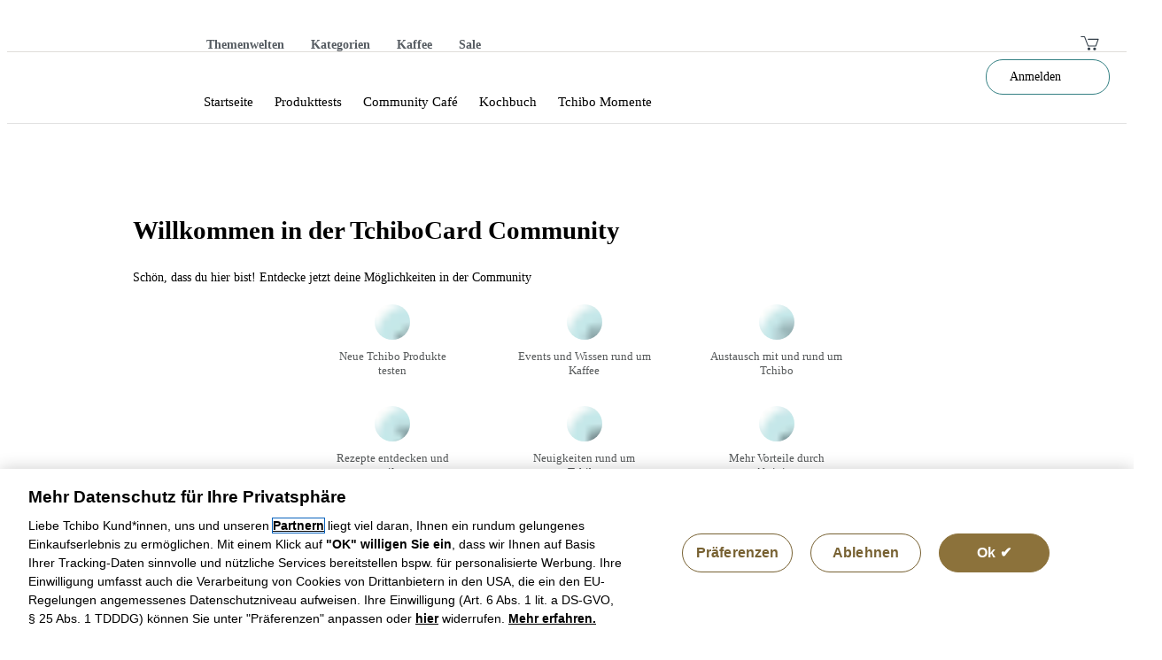

--- FILE ---
content_type: text/html; charset=utf-8
request_url: https://community.tchibo.de/de-de/start
body_size: 41554
content:
<!DOCTYPE html>
<html lang="de">
	<head>
        <meta http-equiv="Content-Type" content="text/html; charset=utf-8" />
        <!--[if IE]><meta http-equiv="X-UA-Compatible" content="IE=edge,chrome=1"><![endif]-->
        <!--[if IE]><script src="http://html5shiv.googlecode.com/svn/trunk/html5.js"></script><![endif]-->
        
        
            <title>Start | Community</title>
            <meta name="description" content="Die Tchibo Community ist die Seite zum Entdecken, Mitmachen und Ausprobieren. Finde inspirierende Ideen, die deinen Alltag schöner machen." />
        
        <meta name="keywords" content="" />
        <meta name="robots" content="index,follow" />
        <meta name="canonical" content="https://community.tchibo.de/de-de/start" />
        
        <meta name="application-name" content="Community"/>
        <meta name="apple-mobile-web-app-status-bar-style" content="black" />
        <meta name="viewport" content="width=device-width, initial-scale=1, maximum-scale=2, user-scalable=1">
        
        <meta property="og:url" content="https://community.tchibo.de/?view=social&type=test&id=26"/>
        <meta property="twitter:url" content="https://community.tchibo.de/?view=social&type=test&id=26"/>
        
        <meta property="og:image" content="https://d2hr7v615n0cny.cloudfront.net/ee1034d10d912a2c292570cacb9ae99f/regular/a520ff60527fc6290a120bc7ac3ab7c6-9dccb9dbade8b22040852ae6df5e1f70.jpg">
        <meta property="og:title" content="Startseite">
        <meta property="og:description" content="Aktuelle Themen & Aktionen">
        
        <meta name="_csrf_token" content="b02adc04dedaf5feff7641881d765f7a3249d84b2559edfa6987c98a440898df">
        <meta name="generator" content="springup.io" />
        
        <link rel="icon" type="image/vnd.microsoft.icon" href="https://community.tchibo.de/frontend/brandings/tchibo_2016_08/view/images/favicon.ico" />
        
        <link href="" rel="stylesheet" type="text/css" media="all" id="brandingcss" />
        <link href="https://d2hr7v615n0cny.cloudfront.net/frontend/cache/tch_live-6-26.css?a3ef50eb15fb18340d9177b81f4c620f" rel="stylesheet" type="text/css" media="all" id="customcss" />
        
        <!--<script src="https://browser.sentry-cdn.com/5.11.0/bundle.min.js" integrity="sha384-jbFinqIbKkHNg+QL+yxB4VrBC0EAPTuaLGeRT0T+NfEV89YC6u1bKxHLwoo+/xxY" crossorigin="anonymous"></script>
        <script>Sentry.init({
            dsn: 'https://984773a68c7a4412aad4aa7d1e24db34@sentry.io/1436006',
            blacklistUrls: ['jquery','newmedia','global'],
            ignoreErrors: [
                // Error generated by a bug in auto-fill library from browser
                // https://github.com/getsentry/sentry/issues/5267
                /Blocked a frame with origin/,
                /global code/,
                'iom is not defined',
                /undefined is not an object/,
                /NotAllowedError/,
                /tchiboApp/,
                /Uncaught SyntaxError: Unexpected token/,
                'undefined is not an object',
                'Can\'t find variable: appToken',
                'Can\'t find variable: communityInformation',
                // Random plugins/extensions
                'top.GLOBALS',
                // See: http://blog.errorception.com/2012/03/tale-of-unfindable-js-error.html
                'originalCreateNotification',
                'canvas.contentDocument',
                'MyApp_RemoveAllHighlights',
                'http://tt.epicplay.com',
                'Can\'t find variable: ZiteReader',
                'jigsaw is not defined',
                'ComboSearch is not defined',
                'http://loading.retry.widdit.com/',
                'atomicFindClose',
                // Facebook borked
                'fb_xd_fragment',
                // ISP "optimizing" proxy - `Cache-Control: no-transform` seems to
                // reduce this. (thanks @acdha)
                // See http://stackoverflow.com/questions/4113268
                'bmi_SafeAddOnload',
                'EBCallBackMessageReceived',
                // See http://toolbar.conduit.com/Developer/HtmlAndGadget/Methods/JSInjection.aspx
                'conduitPage'
            ]
        });
        </script>
        -->
        
        <script src="https://community.tchibo.de/frontend/brandings/base/view/libs/vue/axios.js"></script>
        <script src="https://community.tchibo.de/frontend/brandings/base/view/libs/vue/vue-i18n.js"></script>
        <script src="https://community.tchibo.de/frontend/brandings/base/view/libs/vue/vue.js"></script>
        <script src="https://community.tchibo.de/frontend/brandings/base/view/libs/vue/moment.min.js"></script>
        <script src="https://community.tchibo.de/frontend/brandings/base/view/libs/vue/less.min.js" ></script>        <link rel="dns-prefetch" href="https://tagm.tchibo.de" >
        <link rel="dns-prefetch" href="https://www.googletagmanager.com" >
        
        <!--<link href="https://fonts.googleapis.com/css2?family=Roboto+Condensed:ital,wght@0,300;0,400;0,700;1,300;1,400;1,700&family=Roboto:ital,wght@0,300;0,400;0,500;1,300;1,400;1,500&display=swap" rel="stylesheet">-->
        
        
        <script>
            function getWidth() {
                return window.innerWidth;
            }
            function getCookie(cname) {
                var name = cname + "=";
                var ca = document.cookie.split(';');
                for(var i = 0; i <ca.length; i++) {
                    var c = ca[i];
                    while (c.charAt(0)==' ') {
                        c = c.substring(1);
                    }
                    if (c.indexOf(name) == 0) {
                        return unescape(c.substring(name.length,c.length));
                    }
                }
                return null;
            }
        
            function checkCookieValue(name,property) {
                return String(getCookie(name)).toLowerCase().indexOf(property) !== -1;
            }
            function getPlatform() {
        
                if(checkCookieValue("Hunter-Platform","tablet")) { return "tablet"; }
                else if(checkCookieValue("Hunter-Platform","smartphone")) { return "smartphone";}
                else if(getWidth() > 980) { return "classic"; }
                else { return "match"; }
            }
        
            function getDevice() {
                if (checkCookieValue("App-Platform-Header","IOS")) { return "ios_app"; }
                else if (checkCookieValue("App-Platform-Header","ANDROID")) { return "android_app"; }
                else if (checkCookieValue("App-Platform-Header","IOS_IPAD")) { return "ios_tablet_app"; }
                else if (checkCookieValue("App-Platform-Header","ANDROID_TABLET")) { return "android_tablet_app"; }
                else { return "browser"; }
        
            }
        
        
            dataLayer = [{
                "pageName": "spring_up", //fix value
                "site": "de", //fix value
                "language": "de", //fix value
                "pageType": "community", //fix value
                "platform": getPlatform(), //classic | match | smartphone | tablet
                "device": getDevice(), //browser | android_app | ios_app | android_tablet_app | ios_tablet_app
                "loginStatusOfSession": "not_logged_in",
                "trafficSource": "external", //fix value
                "registeredUser": "false",
                "communityMember": "false",
                "tchiboCardMember": "false",
                "breakPoint": "responsive", //fix value
                "isAffiliateDevice": "false" //fix value
            }];
        </script>
        
        <!-- Google Tag Manager -->
        <script>(function(w,d,s,l,i){w[l]=w[l]||[];w[l].push({'gtm.start':
                new Date().getTime(),event:'gtm.js'});var f=d.getElementsByTagName(s)[0],
                j=d.createElement(s),dl=l!='dataLayer'?'&l='+l:'';j.async=true;j.src=
                'https://www.googletagmanager.com/gtm.js?id='+i+dl;f.parentNode.insertBefore(j,f);
        })(window,document,'script','dataLayer','GTM-TPWNL6H');</script>
        <!-- End Google Tag Manager -->
        
        <!-- OneTrust Cookies Consent Notice start -->
        <script src="https://cdn.cookielaw.org/scripttemplates/otSDKStub.js" type="text/javascript" charset="UTF-8" data-domain-script="227b1d48-c452-4acc-9a37-6f6e056ac219"></script>
        <script type="text/javascript">
            function OptanonWrapper() {
                window.dataLayer = window.dataLayer || [];
                window.dataLayer.push({event:'OneTrustGroupsUpdated'});
            }
        </script>
        <!-- OneTrust Cookies Consent Notice end -->
        
<link rel="stylesheet" type="text/css" href="/frontend/brandings/tchibo_2016_08/view/ressources/patternlib/aa395d2d32b4e96922828d368f6d79c0.css" />
<link rel="stylesheet" type="text/css" href="/frontend/brandings/tchibo_2016_08/view/ressources/patternlib/29b44772dcc71c5.css" />
<link rel="stylesheet" type="text/css" href="/frontend/brandings/tchibo_2016_08/view/ressources/patternlib/1c35a5cc6c7dcc41.css" />
<!--<link rel="stylesheet" type="text/css" href="/frontend/brandings/tchibo_2016_08/view/ressources/patternlib/1ee5a5cc6c7dcc41.css" />-->
<!--<link rel="stylesheet" type="text/css" href="/frontend/brandings/tchibo_2016_08/view/ressources/patternlib/f795a8487dc29074.css" />-->
<!--<link rel="stylesheet" type="text/css" href="/frontend/brandings/tchibo_2016_08/view/ressources/patternlib/1eeb484c6c729c41.css" />-->
<!--<link rel="stylesheet" type="text/css" href="/frontend/brandings/tchibo_2016_08/view/ressources/patternlib/f54ee84ebc7ea1c4.css" />-->
<!--<link rel="stylesheet" type="text/css" href="/frontend/brandings/tchibo_2016_08/view/ressources/patternlib/1c3af06f05ec7df1.css" />-->
<!--<script type="text/javascript">
 var h_pt = '';
</script>-->

<script type="text/javascript" src="/frontend/brandings/tchibo_2016_08/view/ressources/patternlib/4696971ebabc7df2.js"></script>
<script type="text/javascript" src="/frontend/brandings/tchibo_2016_08/view/ressources/patternlib/68b44772dcc71c5.js"></script>
<script type="text/javascript" src="/frontend/brandings/tchibo_2016_08/view/ressources/patternlib/1f55a5cc6c7dcc41.js"></script>


<!--<script type="text/javascript" src="/frontend/brandings/tchibo_2016_08/view/ressources/patternlib/1d85a5cc6c7dcc41.js"></script>-->
        
        <script>
            $(function() {
                $.cookie = function () {
                };
            });
            //window.tpLazyloadingDisabled = true
            /*window.fixPatternlibLazyloadInterval = window.setInterval(function () {
                tpGlobalUtil.setLazyloadClass = function(){};
            }, 10);
        
            window.setTimeout(function(){
                window.clearInterval(window.fixPatternlibLazyloadInterval);
            },2000);*/
        </script>	</head>

	<body lang="de" class=" start community type_application       " data-sid="0">
    <!-- Google Tag Manager (noscript) -->
    <noscript><iframe src="https://www.googletagmanager.com/ns.html?id=GTM-TPWNL6H"
                      height="0" width="0" style="display:none;visibility:hidden"></iframe></noscript>
    <!-- End Google Tag Manager (noscript) -->
    
    
<noscript><iframe height="0" width="0" style="display:none;visibility:hidden" src="https://www.googletagmanager.com/ns.html?id=GTM-TPWNL6H&amp;exactagUserId=none&amp;internalSearchTerm=none&amp;dskConsent=none&amp;breakPoint=none&amp;language=de&amp;pageName=hunter&amp;platform=classic&amp;pageType=content&amp;internalSearchCampaign=none&amp;onsiteReco=none&amp;loginStatusOfSession=not_logged_in&amp;rememberMeStatus=anonym&amp;alternativeDelivery=none&amp;persistentCartInSession=false&amp;tchiboCardMember=false&amp;numberOfSearchResults=none&amp;nodeLevel2=none&amp;nodeLevel3=none&amp;structureNode=none&amp;affiliateStoreId=none&amp;nodeLevel4=none&amp;registeredUser=false&amp;site=de&amp;nodeLevel1=none&amp;sapGuid=none&amp;hunterSessionID=c2c64e32-05ff-4113-a9a1-6da1c26e0156&amp;isAffiliateDevice=false&amp;communityMember=false&amp;pageQualityScore=0&amp;numberOfAvailableSearchResults=none&amp;device=browser&amp;scoutUser=false"></iframe></noscript>

<!--<iframe class="exactagSandboxFrame" style="display: none;" src="https://www.tchibo.de/sandbox/exactag"></iframe>-->

<div class="l-tp-container">
    
    <header>
    <div class="static_header">
        <div class="inner_header">
            <nav >
                <ul tabindex="0">
                    <li ><a href="https://www.tchibo.de" class="header-logo" aria-label="Tchibo Logo"></a></li>
                    <li ><a href="https://www.tchibo.de/c/jede-woche-neue-inspirationen" class="link" >Themenwelten</a></li>
                    <li ><a href="https://www.tchibo.de/c/categories" class="link" >Kategorien</a></li>
                    <li ><a href="https://www.tchibo.de/c/kaffee" class="link">Kaffee</a></li>
                    <li ><a href="https://www.tchibo.de/categories/sale" class="link" >Sale</a></li>
                    <li><a href="https://www.tchibo.de/cart" class="action-right header-cart" aria-label="Warenkorb öffnen" title="Warenkorb öffnen" role="button">&nbsp;</a></li>
                </ul>
            </nav>
        </div>
    </div>
    
    
    <div class="communityMenu">
        <div class="inner clearfix">
            <div class="handle"></div>
            <a href="/" class="communityLogo clearfix"  aria-label="Community Logo"></a>
            <nav>
            <ul class="mainmenu" tabindex="0">
                <li data-staticname="community">
                    <a href="/community" data-staticname="community">
                        <span class="title">Startseite</span>
                    </a>
                </li>
                <li data-staticname="produkttests">
                    <a href="/produkttests" data-staticname="produkttests">
                        <span class="title">Produkttests</span>
                    </a>
                </li>
                <li data-staticname="cafe">
                    <a href="/cafe" data-staticname="cafe">
                        <span class="title">Community Café</span>
                    </a>
                </li>
                <li data-staticname="kochbuch">
                    <a href="/kochbuch" data-staticname="kochbuch">
                        <span class="title">Kochbuch</span>
                    </a>
                </li>
                <li data-staticname="tchibomomente">
                    <a href="/tchibomomente" data-staticname="tchibomomente">
                        <span class="title">Tchibo Momente</span>
                    </a>
                </li>
    
            </ul>
            </nav>
                <a href="#login" class="action-right login" aria-label="In der Community anmelden" title="In der Community anmelden" role="button">Anmelden</a>
    
        </div>
        <div class="flyout">
                <div class="clearfix" data-staticname="community">
                    <nav>
                    <ul   tabindex="0">
                            <li ><a href="/de-de/start">Start</a></li>
                            <li ><a href="/de-de/highlightderwochegewinnspiel">Highlight der Woche - Gewinnspiel</a></li>
                            <li ><a href="/de-de/sofunktionierts">So funktioniert die Community</a></li>
                            <li ><a href="/de-de/deinevorteile">Entdecke deine Vorteile!</a></li>
                    </ul>
                    </nav>
                    <div class="image" style="background: url(https://assets-tch-live.s3.eu-central-1.amazonaws.com/thumbnail/a520ff60527fc6290a120bc7ac3ab7c6-7d141a3c0b3674c7d559bd3c5d379131.jpg)"></div>
                </div>
                <div class="clearfix" data-staticname="produkttests">
                    <nav>
                    <ul   tabindex="0">
                            <li ><a href="/produkttests/de-de/start">Unsere Produkttests</a></li>
                            <li ><a href="/produkttests/de-de/ergebnisse">Testergebnisse</a></li>
                    </ul>
                    </nav>
                    <div class="image" style="background: url(https://assets-tch-live.s3.eu-central-1.amazonaws.com/thumbnail/506c559ae671cf7c1f81f5fbef0154bf-6bd5c8c2da09e25f1aa6cef6c7acab1b.jpg)"></div>
                </div>
                <div class="clearfix" data-staticname="cafe">
                    <nav>
                    <ul   tabindex="0">
                            <li ><a href="/cafe/de-de/start-cafe">Startseite Café</a></li>
                            <li ><a href="/cafe/de-de/kaffee-botschafter">Kaffee-Botschafter</a></li>
                            <li ><a href="/cafe/de-de/event">Kaffee-Event</a></li>
                            <li ><a href="/cafe/de-de/rezepte">Kaffee-Rezepte</a></li>
                    </ul>
                    </nav>
                    <div class="image" style="background: url(https://assets-tch-live.s3.eu-central-1.amazonaws.com/thumbnail/ccc38fffc119999873b57eab3d4f8d08-f588535c01e6d5a80daabe1808312f07.jpg)"></div>
                </div>
                <div class="clearfix" data-staticname="kochbuch">
                    <nav>
                    <ul   tabindex="0">
                            <li ><a href="/kochbuch/de-de/kochbuch">Christians Kochecke</a></li>
                            <li ><a href="/kochbuch/de-de/kochprofi_infos">Kochprofis</a></li>
                            <li ><a href="/kochbuch/de-de/rezeptederwoche">Rezepte der Woche</a></li>
                            <li ><a href="/kochbuch/de-de/persoenlicheskochbuch">Dein persönliches Kochbuch</a></li>
                    </ul>
                    </nav>
                    <div class="image" style="background: url(https://assets-tch-live.s3.eu-central-1.amazonaws.com/thumbnail/09f3334786339e6e76b810d307082a4a-d51e6de21d63b6d1b7cbc3922da7d795.jpg)"></div>
                </div>
                <div class="clearfix" data-staticname="tchibomomente">
                    <nav>
                    <ul   tabindex="0">
                            <li ><a href="/tchibomomente/de-de/kategorie">Tchibo Momente</a></li>
                            <li ><a href="/tchibomomente/de-de/shoppingtraum25">Shopping Traum</a></li>
                            <li ><a href="/tchibomomente/de-de/tchibo-momente-erklaerseite">Über Tchibo Momente</a></li>
                    </ul>
                    </nav>
                    <div class="image" style="background: url(https://assets-tch-live.s3.eu-central-1.amazonaws.com/thumbnail/f742ed85d6cd2f00439e9c896b7d7f9b-1858613506c44c959553c7ad14de6855.jpg)"></div>
                </div>
        </div>
        <ul class="subMenu" >
            <li class="community">
                <a href="https://community.tchibo.de/de-de/start">Community</a>
            </li>
                <li>
                    <a href="/community"><span class="text">Startseite</span></a>
    
                    <div class="flyout-wrapper">
                        <div class="arrow"></div>
                        <ul>
                                <li><a href="/de-de/start">Start</a></li>
                                <li><a href="/de-de/highlightderwochegewinnspiel">Highlight der Woche - Gewinnspiel</a></li>
                                <li><a href="/de-de/sofunktionierts">So funktioniert die Community</a></li>
                                <li><a href="/de-de/deinevorteile">Entdecke deine Vorteile!</a></li>
                        </ul>
                    </div>
                </li>
                <li>
                    <a href="/produkttests"><span class="text">Produkttests</span></a>
    
                    <div class="flyout-wrapper">
                        <div class="arrow"></div>
                        <ul>
                                <li><a href="/produkttests/de-de/start">Unsere Produkttests</a></li>
                                <li><a href="/produkttests/de-de/ergebnisse">Testergebnisse</a></li>
                        </ul>
                    </div>
                </li>
                <li>
                    <a href="/cafe"><span class="text">Community Café</span></a>
    
                    <div class="flyout-wrapper">
                        <div class="arrow"></div>
                        <ul>
                                <li><a href="/cafe/de-de/start-cafe">Startseite Café</a></li>
                                <li><a href="/cafe/de-de/kaffee-botschafter">Kaffee-Botschafter</a></li>
                                <li><a href="/cafe/de-de/event">Kaffee-Event</a></li>
                                <li><a href="/cafe/de-de/rezepte">Kaffee-Rezepte</a></li>
                        </ul>
                    </div>
                </li>
                <li>
                    <a href="/kochbuch"><span class="text">Kochbuch</span></a>
    
                    <div class="flyout-wrapper">
                        <div class="arrow"></div>
                        <ul>
                                <li><a href="/kochbuch/de-de/kochbuch">Christians Kochecke</a></li>
                                <li><a href="/kochbuch/de-de/kochprofi_infos">Kochprofis</a></li>
                                <li><a href="/kochbuch/de-de/rezeptederwoche">Rezepte der Woche</a></li>
                                <li><a href="/kochbuch/de-de/persoenlicheskochbuch">Dein persönliches Kochbuch</a></li>
                        </ul>
                    </div>
                </li>
                <li>
                    <a href="/tchibomomente"><span class="text">Tchibo Momente</span></a>
    
                    <div class="flyout-wrapper">
                        <div class="arrow"></div>
                        <ul>
                                <li><a href="/tchibomomente/de-de/kategorie">Tchibo Momente</a></li>
                                <li><a href="/tchibomomente/de-de/shoppingtraum25">Shopping Traum</a></li>
                                <li><a href="/tchibomomente/de-de/tchibo-momente-erklaerseite">Über Tchibo Momente</a></li>
                        </ul>
                    </div>
                </li>
                <li class="login-item">
                    <a href="#open_login">Anmelden</a>
                </li>
        </ul>
    </div>
    </header>        <div class="direct-upload-wrapper quick-reply">
            <div class="open-btn" role="button" aria-label="Beitrag verfassen">+</div>
            <div class="inline-form" data-page-ids="3629,3628,3630,3627,3631"></div>
        </div>
    <div id="fb-root"></div>
		<div class="container">
<main>
<div class="tmpl_page clearfix " data-userids-blocked="0,0">
    <!-- BEFORE -->
    <!-- add javascript here top fetch the content from /contentelement.tchibo_profile.html and intert it purely into the div with id="vue-tchibo_profile" -->
    <div id="vue-alerts"></div>
    <script>
        (function(config) {
            var url = config.file;
            var xhr = new XMLHttpRequest();
            xhr.open("GET", url, true);
            xhr.onreadystatechange = function() {
                if (xhr.readyState == 4 && xhr.status == 200) {//include also all script tags and runn the scripts
                    document.getElementById(config.divId).innerHTML = xhr.responseText;
    
                    var scripts = document.getElementById(config.divId).getElementsByTagName("script");
                    for (var i = 0; i < scripts.length; i++) {
                        eval(scripts[i].innerHTML);
                    }
                    window.less.refresh();
                }
            }
            xhr.send();
        })({
            "file": "/frontend/brandings/tchibo_2016_08/view/templates/alerts.vue",
            "divId": "vue-alerts"
        });
    </script>
    
    
    <!-- AFTER -->
    <input type="hidden" name="reply_success_2359" />
    <form class="response clearfix" data-page-id="2359">
                    <div class="g-tp-row staticname_ onlynotloggedin showonlymobile content_data_tchibo_intro bgcolor- "  data-id="101674">
    <div class="fullwidth-image">
                <div class="video-wrapper">
                    <div class="player player-partial">
                        <video
                                playsinline
                                muted
                                autoplay
                                loop
                                
                                poster="https://assets-tch-live.s3.eu-central-1.amazonaws.com/regular/36cd52ac1c4bf1460c492c0d02a33729-8744c1c8b19312363422669e65f8c463.jpg"
                        >
                            <source src="https://d1xklhmhdchka0.cloudfront.net/50010286/50010286/mp4-720.mp4" type="video/mp4">
                            <source src="https://d1xklhmhdchka0.cloudfront.net/50010286/50010286/webm-720.webm" type="video/webm">
                        </video>
                    </div>
                </div>
    </div>
    <div class="g-tp-column g-tp-column--full ">
        <div class="m-tp-base">
            <div class="m-tp-base-row">
                <div class="m-tp-base-column m-tp-base-column--first m-tp-base-column--full">
                    
                    
                    

                </div>
            </div>
        </div>
    </div>
</div>
            
                    <!-- add javascript here top fetch the content from /contentelement.tchibo_profile.html and intert it purely into the div with id="vue-tchibo_profile" -->
<div id="vue-tchibo_referrer"></div>
<script>
    (function(config) {
        var url = config.file;
        var xhr = new XMLHttpRequest();
        xhr.open("GET", url, true);
        xhr.onreadystatechange = function() {
            if (xhr.readyState == 4 && xhr.status == 200) {//include also all script tags and runn the scripts
                document.getElementById(config.divId).innerHTML = xhr.responseText;

                var scripts = document.getElementById(config.divId).getElementsByTagName("script");
                for (var i = 0; i < scripts.length; i++) {
                    eval(scripts[i].innerHTML);
                }
                window.less.refresh();
            }
        }
        xhr.send();
    })({
        "file": "/contentelements/tchibo_referrer/frontend/contentelement.tchibo_referrer.vue",
        "divId": "vue-tchibo_referrer"
    });
</script>

            
                    <div class="g-tp-row staticname_ onlynotloggedin hide-if-referral content_data_tchibo_icongrid bgcolor-  " data-id="85065">
    <div class="g-tp-column g-tp-column--full">
        <div class="m-tp-base m-tp-base--centered">
            <div class="m-tp-base-row">
                <h2 class="c-tp-headline c-tp-headline--80">Willkommen in der TchiboCard Community</h2>
                <div class="c-tp-copytext">Schön, dass du hier bist! Entdecke jetzt deine Möglichkeiten in der Community<br><br></div>

                <ul class="boxes">
                        <li>
                            <div class="image-wrapper">
                                <div class="image" alt="Sternsymbol, Symbol" title="Sternsymbol, Symbol"  data-image-src-lazy="https://d2hr7v615n0cny.cloudfront.net/d18a26cadfe686466d135d5629c954f8/regular/0b1f8f934d57ea2c3bee9e780893f1b6-6ea6a3257f1fd053109628b5c58b981c.png" style="background:url('[data-uri]'); padding-top: 100%"></div>
                            </div>
                            <span class="name">Neue Tchibo Produkte testen</span>
                        </li>
                        <li>
                            <div class="image-wrapper">
                                <div class="image" alt="Logo, Symbol" title="Logo, Symbol"  data-image-src-lazy="https://d2hr7v615n0cny.cloudfront.net/6ca7d4d2529e4613a5a25a684be7ecc0/regular/edafca00a913bae6c815ce613af559d2-29316cd45ae44bd4e1e91766e26de478.png" style="background:url('[data-uri]'); padding-top: 100%"></div>
                            </div>
                            <span class="name">Events und Wissen rund um Kaffee</span>
                        </li>
                        <li>
                            <div class="image-wrapper">
                                <div class="image" alt="Postfach, Besteck" title="Postfach, Besteck"  data-image-src-lazy="https://d2hr7v615n0cny.cloudfront.net/6015f5f4c02de2276b47ab079552fe50/regular/d28861d83cea1749b9d4ad6ea53d2a5c-7521273f6ce795353f9cff449d2c2990.png" style="background:url('[data-uri]'); padding-top: 100%"></div>
                            </div>
                            <span class="name">Austausch mit und rund um Tchibo</span>
                        </li>
                        <li>
                            <div class="image-wrapper">
                                <div class="image" alt="no image description available" title="no image description available"  data-image-src-lazy="https://d2hr7v615n0cny.cloudfront.net/be9ff15512aea444c081c6db114d3a66/regular/8409d58f0348e75d97b67ef6b34bccc6-d28699f4ee8cecd16379ef805ed7c367.png" style="background:url('[data-uri]'); padding-top: 100%"></div>
                            </div>
                            <span class="name">Rezepte entdecken und teilen</span>
                        </li>
                        <li>
                            <div class="image-wrapper">
                                <div class="image" alt="Text" title="Text"  data-image-src-lazy="https://d2hr7v615n0cny.cloudfront.net/1f55c8e70d14916ca8356f7979293a07/regular/c91beb8b798bbea8fe63698dfb6f7fb9-112f05d8fd771d887b4bec941b8d0c7f.png" style="background:url('[data-uri]'); padding-top: 100%"></div>
                            </div>
                            <span class="name">Neuigkeiten rund um Tchibo</span>
                        </li>
                        <li>
                            <div class="image-wrapper">
                                <div class="image" alt="Natur, Draußen, Wasser" title="Natur, Draußen, Wasser"  data-image-src-lazy="https://d2hr7v615n0cny.cloudfront.net/1c363cf334ce540b946cbecae9e621ca/regular/7f2ba2e0043de38b0969edb450d50af6-2726b089781f948cfae4144d7eb76e97.png" style="background:url('[data-uri]'); padding-top: 100%"></div>
                            </div>
                            <span class="name">Mehr Vorteile durch Aktivität</span>
                        </li>
                </ul>
            </div>
        </div>
    </div>
</div>
            
                    <div class="g-tp-row staticname_ onlynotloggedin hide-if-referral content_data_tchibo_singlecta bgcolor-white"
     data-id="72557"
     data-levelrestriction-option=""
     data-levelrestriction-action=""
>
    <div class="g-tp-column g-tp-column--full">
        <div class="m-tp-base m-tp-base--centered">
            <div class="m-tp-base-row">
                <div class="m-tp-base-column m-tp-base-column--first m-tp-base-column--full">
                    <a href="#open_login" target="_blank" role="button" class="c-tp-simplebutton">
                        <span class="c-tp-simplebutton-text">Jetzt anmelden und mitmachen!</span>
                    </a>

                </div>
            </div>
        </div>
    </div>
</div>
            
                    <div class="g-tp-row staticname_  content_data_tchibo_image bgcolor-" data-id="102098">
    <div class="g-tp-column g-tp-column--first g-tp-column--full">
        <div class="m-tp-base">
            <div class="m-tp-base-row">
                <div class="m-tp-base-column m-tp-base-column--first m-tp-base-column--full">
                    

                    <!--
                        <img src="https://d2hr7v615n0cny.cloudfront.net/959042b65c036564f2c443bc1590afe4/regular/e1510a0b7f9444ad183c848b698fc43e-c656182fb6a92dd3aa0176bdcdf87cfd.png"  alt="Tier, Vogel, Pinguin, Bekleidung, Handschuh, Hut, Draußen, Person, Becher, Kunst"  title="Tier, Vogel, Pinguin, Bekleidung, Handschuh, Hut, Draußen, Person, Becher, Kunst" class="c-tp-fleximage h-tp-fullwidth-match staticname_showonlydesktop"/>
                        <img src="https://d2hr7v615n0cny.cloudfront.net/5a59f4d9020613e633c304857b1b4ffa/regular/49527b68a9c84a88d477fb29532197d2-271413ce6dcf6275ebe5f0cea498ebfa.png"  alt="Tier, Vogel, Pinguin, Becher, Leute, Person, Draußen, Flugzeug, Flugzeug, Transport"  title="Tier, Vogel, Pinguin, Becher, Leute, Person, Draußen, Flugzeug, Flugzeug, Transport" class="c-tp-fleximage h-tp-fullwidth-match staticname_showonlymobile"/>
                    -->


                    <div class="image-wrapper staticname_showonlydesktop">
                        <div class="image" alt="Tier, Vogel, Pinguin, Bekleidung, Handschuh, Hut, Draußen, Person, Becher, Kunst" title="Tier, Vogel, Pinguin, Bekleidung, Handschuh, Hut, Draußen, Person, Becher, Kunst" data-image-src-lazy="https://d2hr7v615n0cny.cloudfront.net/959042b65c036564f2c443bc1590afe4/regular/e1510a0b7f9444ad183c848b698fc43e-c656182fb6a92dd3aa0176bdcdf87cfd.png" style="background:url('[data-uri]'); padding-top: 11.75%"></div>
                    </div>
                        <div class="image-wrapper staticname_showonlymobile">
                            <div class="image" alt="Tier, Vogel, Pinguin, Becher, Leute, Person, Draußen, Flugzeug, Flugzeug, Transport" title="Tier, Vogel, Pinguin, Becher, Leute, Person, Draußen, Flugzeug, Flugzeug, Transport" data-image-src-lazy="https://d2hr7v615n0cny.cloudfront.net/5a59f4d9020613e633c304857b1b4ffa/regular/49527b68a9c84a88d477fb29532197d2-271413ce6dcf6275ebe5f0cea498ebfa.png" style="background:url('[data-uri]'); padding-top: 8.125%"></div>
                        </div>
                        <!--<img src="https://d2hr7v615n0cny.cloudfront.net/5a59f4d9020613e633c304857b1b4ffa/regular/49527b68a9c84a88d477fb29532197d2-271413ce6dcf6275ebe5f0cea498ebfa.png"  alt="Tier, Vogel, Pinguin, Becher, Leute, Person, Draußen, Flugzeug, Flugzeug, Transport"  title="Tier, Vogel, Pinguin, Becher, Leute, Person, Draußen, Flugzeug, Flugzeug, Transport" class="c-tp-fleximage h-tp-fullwidth-match staticname_showonlymobile"/>-->

                    
                </div>
            </div>
        </div>
    </div>
</div>
            
                    <div class="g-tp-row staticname_ content_data_tchibo_text   bgcolor-white"
     data-id="63546"
     data-levelrestriction-option=""
     data-levelrestriction-action=""
>
    <div class="g-tp-column g-tp-column--first g-tp-column--full">
        <div class="m-tp-base m-tp-base--centered">
            <div class="m-tp-base-row">
                <div class="m-tp-base-column m-tp-base-column--first m-tp-base-column--full">
                    <h2 class="c-tp-headline c-tp-headline--80">Community News </h2>
                    
                    <div class="c-tp-copytext">Hier findest du eine zauberhafte Sammlung von Beiträgen aus der Community und inspirierenden Posts vom Community Team!</div>
                </div>
            </div>
        </div>
    </div>
</div>
            
                    <div class="g-tp-row staticname_  content_data_tchibo_ugcslider  layout-  aspectratio-  bgcolor-white fgcolor-  hasNoMediaReplys"
     data-mediareplys='[null]'
     data-textreplys='[null]'
     data-id="37443"
     data-backlinkMap=""
     data-ugcset-id="1472"
     >
    <div class="g-tp-column g-tp-column--full">

        <div class="m-tp-base">
            <div class="m-tp-base-row">
                <div class="m-tp-base-column m-tp-base-column--first m-tp-base-column--full">
                    

                        <div class="ugcset-horizontal ">
                                <div class="ugcset-option fake-button" data-value="1472" >Vom Tchibo Team</div>
                                <div class="ugcset-option fake-button" data-value="320" >Aus der Community</div>
                        </div>
                </div>
            </div>











            <div class="mediasliderwrapper">
                <div class="boxes boxes-3">
                    <div class="boxes-inner clearfix">
                        <div class="linkbox tmpl">
                            <div class="linkbox-inner fake-button" data-replyid="" data-poll-result="">
                                <div class="image-ugc-wrapper">
                                    <div class="image-ugc image-ugc-top" data-image-src-lazy=""></div>
                                    <div class="image-ugc-blur image-ugc-top" data-image-src-lazy=""></div>
                                </div>
                                <div class="video-ugc video-wrapper"
                                >
                                        <video
                                                playsinline
                                                controls
                                                controlsList="nodownload"
                                                poster=""
                                        >

                                            <!-- Untertitel -->
                                            <track
                                                    src=""
                                                    kind="subtitles"
                                                    srclang="de"
                                                    label="Deutsch"
                                            >
                                        </video>
                                </div>
                                <div class="content-inner">
                                    <div class="userinfo clearfix">
                                        <div class="profileimage"><div class="image"></div></div>
                                        <div class="name"><a href="#"  aria-label="Link zum Profil" tabindex="0"><span class="prename"></span> <span class="surname"></span></a></div>
                                        <span class="date" data-datetime-local=""></span>
                                    </div>
                                    <div class="message-ugc"></div>

                                    <div class="open-btn">Zum Beitrag</div>
                                </div>
                            </div>
                        </div>
                    </div>
                </div>

                <div class="nav-dots">
                    <div class="left"></div>
                        <!--<div class="dot"><div class="inner"></div></div>-->
                    <div class="right"></div>
                </div>
            </div>













            <div class="m-tp-swiper no-tab-access" data-autostart-time="9999" data-showinfo="false" role="tabpanel" >
                <div class="m-tp-swiper-container">
                    <div class="swiper-wrapper">
                        <div class="swiper-slide tmpl" data-swiper-slide-text="">
                            <div>
                                <div class="m-tp-base-row">
                                    <div class="m-tp-base-column m-tp-base-column--first m-tp-base-column--half mediareplys">
                                        <div class="mediareply" data-replyid="" data-poll-result="">
                                            <!--<a href="#" target="_self">
                                                <div class="map-static-wrapper">
                                                    <div class="map-static map-static-mini" data-lat="" data-lng="" data-name="">
                                                        <div class="locationDot"></div>
                                                    </div>
                                                </div>
                                            </a>-->
                                            <div class="image-ugc image-ugc-top" data-image-src-lazy=""></div>
                                            <div class="video-ugc video-wrapper">
                                                <video
                                                        playsinline
                                                        controls
                                                        controlsList="nodownload"
                                                        poster=""
                                                >

                                                    <!-- Untertitel -->
                                                    <track
                                                            src=""
                                                            kind="subtitles"
                                                            srclang="de"
                                                            label="Deutsch"
                                                    >
                                                </video>
                                            </div>
                                        </div>
                                    </div>
                                    <div class="m-tp-base-column m-tp-base-column--half textreplys">
                                        <div class="textreply" data-replyid="" data-poll-result="">
                                            <span class="userinfo">
                                                <a href="#" aria-label="Link zum Profil">
                                                    <span class="profileimage">
                                                        <div class="image-wrapper">
                                                            <div class="image" data-image-src-lazy=""></div>
                                                        </div>
                                                    </span>
                                                    <span class="name"><span class="prename"></span> <span class="surname"></span></span>
                                                </a>
                                            </span>
                                            <!--<h2 class="highlighttext"></h2>-->
                                            <div class="message-ugc"></div>

                                        </div>
                                    </div>
                                </div>
                                <div style="text-align: center;position: relative;clear: both;margin-top: 40px;">
                                    <div role="button" class="c-tp-simplebutton c-tp-simplebutton--50 open-btn" style="margin-top:0 !important;margin-bottom:0">
                                        <span class="c-tp-simplebutton-text">zum Beitrag</span>
                                    </div>
                                </div>
                            </div>
                        </div>
                    </div>
                    <div class="slider-nav">
                        <div class="swiper-button-prev"></div>
                        <div class="current">1</div> / <div class="count"></div>
                        <div class="swiper-button-next"></div>
                    </div>
                </div>
            </div>
        </div>
    </div>
</div>
            
                    <div class="g-tp-row staticname_ content_data_tchibo_text   bgcolor-"
     data-id="93398"
     data-levelrestriction-option=""
     data-levelrestriction-action=""
>
    <div class="g-tp-column g-tp-column--first g-tp-column--full">
        <div class="m-tp-base m-tp-base--centered">
            <div class="m-tp-base-row">
                <div class="m-tp-base-column m-tp-base-column--first m-tp-base-column--full">
                    <h2 class="c-tp-headline c-tp-headline--80">Neues für dich entdecken 🎈</h2>
                    
                    <div class="c-tp-copytext">Hier findest du alle aktuellen Aktionen, wertvolle Infos und bezaubernde Highlights. </div>
                </div>
            </div>
        </div>
    </div>
</div>
            
                    <div class="g-tp-row staticname_  content_data_tchibo_linkbox bgcolor-white  fgcolor-pearl  imageLayout-normal" data-id="76007">
    <div class="g-tp-column g-tp-column--full">
        <div class="m-tp-base ">
            <div class="m-tp-base-row ">
                <div class="boxes boxes-4 rowcount-  ">
                    <div class="boxes-inner clearfix">
                            <div class="linkbox " data-levelrestriction="" data-has-interests="" data-has-not-interests="" data-user-id="">
                                <div class="linkbox-inner">
                                        <a href="https://community.tchibo.de/cafe/de-de/events/dezember-2025" target="_self" aria-label="Kaffee-Event 🎄">
                                        <!--<img src="https://d2hr7v615n0cny.cloudfront.net/6208777ac6bbeef488882fc11f941488/regular/57c03b9059f9a04b0153e047c62f6970-57c03b9059f9a04b0153e047c62f6970.gif"  alt="no image description available"  title="no image description available" class="c-tp-fleximage h-tp-fullwidth-match "/>-->
                                        <div class="image-wrapper ">
                                            <div class="image" alt="no image description available" title="no image description available"  data-image-src-lazy="https://d2hr7v615n0cny.cloudfront.net/6208777ac6bbeef488882fc11f941488/regular/57c03b9059f9a04b0153e047c62f6970-57c03b9059f9a04b0153e047c62f6970.gif" style="background:url('[data-uri]'); padding-top: 87.606837606838%"></div>
                                        </div>

                                        
                                    <div class="content-inner hasTag ">

                                        <a href="https://community.tchibo.de/cafe/de-de/events/dezember-2025" target="_self" aria-label="Kaffee-Event 🎄">
                                            <div class="tag tagcolor-aquaDark">Community Café</div>
                                            <h3 class="c-tp-headline c-tp-headline--60">Kaffee-Event 🎄</h3>
                                            <div class="c-tp-copytext">Das nächste Kaffee-Event steht vor der Tür. Bewirb dich jetzt und gewinne eines von 50 exklusiven Weihnachtspaketen! 💫</div>
                                        </a>

                                            <a href="https://community.tchibo.de/cafe/de-de/events/dezember-2025" target="_self" class="textlink">Jetzt bewerben</a>
                                            
                                    </div>
                                </div>
                            </div>
                            <div class="linkbox " data-levelrestriction="" data-has-interests="" data-has-not-interests="" data-user-id="">
                                <div class="linkbox-inner">
                                        <a href="https://community.tchibo.de/gewinnspiele/de-de/2025/adventskalender2025" target="_self" aria-label="Adventskalender gewinnen!">
                                        <!--<img src="https://d2hr7v615n0cny.cloudfront.net/584d3d3677da18331947b9080a71f959/regular/b26f3a73d756ef940fa119fede209325-b132c32f8644fcf44ec533f295f8f69f.png"  alt="Person, Bekleidung, Strickwaren, Pulli, T-shirt"  title="Person, Bekleidung, Strickwaren, Pulli, T-shirt" class="c-tp-fleximage h-tp-fullwidth-match "/>-->
                                        <div class="image-wrapper ">
                                            <div class="image" alt="Person, Bekleidung, Strickwaren, Pulli, T-shirt" title="Person, Bekleidung, Strickwaren, Pulli, T-shirt"  data-image-src-lazy="https://d2hr7v615n0cny.cloudfront.net/584d3d3677da18331947b9080a71f959/regular/b26f3a73d756ef940fa119fede209325-b132c32f8644fcf44ec533f295f8f69f.png" style="background:url('[data-uri]'); padding-top: 87.79443254818%"></div>
                                        </div>

                                        
                                    <div class="content-inner hasTag ">

                                        <a href="https://community.tchibo.de/gewinnspiele/de-de/2025/adventskalender2025" target="_self" aria-label="Adventskalender gewinnen!">
                                            <div class="tag tagcolor-aquaDark">Gewinnspiel</div>
                                            <h3 class="c-tp-headline c-tp-headline--60">Adventskalender gewinnen!</h3>
                                            <div class="c-tp-copytext">Beantworte unsere Weihnachtsfrage richtig und schon landest du im Lostopf 🎅</div>
                                        </a>

                                            <a href="https://community.tchibo.de/gewinnspiele/de-de/2025/adventskalender2025" target="_self" class="textlink">Jetzt gewinnen</a>
                                            
                                    </div>
                                </div>
                            </div>
                            <div class="linkbox " data-levelrestriction="" data-has-interests="" data-has-not-interests="" data-user-id="">
                                <div class="linkbox-inner">
                                        <a href="https://community.tchibo.de/kochbuch" target="_self" aria-label="Neue Rezepte + Gewinnspiel!">
                                        <!--<img src="https://d2hr7v615n0cny.cloudfront.net/e8ccd2296de8be38b6997b829435cb13/regular/0532cff38d90d0667c67b2c958eab02f-217d33a41c85d37f2156c4e8cf87e715.png"  alt="Erwachsener, Männlich, Mann, Person, Körperteil, Finger, Hand, Schale, Sahne, Nachtisch"  title="Erwachsener, Männlich, Mann, Person, Körperteil, Finger, Hand, Schale, Sahne, Nachtisch" class="c-tp-fleximage h-tp-fullwidth-match "/>-->
                                        <div class="image-wrapper ">
                                            <div class="image" alt="Erwachsener, Männlich, Mann, Person, Körperteil, Finger, Hand, Schale, Sahne, Nachtisch" title="Erwachsener, Männlich, Mann, Person, Körperteil, Finger, Hand, Schale, Sahne, Nachtisch"  data-image-src-lazy="https://d2hr7v615n0cny.cloudfront.net/e8ccd2296de8be38b6997b829435cb13/regular/0532cff38d90d0667c67b2c958eab02f-217d33a41c85d37f2156c4e8cf87e715.png" style="background:url('[data-uri]'); padding-top: 87.79443254818%"></div>
                                        </div>

                                        
                                    <div class="content-inner hasTag ">

                                        <a href="https://community.tchibo.de/kochbuch" target="_self" aria-label="Neue Rezepte + Gewinnspiel!">
                                            <div class="tag tagcolor-aquaDark">Kochbuch</div>
                                            <h3 class="c-tp-headline c-tp-headline--60">Neue Rezepte + Gewinnspiel!</h3>
                                            <div class="c-tp-copytext">Schaue im Kochbuch vorbei und lass dich von Christians leckeren Plätzchenrezept inspirieren.</div>
                                        </a>

                                            <a href="https://community.tchibo.de/kochbuch" target="_self" class="textlink">Zum Kochbuch</a>
                                            
                                    </div>
                                </div>
                            </div>
                            <div class="linkbox " data-levelrestriction="" data-has-interests="" data-has-not-interests="" data-user-id="">
                                <div class="linkbox-inner">
                                        <a href="https://community.tchibo.de/geburtstag/de-de/gratulation" target="_self" aria-label="Geburtstagswünsche 🎂">
                                        <!--<img src="https://d2hr7v615n0cny.cloudfront.net/ae9f66eb5ebb3bc649edaa6171018c22/regular/e5ae0989682ad025d19d87b37ee8333b-40bcf59d590d2c04cbda8f7533a2ca4b.png"  alt="Ballon, Text, Zahl, Symbol"  title="Ballon, Text, Zahl, Symbol" class="c-tp-fleximage h-tp-fullwidth-match "/>-->
                                        <div class="image-wrapper ">
                                            <div class="image" alt="Ballon, Text, Zahl, Symbol" title="Ballon, Text, Zahl, Symbol"  data-image-src-lazy="https://d2hr7v615n0cny.cloudfront.net/ae9f66eb5ebb3bc649edaa6171018c22/regular/e5ae0989682ad025d19d87b37ee8333b-40bcf59d590d2c04cbda8f7533a2ca4b.png" style="background:url('[data-uri]'); padding-top: 87.79443254818%"></div>
                                        </div>

                                        
                                    <div class="content-inner hasTag ">

                                        <a href="https://community.tchibo.de/geburtstag/de-de/gratulation" target="_self" aria-label="Geburtstagswünsche 🎂">
                                            <div class="tag tagcolor-aquaDark">Für alle</div>
                                            <h3 class="c-tp-headline c-tp-headline--60">Geburtstagswünsche 🎂</h3>
                                            <div class="c-tp-copytext">Sende den heutigen Geburtstagskindern eine Grußbotschaft. 🥳</div>
                                        </a>

                                            <a href="https://community.tchibo.de/geburtstag/de-de/gratulation" target="_self" class="textlink">Jetzt gratulieren</a>
                                            
                                    </div>
                                </div>
                            </div>
                    </div>
                </div>

                <div class="nav-dots">
                    <div class="left"></div>
                        <div class="dot"><div class="inner"></div></div>
                        <div class="dot"><div class="inner"></div></div>
                        <div class="dot"><div class="inner"></div></div>
                        <div class="dot"><div class="inner"></div></div>
                    <div class="right"></div>
                </div>
            </div>
        </div>
    </div>
</div>
            
                    <div class="g-tp-row staticname_  content_data_tchibo_image bgcolor-" data-id="102099">
    <div class="g-tp-column g-tp-column--first g-tp-column--full">
        <div class="m-tp-base">
            <div class="m-tp-base-row">
                <div class="m-tp-base-column m-tp-base-column--first m-tp-base-column--full">
                    

                    <!--
                        <img src="https://d2hr7v615n0cny.cloudfront.net/bc84c77b43f1c86beb00d1bf0ad8d6c4/regular/5aef46fb9af08e3fabe27dae0f4c9a7d-5603f337b7a48cbd4535df0742e9f3bc.png"  alt="no image description available"  title="no image description available" class="c-tp-fleximage h-tp-fullwidth-match staticname_showonlydesktop"/>
                        <img src="https://d2hr7v615n0cny.cloudfront.net/9326593470e033acfd366eb1e75e2e35/regular/7360f9fa8109470d97b08056978b26b2-d6f6e0d104643a51b33ced2c426a87c6.png"  alt="Waffe"  title="Waffe" class="c-tp-fleximage h-tp-fullwidth-match staticname_showonlymobile"/>
                    -->


                    <div class="image-wrapper staticname_showonlydesktop">
                        <div class="image" alt="no image description available" title="no image description available" data-image-src-lazy="https://d2hr7v615n0cny.cloudfront.net/bc84c77b43f1c86beb00d1bf0ad8d6c4/regular/5aef46fb9af08e3fabe27dae0f4c9a7d-5603f337b7a48cbd4535df0742e9f3bc.png" style="background:url('[data-uri]'); padding-top: 11.75%"></div>
                    </div>
                        <div class="image-wrapper staticname_showonlymobile">
                            <div class="image" alt="Waffe" title="Waffe" data-image-src-lazy="https://d2hr7v615n0cny.cloudfront.net/9326593470e033acfd366eb1e75e2e35/regular/7360f9fa8109470d97b08056978b26b2-d6f6e0d104643a51b33ced2c426a87c6.png" style="background:url('[data-uri]'); padding-top: 8.125%"></div>
                        </div>
                        <!--<img src="https://d2hr7v615n0cny.cloudfront.net/9326593470e033acfd366eb1e75e2e35/regular/7360f9fa8109470d97b08056978b26b2-d6f6e0d104643a51b33ced2c426a87c6.png"  alt="Waffe"  title="Waffe" class="c-tp-fleximage h-tp-fullwidth-match staticname_showonlymobile"/>-->

                    
                </div>
            </div>
        </div>
    </div>
</div>
            
                    <div class="g-tp-row staticname_ onlynotloggedin content_data_tchibo_singlecta bgcolor-aqua"
     data-id="61568"
     data-levelrestriction-option=""
     data-levelrestriction-action=""
>
    <div class="g-tp-column g-tp-column--full">
        <div class="m-tp-base m-tp-base--centered">
            <div class="m-tp-base-row">
                <div class="m-tp-base-column m-tp-base-column--first m-tp-base-column--full">
                    <a href="#open_login" target="_self" role="button" class="c-tp-simplebutton">
                        <span class="c-tp-simplebutton-text">Jetzt anmelden &amp; mitmachen</span>
                    </a>

                </div>
            </div>
        </div>
    </div>
</div>
            
                    <div class="g-tp-row staticname_  content_data_tchibo_teasertextimage  media-gradient bgcolor-pearl layout-regular"  data-id="92392">
    <div class="g-tp-column g-tp-column--full">
        <div class="m-tp-base ">
            <div class="m-tp-base-row">
                <div class="m-tp-base-column m-tp-base-column--first m-tp-base-column--two-thirds">
                        <a href="https://community.tchibo.de/highlightderwoche/de-de/4525" target="_self" class="cta-text">
                        <img src="https://d2hr7v615n0cny.cloudfront.net/09550e6e6d523754be131bd4f5b2be02/regular/ec77fc04480e25bc962d100d30f78178-d6db6ce75ac4fa2b478966a0a326cedf.jpg"  alt="Bekleidung, Langarm, Ärmel, Photographie, Gesicht, Kopf, Person, Portrait, Strickwaren, Pulli"  title="Bekleidung, Langarm, Ärmel, Photographie, Gesicht, Kopf, Person, Portrait, Strickwaren, Pulli" class="c-tp-fleximage h-tp-fullwidth-match "/>
                        </a>
                        
                </div>
                <div class="m-tp-base-column m-tp-base-column--third hasTag">
                    <div class="tag tagcolor-aquaDark">Jeden Montag eine neue Chance</div>
                    <h3 class="c-tp-headline c-tp-headline--80">Highlight der Woche</h3>
                    
                    <div class="c-tp-copytext">Beantworte die aktuelle Quiz-Frage und lande im Lostopf! Mit etwas Glück gewinnst du unser Highlight-Produkt. Viel Glück! 🍀</div>
                        <a href="https://community.tchibo.de/highlightderwoche/de-de/4525" target="_self" role="button" class="c-tp-simplebutton c-tp-simplebutton--50">
                            <span class="c-tp-simplebutton-text">Jetzt mitmachen</span>
                        </a>
                </div>
            </div>
        </div>
    </div>
</div>
            
                    <div class="g-tp-row staticname_ content_data_tchibo_text   bgcolor-white"
     data-id="37447"
     data-levelrestriction-option=""
     data-levelrestriction-action=""
>
    <div class="g-tp-column g-tp-column--first g-tp-column--full">
        <div class="m-tp-base m-tp-base--centered">
            <div class="m-tp-base-row">
                <div class="m-tp-base-column m-tp-base-column--first m-tp-base-column--full">
                    <h2 class="c-tp-headline c-tp-headline--80">Aktuelle Beiträge unserer Mitglieder</h2>
                    
                    <div class="c-tp-copytext">Mitmachen und Staunen: Entdecke die neuesten Beiträge unserer Mitglieder. Teile auch deine Beiträge unter dem Plus-Button, wenn du magst. Wir freuen uns auf deinen Beitrag! 🌟</div>
                </div>
            </div>
        </div>
    </div>
</div>
            
                    <div class="g-tp-row staticname_ onlynotloggedin content_data_test_ugc bgcolor-">
    <div class="g-tp-column g-tp-column--full">
        <div class="m-tp-base ">
            
            <div class="m-tp-base-row">
                <div class="m-tp-base-column m-tp-base-column--first m-tp-base-column--full">
                    <div class="element content_data_test_ugc clearfix staticname_ onlynotloggedin status_visible_all isEmpty" data-id="84469" data-type="content_data" data-limit="20" data-maxAutoloadItems="" data-ids-pinned=""   data-ugcset-id="995" data-quicktagging="">

                        <div class="gallery_bg"></div>
                        <div class="action-bar clearfix">
                            <input type="text" name="test_ugc_tags" aria-label="Tags zur UGC Suche" />
                                <div class="ugcset-horizontal only-one-ugcset " >
                                        <div class="ugcset-option" data-value="995">Alle Beiträge</div>
                                </div>
                        </div>
                        <div class="empty-wrapper" style="display: none;">
                            
                            
                            
                        </div>
                        <div class="box_wrapper clearfix"  role="tabpanel">
                            <div class="masonry clearfix">
                                <div class="left">
                                        <div class="reply add ">
                                            <div class="inner">
                                                    <div class="direct-upload-wrapper" data-page-ids="3629,3628,3630,3627,3631">
                                                        <div class="open-btn not-logged-in clearfix" role="button" aria-label="Direkt neuen Beitrag verfassen">
                                                            <div class="profilepicture"></div>
                                                            <div class="labels">
                                                                <div class="main">Was möchtest du mitteilen?</div>
                                                                <div class="sub sub-user">Was gibt's Neues, <span class="prename"></span>?</div>
                                                                <div class="sub sub-login">Jetzt anmelden und mitmachen.</div>
                                                            </div>
                                                            <div class="add-icon"></div>
                                                        </div>
                                                        <div class="inline-form" data-page-ids="3629,3628,3630,3627,3631"></div>
                                                    </div>
                                            </div>
                                        </div>
                            
                                </div>
                            
                                <div class="right">
                                </div>
                            </div>                        </div>
                        <div class="btn grey more">
                            <span class="load"><span class="c-tp-simplebutton-text">Mehr laden</span></span>
                            <span class="wait"><span class="c-tp-simplebutton-text">Lade ... </span></span>
                        </div>
                    </div>
                </div>
            </div>
        </div>
    </div>
</div>


            
                    <div class="g-tp-row staticname_ content_data_tchibo_text  onlynotloggedin bgcolor-aqua"
     data-id="84351"
     data-levelrestriction-option=""
     data-levelrestriction-action=""
>
    <div class="g-tp-column g-tp-column--first g-tp-column--full">
        <div class="m-tp-base m-tp-base--centered">
            <div class="m-tp-base-row">
                <div class="m-tp-base-column m-tp-base-column--first m-tp-base-column--full">
                    <h2 class="c-tp-headline c-tp-headline--80">Du möchtest mehr Beiträge sehen? </h2>
                    <div class="c-tp-headline c-tp-headline--60">Jetzt registrieren und mehr entdecken. </div>
                    
                </div>
            </div>
        </div>
    </div>
</div>
            
                    <div class="g-tp-row staticname_ onlynotloggedin content_data_tchibo_singlecta bgcolor-aqua"
     data-id="84413"
     data-levelrestriction-option=""
     data-levelrestriction-action=""
>
    <div class="g-tp-column g-tp-column--full">
        <div class="m-tp-base m-tp-base--centered">
            <div class="m-tp-base-row">
                <div class="m-tp-base-column m-tp-base-column--first m-tp-base-column--full">
                    <a href="#open_login" target="_self" role="button" class="c-tp-simplebutton">
                        <span class="c-tp-simplebutton-text">Jetzt anmelden</span>
                    </a>

                </div>
            </div>
        </div>
    </div>
</div>
            
    </form>
    <div class="g-tp-row onboarding_tour" data-step="0" data-type="guest">
        <div class="g-tp-column g-tp-column--first g-tp-column--full">
            <div class="m-tp-base ">
                <div class="m-tp-base-row">
                    <div class="m-tp-base-column m-tp-base-column--first m-tp-base-column--full">
                        <div class="step step-0 type-old clearfix">
                            <div class="left">
                                <div class="inner">
                                    
                                    <div class="video-lazy" data-autoplay="1" data-url="https://assets-tch-live.s3.eu-central-1.amazonaws.com/asset/onboarding/1_welcome.mp4"></div>
                                </div>
                            </div>
                            <div class="right">
                                <div class="inner">
                                    <div class="bar">
                                        <div class="steps">
                                            <div class="currentstep">-</div>/
                                            <div class="allsteps">-</div>
                                        </div>
                                        <div class="line">
                                            <div class="filled"></div>
                                        </div>
                                    </div>
                                    <h2 class="c-tp-headline c-tp-headline--40">Bereit Neues zu entdecken? Los geht’s!</h2>
                                    <div class="c-tp-copytext">Willkommen bei der Führung durch die Neuheiten in deiner TchiboCard Community! Erfahre hier was sich geändert hat und wie du jetzt durch eigene Beiträge, Likes oder Profil-Updates Level für Level zu mehr Vorteilen aufsteigen kannst.</div>
                                    <div class="actions">
                                        <div class="next">Starten</div>
                                        <div class="hide">Guided Tour überspringen</div>
                                    </div>
                                </div>
                            </div>
                        </div>
                        <div class="step step-1 type-old clearfix">
                            <div class="left">
                                <div class="inner">
                                    
                                    <div class="video-lazy" data-autoplay="1" data-url="https://assets-tch-live.s3.eu-central-1.amazonaws.com/asset/onboarding/2_community_intro.mp4"></div>
                                </div>
                            </div>
                            <div class="right">
                                <div class="inner">
                                    <div class="bar">
                                        <div class="steps">
                                            <div class="currentstep">-</div>/
                                            <div class="allsteps">-</div>
                                        </div>
                                        <div class="line">
                                            <div class="filled"></div>
                                        </div>
                                    </div>
                                    <h2 class="c-tp-headline c-tp-headline--40">So findest du dich in der Community zurecht</h2>
                                    <div class="c-tp-copytext">Wähle einen Bereich aus, der dich interessiert. Erfahre alles über Kaffee im Community Café,  entdecke und teile neue Rezeptideen, gestalte mit deinen Ideen die Community. Oder bewirb dich für die neuesten Tchibo Produkttestst und durchstöbere Beiträge ganz nach deinen Wünschen.</div>
                                    <div class="actions">
                                        <div class="back">Zurück</div>
                                        <div class="next">Weiter</div>
                                        <div class="hide">Guided Tour überspringen</div>
                                    </div>
                                </div>
                            </div>
                        </div>
                        <div class="step step-2 type-old clearfix">
                            <div class="left">
                                <div class="inner">
                                    
                                    <div class="video-lazy" data-autoplay="1" data-url="https://assets-tch-live.s3.eu-central-1.amazonaws.com/asset/onboarding/3_beitraege_new.mp4"></div>
                                </div>
                            </div>
                            <div class="right">
                                <div class="inner">
                                    <div class="bar">
                                        <div class="steps">
                                            <div class="currentstep">-</div>/
                                            <div class="allsteps">-</div>
                                        </div>
                                        <div class="line">
                                            <div class="filled"></div>
                                        </div>
                                    </div>
                                    <h2 class="c-tp-headline c-tp-headline--40">Das Herzstück der neuen Commmunity: Mitmachen!</h2>
                                    <div class="c-tp-copytext">Lass dich wie bisher von Beiträgen inspirieren und inspiriere andere. Eweitere dein Kochbuch oder lasse dich von anderen Community-Mitgliedern mit ähnlichen Interessen inspirieren – die Möglichkeiten sind immer noch genauso vielfältig.</div>
                                    <div class="actions">
                                        <div class="back">Zurück</div>
                                        <div class="next">Weiter</div>
                                        <div class="hide">Guided Tour überspringen</div>
                                    </div>
                                </div>
                            </div>
                        </div>
                        <div class="step step-3 type-old clearfix">
                            <div class="left">
                                <div class="inner">
                                    
                                    <div class="video-lazy" data-autoplay="1" data-url="https://assets-tch-live.s3.eu-central-1.amazonaws.com/asset/onboarding/4_level.mp4"></div>
                                </div>
                            </div>
                            <div class="right">
                                <div class="inner">
                                    <div class="bar">
                                        <div class="steps">
                                            <div class="currentstep">-</div>/
                                            <div class="allsteps">-</div>
                                        </div>
                                        <div class="line">
                                            <div class="filled"></div>
                                        </div>
                                    </div>
                                    <h2 class="c-tp-headline c-tp-headline--40">Willkommen im nächsten Level</h2>
                                    <div class="c-tp-copytext">Das ist neu: Je aktiver du in der Community bist, desto mehr Vorteile warten auf dich. Du erhältst zum Beispiel exklusiv Zugang zu Events und Gewinnspielen. Außerdem bekommst du bei einem Levelaufstieg TreueBohnen und auch eine Überraschung vom Community-Team wartet auf dich.</div>
                                    <div class="actions">
                                        <div class="back">Zurück</div>
                                        <div class="next">Weiter</div>
                                        <div class="hide">Guided Tour überspringen</div>
                                    </div>
                                </div>
                            </div>
                        </div>
                        <div class="step step-4 type-old clearfix">
                            <div class="left">
                                <div class="inner">
                                    
                                    <div class="video-lazy" data-autoplay="1" data-url="https://assets-tch-live.s3.eu-central-1.amazonaws.com/asset/onboarding/5_profile_new.mp4"></div>
                                </div>
                            </div>
                            <div class="right">
                                <div class="inner">
                                    <div class="bar">
                                        <div class="steps">
                                            <div class="currentstep">-</div>/
                                            <div class="allsteps">-</div>
                                        </div>
                                        <div class="line">
                                            <div class="filled"></div>
                                        </div>
                                    </div>
                                    <h2 class="c-tp-headline c-tp-headline--40">Immer auf dem neuesten Stand: dein Profil</h2>
                                    <div class="c-tp-copytext">In deinem Profil kannst du sehen in welchem Level du dich befindest und wie hoch deine Aktivität ist. Außerdem kannst du durch das Vervollständigen deines Profils Aktivitätspunkte sammeln und gegebenenfalls ins nächste Level aufsteigen. </div>
                                    <div class="actions">
                                        <div class="back">Zurück</div>
                                        <div class="next">Weiter</div>
                                        <div class="hide">Guided Tour überspringen</div>
                                    </div>
                                </div>
                            </div>
                        </div>
                        <div class="step step-5 type-old clearfix">
                            <div class="left">
                                <div class="inner">
                                    
                                    <div class="video-lazy" data-autoplay="1" data-url="https://assets-tch-live.s3.eu-central-1.amazonaws.com/asset/onboarding/6_badges.mp4"></div>
                                </div>
                            </div>
                            <div class="right">
                                <div class="inner">
                                    <div class="bar">
                                        <div class="steps">
                                            <div class="currentstep">-</div>/
                                            <div class="allsteps">-</div>
                                        </div>
                                        <div class="line">
                                            <div class="filled"></div>
                                        </div>
                                    </div>
                                    <h2 class="c-tp-headline c-tp-headline--40">Unsere Art der Wertschätzung: die neuen Community Badges</h2>
                                    <div class="c-tp-copytext">Mit den Levels kommen auch viele neue Badges. Hol sie dir alle! Ob für den Level-Aufstieg, einen neuen Beitrag oder das erfolgreiche Beantworten unseren Quizfragen, die neuen Badges belohnen deine Aktivität.</div>
                                    <div class="actions">
                                        <div class="back">Zurück</div>
                                        <div class="next">Weiter</div>
                                        <div class="hide">Guided Tour überspringen</div>
                                    </div>
                                </div>
                            </div>
                        </div>
                        <div class="step step-6 type-old clearfix">
                            <div class="left">
                                <div class="inner">
                                    
                                    <div class="video-lazy" data-autoplay="1" data-url="https://assets-tch-live.s3.eu-central-1.amazonaws.com/asset/onboarding/7_activity_score_new.mp4"></div>
                                </div>
                            </div>
                            <div class="right">
                                <div class="inner">
                                    <div class="bar">
                                        <div class="steps">
                                            <div class="currentstep">-</div>/
                                            <div class="allsteps">-</div>
                                        </div>
                                        <div class="line">
                                            <div class="filled"></div>
                                        </div>
                                    </div>
                                    <h2 class="c-tp-headline c-tp-headline--40">Deine Aktivität – deine Vorteile</h2>
                                    <div class="c-tp-copytext">Je aktiver du bist, desto besser. Ob du einen Beitrag postest, dein Profil vervollständigst oder einen Beitrag likest: Es erhöht deine Aktivität und kann dich ins nächste Level katapultieren. Übrigens: Den Aktivitätswert findest du jetzt oben rechts in deinem Profil.</div>
                                    <div class="actions">
                                        <div class="back">Zurück</div>
                                        <div class="next">Weiter</div>
                                        <div class="hide">Guided Tour überspringen</div>
                                    </div>
                                </div>
                            </div>
                        </div>
                        <div class="step step-7 type-old clearfix">
                            <div class="left">
                                <div class="inner">
                                    
                                    <div class="video-lazy" data-autoplay="1" data-url="https://assets-tch-live.s3.eu-central-1.amazonaws.com/asset/onboarding/9_notifications.mp4"></div>
                                </div>
                            </div>
                            <div class="right">
                                <div class="inner">
                                    <div class="bar">
                                        <div class="steps">
                                            <div class="currentstep">-</div>/
                                            <div class="allsteps">-</div>
                                        </div>
                                        <div class="line">
                                            <div class="filled"></div>
                                        </div>
                                    </div>
                                    <h2 class="c-tp-headline c-tp-headline--40">Alle News an einem Ort: deine Benachrichtigungen</h2>
                                    <div class="c-tp-copytext">Alle deine Benachrichtigungen findest du ganz praktisch an einem Ort. So hast du jetzt jederzeit den Überblick über alle deine Benachrichtigungen – ganz ohne Suchen und ohne Umwege über dein Profil.</div>
                                    <div class="actions">
                                        <div class="back">Zurück</div>
                                        <div class="next">Weiter</div>
                                        <div class="hide">Guided Tour überspringen</div>
                                    </div>
                                </div>
                            </div>
                        </div>
    
                        <div class="step step-8 type-old clearfix">
                            <div class="left">
                                <div class="inner">
                                    
                                    <div class="video-lazy" data-autoplay="1" data-url="https://assets-tch-live.s3.eu-central-1.amazonaws.com/asset/onboarding/10_follow.mp4"></div>
                                </div>
                            </div>
                            <div class="right">
                                <div class="inner">
                                    <div class="bar">
                                        <div class="steps">
                                            <div class="currentstep">-</div>/
                                            <div class="allsteps">-</div>
                                        </div>
                                        <div class="line">
                                            <div class="filled"></div>
                                        </div>
                                    </div>
                                    <h2 class="c-tp-headline c-tp-headline--40">Deine Community – deine Prioritäten: Freunde werden und Beiträge filtern</h2>
                                    <div class="c-tp-copytext">Sortiere deine Beiträge ganz nach deinen Vorlieben und Interessen. Du kannst jetzt auch ganz einfach mit einem Klick Freundschaften schließen und so ihre Beiträge immer bevorzugt angezeigt bekommen.</div>
                                    <div class="actions">
                                        <div class="back">Zurück</div>
                                        <div class="next">Weiter</div>
                                        <div class="hide">Guided Tour überspringen</div>
                                    </div>
                                </div>
                            </div>
                        </div>
                        <div class="step step-9 type-old clearfix">
                            <div class="left">
                                <div class="inner">
                                    
                                    <div class="video-lazy" data-autoplay="1" data-url="https://assets-tch-live.s3.eu-central-1.amazonaws.com/asset/onboarding/8_tour_abgeschlossen.mp4"></div>
                                </div>
                            </div>
                            <div class="right">
                                <div class="inner">
                                    <div class="bar">
                                        <div class="steps">
                                            <div class="currentstep">-</div>/
                                            <div class="allsteps">-</div>
                                        </div>
                                        <div class="line">
                                            <div class="filled"></div>
                                        </div>
                                    </div>
                                    <h2 class="c-tp-headline c-tp-headline--40">Zeit aktiv zu werden</h2>
                                    <div class="c-tp-copytext">Geschafft! Jetzt wünschen wir dir viel Spaß beim Erkunden der neuen Levels, beim Inspirieren und natürlich beim Aufsteigen. Schön, dass du dabei bist.</div>
                                    <div class="actions">
                                        <div class="back">Zurück</div>
                                        <div class="finish">Abschließen</div>
                                    </div>
                                </div>
                            </div>
                        </div>
    
    
    
    
                        <div class="step step-0 type-new clearfix">
                            <div class="left">
                                <div class="inner">
                                    
                                    <div class="video-lazy" data-autoplay="1" data-url="https://assets-tch-live.s3.eu-central-1.amazonaws.com/asset/onboarding/1_welcome.mp4"></div>
                                </div>
                            </div>
                            <div class="right">
                                <div class="inner">
                                    <div class="bar">
                                        <div class="steps">
                                            <div class="currentstep">-</div>/
                                            <div class="allsteps">-</div>
                                        </div>
                                        <div class="line">
                                            <div class="filled"></div>
                                        </div>
                                    </div>
                                    <h2 class="c-tp-headline c-tp-headline--40">Schön, dass du dabei bist!</h2>
                                    <div class="c-tp-copytext">Willkommen bei der Führung durch die TchiboCard Community! Erfahre hier wie du dich inspirieren lassen kannst und durch eigene Beiträge, Likes oder Profil-Updates Level für Level zu mehr Vorteilen aufsteigen kannst.</div>
                                    <div class="actions">
                                        <div class="next">Starten</div>
                                        <div class="hide">Guided Tour überspringen</div>
                                    </div>
                                </div>
                            </div>
                        </div>
                        <div class="step step-1 type-new clearfix">
                            <div class="left">
                                <div class="inner">
                                    
                                    <div class="video-lazy" data-autoplay="1" data-url="https://assets-tch-live.s3.eu-central-1.amazonaws.com/asset/onboarding/2_community_intro.mp4"></div>
                                </div>
                            </div>
                            <div class="right">
                                <div class="inner">
                                    <div class="bar">
                                        <div class="steps">
                                            <div class="currentstep">-</div>/
                                            <div class="allsteps">-</div>
                                        </div>
                                        <div class="line">
                                            <div class="filled"></div>
                                        </div>
                                    </div>
                                    <h2 class="c-tp-headline c-tp-headline--40">So findest du dich in der Community zurecht</h2>
                                    <div class="c-tp-copytext">Wähle einen Bereich aus, der dich interessiert. Erfahre alles über Kaffee im Community Café,  entdecke und teile neue Rezeptideen, gestalte mit deinen Ideen die Community. Oder bewirb dich für die neuesten Tchibo Produkttestst und durchstöbere Beiträge ganz nach deinen Wünschen.</div>
                                    <div class="actions">
                                        <div class="back">Zurück</div>
                                        <div class="next">Weiter</div>
                                        <div class="hide">Guided Tour überspringen</div>
                                    </div>
                                </div>
                            </div>
                        </div>
                        <div class="step step-2 type-new clearfix">
                            <div class="left">
                                <div class="inner">
                                    
                                    <div class="video-lazy" data-autoplay="1" data-url="https://assets-tch-live.s3.eu-central-1.amazonaws.com/asset/onboarding/3_beitraege_new.mp4"></div>
                                </div>
                            </div>
                            <div class="right">
                                <div class="inner">
                                    <div class="bar">
                                        <div class="steps">
                                            <div class="currentstep">-</div>/
                                            <div class="allsteps">-</div>
                                        </div>
                                        <div class="line">
                                            <div class="filled"></div>
                                        </div>
                                    </div>
                                    <h2 class="c-tp-headline c-tp-headline--40">Das Herzstück der Commmunity: viele spannende Beiträge!</h2>
                                    <div class="c-tp-copytext">Lass dich von Beiträgen inspirieren und inspiriere andere mit deinen. Oder du legst dein persönliches Kochbuch an, testest Produkte oder du nimmst an Gewinnspielen teil – die Möglichkeiten sind vielfältig.</div>
                                    <div class="actions">
                                        <div class="back">Zurück</div>
                                        <div class="next">Weiter</div>
                                        <div class="hide">Guided Tour überspringen</div>
                                    </div>
                                </div>
                            </div>
                        </div>
                        <div class="step step-3 type-new clearfix">
                            <div class="left">
                                <div class="inner">
                                    
                                    <div class="video-lazy" data-autoplay="1" data-url="https://assets-tch-live.s3.eu-central-1.amazonaws.com/asset/onboarding/4_level.mp4"></div>
                                </div>
                            </div>
                            <div class="right">
                                <div class="inner">
                                    <div class="bar">
                                        <div class="steps">
                                            <div class="currentstep">-</div>/
                                            <div class="allsteps">-</div>
                                        </div>
                                        <div class="line">
                                            <div class="filled"></div>
                                        </div>
                                    </div>
                                    <h2 class="c-tp-headline c-tp-headline--40">Willkommen im nächsten Level!</h2>
                                    <div class="c-tp-copytext">Das ist neu: Je aktiver du in der Community bist, desto mehr Vorteile warten auf dich. Du erhältst zum Beispiel exklusiv Zugang zu Events und Gewinnspielen. Außerdem bekommst du bei einem Levelaufstieg TreueBohnen und auch eine Überraschung vom Community-Team wartet auf dich. </div>
                                    <div class="actions">
                                        <div class="back">Zurück</div>
                                        <div class="next">Weiter</div>
                                        <div class="hide">Guided Tour überspringen</div>
                                    </div>
                                </div>
                            </div>
                        </div>
                        <div class="step step-4 type-new clearfix">
                            <div class="left">
                                <div class="inner">
                                    
                                    <div class="video-lazy" data-autoplay="1" data-url="https://assets-tch-live.s3.eu-central-1.amazonaws.com/asset/onboarding/5_profile_new.mp4"></div>
                                </div>
                            </div>
                            <div class="right">
                                <div class="inner">
                                    <div class="bar">
                                        <div class="steps">
                                            <div class="currentstep">-</div>/
                                            <div class="allsteps">-</div>
                                        </div>
                                        <div class="line">
                                            <div class="filled"></div>
                                        </div>
                                    </div>
                                    <h2 class="c-tp-headl
                                    ine c-tp-headline--40">Immer auf dem neuesten Stand: dein Profil</h2>
                                    <div class="c-tp-copytext">In deinem Profil kannst du sehen in welchem Level du dich befindest und wie hoch deine Aktivität ist. Außerdem kannst du durch das Vervollständigen deines Profils Aktivitätspunkte sammeln und gegebenenfalls ins nächste Level aufsteigen. </div>
                                    <div class="actions">
                                        <div class="back">Zurück</div>
                                        <div class="next">Weiter</div>
                                        <div class="hide">Guided Tour überspringen</div>
                                    </div>
                                </div>
                            </div>
                        </div>
                        <div class="step step-5 type-new clearfix">
                            <div class="left">
                                <div class="inner">
                                    
                                    <div class="video-lazy" data-autoplay="1" data-url="https://assets-tch-live.s3.eu-central-1.amazonaws.com/asset/onboarding/6_badges.mp4"></div>
                                </div>
                            </div>
                            <div class="right">
                                <div class="inner">
                                    <div class="bar">
                                        <div class="steps">
                                            <div class="currentstep">-</div>/
                                            <div class="allsteps">-</div>
                                        </div>
                                        <div class="line">
                                            <div class="filled"></div>
                                        </div>
                                    </div>
                                    <h2 class="c-tp-headline c-tp-headline--40">Unsere Art der Wertschätzung: Community Badges</h2>
                                    <div class="c-tp-copytext">Für viele Aktivitäten warten Auszeichnungen auf dich. Hol sie dir alle! Ob für den Level-Aufstieg, einen neuen Beitrag oder das erfolgreiche Beantworten unseren Quizfragen, die Community Badges warten auf deine Aktivität.</div>
                                    <div class="actions">
                                        <div class="back">Zurück</div>
                                        <div class="next">Weiter</div>
                                        <div class="hide">Guided Tour überspringen</div>
                                    </div>
                                </div>
                            </div>
                        </div>
                        <div class="step step-6 type-new clearfix">
                            <div class="left">
                                <div class="inner">
                                    
                                    <div class="video-lazy" data-autoplay="1" data-url="https://assets-tch-live.s3.eu-central-1.amazonaws.com/asset/onboarding/7_activity_score_new.mp4"></div>
                                </div>
                            </div>
                            <div class="right">
                                <div class="inner">
                                    <div class="bar">
                                        <div class="steps">
                                            <div class="currentstep">-</div>/
                                            <div class="allsteps">-</div>
                                        </div>
                                        <div class="line">
                                            <div class="filled"></div>
                                        </div>
                                    </div>
                                    <h2 class="c-tp-headline c-tp-headline--40">Deine Aktivität – deine Vorteile</h2>
                                    <div class="c-tp-copytext">Je aktiver du bist, desto besser. Ob du einen Beitrag postest, dein Profil vervollstädigst oder einen Beitrag likest: es erhöht deine Aktivität und kann dich ins nächste Level katapultieren. Übrigens: Den Aktivitätswert findest du oben rechts in deinem Profil.</div>
                                    <div class="actions">
                                        <div class="back">Zurück</div>
                                        <div class="next">Weiter</div>
                                        <div class="hide">Guided Tour überspringen</div>
                                    </div>
                                </div>
                            </div>
                        </div>
    
                        <div class="step step-7 type-new clearfix">
                            <div class="left">
                                <div class="inner">
                                    
                                    <div class="video-lazy" data-autoplay="1" data-url="https://assets-tch-live.s3.eu-central-1.amazonaws.com/asset/onboarding/9_notifications.mp4"></div>
                                </div>
                            </div>
                            <div class="right">
                                <div class="inner">
                                    <div class="bar">
                                        <div class="steps">
                                            <div class="currentstep">-</div>/
                                            <div class="allsteps">-</div>
                                        </div>
                                        <div class="line">
                                            <div class="filled"></div>
                                        </div>
                                    </div>
                                    <h2 class="c-tp-headline c-tp-headline--40">Alle News an einem Ort: deine Benachrichtigungen</h2>
                                    <div class="c-tp-copytext">Alle deine Benachrichtigungen findest du ganz praktisch an einem Ort. So hast du jetzt jederzeit den Überblick über alle deine Benachrichtigungen – ganz ohne Suchen und ohne Umwege über dein Profil.</div>
                                    <div class="actions">
                                        <div class="back">Zurück</div>
                                        <div class="next">Weiter</div>
                                        <div class="hide">Guided Tour überspringen</div>
                                    </div>
                                </div>
                            </div>
                        </div>
    
                        <div class="step step-8 type-new clearfix">
                            <div class="left">
                                <div class="inner">
                                    
                                    <div class="video-lazy" data-autoplay="1" data-url="https://assets-tch-live.s3.eu-central-1.amazonaws.com/asset/onboarding/10_follow.mp4"></div>
                                </div>
                            </div>
                            <div class="right">
                                <div class="inner">
                                    <div class="bar">
                                        <div class="steps">
                                            <div class="currentstep">-</div>/
                                            <div class="allsteps">-</div>
                                        </div>
                                        <div class="line">
                                            <div class="filled"></div>
                                        </div>
                                    </div>
                                    <h2 class="c-tp-headline c-tp-headline--40">Deine Community – deine Prioritäten: Freunde werden und Beiträge filtern</h2>
                                    <div class="c-tp-copytext">Sortiere deine Beiträge ganz nach deinen Vorlieben und Interessen. Du kannst jetzt auch ganz einfach mit einem Klick Freundschaften schließen und so ihre Beiträge immer bevorzugt angezeigt bekommen.</div>
                                    <div class="actions">
                                        <div class="back">Zurück</div>
                                        <div class="next">Weiter</div>
                                        <div class="hide">Guided Tour überspringen</div>
                                    </div>
                                </div>
                            </div>
                        </div>
                        <div class="step step-9 type-new clearfix">
                            <div class="left">
                                <div class="inner">
                                    
                                    <div class="video-lazy" data-autoplay="1" data-url="https://assets-tch-live.s3.eu-central-1.amazonaws.com/asset/onboarding/8_tour_abgeschlossen.mp4"></div>
                                </div>
                            </div>
                            <div class="right">
                                <div class="inner">
                                    <div class="bar">
                                        <div class="steps">
                                            <div class="currentstep">-</div>/
                                            <div class="allsteps">-</div>
                                        </div>
                                        <div class="line">
                                            <div class="filled"></div>
                                        </div>
                                    </div>
                                    <h2 class="c-tp-headline c-tp-headline--40">Die Community wartet auf dich!</h2>
                                    <div class="c-tp-copytext">Geschafft! Jetzt wünschen wir dir viel Spaß beim Erkunden, Rezepte sammeln, beim Inspirieren und natürlich beim Aufsteigen ins nächste Level. Schön, dass du dabei bist.</div>
                                    <div class="actions">
                                        <div class="back">Zurück</div>
                                        <div class="finish">Abschließen</div>
                                    </div>
                                </div>
                            </div>
                        </div>
                    </div>
                </div>
            </div>
        </div>
    </div>    <div class="popover levelup_popover">
        <div class="wrapper clearfix">
            <div class="close">&times;</div>
            <div class="inner">
                <h2 class="on-celebrate-hide">Level <span class="nextlevelnumber"></span> notwendig</h2>
                <span class="info on-celebrate-hide">Um an dieser Aktion teilzunehmen, musst du in Level <span class="nextlevelnumber"></span> sein. Aber keine Sorge, du bist nur noch wenige Schritte entfernt.</span>

                <div class="on-celebrate-show">
                    <img src="/frontend/brandings/tchibo_2016_08/view/images/levelup_level2.svg" class="level2" aria-label="Badge für Level 2" />
                    <img src="/frontend/brandings/tchibo_2016_08/view/images/levelup_level3.svg" class="level3" aria-label="Badge für Level 3" />
                    <img src="/frontend/brandings/tchibo_2016_08/view/images/levelup_level4.svg" class="level4" aria-label="Badge für Level 4" />
                    <img src="/frontend/brandings/tchibo_2016_08/view/images/levelup_level5.svg" class="level5" aria-label="Badge für Level 5" />
                </div>
                <h2 class="on-celebrate-show">Glückwunsch</h2>
                <span class="info on-celebrate-show">
                    <div class="level2">
                        Willkommen in Level 2!<br>
                        Entdecke welche Vorteile dir das bietet:
                        <ul>
                            <li>Nimm an Umfragen teil.</li>
                            <li>Mach mit bei exklusiven Gewinnspielen.</li>
                            <li>Lass dich von uns an deinem Geburtstag überraschen.</li>
                        </ul>
                    </div>
                    <div class="level3">
                        Willkommen in Level 3!<br>
                        Entdecke welche Vorteile dir das bietet:
                        <ul>
                            <li>Mach mit bei Community Highlight-Aktionen, Non-Food- und Kaffee-Produkttests.</li>
                            <li>Du erhältst 500 TreueBohnen beim nächsten Einkauf.</li>
                            <li>Nimm Teil an exklusiven Shoppingaktionen und Events.</li>
                        </ul>
                    </div>
                    <div class="level4">
                        Willkommen in Level 4!<br>
                        Entdecke welche Vorteile dir das bietet:
                        <ul>
                            <li>Du hast exklusiven Zugang, dich für das Botschafterprogramm zu bewerben.</li>
                            <li>Du erhältst 500 TreueBohnen beim nächsten Einkauf.</li>
                        </ul>
                    </div>
                    <div class="level5">
                        Willkommen in Level 5!<br>
                        Entdecke welche Vorteile dir das bietet:
                        <ul>
                            <li>Du hast jetzt Zugang zu exklusiven, limitieren VIP-Veranstaltungen..</li>
                            <li>Du erhältst 500 TreueBohnen beim nächsten Einkauf.</li>
                            <li>Lass dich auch zu vielen anderen Anlässen von uns überraschen.</li>
                        </ul>
                    </div>
                </span>

                <div class="g-tp-row staticname_community _   bgcolor- " data-id="26">
                    <div class="g-tp-column g-tp-column--first g-tp-column--full">
                        <div class="m-tp-base ">
                            <div class="m-tp-base-row">
                                <div class="m-tp-base-column m-tp-base-column--first m-tp-base-column--full">
                                    <div class="intro">
                
                                        
                                        <div class="c-tp-copytext">Array</div><div class="c-tp-copytext">Array</div><div class="c-tp-copytext">Array</div><div class="c-tp-copytext">Array</div><div class="c-tp-copytext">Array</div><div class="c-tp-copytext">Array</div><div class="c-tp-copytext">Array</div><div class="c-tp-copytext">Array</div><div class="c-tp-copytext">Array</div><div class="c-tp-copytext">Array</div><div class="c-tp-copytext">Array</div><div class="c-tp-copytext">Array</div><div class="c-tp-copytext">Array</div><div class="c-tp-copytext">Array</div><div class="c-tp-copytext">Array</div><div class="c-tp-copytext">Array</div>
                
                                    </div>
                
                                    <div class="levelup-wrapper ">
                                        <div class="expandHandle"></div>
                
                                        <div class="level level-1">
                                            <div class="topheadline on-celebrate-hide">Willkommen in Level 1</div>
                                            <div class="headline on-celebrate-hide">Nur noch <span class="stepsCount">...</span>  bis zum nächsten Level</div>
                                            <div class="headline on-celebrate-show">Wie kann ich aufsteigen</div>
                                            <div class="shortinfo">
                                                <div class="handle"></div>
                                                <div class="currentLevel">Level 1</div>
                                                <div class="bar"><div class="inner"></div></div>
                                            </div>
                                            <ul>
                                                <li class="onboarding">
                                                    <div class="entry">
                                                        <div class="icon"></div>
                                                        <div class="text">
                                                            <div class="title">Guided Tour</div>
                                                            <div class="description">Erlebe, was dir die Community zu bieten hat.</div>
                                                        </div>
                                                    </div>
                                                </li>
                                                <li class="profileupdate1">
                                                    <div class="entry">
                                                        <div class="icon"></div>
                                                        <div class="text">
                                                            <div class="title">Profil-Update</div>
                                                            <div class="description">Hinterlege deinen Geburtstag und deine Interessen in deinem Profil.</div>
                                                        </div>
                                                    </div>
                                                </li>
                                                <li class="welcome">
                                                    <div class="entry">
                                                        <div class="icon"></div>
                                                        <div class="text">
                                                            <div class="title">Community Quiz</div>
                                                            <div class="description">Wie gut kennst du die Community?</div>
                                                        </div>
                                                    </div>
                                                </li>
                                            </ul>
                                        </div>
                
                                        <div class="level level-2">
                                            <div class="topheadline on-celebrate-hide">Viele Vorteile warten auf Dich</div>
                                            <div class="headline on-celebrate-hide">Nur noch <span class="stepsCount">...</span> bis zum nächsten Level</div>
                                            <div class="headline on-celebrate-show">Wie kann ich aufsteigen</div>
                                            <div class="shortinfo">
                                                <div class="handle"></div>
                                                <div class="currentLevel">Level 2</div>
                                                <div class="bar"><div class="inner"></div></div>
                                            </div>
                                            <ul>
                                                <li class="profileupdate2">
                                                    <div class="entry">
                                                        <div class="icon"></div>
                                                        <div class="text">
                                                            <div class="title">Profile-Update</div>
                                                            <div class="description">Ergänze dein Profilbild, deinen Lieblingskaffee und wie du ihn am liebsten magst.</div>
                                                        </div>
                                                    </div>
                                                </li>
                                                <li class="increaseactivity1">
                                                    <div class="entry">
                                                        <div class="icon"></div>
                                                        <div class="text">
                                                            <div class="title">Steigere deine Aktivität auf 40%</div>
                                                            <div class="description">Teile einen Beitrag oder interagiere mit Community-Mitgliedern, um aufzusteigen.</div>
                                                        </div>
                                                    </div>
                                                </li>
                                                <!--<li class="newsletter">
                                                    <div class="entry">
                                                        <div class="icon"></div>
                                                        <div class="text">
                                                            <div class="title">Erfahre von neuen Aktionen</div>
                                                            <div class="description">Melde dich zu unserem Newsletter an und bleibe über die neusten Aktionen und Vorteile informiert.</div>
                                                        </div>
                                                    </div>
                                                </li>-->
                
                                                <!-- Legacy -->
                                                <li class="onboarding legacy">
                                                    <div class="entry">
                                                        <div class="icon"></div>
                                                        <div class="text">
                                                            <div class="title">Guided Tour <span class="level">Level 1</span></div>
                                                            <div class="description">Erlebe, was dir die Community zu bieten hat.</div>
                                                        </div>
                                                    </div>
                                                </li>
                                                <li class="profileupdate1 legacy">
                                                    <div class="entry">
                                                        <div class="icon"></div>
                                                        <div class="text">
                                                            <div class="title">Profil-Update <span class="level">Level 1</span></div>
                                                            <div class="description">Hinterlege deinen Geburtstag und deine Interessen in deinem Profil.</div>
                                                        </div>
                                                    </div>
                                                </li>
                                                <li class="welcome legacy">
                                                    <div class="entry">
                                                        <div class="icon"></div>
                                                        <div class="text">
                                                            <div class="title">Community Quiz <span class="level">Level 1</span></div>
                                                            <div class="description">Wie gut kennst du die Community?</div>
                                                        </div>
                                                    </div>
                                                </li>
                                            </ul>
                                        </div>
                
                                        <div class="level level-3">
                                            <div class="topheadline on-celebrate-hide">Du bist nicht mehr aufzuhalten</div>
                                            <div class="headline on-celebrate-hide">Nur noch <span class="stepsCount">...</span>  bis zum nächsten Level</div>
                                            <div class="headline on-celebrate-show">Wie kann ich aufsteigen</div>
                                            <div class="shortinfo">
                                                <div class="handle"></div>
                                                <div class="currentLevel">Level 3</div>
                                                <div class="bar"><div class="inner"></div></div>
                                            </div>
                                            <ul>
                                                <li class="increaseactivity2">
                                                    <div class="entry">
                                                        <div class="icon"></div>
                                                        <div class="text">
                                                            <div class="title">Steigere deine Aktivität auf 70%</div>
                                                            <div class="description">Teile mehr Beiträge oder Interagiere mit Community-Mitgliedern, um aufzusteigen.</div>
                                                        </div>
                                                    </div>
                                                </li>
                                                <li class="has_hq_ugc">
                                                    <div class="entry">
                                                        <div class="icon"></div>
                                                        <div class="text">
                                                            <div class="title">Inspiriere andere</div>
                                                            <div class="description">Teile einen Beitrag, der mindestens 15 mal geliked wird.</div>
                                                        </div>
                                                    </div>
                                                </li>
                
                                                <!-- Legacy -->
                                                <li class="onboarding legacy">
                                                    <div class="entry">
                                                        <div class="icon"></div>
                                                        <div class="text">
                                                            <div class="title">Guided Tour <span class="level">Level 1</span></div>
                                                            <div class="description">Erlebe, was dir die Community zu bieten hat.</div>
                                                        </div>
                                                    </div>
                                                </li>
                                                <li class="profileupdate1 legacy">
                                                    <div class="entry">
                                                        <div class="icon"></div>
                                                        <div class="text">
                                                            <div class="title">Profil-Update <span class="level">Level 1</span></div>
                                                            <div class="description">Hinterlege deinen Geburtstag und deine Interessen in deinem Profil.</div>
                                                        </div>
                                                    </div>
                                                </li>
                                                <li class="welcome legacy">
                                                    <div class="entry">
                                                        <div class="icon"></div>
                                                        <div class="text">
                                                            <div class="title">Community Quiz <span class="level">Level 1</span></div>
                                                            <div class="description">Wie gut kennst du die Community?</div>
                                                        </div>
                                                    </div>
                                                </li>
                                                <li class="profileupdate2 legacy">
                                                    <div class="entry">
                                                        <div class="icon"></div>
                                                        <div class="text">
                                                            <div class="title">Profile-Update <span class="level">Level 2</span></div>
                                                            <div class="description">Ergänze dein Profilbild, deinen Lieblingskaffee und wie du ihn am liebsten magst.</div>
                                                        </div>
                                                    </div>
                                                </li>
                                                <li class="increaseactivity1 legacy">
                                                    <div class="entry">
                                                        <div class="icon"></div>
                                                        <div class="text">
                                                            <div class="title">Steigere deine Aktivität auf 40% <span class="level">Level 2</span></div>
                                                            <div class="description">Teile einen Beitrag oder interagiere mit Community-Mitgliedern, um aufzusteigen</div>
                                                        </div>
                                                    </div>
                                                </li>
                                                <!--<li class="newsletter legacy">
                                                    <div class="entry">
                                                        <div class="icon"></div>
                                                        <div class="text">
                                                            <div class="title">Erfahre von neuen Aktionen <span class="level">Level 2</span></div>
                                                            <div class="description">Melde dich zu unserem Newsletter an und bleibe über die neusten Aktionen und Vorteile informiert.</div>
                                                        </div>
                                                    </div>
                                                </li>-->
                                            </ul>
                                        </div>
                
                                        <div class="level level-4">
                                            <div class="topheadline on-celebrate-hide">Viel mehr geht nicht</div>
                                            <div class="headline on-celebrate-hide">Nur noch <span class="stepsCount">...</span> bis zum nächsten Level</div>
                                            <div class="headline on-celebrate-show">Wie kann ich aufsteigen</div>
                                            <div class="shortinfo">
                                                <div class="handle"></div>
                                                <div class="currentLevel">Level 4</div>
                                                <div class="bar"><div class="inner"></div></div>
                                            </div>
                                            <ul>
                                                <li class="tc_gold">
                                                    <div class="entry">
                                                        <div class="icon"></div>
                                                        <div class="text">
                                                            <div class="title">TchiboCard Gold</div>
                                                            <div class="description">Sammle 1000 TreueBohnen, um mit der TchiboCard Gold Level 5 zu erreichen.</div>
                                                        </div>
                                                    </div>
                                                </li>
                
                                                <!-- Legacy -->
                                                <li class="onboarding legacy">
                                                    <div class="entry">
                                                        <div class="icon"></div>
                                                        <div class="text">
                                                            <div class="title">Guided Tour <span class="level">Level 1</span></div>
                                                            <div class="description">Erlebe, was dir die Community zu bieten hat.</div>
                                                        </div>
                                                    </div>
                                                </li>
                                                <li class="profileupdate1 legacy">
                                                    <div class="entry">
                                                        <div class="icon"></div>
                                                        <div class="text">
                                                            <div class="title">Profil-Update <span class="level">Level 1</span></div>
                                                            <div class="description">Hinterlege deinen Geburtstag und deine Interessen in deinem Profil.</div>
                                                        </div>
                                                    </div>
                                                </li>
                                                <li class="welcome legacy">
                                                    <div class="entry">
                                                        <div class="icon"></div>
                                                        <div class="text">
                                                            <div class="title">Community Quiz <span class="level">Level 1</span></div>
                                                            <div class="description">Wie gut kennst du die Community?</div>
                                                        </div>
                                                    </div>
                                                </li>
                                                <li class="profileupdate2 legacy">
                                                    <div class="entry">
                                                        <div class="icon"></div>
                                                        <div class="text">
                                                            <div class="title">Profile-Update <span class="level">Level 2</span></div>
                                                            <div class="description">Ergänze dein Profilbild, deinen Lieblingskaffee und wie du ihn am liebsten magst.</div>
                                                        </div>
                                                    </div>
                                                </li>
                                                <li class="increaseactivity1 legacy">
                                                    <div class="entry">
                                                        <div class="icon"></div>
                                                        <div class="text">
                                                            <div class="title">Steigere deine Aktivität auf 40% <span class="level">Level 2</span></div>
                                                            <div class="description">Teile einen Beitrag oder interagiere mit Community-Mitgliedern, um aufzusteigen</div>
                                                        </div>
                                                    </div>
                                                </li>
                                                <!--<li class="newsletter legacy">
                                                    <div class="entry">
                                                        <div class="icon"></div>
                                                        <div class="text">
                                                            <div class="title">Erfahre von neuen Aktionen <span class="level">Level 2</span></div>
                                                            <div class="description">Melde dich zu unserem Newsletter an und bleibe über die neusten Aktionen und Vorteile informiert.</div>
                                                        </div>
                                                    </div>
                                                </li>-->
                                                <li class="increaseactivity2 legacy">
                                                    <div class="entry">
                                                        <div class="icon"></div>
                                                        <div class="text">
                                                            <div class="title">Steigere deine Aktivität auf 70% <span class="level">Level 3</span></div>
                                                            <div class="description">Teile mehr Beiträge oder Interagiere mit Community-Mitgliedern, um aufzusteigen.</div>
                                                        </div>
                                                    </div>
                                                </li>
                                                <li class="has_hq_ugc legacy">
                                                    <div class="entry">
                                                        <div class="icon"></div>
                                                        <div class="text">
                                                            <div class="title">Inspiriere andere <span class="level">Level 3</span></div>
                                                            <div class="description">Teile einen Beitrag, der mindestens 15 mal geliked wird.</div>
                                                        </div>
                                                    </div>
                                                </li>
                                            </ul>
                                        </div>
                
                                        <div class="level level-5">
                                            <div class="headline">Glückwunsch, mehr geht nicht! Willkommen in Level 5</div>
                                            <div class="icon"></div>
                
                                            <ul>
                                                <!-- Legacy -->
                                                <li class="onboarding legacy">
                                                    <div class="entry">
                                                        <div class="icon"></div>
                                                        <div class="text">
                                                            <div class="title">Guided Tour <span class="level">Level 1</span></div>
                                                            <div class="description">Erlebe, was dir die Community zu bieten hat.</div>
                                                        </div>
                                                    </div>
                                                </li>
                                                <li class="profileupdate1 legacy">
                                                    <div class="entry">
                                                        <div class="icon"></div>
                                                        <div class="text">
                                                            <div class="title">Profil-Update <span class="level">Level 1</span></div>
                                                            <div class="description">Hinterlege deinen Geburtstag und deine Interessen in deinem Profil.</div>
                                                        </div>
                                                    </div>
                                                </li>
                                                <li class="welcome legacy">
                                                    <div class="entry">
                                                        <div class="icon"></div>
                                                        <div class="text">
                                                            <div class="title">Community Quiz <span class="level">Level 1</span></div>
                                                            <div class="description">Wie gut kennst du die Community?</div>
                                                        </div>
                                                    </div>
                                                </li>
                                                <li class="profileupdate2 legacy">
                                                    <div class="entry">
                                                        <div class="icon"></div>
                                                        <div class="text">
                                                            <div class="title">Profile-Update <span class="level">Level 2</span></div>
                                                            <div class="description">Ergänze dein Profilbild, deinen Lieblingskaffee und wie du ihn am liebsten magst.</div>
                                                        </div>
                                                    </div>
                                                </li>
                                                <li class="increaseactivity1 legacy">
                                                    <div class="entry">
                                                        <div class="icon"></div>
                                                        <div class="text">
                                                            <div class="title">Steigere deine Aktivität auf 40% <span class="level">Level 2</span></div>
                                                            <div class="description">Teile einen Beitrag oder interagiere mit Community-Mitgliedern, um aufzusteigen</div>
                                                        </div>
                                                    </div>
                                                </li>
                                                <!--<li class="newsletter legacy">
                                                    <div class="entry">
                                                        <div class="icon"></div>
                                                        <div class="text">
                                                            <div class="title">Erfahre von neuen Aktionen <span class="level">Level 2</span></div>
                                                            <div class="description">Melde dich zu unserem Newsletter an und bleibe über die neusten Aktionen und Vorteile informiert.</div>
                                                        </div>
                                                    </div>
                                                </li>-->
                                                <li class="increaseactivity2 legacy">
                                                    <div class="entry">
                                                        <div class="icon"></div>
                                                        <div class="text">
                                                            <div class="title">Steigere deine Aktivität auf 70% <span class="level">Level 3</span></div>
                                                            <div class="description">Teile mehr Beiträge oder Interagiere mit Community-Mitgliedern, um aufzusteigen.</div>
                                                        </div>
                                                    </div>
                                                </li>
                                                <li class="has_hq_ugc legacy">
                                                    <div class="entry">
                                                        <div class="icon"></div>
                                                        <div class="text">
                                                            <div class="title">Inspiriere andere <span class="level">Level 3</span></div>
                                                            <div class="description">Teile einen Beitrag, der mindestens 15 mal geliked wird.</div>
                                                        </div>
                                                    </div>
                                                </li>
                
                                                <li class="tc_gold legacy">
                                                    <div class="entry">
                                                        <div class="icon"></div>
                                                        <div class="text">
                                                            <div class="title">TchiboCard Gold <span class="level">Level 4</span></div>
                                                            <div class="description">Sammle 1000 TreueBohnen, um mit der TchiboCard Gold Level 5 zu erreichen.</div>
                                                        </div>
                                                    </div>
                                                </li>
                                            </ul>
                                        </div>
                
                                    </div>
                                </div>
                            </div>
                        </div>
                    </div>
                </div>            </span>
            </div>
        </div>
    </div>
</div>
</main>
<div class="pingbox">
    <div class="type prima"></div>
    <div class="type error">!</div>
    <div class="title"></div>
    <div class="info"></div>
</div>
<footer>
<div class="tmpl_footer">
    <nav>
        <ul class="links">
                    <li><a href="https://community.tchibo.de/de-DE/faq" class="" target="_self">FAQ</a></li>
                    <li><a href="https://www.tchibo.de/impressum-bei-tchibo-c400001300.html" class="" target="_blank">Impressum</a></li>
                    <li><a href="https://www.tchibo.de/datenschutz-s400007324.html" class="" target="_blank">Datenschutz und Sicherheit</a></li>
                    <li><a href="https://www.tchibo.de/teilnahmebedingungen-tchibo-community-c400076745.html" class="" target="_blank">Nutzungsbedingungen</a></li>
                    <li><a href="https://www.tchibo.de/agb-s400007325.html" class="" target="_blank">AGB</a></li>
                    <li><a href="#" class="open_terms" target="_blank">Teilnahmebedingungen</a></li>
        </ul>
    </nav>
    <div class="disclaimer clearfix">
        <div class="text"></div>
    </div>
</div></footer>
<div class="popover_bg"></div>
<div class="autoshare_popover popover">
    <div class="wrapper clearfix">
        <h2>Autoposting</h2>
        <span class="info">Vereinfache den Weg um deine Momente auch bei kommenden Produkttests zu teilen und aktiviere hier das Autom. Veröffentlichen für deine Plattformen. Wir posten außschließlich deine Inhalte in deinem Namen, wenn wir direkt vorher dich um Erlaubnis gebeten haben.</span>
        <br><br>
        <div class="social-wrapper share_auto">
            <ul>
            </ul>
        </div>
        <div class="submit_wrapper">
            <a href="#" class="btn btn-block submit">Fertig</a>
            <a href="?view=account#social" target="_blank">Profil editieren</a>
        </div>

    </div>
</div><div class="confirmation_mail_success popover">

    <div class="wrapper clearfix">
        <div class="close">&times;</div>
        <h2>Danke!</h2>
        <p>
            Ihre E-Mail Adresse ist jetzt bestätigt.

            <br><br><br>
            <a href="#" class="btn closeBtn">Zur Seite</a>
        </p>
    </div>
</div>

<div class="confirmation_mail_alreadyConfirmed popover">
    <div class="wrapper clearfix">
        <div class="close">&times;</div>
        <h2>Danke!</h2>
        <p>
            Ihre E-Mail Adresse ist bereits bestätigt.

            <br><br><br>
            <a href="#" class="btn closeBtn">Zur Seite</a>
        </p>
    </div>
</div>

<div class="confirmation_mail_error popover">
    <div class="wrapper clearfix">
        <div class="close">&times;</div>
        <h2>Entschuldigung!</h2>
        <p>
            Beim Bestätigen Ihrer E-Mail Adresse ist ein Fehler aufgetreten.

            <br><br><br>
            <a href="#" class="btn closeBtn">Zur Seite</a>
        </p>
    </div>
</div><div class="popover unsubscribe_popover">
    <div class="wrapper clearfix">
        <div class="close">&times;</div>
        <div class="inner">
            <h2>Abmelden</h2>
            <span class="info">Die Abmeldung war erfolgreich</span><br><br>
            <div class="btn closeBtn">Schließen</div>

        </div>
    </div>
</div><div class="error_popover popover">
    <div class="wrapper clearfix">
        <div class="close">&times;</div>
        <h2>Entschuldigung</h2>
        <p>
            <span class="description description_401">Zugangsdaten sind ungültig <span class="code"><span class="value"></span></span></span>
            <span class="description description_402">Sie müssen eingeloggt sein, um diese Ressource nutzen zu können <span class="code"><span class="value"></span></span></span>
            <span class="description description_403">Sie müssen für diesen Test freigeschaltet sein, um diese Ressource nutzen zu können <span class="code"><span class="value"></span></span></span>
            <span class="description description_450">Das Formular wurde bereits zu oft ausgefüllt <span class="code"><span class="value"></span></span></span>
            <span class="description description_23">Die Datei ist zu groß. <span class="code"><span class="value"></span></span></span>
            <span class="description description_12">Der Dateityp ist nicht akzeptiert. <span class="code"><span class="value"></span></span></span>
            <span class="description description_general">Unbekannter Fehler <span class="code"><span class="value"></span></span></span>

        </p>
    </div>
</div><div class="popover login_popover" role="alert" aria-modal="true" aria-hidden="true" tabindex="-1">
    <div class="wrapper clearfix">
        <div class="close">&times;</div>
        <div class="inner">
            <h2>Bitte logge dich mit deinem Tchibo Konto ein, um alle Funktionen der Community nutzen zu können.</h2>
            <span class="info">Du hast noch kein Tchibo Konto? Dann lege dir hier kostenlos eins an!</span>

            <br /><br />

            <span role="button" class="c-tp-simplebutton " role="button">
                <span class="c-tp-simplebutton-text">Zur Anmeldung</span>
            </span>


            <div class="c-tp-message c-tp-message--error error error-general">
                <span>Das Anmelden mit dem Tchibo.de Konto war nicht erfolgreich.</span>
            </div>
            <div class="c-tp-message c-tp-message--error error error-duplicate_email">
                <span>Die E-Mail Adresse dieses Tchibo.de Kontos wird bereits in der Community genutzt. Bitte nutze das entsprechende Tchibo.de Konto um dich anzumelden.</span>
            </div>
        </div>
    </div>
</div><div class="popover password_reset">
    <div class="wrapper clearfix">
        <div class="close">&times;</div>
        <div class="inner">
            <h2>Neues Passwort</h2>
            <form class="form">
                <span class="info">Setze hier dein neues Passwort.</span>
                <div class="passwort_wrapper">
                    <input type="password" name="password" class="password" placeholder="Password" />
                </div>
                <div class="submit_wrapper">
                    <div class="btn btn-reset">Speichern</div>
                </div>
            </form>
            <div class="success">
                <span class="info">Dein neues Passwort ist gespeichert</span>
                <div class="btn closeBtn">Schließen</div>
            </div>
            <div class="error">
                <span class="info">Beim Speichern des neuen Passworts ist ein Fehler aufgetreten. Bitte versuche es erneut oder lasse dir einen neuen Zurücksetzen-Link zuschicken.</span>
                <div class="btn closeBtn">Schließen</div>
            </div>
        </div>
    </div>
</div><div class="popover loggedin_popover" role="alert" aria-modal="true" aria-hidden="true" tabindex="-1">
    <div class="wrapper clearfix">
        <div class="close">&times;</div>
        <div class="inner">
            <h2>Du bist bereits angemeldet!</h2>
            <span class="info">Viel Spaß in der Tchibo Community.</span>

            <br /><br />

            <span role="button" class="c-tp-simplebutton tp-simplebutton--order" role="button">
                <span class="c-tp-simplebutton-text">Schließen</span>
            </span>
        </div>
    </div>
</div><div class="terms_popover popover">
    <div class="wrapper clearfix">
        <div class="close">&times;</div>
        <div>
    <div>
        <div>

        <h2>
            Nutzungsbedingungen <br></h2><br>

    </div>
    </div>
</div><div>
    <div>
        <div><div>

        <div>
            <b>Teilnahmevoraussetzungen
        </b></div>

        <div>
            Grundsätzlich können alle Besucher der Webseite die Inhalte 
der Tchibo Community ansehen. Um aktiv an der Tchibo Community 
teilzunehmen, ist eine Registrierung bzw. Login notwendig. Die 
Registrierung setzt voraus, dass ein Tchibo Webshopkonto, ein TchiboCard Account und ein Tchibo Newsletter-Abonnement 
bestehen. <br></div><div><br></div><b>

    </b></div></div><b>
    </b></div><b>
</b></div><div><b>
    </b><div><b>
        </b><div><div><b>

        </b><div><b>
            Einleitung
        </b></div>

        <div>
            Dieser Internetauftritt wird dir von der Tchibo GmbH, 
Überseering 18, 22297 Hamburg bereitgestellt. Die Informationen auf 
diesem Internetauftritt wurden mit größter Sorgfalt zusammengestellt. 
Eine Garantie für die Vollständigkeit oder Richtigkeit dieser 
Informationen können wir jedoch nicht übernehmen. Tchibo übernimmt keine
 Haftung für Fehler in den Inhalten dieses Internetauftritts. Durch 
deine Registrierung in der TchiboCard Community und Annahme der 
Nutzungsbedingungen akzeptierst du ohne Einschränkung oder Vorbehalt die
 nachstehenden Nutzungsbedingungen. Diese gelten grundsätzlich für alle 
Community Mitglieder. <br></div><div><br></div>

    </div></div>
    </div>
</div><div>
    <div>
        <div><div>

        <div>
            <b>Deine Inhalte auf Tchibo Community
        </b></div>

        <div>
            
            An den dafür vorgesehenen Stellen der Community hast 
du die Möglichkeit, eigene Inhalte einzustellen. Jedoch hast du keinen 
Anspruch auf die Veröffentlichung deiner Inhalte. Vielmehr haben wir das
 Hausrecht und das Recht, deine Inhalte jederzeit aus der TchiboCard Community 
zu entfernen. 
            <br><br>
            TchiboCard Community ist kein Forum zum Austausch von 
Beschwerden über Tchibo Produkte oder Produkte anderer Unternehmen oder 
über Werbung für solche Produkte. Solltest du Fragen oder Anregungen zu 
Tchibo Produkten haben, wende dich bitte an den Tchibo Kundenservice. 
            <br><br>
            Über die Kommentarfunktion bei unseren Aktionen kannst du 
deine Meinung gerne frei äußern. Wir erwarten jedoch von allen unseren 
Community Mitgliedern, dass sie sich an die "guten Sitten" und somit an 
folgende Regeln halten:
            
        </div>

        <ul><li>Respektiere die Anonymität anderer Nutzer, lege keine Namen etc. offen.</li><li>Veröffentliche grundsätzlich keine privaten und 
vertraulichen Daten, wie zum Beispiel Deine Adresse, 
Kreditkartennummern, Sozialversicherungsnummern sowie Nummern von 
Führerscheinen und sonstigen Dokumenten. Veröffentliche bitte keine 
Inhalte:<br><br>
                </li><ul><li>mit unwahren Tatsachenbehauptungen</li><li>mit Beleidigungen und Schmähkritiken</li><li>mit obszönen Ausdrucksweisen</li><li>mit diskriminierenden Inhalten</li><li>die so verfasst sind, dass sie die anderen Nutzer in die Irre führen</li></ul>
            </ul>Das TchiboCard Community Team behält sich vor, Beiträge oder
Kommentare zu löschen, wenn sie nicht unseren Community-Richtlinien entsprechen
oder den Frieden empfindlich stören. So bleibt die Community ein freundlicher
und sicherer Ort für alle.

        <div><br>Zwar können nur Erwachsene TchiboCard Community als registrierte
 Mitglieder nutzen. Jedoch haben auch Kinder und Jugendliche die 
Möglichkeit, TchiboCard Community zu besuchen und die eingestellten Inhalte 
zu betrachten. Und dies soll auch so bleiben. Daher gilt: Auf den Seiten
 von TchiboCard Community ist jegliche Darstellung von Sexualität und Gewalt
 unzulässig - ganz unabhängig davon, ob sie strafrechtlich verboten ist 
oder nicht. 
            <br><br>
            Selbstverständlich unzulässig sind:
            
        </div>

        <ul><li>Pornographische Inhalte und</li><li>Strafrechtlich verbotene Inhalte, wie etwa<br><br>
                <ul><li>Propagandamittel und Kennzeichen verfassungswidriger Organisationen (§ 86 StGB, § 86 a StGB, § 4 Abs. 1 Nr. 1 und 2 JMStV)</li><li>Volksverhetzung und Auschwitzlüge (§ 130 StGB, § 4 Abs. 1 Nr. 3 und 4 JMStV)</li><li>Aufforderungen oder Anleitungen zu Straftaten (§§ 111, 130 a StGB, § 4 Abs. 1 Nr. 6 JMStV)</li><li>Grausame Gewaltdarstellungen (§ 131 StGB, § 4 Abs. 1 Nr. 5 JMStV)</li><li>Kinder-, Tier-, und Gewaltpornographie (§§ 184a, b StGB ff.; § 4 Abs. 1 Nr. 10 JMStV)</li><li>Erotografische Darstellungen Minderjähriger (§ 4 Abs. 1 Nr. 9 JMStV)</li><li>Kriegsverherrlichende Inhalte (§ 4 Abs. 1 Nr. 7 JMStV)</li><li>Verletzungen der Menschenwürde (§ 4 Abs. 1 Nr. 8 JMStV)</li><li>Wegen Verstoß gegen das StGB indizierte Telemedien und inhaltsgleiche Telemedien (§ 4 Abs. 1 Nr. 11 JMStV)</li></ul>
            </li></ul>
    </div></div>
    </div>
</div><div>
    <div>
        <div><div>

        <div>
            <b>Verantwortlichkeit, Haftung und Freistellung
        </b></div>

        <div>
            Für die von dir eingestellten Inhalte (Texte, Bilder oder 
Zeichnungen) bist du selbst rechtlich verantwortlich. Du hast 
insbesondere sicherzustellen, dass du die Inhalte auch tatsächlich 
veröffentlichen darfst und mit der Veröffentlichung keine Urheberrechte,
 Patente, Gebrauchsmuster, Geschmacksmuster, Marken, Betriebsgeheimnisse
 oder sonstige Schutzrechte oder Persönlichkeitsrechte Dritter verletzt.
 Wenn uns Dritte wegen deiner Inhalte in Anspruch nehmen, stellst du uns
 von deren Ansprüchen und den Kosten der damit verbundenen 
Rechtsverteidigung auf erstes Anfordern frei. <br></div><div><br></div><b>

    </b></div></div><b>
    </b></div><b>
</b></div><div><b>
    </b><div><b>
        </b><div><div><b>

        </b><div><b>
            Rechte an den Inhalten
        </b></div>

        <div>
            Mit der Einstellung deines Inhaltes (Text, Bild oder 
Zeichnung) räumst du Tchibo das Recht ein, diesen Inhalt unentgeltlich 
sowie zeitlich und räumlich unbeschränkt zu veröffentlichen und/oder 
veröffentlichen zu lassen, zu verbreiten und/oder verbreiten zu lassen, 
sowie auf sonstige Weise Dritten öffentlich zugänglich zu machen. Ebenso
 räumst du Tchibo das Recht ein, deine Inhalte unentgeltlich in anderen 
Medien wie z. B. im Social Media, Print-, Hörfunk- oder TV-Bereich und durch alle 
anderen Nutzungsarten zu verwenden und/oder zu veröffentlichen bzw. 
verwenden und/oder veröffentlichen zu lassen. 
<br><br>
Du sicherst Tchibo zu, über die eingeräumten Rechte verfügen zu können 
und nicht bereits anderweitig in einer Art und Weise verfügt zu haben, 
welche die vorstehende Rechtseinräumung an Tchibo beeinträchtigten 
könnte.
<br><br>
Dies umfasst auch das Recht, die Inhalte an technische Anforderungen und
 Möglichkeiten der genutzten Medien/Wiedergabegeräte anzupassen (z.B. 
Skalierung der Darstellung, Beschnitt ohne Veränderung der Aussage der 
Inhalte, Konvertierung in andere Formate).
<br><br>
Für die Einräumung der Nutzungsrechte an den von dir in TchiboCard Community
 eingestellten Inhalten wirst du grundsätzlich keine Vergütung jeglicher
 Art erhalten. Die §§ 32 ff. UrhG sind ausgeschlossen.
        </div>

    </div></div>
    </div>
</div><div>
    <div>
        <div><div>

        <div><br>
            </div><div><b>Gesonderte Teilnahmebedingungen
        </b></div><b>

        </b><div><b>
            </b>Auf TchiboCard Community finden unterschiedliche 
Kundenmitmachaktionen statt. Diese können inhaltlich stark voneinander 
variieren, so dass jede Aktion eigene Teilnahmebedingungen erhält. Um an
 einer Aktion teilzunehmen, musst du dich registrieren/anmelden und die 
spezifischen Teilnahmebedingungen der jeweiligen Aktion akzeptieren.</div><div><br>
        </div>

    </div></div>
    </div>
</div><div>
    <div>
        <div>

        <div>
            <b>Profil
        </b></div>

        <ul><li>Innerhalb der TchiboCard Community können registrierte Community Mitglieder ein Profil pflegen. Die Pflege umfasst:<br>
                <ul><li>Upload eines Profilbildes</li><li>Kurzbeschreibung über den Nutzer</li><li>Optional Angeben über einen bestehenden Blog</li><li>Sowie eine gebündelt Darstellung der eigenen Beiträge, sowie Nutzerantworten auf eigene Beiträge</li></ul>
            </li><li>Profile können von allen Besucher der Webseite 
eingesehen werden. Das bedeutet, dass die Daten, die du beim Ausfüllen 
des Profils angegeben hast (Community Nutzername, Profilbild, „Mitglied 
seit“ Datum, „Über mich“ Text und die Blog-URL), für alle öffentlich 
einsehbar sind.</li><li>TchiboCard Community Mitglieder erhalten auf Basis des 
Nutzungsverhaltens Auszeichnungen (z.B. Produkttester), die im Community
 Profil einsehbar sind. Alle Auszeichnungen im Überblick können in den <a href="https://community.tchibo.de/de-DE/faq">Community FAQs</a>
 eingesehen werden. Je nach Auszeichnung erhält der User entsprechende 
Benefits oder Preise, z.B. Bevorzugung bei Aktionen oder TreueBohnen.<br></li><li>Der Community Nutzer erklärt sich bereit, seinen 
Community Nutzernamen, sowie sein Profilbild im Rahmen von produziertem 
Content (z.B. Kommentaren) in Form einer verkleinerten Darstellung 
(Thumbnail) zu veröffentlichen. Tchibo behält sich vor, die 
Profilangaben ebenfalls im Rahmen weiterer Werbezwecke, z.B. 
Nutzerkommentar inkl. Profilbild und Namen, im Webshop oder anderen 
Medien zu veröffentlichen.</li><li>Das Profilbild innerhalb des TchiboCard Community 
Nutzerprofils wird ebenfalls als Profilbild der Tchibo App verwendet und
 automatisch synchronisiert.</li><li>Der Community Nutzer kann jederzeit auf sein Nutzerprofil zugreifen und Inhalte anpassen oder löschen.</li><li>Jeder Nutzer ist angehalten, keine Inhalte einzustellen,
 die Rechte Dritter verletzen. Persönlichkeitsrechte auch der anderen 
Nutzer sind zu achten. Es ist nicht gestattet Adressen, Telefonnummern 
oder sonstige personenbezogene Daten Dritter in der Community zu 
veröffentlichen.</li><li>Wenn du Tchibo schriftlich oder per E-Mail aufforderst, 
deine personenbezogenen Daten zu berichtigen, nicht weiter zu verwenden 
oder zu löschen, werden wir dies selbstverständlich unverzüglich 
durchführen.</li></ul>

        <div>
            Der Zweckbestimmung der TchiboCard Community entsprechend 
verbleiben die von dir initiierten und publizierten Umfragen, Beiträge 
und sonstigen Posts auf der TchiboCard Community, jedoch wird dein 
Mitgliedsname, entweder durch einen entsprechenden Platzhalter ersetzt 
oder als gelöscht gekennzeichnet. <br></div><div><br></div>
    </div>
    </div>
</div><div>
    <div>
        <div><div>

        <div>
            <b>Qualitätssicherung
        </b></div>

        <div>
            Solltest du in TchiboCard Community auf einen möglicherweise 
unzulässigen Inhalt stoßen, bitten wir dich, uns diesen zu melden. 
Schreibe uns dann bitte einfach eine E-Mail an <a href="mailto:community@tchibo.de">community@tchibo.de</a> oder nutze unser <a href="https://community.tchibo.de/de-DE/faq">Kontaktformular auf unserer FAQ-Seite</a>.
Wir werden dann - ggf. in Absprache mit dem Nutzer, der den Inhalt 
eingestellt hat - prüfen, ob der Inhalt zulässig ist und ihn im Falle 
der Rechtswidrigkeit unverzüglich entfernen. <br></div><div><br></div>

    </div></div>
    </div>
</div><div>
    <div>
        <div><div>

<b>Hinweis zur Datenverarbeitung</b>

<span><span>Mit der Registrierung und Teilnahme an der TchiboCard
Community werden persönliche Daten (Vorname, Nachname, Login-E-Mail-Adresse)
sowie Nutzerdaten (z.B. Community Nutzername, Kommentare, Likes oder Shares,
Daten, die der Nutzer uns im Rahmen von Aktionen übermittelt, Fotos oder
Videos, die der Nutzer ggf. hochlädt, Profildaten, die der Nutzer beim
Ausfüllen des Profils angibt) von der Tchibo GmbH verarbeitet. <br>
<br>
Diese Daten verarbeiten wir für die Organisation und Durchführung der Teilnahme
an der TchiboCard Community, zum Beispiel um Inhalte den registrierten Usern
zuordnen können, die sie in der TchiboCard Community veröffentlicht haben. Für
den umfassenden und reibungslosen Betrieb der Community, inklusive der
Aufrechterhaltung ihrer Mitgliedschaft, können wir dir anlassbezogene
Benachrichtigungsmails (z.B. Benachrichtigung bei Beantwortung einer Frage
durch andere Community Mitglieder) zusenden. <br>
<br>
Die Benachrichtigungsfunktion ist standardmäßig aktiviert, kann jedoch
jederzeit im Community Profil unter Einstellungen frei konfiguriert oder
abgeschaltet werden. Benachrichtigungsmails sind, im Gegensatz zu Newslettern,
reine Informationsmails ohne Werbeinhalte. <br>
<br>
<b>Tchibo sendet den registrierten Nutzern im Rahmen der TchiboCard Community
Werbung per Post oder per E-Mail zu. Werbung per E-Mail erhältst du, soweit du
darin eingewilligt hast, d.h. den Bestätigungslink geklickt hast. Der Zusendung
von Werbung kannst du gegenüber der Tchibo GmbH jederzeit durch eine kurze
Mitteilung an </b></span><a href="mailto:service@tchibo.de"><b>service@tchibo.de</b></a><b>
widersprechen bzw. deine Einwilligung widerrufen. Dabei entstehen Dir keine
anderen als die Übermittlungskosten nach den Basistarifen.</b><span><br>
<br>
Dies hat keine Auswirkungen auf deine Teilnahme an unserer TchiboCard
Community.<br>
<br>
<b>Im Rahmen der Teilnahme an der TchiboCard Community </b><b>&nbsp;</b><b>verarbeiten wir darüber hinaus deine
persönlichen Daten und Nutzerdaten sowie ggf. dir zuzuordnende
Onlinenutzungsdaten zur Auswertung und Analyse zur Verbesserung der TchiboCard
Community sowie für auf dich persönlich zugeschnittene Werbung. Zudem wird dir
auf Basis dieser Auswertungen bei deiner Nutzung des Tchibo Online-Kontos
persönlich auf dich zugeschnittene Werbung angezeigt. Details hierzu findest du
unter </b></span><a href="https://tchibo.de/datenschutz-s400007324.html"><b>tchibo.de/datenschutz
</b></a><span><b>. </b><br><b>
Du kannst gegenüber der Tchibo GmbH jederzeit durch eine kurze Mitteilung an </b></span><a href="mailto:service@tchibo.de"><b>service@tchibo.de</b></a><b> der
Auswertung und Analyse widersprechen.</b> </span>

<span>Dies hat keine
Auswirkungen auf deine Teilnahme an unserer TchiboCard Community.<br>
</span><br>
    </div></div>
    </div>
</div><div>
    <div>
        <div><div>

        <div>
            <b>Löschen deines Profils
        </b></div>

        <div>
            Du kannst dein Profil über einen Button „Community Profil 
löschen“ im Abschnitt „Meine Community Mitgliedschaft“ im Bereich „Mein 
Tchibo“ löschen. 
<br><br>
Bitte beachte:
Nach dem Austritt aus der Community ist eine weitere Teilnahme an 
unseren Aktionen und der Austausch mit anderen Community Mitglieder oder
 dem TchiboCard Community Management Team nicht mehr möglich. Die bereits 
von dir erstellten Inhalte bleiben weiterhin in der Tchibo Community 
bestehen, werden nach deinem Austritt jedoch anonymisiert. <br></div><div><br></div>

    </div></div>
    </div>
</div><div>
    <div>
        <div><div>

        <div>
            <b>Sanktionen
        </b></div>

        <div>
            Verstöße gegen diese Nutzungsbedingungen werden von uns 
sanktioniert. Die Sanktionen reichen von der bloßen Löschung des Inhalts
 bis zum Ausschluss aus TchiboCard Community. Wenn du deine Pflichten aus 
diesen Nutzungsbedingungen verletzt, bist du uns zum Ersatz der daraus 
entstandenen Aufwendungen verpflichtet. <br></div><div><br></div>

    </div></div>
    </div>
</div><div>
    <div>
        <div><div>

        <div>
            <b>Urheberrecht TchiboCard Community
        </b></div>

        <div>
            Sämtliche Abbildungen und Texte sowie deren Arrangements auf
 dieser Webseite genießen urheberrechtlichen Schutz. Diese dürfen daher 
weder vervielfältigt, verbreitet, bearbeitet, übersetzt oder sonst in 
andere Medien eingespeichert oder verarbeitet werden, einschließlich 
solcher in elektronischer Form. <br>
Jede Verwertung, insbesondere die Verwendung von Texten, Textteilen, 
Ton- oder Bildmaterial, bedarf der vorherigen schriftlichen Zustimmung 
der Tchibo GmbH, Hamburg. Ausgenommen hiervon ist die interne 
Verbreitung von Inhalten innerhalb der Plattform durch die vorhandene 
Share-Funktion. Diese ist jederzeit gestattet. <br></div><div><br></div><b>

    </b></div></div><b>
    </b></div><b>
</b></div><div><b>
    </b><div><b>
        </b><div><div><b>

        </b><div><b>
            Haftung &amp; Gewährleistung TchiboCard Community
        </b></div>

        <div>
            Es besteht kein Anspruch auf Nutzung der TchiboCard Community. 
Uns allen ist bekannt, dass technische Ausfälle oder Fehler auftreten 
können, die dazu führen könnten, dass TchiboCard Community von Zeit zu Zeit 
aus technischen Gründen nicht erreichbar ist. Selbstverständlich bemühen
 wir uns, die Community jederzeit online zu halten. 
<br><br>
Trotz aller Bemühungen kann leider nicht vollständig ausgeschlossen 
werden, dass dir durch die Nutzung von TchiboCard Community Schäden 
entstehen - z. B. wenn Community von Dritten zur Verbreitung von 
Viren etc. missbraucht wird. Für Schäden, die aus der Nutzung von TchiboCard
 Community resultieren, übernehmen wir daher grundsätzlich keine 
Haftung. Dies gilt auch für unsere gesetzlichen Vertreter, leitenden 
Angestellten und Erfüllungsgehilfen. Anderes gilt selbstverständlich, 
wenn Tchibo oder gesetzliche Vertreter von Tchibo, leitende Angestellte 
und Erfüllungsgehilfen vorsätzlich oder grob fahrlässig gehandelt haben.
 Kommt es zu körperlichen oder gesundheitlichen Schäden, schließen wir 
die Haftung auch für einfache Fahrlässigkeit nicht kategorisch aus. 
<br><br>
Auch für die von uns eingestellten Inhalte, für die wir grundsätzlich 
verantwortlich sind, gilt: Eine Garantie für diese Inhalte können wir 
nicht übernehmen. Sie dienen ausschließlich der allgemeinen Information.
 Aktualität, Korrektheit, Zuverlässigkeit, Eignung und Vollständigkeit 
der Inhalte können wir nicht gewährleisten. Hinweise, Empfehlungen und 
Auskünfte sind unverbindlich. Jegliche Verwendung der angebotenen 
Inhalte geschieht auf eigenes Risiko des Nutzers. 
<br><br>
Für fremde Inhalte, die über TchiboCard Community erreichbar sind - z. B. 
Inhalte fremder Internetseiten, auf die durch Links verwiesen wird oder 
Inhalte, die von Nutzern in TchiboCard Community eingestellt wurden - haften
 wir dagegen grundsätzlich nicht. Eine kontinuierliche Prüfung der 
fremden Inhalte ist weder beabsichtigt noch möglich. Tchibo distanziert 
sich aber selbstverständlich ausdrücklich von allen Inhalten, die straf-
 oder haftungsrechtlich relevant sind oder gegen die guten Sitten 
verstoßen. Entdecken wir solche Inhalte oder erfahren von ihnen, werden 
wir sie unverzüglich von TchiboCard Community entfernen. Möchtest du uns auf
 eine Rechtsverletzung hinweisen, benutze bitte unser <a href="https://community.tchibo.de/de-DE/faq">Kontaktformular auf unserer FAQ-Seite</a>. <br></div><div><br></div>

    </div></div>
    </div>
</div><div>
    <div>
        <div><div>

        <div>
            <b>Geltung dieser Bedingungen
        </b></div>

        <div>
            Auch diese Registrierungsregeln können sich jederzeit 
ändern. Wenn wir Änderungen vornehmen, werden wir dich als registrierten
 Nutzer unterrichten und deine Zustimmung einholen. Solltest du den 
neuen Registrierungsregeln nicht zustimmen, wirst du TchiboCard Community 
jedoch nicht weiter nutzen können. 
<br><br>
Alle Bedingungen unterliegen dem Recht der Bundesrepublik Deutschland 
unter Ausschluss des UN-Kaufrechts und Kollisionsrechts. Erfüllungsort 
und Gerichtsstand ist Hamburg. Andere Bereiche von TchiboCard Community 
können weitere Nutzungsbedingungen enthalten, die zusammen mit diesen 
Bedingungen für deine Nutzung von TchiboCard Community gelten. Auf die 
weiteren Bedingungen wirst du selbstverständlich vorab hingewiesen.
        </div>

    </div></div>
    </div>
</div><div><br></div><div><br></div>Verantwortlich:<br>Tchibo GmbH&nbsp;<br>Online Sales Germany<b></b>&nbsp;<br>Überseering 18 22297&nbsp;Hamburg&nbsp;<br>Tel.: +49 (0) 40 6387‐0 Amtsgericht Hamburg HRB 43618 Sitz&nbsp;<br>Hamburg UST-IdNr.: DE811164447&nbsp;<br>Geschäftsführung: Erik Hofstädter &nbsp;(Vorsitzender), Hamid Dastmalchian, Dr.
Andreas von der Heydt, Dr. Jens Köppen.

Vorsitzender des Aufsichtsrats: Michael Herz<br>
    </div>
</div><div class="popover termsofuse_popover" role="alert" aria-modal="true" aria-hidden="true" tabindex="-1">
    <div class="wrapper clearfix">
        <!--<div class="close">&times;</div>-->
        <div class="inner">
            <h2>TchiboCard Community News!</h2>
            <span class="info">Pünktlich zum neuen Jahr warten eine Menge neuer Funktionen und noch mehr Vorteile in deiner TchiboCard Community. So kannst du zum Beispiel durch Aktivitäten neue Level erreichen und dir somit extra TreueBohnen verdienen. Es gibt noch viel mehr zu entdecken.<br><br>Wir wünschen dir viel Spaß beim Ausprobieren und Entdecken!<br><b>Dein Community Team</b></span>

            <br /><br />

            <span role="button" class="c-tp-simplebutton c-tp-simplebutton--order accept" role="button">
                <span class="c-tp-simplebutton-text">Los geht’s!</span>
            </span>
        </div>
    </div>
</div><div class="popover report_profile_popover" role="alert" aria-modal="true" aria-hidden="true" tabindex="-1">
    <div class="wrapper clearfix">
        <div class="close">&times;</div>
        <div class="inner">
            <h2>Profil melden</h2>
            <div class="form-wrapper">
                <div class="info">Bitte wähle mindestens einen der folgenden Gründe, warum du dieses Profil melden möchtest.</div>
                <div class="m-tp-base-column m-tp-base-column--first m-tp-base-column--full">
                    <div class="c-tp-formelement">
                        <fieldset class="c-tp-formelement-item">
                            <div class="c-tp-formelement-checkbox">
                                <input id="image_none_compliant" name="value_reason" type="checkbox" value="image_none_compliant" />
                                <label for="image_none_compliant" class="c-tp-formelement-label">
                                    <span class="c-tp-formelement-label-text">Das Profilbild zeigt nicht Community konforme Inhalte.</span>
                                </label>
                            </div>
                            <div class="c-tp-formelement-checkbox">
                                <input id="about_none_compliant" name="value_reason" type="checkbox" value="about_none_compliant" />
                                <label for="about_none_compliant" class="c-tp-formelement-label">
                                    <span class="c-tp-formelement-label-text">Der "Was verbindest du mit Tchibo?"-Text enthält nicht Community konforme Inhalte.</span>
                                </label>
                            </div>
                            <div class="c-tp-formelement-checkbox">
                                <input id="blog_none_compliant" name="value_reason" type="checkbox" value="blog_none_compliant" />
                                <label for="blog_none_compliant" class="c-tp-formelement-label">
                                    <span class="c-tp-formelement-label-text">Der angegebene Blog führt zu einer Seite, die nicht Community konforme Inhalte beinhaltet.</span>
                                </label>
                            </div>
                            <div class="c-tp-formelement-checkbox">
                                <input id="other" name="value_reason" type="checkbox" value="other" />
                                <label for="other" class="c-tp-formelement-label">
                                    <span class="c-tp-formelement-label-text">Sonstiges</span>
                                </label>
                            </div>

                            <div class="c-tp-formelement-textarea reason_other-wrapper">
                                <div class="c-tp-formelement-textarea-container">
                                    <textarea id="reason_other" name="reason_other" placeholder="Beschreibung des Verstoßes" maxlength="400"></textarea>
                                </div>
                            </div>
                        </fieldset>

                        <div class="error-info" style="display: none;">
                            Bitte mindestens einen Grund auswählen
                        </div>

                        <span role="button" class="c-tp-simplebutton tp-simplebutton--order reportSend" role="button">
                            <span class="c-tp-simplebutton-text">Abschicken</span>
                        </span>
                    </div>
                </div>
            </div>
            <div class="thanks-wrapper">
                <span class="info">Danke für deine Unterstützung. Das Community Management wird deine Meldung überprüfen und bei Bedarf entsprechende Schritte einleiten.</span><br><br>
                <a class="c-tp-simplebutton" href="https://community.tchibo.de/de-de/start" role="button">
                      <span class="c-tp-simplebutton-text">Zur Startseite</span>
                </a>
            </div>
        </div>
    </div>
</div><div class="popover report_ugc_popover" role="alert" aria-modal="true" aria-hidden="true" tabindex="-1">
    <div class="wrapper clearfix">
        <div class="close">&times;</div>
        <div class="inner">
            <h2>Beitrag melden</h2>
            <div class="form-wrapper">
                <div class="info">Bitte wähle mindstens einen der folgenden Gründe, warum du diesen Beitrag melden möchtest.</div>
                <div class="m-tp-base-column m-tp-base-column--first m-tp-base-column--full">
                    <div class="c-tp-formelement">
                        <fieldset class="c-tp-formelement-item">
                            <div class="c-tp-formelement-checkbox">
                                <input id="media_none_compliant" name="value_reason_ugc" type="checkbox" value="media_none_compliant" />
                                <label for="media_none_compliant" class="c-tp-formelement-label">
                                    <span class="c-tp-formelement-label-text">Das Bild oder Video zeigt nicht Community konforme Inhalte.</span>
                                </label>
                            </div>
                            <div class="c-tp-formelement-checkbox">
                                <input id="message_none_compliant" name="value_reason_ugc" type="checkbox" value="message_none_compliant" />
                                <label for="message_none_compliant" class="c-tp-formelement-label">
                                    <span class="c-tp-formelement-label-text">Der Textbeitrag enthält nicht Community konforme Inhalte.</span>
                                </label>
                            </div>
                            <div class="c-tp-formelement-checkbox">
                                <input id="comments_none_compliant" name="value_reason_ugc" type="checkbox" value="comments_none_compliant" />
                                <label for="comments_none_compliant" class="c-tp-formelement-label">
                                    <span class="c-tp-formelement-label-text">Die Kommentare enthalten nicht Community konforme Inhalte.</span>
                                </label>
                            </div>
                            <div class="c-tp-formelement-checkbox">
                                <input id="otherUgc" name="value_reason_ugc" type="checkbox" value="other" />
                                <label for="otherUgc" class="c-tp-formelement-label">
                                    <span class="c-tp-formelement-label-text">Sonstiges</span>
                                </label>
                            </div>

                            <div class="c-tp-formelement-textarea reason_other-wrapper">
                                <div class="c-tp-formelement-textarea-container">
                                    <textarea id="reason_other_ugc" name="reason_other_ugc" placeholder="Beschreibung des Verstoßes" maxlength="400"></textarea>
                                </div>
                            </div>
                        </fieldset>

                        <div class="error-info" style="display: none;">
                            Bitte mindestens einen Grund auswählen
                        </div>

                        <span role="button" class="c-tp-simplebutton tp-simplebutton--order reportSend" role="button">
                            <span class="c-tp-simplebutton-text">Abschicken</span>
                        </span>
                    </div>
                </div>
            </div>
            <div class="thanks-wrapper">
                <span class="info">Danke für deine Unterstützung. Das Community Management wird deine Meldung überprüfen und bei Bedarf entsprechende Schritte einleiten.</span><br><br>
                <a class="c-tp-simplebutton" href="https://community.tchibo.de/de-de/start">
                      <span class="c-tp-simplebutton-text">Zur Startseite</span>
                </a>
            </div>
        </div>
    </div>
</div><div class="popover report_comment_popover" role="alert" aria-modal="true" aria-hidden="true" tabindex="-1">
    <div class="wrapper clearfix">
        <div class="close">&times;</div>
        <div class="inner">
            <h2>Kommentar melden</h2>
            <div class="form-wrapper">
                <div class="info">Bitte wähle mindstens einen der folgenden Gründe, warum du diesen Kommentar melden möchtest.</div>
                <div class="m-tp-base-column m-tp-base-column--first m-tp-base-column--full">
                    <div class="c-tp-formelement">
                        <fieldset class="c-tp-formelement-item">
                            <div class="c-tp-formelement-checkbox">
                                <input id="comment_none_compliant" name="value_reason_comment" type="checkbox" value="message_none_compliant" />
                                <label for="comment_none_compliant" class="c-tp-formelement-label">
                                    <span class="c-tp-formelement-label-text">Der Kommentar enthält nicht Community konforme Inhalte.</span>
                                </label>
                            </div>
                            <div class="c-tp-formelement-checkbox">
                                <input id="otherComment" name="value_reason_comment" type="checkbox" value="other" />
                                <label for="otherComment" class="c-tp-formelement-label">
                                    <span class="c-tp-formelement-label-text">Sonstiges</span>
                                </label>
                            </div>

                            <div class="c-tp-formelement-textarea reason_other-wrapper">
                                <div class="c-tp-formelement-textarea-container">
                                    <textarea id="reason_other_comment" name="reason_other_comment" placeholder="Beschreibung des Verstoßes" maxlength="400"></textarea>
                                </div>
                            </div>
                        </fieldset>

                        <div class="error-info" style="display: none;">
                            Bitte mindestens einen Grund auswählen
                        </div>

                        <span role="button" class="c-tp-simplebutton tp-simplebutton--order reportSend" role="button">
                            <span class="c-tp-simplebutton-text">Abschicken</span>
                        </span>
                    </div>
                </div>
            </div>
            <div class="thanks-wrapper">
                <span class="info">Danke für deine Unterstützung. Das Community Management wird deine Meldung überprüfen und bei Bedarf entsprechende Schritte einleiten.</span><br><br>
                <a class="c-tp-simplebutton" href="https://community.tchibo.de/de-de/start" role="button">
                      <span class="c-tp-simplebutton-text">Zur Startseite</span>
                </a>
            </div>
        </div>
    </div>
</div><div class="popover addresschange_popover">
    <div class="wrapper clearfix">
        <div class="close">&times;</div>
        <div class="inner">
            <h2>Adressänderung</h2>
            <span class="info success">Die Adressänderung war erfolgreich</span><br><br>
            <span class="info error">Die Adressänderung war leider nicht erfolgreich. Bitte später nocheinmal versuchen.</span><br><br>
            <div class="btn closeBtn">Schließen</div>
        </div>
    </div>
</div><div class="privacy_popover popover">
    <div class="wrapper clearfix">
        <div class="close">&times;</div>
        
    </div>
</div><div class="popover show_blocked_popover">
    <div class="wrapper clearfix">
        <div class="close">&times;</div>
        <div class="inner">
            <h2>Liste blockierter Mitglieder</h2>
            <div class="form-wrapper">
                <div class="info">Die hier aufgeführten Mitglieder hast Du blockiert. Um dies rückgängig zu machen, klicke auf das X hinter dem Namen des Mitglieds, welches zu nicht länger blockieren möchtest.</div>
                <br />
            </div>
        </div>
    </div>
</div><img src="https://www.tchibo.de/keep-alive?1762553801" width="1" height="1" style="position: absolute; opacity: 0.001;" alt="keep alive" /><script src="//ajax.googleapis.com/ajax/libs/jqueryui/1.11.2/jquery-ui.min.js"></script>
<!-- Lade XS iFrame Height -->
<script src="//community.tchibo.de/frontend/ressources/embed/springup-sdk-1.0.min.js"></script>
<script>window.ri = responsiveIframe();ri.allowResponsiveEmbedding();</script>
<!--<ol class="tax-info c-tp-footnotelist">
    <li>Alle Preise verstehen sich inkl. gesetzlicher Mehrwertsteuer und zzgl. <a href="https://www.tchibo.de/versandkosten-s400063126.html" target="_blank">Versandkosten</a>.</li>
</ol>-->


<script type="text/javascript">
    window.formPk = "";
    window.baseUrl = "https://community.tchibo.de/";
    window.Client = {id: 6, customParameter: {'base_url_tchibo_shop':'https:\/\/www.tchibo.de','disablemy':'1','interests_selectable_by_user':['user_producttest','user_event','user_insight','user_living','user_kids','user_coffee','user_tchibocard','user_sport','user_cook','user_travel','user_diy','user_shop','user_fashion']}, interests_selectable_by_user: "" };
    window.Test = {id: 26 };
    window.Page = {id: 2359 };
    window.urls = {'0a92fe193ac181acfc701f1d68ee4681':'https:\/\/community.tchibo.de\/de-de','43fb9fa485078dbee9e3016cdd486b0c':'https:\/\/community.tchibo.de\/de-de\/4mal_treuebohnen','3586c2f433761d740d46d01fb1831d83':'https:\/\/community.tchibo.de\/de-de\/600-treuebohnen-extra','b4b7f3b4b5d236e5f473ea347360e4eb':'https:\/\/community.tchibo.de\/produkttests\/de-de\/start','013d08e4b0936933992139f44335a689':'https:\/\/community.tchibo.de\/de-de\/beitrag-einreichen','8ac3408a51ac0abe633c84c42c1ea872':'https:\/\/community.tchibo.de\/de-de\/beitrag-einreichen-4871','8cc33bcc851a724911c49a06457fd599':'https:\/\/community.tchibo.de\/de-de\/coffeedatemomenteinreichen-5643','5f0f29513df33524b393a55009260651':'https:\/\/community.tchibo.de\/de-de\/community-tour','48693063b025a1ee5258fff990c24c77':'https:\/\/community.tchibo.de\/de-de\/daniella','9d0e6b29552e8e2d0571bf1aef137c04':'https:\/\/community.tchibo.de\/de-de\/danke','f434870259f9f6841adcbabe6edaee29':'https:\/\/community.tchibo.de\/de-de\/danke-smartcup','aedde6c5d3d72b37c1d0a0d67d823bd8':'https:\/\/community.tchibo.de\/de-de\/deinevorteile','46c71a7c601c5ddd06157667c9190418':'https:\/\/community.tchibo.de\/de-de\/deinevorteile-5278','53b0be1eaff8596b94eca19d12b3ddd0':'https:\/\/community.tchibo.de\/produkttests\/de-de\/ergebnisse','5b9a9fcc9496521d986d296cad774ca7':'https:\/\/community.tchibo.de\/de-de\/faq','a120cbe81a9c5d6c1f699e15a2691de8':'https:\/\/community.tchibo.de\/de-de\/faqalt99','179084da4ac6beabc776970bc6ffaecd':'https:\/\/community.tchibo.de\/de-de\/feedbackbogen-smartcup','373ae5146e0eb3fd217c722d25e6ca3c':'https:\/\/community.tchibo.de\/de-de\/gewinnspiel-aktion','d7558aa45898a55e2ba2a7d6f378e979':'https:\/\/community.tchibo.de\/de-de\/hallo2023','35c1be6dc19f280fafcfb18f5a5ca6eb':'https:\/\/community.tchibo.de\/de-de\/hallo24','6447efb11956b2fa6e1c640a9cc4c2b0':'https:\/\/community.tchibo.de\/de-de\/hallo24-6052','b54689c3a3dd7e1c542df8d380835e8e':'https:\/\/community.tchibo.de\/de-de\/hallo2408','28dc04cf248e904ce3fd11c1e668bf95':'https:\/\/community.tchibo.de\/highlightderwoche\/de-de\/4525','38ac8d45baeeaddc89b6b88724135d84':'https:\/\/community.tchibo.de\/de-de\/jahreskalender-2024','f427810d6c49d16a865d20c29ac11e61':'https:\/\/community.tchibo.de\/de-de\/start\/rezepteinreichen','a7dd9ddbf7bb82f284380c5d3302c21a':'https:\/\/community.tchibo.de\/de-de\/jahresplaner-umfrage','b2a5faf658b78c36d4c50fcfe9a698d8':'https:\/\/community.tchibo.de\/de-de\/januar24','df97766e135d7b474bee10e0365d54bf':'https:\/\/community.tchibo.de\/de-de\/kaffeedate','77132c41438c18777749df70bae78d7e':'https:\/\/community.tchibo.de\/de-de\/kaffeegutschein','eb3a7f07921ea766d8defd7c92ee9f63':'https:\/\/community.tchibo.de\/de-de\/kaffeegutschein-75','267bbe917d9d651c9eec4846f4698b90':'https:\/\/community.tchibo.de\/de-de\/optout','68357948dcf5152be2fd74b59ffbddea':'https:\/\/community.tchibo.de\/produkttests\/de-de\/produkttests','412121ac9ab681004558fb8d0f1ea8dc':'https:\/\/community.tchibo.de\/de-de\/produkttests-22','8d67a54614e45771a5d55982d038ac96':'https:\/\/community.tchibo.de\/produkttests\/de-de\/start','3abd9b111a048964054d54f72aca9cfc':'https:\/\/community.tchibo.de\/de-de\/rabattcode23','538aab08fddb788c5991e517b585d2ef':'https:\/\/community.tchibo.de\/de-de\/smartcup','31d93fa16eb8946528c18d119ca43c3f':'https:\/\/community.tchibo.de\/de-de\/sofunktionierts','9bd77a4870cd8904cf268da222c5dd79':'https:\/\/community.tchibo.de\/de-de\/start','9aec5a6329696aac205bda4e42790d4a':'https:\/\/community.tchibo.de\/de-de\/start-2359-2360','a28889b3c8e8b15349480f227d7e567f':'https:\/\/community.tchibo.de\/de-de\/start-5615','48a9b5f5766df9413fcab709c6557919':'https:\/\/community.tchibo.de\/de-de\/start','faf9ff1c1f85012d2e0a5912d3e664c0':'https:\/\/community.tchibo.de\/de-de\/startdalgona','186bcb9a8c05ea34ca17ae0f8ea69ef6':'https:\/\/community.tchibo.de\/de-de\/tagderkissenschlacht','aa817f0f5ed8475427f8c3f3de15c4a4':'https:\/\/community.tchibo.de\/de-de\/treuebohnen','582115631ee9f94e0d770beec20c758a':'https:\/\/community.tchibo.de\/de-de\/treuebohnenextra','432f5c20242b4c14a4c7134ebba54fa2':'https:\/\/community.tchibo.de\/de-de\/treuebohnenextra-900','a078a8f9686814592daef1f515b24836':'https:\/\/community.tchibo.de\/de-de\/treuebohnenextra-ostern25','75dce7e98a68b2c3aa2c5985ea5bdd87':'https:\/\/community.tchibo.de\/de-de\/valentinstag','0acc5bb1e5b3fcc5e53060f76ffb06cd':'https:\/\/community.tchibo.de\/de-de\/valentinstag24','3db58230284691b42f3f2c08ee93eed1':'https:\/\/community.tchibo.de\/de-de\/weihnachts-challenge-idee','ce53c50df1b36dcf0f53bbb0bccc2f0e':'https:\/\/community.tchibo.de\/de-de\/jahreskalender-2024\/hallo2406\/hallo2406mitmachen','c1379880db9f0330bf6cd795f41c1465':'https:\/\/community.tchibo.de\/de-de\/jahreskalender-2024\/hallo2405\/hallo2405mitmachen\/dankejahreskalender','b441baa8432ce20f4f500aed0b5a9023':'https:\/\/community.tchibo.de\/de-de\/tagderkissenschlacht\/kissenschlachtmitmachen','4910b83a3d67939904f0da70add42ab6':'https:\/\/community.tchibo.de\/de-de\/jahreskalender-2024\/hallo24-03\/hallo2403mitmachen','01243e5d4eaf6eed3e0993e5fda607f8':'https:\/\/community.tchibo.de\/de-de\/optout\/success','f42ab9116465d794b69e5d74ac255b62':'https:\/\/community.tchibo.de\/de-de\/sofunktionierts\/fragen','43b514e56610dc0d07f1a6d734caad39':'https:\/\/community.tchibo.de\/de-de\/sofunktionierts\/levelundbadges','878e7741e734f07a03e30a459aa02fbc':'https:\/\/community.tchibo.de\/de-de\/hallo24\/hallo2409mitmachen','872a688baee1429ffdf167077ac14ec9':'https:\/\/community.tchibo.de\/de-de\/start','5dd896af087763a7caa8bb9803d60bd4':'https:\/\/community.tchibo.de\/de-de\/jahreskalender-2024\/hallo24-02','1a291bbfd51478776f9c576615e78cee':'https:\/\/community.tchibo.de\/de-de\/jahreskalender-2024\/hallo24-03','474aa6365a8ce860badad5cec1deea11':'https:\/\/community.tchibo.de\/de-de\/jahreskalender-2024\/hallo2401','fb0038d2a4de1f42ff0ae0daaee1c1ff':'https:\/\/community.tchibo.de\/de-de\/jahreskalender-2024\/hallo2404','c02110e3e99c660fd7845c2fb193b224':'https:\/\/community.tchibo.de\/de-de\/jahreskalender-2024\/hallo2405','1308c6c56653fe37b66a5e5ed2dc3162':'https:\/\/community.tchibo.de\/de-de\/jahreskalender-2024\/hallo2406','f1b05de49412ad6bcd82abeeac3356b5':'https:\/\/community.tchibo.de\/de-de\/jahreskalender-2024\/hallo2407','b6efff00dfbe947898b040f442e0699e':'https:\/\/community.tchibo.de\/de-de\/hallo2408\/hallo2408mitmachen\/dankejahreskalender','f94be86b097f542f46cdadb2e82859ac':'https:\/\/community.tchibo.de\/de-de\/produkttests-22\/bewerbungsphase','ead6df4f6d86a065dc618d87437e11e0':'https:\/\/community.tchibo.de\/de-de\/produkttests-22\/testphase','84d1434444693501e54ee686c9f59d78':'https:\/\/community.tchibo.de\/de-de\/jahreskalender-2024\/hallo2401\/hallo2401mitmachen','57ff0de28727a37e8aeef1be5134c9c3':'https:\/\/community.tchibo.de\/de-de\/jahreskalender-2024\/hallo24-03\/hallo2403mitmachen\/dankejahreskalender','38585a1a8e0ada0de6321754416b5b79':'https:\/\/community.tchibo.de\/de-de\/jahreskalender-2024\/hallo24-02\/hallo24mitmachen','70a0fd5f4a1ad656f5f23478d65afb1f':'https:\/\/community.tchibo.de\/de-de\/hallo24\/hallo2409mitmachen\/dankejahreskalender','0a8b5de12269dffa18400682dfeab78a':'https:\/\/community.tchibo.de\/de-de\/jahreskalender-2024\/hallo2404\/hallo2404mitmachen\/dankejahreskalender','c3c1d6e115b07ba91ca819ef3cd1d6ff':'https:\/\/community.tchibo.de\/de-de\/start\/familienausflug-und-map','a4909b7223ae4b895a27d82f4a80658d':'https:\/\/community.tchibo.de\/de-de\/start\/kaffee-rezeptteilen','c96aa7f79afbc1648f523dd9e8681382':'https:\/\/community.tchibo.de\/de-de\/start\/momentteilen','48084eaf70947a5a28085d8b799c45a6':'https:\/\/community.tchibo.de\/de-de\/start\/sonstigerbeitrag','f184a5a7ce77edcf477a9c7d9108f59c':'https:\/\/community.tchibo.de\/produkttests\/de-de\/faq-produkttests','78714c7bb492ff9a8df51f5c7091a1d7':'https:\/\/community.tchibo.de\/de-de\/jahresplaner-umfrage\/jahreskalender_danke','b66051c2df231d78c3640fcecf6392fa':'https:\/\/community.tchibo.de\/de-de\/januar24\/sportmomente','f7547a4560d46ae4955924a2b05c6bd6':'https:\/\/community.tchibo.de\/de-de\/2024\/tchibofitness\/kissenschlachtmitmachen\/kissenschlachtdanke','3dc90eb00a10f59d991887e293f4fa4f':'https:\/\/community.tchibo.de\/de-de\/hallo2408\/hallo2408mitmachen','13b584e53be43cccd135ac42fe9990e9':'https:\/\/community.tchibo.de\/de-de\/jahreskalender-2024\/hallo2405\/hallo2405mitmachen','113c5e7ec2e021b1f8c0edc2ab7cd32a':'https:\/\/community.tchibo.de\/de-de\/jahreskalender-2024\/hallo2406\/hallo2406mitmachen\/dankejahreskalender','0c0c8a5a6c43a2fdc56e3295994fc83b':'https:\/\/community.tchibo.de\/de-de\/kaffeegutschein-75\/gutschein-versenden','fd975fe430229c715ce25aa997b58254':'https:\/\/community.tchibo.de\/de-de\/jahreskalender-2024\/hallo2407\/hallo2407mitmachen','8e00eec8653e62d642a331261f027cc9':'https:\/\/community.tchibo.de\/de-de\/jahreskalender-2024\/hallo2404\/hallo2404mitmachen','e1a3cccd7405601f0740069d43a345dd':'https:\/\/community.tchibo.de\/de-de\/jahreskalender-2024\/hallo2407\/hallo2407mitmachen\/dankejahreskalender'};
    window._l = {'general':{'datetimeFormat':'%d.%m.%Y um %H:%M','timeFormat':'%H:%M','dateFormat':'%d.%m.%Y','agoNowFormat':'jetzt gerade','agoSecFormat':'vor %L Sekunden','ago1MinFormat':'vor einer Minute','agoMinFormat':'vor %N Minuten','agoHourFormat':'vor %K Stunden','languageSelect':{'handle':'Sprache','de-DE':'deutsch','en-GB':'english','fr-FR':'fran\u00e7aise'},'error':{'alreadyUsedEmail':'E-Mail wird bereits genutzt','urlOnBlogBlacklist':'Diese URL ist als Blog nicht erlaubt','crop':'Der gew\u00e4hlte Bildausschnitt ist ung\u00fcltig','tooLarge':'Das Bild ist zu gro\u00df'},'action':{'login':'Login','next':'Weiter','prev':'Zur\u00fcck','logout':'Logout','apply':'Bewirb dich jetzt','editProfile':'Dein Profil','done':'Fertig','close':'Schlie\u00dfen','cancel':'Abbrechen','save':'Speichern'},'remaining':'Verbleibend','processing':'Verarbeiten','durations':{'second':'Sekunde','seconds':'Sekunden','minute':'Minute','minutes':'Minuten','hour':'Stunde','hours':'Stunden','day':'Tag','days':'Tage'},'video':{'notsaved':{'title':'Hochgeladen','description':'Das Video ist bereit gespeichert zu werden.'},'pending':{'title':'Verarbeiten','description':'Das Video wird gerade verarbeitet \u2013 Das dauert eine paar Minuten.'},'error':{'title':'Uuups','description':'Es ist w\u00e4hrend der Verarbeitung des Videos ein Fehler aufgetreten. Bitte l\u00f6schen und erneut versuchen.'}}},'account':{'title':'Login','info':'Melde dich hier mit deinem Account an. ','registerInfo':'Du hast noch keinen Account? Registriere Dich ','registerLink':'hier','registerLinkAddition':'','infoLoggedin':'Du bist bereits angemeldet.','loginFacebook':'mit Facebook','loginTwitter':'mit Twitter','loginInstagram':'mit Instagram','loginEmail':'mit E-Mail','titleUnsubscribe':'Abmelden','infoUnsubscribe':'Die Abmeldung war erfolgreich','titleAddresschange':'Adress\u00e4nderung','infoAddresschangeSuccess':'Die Adress\u00e4nderung war erfolgreich','infoAddresschangeError':'Die Adress\u00e4nderung war leider nicht erfolgreich. Bitte sp\u00e4ter nocheinmal versuchen.','email':'E-Mail Adresse','password':'Password','resetPassword':'Passwort vergessen oder noch keines vorhanden?','emailpasswordInvalid':'Die E-Mailadresse + Passwort ist uns nicht bekannt.','applicationStatus':'Zustand deiner Bewerbung','register':'Du hast noch kein Konto? Lege hier eines an.','facebookUnknown':'Dein Facebook konto ist uns noch nicht bekannt.','twitterUnknown':'Dein Twitter Konto ist uns noch nicht bekannt.','instagramUnknown':'Dein Instagram Konto ist uns noch nicht bekannt.','unknownLink':'Registrieren','applicationStatusOptions':{'none':'Noch nicht teilgenommen','pending':'Teilgenommen','accepted':'Angenommen','rejected':'Abgelehnt'},'passwordreset':{'title':'Neues Passwort','info':'Setze hier dein neues Passwort.','submit':'Speichern','error':'Beim Speichern des neuen Passworts ist ein Fehler aufgetreten. Bitte versuche es erneut oder lasse dir einen neuen Zur\u00fccksetzen-Link zuschicken.','success':'Dein neues Passwort ist gespeichert','close':'Schlie\u00dfen'},'resetSuccess':'Pr\u00fcfe Dein E-Mail Postfach und klicke auf den Zur\u00fccksetzen Link. Pr\u00fcfe auch deinen Spam-Ordner.','resetError':'Deine E-Mail Adresse ist uns nicht bekannt.','anonym':'Ehemaliges Mitglied'},'form':{'requiredField':'* Pflichtfeld','file':{'delete':'Verwerfen','chooseImage':'Bild hochladen','chooseVideo':'Video hochladen','chooseImageOrVideo':'Bild oder Video hochladen','replaceImage':'Bild ersetzen','replaceVideo':'Video ersetzen','replaceImageOrVideo':'Bild oder Video ersetzen'},'socialconnect':{'facebook':'Facebook Connect','twitter':'Twitter Connect','instagram':'Instagram Connect'},'connectandshare':{'connectCancel':'Beim Social-Connect ist ein Fehler aufgetreten \u2013 Bitte versuche es erneut.','shareCancelFacebook':'Beim Posting auf Facebook ist ein Fehler aufgetreten \u2013 Bitte versuche es erneut.'},'error':{'type':'Die Eingabe ist ung\u00fcltig.','invalid':'Die Eingabe ist ung\u00fcltig.','in':'Die Eingabe ist ung\u00fcltig.','notEmpty':'Dieses Feld muss ausgef\u00fcllt werden.','max_length':'Die Eingabe ist zu lang.','min_length':'Die Eingabe ist zu kurz.','required':'Die Eingabe ist erforderlich.','fileprocessing':'Beim Verarbeiten der Datei ist ein Fehler aufgetreten.','schemeNotAllowed':'Die Url ist ung\u00fcltig. G\u00fcltig ist z.B.: http:\/\/www.example.com','unique':'Diese Eingabe wurde bereits get\u00e4tigt.','invalidCouponCode':'Der eingegebene Code ist ung\u00fcltig.'}},'autoposting':{'title':'Autoposting','info':'Vereinfache den Weg um deine Momente auch bei kommenden Produkttests zu teilen und aktiviere hier das Autom. Ver\u00f6ffentlichen f\u00fcr deine Plattformen. Wir posten au\u00dfschlie\u00dflich deine Inhalte in deinem Namen, wenn wir direkt vorher dich um Erlaubnis gebeten haben.','toAccountBtn':'Profil editieren'},'notification':{'ugc_published':'<u>Dein Beitrag<\/u> {{#notification_data.ugc.message}}&bdquo;{{#shorten}}{{notification_data.ugc.message}}{{\/shorten}}&ldquo;{{\/notification_data.ugc.message}} wurde freigegeben.','comment_on_ugc_published':'{{#user_intent.is_profile_visible_in_frontend}}{{^user_intent.is_admin}}<a href=\'{{user_intent.url_profile}}\'>{{\/user_intent.is_admin}}{{\/user_intent.is_profile_visible_in_frontend}}{{user_intent.prename}} {{#user_intent.surname}}{{#firstChar}}{{user_intent.surname}}{{\/firstChar}}.{{\/user_intent.surname}}{{#user_intent.is_profile_visible_in_frontend}}{{^user_intent.is_admin}}<\/a>{{\/user_intent.is_admin}}{{\/user_intent.is_profile_visible_in_frontend}} hat deinen Beitrag <u>kommentiert<\/u>: &bdquo;{{#shorten}}{{notification_data.comment.message}}{{\/shorten}}&ldquo;','comment_on_comment_published':'{{#user_intent.is_profile_visible_in_frontend}}{{^user_intent.is_admin}}<a href=\'{{user_intent.url_profile}}\'>{{\/user_intent.is_admin}}{{\/user_intent.is_profile_visible_in_frontend}}{{user_intent.prename}}  {{#user_intent.surname}}{{#firstChar}}{{user_intent.surname}}{{\/firstChar}}.{{\/user_intent.surname}}{{#user_intent.is_profile_visible_in_frontend}}{{^user_intent.is_admin}}<\/a>{{\/user_intent.is_admin}}{{\/user_intent.is_profile_visible_in_frontend}} hat nach dir auch den Beitrag von {{#user_ugc.is_profile_visible_in_frontend}}{{^user_ugc.is_admin}}<a href=\'{{user_ugc.url_profile}}\'>{{\/user_ugc.is_admin}}{{\/user_ugc.is_profile_visible_in_frontend}}{{user_ugc.prename}} {{#firstChar}}{{user_ugc.surname}}{{\/firstChar}}.{{#user_ugc.is_profile_visible_in_frontend}}{{^user_ugc.is_admin}}<\/a>{{\/user_ugc.is_admin}}{{\/user_ugc.is_profile_visible_in_frontend}} <u>kommentiert<\/u>: &bdquo;{{#shorten}}{{notification_data.comment.message}}{{\/shorten}}&ldquo;','ugc_share_logged_in':'<a href=\'{{user_intent.url_profile}}\'>{{user_intent.prename}}  {{#user_intent.surname}}{{#firstChar}}{{user_intent.surname}}{{\/firstChar}}.{{\/user_intent.surname}}<\/a> hat <u>Deinen Beitrag<\/u> {{#notification_data.ugc.message}}&bdquo;{{#shorten}}{{notification_data.ugc.message}}{{\/shorten}}&ldquo;{{\/notification_data.ugc.message}} auf {{#l}}notification.types.{{notification_data.replyShare.channel}}{{\/l}} geteilt.','ugc_share_anonymous':'Jemand hat <u>deinen Beitrag<\/u> {{#notification_data.ugc.message}}&bdquo;{{#shorten}}{{notification_data.ugc.message}}{{\/shorten}}&ldquo;{{\/notification_data.ugc.message}} auf {{#l}}notification.types.{{notification_data.replyShare.channel}}{{\/l}} geteilt.','ugc_like_logged_in':'{{#user_intent.is_profile_visible_in_frontend}}{{^user_intent.is_admin}}<a href=\'{{user_intent.url_profile}}\'>{{\/user_intent.is_admin}}{{\/user_intent.is_profile_visible_in_frontend}}{{user_intent.prename}}  {{#user_intent.surname}}{{#firstChar}}{{user_intent.surname}}{{\/firstChar}}.{{\/user_intent.surname}}{{#user_intent.is_profile_visible_in_frontend}}{{^user_intent.is_admin}}<\/a>{{\/user_intent.is_admin}}{{\/user_intent.is_profile_visible_in_frontend}} gef\u00e4llt <u>Dein Beitrag<\/u>{{#notification_data.ugc.message}} &bdquo;{{#shorten}}{{notification_data.ugc.message}}{{\/shorten}}&ldquo;{{\/notification_data.ugc.message}}.','ugc_like_anonymous':'Jemandem gef\u00e4llt <u>dein Beitrag<\/u>{{#notification_data.ugc.message}} &bdquo;{{#shorten}}{{notification_data.ugc.message}}{{\/shorten}}&ldquo;{{\/notification_data.ugc.message}}.','notification_from_backend':'&bdquo;{{notification_data.message.text}}&ldquo;.','types':{'facebook':'Facebook','twitter':'Twitter','pinterest':'Pinterest','googleplus':'Google Plus','whatsapp':'WhatsApp'},'greet':'<a href=\'{{user_intent.url_profile}}\'>{{user_intent.prename}}  {{#user_intent.surname}}{{#firstChar}}{{user_intent.surname}}{{\/firstChar}}.{{\/user_intent.surname}}<\/a> hat \u201eHallo\u201d zu dir gesagt.','birthday_greetings':'<a href=\'{{user_intent.url_profile}}\'>{{user_intent.prename}}  {{#user_intent.surname}}{{#firstChar}}{{user_intent.surname}}{{\/firstChar}}.{{\/user_intent.surname}}<\/a> hat dir zum Geburtstag gratuliert.'},'contentelements':{'video':[],'user_profile':{'seoTitle':'Willkommen im Tchibo Community Profil','seoDescription':'Hier findest du alle Infos zu einem Nutzer aus der Tchibo Community. Viel Spa\u00df beim Kennenlernen!','save':'Speichern','resendConfirmation':{'info':'Die E-Mail Adresse ist noch nicht best\u00e4tigt. Bitte schaue in Deinem E-Mail Postfach nach oder fordere erneut eine Best\u00e4tigungs-E-Mail an:','action':'E-Mail erneut verschicken','success':'Die E-mail wurde versendet. Pr\u00fcfe dein Postfach und checke auch den Spam-Ordner.'},'reportAccount':'Konto melden','deleteAccount':'Konto unwiderruflich l\u00f6schen','deleteAccountConfirm':'Soll das Konto wirklich unwiderruflich gel\u00f6scht werden?','changePassword':'Passwort \u00e4ndern','setNewPassword':'Neues Passwort setzen','setNewPasswordSuccessTitle':'Passwort erfolgreich ge\u00e4ndert','setNewPasswordSuccess':'Das Passwort wurde erfolgreich ge\u00e4ndert und kann ab jetzt zum Anmeldet genutzt werden.','gotoProfile':'Zum Profil','requestResetLink':'Link zum Zur\u00fccksetzen anfordern','loginInfo':'Dieses Profil ist nicht sichtbar. Um dein eigenes Profil zu sehen, melde dich bitte an.','person':{'email':'E-Mail','newPassword':'Neues Passwort','phone':'Telefon','picture':'Profilbild','about':'Beschreibung','since':'Mitglied seit ','basics':'Basisdaten','extended':'Weitere Informationen','gender':'Anrede','genderOptions':[{'position':0,'label':'','value':'none'},{'position':1,'label':'Herr','value':'male'},{'position':2,'label':'Frau','value':'female'},{'position':3,'label':'Divers','value':'divers'}],'prename':'Vorname','surname':'Nachname','blog':'Blog','street':'Stra\u00dfe','streetNo':'Hausnummer','zip':'Postleitzahl','city':'Stadt','dateOfBirth':'Geburtsdatum','familyStatus':'Familienstatus','familyStatusOptions':[{'position':0,'label':'','value':'none'},{'position':1,'label':'Single','value':'single'},{'position':2,'label':'Vergeben','value':'taken'},{'position':3,'label':'Verheiratet','value':'married'},{'position':4,'label':'Geschieden','value':'divorced'},{'position':5,'label':'Verwitwet','value':'widowed'}],'job':'Job','jobOptions':[{'position':0,'label':'','value':'none'},{'position':1,'label':'Student\/in','value':'student'},{'position':2,'label':'Angestellt','value':'worker'},{'position':3,'label':'Manager\/in','value':'manager'},{'position':4,'label':'Selbstst\u00e4ndig','value':'self_employed'},{'position':5,'label':'Familienmanager\/in','value':'home_maker'},{'position':6,'label':'Arbeitssuchend','value':'unemployed'},{'position':7,'label':'im Ruhestand','value':'pensioner'}],'income':'Einkommen (netto)','incomeOptions':[{'position':0,'label':'','value':'none'},{'position':1,'label':'weniger als 1000\u20ac pro Monat','value':'low'},{'position':2,'label':'1000\u20ac bis 2000\u20ac pro Monat','value':'below_average'},{'position':3,'label':'2000\u20ac bis 4000\u20ac pro Monat','value':'above_average'},{'position':4,'label':'mehr als 4000\u20ac pro Monat','value':'high'}],'householdSize':'Haushaltsgr\u00f6\u00dfe','householdSizeOptions':[{'position':0,'label':'','value':'none'},{'position':1,'label':'Single','value':'single'},{'position':2,'label':'2 Personen','value':'couple'},{'position':3,'label':'3 bis 4 Personen','value':'small_family'},{'position':4,'label':'mehr als 4 Personen','value':'big_family'}],'education':'Ausbildung','educationOptions':[{'position':0,'label':'','value':'none'},{'position':1,'label':'Schule','value':'school'},{'position':2,'label':'Ausbildung','value':'apprenticeship'},{'position':3,'label':'Studium','value':'studies'}],'country':'Land','CountryOptions':[{'position':0,'label':'','value':'none'},{'position':1,'label':'Germany','value':'DE'},{'position':2,'label':'Austria','value':'AT'},{'position':3,'label':'Switzerland','value':'CH'},{'position':4,'label':'France','value':'CH'},{'position':5,'label':'UK','value':'UK'}],'countryOptions':[{'position':0,'label':'','value':'none'},{'position':1,'label':'Deutschland','value':'DE'},{'position':2,'label':'\u00d6sterreich','value':'AT'},{'position':3,'label':'Schweiz','value':'CH'}]},'report':{'title':'Profil melden','info':'Bitte w\u00e4hle mindestens einen der folgenden Gr\u00fcnde, warum du dieses Profil melden m\u00f6chtest.','reasons':{'image_none_compliant':'Das Profilbild zeigt nicht Community konforme Inhalte.','about_none_compliant':'Der \'Was verbindest du mit Tchibo?\'-Text enth\u00e4lt nicht Community konforme Inhalte.','blog_none_compliant':'Der angegebene Blog f\u00fchrt zu einer Seite, die nicht Community konforme Inhalte beinhaltet.','other':'Sonstiges'},'reason_other':'Beschreibung des Versto\u00dfes','errorNoReason':'Bitte mindestens einen Grund ausw\u00e4hlen','send':'Abschicken','thanks':'Danke f\u00fcr deine Unterst\u00fctzung. Das Community Management wird deine Meldung \u00fcberpr\u00fcfen und bei Bedarf entsprechende Schritte einleiten.','close':'Zur Startseite'},'listBlocked':{'title':'Liste blockierter Mitglieder','info':'Die hier aufgef\u00fchrten Mitglieder hast Du blockiert. Um dies r\u00fcckg\u00e4ngig zu machen, klicke auf das X hinter dem Namen des Mitglieds, welches zu nicht l\u00e4nger blockieren m\u00f6chtest.'}},'user_alerts':{'settings':{'labelOpen':'+ Benachrichtigungseinstellungen \u00f6ffnen','labelClose':'- Benachrichtigungseinstellungen schlie\u00dfen','is_marketing_allowed_by_email':'\u00dcber weiterer Aktionen informiert werden','is_alerts_reminder_subscribed':'Ich m\u00f6chte per E-Mail benachrichtigt werden, wenn in der Community Neuigkeiten auf mich warten.'},'types':{'ugc_published':'Beitrag ver\u00f6ffentlicht','comment_on_ugc_published':'Beitrag kommentiert','comment_on_comment_published':'Kommentar beantwortet','ugc_share_logged_in':'Beitrag geteilt','ugc_share_anonymous':'Beitrag geteilt','ugc_like_logged_in':'Beitrag geliked','ugc_like_anonymous':'Beitrag geliked','notification_from_backend':'Nachricht vom Community Team','broadcast':'Nachricht vom Community Team','greet':'Hallo','birthday_greetings':'Gl\u00fcckw\u00fcnsche'},'noAlerts':'F\u00fcr Dich liegen noch keine Benachrichtigungen vor'},'universal_vertical':{'showall':'Mehr laden'},'universal_timeline':{'labelEndsIn':'Aktion l\u00e4uft noch:','labelEndsAt':'Aktion endet am:','labelExpired':'Aktion ist bereits beendet'},'universal_teaser':[],'universal_tabbar':[],'universal_spacer':[],'universal_slider':{'showall':'Mehr laden'},'universal_recipe':[],'universal_media':[],'universal_header':[],'universal_countdown':{'labelEndsIn':'Aktion l\u00e4uft noch:','labelEndsAt':'Aktion endet am:','labelExpired':'Aktion ist bereits beendet'},'universal_audience':[],'universal_accordion':[],'ugc_map':[],'text':[],'test_ugc':{'order':{'label':'Sortieren','options':{'popularity':'Beliebtheit','date_create':'Datum'}},'filter':{'label':'Filter','noFilter':'Alle Beitr\u00e4ge'},'linktypes':{'amazon':'Auf Amazon ansehen','facebook':'Auf Facebook ansehen','pinterest':'In pinterest \u00f6ffnen','springup':'Yeah! Auf zu springup','blogger':'Auf Blogger ansehen','wordpress':'Auf Wordpress ansehen','vimeo':'Auf Vimeo ansehen','youtube':'Auf Youtube ansehen','twitter':'Auf Twitter ansehen','vine':'Bei Vine ansehen','tumbler':'Auf tumbler ansehen','external':'Website ansehen'},'loadMore':'Mehr laden','loadingMore':'Lade ... ','submitComment':'Absenden','submitCommentSuccess':'Vielen Dank f\u00fcr den Kommentar!','showAllComments':'Alle Kommentare anzeigen','empty':{'profileOther':'hat noch keine Beitr\u00e4ge ver\u00f6ffentlicht','profileOwn':'Du hast noch keine Beitr\u00e4ge ver\u00f6ffentlicht','page':''},'search':{'label':'Suche'},'showAllMessage':'weiterlesen \u2026'},'test_teaser':[],'test_product':[],'test_one2one':{'prev':'Zur\u00fcck','next':'Weiter','noAnswer':'Noch keine Antwort vorhanden','noQuestion':'Noch keine Frage vorhanden','question':'&rsquo;s Frage','answer':'&rsquo;s Antwort'},'test_linkbox':[],'test_header':[],'test_fb_likebox':[],'test_expert':[],'test_boxflow':{'loadMore':'Mehr laden','loadingMore':'Lade ... ','submitComment':'Absenden','submitCommentSuccess':'Vielen Dank f\u00fcr den Kommentar!','showAllComments':'Alle anzeigen','linktypes':{'amazon':'Auf Amazon ansehen','facebook':'Auf Facebook ansehen','pinterest':'In pinterest \u00f6ffnen','springup':'Yeah! Auf zu springup','blogger':'Auf Blogger ansehen','wordpress':'Auf Wordpress ansehen','vimeo':'Auf Vimeo ansehen','youtube':'Auf Youtube ansehen','twitter':'Auf Twitter ansehen','vine':'Bei Vine ansehen','tumbler':'Auf tumbler ansehen','external':'Website ansehen'}},'teaser_2':[],'tchibo_video_wall':[],'tchibo_video':[],'tchibo_userstatus':[],'tchibo_ugcxxl':[],'tchibo_ugcslider':{'labelEndsIn':'Aktion l\u00e4uft noch:','labelEndsAt':'Aktion endet am:','labelExpired':'Aktion ist bereits beendet'},'tchibo_travelmap':[],'tchibo_timeline':{'labelEndsIn':'Aktion l\u00e4uft noch:','labelEndsAt':'Aktion endet am:','labelExpired':'Aktion ist bereits beendet'},'tchibo_text':[],'tchibo_teasertextimage':[],'tchibo_teasercampaignslider':{'labelEndsIn':'Aktion l\u00e4uft noch:','labelEndsAt':'Aktion endet am:','labelExpired':'Aktion ist bereits beendet'},'tchibo_teasercampaign':{'labelEndsIn':'Aktion l\u00e4uft noch:','labelEndsAt':'Aktion endet am:','labelExpired':'Aktion ist bereits beendet'},'tchibo_tagcloud':[],'tchibo_slideshow':[],'tchibo_singlecta':[],'tchibo_share':[],'tchibo_referrershare':[],'tchibo_referrer':[],'tchibo_recipeslider':{'labelEndsIn':'Aktion l\u00e4uft noch:','labelEndsAt':'Aktion endet am:','labelExpired':'Aktion ist bereits beendet'},'tchibo_recipe':{'labelEndsIn':'Aktion l\u00e4uft noch:','labelEndsAt':'Aktion endet am:','labelExpired':'Aktion ist bereits beendet'},'tchibo_ratingresult':{'reviews':'Bewertungen'},'tchibo_profile':[],'tchibo_productbox':[],'tchibo_newsbanner':[],'tchibo_memoryresult':{'labelEndsIn':'Aktion l\u00e4uft noch:','labelEndsAt':'Aktion endet am:','labelExpired':'Aktion ist bereits beendet'},'tchibo_memory':{'labelEndsIn':'Aktion l\u00e4uft noch:','labelEndsAt':'Aktion endet am:','labelExpired':'Aktion ist bereits beendet'},'tchibo_magazineteaser':[],'tchibo_magazinecontent':[],'tchibo_linkbox4':[],'tchibo_linkbox3':[],'tchibo_linkbox2':[],'tchibo_linkbox':[],'tchibo_levelup':[],'tchibo_intro':{'labelEndsIn':'Aktion l\u00e4uft noch:','labelEndsAt':'Aktion endet am:','labelExpired':'Aktion ist bereits beendet'},'tchibo_interests':[],'tchibo_inlinemenu':[],'tchibo_image':[],'tchibo_icongrid':[],'tchibo_header':[],'tchibo_h1':[],'tchibo_formresults':[],'tchibo_formlogininfo':{'slogantext':'Jetzt anmelden und abstimmen'},'tchibo_formimages':[],'tchibo_embed':[],'tchibo_countdown':{'labelEndsIn':'Aktion l\u00e4uft noch:','labelEndsAt':'Aktion endet am:','labelExpired':'Aktion ist bereits beendet'},'tchibo_conditionalsubmitrediect':[],'tchibo_comments':[],'tchibo_cite':{'labelEndsIn':'Aktion l\u00e4uft noch:','labelEndsAt':'Aktion endet am:','labelExpired':'Aktion ist bereits beendet'},'tchibo_campaignlist':[],'tchibo_accordiontextvideo':[],'tchibo_accordiontextimage':[],'tchibo_accordiontext':[],'image_2':[],'image':[],'header_2':[],'foodist_ratingresult':{'reviews':'Bewertungen'},'foodist_products':{'showall':'Mehr laden'},'emsa_teaserloud':[],'emsa_teaser':[],'emsa_linkbox3':[],'emsa_image':[],'emsa_header':[],'emsa_grid':{'showall':'Mehr laden'},'code':[],'big_teaser':[],'big_tabs':[],'big_header':[],'big_boxlist':[],'big_alert':[]},'tchibo':{'metaHeader':{'top':{'leftText':'KOSTENLOSER VERSAND & RETOURE','leftLink':'https:\/\/www.tchibo.de\/versandkosten-s400063126.html','middleText':'10% NEWSLETTER RABATT - JETZT ANMELDEN!','middleLink':'https:\/\/www.tchibo.de\/subscribenewsletter','rightText':'BESTELL-HOTLINE: 0800-3000111 (KOSTENFREI)','rightLink':''},'menu':{'community':'Community','login':'Mein Community Login','logout':'Abmelden','loggedin':'Meine Community','profileEntry':'Mein Community Profil','filialfinder':'Filiale finden','filialfinderLink':'\/filialfinder','privatecard':'TchiboCard','privatecardLink':'https:\/\/www.tchibo.de\/privatcard-nutzen-sie-die-exklusiven-vorteile-bei-tchibo-c400004472.html','service':'Service \/ Info','serviceLink':'https:\/\/www.tchibo.de\/service-info-s400006763.html'},'welcome':'Herzlich willkommen '},'mobileMenu':{'shop':'Zum Shop'},'communityMenu':{'community':'Community','startText':'Start','startSitename':'start','campaignsText':'Produkttests','campaignsLink':'\/de-DE\/produkttests','campaignsSitename':'produkttests','galerieText':'Tchibo Momente','galerieLink':'\/tchibomomente','galerieSitename':'tchibomomente','cookingText':'Community Kochbuch','cookingLink':'\/kochbuch','cookingSitename':'kochbuch','coffeeText':'Community Caf\u00e9','coffeeLink':'\/communitycafe','coffeeSitename':'communitycafe','faqText':'Infos zur Community','faqLink':'\/de-DE\/faq','faqSitename':'faq','loginText':'Anmelden','loggedText':'Mein Community Profil','logoutText':'Abmelden'},'login':{'title':'Bitte logge dich mit deinem Tchibo Konto ein, um alle Funktionen der Community nutzen zu k\u00f6nnen.','description':'Du hast noch kein Tchibo Konto? Dann lege dir hier kostenlos eins an!','button':'Zur Anmeldung','errorGeneral':'Das Anmelden mit dem Tchibo.de Konto war nicht erfolgreich.','errorDuplicateEmail':'Die E-Mail Adresse dieses Tchibo.de Kontos wird bereits in der Community genutzt. Bitte nutze das entsprechende Tchibo.de Konto um dich anzumelden.'},'loggedin':{'title':'Du bist bereits angemeldet!','description':'Viel Spa\u00df in der Tchibo Community.','button':'Schlie\u00dfen'},'terms':{'title':'TchiboCard Community News!','description':'P\u00fcnktlich zum neuen Jahr warten eine Menge neuer Funktionen und noch mehr Vorteile in deiner TchiboCard Community. So kannst du zum Beispiel durch Aktivit\u00e4ten neue Level erreichen und dir somit extra TreueBohnen verdienen. Es gibt noch viel mehr zu entdecken.<br><br>Wir w\u00fcnschen dir viel Spa\u00df beim Ausprobieren und Entdecken!<br><b>Dein Community Team<\/b>','buttonAccept':'Los geht\u2019s!','buttonAbort':'Schlie\u00dfen'},'profile':{'about':'Was verbindest du mit Tchibo?','aboutEmptyOwn':'Du hast noch nicht geschrieben, was du mit Tchibo verbindest.','aboutEmptyOther':'hat noch nicht geschrieben, was sie\/er mit Tchibo verbindet.','blogEmptyOwn':'Hier kannst du einen Blog angeben.','blogEmptyOther':'hat noch keinen Blog angegeben.','date_of_birth':'Geburtstag','date_of_birthEmptyOther':'hat noch keinen Geburtstag angegeben.','date_of_birthEmptyOwn':'Du hast noch keinen Geburtstag angegeben.','interests':{'interests':'Auszeichnungen','hero':{'title':'Community-Held','description':'Beschreibung'},'welcome':{'title':'Community-Kenner','description':'Beschreibung'},'complete':{'title':'Profil-Vorbild','description':'Beschreibung'},'earlybird':{'title':'Held der ersten Stunde','description':'Beschreibung'},'blogger':{'title':'Blogger','description':'Beschreibung'},'producttester':{'title':'Produkttester','description':'Beschreibung'},'barista':{'title':'Kaffee-Experte des Monats','description':'Beschreibung'},'barista_ex':{'title':'Kaffee-Experte','description':'Beschreibung'},'barista_tested':{'title':'Kaffee-Experte','description':'Beschreibung'},'cook':{'title':'Community Sternekoch','description':'Beschreibung'},'cook_ex':{'title':'Sternekoch','description':'Beschreibung'},'ambassador':{'title':'Community Botschafter','description':'Beschreibung'},'ambassador_ex':{'title':'Botschafter','description':'Beschreibung '}}}}};
    window.uploadsUrl = "https://assets-tch-live.s3.eu-central-1.amazonaws.com/";
</script>

<script type="text/javascript" src="https://d2hr7v615n0cny.cloudfront.net/frontend/cache/tch_live-6-tchibo_2016_08.js?bbb9661fff577c898243d50b18a21c92"></script>
<script type="text/javascript" src="https://d2hr7v615n0cny.cloudfront.net/frontend/cache/tch_live-6-26.js?a3ef50eb15fb18340d9177b81f4c620f"></script>
<script src="https://unpkg.com/@google/markerclustererplus@4.0.1/dist/markerclustererplus.min.js"></script>
<script src="https://maps.googleapis.com/maps/api/js?libraries=places&callback=initMap&language=de&client=gme-tchibogmbh&channel=DE-COMMUNITY&v=quarterly" async defer></script>





<div class="js-tp-backtotop" style="display: none !important; opacity: 0 !important;"></div></div>
</body>
</html>

--- FILE ---
content_type: text/css
request_url: https://d2hr7v615n0cny.cloudfront.net/frontend/cache/tch_live-6-26.css?a3ef50eb15fb18340d9177b81f4c620f
body_size: 91091
content:
a{outline: 0}.clearfix:before,.clearfix:after{content: " ";display: table}.clearfix:after{clear: both}.clearfix{*zoom: 1}.fp-none .fp-controls{display: none !important}.noselect{-webkit-touch-callout: none;-webkit-user-select: none;-khtml-user-select: none;-moz-user-select: none;-ms-user-select: none;user-select: none}.loadUGCIndicator{display: block;position: fixed;top: 0;left: 0;width: 100%;height: 100%;z-index: 9999999;background: rgba(255,255,255,0.8)}.loadUGCIndicator .indicator{width: 200px;height: 60px;left: 50%;top: 50%;margin-top: -30px;margin-left: -100px;position: absolute}.loadUGCIndicator .indicator .js-tp-loadingspinner:before{background: transparent}.loadUGCIndicator .indicator .js-tp-loadingspinner:after{margin-top: -70px !important}[data-type='formfield_location'] .name{display: none}[data-type='formfield_location'] .searchIcon{color: #000;position: absolute;margin-top: 2px;margin-left: 3px;width: 12px;height: 12px;border: solid 1px currentColor;border-radius: 100%;-webkit-transform: rotate(-45deg);transform: rotate(-45deg);top: 10px;right: 45px;cursor: pointer;display: none !important}[data-type='formfield_location'] .searchIcon.active{color: #49B4B7}[data-type='formfield_location'] .searchIcon.active:before{background-color: #49B4B7}[data-type='formfield_location'] .searchIcon:before{content: '';position: absolute;top: 12px;left: 5px;height: 6px;width: 1px;background-color: #000}[data-type='formfield_location'] .searchWrapper{position: absolute;top: 11px;left: 11px;width: calc(100% - 23px);z-index: 3;display: block;opacity: 0.95}[data-type='formfield_location'] .searchWrapper input{background: #fff !important;border-radius: 3px;overflow: hidden;outline: none;box-shadow: 0 1px 3px rgba(0,0,0,0.2);opacity: 0.9}[data-type='formfield_location'] .searchWrapper input:focus{opacity: 1}[data-type='formfield_location'] .searchWrapper ul.autosuggest{display: none;position: absolute;z-index: 3;background: #fff;width: 100%;border-right: 1px solid #ccc;border-bottom: 1px solid #ccc;border-left: 1px solid #ccc}[data-type='formfield_location'] .searchWrapper ul.autosuggest li{padding: 8px 10px;border-top: 1px solid #ccc;cursor: pointer}[data-type='formfield_location'] .searchWrapper ul.autosuggest li:first-child{border-top: none}[data-type='formfield_location'] .centerOwnLocation{position: absolute;top: 22px;right: 25px;cursor: pointer;width: 13px;height: 13px;border-radius: 100%;border: 1px solid #000;box-shadow: 0 0 6px #fff;z-index: 6;transition: 500ms all}[data-type='formfield_location'] .centerOwnLocation:hover{border-color: #49B4B7}[data-type='formfield_location'] .centerOwnLocation:hover:before,[data-type='formfield_location'] .centerOwnLocation:hover:after{background: #49B4B7}[data-type='formfield_location'] .centerOwnLocation:before{content: '';position: absolute;display: block;height: 20px;width: 1px;background: #000;box-shadow: 0 0 6px #fff;left: 50%;top: -4px;margin-left: -1px;transition: 500ms all}[data-type='formfield_location'] .centerOwnLocation:after{content: '';position: absolute;display: block;width: 20px;height: 1px;background: #000;box-shadow: 0 0 6px #fff;top: 50%;left: -4px;margin-top: -1px;transition: 500ms all}[data-type='formfield_location'] .mapWrapper{padding-top: 66%;position: relative;z-index: 1}[data-type='formfield_location'] .mapWrapper .locationDot{position: absolute;left: 50%;top: 50%;margin-left: -10px;margin-top: -20px;width: 20px;height: 20px;border-radius: 10px 10px 10px 0;-webkit-transform: rotate(-45deg);transform: rotate(-45deg);z-index: 1;background: #49B4B7}[data-type='formfield_location'] .mapWrapper .locationDot:before{content: '';position: absolute;left: 7px;top: 6px;width: 7px;height: 7px;background: #fff;border-radius: 100%}[data-type='formfield_location'] .mapWrapper .map{position: absolute;top: 0;left: 0;width: 100%;height: 100%}[data-type='formfield_location'] .dataInput{display: none}[data-image-src-lazy]{position: relative;width: 100%;height: 0;background-repeat: no-repeat !important}[data-image-src-lazy] .inner{width: 100% !important;height: 100% !important;position: absolute !important;top: 0 !important;left: 0 !important;opacity: 0;background-size: cover !important;background-repeat: no-repeat !important}.image-wrapper{position: relative;width: 100%;height: 100%;overflow: hidden}.image-wrapper [data-image-src-lazy]{background-size: cover !important}.image-wrapper [data-image-src-lazy][data-size="cover"]{background-size: cover !important;background-position: center center !important;padding-top: 0 !important;height: 100%;width: 100%}.image-wrapper [data-image-src-lazy][data-size="cover"] .inner{background-size: cover !important;background-position: center center !important}.image-wrapper [data-image-src-lazy][data-size="contain"]{background-size: contain !important;background-position: center center !important;padding-top: 0 !important;height: 100%;width: 100%}.image-wrapper [data-image-src-lazy][data-size="contain"] .inner{background-size: contain !important;background-position: center center !important}.video-wrapper{position: relative}.video-wrapper[data-status="notsaved"],.video-wrapper[data-status="pending"],.video-wrapper[data-status="error"]{padding-top: 60%}.video-wrapper[data-status="notsaved"] .thumbnail,.video-wrapper[data-status="pending"] .thumbnail,.video-wrapper[data-status="error"] .thumbnail,.video-wrapper[data-status="notsaved"] .player,.video-wrapper[data-status="pending"] .player,.video-wrapper[data-status="error"] .player{display: none}.video-wrapper[data-status="notsaved"] .video_status,.video-wrapper[data-status="pending"] .video_status,.video-wrapper[data-status="error"] .video_status{display: block;background: #c2c2c2;color: #595959;position: absolute;top: 0;width: 100%;height: 100%;text-align: center}.video-wrapper[data-status="notsaved"] .video_status img,.video-wrapper[data-status="pending"] .video_status img,.video-wrapper[data-status="error"] .video_status img{height: 100px;margin-top: 10px;margin-bottom: 10px}.video-wrapper[data-status="notsaved"] .video_status h5,.video-wrapper[data-status="pending"] .video_status h5,.video-wrapper[data-status="error"] .video_status h5{font-size: 23px;font-weight: normal;padding: 5px 15px;margin: 0 auto;max-width: 300px;text-align: center;display: block}.video-wrapper[data-status="notsaved"] .video_status .description,.video-wrapper[data-status="pending"] .video_status .description,.video-wrapper[data-status="error"] .video_status .description{font-size: 14px;padding: 0 15px;max-width: 300px;display: inline-block;line-height: 1.2;margin-top: 5px}.video-wrapper[data-status="notsaved"] .video_status > div,.video-wrapper[data-status="pending"] .video_status > div,.video-wrapper[data-status="error"] .video_status > div{display: none;position: absolute;width: 100%;top: 50%;margin-top: -95px}.video-wrapper.status-140 .video_status img{height: 50px;margin-top: 10px;margin-bottom: 10px}.video-wrapper.status-140 .video_status h5{font-size: 16px;padding: 0 10px}.video-wrapper.status-140 .video_status .description{font-size: 12px}.video-wrapper.status-140 .video_status > div{margin-top: -66px}.video-wrapper.status-75 .video_status img{height: 40px;margin-bottom: 4px}.video-wrapper.status-75 .video_status h5{font-size: 13px;padding: 0 5px}.video-wrapper.status-75 .video_status .description{display: none}.video-wrapper.status-75 .video_status > div{margin-top: -36px}.video-wrapper.status-50 .video_status img{height: 20px;margin-bottom: 3px}.video-wrapper.status-50 .video_status h5{font-size: 12px;padding: 0 2px}.video-wrapper.status-50 .video_status .description{display: none}.video-wrapper.status-50 .video_status > div{margin-top: -30px}.video-wrapper .video_status{display: none}.video-wrapper[data-status="notsaved"] .video_status .video_notsaved{display: block}.video-wrapper[data-status="pending"] .video_status .video_pending{display: block}.video-wrapper[data-status="error"] .video_status .video_error{display: block}.video-wrapper [data-image-src-lazy]{background-size: cover !important;z-index: 3;position: relative}.video-wrapper [data-image-src-lazy].behind{z-index: 1}.video-wrapper .player{position: absolute;top: 0;left: 0;width: 100%;height: 100%;z-index: 2}.ugcset-horizontal{text-align: center;width: 100%}.ugcset-horizontal.only-one-ugcset{display: none !important}.ugcset-horizontal .ugcset-option{display: inline-block;margin-bottom: 15px;cursor: pointer;opacity: 0.9;background: #ccc;color: #000;line-height: 40px;padding: 0 20px;border-radius: 20px;margin-right: 13px;font-weight: 500;font-size: 14px;min-width: 110px}.ugcset-horizontal .ugcset-option.active{background: #696969;color: #fff}.ugcset-horizontal .ugcset-option:hover{background: #292929;color: #fff}.direct-upload-wrapper.isOnlyOneFileUpload{overflow: hidden;position: relative}.direct-upload-wrapper.isOnlyOneFileUpload.quick-reply .inline-form{right: 0}.direct-upload-wrapper.isOnlyOneFileUpload.quick-reply .back{display: none}.direct-upload-wrapper.isOnlyOneFileUpload .open-btn{text-indent: -99999px;background-image: url("https://community.tchibo.de/frontend/brandings/tchibo_2016_08/view/images/camera.svg") !important;background-size: 80% !important;background-position: center center !important;background-repeat: no-repeat !important}.direct-upload-wrapper.isOnlyOneFileUpload .inline-form{position: absolute;display: block;opacity: 0;top: 0;width: 100%;height: 100%;min-height: 50px}.direct-upload-wrapper.isOnlyOneFileUpload .inline-form .inline-form-pages{width: 100%;height: 100%;position: absolute}.direct-upload-wrapper.isOnlyOneFileUpload .inline-form .inline-form-pages .page-entry{width: 100%;height: 100%;position: absolute}.direct-upload-wrapper.isOnlyOneFileUpload .inline-form .inline-form-pages .page-entry .form{width: 100%;height: 100%;position: absolute;padding: 0}.direct-upload-wrapper.isOnlyOneFileUpload .inline-form .inline-form-pages .page-entry .form *{overflow: visible !important}.direct-upload-wrapper.isOnlyOneFileUpload .inline-form .inline-form-pages .page-entry .form .fileupload-wrapper{position: absolute;width: 100%;height: 100%;top: 0;left: 0;min-height: 50px}.direct-upload-wrapper.isOnlyOneFileUpload .inline-form .inline-form-pages .page-entry .form .submit-wrapper{display: none}.direct-upload-wrapper.quick-reply{overflow: visible !important;position: fixed !important;bottom: 37px;right: 37px;width: 55px;height: 55px;z-index: 99}.direct-upload-wrapper.quick-reply .open-btn{width: 55px;height: 55px;line-height: 55px;content: '+';display: block !important;border-radius: 100%;padding: 0;margin: 0;background: #348083;color: #fff;position: absolute;bottom: 0;right: 0;text-align: center;font-size: 30px;box-shadow: 0 0 20px rgba(0,0,0,0.1);font-weight: 300}.direct-upload-wrapper.quick-reply .inline-form{position: absolute;right: -20px;bottom: -20px;background: #fff;box-shadow: 0 0 20px rgba(0,0,0,0.1);border-radius: 3px}.direct-upload-wrapper.quick-reply .inline-form .inline-form-menu{width: 100vw;max-width: 280px;font-size: 14px;font-weight: 400 !important;line-height: 30px}.direct-upload-wrapper.quick-reply .inline-form .inline-form-pages{width: calc(100vw - 32px);max-width: 480px}.direct-upload-wrapper.quick-reply .inline-form .inline-form-pages .form{max-height: calc(100vh - 90px);overflow: scroll}.direct-upload-wrapper .open-btn{padding: 10px;cursor: pointer}.direct-upload-wrapper .inline-form{display: none}.direct-upload-wrapper .inline-form .inline-form-menu{padding-bottom: 20px}.direct-upload-wrapper .inline-form .inline-form-menu h6{font-weight: 600;margin-bottom: 10px;font-size: 15px;display: block;padding: 40px 10px 10px 10px}.direct-upload-wrapper .inline-form .inline-form-menu .close-page-select{position: absolute;top: 10px;right: 10px;width: 30px;height: 30px;line-height: 30px;text-align: center;z-index: 1;font-size: 20px;color: #ccc;cursor: pointer}.direct-upload-wrapper .inline-form .inline-form-menu .close-page-select:before{content: '×';display: block;position: absolute;top: 0;right: 0;width: 30px;height: 30px;line-height: 30px;text-align: center}.direct-upload-wrapper .inline-form .inline-form-menu .menu-entry{line-height: 30px;padding: 0 10px;cursor: pointer;font-size: 13px}.direct-upload-wrapper .inline-form .inline-form-menu .menu-entry:after{content: ' ›'}.direct-upload-wrapper .inline-form .inline-form-pages .page-entry .back{line-height: 40px;padding: 0 10px;cursor: pointer;border-bottom: 1px solid #ccc;font-size: 13px}.direct-upload-wrapper .inline-form .inline-form-pages .page-entry .form{display: block;padding: 10px}.direct-upload-wrapper .inline-form .inline-form-pages .page-entry .form > div{margin: 0 !important;width: 100% !important;padding: 0 !important;zoom: 0.85}.direct-upload-wrapper .inline-form .inline-form-pages .page-entry .form .c-tp-formelement-label-text{margin-bottom: 10px;display: inline-block}.direct-upload-wrapper .inline-form .inline-form-pages .page-entry .form .c-tp-simplebutton{border-radius: 200px;margin-bottom: 0;width: 100%}.direct-upload-wrapper .inline-form .inline-form-pages .page-entry .form *{box-sizing: border-box}.direct-upload-wrapper .inline-form .inline-form-pages .page-entry .success{display: none;padding: 10px}@media only all and (max-width: 760px){[data-type='formfield_location'] .mapWrapper{padding-top: 150%}}.reply:hover .social-wrapper.mini ul li.facebook .service:before,.reply.active .social-wrapper.mini ul li.facebook .service:before{background-image: url("https://community.tchibo.de/frontend/brandings/base/view/images/social_facebook.png")}.reply:hover .social-wrapper.mini ul li.twitter .service:before,.reply.active .social-wrapper.mini ul li.twitter .service:before{background-image: url("https://community.tchibo.de/frontend/brandings/base/view/images/social_twitter.png")}.reply:hover .social-wrapper.mini ul li.instagram .service:before,.reply.active .social-wrapper.mini ul li.instagram .service:before{background-image: url("https://community.tchibo.de/frontend/brandings/base/view/images/social_instagram.png")}.reply:hover .social-wrapper.mini ul li.googleplus .service:before,.reply.active .social-wrapper.mini ul li.googleplus .service:before{background-image: url("https://community.tchibo.de/frontend/brandings/base/view/images/social_googleplus.png")}.reply:hover .social-wrapper.mini ul li.whatsapp .service:before,.reply.active .social-wrapper.mini ul li.whatsapp .service:before{background-image: url("https://community.tchibo.de/frontend/brandings/base/view/images/social_whatsapp.png")}.reply:hover .social-wrapper.mini ul li.link .service:before,.reply.active .social-wrapper.mini ul li.link .service:before{background-image: url("https://community.tchibo.de/frontend/brandings/base/view/images/social_link.png")}.reply:hover .social-wrapper.mini ul li.pinterest .service:before,.reply.active .social-wrapper.mini ul li.pinterest .service:before{background-image: url("https://community.tchibo.de/frontend/brandings/base/view/images/social_pinterest.png")}.social-wrapper.mini ul li:hover.facebook .service:before{background-image: url("https://community.tchibo.de/frontend/brandings/base/view/images/social_facebook.png")}.social-wrapper.mini ul li:hover.twitter .service:before{background-image: url("https://community.tchibo.de/frontend/brandings/base/view/images/social_twitter.png")}.social-wrapper.mini ul li:hover.instagram .service:before{background-image: url("https://community.tchibo.de/frontend/brandings/base/view/images/social_instagram.png")}.social-wrapper.mini ul li:hover.googleplus .service:before{background-image: url("https://community.tchibo.de/frontend/brandings/base/view/images/social_googleplus.png")}.social-wrapper.mini ul li:hover.pinterest .service:before{background-image: url("https://community.tchibo.de/frontend/brandings/base/view/images/social_pinterest.png")}.social-wrapper.mini ul li:hover.whatsapp .service:before{background-image: url("https://community.tchibo.de/frontend/brandings/base/view/images/social_whatsapp.png")}.social-wrapper.mini ul li:hover.link .service:before{background-image: url("https://community.tchibo.de/frontend/brandings/base/view/images/social_link.png")}.social-wrapper.mini ul li:hover.like .service:before{background-image: url("https://community.tchibo.de/frontend/brandings/base/view/images/social_like.png")}.social-wrapper.mini ul li{margin: 0;display: inline-block;padding: 0}.social-wrapper.mini ul li.done{opacity: 1}.social-wrapper.mini ul li.done .status{display: block}.social-wrapper.mini ul li.done.facebook .service:before{background-image: url("https://community.tchibo.de/frontend/brandings/base/view/images/social_facebook.png")}.social-wrapper.mini ul li.done.twitter .service:before{background-image: url("https://community.tchibo.de/frontend/brandings/base/view/images/social_twitter.png")}.social-wrapper.mini ul li.done.instagram .service:before{background-image: url("https://community.tchibo.de/frontend/brandings/base/view/images/social_instagram.png")}.social-wrapper.mini ul li.done.googleplus .service:before{background-image: url("https://community.tchibo.de/frontend/brandings/base/view/images/social_googleplus.png")}.social-wrapper.mini ul li.done.whatsapp .service:before{background-image: url("https://community.tchibo.de/frontend/brandings/base/view/images/social_whatsapp.png")}.social-wrapper.mini ul li.done.link .service:before{background-image: url("https://community.tchibo.de/frontend/brandings/base/view/images/social_link.png")}.social-wrapper.mini ul li.done.pinterest .service:before{background-image: url("https://community.tchibo.de/frontend/brandings/base/view/images/social_pinterest.png")}.social-wrapper.mini ul li.done.like .service:before{background-image: url("https://community.tchibo.de/frontend/brandings/base/view/images/social_like.png")}.social-wrapper.mini ul li .status{width: 10px;height: 10px;display: none;border: none;z-index: 1}.social-wrapper.mini ul li .status:before{display: block;top: -5px;left: 27px;width: 4px;height: 9px;border-bottom-width: 2px;border-right-width: 2px}.social-wrapper.mini ul li .service{width: 27px;height: 27px;line-height: 27px;padding: 0;text-indent: -9999px;background: transparent !important}.social-wrapper.mini ul li .service:before{width: 27px;height: 27px}.social-wrapper.mini ul li.facebook .service:before{background-image: url("https://community.tchibo.de/frontend/brandings/base/view/images/social_facebook_grey.png")}.social-wrapper.mini ul li.twitter .service:before{background-image: url("https://community.tchibo.de/frontend/brandings/base/view/images/social_twitter_grey.png")}.social-wrapper.mini ul li.instagram .service:before{background-image: url("https://community.tchibo.de/frontend/brandings/base/view/images/social_instagram_grey.png")}.social-wrapper.mini ul li.googleplus .service:before{background-image: url("https://community.tchibo.de/frontend/brandings/base/view/images/social_googleplus_grey.png")}.social-wrapper.mini ul li.pinterest .service:before{background-image: url("https://community.tchibo.de/frontend/brandings/base/view/images/social_pinterest_grey.png")}.social-wrapper.mini ul li.whatsapp .service:before{background-image: url("https://community.tchibo.de/frontend/brandings/base/view/images/social_whatsapp_grey.png")}.social-wrapper.mini ul li.link .service:before{background-image: url("https://community.tchibo.de/frontend/brandings/base/view/images/social_link_grey.png")}.social-wrapper.mini ul li.like .service:before{background-image: url("https://community.tchibo.de/frontend/brandings/base/view/images/social_like_grey.png")}.social-wrapper ul{display: block;max-width: 300px;margin: 0 auto}.social-wrapper ul li{margin-bottom: 5px;cursor: pointer;padding-left: 45px;position: relative}.social-wrapper ul li:last-child{margin-bottom: 0}.social-wrapper ul li.done{cursor: default;opacity: 0.3}.social-wrapper ul li.done .status:before{display: block}.social-wrapper ul li.like .status{display: block;color: #000 !important}.social-wrapper ul li.like.count_0 .status{display: none;color: #000 !important}.social-wrapper ul li.like.done .status{display: block;color: #C31C1D !important}.social-wrapper ul li.waiting{opacity: 0.3;cursor: wait}.social-wrapper ul li.waiting .status{padding: 0;width: 30px;height: 30px;background: transparent !important;border-color: transparent !important;margin: 0 0}.social-wrapper ul li.waiting .status:before,.social-wrapper ul li.waiting .status:after{content: '';display: inline-block;width: 100%;height: 100%;border-radius: 50%;opacity: 0.6;position: absolute;top: 0;left: 0;border: none;-webkit-animation: bounce 2s infinite ease-in-out;animation: bounce 2s infinite ease-in-out}.social-wrapper ul li.waiting .status:after{-webkit-animation-delay: -1.0s;animation-delay: -1.0s}.social-wrapper ul li .status{border-radius: 100%;width: 30px;height: 30px;border: 2px solid #373f44;display: block;position: absolute;top: 5px;left: 0}.social-wrapper ul li .status:before{content: '';display: none;position: absolute;width: 6px;height: 14px;-webkit-transform: rotate(45deg);-ms-transform: rotate(45deg);transform: rotate(45deg);border-bottom: 3px solid #ffd760;border-right: 3px solid #ffd760;top: 2px;left: 9px}.social-wrapper ul li .service{line-height: 40px;padding: 0 20px 0 40px;position: relative}.social-wrapper ul li .service:before{position: absolute;top: 0;left: 0;content: '';background-size: 50% !important;background-repeat: no-repeat !important;background-position: center center !important;width: 40px;height: 40px;-webkit-transition: background-image .2s ease-in-out;transition: background-image .2s ease-in-out}.social-wrapper ul li.facebook .status{border-color: rgba(59,89,152,0.2)}.social-wrapper ul li.facebook .status:before{border-color: #3b5998}.social-wrapper ul li.facebook .service{background: #3b5998;color: #fff}.social-wrapper ul li.facebook .service:before{background-image: url("https://community.tchibo.de/frontend/brandings/base/view/images/social_facebook_white.png")}.social-wrapper ul li.facebook.waiting .status:before,.social-wrapper ul li.facebook.waiting .status:after{background-color: #3b5998}.social-wrapper ul li.twitter .status{border-color: rgba(64,153,255,0.2)}.social-wrapper ul li.twitter .status:before{border-color: #4099ff}.social-wrapper ul li.twitter .service{background: #4099ff;color: #fff}.social-wrapper ul li.twitter .service:before{background-image: url("https://community.tchibo.de/frontend/brandings/base/view/images/social_twitter_white.png")}.social-wrapper ul li.twitter.waiting .status:before,.social-wrapper ul li.twitter.waiting .status:after{background-color: #4099ff}.social-wrapper ul li.instagram .status{border-color: rgba(0,0,0,0.2)}.social-wrapper ul li.instagram .status:before{border-color: #000}.social-wrapper ul li.instagram .service{background: #000;color: #fff}.social-wrapper ul li.instagram .service:before{background-image: url("https://community.tchibo.de/frontend/brandings/base/view/images/social_instagram_white.png")}.social-wrapper ul li.instagram.waiting .status:before,.social-wrapper ul li.instagram.waiting .status:after{background-color: #000}.social-wrapper ul li.googleplus .status{border-color: rgba(211,72,54,0.2)}.social-wrapper ul li.googleplus .status:before{border-color: #d34836}.social-wrapper ul li.googleplus .service{background: #d34836;color: #fff}.social-wrapper ul li.googleplus .service:before{background-image: url("https://community.tchibo.de/frontend/brandings/base/view/images/social_googleplus_white.png")}.social-wrapper ul li.googleplus.waiting .status:before,.social-wrapper ul li.googleplus.waiting .status:after{background-color: #d34836}.social-wrapper ul li.pinterest .status{border-color: rgba(203,32,39,0.2)}.social-wrapper ul li.pinterest .status:before{border-color: #cb2027}.social-wrapper ul li.pinterest .service{background: #cb2027;color: #fff}.social-wrapper ul li.pinterest .service:before{background-image: url("https://community.tchibo.de/frontend/brandings/base/view/images/social_pinterest_white.png")}.social-wrapper ul li.pinterest.waiting .status:before,.social-wrapper ul li.pinterest.waiting .status:after{background-color: #cb2027}.social-wrapper ul li.whatsapp .status{border-color: rgba(99,211,27,0.2)}.social-wrapper ul li.whatsapp .status:before{border-color: #63d31b}.social-wrapper ul li.whatsapp .service{background: #63d31b;color: #fff}.social-wrapper ul li.whatsapp .service:before{background-image: url("https://community.tchibo.de/frontend/brandings/base/view/images/social_whatsapp_white.png")}.social-wrapper ul li.whatsapp.waiting .status:before,.social-wrapper ul li.whatsapp.waiting .status:after{background-color: #63d31b}.social-wrapper ul li.link .status{border-color: rgba(0,0,0,0.2)}.social-wrapper ul li.link .status:before{border-color: #000}.social-wrapper ul li.link .service{background: #000;color: #fff}.social-wrapper ul li.link .service:before{background-image: url("https://community.tchibo.de/frontend/brandings/base/view/images/social_link_white.png")}.social-wrapper ul li.link.waiting .status:before,.social-wrapper ul li.link.waiting .status:after{background-color: #000}.social-wrapper ul li.like .status{border-color: rgba(195,28,29,0.2)}.social-wrapper ul li.like .status:before{border-color: #c31c1d}.social-wrapper ul li.like .service{background: #c31c1d;color: #fff}.social-wrapper ul li.like .service:before{background-image: url("https://community.tchibo.de/frontend/brandings/base/view/images/social_like_white.png")}.social-wrapper ul li.like.waiting .status:before,.social-wrapper ul li.like.waiting .status:after{background-color: #c31c1d}.staticname_referraldepth{display: none}.connect-and-share-wrapper{overflow: hidden;clear: left}.connect-and-share-wrapper .error{display: none;color: red;margin-bottom: 10px}.connect-and-share-wrapper .connect-and-share-btn{display: inline-block;height: 40px;line-height: 40px;white-space: nowrap;overflow: hidden}.connect-and-share-wrapper .connect-and-share-btn[data-channel="facebook"] .channel{background: #3b5998;color: #fff}.connect-and-share-wrapper .connect-and-share-btn[data-channel="facebook"] .channel:before{background-image: url("https://community.tchibo.de/frontend/brandings/base/view/images/social_facebook_white.png")}.connect-and-share-wrapper .connect-and-share-btn[data-channel="facebook"] .channel:after{border-bottom-color: #fff;border-right-color: #fff}.connect-and-share-wrapper .connect-and-share-btn[data-channel="facebook"] .connect{background: #3b5998;color: #fff}.connect-and-share-wrapper .connect-and-share-btn[data-channel="facebook"] .connect:before{border-bottom-color: #fff;border-right-color: #fff}.connect-and-share-wrapper .connect-and-share-btn[data-channel="facebook"] .share{background: rgba(59,89,152,0.3);color: #fff}.connect-and-share-wrapper .connect-and-share-btn[data-channel="facebook"] .share:before{background: #3b5998;border-bottom-color: #fff;border-right-color: #fff}.connect-and-share-wrapper .connect-and-share-btn[data-channel="facebook"] .share.active{background: #3b5998}.connect-and-share-wrapper .connect-and-share-btn[data-channel="instagram"] .channel{background: #000;color: #fff}.connect-and-share-wrapper .connect-and-share-btn[data-channel="instagram"] .channel:before{background-image: url("https://community.tchibo.de/frontend/brandings/base/view/images/social_instagram_white.png")}.connect-and-share-wrapper .connect-and-share-btn[data-channel="instagram"] .channel:after{border-bottom-color: #fff;border-right-color: #fff}.connect-and-share-wrapper .connect-and-share-btn[data-channel="instagram"] .connect{background: #000;color: #fff}.connect-and-share-wrapper .connect-and-share-btn[data-channel="instagram"] .connect:before{border-bottom-color: #fff;border-right-color: #fff}.connect-and-share-wrapper .connect-and-share-btn[data-channel="instagram"] .share{background: rgba(0,0,0,0.3);color: #fff}.connect-and-share-wrapper .connect-and-share-btn[data-channel="instagram"] .share:before{background: #000;border-bottom-color: #fff;border-right-color: #fff}.connect-and-share-wrapper .connect-and-share-btn[data-channel="instagram"] .share.active{background: #000}.connect-and-share-wrapper .connect-and-share-btn[data-channel="twitter"] .channel{background: #4099ff;color: #fff}.connect-and-share-wrapper .connect-and-share-btn[data-channel="twitter"] .channel:before{background-image: url("https://community.tchibo.de/frontend/brandings/base/view/images/social_twitter_white.png")}.connect-and-share-wrapper .connect-and-share-btn[data-channel="twitter"] .channel:after{border-bottom-color: #fff;border-right-color: #fff}.connect-and-share-wrapper .connect-and-share-btn[data-channel="twitter"] .connect{background: #4099ff;color: #fff}.connect-and-share-wrapper .connect-and-share-btn[data-channel="twitter"] .connect:before{border-bottom-color: #fff;border-right-color: #fff}.connect-and-share-wrapper .connect-and-share-btn[data-channel="twitter"] .share{background: rgba(64,153,255,0.3);color: #fff}.connect-and-share-wrapper .connect-and-share-btn[data-channel="twitter"] .share:before{background: #4099ff;border-bottom-color: #fff;border-right-color: #fff}.connect-and-share-wrapper .connect-and-share-btn[data-channel="twitter"] .share.active{background: #4099ff}.connect-and-share-wrapper .connect-and-share-btn .channel{position: relative;overflow: hidden;width: 40px;height: 40px;float: left;z-index: 3}.connect-and-share-wrapper .connect-and-share-btn .channel:before{position: absolute;top: 0;left: 0;display: block;content: '';background-size: 50% !important;background-position: center center !important;background-repeat: no-repeat !important;width: 40px;height: 40px}.connect-and-share-wrapper .connect-and-share-btn .channel:after{position: absolute;display: none;top: 14px;left: 34px;content: '';width: 5px;height: 5px;border-bottom-width: 2px;border-right-width: 2px;border-bottom-style: solid;border-right-style: solid;z-index: 1;-webkit-transform: rotate(45deg);-ms-transform: rotate(45deg);transform: rotate(45deg)}.connect-and-share-wrapper .connect-and-share-btn .channel select{position: absolute;z-index: 2;top: 10px;opacity: 0.0001;cursor: pointer;display: none}.connect-and-share-wrapper .connect-and-share-btn .channel.multiple{width: 42px}.connect-and-share-wrapper .connect-and-share-btn .channel.multiple select{display: block}.connect-and-share-wrapper .connect-and-share-btn .channel.multiple:after{display: block !important}.connect-and-share-wrapper .connect-and-share-btn .connect{float: left;position: relative;display: block;padding-left: 28px;padding-right: 14px;z-index: 2;cursor: pointer;text-align: center;max-width: 195px;overflow: hidden;min-width: 0;text-overflow: ellipsis}.connect-and-share-wrapper .connect-and-share-btn .connect:before{position: absolute;display: block;top: 5px;left: -14px;content: '';width: 28px;height: 28px;border-bottom-width: 1px;border-right-width: 1px;border-bottom-style: solid;border-right-style: solid;z-index: 1;-webkit-transform: rotate(-45deg);-ms-transform: rotate(-45deg);transform: rotate(-45deg)}.connect-and-share-wrapper .connect-and-share-btn .share{display: block;float: left;position: relative;z-index: 1;text-indent: -99999px;width: 25px;cursor: pointer}.connect-and-share-wrapper .connect-and-share-btn .share:before{position: absolute;display: block;top: 5px;left: -14px;content: '';width: 28px;height: 28px;border-bottom-width: 1px;border-right-width: 1px;border-bottom-style: solid;border-right-style: solid;z-index: 1;-webkit-transform: rotate(-45deg);-ms-transform: rotate(-45deg);transform: rotate(-45deg)}.connect-and-share-wrapper .connect-and-share-btn.status-share .channel{cursor: pointer}.connect-and-share-wrapper .connect-and-share-btn.status-share .channel.multiple{width: 30px}.connect-and-share-wrapper .connect-and-share-btn.status-share .channel.multiple select{display: none}.connect-and-share-wrapper .connect-and-share-btn.status-share .channel.multiple:after{display: none !important}.connect-and-share-wrapper .connect-and-share-btn.status-share .connect{text-indent: -99999px;width: 20px;padding: 0;cursor: pointer;min-width: 0}.connect-and-share-wrapper .connect-and-share-btn.status-share .share{width: auto;text-indent: 0;padding-left: 30px;padding-right: 20px;min-width: 210px;text-align: center;cursor: pointer}.connect-and-share-wrapper .connect-and-share-btn.disabled{opacity: 0.5}.connect-and-share-wrapper .connect-and-share-btn.disabled .channel,.connect-and-share-wrapper .connect-and-share-btn.disabled .connect,.connect-and-share-wrapper .connect-and-share-btn.disabled .share{cursor: default !important}.connect-and-share-wrapper .connect-and-share-btn.disabled .channel select,.connect-and-share-wrapper .connect-and-share-btn.disabled .connect select,.connect-and-share-wrapper .connect-and-share-btn.disabled .share select{display: none !important}.connect-and-share-wrapper .skip{display: inline-block;margin-top: 25px;color: #a3a3a3;font-size: 13px}@-webkit-keyframes bounce{0%,100%{-webkit-transform: scale(0)}50%{-webkit-transform: scale(1)}}@keyframes bounce{0%,100%{transform: scale(0);-webkit-transform: scale(0)}50%{transform: scale(1);-webkit-transform: scale(1)}}.croppie-container{width: 100%;height: 100%}.croppie-container .cr-image{z-index: -1;position: absolute;top: 0;left: 0;transform-origin: 0 0;max-height: none;max-width: none}.croppie-container .cr-boundary{position: relative;overflow: hidden;margin: 0 auto;z-index: 1;width: 100%;height: 100%}.croppie-container .cr-viewport,.croppie-container .cr-resizer{position: absolute;border: 2px solid #fff;margin: auto;top: 0;bottom: 0;right: 0;left: 0;box-shadow: 0 0 2000px 2000px rgba(0,0,0,0.5);z-index: 0}.croppie-container .cr-resizer{z-index: 2;box-shadow: none;pointer-events: none}.croppie-container .cr-resizer-vertical,.croppie-container .cr-resizer-horisontal{position: absolute;pointer-events: all}.croppie-container .cr-resizer-vertical::after,.croppie-container .cr-resizer-horisontal::after{display: block;position: absolute;box-sizing: border-box;border: 1px solid #000;background: #fff;width: 10px;height: 10px;content: ''}.croppie-container .cr-resizer-vertical{bottom: -5px;cursor: row-resize;width: 100%;height: 10px}.croppie-container .cr-resizer-vertical::after{left: 50%;margin-left: -5px}.croppie-container .cr-resizer-horisontal{right: -5px;cursor: col-resize;width: 10px;height: 100%}.croppie-container .cr-resizer-horisontal::after{top: 50%;margin-top: -5px}.croppie-container .cr-original-image{display: none}.croppie-container .cr-vp-circle{border-radius: 50%}.croppie-container .cr-overlay{z-index: 1;position: absolute;cursor: move;touch-action: none}.croppie-container .cr-slider-wrap{width: 75%;margin: 15px auto;text-align: center}.croppie-result{position: relative;overflow: hidden}.croppie-result img{position: absolute}.croppie-container .cr-image,.croppie-container .cr-overlay,.croppie-container .cr-viewport{-webkit-transform: translateZ(0);-moz-transform: translateZ(0);-ms-transform: translateZ(0);transform: translateZ(0)}.cr-slider{-webkit-appearance: none;width: 300px;max-width: 100%;padding-top: 8px;padding-bottom: 8px;background-color: transparent}.cr-slider::-webkit-slider-runnable-track{width: 100%;height: 3px;background: rgba(0,0,0,0.5);border: 0;border-radius: 3px}.cr-slider::-webkit-slider-thumb{-webkit-appearance: none;border: none;height: 16px;width: 16px;border-radius: 50%;background: #ddd;margin-top: -6px}.cr-slider:focus{outline: none}.cr-slider::-moz-range-track{width: 100%;height: 3px;background: rgba(0,0,0,0.5);border: 0;border-radius: 3px}.cr-slider::-moz-range-thumb{border: none;height: 16px;width: 16px;border-radius: 50%;background: #ddd;margin-top: -6px}.cr-slider:-moz-focusring{outline: 1px solid #fff;outline-offset: -1px}.cr-slider::-ms-track{width: 100%;height: 5px;background: transparent;border-color: transparent;border-width: 6px 0;color: transparent}.cr-slider::-ms-fill-lower{background: rgba(0,0,0,0.5);border-radius: 10px}.cr-slider::-ms-fill-upper{background: rgba(0,0,0,0.5);border-radius: 10px}.cr-slider::-ms-thumb{border: none;height: 16px;width: 16px;border-radius: 50%;background: #ddd;margin-top: 1px}.cr-slider:focus::-ms-fill-lower{background: rgba(0,0,0,0.5)}.cr-slider:focus::-ms-fill-upper{background: rgba(0,0,0,0.5)}.cr-rotate-controls{position: absolute;bottom: 5px;left: 5px;z-index: 1}.cr-rotate-controls button{border: 0;background: none}.cr-rotate-controls i:before{display: inline-block;font-style: normal;font-weight: 900;font-size: 22px}.cr-rotate-l i:before{content: '↺'}.cr-rotate-r i:before{content: '↻'}@charset "UTF-8";@font-face{font-family: flowplayer;src: url("https://community.tchibo.de/backend/brandings/base/view/libs/flowplayer/skin/icons/flowplayer.eot?#iefix") format("embedded-opentype"), url("https://community.tchibo.de/backend/brandings/base/view/libs/flowplayer/skin/icons/flowplayer.woff2") format("woff2"), url("https://community.tchibo.de/backend/brandings/base/view/libs/flowplayer/skin/icons/flowplayer.woff") format("woff")}.fp-icon{display: inline-block}.fp-icon:before{font-family: flowplayer;font-size: 1.7em}.fp-airplay:before{content: "\e001"}.fp-fullscreen:before{content: "\e002"}.fp-checked:before{content: "\e003"}.fp-embed:before{content: "\e004";color: #fff}.fp-chromecast:before{content: "\e005"}.fp-email:before{content: "\e006"}.fp-playbtn:before{content: "\e007"}.fp-share:before{content: "\e009"}.fp-share2:before{content: "\e00a"}.fp-twitter:before{content: "\e00c";color: #1da1f2}.fp-facebook:before{content: "\e00a";color: #3b5998}.fp-volumebtn:before{content: "\e00b"}.fp-volume-off:before{content: "\e00d"}.fp-unload:before{content: "\e00f"}.fp-prevbtn:before{content: "\e011"}.fp-nextbtn:before{content: "\e012"}.flowplayer.is-mouseover .fp-captions,.flowplayer.is-paused .fp-captions{bottom: 3em}.flowplayer.is-poster .fp-engine{filter: alpha(opacity=0);opacity: 0}.flowplayer.is-loading .fp-engine{top: -9999em}.flowplayer.is-loading .fp-ui .fp-header,.flowplayer.is-loading .fp-ui .fp-controls{filter: alpha(opacity=0);opacity: 0}.flowplayer.is-splash .fp-ui > *,.flowplayer.is-poster .fp-ui > *{display: none}.flowplayer.is-splash .fp-ui > .fp-play,.flowplayer.is-poster .fp-ui > .fp-play{display: block}.flowplayer.is-splash.is-loading .fp-ui > .fp-play,.flowplayer.is-poster.is-loading .fp-ui > .fp-play{display: none}.flowplayer.is-poster .fp-engine{left: -9999em;top: -9999em}.flowplayer.is-disabled .fp-color{background-color: #999}.flowplayer.has-title .fp-header{top: 0;text-align: right}.flowplayer.is-fullscreen{top: 0 !important;left: 0 !important;border: 0 !important;margin: 0 !important;width: 100% !important;height: 100% !important;max-width: 100% !important;z-index: 99999 !important;-webkit-box-shadow: 0 !important;box-shadow: 0 !important;background-image: none !important;background-color: #333}.flowplayer.is-fullscreen .fp-player{background-color: #333}.flowplayer.is-fullscreen .fp-fullscreen:before{content: "\e016"}.flowplayer.is-fullscreen.fp-outlined .fp-fullscreen:before,.flowplayer.is-fullscreen.fp-minimal .fp-fullscreen:before{content: "\e216"}.flowplayer.is-fullscreen.fp-edgy .fp-fullscreen:before{content: "\e116"}.flowplayer.is-fullscreen.fp-edgy.fp-outlined .fp-fullscreen:before,.flowplayer.is-fullscreen.fp-edgy.fp-minimal .fp-fullscreen:before{content: "\e316"}.flowplayer.is-loading .fp-waiting svg,.flowplayer.is-loading .fp-waiting p,.flowplayer.is-seeking .fp-waiting svg,.flowplayer.is-seeking .fp-waiting p{filter: alpha(opacity=100);opacity: 1}.flowplayer.is-loading .fp-play,.flowplayer.is-seeking .fp-play{display: none !important}.flowplayer.is-playing{background-image: none !important}.flowplayer.is-playing .fp-playbtn:before{content: "\e008"}.flowplayer.is-playing.fp-outlined .fp-playbtn:before,.flowplayer.is-playing.fp-minimal .fp-playbtn:before{content: "\e208"}.flowplayer.is-playing.fp-edgy .fp-playbtn:before{content: "\e108"}.flowplayer.is-playing.fp-edgy.fp-outlined .fp-playbtn:before,.flowplayer.is-playing.fp-edgy.fp-minimal .fp-playbtn:before{content: "\e308"}.flowplayer.is-muted .fp-volumebtn:before{content: "\e00d"}.flowplayer.is-muted.fp-outlined .fp-volumebtn:before,.flowplayer.is-muted.fp-minimal .fp-volumebtn:before{content: "\e20d"}.flowplayer.is-muted.fp-edgy .fp-volumebtn:before{content: "\e10d"}.flowplayer.is-muted.fp-edgy.fp-outlined .fp-volumebtn:before,.flowplayer.is-muted.fp-edgy.fp-minimal .fp-volumebtn:before{content: "\e30d"}.flowplayer.is-inverted .fp-duration{display: none}.flowplayer.is-inverted .fp-remaining{display: block}.flowplayer.is-closeable .fp-header .fp-unload{display: block}.flowplayer.is-error{background-color: #aaa}.flowplayer.is-error .fp-ui{filter: alpha(opacity=100);opacity: 1}.flowplayer.is-live .fp-timeline{visibility: hidden}.flowplayer.is-live.is-dvr .fp-timeline{visibility: visible}.flowplayer.is-live.is-dvr.is-live-position .fp-duration{color: #00abcd}.flowplayer.is-live .fp-timestamp{display: none !important}.flowplayer.is-flash-disabled .fp-waiting{display: none !important}.flowplayer.is-flash-disabled .fp-ui{height: auto;background: none;filter: alpha(opacity=100);opacity: 1}.flowplayer.is-flash-disabled .fp-ui .fp-header,.flowplayer.is-flash-disabled .fp-ui .fp-controls{display: none}.flowplayer.is-flash-disabled .fp-engine{top: 0}.flowplayer.no-buffer .fp-ui .fp-controls .fp-timeline .fp-buffer{display: none}.flowplayer.no-volume .fp-volumebar{display: none}.flowplayer.fp-mute .fp-volumebtn{display: inline-block}@-webkit-keyframes pulse{0%{filter: alpha(opacity=0);opacity: 0}100%{filter: alpha(opacity=100);opacity: 1}}@keyframes pulse{0%{filter: alpha(opacity=0);opacity: 0}100%{filter: alpha(opacity=100);opacity: 1}}.flowplayer .fp-chromecast-engine{position: absolute;display: none;top: 0;bottom: 0;right: 0;left: 0;color: #fff}.flowplayer .fp-chromecast-engine .fp-chromecast-engine-status{font-size: 150%;text-align: center}.flowplayer .fp-chromecast-engine .fp-chromecast-engine-icon{-webkit-mask-image: url("[data-uri]");mask-image: url("[data-uri]");-webkit-mask-size: 100% 100%;background-color: #fff;margin: 10% auto 2em;height: 5em;width: 5em}.flowplayer.is-chromecast{background-color: #333}.flowplayer.is-chromecast .fp-chromecast-engine{display: block}.flowplayer.is-chromecast .fp-flash-disabled{display: none !important}.flowplayer.is-chromecast .fp-engine{left: -9999em;top: -9999em;bottom: auto;right: auto}.flowplayer.fp-default-playlist .fp-prev,.flowplayer.fp-default-playlist .fp-next{position: absolute;top: 45%;filter: alpha(opacity=30);opacity: 0.3;-webkit-transition: opacity .2s;transition: opacity .2s}.flowplayer.fp-default-playlist .fp-prev:hover,.flowplayer.fp-default-playlist .fp-next:hover{filter: alpha(opacity=100);opacity: 1}.flowplayer.fp-default-playlist .fp-prev:before,.flowplayer.fp-default-playlist .fp-next:before{font-family: flowplayer;font-size: 2.8em}.flowplayer.fp-default-playlist .fp-prev{left: 0.4em}.flowplayer.fp-default-playlist .fp-prev:before{content: "\e011"}.flowplayer.fp-default-playlist .fp-next{right: 0.4em}.flowplayer.fp-default-playlist .fp-next:before{content: "\e012"}.flowplayer.fp-default-playlist .fp-playlist{position: absolute;right: 0.4em;bottom: 3em;width: 100%;text-align: center}.flowplayer.fp-default-playlist .fp-playlist a{background-color: #fff;height: 0.8em;border-radius: 50%;width: 0.8em;filter: alpha(opacity=70);opacity: 0.7;display: inline-block;-webkit-transition: -webkit-transform .2s;transition: -webkit-transform .2s;transition: transform .2s;transition: transform .2s, -webkit-transform .2s}.flowplayer.fp-default-playlist .fp-playlist a:hover{-webkit-transform: scale(1.2, 1.2);-ms-transform: scale(1.2, 1.2);transform: scale(1.2, 1.2)}.flowplayer.fp-default-playlist .fp-playlist a.is-active{filter: alpha(opacity=100);opacity: 1}.flowplayer.fp-default-playlist.fp-edgy .fp-prev:before{content: "\e111"}.flowplayer.fp-default-playlist.fp-edgy .fp-next:before{content: "\e112"}.flowplayer.fp-default-playlist.fp-outlined .fp-prev:before,.flowplayer.fp-default-playlist.fp-minimal .fp-prev:before{content: "\e211"}.flowplayer.fp-default-playlist.fp-outlined .fp-next:before,.flowplayer.fp-default-playlist.fp-minimal .fp-next:before{content: "\e212"}.flowplayer.fp-default-playlist.fp-edgy.fp-outlined .fp-prev:before,.flowplayer.fp-default-playlist.fp-edgy.fp-minimal .fp-prev:before{content: "\e311"}.flowplayer.fp-default-playlist.fp-edgy.fp-outlined .fp-next:before,.flowplayer.fp-default-playlist.fp-edgy.fp-minimal .fp-next:before{content: "\e312"}.flowplayer.fp-custom-playlist{overflow: visible}.flowplayer.fp-custom-playlist .fp-playlist,.flowplayer.fp-custom-playlist.is-splash .fp-playlist,.flowplayer.fp-custom-playlist.is-poster .fp-playlist,.flowplayer.fp-custom-playlist.is-loading .fp-playlist{display: block;filter: alpha(opacity=100);opacity: 1}.flowplayer.fp-edgy .fp-play svg.fp-play-rounded-fill,.flowplayer.fp-edgy .fp-play svg.fp-pause-rounded-fill,.flowplayer.fp-edgy .fp-play svg.fp-play-rounded-outline,.flowplayer.fp-edgy .fp-play svg.fp-pause-rounded-outline,.flowplayer.fp-edgy .fp-play svg.fp-loading-rounded-outline,.flowplayer.fp-edgy .fp-play svg.fp-loading-rounded-fill,.flowplayer.fp-edgy .fp-pause svg.fp-play-rounded-fill,.flowplayer.fp-edgy .fp-pause svg.fp-pause-rounded-fill,.flowplayer.fp-edgy .fp-pause svg.fp-play-rounded-outline,.flowplayer.fp-edgy .fp-pause svg.fp-pause-rounded-outline,.flowplayer.fp-edgy .fp-pause svg.fp-loading-rounded-outline,.flowplayer.fp-edgy .fp-pause svg.fp-loading-rounded-fill,.flowplayer.fp-edgy .fp-waiting svg.fp-play-rounded-fill,.flowplayer.fp-edgy .fp-waiting svg.fp-pause-rounded-fill,.flowplayer.fp-edgy .fp-waiting svg.fp-play-rounded-outline,.flowplayer.fp-edgy .fp-waiting svg.fp-pause-rounded-outline,.flowplayer.fp-edgy .fp-waiting svg.fp-loading-rounded-outline,.flowplayer.fp-edgy .fp-waiting svg.fp-loading-rounded-fill{display: none !important}.flowplayer.fp-edgy .fp-play svg.fp-play-sharp-fill,.flowplayer.fp-edgy .fp-play svg.fp-pause-sharp-fill,.flowplayer.fp-edgy .fp-play svg.fp-loading-sharp-fill,.flowplayer.fp-edgy .fp-pause svg.fp-play-sharp-fill,.flowplayer.fp-edgy .fp-pause svg.fp-pause-sharp-fill,.flowplayer.fp-edgy .fp-pause svg.fp-loading-sharp-fill,.flowplayer.fp-edgy .fp-waiting svg.fp-play-sharp-fill,.flowplayer.fp-edgy .fp-waiting svg.fp-pause-sharp-fill,.flowplayer.fp-edgy .fp-waiting svg.fp-loading-sharp-fill{display: block}.flowplayer.fp-edgy.fp-outlined .fp-play svg.fp-play-sharp-fill,.flowplayer.fp-edgy.fp-minimal .fp-play svg.fp-play-sharp-fill,.flowplayer.fp-edgy.fp-outlined .fp-play svg.fp-pause-sharp-fill,.flowplayer.fp-edgy.fp-minimal .fp-play svg.fp-pause-sharp-fill,.flowplayer.fp-edgy.fp-outlined .fp-play svg.fp-loading-sharp-fill,.flowplayer.fp-edgy.fp-minimal .fp-play svg.fp-loading-sharp-fill,.flowplayer.fp-edgy.fp-outlined .fp-pause svg.fp-play-sharp-fill,.flowplayer.fp-edgy.fp-minimal .fp-pause svg.fp-play-sharp-fill,.flowplayer.fp-edgy.fp-outlined .fp-pause svg.fp-pause-sharp-fill,.flowplayer.fp-edgy.fp-minimal .fp-pause svg.fp-pause-sharp-fill,.flowplayer.fp-edgy.fp-outlined .fp-pause svg.fp-loading-sharp-fill,.flowplayer.fp-edgy.fp-minimal .fp-pause svg.fp-loading-sharp-fill,.flowplayer.fp-edgy.fp-outlined .fp-waiting svg.fp-play-sharp-fill,.flowplayer.fp-edgy.fp-minimal .fp-waiting svg.fp-play-sharp-fill,.flowplayer.fp-edgy.fp-outlined .fp-waiting svg.fp-pause-sharp-fill,.flowplayer.fp-edgy.fp-minimal .fp-waiting svg.fp-pause-sharp-fill,.flowplayer.fp-edgy.fp-outlined .fp-waiting svg.fp-loading-sharp-fill,.flowplayer.fp-edgy.fp-minimal .fp-waiting svg.fp-loading-sharp-fill{display: none}.flowplayer.fp-edgy.fp-outlined .fp-play svg.fp-play-sharp-outline,.flowplayer.fp-edgy.fp-minimal .fp-play svg.fp-play-sharp-outline,.flowplayer.fp-edgy.fp-outlined .fp-play svg.fp-pause-sharp-outline,.flowplayer.fp-edgy.fp-minimal .fp-play svg.fp-pause-sharp-outline,.flowplayer.fp-edgy.fp-outlined .fp-play svg.fp-loading-sharp-outline,.flowplayer.fp-edgy.fp-minimal .fp-play svg.fp-loading-sharp-outline,.flowplayer.fp-edgy.fp-outlined .fp-pause svg.fp-play-sharp-outline,.flowplayer.fp-edgy.fp-minimal .fp-pause svg.fp-play-sharp-outline,.flowplayer.fp-edgy.fp-outlined .fp-pause svg.fp-pause-sharp-outline,.flowplayer.fp-edgy.fp-minimal .fp-pause svg.fp-pause-sharp-outline,.flowplayer.fp-edgy.fp-outlined .fp-pause svg.fp-loading-sharp-outline,.flowplayer.fp-edgy.fp-minimal .fp-pause svg.fp-loading-sharp-outline,.flowplayer.fp-edgy.fp-outlined .fp-waiting svg.fp-play-sharp-outline,.flowplayer.fp-edgy.fp-minimal .fp-waiting svg.fp-play-sharp-outline,.flowplayer.fp-edgy.fp-outlined .fp-waiting svg.fp-pause-sharp-outline,.flowplayer.fp-edgy.fp-minimal .fp-waiting svg.fp-pause-sharp-outline,.flowplayer.fp-edgy.fp-outlined .fp-waiting svg.fp-loading-sharp-outline,.flowplayer.fp-edgy.fp-minimal .fp-waiting svg.fp-loading-sharp-outline{display: block}.flowplayer.fp-edgy,.flowplayer.fp-edgy .fp-menu,.flowplayer.fp-edgy .fp-captions p,.flowplayer.fp-edgy .fp-textarea,.flowplayer.fp-edgy .fp-bar,.flowplayer.fp-edgy .fp-bar-slider,.flowplayer.fp-edgy .fp-bar > *,.flowplayer.fp-edgy .fp-bar-slider > *,.flowplayer.fp-edgy .fp-timestamp{border-radius: 0}.flowplayer.fp-edgy .fp-airplay:before{content: "\e101"}.flowplayer.fp-edgy .fp-fullscreen:before{content: "\e102"}.flowplayer.fp-edgy .fp-checked:before{content: "\e103"}.flowplayer.fp-edgy .fp-embed:before{content: "\e104"}.flowplayer.fp-edgy .fp-chromecast:before{content: "\e105"}.flowplayer.fp-edgy .fp-email:before{content: "\e106"}.flowplayer.fp-edgy .fp-playbtn:before{content: "\e107"}.flowplayer.fp-edgy .fp-share:before{content: "\e109"}.flowplayer.fp-edgy .fp-share2:before{content: "\e10a"}.flowplayer.fp-edgy .fp-twitter:before{content: "\e10c"}.flowplayer.fp-edgy .fp-facebook:before{content: "\e10a"}.flowplayer.fp-edgy .fp-volumebtn:before{content: "\e10b"}.flowplayer.fp-edgy .fp-volume-off:before{content: "\e10d"}.flowplayer.fp-edgy .fp-unload:before{content: "\e10f"}.flowplayer.fp-edgy .fp-prevbtn:before{content: "\e111"}.flowplayer.fp-edgy .fp-nextbtn:before{content: "\e112"}.flowplayer.fp-edgy.fp-outlined .fp-airplay:before,.flowplayer.fp-edgy.fp-minimal .fp-airplay:before{content: "\e301"}.flowplayer.fp-edgy.fp-outlined .fp-fullscreen:before,.flowplayer.fp-edgy.fp-minimal .fp-fullscreen:before{content: "\e302"}.flowplayer.fp-edgy.fp-outlined .fp-checked:before,.flowplayer.fp-edgy.fp-minimal .fp-checked:before{content: "\e303"}.flowplayer.fp-edgy.fp-outlined .fp-embed:before,.flowplayer.fp-edgy.fp-minimal .fp-embed:before{content: "\e304"}.flowplayer.fp-edgy.fp-outlined .fp-chromecast:before,.flowplayer.fp-edgy.fp-minimal .fp-chromecast:before{content: "\e305"}.flowplayer.fp-edgy.fp-outlined .fp-email:before,.flowplayer.fp-edgy.fp-minimal .fp-email:before{content: "\e306"}.flowplayer.fp-edgy.fp-outlined .fp-playbtn:before,.flowplayer.fp-edgy.fp-minimal .fp-playbtn:before{content: "\e307"}.flowplayer.fp-edgy.fp-outlined .fp-share:before,.flowplayer.fp-edgy.fp-minimal .fp-share:before{content: "\e309"}.flowplayer.fp-edgy.fp-outlined .fp-share2:before,.flowplayer.fp-edgy.fp-minimal .fp-share2:before{content: "\e30a"}.flowplayer.fp-edgy.fp-outlined .fp-twitter:before,.flowplayer.fp-edgy.fp-minimal .fp-twitter:before{content: "\e30c"}.flowplayer.fp-edgy.fp-outlined .fp-facebook:before,.flowplayer.fp-edgy.fp-minimal .fp-facebook:before{content: "\e30a"}.flowplayer.fp-edgy.fp-outlined .fp-volumebtn:before,.flowplayer.fp-edgy.fp-minimal .fp-volumebtn:before{content: "\e30b"}.flowplayer.fp-edgy.fp-outlined .fp-volume-off:before,.flowplayer.fp-edgy.fp-minimal .fp-volume-off:before{content: "\e30d"}.flowplayer.fp-edgy.fp-outlined .fp-unload:before,.flowplayer.fp-edgy.fp-minimal .fp-unload:before{content: "\e30f"}.flowplayer.fp-edgy.fp-outlined .fp-prevbtn:before,.flowplayer.fp-edgy.fp-minimal .fp-prevbtn:before{content: "\e311"}.flowplayer.fp-edgy.fp-outlined .fp-nextbtn:before,.flowplayer.fp-edgy.fp-minimal .fp-nextbtn:before{content: "\e312"}.flowplayer.no-svg .fp-ui .fp-header,.flowplayer.no-svg .fp-ui .fp-controls{background-color: #333}.flowplayer.no-svg .fp-ui .fp-play.fp-visible{background-color: #ccc;position: absolute;padding-top: 17%;top: 0;left: 0;right: 0;bottom: 0}.flowplayer.no-svg .fp-ui .fp-play.fp-visible svg{display: none}.flowplayer.no-svg .fp-ui .fp-play.fp-visible .fp-playbtn{display: inline}.flowplayer .fp-player,.flowplayer .fp-ui,.flowplayer .fp-header,.flowplayer .fp-captions,.flowplayer .fp-controls{position: absolute;width: 100%}.flowplayer{font-family: avenir, sans-serif;font-size: 16px;position: relative;max-height: 100%;overflow: hidden;border-radius: .24em;background-position: center;background-repeat: no-repeat;background-size: contain;zoom: 1 !important;width: 100%;display: inline-block}.flowplayer .fp-hidden{display: none}.flowplayer .fp-shown{display: block !important}.flowplayer *{-webkit-box-sizing: border-box;-moz-box-sizing: border-box;box-sizing: border-box}.flowplayer.is-ready:not(.is-poster){background-color: #333}.flowplayer .fp-engine{display: block;position: absolute;top: 0;bottom: 0;left: 0;right: 0;height: 100%;width: 100%}.flowplayer video.fp-engine::-webkit-media-controls{display: none !important}.flowplayer .fp-player{position: absolute;bottom: 0;top: 0}.flowplayer .fp-waiting p{filter: alpha(opacity=0);opacity: 0;color: #ccc;font-weight: bold}.flowplayer .fp-ui{height: 100%;top: 0;background-image: none;-webkit-transition: background-image .1s;transition: background-image .1s;text-align: center;cursor: pointer;color: #fff}.flowplayer .fp-ui a,.flowplayer .fp-ui strong{color: inherit !important;font-style: normal !important;text-decoration: none !important}.flowplayer .fp-ui strong{font-weight: bold !important}.flowplayer .fp-ui > *{-webkit-transition: opacity .1s;transition: opacity .1s;filter: alpha(opacity=0);opacity: 0}.flowplayer.fp-ui-shown .fp-ui,.flowplayer.is-paused .fp-ui,.flowplayer.is-mouseover .fp-ui,.flowplayer.is-loading .fp-ui{background-image: -webkit-gradient(linear, left bottom, left top, from(rgba(0,0,0,0.25)), color-stop(15%, transparent));background-image: -webkit-linear-gradient(bottom, rgba(0,0,0,0.25), transparent 15%);background-image: linear-gradient(to top, rgba(0,0,0,0.25), transparent 15%)}.flowplayer.fp-ui-shown .fp-ui > *,.flowplayer.is-paused .fp-ui > *,.flowplayer.is-mouseover .fp-ui > *,.flowplayer.is-loading .fp-ui > *{filter: alpha(opacity=100);opacity: 1}.flowplayer .fp-header{top: 0;background-image: -webkit-gradient(linear, left top, left bottom, from(rgba(0,0,0,0.25)), to(transparent));background-image: -webkit-linear-gradient(top, rgba(0,0,0,0.25), transparent);background-image: linear-gradient(to bottom, rgba(0,0,0,0.25), transparent);text-align: left;height: 3.6em;-webkit-transition: opacity .3s;transition: opacity .3s;padding-left: .9em}.flowplayer .fp-header .fp-icon{margin: .9em .9em 0 0}.flowplayer .fp-header .fp-icon.fp-active{color: #ec6c4c}.flowplayer .fp-header .fp-fullscreen,.flowplayer .fp-header .fp-unload{float: right}.flowplayer .fp-header .fp-unload{display: none}.flowplayer .fp-help{display: none}.flowplayer .fp-message{background-color: rgba(0,0,0,0.5);text-align: left;font-size: 1.2em;overflow: hidden;filter: alpha(opacity=0);opacity: 0;padding: .6em .9em;-webkit-transition: opacity .3s;transition: opacity .3s}.flowplayer .fp-message.fp-shown{filter: alpha(opacity=100);opacity: 1}.flowplayer .fp-message.fp-shown + .fp-header{filter: alpha(opacity=0);opacity: 0}.flowplayer .fp-textarea{background-color: rgba(0,0,0,0.5);width: 80%;position: absolute;left: 10%;top: 15%;color: #fff;outline: 0;border-radius: .2em;border: 0;min-height: 60%}.flowplayer .fp-logo{position: absolute;bottom: 3em;left: 0.9em}.flowplayer .fp-logo img{width: 100%}.flowplayer .fp-captions{bottom: 1.2em;display: none;text-align: center;color: #fff}.flowplayer .fp-captions p{background-color: rgba(0,0,0,0.65);border-radius: .2em;font-size: 110%;display: inline-block;padding: .1em .3em;margin: .1em}.flowplayer .fp-speed-flash{position: absolute;left: 0;right: 0;bottom: 0;top: 0;margin: auto;font-size: 4em;color: #fff;font-weight: bold;text-shadow: 0 0 10px rgba(0,0,0,0.3);filter: alpha(opacity=0) !important;opacity: 0 !important;-webkit-transform: scale(.8);-ms-transform: scale(.8);transform: scale(.8);-webkit-transition: all .2s;transition: all .2s;width: 4em;height: 2em;display: none}.flowplayer .fp-speed-flash.fp-hilite{filter: alpha(opacity=100) !important;opacity: 1 !important;-webkit-transform: scale(1);-ms-transform: scale(1);transform: scale(1)}.flowplayer .fp-play .fp-playbtn,.flowplayer .fp-pause .fp-playbtn,.flowplayer .fp-waiting .fp-playbtn{display: none}.flowplayer .fp-play svg,.flowplayer .fp-pause svg,.flowplayer .fp-waiting svg{position: absolute;pointer-events: none;left: 0;right: 0;bottom: 0;top: 0;width: 6em;height: 6em;filter: alpha(opacity=0);opacity: 0;margin: auto;max-height: 30%;-webkit-transform: scale(.8);-ms-transform: scale(.8);transform: scale(.8);-webkit-transition: all .2s;transition: all .2s;display: none}.flowplayer .fp-play svg.fp-play-rounded-fill,.flowplayer .fp-play svg.fp-pause-rounded-fill,.flowplayer .fp-play svg.fp-loading-rounded-fill,.flowplayer .fp-pause svg.fp-play-rounded-fill,.flowplayer .fp-pause svg.fp-pause-rounded-fill,.flowplayer .fp-pause svg.fp-loading-rounded-fill,.flowplayer .fp-waiting svg.fp-play-rounded-fill,.flowplayer .fp-waiting svg.fp-pause-rounded-fill,.flowplayer .fp-waiting svg.fp-loading-rounded-fill{display: block}.flowplayer .fp-play.fp-visible svg,.flowplayer .fp-pause.fp-visible svg,.flowplayer .fp-waiting.fp-visible svg{-webkit-transform: scale(1.5);-ms-transform: scale(1.5);transform: scale(1.5);filter: alpha(opacity=100);opacity: 1}.flowplayer .fp-remaining{display: none}.flowplayer .fp-controls{display: -ms-flexbox;display: -webkit-flex;display: -webkit-box;display: -moz-box;display: flex;-ms-flex-pack: justify;-webkit-justify-content: space-around;justify-content: space-around;-ms-flex-align: center;-webkit-align-items: center;-webkit-box-align: center;-moz-box-align: center;align-items: center;height: 2.4em;bottom: 0;z-index: 2;padding-left: 0.3em;padding-right: 0.3em}.flowplayer .fp-controls > *{margin: 0 .6em}.flowplayer .fp-controls > strong{letter-spacing: 1px}.flowplayer .fp-controls img{width: 1.2em}.flowplayer .fp-bar,.flowplayer .fp-bar-slider{background-color: #ccc;background-color: rgba(255,255,255,0.5);position: relative;cursor: col-resize;height: .9em;border-radius: 0.24em;-ms-flex: 1;-webkit-box-flex: 1;-webkit-flex: 1;-moz-box-flex: 1;flex: 1}.flowplayer .fp-bar > *,.flowplayer .fp-bar-slider > *{background-color: rgba(255,255,255,0.6);position: absolute;height: 100%;border-radius: 0.24em}.flowplayer .fp-bar > *.fp-progress.animated,.flowplayer .fp-bar-slider > *.fp-progress.animated{-webkit-transition-timing-function: linear;transition-timing-function: linear;-webkit-transition-property: width, height;transition-property: width, height}.flowplayer .fp-bar > *.fp-buffer,.flowplayer .fp-bar-slider > *.fp-buffer{-webkit-transition: width .25s linear;transition: width .25s linear}.flowplayer .fp-bar.no-animation > *,.flowplayer .no-animation.fp-bar-slider > *{-webkit-transition: none;transition: none}.flowplayer .fp-timeline{-webkit-transition: height .2s;transition: height .2s}.flowplayer .fp-cuepoint{background-color: #000;position: absolute;height: 100%;width: 2px}.flowplayer .fp-timestamp{background-color: rgba(0,0,0,0.65);display: none;border-radius: .2em;padding: .1em .3em;font-size: 90%;bottom: 1.4em;height: auto}.flowplayer .fp-timeline:hover .fp-timestamp{display: inline}.flowplayer .fp-volume{display: -ms-flexbox;display: -webkit-box;display: -webkit-flex;display: -moz-box;display: flex;height: 100%;-ms-flex-align: center;-webkit-box-align: center;-webkit-align-items: center;-moz-box-align: center;align-items: center}.flowplayer .fp-volumebtn{display: none}.flowplayer .fp-bar-slider{background-color: transparent;-webkit-user-select: none;-moz-user-select: none;-ms-user-select: none;user-select: none;-webkit-transition: height .2s;transition: height .2s;white-space: nowrap;-ms-flex: 1 0 auto}.flowplayer .fp-bar-slider em{border-radius: 2px;display: inline-block;width: 5px;height: 100%;position: relative;vertical-align: top;margin-left: 3px;-webkit-transition: -webkit-transform .4s;transition: -webkit-transform .4s;transition: transform .4s;transition: transform .4s, -webkit-transform .4s;-webkit-transform-origin: bottom;-ms-transform-origin: bottom;transform-origin: bottom;-webkit-user-select: none;-moz-user-select: none;-ms-user-select: none;user-select: none;-webkit-transform: scale(1.1);-ms-transform: scale(1.1);transform: scale(1.1)}.flowplayer .fp-bar-slider em:hover{-webkit-transform: scaleY(1.35);-ms-transform: scaleY(1.35);transform: scaleY(1.35);-webkit-transition: -webkit-transform .2s;transition: -webkit-transform .2s;transition: transform .2s;transition: transform .2s, -webkit-transform .2s}.flowplayer .fp-bar-slider em.fp-grey{background-color: rgba(255,255,255,0.75)}.flowplayer.no-flex .fp-controls{white-space: nowrap}.flowplayer.no-flex .fp-controls > *{display: inline-block;vertical-align: center;margin: 0 .3em}.flowplayer.no-flex .fp-timeline{width: 40%}.flowplayer.no-flex.fp-full .fp-timeline{margin-bottom: .6em;height: .9em}.flowplayer.no-flex.fp-fat .fp-bar,.flowplayer.no-flex.fp-playful .fp-bar,.flowplayer.no-flex.fp-fat .fp-bar-slider,.flowplayer.no-flex.fp-playful .fp-bar-slider{height: .9em !important}.flowplayer.fp-fat .fp-bar,.flowplayer.fp-playful .fp-bar,.flowplayer.fp-fat .fp-bar-slider,.flowplayer.fp-playful .fp-bar-slider{height: 100%;border-radius: 0}.flowplayer.fp-fat .fp-bar > *,.flowplayer.fp-playful .fp-bar > *,.flowplayer.fp-fat .fp-bar-slider > *,.flowplayer.fp-playful .fp-bar-slider > *{border-radius: 0}.flowplayer.fp-fat .fp-timestamp,.flowplayer.fp-playful .fp-timestamp{bottom: 3.2em}.flowplayer.fp-fat .fp-bar-slider em,.flowplayer.fp-playful .fp-bar-slider em{-webkit-transform: scaleY(.6);-ms-transform: scaleY(.6);transform: scaleY(.6);-webkit-transform-origin: center;-ms-transform-origin: center;transform-origin: center}.flowplayer.fp-fat .fp-bar-slider em:hover,.flowplayer.fp-playful .fp-bar-slider em:hover{-webkit-transform: scaleY(.75);-ms-transform: scaleY(.75);transform: scaleY(.75)}.flowplayer.fp-slim .fp-timeline{height: .2em}.flowplayer.fp-slim .fp-controls:hover .fp-timeline{height: .9em}.flowplayer.fp-slim .fp-cue{width: 4px}.flowplayer.fp-slim .fp-bar-slider{height: .2em}.flowplayer.fp-slim .fp-controls:hover .fp-bar-slider{height: 0.9em}.flowplayer.fp-full .fp-timeline{position: absolute;height: .3em;bottom: 2.8em;margin: 0;width: 100%;border-radius: 0;overflow: inherit;left: 0}.flowplayer.fp-full .fp-timeline:before{content: "";width: 100%;height: 1.2em;position: absolute;top: -1.2em;left: 0}.flowplayer.fp-full .fp-controls{height: 2.8em}.flowplayer.fp-full .fp-controls:hover .fp-timeline{height: 1em}.flowplayer.fp-full .fp-volume{margin-right: auto}.flowplayer.fp-full .fp-duration,.flowplayer.fp-full .fp-remaining{margin-left: 0}.flowplayer.fp-full .fp-duration:before,.flowplayer.fp-full .fp-remaining:before{position: relative;content: "/";left: -.3em}.flowplayer.fp-minimal .fp-controls{background-color: transparent !important}.flowplayer.fp-minimal .fp-controls > *{display: none}.flowplayer.fp-minimal .fp-header > *{display: none}.flowplayer.fp-minimal .fp-header .fp-fullscreen{display: inherit}.flowplayer.fp-minimal .fp-timeline{height: .3em;max-width: 12em;width: 100%;display: block;margin: 0 auto;-webkit-box-flex: 0;-webkit-flex: none;-moz-box-flex: 0;-ms-flex: none;flex: none}.flowplayer.fp-playful .fp-color,.flowplayer.fp-playful .fp-color-play{background-color: #ec6c4c;fill: #ec6c4c}.flowplayer.fp-playful .fp-controls{background-color: #006680}.flowplayer .fp-selected:before{content: "✓ "}.flowplayer .fp-menu{background-color: rgba(0,0,0,0.5);border-radius: .24em;position: absolute;width: 8em;right: .5em;z-index: 2;font-size: 90%;-webkit-transition: opacity .2s, height .2s, -webkit-transform .2s;transition: opacity .2s, height .2s, -webkit-transform .2s;transition: opacity .2s, transform .2s, height .2s;transition: opacity .2s, transform .2s, height .2s, -webkit-transform .2s;-webkit-transform: scale(.95);-ms-transform: scale(.95);transform: scale(.95);bottom: -100%;height: 0;filter: alpha(opacity=0) !important;opacity: 0 !important}.flowplayer .fp-menu.fp-active{-webkit-transform: scale(1);-ms-transform: scale(1);transform: scale(1);height: auto;bottom: 3.2em;filter: alpha(opacity=100) !important;opacity: 1 !important}.flowplayer .fp-menu > *{display: block;padding: .4em 1.2em;text-align: right}.flowplayer .fp-menu strong{display: block;padding: .7em 1.2em;border-bottom: 1px solid rgba(255,255,255,0.2);background-color: rgba(0,0,0,0.3);text-transform: uppercase;letter-spacing: 1px;cursor: default;font-size: 90%}.flowplayer .fp-menu a{color: rgba(255,255,255,0.8)}.flowplayer .fp-menu a:hover:not(.fp-selected){background-color: #000;color: #fff}.flowplayer .fp-menu .fp-icon{cursor: pointer}.flowplayer .fp-menu .fp-icon:before{margin-right: .1em;font-size: 1.5em;vertical-align: -0.1em}.flowplayer .fp-qsel-menu{width: auto}.flowplayer .fp-context-menu{width: auto;right: auto;bottom: auto !important;display: none}.flowplayer .fp-context-menu.fp-active{display: block}.flowplayer .fp-context-menu a,.flowplayer .fp-context-menu strong{text-align: left;color: #fff;white-space: nowrap}.flowplayer .fp-share-menu{width: 9em;padding-bottom: 0.2em}.flowplayer .fp-share-menu.fp-active{bottom: auto}.flowplayer .fp-share-menu a,.flowplayer .fp-share-menu strong{text-align: left}.flowplayer.fp-outlined .fp-play svg.fp-play-rounded-fill,.flowplayer.fp-minimal .fp-play svg.fp-play-rounded-fill,.flowplayer.fp-outlined .fp-play svg.fp-pause-rounded-fill,.flowplayer.fp-minimal .fp-play svg.fp-pause-rounded-fill,.flowplayer.fp-outlined .fp-play svg.fp-loading-rounded-fill,.flowplayer.fp-minimal .fp-play svg.fp-loading-rounded-fill,.flowplayer.fp-outlined .fp-pause svg.fp-play-rounded-fill,.flowplayer.fp-minimal .fp-pause svg.fp-play-rounded-fill,.flowplayer.fp-outlined .fp-pause svg.fp-pause-rounded-fill,.flowplayer.fp-minimal .fp-pause svg.fp-pause-rounded-fill,.flowplayer.fp-outlined .fp-pause svg.fp-loading-rounded-fill,.flowplayer.fp-minimal .fp-pause svg.fp-loading-rounded-fill,.flowplayer.fp-outlined .fp-waiting svg.fp-play-rounded-fill,.flowplayer.fp-minimal .fp-waiting svg.fp-play-rounded-fill,.flowplayer.fp-outlined .fp-waiting svg.fp-pause-rounded-fill,.flowplayer.fp-minimal .fp-waiting svg.fp-pause-rounded-fill,.flowplayer.fp-outlined .fp-waiting svg.fp-loading-rounded-fill,.flowplayer.fp-minimal .fp-waiting svg.fp-loading-rounded-fill{display: none}.flowplayer.fp-outlined .fp-play svg.fp-play-rounded-outline,.flowplayer.fp-minimal .fp-play svg.fp-play-rounded-outline,.flowplayer.fp-outlined .fp-play svg.fp-pause-rounded-outline,.flowplayer.fp-minimal .fp-play svg.fp-pause-rounded-outline,.flowplayer.fp-outlined .fp-play svg.fp-loading-rounded-outline,.flowplayer.fp-minimal .fp-play svg.fp-loading-rounded-outline,.flowplayer.fp-outlined .fp-pause svg.fp-play-rounded-outline,.flowplayer.fp-minimal .fp-pause svg.fp-play-rounded-outline,.flowplayer.fp-outlined .fp-pause svg.fp-pause-rounded-outline,.flowplayer.fp-minimal .fp-pause svg.fp-pause-rounded-outline,.flowplayer.fp-outlined .fp-pause svg.fp-loading-rounded-outline,.flowplayer.fp-minimal .fp-pause svg.fp-loading-rounded-outline,.flowplayer.fp-outlined .fp-waiting svg.fp-play-rounded-outline,.flowplayer.fp-minimal .fp-waiting svg.fp-play-rounded-outline,.flowplayer.fp-outlined .fp-waiting svg.fp-pause-rounded-outline,.flowplayer.fp-minimal .fp-waiting svg.fp-pause-rounded-outline,.flowplayer.fp-outlined .fp-waiting svg.fp-loading-rounded-outline,.flowplayer.fp-minimal .fp-waiting svg.fp-loading-rounded-outline{display: block}.flowplayer.fp-outlined .fp-airplay:before,.flowplayer.fp-minimal .fp-airplay:before{content: "\e201"}.flowplayer.fp-outlined .fp-fullscreen:before,.flowplayer.fp-minimal .fp-fullscreen:before{content: "\e202"}.flowplayer.fp-outlined .fp-checked:before,.flowplayer.fp-minimal .fp-checked:before{content: "\e203"}.flowplayer.fp-outlined .fp-embed:before,.flowplayer.fp-minimal .fp-embed:before{content: "\e204"}.flowplayer.fp-outlined .fp-chromecast:before,.flowplayer.fp-minimal .fp-chromecast:before{content: "\e205"}.flowplayer.fp-outlined .fp-email:before,.flowplayer.fp-minimal .fp-email:before{content: "\e206"}.flowplayer.fp-outlined .fp-playbtn:before,.flowplayer.fp-minimal .fp-playbtn:before{content: "\e207"}.flowplayer.fp-outlined .fp-share:before,.flowplayer.fp-minimal .fp-share:before{content: "\e209"}.flowplayer.fp-outlined .fp-share2:before,.flowplayer.fp-minimal .fp-share2:before{content: "\e20a"}.flowplayer.fp-outlined .fp-twitter:before,.flowplayer.fp-minimal .fp-twitter:before{content: "\e20c"}.flowplayer.fp-outlined .fp-facebook:before,.flowplayer.fp-minimal .fp-facebook:before{content: "\e20a"}.flowplayer.fp-outlined .fp-volumebtn:before,.flowplayer.fp-minimal .fp-volumebtn:before{content: "\e20b"}.flowplayer.fp-outlined .fp-volume-off:before,.flowplayer.fp-minimal .fp-volume-off:before{content: "\e20d"}.flowplayer.fp-outlined .fp-unload:before,.flowplayer.fp-minimal .fp-unload:before{content: "\e20f"}.flowplayer.fp-outlined .fp-prevbtn:before,.flowplayer.fp-minimal .fp-prevbtn:before{content: "\e211"}.flowplayer.fp-outlined .fp-nextbtn:before,.flowplayer.fp-minimal .fp-nextbtn:before{content: "\e212"}.flowplayer .fp-color{background-color: #00abcd;fill: rgba(0,0,0,0.2)}.flowplayer .fp-color-play{fill: transparent}.flowplayer.is-rtl{direction: rtl}.flowplayer.is-rtl .fp-icon{-webkit-transform: rotate(180deg);-ms-transform: rotate(180deg);transform: rotate(180deg)}.flowplayer.-grayscale video.fp-engine{-webkit-filter: grayscale(100%);filter: grayscale(100%)}.flowplayer.-sepia video.fp-engine{-webkit-filter: sepia(100%);filter: sepia(100%)}.flowplayer.-blur video.fp-engine{-webkit-filter: blur(5px);filter: blur(5px)}.fp-filters{width: 0 !important;height: 0 !important;overflow: hidden !important;position: absolute}.content_data_big_alert.grey{background: #f8f7f7}.content_data_big_alert.grey .c-content{background: #fff}.content_data_big_alert .c-content{max-width: 800px;padding: 50px 80px;border: 1px dotted #014785;margin: 100px auto;text-align: center;border-radius: 2px}.content_data_big_alert .c-content .c-copytext{font-size: 18px;line-height: 29px;text-align: center;letter-spacing: 0.13px;color: #014785;padding-left: 100px;position: relative;font-family: "Open Sans";font-weight: 200}.content_data_big_alert .c-content .c-copytext:before{content: '';display: block;position: absolute;left: 0;top: 8px;background-size: contain;background-image: url("https://community.tchibo.de/frontend/brandings/tchibo_2016_08/view/images/alert.svg");width: 81px;height: 81px}.content_data_big_alert .c-content .button{margin-top: 50px;display: inline-block;border-radius: 2px !important;border: 1px solid #014785;color: #014785 !important;font-size: 14px !important;font-family: "Open Sans";font-weight: 600;letter-spacing: 0.65px;line-height: 55px;padding: 0 40px}.content_data_big_alert .c-content .button:before{display: none !important}@media all and (max-width: 960px){.content_data_big_alert.grey .c-content{background: transparent}.content_data_big_alert .c-content{padding: 20px;margin: 50px 15px;font-size: 15px}.content_data_big_alert .c-content .c-copytext{text-align: left}.content_data_big_alert .c-content .button{display: block}}.content_data_big_boxlist .c-content .c-copytext .left{width: 25%;font-size: 14px;line-height: 25px;letter-spacing: 0.45px;color: #014785;float: left;padding-left: 15px}.content_data_big_boxlist .c-content .c-copytext .left h2{font-family: "DaxProBold";font-size: 40px;color: #014785;line-height: 46px;letter-spacing: 0.29px;margin-bottom: 20px}.content_data_big_boxlist .c-content .c-copytext .right{position: relative;float: right;width: 75%;overflow: visible}.content_data_big_boxlist .c-content .c-copytext .right .background{top: 0;left: 0;position: absolute;width: 300%;height: 175px;background: #fea121;z-index: 1}.content_data_big_boxlist .c-content .c-copytext .right .slick-prev,.content_data_big_boxlist .c-content .c-copytext .right .slick-next{width: 15px;height: 15px;position: absolute;margin-top: -5px;background: transparent;z-index: 2;border-top: 2px solid #014785;border-left: 2px solid #014785;border-bottom: none;border-right: none;cursor: pointer;text-indent: -9999px;top: 50%}.content_data_big_boxlist .c-content .c-copytext .right .slick-prev.slick-prev,.content_data_big_boxlist .c-content .c-copytext .right .slick-next.slick-prev{left: 11px;transform: rotate(-45deg)}.content_data_big_boxlist .c-content .c-copytext .right .slick-prev.slick-next,.content_data_big_boxlist .c-content .c-copytext .right .slick-next.slick-next{right: 11px;transform: rotate(135deg)}.content_data_big_boxlist .c-content .c-copytext .right .scroll-wrapper{position: relative;padding: 15px}.content_data_big_boxlist .c-content .c-copytext .right .scroll-wrapper .slick-list{z-index: 2}.content_data_big_boxlist .c-content .c-copytext .right .scroll-wrapper .box{z-index: 2;padding: 15px;vertical-align: top;min-height: 390px;outline: none !important}.content_data_big_boxlist .c-content .c-copytext .right .scroll-wrapper .box .inner{align-items: center;min-height: 360px;box-shadow: 0 2px 7px rgba(0,0,0,0.09);border-radius: 5px;background: #fff;padding: 20px;font-size: 14px;line-height: 25px;letter-spacing: 0.45px;color: #014785;text-align: center}.content_data_big_boxlist .c-content .c-copytext .right .scroll-wrapper .box .inner .icon{display: inline-block;width: 133px;height: 133px;margin-top: 10px;margin-bottom: 20px;background-size: 60px auto !important;background-repeat: no-repeat !important;background-position: center center !important;border-radius: 100%;background-color: #F2F2F2 !important}.content_data_big_boxlist .c-content .c-copytext .right .slick-dots{margin: 0 auto;text-align: center}.content_data_big_boxlist .c-content .c-copytext .right .slick-dots li{display: inline-block}.content_data_big_boxlist .c-content .c-copytext .right .slick-dots li.slick-active button:after{opacity: 1}.content_data_big_boxlist .c-content .c-copytext .right .slick-dots li button{display: inline-block;margin: 0 7px;width: 11px;height: 11px;border: 1px solid #014785;border-radius: 100%;text-indent: -9999px;padding: 0;position: relative;background: #fff}.content_data_big_boxlist .c-content .c-copytext .right .slick-dots li button:after{content: '';opacity: 0;border-radius: 100%;display: block;position: absolute;top: 2px;left: 2px;width: 5px;height: 5px;background: #014785}@media all and (max-width: 960px){.content_data_big_boxlist .c-content .c-copytext .left{width: 100%;float: none;padding-right: 15px}.content_data_big_boxlist .c-content .c-copytext .left h2{font-size: 36px;line-height: 47px;letter-spacing: 0.2px}.content_data_big_boxlist .c-content .c-copytext .right{float: none;width: 100%;margin-top: 20px}.content_data_big_boxlist .c-content .c-copytext .right .background{height: 100px}.content_data_big_boxlist .c-content .c-copytext .right .scroll-wrapper .inner-wrapper .box{width: 330px;min-height: 200px}.content_data_big_boxlist .c-content .c-copytext .right .scroll-wrapper .inner-wrapper .box .inner{padding-left: 120px;position: relative;display: flex;min-height: 250px;padding: 20px 10px 20px 120px;text-align: left}.content_data_big_boxlist .c-content .c-copytext .right .scroll-wrapper .inner-wrapper .box .inner .icon{position: absolute;left: 20px;margin-top: -40px;display: block;width: 80px;height: 80px;background-size: 40px auto !important}.content_data_big_boxlist .c-content .c-copytext .right .nav-dots{margin: 0 auto;text-align: center;margin-top: -130px}.content_data_big_boxlist .c-content .c-copytext .right .nav-dots .dot{display: inline-block;margin: 0 7px;width: 11px;height: 11px;border: 1px solid #014785;border-radius: 100%}.content_data_big_boxlist .c-content .c-copytext .right .nav-dots .dot .inner{border-radius: 100%;position: relative;top: 2px;left: 2px;width: 5px;height: 5px;background: #014785}}.content_data_big_header{position: relative;padding-top: 0}.content_data_big_header .header-banner{z-index: 1;background-image: url("https://community.tchibo.de/frontend/brandings/tchibo_2016_08/view/images/shape.svg");background-size: 100% 100%;font-family: "DaxProMedium";width: 680px;height: 66px;position: relative;left: -25%;color: #fff;line-height: 66px;text-align: center;letter-spacing: 0.39px;font-size: 15px;margin-left: 70px}.content_data_big_header .logo{width: 194px;margin-top: 20px;margin-bottom: 40px;margin-left: 15px}.content_data_big_header h1{font-family: "DaxProBold";font-size: 72px !important;line-height: 82px;letter-spacing: 0.8px;color: #014785;width: 50%;padding-left: 15px;padding-right: 30px}.content_data_big_header .c-copytext{margin-top: 20px;font-family: "Open Sans";font-weight: 200;color: #014785;line-height: 29px;font-size: 18px;width: 50%;padding-left: 15px;padding-right: 30px}.content_data_big_header h2{font-family: "DaxProBold";font-size: 20px !important;line-height: 1;letter-spacing: 1.11px;color: #fea121;margin-bottom: 340px}.content_data_big_header .background{width: 50%;height: 100%;position: absolute;top: 0;right: 0;background-size: cover !important;background-position: center center !important}.content_data_big_header .background:before{content: '';position: absolute;top: 0;left: 0;width: 120px;height: 100%;background-image: url("https://community.tchibo.de/frontend/brandings/tchibo_2016_08/view/images/border_right.png");background-size: 100% 100% !important}@media all and (max-width: 1600px){.content_data_big_header .header-banner{left: -210px;top: -18px;margin-left: 0;line-height: 74px}}@media all and (max-width: 960px){.content_data_big_header{min-height: 247px}.content_data_big_header .logo{width: 87px;margin-top: 0}.content_data_big_header .background{width: calc(100% - 120px)}.content_data_big_header .background:before{width: 30px}.content_data_big_header h1,.content_data_big_header .c-copytext,.content_data_big_header h2{display: none}}.content_data_big_tabs .c-content .c-copytext{padding-bottom: 0px;margin-bottom: -20px;text-align: center;max-width: 800px;margin-left: auto;margin-right: auto}.content_data_big_tabs .c-content .c-copytext h2{font-family: "DaxProBold";font-size: 40px;color: #014785;line-height: 46px;letter-spacing: 0.29px;margin-bottom: 40px}.content_data_big_tabs .c-content .c-copytext .tabs-content{margin-bottom: 50px}.content_data_big_tabs .c-content .c-copytext .tabs-content .tab{font-family: "Open Sans";font-weight: 200;font-size: 18px;line-height: 29px;letter-spacing: 0.13px;display: none}.content_data_big_tabs .c-content .c-copytext .tabs-content .tab.active{display: block}.content_data_big_tabs .c-content .c-copytext .tabs-images{text-align: center}.content_data_big_tabs .c-content .c-copytext .tabs-images .tab{cursor: pointer;width: 16%;min-width: 100px;height: 100px;display: inline-block;text-align: center;background-size: 60% auto !important;background-position: center center !important;background-repeat: no-repeat !important;filter: grayscale(100%);transition: all 500ms ease-in-out;margin-bottom: 80px}.content_data_big_tabs .c-content .c-copytext .tabs-images .tab.active,.content_data_big_tabs .c-content .c-copytext .tabs-images .tab:hover{filter: grayscale(0%)}@media all and (max-width: 1000px){.content_data_big_tabs .c-content .c-copytext{padding-left: 15px;padding-right: 15px}}.content_data_big_teaser{position: relative;padding-top: 0;margin-top: 0 !important}.content_data_big_teaser.hasNoImage .background{display: none}.content_data_big_teaser.hasNoImage .c-content{width: 100%}.content_data_big_teaser.singleline .background{display: none}.content_data_big_teaser.singleline .c-content{width: 100%;float: none}.content_data_big_teaser.singleline .c-content h2{width: 100% !important;text-align: center !important;color: #fea121 !important;font-size: 20px !important;letter-spacing: 1.11px !important;font-family: "DaxProBold" !important;max-width: none !important;margin-bottom: 0}.content_data_big_teaser.singleline .c-content .c-copytext{display: none}.content_data_big_teaser.grey{background: #f8f7f7}.content_data_big_teaser.grey .background:before{background-image: url("https://community.tchibo.de/frontend/brandings/tchibo_2016_08/view/images/border_left_grey.png")}.content_data_big_teaser.dot ul{margin-top: 15px}.content_data_big_teaser.dot ul li{font-size: 14px;letter-spacing: 0.45px;line-height: 25px;padding-left: 25px;position: relative;padding-bottom: 12px}.content_data_big_teaser.dot ul li:before{content: '';display: block;position: absolute;left: 0;top: 8px;background: #fea121;border-radius: 100%;width: 11px;height: 11px}.content_data_big_teaser.check ul{margin-top: 15px;column-count: 2}.content_data_big_teaser.check ul li{font-size: 14px;letter-spacing: 0.45px;line-height: 25px;padding-left: 25px;position: relative;margin-bottom: 40px;max-width: 200px}.content_data_big_teaser.check ul li:before{content: '';display: block;position: absolute;left: 0;top: 8px;background-size: contain;background-image: url("https://community.tchibo.de/frontend/brandings/tchibo_2016_08/view/images/check.svg");border-radius: 100%;width: 16px;height: 12px}.content_data_big_teaser .c-content{width: 66%;float: right;padding: 100px 130px 100px 100px}.content_data_big_teaser .c-content h2{font-family: "DaxProBold";font-size: 40px !important;line-height: 46px;letter-spacing: 0.29px;color: #014785;max-width: 600px}.content_data_big_teaser .c-content .c-copytext{font-family: "Open Sans";font-weight: 200;color: #014785;line-height: 29px;font-size: 18px;max-width: 600px}.content_data_big_teaser .c-content .c-copytext b{font-family: "DaxProBold";font-size: 20px;letter-spacing: 1.11px}.content_data_big_teaser .c-content a{display: inline-block;border-radius: 2px !important;background-image: radial-gradient(circle at 53% 64%, #075ba6, #014785) !important;color: #fff !important;font-size: 14px !important;font-family: "Open Sans";font-weight: 600;letter-spacing: 0.65px;line-height: 52px;padding: 0 40px}.content_data_big_teaser .c-content a:before{display: none !important}.content_data_big_teaser .background{width: 34%;height: 100%;position: absolute;top: 0;left: 0;background-size: cover !important;background-position: center center !important}.content_data_big_teaser .background:before{content: '';position: absolute;top: 0;right: 0;width: 60px;height: 100%;background-image: url("https://community.tchibo.de/frontend/brandings/tchibo_2016_08/view/images/border_left.png");background-size: 100% 100% !important}@media all and (max-width: 960px){.content_data_big_teaser.singleline .c-content{padding: 25px !important}.content_data_big_teaser.singleline .c-content h2{line-height: 1.2}.content_data_big_teaser.hasNoImage .c-content{padding: 15px}.content_data_big_teaser .background{position: relative;width: 100%;padding-top: 33%;background: #f8f7f7;border-right: 30px solid #f8f7f7}.content_data_big_teaser .background:before{width: 30px;background-image: url("https://community.tchibo.de/frontend/brandings/tchibo_2016_08/view/images/border_left_grey.png")}.content_data_big_teaser .c-content{width: 100%;padding: 15px}.content_data_big_teaser .c-content h2{padding-top: 20px}.content_data_big_teaser .c-content ul{column-count: 1}.content_data_big_teaser .c-content ul li{max-width: none;margin-bottom: 15px}.content_data_big_teaser .c-content .button-wrapper{padding-top: 20px;padding-bottom: 40px;text-align: center}}.content_data_emsa_grid{margin-top: 130px;margin-bottom: 130px}.content_data_emsa_grid h2.c-headline-2{font-family: 'BlogScriptW00-Regular';font-size: 35px;text-align: center;color: #cecece}.content_data_emsa_grid h2.c-headline-2:after{display: block;content: '';background: url('https://community.tchibo.de/frontend/brandings/tchibo_2016_08/view/images/headline_line.jpg');width: 100%;height: 3px;background-size: contain;background-repeat: no-repeat;background-position: center center;margin-top: 20px}.content_data_emsa_grid .grid .item{width: 33%;padding: 20px;-webkit-box-sizing: border-box;-moz-box-sizing: border-box;box-sizing: border-box;float: left}.content_data_emsa_grid .grid .item.position_3_first{clear: left}.content_data_emsa_grid .grid .item.above-limit{display: none}.content_data_emsa_grid .grid .item .image{background-size: contain !important;background-position: center bottom !important;background-repeat: no-repeat !important;width: 100%;height: 0;padding-top: 100%}.content_data_emsa_grid .grid .item h3{margin-top: 15px;padding: 0 20px;text-align: center;font-weight: 600;color: #666;font-size: 17px}.content_data_emsa_grid .grid .item .c-copytext{padding: 0 20px;text-align: center;color: #999}.content_data_emsa_grid .more{width: 100%;text-align: center;color: #999;margin-top: 30px;cursor: pointer}.content_data_emsa_grid .more:hover{color: #666}@media all and (max-width: 640px){.content_data_emsa_grid .grid .item{width: 50%}.content_data_emsa_grid .grid .item.position_3_first{clear: none}.content_data_emsa_grid .grid .item.position_2_first{clear: left}}@media all and (max-width: 460px){.content_data_emsa_grid .grid .item{width: 100%}}.content_data_emsa_header{background: #efefef;padding-top: 0 !important;padding-bottom: 0;margin-bottom: 30px}.content_data_emsa_header .header-wrapper{text-align: center;position: relative;color: #fff}.content_data_emsa_header .header-wrapper .title{width: 100%;position: absolute;top: 50%;margin-top: 0;font-size: 70px;font-family: 'BlogScriptW00-Regular';text-shadow: 0 0 15px rgba(0,0,0,0.5)}.content_data_emsa_header .header-wrapper .title.hasSubtitle{margin-top: -35px}.content_data_emsa_header .header-wrapper .subtitle{width: 100%;position: absolute;top: 50%;margin-top: 35px;text-shadow: 0 0 15px rgba(0,0,0,0.5);font-size: 19px}.content_data_emsa_header .header-wrapper img.header{width: 100%}.content_data_emsa_header .badge{height: 170px;float: right;margin-top: -60px;position: relative;margin-bottom: -60px}.content_data_emsa_header .c-text{padding-top: 60px}@media all and (max-width: 1000px){.content_data_emsa_header .header-wrapper .title{font-size: 40px}.content_data_emsa_header .header-wrapper .title.hasSubtitle{margin-top: -25px}.content_data_emsa_header .header-wrapper .subtitle{margin-top: 25px;font-size: 16px !important}.content_data_emsa_header .c-content.hasBadge{padding-top: 50px}.content_data_emsa_header .badge{height: auto;margin-right: 0;float: left;left: 50%;position: relative;width: 100px;margin-left: -50px;margin-top: -70px}}@media all and (max-width: 640px){.content_data_emsa_header .badge{width: 60px;margin-left: -30px;margin-top: -26px}}@media all and (max-width: 460px){.content_data_emsa_header .header-wrapper .title{font-size: 26px}.content_data_emsa_header .header-wrapper .title.hasSubtitle{margin-top: -22px}.content_data_emsa_header .header-wrapper .subtitle{margin-top: 5px;font-size: 15px !important}}.content_data_emsa_image img{width: 100%;display: block}.content_data_emsa_linkbox3{margin-top: 30px;padding-top: 120px !important;background: #efefef}.content_data_emsa_linkbox3 a{color: #373f44 !important;text-decoration: none !important}.content_data_emsa_linkbox3 .box{width: 33.33%;float: left}.content_data_emsa_linkbox3 .box img{width: 100%;margin-bottom: 30px}.content_data_emsa_linkbox3 .box.box-1{padding-left: 0;padding-right: 20px}.content_data_emsa_linkbox3 .box.box-2{padding-left: 10px;padding-right: 10px}.content_data_emsa_linkbox3 .box.box-3{padding-left: 20px;padding-right: 0}.content_data_emsa_linkbox3 .box .c-copytext:after{content: '';width: 8px;height: 12px;display: inline-block;position: relative;top: 0;margin-left: 5px;background-image: url("https://community.tchibo.de/frontend/brandings/tchibo_2016_08/view/images//text_icon_arrow.png");background-position: center center;background-repeat: no-repeat}@media all and (max-width: 1000px){.g-column-content{padding: 0 15px}}@media only all and (max-width: 760px){.content_data_emsa_linkbox3 .box{width: 100%;float: none;padding-left: 0 !important;padding-right: 0 !important;margin-top: 30px}.content_data_emsa_linkbox3 .box.box-1{margin-top: 0}.content_data_emsa_linkbox3 .box img{margin-bottom: 5px}}.content_data_emsa_teaser .g-column-content{background: #fff;position: relative}.content_data_emsa_teaser .file_width50 .c-image{width: 50%}.content_data_emsa_teaser .file_width50 .c-content{width: 100%}.content_data_emsa_teaser .file_width50 .c-content.hasimage{width: 50%}.content_data_emsa_teaser .c-image{width: 33%;float: left}.content_data_emsa_teaser .c-image.bottomimage{width: 100%;margin-top: 30px}.content_data_emsa_teaser .c-content{width: 100%;float: left;padding-left: 60px;padding-right: 60px}.content_data_emsa_teaser .c-content.hasimage{width: 67%}.content_data_emsa_teaser .c-content.hasbutton{padding-bottom: 100px}.content_data_emsa_teaser .btn{position: absolute;bottom: 30px;right: 30px}@media all and (max-width: 1000px){.content_data_emsa_teaser{margin-left: 15px;margin-right: 15px}.content_data_emsa_teaser .c-image{margin-left: -15px}.content_data_emsa_teaser .c-content.hasimage{padding-top: 30px;padding-left: 15px;padding-right: 30px}}@media all and (max-width: 760px){.content_data_emsa_teaser .c-image{text-align: center;height: auto;max-height: 1000px;display: block;width: auto;float: none;max-width: 100%;margin: 0 auto}.content_data_emsa_teaser .c-content{float: none;width: 100% !important;padding-left: 0;padding-right: 0;padding-bottom: 15px !important}.content_data_emsa_teaser .c-image{width: 100% !important}.content_data_emsa_teaser .btn{margin-top: 30px;position: relative;bottom: 0;right: 0}}.content_data_emsa_teaserloud{background-size: cover !important;position: relative}.content_data_emsa_teaserloud .coloroverlay{position: absolute;top: 0;left: 0;width: 100%;height: 100%}.content_data_emsa_teaserloud .g-column-content{position: relative;width: 100%;min-height: 360px;display: -ms-flexbox;display: -webkit-flex;display: flex;-ms-flex-align: center;-webkit-align-items: center;-webkit-box-align: center;align-items: center}.content_data_emsa_teaserloud .g-column-content.isTextRight .c-content{float: right;text-align: right;width: 100%}.content_data_emsa_teaserloud .g-column-content .promo{position: absolute;top: -70px;left: -50px;height: 170px;width: 170px}.content_data_emsa_teaserloud .c-content{width: 50%;float: left;color: #fff;padding-left: 60px;padding-right: 60px;position: relative;text-shadow: 0 0 15px rgba(0,0,0,0.3)}.content_data_emsa_teaserloud .c-content h2{font-family: 'BlogScriptW00-Regular';font-size: 50px;padding-left: 140px}@media all and (max-width: 1100px){.content_data_emsa_teaserloud{margin-top: 100px}.content_data_emsa_teaserloud .g-column-content .promo{left: 20px}}@media all and (max-width: 760px){.content_data_emsa_teaserloud{margin-top: 100px}.content_data_emsa_teaserloud .g-column-content{position: relative;padding-top: 100px}.content_data_emsa_teaserloud .g-column-content .promo{position: absolute;top: -40px;left: 50%;height: 120px;width: 120px;margin-left: -60px}.content_data_emsa_teaserloud .c-content{float: none;width: 100% !important;padding-left: 0;padding-right: 0;padding-bottom: 15px !important;text-align: center !important}.content_data_emsa_teaserloud .c-content h2{padding-left: 0}.content_data_emsa_teaserloud .btn{margin-top: 30px;position: relative;bottom: 0;right: 0}}.content_data_foodist_products{position: relative;padding: 0 10px;clear: both}.content_data_foodist_products .g-column-content{padding: 0;position: relative;z-index: 1}.content_data_foodist_products .g-column-content .box-wrapper{overflow: hidden}.content_data_foodist_products .g-column-content .box-wrapper .box{float: left}.content_data_foodist_products .g-column-content .box-wrapper .box .box-inner a .c-image{padding: 20px}.content_data_foodist_products .g-column-content .box-wrapper .box .box-inner a .c-image img{width: 100%}.content_data_foodist_products .g-column-content .box-wrapper .box .box-inner a .c-content{padding-top: 0}.content_data_foodist_products .g-column-content .box-wrapper .box .box-inner a .c-content .c-copytext{padding-top: 0}.content_data_foodist_products .g-column-content .box-wrapper .box .box-inner a .c-content .c-copytext .innertext{text-align: center}.content_data_foodist_products .g-column-content .box-wrapper .box .box-inner a .c-content .c-copytext .innertext .brand{text-transform: uppercase;color: #383838;font-size: 15px;font-weight: 400;transform: scaleX(.9);margin-bottom: 5px}.content_data_foodist_products .g-column-content .box-wrapper .box .box-inner a .c-content .c-copytext .innertext .title{color: #383838;font-size: 15.5px;font-weight: 400}.content_data_foodist_products .g-column-content .box-wrapper .box .box-inner a .c-content .c-copytext .innertext .price{margin-top: 50px;color: #333;font-weight: 500;font-size: 15.5px}.content_data_foodist_products .glider-prev,.content_data_foodist_products .glider-next{display: none !important}.content_data_foodist_products .glider-dots{text-align: center;margin-bottom: 40px}.content_data_foodist_products .glider-dots .glider-dot{display: inline-block;width: 15px;height: 15px;border-radius: 100%;background: #ccc;margin: 0 10px;border: 0;padding: 0}.content_data_foodist_products .glider-dots .glider-dot.active{background: #aaa}.content_data_foodist_ratingresult{font-family: interstate, sans-serif;text-align: center}.content_data_foodist_ratingresult.rating_details_1 .m-tp-base-column-left{width: 100% !important;padding: 40px !important}.content_data_foodist_ratingresult.rating_details_1 .m-tp-base-column-right{display: none}.content_data_foodist_ratingresult .g-tp-column,.content_data_foodist_ratingresult .m-tp-base,.content_data_foodist_ratingresult .m-tp-base-row{overflow: visible !important}.content_data_foodist_ratingresult .m-tp-base{border-radius: 10px 0 10px 0;overflow: hidden;display: inline-block}.content_data_foodist_ratingresult .m-tp-base .m-tp-base-column{padding: 0}.content_data_foodist_ratingresult .m-tp-base .m-tp-base-row{display: flex;align-items: center;position: relative}.content_data_foodist_ratingresult .m-tp-base .m-tp-base-row:before{position: absolute;left: 50%;top: -15px;margin-left: -15px;width: 30px;height: 30px;display: block;background-image: url("https://community.tchibo.de/frontend/brandings/tchibo_2016_08/view/images/interest_producttester.svg");background-size: contain}.content_data_foodist_ratingresult .rating{display: inline-block;position: relative}.content_data_foodist_ratingresult .rating .empty{position: absolute;top: 0;left: 0;z-index: 1;width: 100%;height: 100%;background-image: url("https://community.tchibo.de/frontend/brandings/tchibo_2016_08/view/images/rating_full.svg");background-size: auto 100% !important;background-position: left center;background-repeat: repeat-x;opacity: 0.3}.content_data_foodist_ratingresult .rating .filled{position: absolute;top: 0;left: 0;z-index: 2;overflow: hidden;height: 100%;background-image: url("https://community.tchibo.de/frontend/brandings/tchibo_2016_08/view/images/rating_full.svg");background-size: auto 100% !important;background-position: left center;background-repeat: repeat-x}.content_data_foodist_ratingresult .m-tp-base-column-left{box-sizing: border-box;padding: 40px 20px 40px 40px !important;text-align: center}.content_data_foodist_ratingresult .m-tp-base-column-left h3{font-size: 22px !important;margin-bottom: 25px !important}.content_data_foodist_ratingresult .m-tp-base-column-left .rating_overall_result{color: #EA5343;font-weight: bold;font-size: 27px;line-height: 20px;margin-bottom: 13px}.content_data_foodist_ratingresult .m-tp-base-column-left .rating{width: 140px;height: 21px;display: inline-block !important;margin-bottom: 10px}.content_data_foodist_ratingresult .m-tp-base-column-left .rating_overall_count{color: #EA5343;font-size: 12px;line-height: 14px}.content_data_foodist_ratingresult .m-tp-base-column-right{text-align: center;padding: 40px 40px 40px 20px !important}.content_data_foodist_ratingresult .m-tp-base-column-right .rating_detail{width: 50%;float: left;padding: 20px;box-sizing: border-box}.content_data_foodist_ratingresult .m-tp-base-column-right .rating_detail.tmpl{display: none}.content_data_foodist_ratingresult .m-tp-base-column-right .rating_detail .title{width: 100%;text-align: center;color: #EA5343;font-weight: bold;font-size: 14px !important;line-height: 20px;margin-bottom: 8px}.content_data_foodist_ratingresult .m-tp-base-column-right .rating_detail .title .result{display: none}.content_data_foodist_ratingresult .m-tp-base-column-right .rating_detail .rating{width: 105px;height: 15px}@media (max-width: 740px){.content_data_tchibo_ratingresult .m-tp-base .m-tp-base-row{display: block}.content_data_tchibo_ratingresult .m-tp-base-column--half{width: 100%}.content_data_tchibo_ratingresult .m-tp-base-column-right{padding-top: 0 !important}}@media (max-width: 520px){.content_data_tchibo_ratingresult .m-tp-base-column-left{padding: 40px 20px 20px 40px !important}.content_data_tchibo_ratingresult .m-tp-base-column-right{padding: 0 10px 40px 10px !important}.content_data_tchibo_ratingresult .m-tp-base-column-right .rating_detail{padding: 10px 0 0 0}.content_data_tchibo_ratingresult .m-tp-base-column-right .rating_detail .title .result{display: inline-block}.content_data_tchibo_ratingresult .m-tp-base-column-right .rating_detail .rating{display: none}}.content_data_header_2{background: #efefef;padding-top: 0 !important;padding-bottom: 0;margin-bottom: 30px}.content_data_header_2 img.header{width: 100%}.content_data_header_2 .badge{height: 170px;float: right;margin-top: -60px;position: relative;margin-bottom: -60px}.content_data_header_2 .c-text{padding-top: 60px}@media all and (max-width: 1000px){.content_data_header_2 .badge{height: 100px;margin-right: 15px}}@media all and (max-width: 460px){.content_data_header_2 .badge{height: 60px;margin-right: 15px}}.element.content_data_image{clear: both;overflow: hidden;float: none;width: 100%}.element.content_data_image img{display: block;width: 100%}.content_data_image_2 img{width: 100%;display: block}.content_data_tchibo_campaignlist .g-tp-column{margin-top: -40px}.content_data_tchibo_campaignlist .g-tp-column .m-tp-base-column{text-align: center;margin-top: 40px}div.l-tp-container .g-tp-row.content_data_tchibo_cite{text-align: center;line-height: 1.4}div.l-tp-container .g-tp-row.content_data_tchibo_cite.bgcolor-aquaDark,div.l-tp-container .g-tp-row.content_data_tchibo_cite.bgcolor-greenDark,div.l-tp-container .g-tp-row.content_data_tchibo_cite.bgcolor-brownDark{color: #fff !important}div.l-tp-container .g-tp-row.content_data_tchibo_cite.bgcolor-aquaDark h2.c-tp-headline--120,div.l-tp-container .g-tp-row.content_data_tchibo_cite.bgcolor-greenDark h2.c-tp-headline--120,div.l-tp-container .g-tp-row.content_data_tchibo_cite.bgcolor-brownDark h2.c-tp-headline--120,div.l-tp-container .g-tp-row.content_data_tchibo_cite.bgcolor-aquaDark h3.c-tp-headline--60,div.l-tp-container .g-tp-row.content_data_tchibo_cite.bgcolor-greenDark h3.c-tp-headline--60,div.l-tp-container .g-tp-row.content_data_tchibo_cite.bgcolor-brownDark h3.c-tp-headline--60{color: #fff !important;font-weight: 500 !important;line-height: 1.4 !important;max-width: 700px}div.l-tp-container .g-tp-row.content_data_tchibo_cite.bgcolor-aquaDark .line,div.l-tp-container .g-tp-row.content_data_tchibo_cite.bgcolor-greenDark .line,div.l-tp-container .g-tp-row.content_data_tchibo_cite.bgcolor-brownDark .line{background-color: #fff}div.l-tp-container .g-tp-row.content_data_tchibo_cite.bgcolor-aquaDark .line.badge-hero:after,div.l-tp-container .g-tp-row.content_data_tchibo_cite.bgcolor-greenDark .line.badge-hero:after,div.l-tp-container .g-tp-row.content_data_tchibo_cite.bgcolor-brownDark .line.badge-hero:after,div.l-tp-container .g-tp-row.content_data_tchibo_cite.bgcolor-aquaDark .line.badge-ambassador:after,div.l-tp-container .g-tp-row.content_data_tchibo_cite.bgcolor-greenDark .line.badge-ambassador:after,div.l-tp-container .g-tp-row.content_data_tchibo_cite.bgcolor-brownDark .line.badge-ambassador:after,div.l-tp-container .g-tp-row.content_data_tchibo_cite.bgcolor-aquaDark .line.badge-barista:after,div.l-tp-container .g-tp-row.content_data_tchibo_cite.bgcolor-greenDark .line.badge-barista:after,div.l-tp-container .g-tp-row.content_data_tchibo_cite.bgcolor-brownDark .line.badge-barista:after,div.l-tp-container .g-tp-row.content_data_tchibo_cite.bgcolor-aquaDark .line.badge-barista_expert:after,div.l-tp-container .g-tp-row.content_data_tchibo_cite.bgcolor-greenDark .line.badge-barista_expert:after,div.l-tp-container .g-tp-row.content_data_tchibo_cite.bgcolor-brownDark .line.badge-barista_expert:after,div.l-tp-container .g-tp-row.content_data_tchibo_cite.bgcolor-aquaDark .line.badge-barista_gourmet:after,div.l-tp-container .g-tp-row.content_data_tchibo_cite.bgcolor-greenDark .line.badge-barista_gourmet:after,div.l-tp-container .g-tp-row.content_data_tchibo_cite.bgcolor-brownDark .line.badge-barista_gourmet:after,div.l-tp-container .g-tp-row.content_data_tchibo_cite.bgcolor-aquaDark .line.badge-travel:after,div.l-tp-container .g-tp-row.content_data_tchibo_cite.bgcolor-greenDark .line.badge-travel:after,div.l-tp-container .g-tp-row.content_data_tchibo_cite.bgcolor-brownDark .line.badge-travel:after,div.l-tp-container .g-tp-row.content_data_tchibo_cite.bgcolor-aquaDark .line.badge-barista_tested:after,div.l-tp-container .g-tp-row.content_data_tchibo_cite.bgcolor-greenDark .line.badge-barista_tested:after,div.l-tp-container .g-tp-row.content_data_tchibo_cite.bgcolor-brownDark .line.badge-barista_tested:after,div.l-tp-container .g-tp-row.content_data_tchibo_cite.bgcolor-aquaDark .line.badge-cook:after,div.l-tp-container .g-tp-row.content_data_tchibo_cite.bgcolor-greenDark .line.badge-cook:after,div.l-tp-container .g-tp-row.content_data_tchibo_cite.bgcolor-brownDark .line.badge-cook:after,div.l-tp-container .g-tp-row.content_data_tchibo_cite.bgcolor-aquaDark .line.badge-producttester:after,div.l-tp-container .g-tp-row.content_data_tchibo_cite.bgcolor-greenDark .line.badge-producttester:after,div.l-tp-container .g-tp-row.content_data_tchibo_cite.bgcolor-brownDark .line.badge-producttester:after,div.l-tp-container .g-tp-row.content_data_tchibo_cite.bgcolor-aquaDark .line.badge-blogger:after,div.l-tp-container .g-tp-row.content_data_tchibo_cite.bgcolor-greenDark .line.badge-blogger:after,div.l-tp-container .g-tp-row.content_data_tchibo_cite.bgcolor-brownDark .line.badge-blogger:after,div.l-tp-container .g-tp-row.content_data_tchibo_cite.bgcolor-aquaDark .line.badge-earlybird:after,div.l-tp-container .g-tp-row.content_data_tchibo_cite.bgcolor-greenDark .line.badge-earlybird:after,div.l-tp-container .g-tp-row.content_data_tchibo_cite.bgcolor-brownDark .line.badge-earlybird:after,div.l-tp-container .g-tp-row.content_data_tchibo_cite.bgcolor-aquaDark .line.badge-complete:after,div.l-tp-container .g-tp-row.content_data_tchibo_cite.bgcolor-greenDark .line.badge-complete:after,div.l-tp-container .g-tp-row.content_data_tchibo_cite.bgcolor-brownDark .line.badge-complete:after,div.l-tp-container .g-tp-row.content_data_tchibo_cite.bgcolor-aquaDark .line.badge-welcome :after,div.l-tp-container .g-tp-row.content_data_tchibo_cite.bgcolor-greenDark .line.badge-welcome :after,div.l-tp-container .g-tp-row.content_data_tchibo_cite.bgcolor-brownDark .line.badge-welcome :after,div.l-tp-container .g-tp-row.content_data_tchibo_cite.bgcolor-aquaDark .line.badge-active_guide :after,div.l-tp-container .g-tp-row.content_data_tchibo_cite.bgcolor-greenDark .line.badge-active_guide :after,div.l-tp-container .g-tp-row.content_data_tchibo_cite.bgcolor-brownDark .line.badge-active_guide :after,div.l-tp-container .g-tp-row.content_data_tchibo_cite.bgcolor-aquaDark .line.badge-highlight :after,div.l-tp-container .g-tp-row.content_data_tchibo_cite.bgcolor-greenDark .line.badge-highlight :after,div.l-tp-container .g-tp-row.content_data_tchibo_cite.bgcolor-brownDark .line.badge-highlight :after{background-size: 100% !important}div.l-tp-container .g-tp-row.content_data_tchibo_cite.bgcolor-aquaDark .line.badge-hero:after,div.l-tp-container .g-tp-row.content_data_tchibo_cite.bgcolor-greenDark .line.badge-hero:after,div.l-tp-container .g-tp-row.content_data_tchibo_cite.bgcolor-brownDark .line.badge-hero:after{background-image: url("https://community.tchibo.de/frontend/brandings/tchibo_2016_08/view/images/interest_hero_white.svg")}div.l-tp-container .g-tp-row.content_data_tchibo_cite.bgcolor-aquaDark .line.badge-ambassador:after,div.l-tp-container .g-tp-row.content_data_tchibo_cite.bgcolor-greenDark .line.badge-ambassador:after,div.l-tp-container .g-tp-row.content_data_tchibo_cite.bgcolor-brownDark .line.badge-ambassador:after{background-image: url("https://community.tchibo.de/frontend/brandings/tchibo_2016_08/view/images/interest_ambassador_white.svg")}div.l-tp-container .g-tp-row.content_data_tchibo_cite.bgcolor-aquaDark .line.badge-barista:after,div.l-tp-container .g-tp-row.content_data_tchibo_cite.bgcolor-greenDark .line.badge-barista:after,div.l-tp-container .g-tp-row.content_data_tchibo_cite.bgcolor-brownDark .line.badge-barista:after{background-image: url("https://community.tchibo.de/frontend/brandings/tchibo_2016_08/view/images/interest_barista_white.svg")}div.l-tp-container .g-tp-row.content_data_tchibo_cite.bgcolor-aquaDark .line.badge-barista_expert:after,div.l-tp-container .g-tp-row.content_data_tchibo_cite.bgcolor-greenDark .line.badge-barista_expert:after,div.l-tp-container .g-tp-row.content_data_tchibo_cite.bgcolor-brownDark .line.badge-barista_expert:after{background-image: url("https://community.tchibo.de/frontend/brandings/tchibo_2016_08/view/images/interest_barista_expert_white.svg")}div.l-tp-container .g-tp-row.content_data_tchibo_cite.bgcolor-aquaDark .line.badge-barista_gourmet:after,div.l-tp-container .g-tp-row.content_data_tchibo_cite.bgcolor-greenDark .line.badge-barista_gourmet:after,div.l-tp-container .g-tp-row.content_data_tchibo_cite.bgcolor-brownDark .line.badge-barista_gourmet:after{background-image: url("https://community.tchibo.de/frontend/brandings/tchibo_2016_08/view/images/interest_barista_gourmet_white.svg")}div.l-tp-container .g-tp-row.content_data_tchibo_cite.bgcolor-aquaDark .line.badge-travel:after,div.l-tp-container .g-tp-row.content_data_tchibo_cite.bgcolor-greenDark .line.badge-travel:after,div.l-tp-container .g-tp-row.content_data_tchibo_cite.bgcolor-brownDark .line.badge-travel:after{background-image: url("https://community.tchibo.de/frontend/brandings/tchibo_2016_08/view/images/interest_travel_white.svg")}div.l-tp-container .g-tp-row.content_data_tchibo_cite.bgcolor-aquaDark .line.badge-barista_tested:after,div.l-tp-container .g-tp-row.content_data_tchibo_cite.bgcolor-greenDark .line.badge-barista_tested:after,div.l-tp-container .g-tp-row.content_data_tchibo_cite.bgcolor-brownDark .line.badge-barista_tested:after{background-image: url("https://community.tchibo.de/frontend/brandings/tchibo_2016_08/view/images/interest_barista_tested_white.svg")}div.l-tp-container .g-tp-row.content_data_tchibo_cite.bgcolor-aquaDark .line.badge-cook:after,div.l-tp-container .g-tp-row.content_data_tchibo_cite.bgcolor-greenDark .line.badge-cook:after,div.l-tp-container .g-tp-row.content_data_tchibo_cite.bgcolor-brownDark .line.badge-cook:after{background-image: url("https://community.tchibo.de/frontend/brandings/tchibo_2016_08/view/images/interest_cook_white.svg")}div.l-tp-container .g-tp-row.content_data_tchibo_cite.bgcolor-aquaDark .line.badge-producttester:after,div.l-tp-container .g-tp-row.content_data_tchibo_cite.bgcolor-greenDark .line.badge-producttester:after,div.l-tp-container .g-tp-row.content_data_tchibo_cite.bgcolor-brownDark .line.badge-producttester:after{background-image: url("https://community.tchibo.de/frontend/brandings/tchibo_2016_08/view/images/interest_producttester_white.svg")}div.l-tp-container .g-tp-row.content_data_tchibo_cite.bgcolor-aquaDark .line.badge-blogger:after,div.l-tp-container .g-tp-row.content_data_tchibo_cite.bgcolor-greenDark .line.badge-blogger:after,div.l-tp-container .g-tp-row.content_data_tchibo_cite.bgcolor-brownDark .line.badge-blogger:after{background-image: url("https://community.tchibo.de/frontend/brandings/tchibo_2016_08/view/images/interest_blogger_white.svg")}div.l-tp-container .g-tp-row.content_data_tchibo_cite.bgcolor-aquaDark .line.badge-highlight:after,div.l-tp-container .g-tp-row.content_data_tchibo_cite.bgcolor-greenDark .line.badge-highlight:after,div.l-tp-container .g-tp-row.content_data_tchibo_cite.bgcolor-brownDark .line.badge-highlight:after{background-image: url("https://community.tchibo.de/frontend/brandings/tchibo_2016_08/view/images/interest_highlight_white.svg")}div.l-tp-container .g-tp-row.content_data_tchibo_cite.bgcolor-aquaDark .line.badge-earlybird:after,div.l-tp-container .g-tp-row.content_data_tchibo_cite.bgcolor-greenDark .line.badge-earlybird:after,div.l-tp-container .g-tp-row.content_data_tchibo_cite.bgcolor-brownDark .line.badge-earlybird:after{background-image: url("https://community.tchibo.de/frontend/brandings/tchibo_2016_08/view/images/interest_earlybird_white.svg")}div.l-tp-container .g-tp-row.content_data_tchibo_cite.bgcolor-aquaDark .line.badge-complete:after,div.l-tp-container .g-tp-row.content_data_tchibo_cite.bgcolor-greenDark .line.badge-complete:after,div.l-tp-container .g-tp-row.content_data_tchibo_cite.bgcolor-brownDark .line.badge-complete:after{background-image: url("https://community.tchibo.de/frontend/brandings/tchibo_2016_08/view/images/interest_complete_white.svg")}div.l-tp-container .g-tp-row.content_data_tchibo_cite.bgcolor-aquaDark .line.badge-welcome:after,div.l-tp-container .g-tp-row.content_data_tchibo_cite.bgcolor-greenDark .line.badge-welcome:after,div.l-tp-container .g-tp-row.content_data_tchibo_cite.bgcolor-brownDark .line.badge-welcome:after{background-image: url("https://community.tchibo.de/frontend/brandings/tchibo_2016_08/view/images/interest_welcome_white.svg")}div.l-tp-container .g-tp-row.content_data_tchibo_cite.bgcolor-aquaDark .line.badge-active_guide:after,div.l-tp-container .g-tp-row.content_data_tchibo_cite.bgcolor-greenDark .line.badge-active_guide:after,div.l-tp-container .g-tp-row.content_data_tchibo_cite.bgcolor-brownDark .line.badge-active_guide:after{background-image: url("https://community.tchibo.de/frontend/brandings/tchibo_2016_08/view/images/interest_active_guide_white.png")}div.l-tp-container .g-tp-row.content_data_tchibo_cite.bgcolor-aquaDark .line:after,div.l-tp-container .g-tp-row.content_data_tchibo_cite.bgcolor-greenDark .line:after,div.l-tp-container .g-tp-row.content_data_tchibo_cite.bgcolor-brownDark .line:after{background-image: url("/contentelements/tchibo_cite/frontend/icon_white.png")}div.l-tp-container .g-tp-row.content_data_tchibo_cite.bgcolor-aquaDark .line:after{background-color: #348083}div.l-tp-container .g-tp-row.content_data_tchibo_cite.bgcolor-aquaDark .line:after{background-color: #348083}div.l-tp-container .g-tp-row.content_data_tchibo_cite.bgcolor-aqua .line:after{background-color: #edf7f8}div.l-tp-container .g-tp-row.content_data_tchibo_cite.bgcolor-pearl .line:after{background-color: #f8f6f2}div.l-tp-container .g-tp-row.content_data_tchibo_cite.bgcolor-greenDark .line:after{background-color: #719C6F}div.l-tp-container .g-tp-row.content_data_tchibo_cite.bgcolor- .line:after{background-color: #fff}div.l-tp-container .g-tp-row.content_data_tchibo_cite.bgcolor-white .line:after{background-color: #fff}div.l-tp-container .g-tp-row.content_data_tchibo_cite.bgcolor-brownDark .line:after{background-color: #423C39}div.l-tp-container .g-tp-row.content_data_tchibo_cite.bgcolor-brownDark{color: #E0BF79 !important}div.l-tp-container .g-tp-row.content_data_tchibo_cite.bgcolor-brownDark .line{background-color: #E0BF79}div.l-tp-container .g-tp-row.content_data_tchibo_cite.bgcolor-brownDark .line:after{background-image: url("/contentelements/tchibo_cite/frontend/icon_gold.png")}div.l-tp-container .g-tp-row.content_data_tchibo_cite.bgcolor-brownDark h2.c-tp-headline.c-tp-headline--80{color: #E0BF79 !important}div.l-tp-container .g-tp-row.content_data_tchibo_cite .line{display: inline-block;margin-bottom: 40px;margin-top: 40px;height: 2px;width: 80%;max-width: 600px;background-color: #000;position: relative}div.l-tp-container .g-tp-row.content_data_tchibo_cite .line.badge-hero:after{background-image: url("https://community.tchibo.de/frontend/brandings/tchibo_2016_08/view/images/interest_hero.svg")}div.l-tp-container .g-tp-row.content_data_tchibo_cite .line.badge-ambassador:after{background-image: url("https://community.tchibo.de/frontend/brandings/tchibo_2016_08/view/images/interest_ambassador.svg")}div.l-tp-container .g-tp-row.content_data_tchibo_cite .line.badge-barista_expert:after{background-image: url("https://community.tchibo.de/frontend/brandings/tchibo_2016_08/view/images/interest_barista_expert.svg")}div.l-tp-container .g-tp-row.content_data_tchibo_cite .line.badge-barista_gourmet:after{background-image: url("https://community.tchibo.de/frontend/brandings/tchibo_2016_08/view/images/interest_barista_gourmet.svg")}div.l-tp-container .g-tp-row.content_data_tchibo_cite .line.badge-barista:after{background-image: url("https://community.tchibo.de/frontend/brandings/tchibo_2016_08/view/images/interest_barista.svg")}div.l-tp-container .g-tp-row.content_data_tchibo_cite .line.badge-travel:after{background-image: url("https://community.tchibo.de/frontend/brandings/tchibo_2016_08/view/images/interest_travel.svg")}div.l-tp-container .g-tp-row.content_data_tchibo_cite .line.badge-creativhero:after{background-image: url("https://community.tchibo.de/frontend/brandings/tchibo_2016_08/view/images/interest_creativhero.svg")}div.l-tp-container .g-tp-row.content_data_tchibo_cite .line.badge-barista_tested:after{background-image: url("https://community.tchibo.de/frontend/brandings/tchibo_2016_08/view/images/interest_barista_tested.svg")}div.l-tp-container .g-tp-row.content_data_tchibo_cite .line.badge-cook:after{background-image: url("https://community.tchibo.de/frontend/brandings/tchibo_2016_08/view/images/interest_cook.svg")}div.l-tp-container .g-tp-row.content_data_tchibo_cite .line.badge-producttester:after{background-image: url("https://community.tchibo.de/frontend/brandings/tchibo_2016_08/view/images/interest_producttester.svg")}div.l-tp-container .g-tp-row.content_data_tchibo_cite .line.badge-blogger:after{background-image: url("https://community.tchibo.de/frontend/brandings/tchibo_2016_08/view/images/interest_blogger.svg")}div.l-tp-container .g-tp-row.content_data_tchibo_cite .line.badge-earlybird:after{background-image: url("https://community.tchibo.de/frontend/brandings/tchibo_2016_08/view/images/interest_earlybird.svg")}div.l-tp-container .g-tp-row.content_data_tchibo_cite .line.badge-complete:after{background-image: url("https://community.tchibo.de/frontend/brandings/tchibo_2016_08/view/images/interest_complete.svg")}div.l-tp-container .g-tp-row.content_data_tchibo_cite .line.badge-welcome:after{background-image: url("https://community.tchibo.de/frontend/brandings/tchibo_2016_08/view/images/interest_welcome.svg")}div.l-tp-container .g-tp-row.content_data_tchibo_cite .line.badge-highlight:after{background-image: url("https://community.tchibo.de/frontend/brandings/tchibo_2016_08/view/images/interest_highlight.svg")}div.l-tp-container .g-tp-row.content_data_tchibo_cite .line.badge-highlight:after{background-image: url("https://community.tchibo.de/frontend/brandings/tchibo_2016_08/view/images/interest_active_guide.png")}div.l-tp-container .g-tp-row.content_data_tchibo_cite .line:after{width: 60px;height: 60px;border-width: 100%;content: '';display: block;position: absolute;left: 50%;top: -30px;margin-left: -30px;background-image: url("/contentelements/tchibo_cite/frontend/icon_black.png");background-size: 60% !important;background-position: center center !important;background-repeat: no-repeat !important}div.l-tp-container .g-tp-row.content_data_tchibo_cite h2.c-tp-headline--80{color: #000 !important;font-weight: 600 !important;width: 80%;max-width: 500px;margin: 0 auto 15px auto;word-break: break-word;font-size: 22px !important}div.l-tp-container .g-tp-row.content_data_tchibo_cite h2.c-tp-headline--80 .arrow{position: relative;top: -5px;font-size: 20px}div.l-tp-container .g-tp-row.content_data_tchibo_cite .userinfo{padding-left: 65px;position: relative;text-align: left;display: inline-block;min-height: 65px;margin-bottom: 10px}div.l-tp-container .g-tp-row.content_data_tchibo_cite .userinfo .profileimage{position: absolute;top: 0;left: 0;width: 50px;height: 50px;border-radius: 100%;background-size: contain !important}div.l-tp-container .g-tp-row.content_data_tchibo_cite .userinfo .name{font-weight: 600;margin-top: 3px;margin-bottom: 3px}@media (max-width: 1010px){.content_data_tchibo_cite{margin-left: -15px !important;margin-right: -15px !important}}.conditionalsubmitrediect{height: 5px;width: 5px;display: block;overflow: hidden}.content_data_tchibo_countdown .m-tp-base-column--full{padding-left: 0;padding-right: 0}.content_data_tchibo_countdown .m-tp-countdown-remaining{position: relative}.content_data_tchibo_countdown .m-tp-countdown--show-days .m-tp-countdown-remaining .m-tp-countdown-block-separator,.content_data_tchibo_countdown .m-tp-countdown--daysonly .m-tp-countdown-remaining .m-tp-countdown-block-separator{visibility: visible !important;margin-left: 0 !important}.content_data_tchibo_countdown.bgcolor-pearl .m-tp-countdown .m-tp-countdown-content{background: #f8f6f2}.content_data_tchibo_countdown.bgcolor-aqua .m-tp-countdown .m-tp-countdown-content{background: #edf7f8}.content_data_tchibo_countdown.bgcolor-aquaDark .m-tp-countdown .m-tp-countdown-content{background: #348083}.content_data_tchibo_countdown.countdown-color-aqua .m-tp-countdown .m-tp-countdown-icon svg path{fill: #348083 !important}.content_data_tchibo_countdown.countdown-color-aqua .m-tp-countdown-block{background-color: #348083 !important}.content_data_tchibo_countdown.countdown-color- .m-tp-countdown .m-tp-countdown-icon svg path,.content_data_tchibo_countdown.countdown-color-grey .m-tp-countdown .m-tp-countdown-icon svg path{fill: #21292F !important}.content_data_tchibo_countdown.countdown-color- .m-tp-countdown-block,.content_data_tchibo_countdown.countdown-color-grey .m-tp-countdown-block{background-color: #21292F !important}.content_data_tchibo_countdown.countdown-color-aqua .m-tp-countdown .m-tp-countdown-icon svg path{fill: #F1EFEB !important}.content_data_tchibo_countdown.countdown-color-aqua .m-tp-countdown-block{background-color: #F1EFEB !important}@media (max-width: 760px){.content_data_tchibo_countdown .m-tp-countdown-content{margin-left: 0 !important;margin-right: 0 !important;padding: 10px 0 !important;display: block !important}.content_data_tchibo_countdown .m-tp-countdown-content .m-tp-countdown-remaining{float: none;margin: 0 auto;clear: left;display: inherit !important;margin-top: 15px}}.content_data_tchibo_embed.g-tp-row{padding-top: 0 !important;padding-bottom: 0 !important}.content_data_tchibo_embed .m-tp-base-column{padding: 0 !important}.content_data_tchibo_embed iframe{transition: height 0s .1s;width: 0 !important;min-width: 100% !important;max-width: 100% !important}.content_data_tchibo_formlogininfo{display: none}.formwrapper h2.c-tp-headline{font-weight: 600 !important;font-size: 29px !important}.formwrapper h3.c-tp-headline{font-weight: 400 !important;font-size: 20px !important;line-height: 30px !important}.formwrapper h2,.formwrapper h3{font-weight: 600 !important}.formwrapper h2{font-size: 29px !important}.formwrapper h3{font-size: 18px !important}.formwrapper .header-content{margin-bottom: 0 !important}.formwrapper .login_box{padding: 80px;margin-top: 20px;background-size: cover !important;background-position: center center !important}.formwrapper .login_box .inner-box{background: rgba(255,255,255,0.95);position: relative}.formwrapper .login_box .inner-box .left{width: 33%;float: left;padding: 30px;height: 100%;background-repeat: no-repeat !important;background-position: right center !important;background-size: 66% !important;position: absolute;box-sizing: border-box}.formwrapper .login_box .inner-box .left img{display: none}.formwrapper .login_box .inner-box .right{width: 66%;float: right;padding: 30px;text-align: center;margin: 0}.formwrapper .login_box .inner-box .right .slogantext{font-weight: 400;font-size: 45px;line-height: 50px;padding: 20px 0;display: inline-block;max-width: 400px}.formwrapper .login_box .inner-box .right .inbox-login{margin-bottom: 0 !important}.formwrapper .below-login{display: none !important}@media (max-width: 840px){.formwrapper .login_box{padding: 60px}.formwrapper .login_box .inner-box .left{background-size: 80% !important}}@media (max-width: 640px){.formwrapper .login_box{padding: 40px}}@media (max-width: 520px){.formwrapper .login_box{text-align: center}.formwrapper .login_box .inner-box .left{position: relative;width: 66%;display: inline-block;float: none;padding-left: 0;padding-right: 0;padding-bottom: 0;background: none !important}.formwrapper .login_box .inner-box .left img{display: block}.formwrapper .login_box .inner-box .right{width: 100%;padding: 15px}.formwrapper .login_box .inner-box .right img{margin-bottom: 0}.formwrapper .login_box .inner-box .inbox-login{display: none}.formwrapper .below-login{margin-top: 20px !important;display: block !important}}.content_data_tchibo_formresults{display: none}.formwrapper .formpage.reply_success .content_data_tchibo_formresults{display: none}.formwrapper .formpage.reply_success .content_data_tchibo_formresults h2,.formwrapper .formpage.reply_success .content_data_tchibo_formresults h3{font-weight: 600 !important}.formwrapper .formpage.reply_success .content_data_tchibo_formresults h2{font-size: 29px !important}.formwrapper .formpage.reply_success .content_data_tchibo_formresults h3{font-size: 18px !important}.formwrapper .formpage.reply_success .content_data_tchibo_formresults .m-tp-base--centered .c-tp-copytext{text-align: center}.formwrapper .formpage.reply_success .content_data_tchibo_formresults .m-tp-base-row.maincontent{text-align: left;margin-top: 20px}.formwrapper .formpage.reply_success .content_data_tchibo_formresults .m-tp-base-row.maincontent .result-charts .item{margin-bottom: 10px}.formwrapper .formpage.reply_success .content_data_tchibo_formresults .m-tp-base-row.maincontent .result-charts .item.tmpl{display: none}.formwrapper .formpage.reply_success .content_data_tchibo_formresults .m-tp-base-row.maincontent .result-charts .item .label{width: 50%;float: left;text-align: right;padding-right: 10px;box-sizing: border-box;line-height: 1.45;color: #21292F;font-size: 16px}.formwrapper .formpage.reply_success .content_data_tchibo_formresults .m-tp-base-row.maincontent .result-charts .item .bar{width: 50%;padding-right: 50px;float: left;box-sizing: border-box;position: relative;top: 2px}.formwrapper .formpage.reply_success .content_data_tchibo_formresults .m-tp-base-row.maincontent .result-charts .item .bar .bar-line{width: 100%;height: 20px}.formwrapper .formpage.reply_success .content_data_tchibo_formresults .m-tp-base-row.maincontent .result-charts .item .bar .bar-line .bar-line-inner{background: #348083;height: 100%;float: left;border-left: 2px solid #348083}.formwrapper .formpage.reply_success .content_data_tchibo_formresults .m-tp-base-row.maincontent .result-charts .item .bar .bar-line .percent{width: 0;float: left;position: relative;left: 10px;top: -2px;line-height: 1.45;color: rgba(33,41,47,0.6);font-size: 16px}.formwrapper .formpage.reply_success .content_data_tchibo_formresults .m-tp-base-row.maincontent .result-descriptions{margin-top: 1.429em}.formwrapper .formpage.reply_success .content_data_tchibo_formresults .m-tp-base-row.maincontent .result-descriptions [data-item-value]{display: none}.formwrapper .formpage.reply_success .content_data_tchibo_formresults .m-tp-base-row.maincontent .right-part{position: relative;margin-bottom: 65px}.formwrapper .formpage.reply_success .content_data_tchibo_formresults .m-tp-base-row.maincontent .left{width: 48%;background-size: 80% auto !important;background-repeat: no-repeat !important;background-position: right center !important;position: absolute;height: 100%}.formwrapper .formpage.reply_success .content_data_tchibo_formresults .m-tp-base-row.maincontent .left img{display: none}.formwrapper .formpage.reply_success .content_data_tchibo_formresults .m-tp-base-row.maincontent .right{width: 50%;float: right;text-align: center;padding-left: 8px;position: relative}.formwrapper .formpage.reply_success .content_data_tchibo_formresults .m-tp-base-row.maincontent .right .result-image-wrapper{border-radius: 100%;width: 100%;height: 0;padding-top: 100%;position: relative}.formwrapper .formpage.reply_success .content_data_tchibo_formresults .m-tp-base-row.maincontent .right .result-image-wrapper .result-image{border: 4px solid #348083;background-size: cover;position: absolute;border-radius: 100%;width: 100%;height: 100%;top: 0}.formwrapper .formpage.reply_success .content_data_tchibo_formresults .m-tp-base-row.maincontent .right .inner-buttons{position: absolute;width: 100%;padding-right: 8px}.formwrapper .formpage.reply_success .content_data_tchibo_formresults .m-tp-base-row.maincontent .right .inner-buttons [data-item-value]{margin-top: 20px;display: none}.formwrapper .formpage.reply_success .content_data_tchibo_formresults .result-buttons.outer-buttons{padding-left: 0;width: 100%;float: right;display: none;margin-top: 20px}.formwrapper .formpage.reply_success .content_data_tchibo_formresults .result-buttons.outer-buttons [data-item-value]{display: none}@media (max-width: 460px){.formwrapper .formpage.reply_success .content_data_tchibo_formresults .right-part{margin-bottom: 0 !important}.formwrapper .formpage.reply_success .content_data_tchibo_formresults .m-tp-base-row.maincontent .left{background-size: contain !important}.formwrapper .formpage.reply_success .content_data_tchibo_formresults .result-buttons.inner-buttons{display: none !important}.formwrapper .formpage.reply_success .content_data_tchibo_formresults .result-buttons.outer-buttons{display: block}}div.l-tp-container .content_data_tchibo_h1 h1{font-weight: 600 !important}.content_data_tchibo_header{position: relative;padding-top: 0 !important;padding-bottom: 0 !important}.content_data_tchibo_header .g-tp-column{padding: 0 !important}.content_data_tchibo_header .m-tp-base-column{padding: 0 !important}.content_data_tchibo_header .g-tp-column,.content_data_tchibo_header .m-tp-base,.content_data_tchibo_header .m-tp-base-column{width: 100%}.content_data_tchibo_header .m-tp-base .c-tp-fleximage{margin-bottom: 0 !important}.content_data_tchibo_header .g-tp-column{margin: 0}@media (max-width: 1010px){.content_data_tchibo_header .g-tp-column{margin-left: 0;margin-right: 0;margin-top: 0}}.g-tp-row.content_data_tchibo_icongrid > .g-tp-column{padding: 0 !important}.g-tp-row.content_data_tchibo_icongrid ul.boxes{display: block;text-align: center;max-width: 720px;margin: 0 auto}.g-tp-row.content_data_tchibo_icongrid ul.boxes li{width: 24%;display: inline-block;vertical-align: top;margin-bottom: 25px;text-align: center;padding: 0 20px 0 20px}.g-tp-row.content_data_tchibo_icongrid ul.boxes li .image-wrapper{display: inline-block;width: 40px;height: 40px;border-radius: 100%}.g-tp-row.content_data_tchibo_icongrid ul.boxes li .name{clear: both;display: block;font-size: 13px;color: #575A5B;font-weight: 300;margin: 7px auto;line-height: 1.3;max-width: 150px}@media (max-width: 640px){.g-tp-row.content_data_tchibo_icongrid ul.boxes li{width: 32%}}.content_data_tchibo_image .m-tp-base-column{padding: 0 !important}@media (max-width: 1010px){.content_data_tchibo_image{margin-left: -15px !important;margin-right: -15px !important}}.content_data_tchibo_inlinemenu .m-tp-base-column a:first-child{border-top-left-radius: 100px !important;border-bottom-left-radius: 100px !important}.content_data_tchibo_inlinemenu .m-tp-base-column a:last-child{border-top-right-radius: 100px !important;border-bottom-right-radius: 100px !important}.content_data_tchibo_inlinemenu .m-tp-base-column .c-tp-simplebutton{border-radius: 0;padding: 15px 20px}.content_data_tchibo_inlinemenu .m-tp-base-column .c-tp-simplebutton.active{background: #0b5053 !important}.content_data_tchibo_inlinemenu .m-tp-base-column .c-tp-simplebutton.active .c-tp-simplebutton-text{font-weight: 600 !important}.content_data_tchibo_inlinemenu .m-tp-base-column .c-tp-simplebutton.active:before{display: none;opacity: 0}.content_data_tchibo_inlinemenu .m-tp-base-column .c-tp-simplebutton .c-tp-simplebutton-text{line-height: 14px !important;font-size: 14px !important}.content_data_tchibo_inlinemenu .m-tp-base-column .c-tp-simplebutton .c-tp-simplebutton-text:after{display: none !important}@media (max-width: 740px){.content_data_tchibo_inlinemenu .m-tp-base-column .c-tp-simplebutton{display: block;margin-bottom: 4px;border-radius: 100px !important}}.interestlist-wrapper .infopopups{position: absolute;top: -99999px;left: -99999px}.interestlist-wrapper .showOnlyReached ul .interest.hero{display: none}.interestlist-wrapper .showOnlyReached ul .interest.complete{display: none}.interestlist-wrapper .showOnlyReached ul .interest.earlybird{display: none}.interestlist-wrapper .showOnlyReached ul .interest.blogger{display: none}.interestlist-wrapper .showOnlyReached ul .interest.producttester{display: none}.interestlist-wrapper .showOnlyReached ul .interest.barista{display: none}.interestlist-wrapper .showOnlyReached ul .interest.barista_tested{display: none}.interestlist-wrapper .showOnlyReached ul .interest.cook{display: none}.interestlist-wrapper .showOnlyReached ul .interest.ambassador{display: none}.interestlist-wrapper .showOnlyReached ul .interest.welcome{display: none}.interestlist-wrapper .showOnlyReached ul .interest.active_guide{display: none}.interestlist-wrapper .showOnlyReached ul.interest_hero .interest.hero{display: block}.interestlist-wrapper .showOnlyReached ul.interest_complete .interest.complete{display: block}.interestlist-wrapper .showOnlyReached ul.interest_earlybird .interest.earlybird{display: block}.interestlist-wrapper .showOnlyReached ul.interest_blogger .interest.blogger{display: block}.interestlist-wrapper .showOnlyReached ul.interest_producttester .interest.producttester{display: block}.interestlist-wrapper .showOnlyReached ul.interest_barista .interest.barista{display: block}.interestlist-wrapper .showOnlyReached ul.interest_barista_ex .interest.barista{display: block}.interestlist-wrapper .showOnlyReached ul.interest_barista_tested .interest.barista{display: block}.interestlist-wrapper .showOnlyReached ul.interest_cook .interest.cook{display: block}.interestlist-wrapper .showOnlyReached ul.interest_cook_ex .interest.cook{display: block}.interestlist-wrapper .showOnlyReached ul.interest_ambassador .interest.ambassador{display: block}.interestlist-wrapper .showOnlyReached ul.interest_ambassador_ex .interest.ambassador{display: block}.interestlist-wrapper .showOnlyReached ul.interest_welcome .interest.welcome{display: block}.interestlist-wrapper .showOnlyReached ul.interest_active_guide .interest.active_guide{display: block}.interestlist-wrapper .showOnlyNotReached ul .interest.hero{display: block}.interestlist-wrapper .showOnlyNotReached ul .interest.complete{display: block}.interestlist-wrapper .showOnlyNotReached ul .interest.earlybird{display: block}.interestlist-wrapper .showOnlyNotReached ul .interest.blogger{display: block}.interestlist-wrapper .showOnlyNotReached ul .interest.producttester{display: block}.interestlist-wrapper .showOnlyNotReached ul .interest.barista{display: block}.interestlist-wrapper .showOnlyNotReached ul .interest.barista_tested{display: block}.interestlist-wrapper .showOnlyNotReached ul .interest.cook{display: block}.interestlist-wrapper .showOnlyNotReached ul .interest.ambassador{display: block}.interestlist-wrapper .showOnlyNotReached ul .interest.welcome{display: block}.interestlist-wrapper .showOnlyNotReached ul .interest.active_guide{display: block}.interestlist-wrapper .showOnlyNotReached ul.interest_hero .interest.hero{display: none}.interestlist-wrapper .showOnlyNotReached ul.interest_complete .interest.complete{display: none}.interestlist-wrapper .showOnlyNotReached ul.interest_earlybird .interest.earlybird{display: none}.interestlist-wrapper .showOnlyNotReached ul.interest_blogger .interest.blogger{display: none}.interestlist-wrapper .showOnlyNotReached ul.interest_producttester .interest.producttester{display: none}.interestlist-wrapper .showOnlyNotReached ul.interest_barista .interest.barista{display: none}.interestlist-wrapper .showOnlyNotReached ul.interest_barista_ex .interest.barista{display: none}.interestlist-wrapper .showOnlyNotReached ul.interest_barista_tested .interest.barista{display: none}.interestlist-wrapper .showOnlyNotReached ul.interest_cook .interest.cook{display: none}.interestlist-wrapper .showOnlyNotReached ul.interest_cook_ex .interest.cook{display: none}.interestlist-wrapper .showOnlyNotReached ul.interest_ambassador .interest.ambassador{display: none}.interestlist-wrapper .showOnlyNotReached ul.interest_ambassador_ex .interest.ambassador{display: none}.interestlist-wrapper .showOnlyNotReached ul.interest_welcome .interest.welcome{display: none}.interestlist-wrapper .showOnlyNotReached ul.interest_active_guide .interest.active_guide{display: none}.interestlist-wrapper .showOnlyNotReached ul .interest.hero .image{background: transparent url("https://community.tchibo.de/frontend/brandings/tchibo_2016_08/view/images/interest_hero_inactive.svg") center center no-repeat !important}.interestlist-wrapper .showOnlyNotReached ul .interest.complete .image{background: transparent url("https://community.tchibo.de/frontend/brandings/tchibo_2016_08/view/images/interest_complete_inactive.svg") center center no-repeat !important}.interestlist-wrapper .showOnlyNotReached ul .interest.earlybird .image{background: transparent url("https://community.tchibo.de/frontend/brandings/tchibo_2016_08/view/images/interest_earlybird_inactive.svg") center center no-repeat !important}.interestlist-wrapper .showOnlyNotReached ul .interest.blogger .image{background: transparent url("https://community.tchibo.de/frontend/brandings/tchibo_2016_08/view/images/interest_blogger_inactive.svg") center center no-repeat !important}.interestlist-wrapper .showOnlyNotReached ul .interest.producttester .image{background: transparent url("https://community.tchibo.de/frontend/brandings/tchibo_2016_08/view/images/interest_producttester_inactive.svg") center center no-repeat !important}.interestlist-wrapper .showOnlyNotReached ul .interest.barista .image{background: transparent url("https://community.tchibo.de/frontend/brandings/tchibo_2016_08/view/images/interest_barista_inactive.svg") center center no-repeat !important}.interestlist-wrapper .showOnlyNotReached ul .interest.barista_tested .image{background: transparent url("https://community.tchibo.de/frontend/brandings/tchibo_2016_08/view/images/interest_barista_inactive.svg") center center no-repeat !important}.interestlist-wrapper .showOnlyNotReached ul .interest.cook .image{background: transparent url("https://community.tchibo.de/frontend/brandings/tchibo_2016_08/view/images/interest_cook_inactive.svg") center center no-repeat !important}.interestlist-wrapper .showOnlyNotReached ul .interest.ambassador .image{background: transparent url("https://community.tchibo.de/frontend/brandings/tchibo_2016_08/view/images/interest_ambassador_inactive.svg") center center no-repeat !important}.interestlist-wrapper .showOnlyNotReached ul .interest.welcome .image{background: transparent url("https://community.tchibo.de/frontend/brandings/tchibo_2016_08/view/images/interest_welcome_inactive.svg") center center no-repeat !important}.interestlist-wrapper .showOnlyNotReached ul .interest.active_guide .image{background: transparent url("https://community.tchibo.de/frontend/brandings/tchibo_2016_08/view/images/interest_active_guide_inactive.png") center center no-repeat !important}.interestlist-wrapper ul.list .interest.hero .image{background: transparent url("https://community.tchibo.de/frontend/brandings/tchibo_2016_08/view/images/interest_hero_inactive.svg") center center no-repeat}.interestlist-wrapper ul.list .interest.complete .image{background: transparent url("https://community.tchibo.de/frontend/brandings/tchibo_2016_08/view/images/interest_complete_inactive.svg") center center no-repeat}.interestlist-wrapper ul.list .interest.earlybird .image{background: transparent url("https://community.tchibo.de/frontend/brandings/tchibo_2016_08/view/images/interest_earlybird_inactive.svg") center center no-repeat}.interestlist-wrapper ul.list .interest.blogger .image{background: transparent url("https://community.tchibo.de/frontend/brandings/tchibo_2016_08/view/images/interest_blogger_inactive.svg") center center no-repeat}.interestlist-wrapper ul.list .interest.producttester .image{background: transparent url("https://community.tchibo.de/frontend/brandings/tchibo_2016_08/view/images/interest_producttester_inactive.svg") center center no-repeat}.interestlist-wrapper ul.list .interest.barista .image{background: transparent url("https://community.tchibo.de/frontend/brandings/tchibo_2016_08/view/images/interest_barista_inactive.svg") center center no-repeat}.interestlist-wrapper ul.list .interest.barista_tested .image{background: transparent url("https://community.tchibo.de/frontend/brandings/tchibo_2016_08/view/images/interest_barista_inactive.svg") center center no-repeat}.interestlist-wrapper ul.list .interest.cook .image{background: transparent url("https://community.tchibo.de/frontend/brandings/tchibo_2016_08/view/images/interest_cook_inactive.svg") center center no-repeat}.interestlist-wrapper ul.list .interest.ambassador .image{background: transparent url("https://community.tchibo.de/frontend/brandings/tchibo_2016_08/view/images/interest_ambassador_inactive.svg") center center no-repeat}.interestlist-wrapper ul.list .interest.welcome .image{background: transparent url("https://community.tchibo.de/frontend/brandings/tchibo_2016_08/view/images/interest_welcome_inactive.svg") center center no-repeat}.interestlist-wrapper ul.list .interest.active_guide .image{background: transparent url("https://community.tchibo.de/frontend/brandings/tchibo_2016_08/view/images/interest_active_guide_inactive.png") center center no-repeat}.interestlist-wrapper ul.list.interest_hero .interest.hero .image{background: transparent url("https://community.tchibo.de/frontend/brandings/tchibo_2016_08/view/images/interest_hero.svg") center center no-repeat}.interestlist-wrapper ul.list.interest_complete .interest.complete .image{background: transparent url("https://community.tchibo.de/frontend/brandings/tchibo_2016_08/view/images/interest_complete.svg") center center no-repeat}.interestlist-wrapper ul.list.interest_earlybird .interest.earlybird .image{background: transparent url("https://community.tchibo.de/frontend/brandings/tchibo_2016_08/view/images/interest_earlybird.svg") center center no-repeat}.interestlist-wrapper ul.list.interest_blogger .interest.blogger .image{background: transparent url("https://community.tchibo.de/frontend/brandings/tchibo_2016_08/view/images/interest_blogger.svg") center center no-repeat}.interestlist-wrapper ul.list.interest_producttester .interest.producttester .image{background: transparent url("https://community.tchibo.de/frontend/brandings/tchibo_2016_08/view/images/interest_producttester.svg") center center no-repeat}.interestlist-wrapper ul.list.interest_barista .interest.barista .image{background: transparent url("https://community.tchibo.de/frontend/brandings/tchibo_2016_08/view/images/interest_barista.svg") center center no-repeat}.interestlist-wrapper ul.list.interest_barista_ex .interest.barista .image{background: transparent url("https://community.tchibo.de/frontend/brandings/tchibo_2016_08/view/images/interest_barista.svg") center center no-repeat}.interestlist-wrapper ul.list.interest_barista_tested .interest.barista .image{background: transparent url("https://community.tchibo.de/frontend/brandings/tchibo_2016_08/view/images/interest_barista.svg") center center no-repeat}.interestlist-wrapper ul.list.interest_cook .interest.cook .image{background: transparent url("https://community.tchibo.de/frontend/brandings/tchibo_2016_08/view/images/interest_cook.svg") center center no-repeat}.interestlist-wrapper ul.list.interest_cook_ex .interest.cook .image{background: transparent url("https://community.tchibo.de/frontend/brandings/tchibo_2016_08/view/images/interest_cook.svg") center center no-repeat}.interestlist-wrapper ul.list.interest_ambassador .interest.ambassador .image{background: transparent url("https://community.tchibo.de/frontend/brandings/tchibo_2016_08/view/images/interest_ambassador.svg") center center no-repeat}.interestlist-wrapper ul.list.interest_ambassador_ex .interest.ambassador .image{background: transparent url("https://community.tchibo.de/frontend/brandings/tchibo_2016_08/view/images/interest_ambassador.svg") center center no-repeat}.interestlist-wrapper ul.list.interest_welcome .interest.welcome .image{background: transparent url("https://community.tchibo.de/frontend/brandings/tchibo_2016_08/view/images/interest_welcome.svg") center center no-repeat}.interestlist-wrapper ul.list.interest_active_guide .interest.active_guide .image{background: transparent url("https://community.tchibo.de/frontend/brandings/tchibo_2016_08/view/images/interest_active_guide.png") center center no-repeat}.interestlist-wrapper ul.list li{margin-bottom: 50px}.interestlist-wrapper ul.list li > div{box-sizing: border-box}.interestlist-wrapper ul.list li .image{width: 90px;height: 90px;float: right;background-size: contain !important;margin-right: 30px}.interestlist-wrapper ul.list li .details .text{color: #666666 !important}.interestlist-wrapper ul.list li .details .ugc-items{padding-left: 0;margin-left: 0}.interestlist-wrapper ul.list li .details .ugc-items li{list-style: none;padding-left: 0;margin-left: 0;margin-bottom: 7px}.interestlist-wrapper ul.list li .details .ugc-items li:first-child{margin-top: 20px}.interestlist-wrapper ul.list li .details .ugc-items li a{text-decoration: none !important;color: #373f44 !important}@media (max-width: 720px){.interestlist-wrapper ul.list li{margin-bottom: 30px}.interestlist-wrapper ul.list li .m-tp-base-column--quarter{width: 100% !important}.interestlist-wrapper ul.list li .m-tp-base-column--quarter .image{float: none !important;margin-bottom: 10px}.interestlist-wrapper ul.list li .m-tp-base-column--three-quarters{width: 100% !important}}.content_data_tchibo_intro{margin-top: -16px !important;padding-top: 0 !important}.content_data_tchibo_intro.bgcolor-aqua h2.c-tp-headline--120,.content_data_tchibo_intro.bgcolor-aqua h3.c-tp-headline--60,.content_data_tchibo_intro.bgcolor-aqua .cta-text{color: #013976 !important}.content_data_tchibo_intro.bgcolor-aquaDark h2.c-tp-headline--120,.content_data_tchibo_intro.bgcolor-greenDark h2.c-tp-headline--120,.content_data_tchibo_intro.bgcolor-brownDark h2.c-tp-headline--120,.content_data_tchibo_intro.bgcolor-aquaDark h3.c-tp-headline--60,.content_data_tchibo_intro.bgcolor-greenDark h3.c-tp-headline--60,.content_data_tchibo_intro.bgcolor-brownDark h3.c-tp-headline--60{color: #F9F9F9 !important;font-weight: 600 !important;line-height: 1.4 !important;max-width: 700px}.content_data_tchibo_intro.bgcolor-aquaDark h3.c-tp-headline--60,.content_data_tchibo_intro.bgcolor-greenDark h3.c-tp-headline--60,.content_data_tchibo_intro.bgcolor-brownDark h3.c-tp-headline--60{font-weight: 500 !important}.content_data_tchibo_intro.bgcolor-aquaDark .cta-text,.content_data_tchibo_intro.bgcolor-greenDark .cta-text,.content_data_tchibo_intro.bgcolor-brownDark .cta-text{color: #fff !important}.content_data_tchibo_intro.media-gradient .fullwidth-image{position: relative}.content_data_tchibo_intro.media-gradient .fullwidth-image:after{content: '';display: block;z-index: 1;position: absolute;width: 100%;height: 100px;bottom: 0;left: 0;background: linear-gradient(0deg, rgba(0,0,0,0.5) 0%, rgba(0,0,0,0) 100%)}.content_data_tchibo_intro.bgcolor-brownDark h3.c-tp-headline--60{color: #E0BF79 !important}.content_data_tchibo_intro .g-tp-column--full{margin-top: 23px !important;z-index: 2;position: relative}.content_data_tchibo_intro .g-tp-column--full .tag{border-top-left-radius: 3px;border-bottom-right-radius: 3px;display: inline-block;line-height: 21px;padding: 0 13px;font-size: 17px;margin-bottom: 15px}.content_data_tchibo_intro .g-tp-column--full .tag.tagcolor-,.content_data_tchibo_intro .g-tp-column--full .tag.tagcolor-gold{background: #b98b2b !important;color: #fff !important}.content_data_tchibo_intro .g-tp-column--full .tag.tagcolor-aquaDark{background: #348083 !important;color: #fff !important}.content_data_tchibo_intro .g-tp-column--full .tag.tagcolor-white{background: #fff !important;color: #348083 !important}.content_data_tchibo_intro .g-tp-column--full .fullwidth-image{width: 100%;position: relative}.content_data_tchibo_intro .g-tp-column--full .m-tp-base-column--full{padding: 0;text-align: center}.content_data_tchibo_intro .g-tp-column--full .cta-text{text-decoration: underline;font-weight: 500 !important;font-style: normal;margin-top: 20px;color: #21292f}.content_data_tchibo_intro .g-tp-column--full .cta-text:focus,.content_data_tchibo_intro .g-tp-column--full .cta-text:hover,.content_data_tchibo_intro .g-tp-column--full .cta-text:active{opacity: 0.8}@media (max-width: 1010px){.content_data_tchibo_intro{margin-left: -15px !important;margin-right: -15px !important}.content_data_tchibo_intro .c-tp-headline.c-tp-headline--60{font-size: 20px !important}}body.hasBirthday .content_data_tchibo_levelup.bdaysensitiv .image-wrapper,body.hasBirthdayWithinLastDays .content_data_tchibo_levelup.bdaysensitiv .image-wrapper{width: 250px;height: 150px;background: transparent url("https://community.tchibo.de/frontend/brandings/tchibo_2016_08/view/images/levelup_bday.gif") center center no-repeat;background-size: contain}body.hasBirthday .content_data_tchibo_levelup.bdaysensitiv .image-wrapper *,body.hasBirthdayWithinLastDays .content_data_tchibo_levelup.bdaysensitiv .image-wrapper *{display: none !important}.content_data_tchibo_levelup .image-wrapper{max-width: 200px;display: block;margin: 0 0 20px 0}.content_data_tchibo_levelup .m-tp-base-column--full > .intro{width: 50%;padding-right: 60px;float: left}.content_data_tchibo_levelup .c-tp-simplebutton.c-tp-simplebutton--50 a{color: #fff !important;text-decoration: none !important}.levelup-wrapper{float: left;width: 50%;border: 1px solid #ccc;border-radius: 4px;padding: 30px}.levelup-wrapper .on-celebrate-show{display: none}.levelup-wrapper .topheadline{font-weight: 400 !important;margin-top: -6px;color: #41A2A5;font-size: 13px !important}.levelup-wrapper .headline{font-size: 19px !important;font-weight: 400 !important;margin-top: 8px;line-height: 22px}.levelup-wrapper .headline.on-celebrate-show{margin-top: -10px}.levelup-wrapper .expandHandle{width: 40px;height: 40px;position: absolute;right: 18px;top: 10px;cursor: pointer;background: transparent url("https://community.tchibo.de/frontend/brandings/tchibo_2016_08/view/images/levelup_next.svg") center center no-repeat;background-size: 65%;transform: rotate(270deg)}.levelup-wrapper.minimized{padding-bottom: 50px !important}.levelup-wrapper.minimized .expandHandle{transform: rotate(90deg)}.levelup-wrapper.minimized ul{max-height: 0;overflow: hidden}.levelup-wrapper > .level{display: none}.levelup-wrapper > .level .currentLevel{margin: 14px 0 5px 0;font-size: 13px;font-weight: 600}.levelup-wrapper > .level .bar{width: 100%;height: 12px;background: #EAEAEA;border-radius: 6px;margin-bottom: 10px;position: relative}.levelup-wrapper > .level .bar .inner{width: 30%;height: 8px;position: absolute;top: 2px;left: 2px;background: #41A2A5;border-radius: 5px;min-width: 10px}.levelup-wrapper > .level ul{margin-bottom: -31px;text-align: left}.levelup-wrapper > .level ul li{padding: 15px 0;border-bottom: 1px solid #ccc}.levelup-wrapper > .level ul li:last-child{border-bottom: none}.levelup-wrapper > .level ul li.done .entry{opacity: 0.4;cursor: default}.levelup-wrapper > .level ul li.done .entry:after{background: transparent url("https://community.tchibo.de/frontend/brandings/tchibo_2016_08/view/images/levelup_check.svg") center center no-repeat}.levelup-wrapper > .level ul li.done .entry:hover{background: #fff}.levelup-wrapper > .level ul li.legacy.done{display: none}.levelup-wrapper > .level ul li.legacy .level{font-weight: 400;font-size: 12px;background: #41A2A5;color: #fff;display: inline-block;position: relative;top: -2px;margin-left: 6px;padding: 0 10px;line-height: 16px;border-radius: 8px}.levelup-wrapper > .level ul li.onboarding .entry .icon{background: transparent url("https://community.tchibo.de/frontend/brandings/tchibo_2016_08/view/images/levelup_guided-tour.svg") center center no-repeat}.levelup-wrapper > .level ul li.profileupdate1 .entry .icon{background: transparent url("https://community.tchibo.de/frontend/brandings/tchibo_2016_08/view/images/levelup_profile-update1.svg") center center no-repeat}.levelup-wrapper > .level ul li.welcome .entry .icon{background: transparent url("https://community.tchibo.de/frontend/brandings/tchibo_2016_08/view/images/levelup_community-quiz.svg") center center no-repeat}.levelup-wrapper > .level ul li.profileupdate2 .entry .icon{background: transparent url("https://community.tchibo.de/frontend/brandings/tchibo_2016_08/view/images/levelup_profile-update2.svg") center center no-repeat}.levelup-wrapper > .level ul li.has_ugc .entry .icon{background: transparent url("https://community.tchibo.de/frontend/brandings/tchibo_2016_08/view/images/levelup_first-entry.svg") center center no-repeat}.levelup-wrapper > .level ul li.increaseactivity1 .entry .icon{background: transparent url("https://community.tchibo.de/frontend/brandings/tchibo_2016_08/view/images/levelup_increase-activity1.svg") center center no-repeat}.levelup-wrapper > .level ul li.newsletter .entry .icon{background: transparent url("https://community.tchibo.de/frontend/brandings/tchibo_2016_08/view/images/levelup_newsletter.svg") center center no-repeat}.levelup-wrapper > .level ul li.increaseactivity2 .entry .icon{background: transparent url("https://community.tchibo.de/frontend/brandings/tchibo_2016_08/view/images/levelup_increase-activity2.svg") center center no-repeat}.levelup-wrapper > .level ul li.has_hq_ugc .entry .icon{background: transparent url("https://community.tchibo.de/frontend/brandings/tchibo_2016_08/view/images/levelup_inspire-others.svg") center center no-repeat}.levelup-wrapper > .level ul li.tc_gold .entry .icon{background: transparent url("https://community.tchibo.de/frontend/brandings/tchibo_2016_08/view/images/levelup_tchibo-gold.svg") center center no-repeat}.levelup-wrapper > .level ul li .entry{width: 100%;position: relative;padding: 15px 60px 15px 60px;border-radius: 10px;cursor: pointer}.levelup-wrapper > .level ul li .entry:hover{background: #EFF8F8;border-radius: 5px}.levelup-wrapper > .level ul li .entry .icon{position: absolute;top: 50%;left: 10px;width: 40px;height: 40px;margin-top: -20px;background-size: 100% !important}.levelup-wrapper > .level ul li .entry .text .title{font-weight: 600;font-size: 15px;margin-bottom: 6px;line-height: 21px;margin-top: -4px}.levelup-wrapper > .level ul li .entry .text .description{font-size: 13px;color: #575A5B;font-weight: 300}.levelup-wrapper > .level ul li .entry:after{content: "";display: block;position: absolute;top: 50%;right: 7px;width: 24px;height: 24px;margin-top: -12px;background: transparent url("https://community.tchibo.de/frontend/brandings/tchibo_2016_08/view/images/levelup_next.svg") center center no-repeat;background-size: 100% !important}.levelup-wrapper > .level.level-5{text-align: center}.levelup-wrapper > .level.level-5 .headline{margin-top: 25px}.levelup-wrapper > .level.level-5 .icon{margin: 25px auto 15px auto;width: 40px;height: 40px;background-size: 100% !important;background: transparent url("https://community.tchibo.de/frontend/brandings/tchibo_2016_08/view/images/levelup_congratulations.svg") center center no-repeat}.popover.levelup_popover .intro{display: none !important}.popover.levelup_popover .m-tp-base-row{margin: 0}.popover.levelup_popover .g-tp-column--full,.popover.levelup_popover .m-tp-base-column{padding: 0 !important}.popover.levelup_popover .g-tp-row{padding-bottom: 0 !important}.popover.levelup_popover .levelup-wrapper{width: 100%;float: none}.popover.levelup_popover .expandHandle{display: none}.popover.levelup_popover .on-celebrate-show{display: none}.popover.levelup_popover.celebrate .wrapper .expandHandle{display: block}.popover.levelup_popover.celebrate .wrapper .on-celebrate-show{display: block}.popover.levelup_popover.celebrate .wrapper .on-celebrate-hide{display: none !important}.popover.levelup_popover.celebrate .wrapper .level-5{display: none !important}.popover.levelup_popover.celebrate .wrapper img{max-width: 250px;margin-bottom: 30px}.popover.levelup_popover.celebrate .wrapper h2{text-align: center;font-size: 32px !important;font-weight: 600 !important}.popover.levelup_popover.celebrate .wrapper .info{text-align: center}.popover.levelup_popover.celebrate .wrapper .info ul{text-align: left;margin-top: 15px}.popover.levelup_popover.celebrate .wrapper .info ul li{padding-left: 25px;position: relative;margin-bottom: 10px}.popover.levelup_popover.celebrate .wrapper .info ul li:before{content: "";display: block;position: absolute;top: 10px;left: 0;width: 4px;height: 4px;background: #333;border-radius: 100%}@media (max-width: 1010px){.content_data_tchibo_levelup .image-wrapper{margin: 0 auto 20px auto}.content_data_tchibo_levelup .m-tp-base-column--full > .intro{width: 100%;padding-right: 0;float: none;text-align: center;margin-bottom: 40px}.levelup-wrapper{float: none;width: 100%}}@media (max-width: 520px){.content_data_tchibo_levelup .g-tp-column--full{padding: 5px !important}.content_data_tchibo_levelup .m-tp-base-column{padding: 3px !important}.levelup-wrapper{padding: 20px 10px}.levelup-wrapper .expandHandle{width: 30px;height: 30px;top: 4px}}div.l-tp-container .container .g-tp-row.content_data_tchibo_linkbox .expandButtonIsVisible{display: none}div.l-tp-container .container .g-tp-row.content_data_tchibo_linkbox .isButton{text-align: center}div.l-tp-container .container .g-tp-row.content_data_tchibo_linkbox .isButton .c-tp-simplebutton{display: inline-block}div.l-tp-container .container .g-tp-row.content_data_tchibo_linkbox .m-tp-base-row{position: relative}div.l-tp-container .container .g-tp-row.content_data_tchibo_linkbox.isCentered .linkbox-inner,div.l-tp-container .container .g-tp-row.content_data_tchibo_linkbox.isCentered .linkbox-inner *{text-align: center}div.l-tp-container .container .g-tp-row.content_data_tchibo_linkbox.fgcolor-pearl .boxes .boxes-inner .linkbox .linkbox-inner{background: #f8f6f2}div.l-tp-container .container .g-tp-row.content_data_tchibo_linkbox.fgcolor-aqua .boxes .boxes-inner .linkbox .linkbox-inner{background: #edf7f8}div.l-tp-container .container .g-tp-row.content_data_tchibo_linkbox.fgcolor- .boxes .boxes-inner .linkbox .linkbox-inner{background: #fff}div.l-tp-container .container .g-tp-row.content_data_tchibo_linkbox.fgcolor-white .boxes .boxes-inner .linkbox .linkbox-inner{background: #fff}div.l-tp-container .container .g-tp-row.content_data_tchibo_linkbox.fgcolor-greenDark .boxes .boxes-inner .linkbox .linkbox-inner{background: #719C6F}div.l-tp-container .container .g-tp-row.content_data_tchibo_linkbox.fgcolor-aquaDark .boxes .boxes-inner .linkbox .linkbox-inner{background: #348083}div.l-tp-container .container .g-tp-row.content_data_tchibo_linkbox.fgcolor-brownDark .boxes .boxes-inner .linkbox .linkbox-inner{background: #423C39}div.l-tp-container .container .g-tp-row.content_data_tchibo_linkbox.imageLayout-shifted.bgcolor-aquaDark .boxes-inner .image-wrapper:after{background-color: #348083}div.l-tp-container .container .g-tp-row.content_data_tchibo_linkbox.imageLayout-shifted.bgcolor-aqua .boxes-inner .image-wrapper:after{background-color: #edf7f8}div.l-tp-container .container .g-tp-row.content_data_tchibo_linkbox.imageLayout-shifted.bgcolor-pearl .boxes-inner .image-wrapper:after{background-color: #f8f6f2}div.l-tp-container .container .g-tp-row.content_data_tchibo_linkbox.imageLayout-shifted.bgcolor-greenDark .boxes-inner .image-wrapper:after{background-color: #719C6F}div.l-tp-container .container .g-tp-row.content_data_tchibo_linkbox.imageLayout-shifted.bgcolor- .boxes-inner .image-wrapper:after{background-color: #fff}div.l-tp-container .container .g-tp-row.content_data_tchibo_linkbox.imageLayout-shifted.bgcolor-white .boxes-inner .image-wrapper:after{background-color: #fff}div.l-tp-container .container .g-tp-row.content_data_tchibo_linkbox.imageLayout-shifted.bgcolor-brownDark .boxes-inner .image-wrapper:after{background-color: #423C39}div.l-tp-container .container .g-tp-row.content_data_tchibo_linkbox.imageLayout-cite .boxes .boxes-inner .linkbox .linkbox-inner .content-inner .userinfo .name{font-size: 18px !important;font-weight: 600 !important}div.l-tp-container .container .g-tp-row.content_data_tchibo_linkbox.imageLayout-cite .boxes .boxes-inner .linkbox .linkbox-inner .content-inner .userinfo .profileimage{width: 100px !important;height: 100px !important;border-radius: 100% !important;overflow: hidden !important}div.l-tp-container .container .g-tp-row.content_data_tchibo_linkbox.fgcolor- .userinfo .name,div.l-tp-container .container .g-tp-row.content_data_tchibo_linkbox.fgcolor-white .userinfo .name,div.l-tp-container .container .g-tp-row.content_data_tchibo_linkbox.fgcolor-aqua .userinfo .name,div.l-tp-container .container .g-tp-row.content_data_tchibo_linkbox.fgcolor-pearl .userinfo .name,div.l-tp-container .container .g-tp-row.content_data_tchibo_linkbox.fgcolor- a.textlink,div.l-tp-container .container .g-tp-row.content_data_tchibo_linkbox.fgcolor-white a.textlink,div.l-tp-container .container .g-tp-row.content_data_tchibo_linkbox.fgcolor-aqua a.textlink,div.l-tp-container .container .g-tp-row.content_data_tchibo_linkbox.fgcolor-pearl a.textlink{color: #000 !important}div.l-tp-container .container .g-tp-row.content_data_tchibo_linkbox.fgcolor- h3.c-tp-headline--60,div.l-tp-container .container .g-tp-row.content_data_tchibo_linkbox.fgcolor-white h3.c-tp-headline--60,div.l-tp-container .container .g-tp-row.content_data_tchibo_linkbox.fgcolor-aqua h3.c-tp-headline--60,div.l-tp-container .container .g-tp-row.content_data_tchibo_linkbox.fgcolor-pearl h3.c-tp-headline--60,div.l-tp-container .container .g-tp-row.content_data_tchibo_linkbox.fgcolor- div.c-tp-copytext,div.l-tp-container .container .g-tp-row.content_data_tchibo_linkbox.fgcolor-white div.c-tp-copytext,div.l-tp-container .container .g-tp-row.content_data_tchibo_linkbox.fgcolor-aqua div.c-tp-copytext,div.l-tp-container .container .g-tp-row.content_data_tchibo_linkbox.fgcolor-pearl div.c-tp-copytext{color: #000 !important}div.l-tp-container .container .g-tp-row.content_data_tchibo_linkbox.fgcolor-aquaDark .userinfo .name,div.l-tp-container .container .g-tp-row.content_data_tchibo_linkbox.fgcolor-greenDark .userinfo .name,div.l-tp-container .container .g-tp-row.content_data_tchibo_linkbox.fgcolor-brownDark .userinfo .name,div.l-tp-container .container .g-tp-row.content_data_tchibo_linkbox.fgcolor-aquaDark a.textlink,div.l-tp-container .container .g-tp-row.content_data_tchibo_linkbox.fgcolor-greenDark a.textlink,div.l-tp-container .container .g-tp-row.content_data_tchibo_linkbox.fgcolor-brownDark a.textlink{color: #fff !important}div.l-tp-container .container .g-tp-row.content_data_tchibo_linkbox.fgcolor-aquaDark h3.c-tp-headline--60,div.l-tp-container .container .g-tp-row.content_data_tchibo_linkbox.fgcolor-greenDark h3.c-tp-headline--60,div.l-tp-container .container .g-tp-row.content_data_tchibo_linkbox.fgcolor-brownDark h3.c-tp-headline--60,div.l-tp-container .container .g-tp-row.content_data_tchibo_linkbox.fgcolor-aquaDark div.c-tp-copytext,div.l-tp-container .container .g-tp-row.content_data_tchibo_linkbox.fgcolor-greenDark div.c-tp-copytext,div.l-tp-container .container .g-tp-row.content_data_tchibo_linkbox.fgcolor-brownDark div.c-tp-copytext{color: #fff !important}div.l-tp-container .container .g-tp-row.content_data_tchibo_linkbox.bgcolor-aquaDark .nav-dots .left:before,div.l-tp-container .container .g-tp-row.content_data_tchibo_linkbox.bgcolor-greenDark .nav-dots .left:before,div.l-tp-container .container .g-tp-row.content_data_tchibo_linkbox.bgcolor-brownDark .nav-dots .left:before,div.l-tp-container .container .g-tp-row.content_data_tchibo_linkbox.bgcolor-aquaDark .nav-dots .right:before,div.l-tp-container .container .g-tp-row.content_data_tchibo_linkbox.bgcolor-greenDark .nav-dots .right:before,div.l-tp-container .container .g-tp-row.content_data_tchibo_linkbox.bgcolor-brownDark .nav-dots .right:before{color: #fff}div.l-tp-container .container .g-tp-row.content_data_tchibo_linkbox.bgcolor-aquaDark .nav-dots .dot,div.l-tp-container .container .g-tp-row.content_data_tchibo_linkbox.bgcolor-greenDark .nav-dots .dot,div.l-tp-container .container .g-tp-row.content_data_tchibo_linkbox.bgcolor-brownDark .nav-dots .dot{border-color: #fff}div.l-tp-container .container .g-tp-row.content_data_tchibo_linkbox.bgcolor-aquaDark .nav-dots .dot .inner,div.l-tp-container .container .g-tp-row.content_data_tchibo_linkbox.bgcolor-greenDark .nav-dots .dot .inner,div.l-tp-container .container .g-tp-row.content_data_tchibo_linkbox.bgcolor-brownDark .nav-dots .dot .inner{background: #fff}div.l-tp-container .container .g-tp-row.content_data_tchibo_linkbox.imageLayout-shifted .boxes-inner .image-wrapper{width: calc(100% - 20px);overflow: visible}div.l-tp-container .container .g-tp-row.content_data_tchibo_linkbox.imageLayout-shifted .boxes-inner .image-wrapper:after{content: '';width: 20px;height: 40px;position: absolute;display: block;right: -20px;top: 0}div.l-tp-container .container .g-tp-row.content_data_tchibo_linkbox .m-tp-base-row{margin: 0}div.l-tp-container .container .g-tp-row.content_data_tchibo_linkbox .video-wrapper{margin-bottom: 0.714em}div.l-tp-container .container .g-tp-row.content_data_tchibo_linkbox .boxes{margin-left: -10px;margin-right: -10px;overflow-y: hidden;overflow-x: scroll;padding-bottom: 20px}div.l-tp-container .container .g-tp-row.content_data_tchibo_linkbox .boxes.notAllVisible{padding-bottom: 50px}div.l-tp-container .container .g-tp-row.content_data_tchibo_linkbox .boxes.rowcount-row_2 .boxes-inner .linkbox{width: 485px}div.l-tp-container .container .g-tp-row.content_data_tchibo_linkbox .boxes.rowcount-row_2.boxes-1 .boxes-inner{width: 970px}div.l-tp-container .container .g-tp-row.content_data_tchibo_linkbox .boxes.rowcount-row_2.boxes-1 .boxes-inner .linkbox{width: 970px}div.l-tp-container .container .g-tp-row.content_data_tchibo_linkbox .boxes.rowcount-row_2.boxes-2 .boxes-inner{width: 970px}div.l-tp-container .container .g-tp-row.content_data_tchibo_linkbox .boxes.rowcount-row_2.boxes-2 .boxes-inner .linkbox{width: 485px}div.l-tp-container .container .g-tp-row.content_data_tchibo_linkbox .boxes.rowcount-row_2.boxes-3 .boxes-inner{width: 1455px}div.l-tp-container .container .g-tp-row.content_data_tchibo_linkbox .boxes.rowcount-row_2.boxes-3 .boxes-inner .linkbox{width: 485px}div.l-tp-container .container .g-tp-row.content_data_tchibo_linkbox .boxes.rowcount-row_2.boxes-4 .boxes-inner{width: 1940px}div.l-tp-container .container .g-tp-row.content_data_tchibo_linkbox .boxes.rowcount-row_2.boxes-4 .boxes-inner .linkbox{width: 485px}div.l-tp-container .container .g-tp-row.content_data_tchibo_linkbox .boxes.rowcount-row_2.boxes-5 .boxes-inner{width: 2425px}div.l-tp-container .container .g-tp-row.content_data_tchibo_linkbox .boxes.rowcount-row_2.boxes-5 .boxes-inner .linkbox{width: 485px}div.l-tp-container .container .g-tp-row.content_data_tchibo_linkbox .boxes.rowcount-row_2.boxes-6 .boxes-inner{width: 2910px}div.l-tp-container .container .g-tp-row.content_data_tchibo_linkbox .boxes.rowcount-row_2.boxes-6 .boxes-inner .linkbox{width: 485px}div.l-tp-container .container .g-tp-row.content_data_tchibo_linkbox .boxes.rowcount-row_2.boxes-7 .boxes-inner{width: 3395px}div.l-tp-container .container .g-tp-row.content_data_tchibo_linkbox .boxes.rowcount-row_2.boxes-7 .boxes-inner .linkbox{width: 485px}div.l-tp-container .container .g-tp-row.content_data_tchibo_linkbox .boxes.rowcount-row_2.boxes-8 .boxes-inner{width: 3880px}div.l-tp-container .container .g-tp-row.content_data_tchibo_linkbox .boxes.rowcount-row_2.boxes-8 .boxes-inner .linkbox{width: 485px}div.l-tp-container .container .g-tp-row.content_data_tchibo_linkbox .boxes.rowcount-row_2.boxes-9 .boxes-inner{width: 4365px}div.l-tp-container .container .g-tp-row.content_data_tchibo_linkbox .boxes.rowcount-row_2.boxes-9 .boxes-inner .linkbox{width: 485px}div.l-tp-container .container .g-tp-row.content_data_tchibo_linkbox .boxes.rowcount-row_2.boxes-10 .boxes-inner{width: 4850px}div.l-tp-container .container .g-tp-row.content_data_tchibo_linkbox .boxes.rowcount-row_2.boxes-10 .boxes-inner .linkbox{width: 485px}div.l-tp-container .container .g-tp-row.content_data_tchibo_linkbox .boxes.rowcount-row_2.boxes-11 .boxes-inner{width: 4850px}div.l-tp-container .container .g-tp-row.content_data_tchibo_linkbox .boxes.rowcount-row_2.boxes-11 .boxes-inner .linkbox{width: 485px}div.l-tp-container .container .g-tp-row.content_data_tchibo_linkbox .boxes.rowcount-row_2.boxes-12 .boxes-inner{width: 4850px}div.l-tp-container .container .g-tp-row.content_data_tchibo_linkbox .boxes.rowcount-row_2.boxes-12 .boxes-inner .linkbox{width: 485px}div.l-tp-container .container .g-tp-row.content_data_tchibo_linkbox .boxes.rowcount-row_2.boxes-13 .boxes-inner{width: 4850px}div.l-tp-container .container .g-tp-row.content_data_tchibo_linkbox .boxes.rowcount-row_2.boxes-13 .boxes-inner .linkbox{width: 485px}div.l-tp-container .container .g-tp-row.content_data_tchibo_linkbox .boxes.rowcount-row_2.boxes-14 .boxes-inner{width: 4850px}div.l-tp-container .container .g-tp-row.content_data_tchibo_linkbox .boxes.rowcount-row_2.boxes-14 .boxes-inner .linkbox{width: 485px}div.l-tp-container .container .g-tp-row.content_data_tchibo_linkbox .boxes.rowcount-row_2.boxes-15 .boxes-inner{width: 4850px}div.l-tp-container .container .g-tp-row.content_data_tchibo_linkbox .boxes.rowcount-row_2.boxes-15 .boxes-inner .linkbox{width: 485px}div.l-tp-container .container .g-tp-row.content_data_tchibo_linkbox .boxes.rowcount-row_2.boxes-16 .boxes-inner{width: 4850px}div.l-tp-container .container .g-tp-row.content_data_tchibo_linkbox .boxes.rowcount-row_2.boxes-16 .boxes-inner .linkbox{width: 485px}div.l-tp-container .container .g-tp-row.content_data_tchibo_linkbox .boxes.rowcount-row_2.boxes-17 .boxes-inner{width: 4850px}div.l-tp-container .container .g-tp-row.content_data_tchibo_linkbox .boxes.rowcount-row_2.boxes-17 .boxes-inner .linkbox{width: 485px}div.l-tp-container .container .g-tp-row.content_data_tchibo_linkbox .boxes.rowcount-row_2.boxes-18 .boxes-inner{width: 4850px}div.l-tp-container .container .g-tp-row.content_data_tchibo_linkbox .boxes.rowcount-row_2.boxes-18 .boxes-inner .linkbox{width: 485px}div.l-tp-container .container .g-tp-row.content_data_tchibo_linkbox .boxes.rowcount-row_2.boxes-19 .boxes-inner{width: 4850px}div.l-tp-container .container .g-tp-row.content_data_tchibo_linkbox .boxes.rowcount-row_2.boxes-19 .boxes-inner .linkbox{width: 485px}div.l-tp-container .container .g-tp-row.content_data_tchibo_linkbox .boxes.rowcount-row_2.boxes-20 .boxes-inner{width: 4850px}div.l-tp-container .container .g-tp-row.content_data_tchibo_linkbox .boxes.rowcount-row_2.boxes-20 .boxes-inner .linkbox{width: 485px}div.l-tp-container .container .g-tp-row.content_data_tchibo_linkbox .boxes.rowcount-row_3 .boxes-inner .linkbox{width: 323.33333333px}div.l-tp-container .container .g-tp-row.content_data_tchibo_linkbox .boxes.rowcount-row_3.boxes-1 .boxes-inner{width: 970px}div.l-tp-container .container .g-tp-row.content_data_tchibo_linkbox .boxes.rowcount-row_3.boxes-1 .boxes-inner .linkbox{width: 970px}div.l-tp-container .container .g-tp-row.content_data_tchibo_linkbox .boxes.rowcount-row_3.boxes-2 .boxes-inner{width: 970px}div.l-tp-container .container .g-tp-row.content_data_tchibo_linkbox .boxes.rowcount-row_3.boxes-2 .boxes-inner .linkbox{width: 485px}div.l-tp-container .container .g-tp-row.content_data_tchibo_linkbox .boxes.rowcount-row_3.boxes-3 .boxes-inner{width: 970px}div.l-tp-container .container .g-tp-row.content_data_tchibo_linkbox .boxes.rowcount-row_3.boxes-3 .boxes-inner .linkbox{width: 323.33333333px}div.l-tp-container .container .g-tp-row.content_data_tchibo_linkbox .boxes.rowcount-row_3.boxes-4 .boxes-inner{width: 1293.33333333px}div.l-tp-container .container .g-tp-row.content_data_tchibo_linkbox .boxes.rowcount-row_3.boxes-4 .boxes-inner .linkbox{width: 323.33333333px}div.l-tp-container .container .g-tp-row.content_data_tchibo_linkbox .boxes.rowcount-row_3.boxes-5 .boxes-inner{width: 1616.66666667px}div.l-tp-container .container .g-tp-row.content_data_tchibo_linkbox .boxes.rowcount-row_3.boxes-5 .boxes-inner .linkbox{width: 323.33333333px}div.l-tp-container .container .g-tp-row.content_data_tchibo_linkbox .boxes.rowcount-row_3.boxes-6 .boxes-inner{width: 1940px}div.l-tp-container .container .g-tp-row.content_data_tchibo_linkbox .boxes.rowcount-row_3.boxes-6 .boxes-inner .linkbox{width: 323.33333333px}div.l-tp-container .container .g-tp-row.content_data_tchibo_linkbox .boxes.rowcount-row_3.boxes-7 .boxes-inner{width: 2263.33333333px}div.l-tp-container .container .g-tp-row.content_data_tchibo_linkbox .boxes.rowcount-row_3.boxes-7 .boxes-inner .linkbox{width: 323.33333333px}div.l-tp-container .container .g-tp-row.content_data_tchibo_linkbox .boxes.rowcount-row_3.boxes-8 .boxes-inner{width: 2586.66666667px}div.l-tp-container .container .g-tp-row.content_data_tchibo_linkbox .boxes.rowcount-row_3.boxes-8 .boxes-inner .linkbox{width: 323.33333333px}div.l-tp-container .container .g-tp-row.content_data_tchibo_linkbox .boxes.rowcount-row_3.boxes-9 .boxes-inner{width: 2910px}div.l-tp-container .container .g-tp-row.content_data_tchibo_linkbox .boxes.rowcount-row_3.boxes-9 .boxes-inner .linkbox{width: 323.33333333px}div.l-tp-container .container .g-tp-row.content_data_tchibo_linkbox .boxes.rowcount-row_3.boxes-10 .boxes-inner{width: 3233.33333333px}div.l-tp-container .container .g-tp-row.content_data_tchibo_linkbox .boxes.rowcount-row_3.boxes-10 .boxes-inner .linkbox{width: 323.33333333px}div.l-tp-container .container .g-tp-row.content_data_tchibo_linkbox .boxes.rowcount-row_3.boxes-11 .boxes-inner{width: 3233.33333333px}div.l-tp-container .container .g-tp-row.content_data_tchibo_linkbox .boxes.rowcount-row_3.boxes-11 .boxes-inner .linkbox{width: 323.33333333px}div.l-tp-container .container .g-tp-row.content_data_tchibo_linkbox .boxes.rowcount-row_3.boxes-12 .boxes-inner{width: 3233.33333333px}div.l-tp-container .container .g-tp-row.content_data_tchibo_linkbox .boxes.rowcount-row_3.boxes-12 .boxes-inner .linkbox{width: 323.33333333px}div.l-tp-container .container .g-tp-row.content_data_tchibo_linkbox .boxes.rowcount-row_3.boxes-13 .boxes-inner{width: 3233.33333333px}div.l-tp-container .container .g-tp-row.content_data_tchibo_linkbox .boxes.rowcount-row_3.boxes-13 .boxes-inner .linkbox{width: 323.33333333px}div.l-tp-container .container .g-tp-row.content_data_tchibo_linkbox .boxes.rowcount-row_3.boxes-14 .boxes-inner{width: 3233.33333333px}div.l-tp-container .container .g-tp-row.content_data_tchibo_linkbox .boxes.rowcount-row_3.boxes-14 .boxes-inner .linkbox{width: 323.33333333px}div.l-tp-container .container .g-tp-row.content_data_tchibo_linkbox .boxes.rowcount-row_3.boxes-15 .boxes-inner{width: 3233.33333333px}div.l-tp-container .container .g-tp-row.content_data_tchibo_linkbox .boxes.rowcount-row_3.boxes-15 .boxes-inner .linkbox{width: 323.33333333px}div.l-tp-container .container .g-tp-row.content_data_tchibo_linkbox .boxes.rowcount-row_3.boxes-16 .boxes-inner{width: 3233.33333333px}div.l-tp-container .container .g-tp-row.content_data_tchibo_linkbox .boxes.rowcount-row_3.boxes-16 .boxes-inner .linkbox{width: 323.33333333px}div.l-tp-container .container .g-tp-row.content_data_tchibo_linkbox .boxes.rowcount-row_3.boxes-17 .boxes-inner{width: 3233.33333333px}div.l-tp-container .container .g-tp-row.content_data_tchibo_linkbox .boxes.rowcount-row_3.boxes-17 .boxes-inner .linkbox{width: 323.33333333px}div.l-tp-container .container .g-tp-row.content_data_tchibo_linkbox .boxes.rowcount-row_3.boxes-18 .boxes-inner{width: 3233.33333333px}div.l-tp-container .container .g-tp-row.content_data_tchibo_linkbox .boxes.rowcount-row_3.boxes-18 .boxes-inner .linkbox{width: 323.33333333px}div.l-tp-container .container .g-tp-row.content_data_tchibo_linkbox .boxes.rowcount-row_3.boxes-19 .boxes-inner{width: 3233.33333333px}div.l-tp-container .container .g-tp-row.content_data_tchibo_linkbox .boxes.rowcount-row_3.boxes-19 .boxes-inner .linkbox{width: 323.33333333px}div.l-tp-container .container .g-tp-row.content_data_tchibo_linkbox .boxes.rowcount-row_3.boxes-20 .boxes-inner{width: 3233.33333333px}div.l-tp-container .container .g-tp-row.content_data_tchibo_linkbox .boxes.rowcount-row_3.boxes-20 .boxes-inner .linkbox{width: 323.33333333px}div.l-tp-container .container .g-tp-row.content_data_tchibo_linkbox .boxes.rowcount- .boxes-inner .linkbox,div.l-tp-container .container .g-tp-row.content_data_tchibo_linkbox .boxes.rowcount-row_4 .boxes-inner .linkbox{width: 242.5px}div.l-tp-container .container .g-tp-row.content_data_tchibo_linkbox .boxes.rowcount-.boxes-1 .boxes-inner,div.l-tp-container .container .g-tp-row.content_data_tchibo_linkbox .boxes.rowcount-row_4.boxes-1 .boxes-inner{width: 970px}div.l-tp-container .container .g-tp-row.content_data_tchibo_linkbox .boxes.rowcount-.boxes-1 .boxes-inner .linkbox,div.l-tp-container .container .g-tp-row.content_data_tchibo_linkbox .boxes.rowcount-row_4.boxes-1 .boxes-inner .linkbox{width: 970px}div.l-tp-container .container .g-tp-row.content_data_tchibo_linkbox .boxes.rowcount-.boxes-2 .boxes-inner,div.l-tp-container .container .g-tp-row.content_data_tchibo_linkbox .boxes.rowcount-row_4.boxes-2 .boxes-inner{width: 970px}div.l-tp-container .container .g-tp-row.content_data_tchibo_linkbox .boxes.rowcount-.boxes-2 .boxes-inner .linkbox,div.l-tp-container .container .g-tp-row.content_data_tchibo_linkbox .boxes.rowcount-row_4.boxes-2 .boxes-inner .linkbox{width: 485px}div.l-tp-container .container .g-tp-row.content_data_tchibo_linkbox .boxes.rowcount-.boxes-3 .boxes-inner,div.l-tp-container .container .g-tp-row.content_data_tchibo_linkbox .boxes.rowcount-row_4.boxes-3 .boxes-inner{width: 970px}div.l-tp-container .container .g-tp-row.content_data_tchibo_linkbox .boxes.rowcount-.boxes-3 .boxes-inner .linkbox,div.l-tp-container .container .g-tp-row.content_data_tchibo_linkbox .boxes.rowcount-row_4.boxes-3 .boxes-inner .linkbox{width: 323.33333333px}div.l-tp-container .container .g-tp-row.content_data_tchibo_linkbox .boxes.rowcount-.boxes-4 .boxes-inner,div.l-tp-container .container .g-tp-row.content_data_tchibo_linkbox .boxes.rowcount-row_4.boxes-4 .boxes-inner{width: 970px}div.l-tp-container .container .g-tp-row.content_data_tchibo_linkbox .boxes.rowcount-.boxes-4 .boxes-inner .linkbox,div.l-tp-container .container .g-tp-row.content_data_tchibo_linkbox .boxes.rowcount-row_4.boxes-4 .boxes-inner .linkbox{width: 242.5px}div.l-tp-container .container .g-tp-row.content_data_tchibo_linkbox .boxes.rowcount-.boxes-5 .boxes-inner,div.l-tp-container .container .g-tp-row.content_data_tchibo_linkbox .boxes.rowcount-row_4.boxes-5 .boxes-inner{width: 1212.5px}div.l-tp-container .container .g-tp-row.content_data_tchibo_linkbox .boxes.rowcount-.boxes-5 .boxes-inner .linkbox,div.l-tp-container .container .g-tp-row.content_data_tchibo_linkbox .boxes.rowcount-row_4.boxes-5 .boxes-inner .linkbox{width: 242.5px}div.l-tp-container .container .g-tp-row.content_data_tchibo_linkbox .boxes.rowcount-.boxes-6 .boxes-inner,div.l-tp-container .container .g-tp-row.content_data_tchibo_linkbox .boxes.rowcount-row_4.boxes-6 .boxes-inner{width: 1455px}div.l-tp-container .container .g-tp-row.content_data_tchibo_linkbox .boxes.rowcount-.boxes-6 .boxes-inner .linkbox,div.l-tp-container .container .g-tp-row.content_data_tchibo_linkbox .boxes.rowcount-row_4.boxes-6 .boxes-inner .linkbox{width: 242.5px}div.l-tp-container .container .g-tp-row.content_data_tchibo_linkbox .boxes.rowcount-.boxes-7 .boxes-inner,div.l-tp-container .container .g-tp-row.content_data_tchibo_linkbox .boxes.rowcount-row_4.boxes-7 .boxes-inner{width: 1697.5px}div.l-tp-container .container .g-tp-row.content_data_tchibo_linkbox .boxes.rowcount-.boxes-7 .boxes-inner .linkbox,div.l-tp-container .container .g-tp-row.content_data_tchibo_linkbox .boxes.rowcount-row_4.boxes-7 .boxes-inner .linkbox{width: 242.5px}div.l-tp-container .container .g-tp-row.content_data_tchibo_linkbox .boxes.rowcount-.boxes-8 .boxes-inner,div.l-tp-container .container .g-tp-row.content_data_tchibo_linkbox .boxes.rowcount-row_4.boxes-8 .boxes-inner{width: 1940px}div.l-tp-container .container .g-tp-row.content_data_tchibo_linkbox .boxes.rowcount-.boxes-8 .boxes-inner .linkbox,div.l-tp-container .container .g-tp-row.content_data_tchibo_linkbox .boxes.rowcount-row_4.boxes-8 .boxes-inner .linkbox{width: 242.5px}div.l-tp-container .container .g-tp-row.content_data_tchibo_linkbox .boxes.rowcount-.boxes-9 .boxes-inner,div.l-tp-container .container .g-tp-row.content_data_tchibo_linkbox .boxes.rowcount-row_4.boxes-9 .boxes-inner{width: 2182.5px}div.l-tp-container .container .g-tp-row.content_data_tchibo_linkbox .boxes.rowcount-.boxes-9 .boxes-inner .linkbox,div.l-tp-container .container .g-tp-row.content_data_tchibo_linkbox .boxes.rowcount-row_4.boxes-9 .boxes-inner .linkbox{width: 242.5px}div.l-tp-container .container .g-tp-row.content_data_tchibo_linkbox .boxes.rowcount-.boxes-10 .boxes-inner,div.l-tp-container .container .g-tp-row.content_data_tchibo_linkbox .boxes.rowcount-row_4.boxes-10 .boxes-inner{width: 2425px}div.l-tp-container .container .g-tp-row.content_data_tchibo_linkbox .boxes.rowcount-.boxes-10 .boxes-inner .linkbox,div.l-tp-container .container .g-tp-row.content_data_tchibo_linkbox .boxes.rowcount-row_4.boxes-10 .boxes-inner .linkbox{width: 242.5px}div.l-tp-container .container .g-tp-row.content_data_tchibo_linkbox .boxes.rowcount-.boxes-11 .boxes-inner,div.l-tp-container .container .g-tp-row.content_data_tchibo_linkbox .boxes.rowcount-row_4.boxes-11 .boxes-inner{width: 2425px}div.l-tp-container .container .g-tp-row.content_data_tchibo_linkbox .boxes.rowcount-.boxes-11 .boxes-inner .linkbox,div.l-tp-container .container .g-tp-row.content_data_tchibo_linkbox .boxes.rowcount-row_4.boxes-11 .boxes-inner .linkbox{width: 242.5px}div.l-tp-container .container .g-tp-row.content_data_tchibo_linkbox .boxes.rowcount-.boxes-12 .boxes-inner,div.l-tp-container .container .g-tp-row.content_data_tchibo_linkbox .boxes.rowcount-row_4.boxes-12 .boxes-inner{width: 2425px}div.l-tp-container .container .g-tp-row.content_data_tchibo_linkbox .boxes.rowcount-.boxes-12 .boxes-inner .linkbox,div.l-tp-container .container .g-tp-row.content_data_tchibo_linkbox .boxes.rowcount-row_4.boxes-12 .boxes-inner .linkbox{width: 242.5px}div.l-tp-container .container .g-tp-row.content_data_tchibo_linkbox .boxes.rowcount-.boxes-13 .boxes-inner,div.l-tp-container .container .g-tp-row.content_data_tchibo_linkbox .boxes.rowcount-row_4.boxes-13 .boxes-inner{width: 2425px}div.l-tp-container .container .g-tp-row.content_data_tchibo_linkbox .boxes.rowcount-.boxes-13 .boxes-inner .linkbox,div.l-tp-container .container .g-tp-row.content_data_tchibo_linkbox .boxes.rowcount-row_4.boxes-13 .boxes-inner .linkbox{width: 242.5px}div.l-tp-container .container .g-tp-row.content_data_tchibo_linkbox .boxes.rowcount-.boxes-14 .boxes-inner,div.l-tp-container .container .g-tp-row.content_data_tchibo_linkbox .boxes.rowcount-row_4.boxes-14 .boxes-inner{width: 2425px}div.l-tp-container .container .g-tp-row.content_data_tchibo_linkbox .boxes.rowcount-.boxes-14 .boxes-inner .linkbox,div.l-tp-container .container .g-tp-row.content_data_tchibo_linkbox .boxes.rowcount-row_4.boxes-14 .boxes-inner .linkbox{width: 242.5px}div.l-tp-container .container .g-tp-row.content_data_tchibo_linkbox .boxes.rowcount-.boxes-15 .boxes-inner,div.l-tp-container .container .g-tp-row.content_data_tchibo_linkbox .boxes.rowcount-row_4.boxes-15 .boxes-inner{width: 2425px}div.l-tp-container .container .g-tp-row.content_data_tchibo_linkbox .boxes.rowcount-.boxes-15 .boxes-inner .linkbox,div.l-tp-container .container .g-tp-row.content_data_tchibo_linkbox .boxes.rowcount-row_4.boxes-15 .boxes-inner .linkbox{width: 242.5px}div.l-tp-container .container .g-tp-row.content_data_tchibo_linkbox .boxes.rowcount-.boxes-16 .boxes-inner,div.l-tp-container .container .g-tp-row.content_data_tchibo_linkbox .boxes.rowcount-row_4.boxes-16 .boxes-inner{width: 2425px}div.l-tp-container .container .g-tp-row.content_data_tchibo_linkbox .boxes.rowcount-.boxes-16 .boxes-inner .linkbox,div.l-tp-container .container .g-tp-row.content_data_tchibo_linkbox .boxes.rowcount-row_4.boxes-16 .boxes-inner .linkbox{width: 242.5px}div.l-tp-container .container .g-tp-row.content_data_tchibo_linkbox .boxes.rowcount-.boxes-17 .boxes-inner,div.l-tp-container .container .g-tp-row.content_data_tchibo_linkbox .boxes.rowcount-row_4.boxes-17 .boxes-inner{width: 2425px}div.l-tp-container .container .g-tp-row.content_data_tchibo_linkbox .boxes.rowcount-.boxes-17 .boxes-inner .linkbox,div.l-tp-container .container .g-tp-row.content_data_tchibo_linkbox .boxes.rowcount-row_4.boxes-17 .boxes-inner .linkbox{width: 242.5px}div.l-tp-container .container .g-tp-row.content_data_tchibo_linkbox .boxes.rowcount-.boxes-18 .boxes-inner,div.l-tp-container .container .g-tp-row.content_data_tchibo_linkbox .boxes.rowcount-row_4.boxes-18 .boxes-inner{width: 2425px}div.l-tp-container .container .g-tp-row.content_data_tchibo_linkbox .boxes.rowcount-.boxes-18 .boxes-inner .linkbox,div.l-tp-container .container .g-tp-row.content_data_tchibo_linkbox .boxes.rowcount-row_4.boxes-18 .boxes-inner .linkbox{width: 242.5px}div.l-tp-container .container .g-tp-row.content_data_tchibo_linkbox .boxes.rowcount-.boxes-19 .boxes-inner,div.l-tp-container .container .g-tp-row.content_data_tchibo_linkbox .boxes.rowcount-row_4.boxes-19 .boxes-inner{width: 2425px}div.l-tp-container .container .g-tp-row.content_data_tchibo_linkbox .boxes.rowcount-.boxes-19 .boxes-inner .linkbox,div.l-tp-container .container .g-tp-row.content_data_tchibo_linkbox .boxes.rowcount-row_4.boxes-19 .boxes-inner .linkbox{width: 242.5px}div.l-tp-container .container .g-tp-row.content_data_tchibo_linkbox .boxes.rowcount-.boxes-20 .boxes-inner,div.l-tp-container .container .g-tp-row.content_data_tchibo_linkbox .boxes.rowcount-row_4.boxes-20 .boxes-inner{width: 2425px}div.l-tp-container .container .g-tp-row.content_data_tchibo_linkbox .boxes.rowcount-.boxes-20 .boxes-inner .linkbox,div.l-tp-container .container .g-tp-row.content_data_tchibo_linkbox .boxes.rowcount-row_4.boxes-20 .boxes-inner .linkbox{width: 242.5px}div.l-tp-container .container .g-tp-row.content_data_tchibo_linkbox .boxes.rowcount-row_5 .boxes-inner .linkbox{width: 194px}div.l-tp-container .container .g-tp-row.content_data_tchibo_linkbox .boxes.rowcount-row_5.boxes-1 .boxes-inner{width: 970px}div.l-tp-container .container .g-tp-row.content_data_tchibo_linkbox .boxes.rowcount-row_5.boxes-1 .boxes-inner .linkbox{width: 970px}div.l-tp-container .container .g-tp-row.content_data_tchibo_linkbox .boxes.rowcount-row_5.boxes-2 .boxes-inner{width: 970px}div.l-tp-container .container .g-tp-row.content_data_tchibo_linkbox .boxes.rowcount-row_5.boxes-2 .boxes-inner .linkbox{width: 485px}div.l-tp-container .container .g-tp-row.content_data_tchibo_linkbox .boxes.rowcount-row_5.boxes-3 .boxes-inner{width: 970px}div.l-tp-container .container .g-tp-row.content_data_tchibo_linkbox .boxes.rowcount-row_5.boxes-3 .boxes-inner .linkbox{width: 323.33333333px}div.l-tp-container .container .g-tp-row.content_data_tchibo_linkbox .boxes.rowcount-row_5.boxes-4 .boxes-inner{width: 970px}div.l-tp-container .container .g-tp-row.content_data_tchibo_linkbox .boxes.rowcount-row_5.boxes-4 .boxes-inner .linkbox{width: 242.5px}div.l-tp-container .container .g-tp-row.content_data_tchibo_linkbox .boxes.rowcount-row_5.boxes-5 .boxes-inner{width: 970px}div.l-tp-container .container .g-tp-row.content_data_tchibo_linkbox .boxes.rowcount-row_5.boxes-5 .boxes-inner .linkbox{width: 194px}div.l-tp-container .container .g-tp-row.content_data_tchibo_linkbox .boxes.rowcount-row_5.boxes-6 .boxes-inner{width: 1164px}div.l-tp-container .container .g-tp-row.content_data_tchibo_linkbox .boxes.rowcount-row_5.boxes-6 .boxes-inner .linkbox{width: 194px}div.l-tp-container .container .g-tp-row.content_data_tchibo_linkbox .boxes.rowcount-row_5.boxes-7 .boxes-inner{width: 1358px}div.l-tp-container .container .g-tp-row.content_data_tchibo_linkbox .boxes.rowcount-row_5.boxes-7 .boxes-inner .linkbox{width: 194px}div.l-tp-container .container .g-tp-row.content_data_tchibo_linkbox .boxes.rowcount-row_5.boxes-8 .boxes-inner{width: 1552px}div.l-tp-container .container .g-tp-row.content_data_tchibo_linkbox .boxes.rowcount-row_5.boxes-8 .boxes-inner .linkbox{width: 194px}div.l-tp-container .container .g-tp-row.content_data_tchibo_linkbox .boxes.rowcount-row_5.boxes-9 .boxes-inner{width: 1746px}div.l-tp-container .container .g-tp-row.content_data_tchibo_linkbox .boxes.rowcount-row_5.boxes-9 .boxes-inner .linkbox{width: 194px}div.l-tp-container .container .g-tp-row.content_data_tchibo_linkbox .boxes.rowcount-row_5.boxes-10 .boxes-inner{width: 1940px}div.l-tp-container .container .g-tp-row.content_data_tchibo_linkbox .boxes.rowcount-row_5.boxes-10 .boxes-inner .linkbox{width: 194px}div.l-tp-container .container .g-tp-row.content_data_tchibo_linkbox .boxes.rowcount-row_5.boxes-11 .boxes-inner{width: 1940px}div.l-tp-container .container .g-tp-row.content_data_tchibo_linkbox .boxes.rowcount-row_5.boxes-11 .boxes-inner .linkbox{width: 194px}div.l-tp-container .container .g-tp-row.content_data_tchibo_linkbox .boxes.rowcount-row_5.boxes-12 .boxes-inner{width: 1940px}div.l-tp-container .container .g-tp-row.content_data_tchibo_linkbox .boxes.rowcount-row_5.boxes-12 .boxes-inner .linkbox{width: 194px}div.l-tp-container .container .g-tp-row.content_data_tchibo_linkbox .boxes.rowcount-row_5.boxes-13 .boxes-inner{width: 1940px}div.l-tp-container .container .g-tp-row.content_data_tchibo_linkbox .boxes.rowcount-row_5.boxes-13 .boxes-inner .linkbox{width: 194px}div.l-tp-container .container .g-tp-row.content_data_tchibo_linkbox .boxes.rowcount-row_5.boxes-14 .boxes-inner{width: 1940px}div.l-tp-container .container .g-tp-row.content_data_tchibo_linkbox .boxes.rowcount-row_5.boxes-14 .boxes-inner .linkbox{width: 194px}div.l-tp-container .container .g-tp-row.content_data_tchibo_linkbox .boxes.rowcount-row_5.boxes-15 .boxes-inner{width: 1940px}div.l-tp-container .container .g-tp-row.content_data_tchibo_linkbox .boxes.rowcount-row_5.boxes-15 .boxes-inner .linkbox{width: 194px}div.l-tp-container .container .g-tp-row.content_data_tchibo_linkbox .boxes.rowcount-row_5.boxes-16 .boxes-inner{width: 1940px}div.l-tp-container .container .g-tp-row.content_data_tchibo_linkbox .boxes.rowcount-row_5.boxes-16 .boxes-inner .linkbox{width: 194px}div.l-tp-container .container .g-tp-row.content_data_tchibo_linkbox .boxes.rowcount-row_5.boxes-17 .boxes-inner{width: 1940px}div.l-tp-container .container .g-tp-row.content_data_tchibo_linkbox .boxes.rowcount-row_5.boxes-17 .boxes-inner .linkbox{width: 194px}div.l-tp-container .container .g-tp-row.content_data_tchibo_linkbox .boxes.rowcount-row_5.boxes-18 .boxes-inner{width: 1940px}div.l-tp-container .container .g-tp-row.content_data_tchibo_linkbox .boxes.rowcount-row_5.boxes-18 .boxes-inner .linkbox{width: 194px}div.l-tp-container .container .g-tp-row.content_data_tchibo_linkbox .boxes.rowcount-row_5.boxes-19 .boxes-inner{width: 1940px}div.l-tp-container .container .g-tp-row.content_data_tchibo_linkbox .boxes.rowcount-row_5.boxes-19 .boxes-inner .linkbox{width: 194px}div.l-tp-container .container .g-tp-row.content_data_tchibo_linkbox .boxes.rowcount-row_5.boxes-20 .boxes-inner{width: 1940px}div.l-tp-container .container .g-tp-row.content_data_tchibo_linkbox .boxes.rowcount-row_5.boxes-20 .boxes-inner .linkbox{width: 194px}div.l-tp-container .container .g-tp-row.content_data_tchibo_linkbox .boxes.rowcount-row_6 .boxes-inner .linkbox{width: 161.66666667px}div.l-tp-container .container .g-tp-row.content_data_tchibo_linkbox .boxes.rowcount-row_6.boxes-1 .boxes-inner{width: 970px}div.l-tp-container .container .g-tp-row.content_data_tchibo_linkbox .boxes.rowcount-row_6.boxes-1 .boxes-inner .linkbox{width: 970px}div.l-tp-container .container .g-tp-row.content_data_tchibo_linkbox .boxes.rowcount-row_6.boxes-2 .boxes-inner{width: 970px}div.l-tp-container .container .g-tp-row.content_data_tchibo_linkbox .boxes.rowcount-row_6.boxes-2 .boxes-inner .linkbox{width: 485px}div.l-tp-container .container .g-tp-row.content_data_tchibo_linkbox .boxes.rowcount-row_6.boxes-3 .boxes-inner{width: 970px}div.l-tp-container .container .g-tp-row.content_data_tchibo_linkbox .boxes.rowcount-row_6.boxes-3 .boxes-inner .linkbox{width: 323.33333333px}div.l-tp-container .container .g-tp-row.content_data_tchibo_linkbox .boxes.rowcount-row_6.boxes-4 .boxes-inner{width: 970px}div.l-tp-container .container .g-tp-row.content_data_tchibo_linkbox .boxes.rowcount-row_6.boxes-4 .boxes-inner .linkbox{width: 242.5px}div.l-tp-container .container .g-tp-row.content_data_tchibo_linkbox .boxes.rowcount-row_6.boxes-5 .boxes-inner{width: 970px}div.l-tp-container .container .g-tp-row.content_data_tchibo_linkbox .boxes.rowcount-row_6.boxes-5 .boxes-inner .linkbox{width: 194px}div.l-tp-container .container .g-tp-row.content_data_tchibo_linkbox .boxes.rowcount-row_6.boxes-6 .boxes-inner{width: 970px}div.l-tp-container .container .g-tp-row.content_data_tchibo_linkbox .boxes.rowcount-row_6.boxes-6 .boxes-inner .linkbox{width: 161.66666667px}div.l-tp-container .container .g-tp-row.content_data_tchibo_linkbox .boxes.rowcount-row_6.boxes-7 .boxes-inner{width: 1131.66666667px}div.l-tp-container .container .g-tp-row.content_data_tchibo_linkbox .boxes.rowcount-row_6.boxes-7 .boxes-inner .linkbox{width: 161.66666667px}div.l-tp-container .container .g-tp-row.content_data_tchibo_linkbox .boxes.rowcount-row_6.boxes-8 .boxes-inner{width: 1293.33333333px}div.l-tp-container .container .g-tp-row.content_data_tchibo_linkbox .boxes.rowcount-row_6.boxes-8 .boxes-inner .linkbox{width: 161.66666667px}div.l-tp-container .container .g-tp-row.content_data_tchibo_linkbox .boxes.rowcount-row_6.boxes-9 .boxes-inner{width: 1455px}div.l-tp-container .container .g-tp-row.content_data_tchibo_linkbox .boxes.rowcount-row_6.boxes-9 .boxes-inner .linkbox{width: 161.66666667px}div.l-tp-container .container .g-tp-row.content_data_tchibo_linkbox .boxes.rowcount-row_6.boxes-10 .boxes-inner{width: 1616.66666667px}div.l-tp-container .container .g-tp-row.content_data_tchibo_linkbox .boxes.rowcount-row_6.boxes-10 .boxes-inner .linkbox{width: 161.66666667px}div.l-tp-container .container .g-tp-row.content_data_tchibo_linkbox .boxes.rowcount-row_6.boxes-11 .boxes-inner{width: 1616.66666667px}div.l-tp-container .container .g-tp-row.content_data_tchibo_linkbox .boxes.rowcount-row_6.boxes-11 .boxes-inner .linkbox{width: 161.66666667px}div.l-tp-container .container .g-tp-row.content_data_tchibo_linkbox .boxes.rowcount-row_6.boxes-12 .boxes-inner{width: 1616.66666667px}div.l-tp-container .container .g-tp-row.content_data_tchibo_linkbox .boxes.rowcount-row_6.boxes-12 .boxes-inner .linkbox{width: 161.66666667px}div.l-tp-container .container .g-tp-row.content_data_tchibo_linkbox .boxes.rowcount-row_6.boxes-13 .boxes-inner{width: 1616.66666667px}div.l-tp-container .container .g-tp-row.content_data_tchibo_linkbox .boxes.rowcount-row_6.boxes-13 .boxes-inner .linkbox{width: 161.66666667px}div.l-tp-container .container .g-tp-row.content_data_tchibo_linkbox .boxes.rowcount-row_6.boxes-14 .boxes-inner{width: 1616.66666667px}div.l-tp-container .container .g-tp-row.content_data_tchibo_linkbox .boxes.rowcount-row_6.boxes-14 .boxes-inner .linkbox{width: 161.66666667px}div.l-tp-container .container .g-tp-row.content_data_tchibo_linkbox .boxes.rowcount-row_6.boxes-15 .boxes-inner{width: 1616.66666667px}div.l-tp-container .container .g-tp-row.content_data_tchibo_linkbox .boxes.rowcount-row_6.boxes-15 .boxes-inner .linkbox{width: 161.66666667px}div.l-tp-container .container .g-tp-row.content_data_tchibo_linkbox .boxes.rowcount-row_6.boxes-16 .boxes-inner{width: 1616.66666667px}div.l-tp-container .container .g-tp-row.content_data_tchibo_linkbox .boxes.rowcount-row_6.boxes-16 .boxes-inner .linkbox{width: 161.66666667px}div.l-tp-container .container .g-tp-row.content_data_tchibo_linkbox .boxes.rowcount-row_6.boxes-17 .boxes-inner{width: 1616.66666667px}div.l-tp-container .container .g-tp-row.content_data_tchibo_linkbox .boxes.rowcount-row_6.boxes-17 .boxes-inner .linkbox{width: 161.66666667px}div.l-tp-container .container .g-tp-row.content_data_tchibo_linkbox .boxes.rowcount-row_6.boxes-18 .boxes-inner{width: 1616.66666667px}div.l-tp-container .container .g-tp-row.content_data_tchibo_linkbox .boxes.rowcount-row_6.boxes-18 .boxes-inner .linkbox{width: 161.66666667px}div.l-tp-container .container .g-tp-row.content_data_tchibo_linkbox .boxes.rowcount-row_6.boxes-19 .boxes-inner{width: 1616.66666667px}div.l-tp-container .container .g-tp-row.content_data_tchibo_linkbox .boxes.rowcount-row_6.boxes-19 .boxes-inner .linkbox{width: 161.66666667px}div.l-tp-container .container .g-tp-row.content_data_tchibo_linkbox .boxes.rowcount-row_6.boxes-20 .boxes-inner{width: 1616.66666667px}div.l-tp-container .container .g-tp-row.content_data_tchibo_linkbox .boxes.rowcount-row_6.boxes-20 .boxes-inner .linkbox{width: 161.66666667px}div.l-tp-container .container .g-tp-row.content_data_tchibo_linkbox .boxes .boxes-inner{display: flex}div.l-tp-container .container .g-tp-row.content_data_tchibo_linkbox .boxes .boxes-inner .linkbox{box-sizing: border-box;padding-left: 10px;padding-right: 10px;float: left}div.l-tp-container .container .g-tp-row.content_data_tchibo_linkbox .boxes .boxes-inner .linkbox .linkbox-inner{background: #fff;position: relative;width: 100%;height: 100%}div.l-tp-container .container .g-tp-row.content_data_tchibo_linkbox .boxes .boxes-inner .linkbox .linkbox-inner .image-wrapper{height: auto}div.l-tp-container .container .g-tp-row.content_data_tchibo_linkbox .boxes .boxes-inner .linkbox .linkbox-inner .image-wrapper .image{height: 0}div.l-tp-container .container .g-tp-row.content_data_tchibo_linkbox .boxes .boxes-inner .linkbox .linkbox-inner .content-inner{padding: 15px 15px 35px 15px;box-sizing: border-box;position: relative}div.l-tp-container .container .g-tp-row.content_data_tchibo_linkbox .boxes .boxes-inner .linkbox .linkbox-inner .content-inner.hasUser-withImage{margin-top: -40px}div.l-tp-container .container .g-tp-row.content_data_tchibo_linkbox .boxes .boxes-inner .linkbox .linkbox-inner .content-inner.hasUser-withoutImage{margin-top: 0}div.l-tp-container .container .g-tp-row.content_data_tchibo_linkbox .boxes .boxes-inner .linkbox .linkbox-inner .content-inner .userinfo .profileimage{display: inline-block;position: relative;top: 0;left: 0;width: 50px;height: 50px;border-radius: 100%;margin-bottom: 14px;background-position: center center !important;background-size: cover !important}div.l-tp-container .container .g-tp-row.content_data_tchibo_linkbox .boxes .boxes-inner .linkbox .linkbox-inner .content-inner .userinfo .name{font-size: 14px !important;margin-bottom: 14px}div.l-tp-container .container .g-tp-row.content_data_tchibo_linkbox .boxes .boxes-inner .linkbox .linkbox-inner .content-inner .tag{display: inline-block;font-size: 17px;margin-top: 7px;margin-bottom: 15px;font-weight: 600}div.l-tp-container .container .g-tp-row.content_data_tchibo_linkbox .boxes .boxes-inner .linkbox .linkbox-inner .content-inner .tag.tagcolor-,div.l-tp-container .container .g-tp-row.content_data_tchibo_linkbox .boxes .boxes-inner .linkbox .linkbox-inner .content-inner .tag.tagcolor-gold{color: #E0BF79 !important}div.l-tp-container .container .g-tp-row.content_data_tchibo_linkbox .boxes .boxes-inner .linkbox .linkbox-inner .content-inner .tag.tagcolor-aquaDark{color: #348083 !important}div.l-tp-container .container .g-tp-row.content_data_tchibo_linkbox .boxes .boxes-inner .linkbox .linkbox-inner .content-inner .tag.tagcolor-white{color: #fff !important}div.l-tp-container .container .g-tp-row.content_data_tchibo_linkbox .boxes .boxes-inner .linkbox .linkbox-inner .content-inner .c-tp-headline--60{font-weight: 600 !important}div.l-tp-container .container .g-tp-row.content_data_tchibo_linkbox .boxes .boxes-inner .linkbox .linkbox-inner .content-inner .c-tp-copytext{font-weight: 500 !important}div.l-tp-container .container .g-tp-row.content_data_tchibo_linkbox .boxes .boxes-inner .linkbox .linkbox-inner .content-inner .textlink{font-size: 14px;line-height: 18px;text-decoration: underline;position: absolute;bottom: 16px;color: #21292F;display: inline-block;font-weight: 500 !important;width: 100%;left: 0;padding: 0 15px}div.l-tp-container .container .g-tp-row.content_data_tchibo_linkbox .nav-dots{position: absolute;bottom: 80px;text-align: center;width: 100%;opacity: 0}div.l-tp-container .container .g-tp-row.content_data_tchibo_linkbox .nav-dots .left{margin-right: 25px}div.l-tp-container .container .g-tp-row.content_data_tchibo_linkbox .nav-dots .right{margin-left: 25px}div.l-tp-container .container .g-tp-row.content_data_tchibo_linkbox .nav-dots .left,div.l-tp-container .container .g-tp-row.content_data_tchibo_linkbox .nav-dots .right{width: 30px;height: 30px;display: inline-block}div.l-tp-container .container .g-tp-row.content_data_tchibo_linkbox .nav-dots .left:before,div.l-tp-container .container .g-tp-row.content_data_tchibo_linkbox .nav-dots .right:before{display: inline-block;position: relative;padding: 10px;top: 2px;cursor: pointer;width: 30px;height: 30px;color: #348083;font-size: 18px}div.l-tp-container .container .g-tp-row.content_data_tchibo_linkbox .nav-dots .left:before{content: '❮'}div.l-tp-container .container .g-tp-row.content_data_tchibo_linkbox .nav-dots .right:before{content: '❯'}div.l-tp-container .container .g-tp-row.content_data_tchibo_linkbox .nav-dots.inited{opacity: 1}div.l-tp-container .container .g-tp-row.content_data_tchibo_linkbox .nav-dots .dot{display: inline-block;width: 7px;height: 7px;margin: 0 6px;border: 1px solid #348083;border-radius: 100%}div.l-tp-container .container .g-tp-row.content_data_tchibo_linkbox .nav-dots .dot .inner{display: block;background: #348083;width: 100%;height: 100%;border-radius: 100%;opacity: 0.3}@media (max-width: 1010px){.content_data_tchibo_linkbox{margin-left: -15px !important;margin-right: -15px !important}.content_data_tchibo_linkbox .boxes.boxes-1 .boxes-inner .linkbox,.content_data_tchibo_linkbox .boxes.boxes-2 .boxes-inner .linkbox,.content_data_tchibo_linkbox .boxes.boxes-3 .boxes-inner .linkbox{width: 243px}.content_data_tchibo_linkbox .boxes.boxes-1 .boxes-inner{width: 243px}.content_data_tchibo_linkbox .boxes.boxes-2 .boxes-inner{width: 486px}.content_data_tchibo_linkbox .boxes.boxes-3 .boxes-inner{width: 729px}.content_data_tchibo_linkbox .boxes.boxes-4 .boxes-inner{width: 972px}.content_data_tchibo_linkbox .boxes.boxes-5 .boxes-inner{width: 1215px}.content_data_tchibo_linkbox .boxes.boxes-6 .boxes-inner{width: 1458px}.content_data_tchibo_linkbox .boxes.boxes-7 .boxes-inner{width: 1701px}.content_data_tchibo_linkbox .boxes.boxes-8 .boxes-inner{width: 1944px}.content_data_tchibo_linkbox .boxes.boxes-9 .boxes-inner{width: 2187px}.content_data_tchibo_linkbox .boxes.boxes-10 .boxes-inner{width: 2430px}.content_data_tchibo_linkbox .boxes.boxes-11 .boxes-inner{width: 2673px}.content_data_tchibo_linkbox .boxes.boxes-12 .boxes-inner{width: 2916px}.content_data_tchibo_linkbox .boxes.boxes-13 .boxes-inner{width: 3159px}.content_data_tchibo_linkbox .boxes.boxes-14 .boxes-inner{width: 3402px}.content_data_tchibo_linkbox .boxes.boxes-15 .boxes-inner{width: 3645px}.content_data_tchibo_linkbox .boxes.boxes-16 .boxes-inner{width: 3888px}.content_data_tchibo_linkbox .boxes.boxes-17 .boxes-inner{width: 4131px}.content_data_tchibo_linkbox .boxes.boxes-18 .boxes-inner{width: 4374px}.content_data_tchibo_linkbox .boxes.boxes-19 .boxes-inner{width: 4617px}.content_data_tchibo_linkbox .boxes.boxes-20 .boxes-inner{width: 4860px}.content_data_tchibo_linkbox .boxes .boxes-inner .linkbox{width: 243px}}@media (max-width: 720px){div.l-tp-container .content_data_tchibo_linkbox .c-tp-headline{font-size: 20px !important}}.content_data_tchibo_linkbox2 .video-wrapper{margin-bottom: 0.714em}.content_data_tchibo_linkbox2 .c-tp-copytext{margin-bottom: 0 !important}.content_data_tchibo_linkbox2 .c-tp-simplebutton{margin-top: 20px !important}.content_data_tchibo_linkbox3 .video-wrapper{margin-bottom: 0.714em}.content_data_tchibo_linkbox3 .c-tp-copytext{margin-bottom: 0 !important}.content_data_tchibo_linkbox3 .c-tp-simplebutton{margin-top: 20px !important}.content_data_tchibo_linkbox4 .video-wrapper{margin-bottom: 0.714em}.content_data_tchibo_linkbox4 .c-tp-copytext{margin-bottom: 0 !important}.content_data_tchibo_linkbox4 .c-tp-simplebutton{margin-top: 20px !important}.content_data_tchibo_magazinecontent .headline-wrapper{width: 100%}.content_data_tchibo_magazinecontent h2{text-align: center !important;margin-bottom: 40px !important}.content_data_tchibo_magazinecontent.isMirrored .m-tp-base-column,.content_data_tchibo_magazinecontent.isMirrored .m-tp-base-column *{text-align: right}.content_data_tchibo_magazinecontent.isMirrored .m-tp-base-column h2{text-align: center !important}.content_data_tchibo_magazinecontent.isMirrored .m-tp-base-column.m-tp-base-column--first{float: right !important}.content_data_tchibo_magazinecontent.isMirrored .m-tp-base-column.m-tp-base-column--first,.content_data_tchibo_magazinecontent.isMirrored .m-tp-base-column.m-tp-base-column--first *{text-align: left}.content_data_tchibo_magazinecontent.g-tp-row .g-tp-row{padding-top: 0 !important;margin-bottom: .428em !important;padding-bottom: 25px !important}.content_data_tchibo_magazinecontent .c-tp-copytext{font-size: 14px}.content_data_tchibo_magazinecontent .m-tp-base-column,.content_data_tchibo_magazinecontent .m-tp-base-column *{text-align: left}.content_data_tchibo_magazinecontent .m-tp-base-column--half{width: 40%}.content_data_tchibo_magazinecontent .m-tp-base-column--half.m-tp-base-column--first{width: 60%}.content_data_tchibo_magazinecontent .m-tp-base-column.m-tp-base-column--first,.content_data_tchibo_magazinecontent .m-tp-base-column.m-tp-base-column--first *{text-align: right}.content_data_tchibo_magazinecontent .m-tp-base-column.m-tp-base-column--first .c-tp-copytext{padding-top: 20px !important}@media (max-width: 560px){.content_data_tchibo_magazinecontent .m-tp-base-column--two-thirds,.content_data_tchibo_magazinecontent .m-tp-base-column--third,.content_data_tchibo_magazinecontent .m-tp-base-column--quarter,.content_data_tchibo_magazinecontent .m-tp-base-column--two-thirds *,.content_data_tchibo_magazinecontent .m-tp-base-column--third *,.content_data_tchibo_magazinecontent .m-tp-base-column--quarter *{text-align: left !important}}@media (max-width: 460px){.content_data_tchibo_magazinecontent{margin-left: -15px !important;margin-right: -15px !important}.content_data_tchibo_magazinecontent.g-tp-row .g-tp-row{margin-bottom: 0 !important}.content_data_tchibo_magazinecontent .m-tp-base-row{margin-left: 0 !important;margin-right: 0 !important}.content_data_tchibo_magazinecontent .m-tp-base-column--half,.content_data_tchibo_magazinecontent .m-tp-base-column--half *{text-align: left !important}.content_data_tchibo_magazinecontent .m-tp-base-column--half .m-tp-base-column{padding-left: 0 !important;padding-right: 0 !important;width: 100% !important}.content_data_tchibo_magazinecontent .c-tp-copytext{padding-top: 20px !important}.content_data_tchibo_magazinecontent .inline-media{padding-left: 0px !important;padding-right: 0px !important}}.content_data_tchibo_magazineteaser.isMirrored .m-tp-base-column,.content_data_tchibo_magazineteaser.isMirrored .m-tp-base-column *{text-align: right}.content_data_tchibo_magazineteaser.isMirrored .m-tp-base-column.forceLeft,.content_data_tchibo_magazineteaser.isMirrored .m-tp-base-column.forceLeft *,.content_data_tchibo_magazineteaser.isMirrored .m-tp-base-column .forceLeft *{text-align: left !important}.content_data_tchibo_magazineteaser.isMirrored .m-tp-base-column.m-tp-base-column--first{float: right !important}.content_data_tchibo_magazineteaser.isMirrored .m-tp-base-column.m-tp-base-column--first,.content_data_tchibo_magazineteaser.isMirrored .m-tp-base-column.m-tp-base-column--first *{text-align: left}.content_data_tchibo_magazineteaser.g-tp-row .m-tp-base-row{margin-bottom: .428em !important}.content_data_tchibo_magazineteaser .c-tp-copytext{font-size: 14px}.content_data_tchibo_magazineteaser .m-tp-base-column,.content_data_tchibo_magazineteaser .m-tp-base-column *{text-align: left}.content_data_tchibo_magazineteaser .m-tp-base-column.m-tp-base-column--first,.content_data_tchibo_magazineteaser .m-tp-base-column.m-tp-base-column--first *{text-align: right}.content_data_tchibo_magazineteaser .showonlysmall{display: none !important}.content_data_tchibo_magazineteaser .linkList.c-tp-copytext{padding-left: 15px !important;padding-right: 15px !important}.content_data_tchibo_magazineteaser .linkList.c-tp-copytext h3{margin-top: 15px;margin-bottom: 7px}.content_data_tchibo_magazineteaser .linkList.c-tp-copytext ul{padding: 0;margin: 0}.content_data_tchibo_magazineteaser .linkList.c-tp-copytext ul > li{list-style: none;padding: 0;margin: 0;line-height: 33px !important;text-decoration: none !important;font-size: 17px !important}.content_data_tchibo_magazineteaser .linkList.c-tp-copytext ul > li a{text-decoration: none;color: #373f44 !important}.content_data_tchibo_magazineteaser .linkList.c-tp-copytext ul > li a:after{content: '';display: inline-block;position: relative;background: url("https://community.tchibo.de/frontend/brandings/tchibo_2016_08/view/images/menuCommunity_arrow.png") no-repeat center center;background-size: contain;width: 14px;height: 14px;margin-left: 7px}@media (max-width: 560px){.content_data_tchibo_magazineteaser .m-tp-base-column--two-thirds,.content_data_tchibo_magazineteaser .m-tp-base-column--third,.content_data_tchibo_magazineteaser .m-tp-base-column--quarter,.content_data_tchibo_magazineteaser .m-tp-base-column--two-thirds *,.content_data_tchibo_magazineteaser .m-tp-base-column--third *,.content_data_tchibo_magazineteaser .m-tp-base-column--quarter *{text-align: left !important}}@media (max-width: 460px){.content_data_tchibo_magazineteaser .showonlysmall{display: block !important}.content_data_tchibo_magazineteaser .showonlywide{display: none !important}.content_data_tchibo_magazineteaser .m-tp-base-column--half,.content_data_tchibo_magazineteaser .m-tp-base-column--half *{text-align: left !important}.content_data_tchibo_magazineteaser .inlineimages .m-tp-base-column--half{width: 50% !important;float: left;clear: none}.content_data_tchibo_magazineteaser .inlineimages .m-tp-base-column--half.hidden{display: none}.content_data_tchibo_magazineteaser.isMirrored .inlinelinklist .m-tp-base-column.m-tp-base-column--first,.content_data_tchibo_magazineteaser .inlinelinklist .m-tp-base-column.m-tp-base-column--first{float: left;width: 100%}.content_data_tchibo_magazineteaser.isMirrored .inlinelinklist .m-tp-base-column.m-tp-base-column--first *,.content_data_tchibo_magazineteaser .inlinelinklist .m-tp-base-column.m-tp-base-column--first *{text-align: center !important}.content_data_tchibo_magazineteaser.isMirrored .m-tp-base-column.forceLeft a.c-tp-simplebutton,.content_data_tchibo_magazineteaser a.c-tp-simplebutton{width: 100%;text-align: center !important}.content_data_tchibo_magazineteaser.isMirrored .m-tp-base-column.forceLeft a.c-tp-simplebutton:after,.content_data_tchibo_magazineteaser a.c-tp-simplebutton:after{display: none}.content_data_tchibo_magazineteaser.isMirrored .m-tp-base-column.forceLeft a.c-tp-simplebutton span,.content_data_tchibo_magazineteaser a.c-tp-simplebutton span{position: relative}.content_data_tchibo_magazineteaser.isMirrored .m-tp-base-column.forceLeft a.c-tp-simplebutton span:after,.content_data_tchibo_magazineteaser a.c-tp-simplebutton span:after{background: url(data:image/svg+xml;charset=utf-8,%3Csvg%20xmlns%3D%22http%3A%2F%2Fwww.w3.org%2F2000%2Fsvg%22%20preserveAspectRatio%3D%22xMidYMid%22%20width%3D%2216%22%20height%3D%2224%22%20viewBox%3D%220%200%2016%2024%22%3E%20%20%3Cpath%20d%3D%22M10.656%2012.491l-7%206.999.654.654%208.112-8.111-8.177-8.177-.654.654%207.13%207.13%22%20id%3D%22path-1%22%20%20%20style%3D%22fill%3A%20%23373e44%3Bstroke%3A%20%23373e44%3Bstroke-linejoin%3A%20round%3Bstroke-width%3A%201px%3B%22%20fill-rule%3D%22evenodd%22%2F%3E%3C%2Fsvg%3E) right center no-repeat;background-size: contain;position: absolute !important;content: '';top: 50%;-webkit-transform: translateY(-50%);-ms-transform: translateY(-50%);transform: translateY(-50%);right: 1em;display: block;width: 1em;height: 50%;pointer-events: none}.content_data_tchibo_magazineteaser .linkList.c-tp-copytext{padding-left: 0 !important}}body.loggedin div.l-tp-container .container .g-tp-row.content_data_tchibo_memory .show-only-loggedin{display: inline-block}body.loggedin div.l-tp-container .container .g-tp-row.content_data_tchibo_memory .show-only-not-loggedin{display: none}div.l-tp-container .container .g-tp-row.content_data_tchibo_memory .show-only-loggedin{display: none}div.l-tp-container .container .g-tp-row.content_data_tchibo_memory .show-only-not-loggedin{display: inline-block}div.l-tp-container .container .g-tp-row.content_data_tchibo_memory.fgcolor- .m-tp-base,div.l-tp-container .container .g-tp-row.content_data_tchibo_memory.fgcolor-white .m-tp-base{background: #fff}div.l-tp-container .container .g-tp-row.content_data_tchibo_memory.fgcolor- .m-tp-base h2,div.l-tp-container .container .g-tp-row.content_data_tchibo_memory.fgcolor-white .m-tp-base h2,div.l-tp-container .container .g-tp-row.content_data_tchibo_memory.fgcolor- .m-tp-base .c-tp-copytext,div.l-tp-container .container .g-tp-row.content_data_tchibo_memory.fgcolor-white .m-tp-base .c-tp-copytext{color: #000 !important}div.l-tp-container .container .g-tp-row.content_data_tchibo_memory.fgcolor-aqua .m-tp-base{background: #edf7f8}div.l-tp-container .container .g-tp-row.content_data_tchibo_memory.fgcolor-aqua .m-tp-base h2,div.l-tp-container .container .g-tp-row.content_data_tchibo_memory.fgcolor-aqua .m-tp-base .c-tp-copytext{color: #000 !important}div.l-tp-container .container .g-tp-row.content_data_tchibo_memory.fgcolor-pearl .m-tp-base{background: #f8f6f2}div.l-tp-container .container .g-tp-row.content_data_tchibo_memory.fgcolor-pearl .m-tp-base h2,div.l-tp-container .container .g-tp-row.content_data_tchibo_memory.fgcolor-pearl .m-tp-base .c-tp-copytext{color: #000 !important}div.l-tp-container .container .g-tp-row.content_data_tchibo_memory.layout-cta .m-tp-base-column.m-tp-base-column--first{display: none}div.l-tp-container .container .g-tp-row.content_data_tchibo_memory.layout-cta .m-tp-base-column.m-tp-base-column-rightpart{padding: 0;width: 100%}div.l-tp-container .container .g-tp-row.content_data_tchibo_memory.layout-cta .m-tp-base-column.m-tp-base-column-rightpart .inner-content{text-align: center}div.l-tp-container .container .g-tp-row.content_data_tchibo_memory.layout-cta .m-tp-base-column.m-tp-base-column-rightpart .tag,div.l-tp-container .container .g-tp-row.content_data_tchibo_memory.layout-cta .m-tp-base-column.m-tp-base-column-rightpart h2,div.l-tp-container .container .g-tp-row.content_data_tchibo_memory.layout-cta .m-tp-base-column.m-tp-base-column-rightpart .c-tp-copytext{display: none}div.l-tp-container .container .g-tp-row.content_data_tchibo_memory .m-tp-base .m-tp-base-column{padding: 0}div.l-tp-container .container .g-tp-row.content_data_tchibo_memory .m-tp-base .m-tp-base-row{display: flex;align-items: center}div.l-tp-container .container .g-tp-row.content_data_tchibo_memory .m-tp-base .c-tp-fleximage{margin: 0}div.l-tp-container .container .g-tp-row.content_data_tchibo_memory .m-tp-base .m-tp-base-column-rightpart{padding: 20px 30px 20px 30px;position: relative}div.l-tp-container .container .g-tp-row.content_data_tchibo_memory .m-tp-base .tag{font-size: 20px;line-height: 20px;color: #348083;margin-bottom: 5px}div.l-tp-container .container .g-tp-row.content_data_tchibo_memory .m-tp-base .c-tp-copytext{margin-bottom: 0}div.l-tp-container .container .g-tp-row.content_data_tchibo_memory .m-tp-base .c-tp-simplebutton{margin-bottom: 0;margin-top: 20px}div.l-tp-container .container .g-tp-row.content_data_tchibo_memory .openmemoryterms{font-size: 12px;width: 100%;clear: both;margin-top: 6px;cursor: pointer}div.l-tp-container .container .g-tp-row.content_data_tchibo_memory .openmemoryterms:hover{text-decoration: underline}div.l-tp-container .container .g-tp-row.content_data_tchibo_memory .openmemoryterms .terms-content{display: none}div.l-tp-container .container .g-tp-row.content_data_tchibo_memory .memory-popover{position: fixed;top: 0;left: 0;width: 100%;height: 100%;background: rgba(0,0,0,0.55);padding: 50px;z-index: 999999999;display: none}div.l-tp-container .container .g-tp-row.content_data_tchibo_memory .memory-popover .memory-gamewrapper{background: #f8f6f2;padding: 20px;overflow: auto;height: 100%;max-width: 860px;margin: 0 auto;position: relative}div.l-tp-container .container .g-tp-row.content_data_tchibo_memory .memory-popover .memory-gamewrapper > .close{position: absolute;top: 20px;right: 20px;font-size: 30px;color: #000;cursor: pointer}div.l-tp-container .container .g-tp-row.content_data_tchibo_memory .memory-popover .memory-gamewrapper .memory-level{display: none}div.l-tp-container .container .g-tp-row.content_data_tchibo_memory .memory-popover .memory-gamewrapper .memory-level.active{display: block}div.l-tp-container .container .g-tp-row.content_data_tchibo_memory .memory-popover .memory-gamewrapper .memory-level .winneroverlay{display: none;position: absolute;top: 0;left: 0;width: 100%;height: 100%;background: rgba(255,255,255,0.7);z-index: 9999;text-align: center}div.l-tp-container .container .g-tp-row.content_data_tchibo_memory .memory-popover .memory-gamewrapper .memory-level .winneroverlay .promoimage{width: 100%;height: calc(100% - 180px);background-image: url("https://community.tchibo.de/frontend/brandings/tchibo_2016_08/view/images/memory-winner.png");background-size: contain;background-repeat: no-repeat;background-position: center center}div.l-tp-container .container .g-tp-row.content_data_tchibo_memory .memory-popover .memory-gamewrapper .memory-level .winneroverlay .contentarea{position: absolute;bottom: 20px;width: 100%}div.l-tp-container .container .g-tp-row.content_data_tchibo_memory .memory-popover .memory-gamewrapper .memory-level .winneroverlay .contentarea .title{color: #000 !important;font-size: 21px;margin-bottom: 0px;font-weight: 600}div.l-tp-container .container .g-tp-row.content_data_tchibo_memory .memory-popover .memory-gamewrapper .memory-level .winneroverlay .contentarea .subtitle{color: #000 !important;font-size: 14px;margin-bottom: 50px;margin-top: 20px;padding: 0 20px}div.l-tp-container .container .g-tp-row.content_data_tchibo_memory .memory-popover .memory-gamewrapper .memory-level .intro{max-width: 600px;margin: 0 auto}div.l-tp-container .container .g-tp-row.content_data_tchibo_memory .memory-popover .memory-gamewrapper .memory-level .intro h3.c-tp-headline{margin-top: 20px;color: #000 !important;text-align: center}div.l-tp-container .container .g-tp-row.content_data_tchibo_memory .memory-popover .memory-gamewrapper .memory-level .intro .c-tp-copytext{color: #000 !important;text-align: center}div.l-tp-container .container .g-tp-row.content_data_tchibo_memory .memory-popover .memory-gamewrapper .memory-level .intro .button-options{text-align: center;margin-top: 20px}div.l-tp-container .container .g-tp-row.content_data_tchibo_memory .memory-popover .memory-gamewrapper .memory-level .intro .button-options .c-tp-simplebutton{display: inline-block;background: #348083 !important;color: #fff !important}div.l-tp-container .container .g-tp-row.content_data_tchibo_memory .memory-popover .memory-gamewrapper .memory-level .intro .button-options .c-tp-simplebutton.playagain{background: transparent !important;border: 1px solid #348083 !important;margin-right: 10px}div.l-tp-container .container .g-tp-row.content_data_tchibo_memory .memory-popover .memory-gamewrapper .memory-level .intro .button-options .c-tp-simplebutton.playagain .c-tp-simplebutton-text{color: #348083 !important}div.l-tp-container .container .g-tp-row.content_data_tchibo_memory .memory-popover .memory-gamewrapper .memory-level .intro .button-options .c-tp-simplebutton.shareresult{margin-left: 10px}div.l-tp-container .container .g-tp-row.content_data_tchibo_memory .memory-popover .memory-gamewrapper .memory-level .intro .button-options .c-tp-simplebutton .c-tp-simplebutton-text{color: #fff !important}div.l-tp-container .container .g-tp-row.content_data_tchibo_memory .memory-popover .memory-gamewrapper .memory-level .intro .button-options .c-tp-simplebutton:before{display: none}div.l-tp-container .container .g-tp-row.content_data_tchibo_memory .memory-popover .memory-gamewrapper .memory-level .playground{max-width: 720px;margin: 0 auto;display: none;position: relative}div.l-tp-container .container .g-tp-row.content_data_tchibo_memory .memory-popover .memory-gamewrapper .memory-level .playground .topline{color: #000;text-align: center;margin: 10px 0;border-top: 1px solid #000;border-bottom: 1px solid #000;padding: 2px 0 11px 0}div.l-tp-container .container .g-tp-row.content_data_tchibo_memory .memory-popover .memory-gamewrapper .memory-level .playground .topline .levelname{display: inline-block;margin-right: 40px;font-size: 16px;font-weight: 500}div.l-tp-container .container .g-tp-row.content_data_tchibo_memory .memory-popover .memory-gamewrapper .memory-level .playground .topline .time{display: inline-block;margin-left: 10px;font-size: 16px}div.l-tp-container .container .g-tp-row.content_data_tchibo_memory .memory-popover .memory-gamewrapper .memory-level .playground .topline .time .timeicon{width: 25px;height: 25px;display: inline-block;background-repeat: no-repeat;background-size: contain;background-image: url("https://community.tchibo.de/frontend/brandings/tchibo_2016_08/view/images/memory-stopwatch.svg");position: relative;top: 6px}div.l-tp-container .container .g-tp-row.content_data_tchibo_memory .memory-popover .memory-gamewrapper .memory-level .playground .topline .time .timegone{min-width: 100px;display: inline-block;text-align: left;font-weight: 500}div.l-tp-container .container .g-tp-row.content_data_tchibo_memory .memory-popover .memory-gamewrapper .memory-level .playground .cards{max-width: 720px;display: block;clear: both}div.l-tp-container .container .g-tp-row.content_data_tchibo_memory .memory-popover .memory-gamewrapper .memory-level .playground .cards .card{width: 20%;padding: 10px;float: left;perspective: 500px}div.l-tp-container .container .g-tp-row.content_data_tchibo_memory .memory-popover .memory-gamewrapper .memory-level .playground .cards .card.flipped .innercard-wrapper .innercard{transform: rotateY(180deg);box-shadow: 1px 3px 30px rgba(0,0,0,0.8);scale: 1.1}div.l-tp-container .container .g-tp-row.content_data_tchibo_memory .memory-popover .memory-gamewrapper .memory-level .playground .cards .card.winner{opacity: 1 !important}div.l-tp-container .container .g-tp-row.content_data_tchibo_memory .memory-popover .memory-gamewrapper .memory-level .playground .cards .card.winner .backface{background: url("https://community.tchibo.de/frontend/brandings/tchibo_2016_08/view/images/memory-winner-bg.jpg") !important}div.l-tp-container .container .g-tp-row.content_data_tchibo_memory .memory-popover .memory-gamewrapper .memory-level .playground .cards .card:hover:not(.done-hide):not(.flipped) .innercard-wrapper .innercard{box-shadow: 1px 3px 20px rgba(0,0,0,0.8);scale: 1.03}div.l-tp-container .container .g-tp-row.content_data_tchibo_memory .memory-popover .memory-gamewrapper .memory-level .playground .cards .card.done{opacity: 0.9}div.l-tp-container .container .g-tp-row.content_data_tchibo_memory .memory-popover .memory-gamewrapper .memory-level .playground .cards .card.done .innercard-wrapper .innercard{transform: rotateY(180deg)}div.l-tp-container .container .g-tp-row.content_data_tchibo_memory .memory-popover .memory-gamewrapper .memory-level .playground .cards .card.done-hide{opacity: 0.1}div.l-tp-container .container .g-tp-row.content_data_tchibo_memory .memory-popover .memory-gamewrapper .memory-level .playground .cards .card.done-hide .innercard-wrapper .innercard{box-shadow: 1px 3px 3px rgba(0,0,0,0.4);scale: 1}div.l-tp-container .container .g-tp-row.content_data_tchibo_memory .memory-popover .memory-gamewrapper .memory-level .playground .cards .card.tmpl{display: none}div.l-tp-container .container .g-tp-row.content_data_tchibo_memory .memory-popover .memory-gamewrapper .memory-level .playground .cards .card .innercard-wrapper{width: 100%;height: 0;padding-top: 115%;position: relative}div.l-tp-container .container .g-tp-row.content_data_tchibo_memory .memory-popover .memory-gamewrapper .memory-level .playground .cards .card .innercard-wrapper .innercard{position: absolute;top: 0;left: 0;background: transparent;width: 100%;height: 100%;box-shadow: 1px 3px 3px rgba(0,0,0,0.4);transform-style: preserve-3d;cursor: pointer;border-radius: 5px;border: 3px solid #fff}div.l-tp-container .container .g-tp-row.content_data_tchibo_memory .memory-popover .memory-gamewrapper .memory-level .playground .cards .card .innercard-wrapper .innercard .frontface{position: absolute;width: 100%;height: 100%;background-repeat: repeat;background-size: contain;background-image: url("https://community.tchibo.de/frontend/brandings/tchibo_2016_08/view/images/memory-pattern.jpg");backface-visibility: hidden;border-radius: 5px;overflow: hidden;border: 3px solid #fff;box-sizing: initial;top: -3px;left: -3px}div.l-tp-container .container .g-tp-row.content_data_tchibo_memory .memory-popover .memory-gamewrapper .memory-level .playground .cards .card .innercard-wrapper .innercard .backface{position: absolute;width: 100%;height: 100%;background-repeat: no-repeat !important;background-size: cover !important;background-position: center center !important;backface-visibility: hidden;transform: rotateY(180deg);border-radius: 5px;overflow: hidden;border: 3px solid #fff;box-sizing: initial;top: -3px;left: -3px}@media (max-width: 1100px){.content_data_tchibo_memory{margin-left: -15px !important;margin-right: -15px !important}}@media (max-width: 740px){.content_data_tchibo_memory .m-tp-base-row{display: block !important}.content_data_tchibo_memory .m-tp-base{border-radius: 10px 0 10px 0;overflow: hidden}.content_data_tchibo_memory .m-tp-base .m-tp-base-row{display: block}.content_data_tchibo_memory .m-tp-base-column--half{width: 100%}.content_data_tchibo_memory .m-tp-base-column-rightpart{padding: 40px 30px 30px 30px}.content_data_tchibo_memory .m-tp-base-column-rightpart:before{left: 25px !important;top: -20px !important}.content_data_tchibo_memory .c-tp-simplebutton{width: 100%}.content_data_tchibo_memory .memory-popover .memory-gamewrapper .memory-level .playground .topline .levelname{float: left;padding-left: 10px}.content_data_tchibo_memory .memory-popover .memory-gamewrapper .memory-level .playground .topline .time{float: right;padding-right: 10px}.content_data_tchibo_memory .memory-popover .memory-gamewrapper .memory-level .playground .cards{max-width: 600px;display: block;clear: both}.content_data_tchibo_memory .memory-popover .memory-gamewrapper .memory-level .playground .cards .card{width: 25% !important}}.content_data_tchibo_memory.bgcolor-white + .content_data_tchibo_memoryresult.bgcolor-white.fgcolor-white{background: transparent !important;margin-top: -80px !important}.content_data_tchibo_memory.bgcolor-white + .content_data_tchibo_memoryresult.bgcolor-white.fgcolor-white .inner-content{border-left: 1px solid #ccc;border-right: 1px solid #ccc;border-bottom: 1px solid #ccc;box-sizing: border-box;margin-left: 2px;margin-right: 3px}div.l-tp-container .container .g-tp-row.content_data_tchibo_memoryresult.fgcolor- .m-tp-base,div.l-tp-container .container .g-tp-row.content_data_tchibo_memoryresult.fgcolor-white .m-tp-base{background: #fff}div.l-tp-container .container .g-tp-row.content_data_tchibo_memoryresult.fgcolor- .m-tp-base h2,div.l-tp-container .container .g-tp-row.content_data_tchibo_memoryresult.fgcolor-white .m-tp-base h2,div.l-tp-container .container .g-tp-row.content_data_tchibo_memoryresult.fgcolor- .m-tp-base .c-tp-copytext,div.l-tp-container .container .g-tp-row.content_data_tchibo_memoryresult.fgcolor-white .m-tp-base .c-tp-copytext{color: #000 !important}div.l-tp-container .container .g-tp-row.content_data_tchibo_memoryresult.fgcolor-aqua .m-tp-base{background: #edf7f8}div.l-tp-container .container .g-tp-row.content_data_tchibo_memoryresult.fgcolor-aqua .m-tp-base h2,div.l-tp-container .container .g-tp-row.content_data_tchibo_memoryresult.fgcolor-aqua .m-tp-base .c-tp-copytext{color: #000 !important}div.l-tp-container .container .g-tp-row.content_data_tchibo_memoryresult.fgcolor-pearl .m-tp-base{background: #f8f6f2}div.l-tp-container .container .g-tp-row.content_data_tchibo_memoryresult.fgcolor-pearl .m-tp-base h2,div.l-tp-container .container .g-tp-row.content_data_tchibo_memoryresult.fgcolor-pearl .m-tp-base .c-tp-copytext{color: #000 !important}div.l-tp-container .container .g-tp-row.content_data_tchibo_memoryresult .tag{font-size: 20px;line-height: 20px;color: #348083;margin-bottom: 5px}div.l-tp-container .container .g-tp-row.content_data_tchibo_memoryresult h2,div.l-tp-container .container .g-tp-row.content_data_tchibo_memoryresult .tag{text-align: center}div.l-tp-container .container .g-tp-row.content_data_tchibo_memoryresult h2{margin-bottom: 20px}div.l-tp-container .container .g-tp-row.content_data_tchibo_memoryresult .m-tp-base .m-tp-base-column{padding: 0}div.l-tp-container .container .g-tp-row.content_data_tchibo_memoryresult .m-tp-base .m-tp-base-row{display: flex;align-items: center}div.l-tp-container .container .g-tp-row.content_data_tchibo_memoryresult .m-tp-base .c-tp-fleximage{margin: 0}div.l-tp-container .container .g-tp-row.content_data_tchibo_memoryresult .m-tp-base .m-tp-base-column-rightpart{padding: 0 30px;position: relative}div.l-tp-container .container .g-tp-row.content_data_tchibo_memoryresult .inner-content{padding: 40px 0}div.l-tp-container .container .g-tp-row.content_data_tchibo_memoryresult .rankinglist{max-width: 800px;margin: 20px auto}div.l-tp-container .container .g-tp-row.content_data_tchibo_memoryresult .rankinglist .rankingentry:nth-child(2),div.l-tp-container .container .g-tp-row.content_data_tchibo_memoryresult .rankinglist .rankingentry:nth-child(3),div.l-tp-container .container .g-tp-row.content_data_tchibo_memoryresult .rankinglist .rankingentry:nth-child(4),div.l-tp-container .container .g-tp-row.content_data_tchibo_memoryresult .rankinglist .rankingentry:nth-child(5),div.l-tp-container .container .g-tp-row.content_data_tchibo_memoryresult .rankinglist .rankingentry:nth-child(6){display: block}div.l-tp-container .container .g-tp-row.content_data_tchibo_memoryresult .rankinglist.show5more{padding: 20px;column-count: 2;column-gap: 80px}div.l-tp-container .container .g-tp-row.content_data_tchibo_memoryresult .rankinglist.show5more .rankingentry:nth-child(7),div.l-tp-container .container .g-tp-row.content_data_tchibo_memoryresult .rankinglist.show5more .rankingentry:nth-child(8),div.l-tp-container .container .g-tp-row.content_data_tchibo_memoryresult .rankinglist.show5more .rankingentry:nth-child(9),div.l-tp-container .container .g-tp-row.content_data_tchibo_memoryresult .rankinglist.show5more .rankingentry:nth-child(10),div.l-tp-container .container .g-tp-row.content_data_tchibo_memoryresult .rankinglist.show5more .rankingentry:nth-child(11){display: block}div.l-tp-container .container .g-tp-row.content_data_tchibo_memoryresult .rankinglist .rankingentry:nth-child(2) .number{color: #C1A468;font-size: 18px}div.l-tp-container .container .g-tp-row.content_data_tchibo_memoryresult .rankinglist .rankingentry:nth-child(2) .profileimage{transform: scale(1.3);border: 2px solid #c1a468}div.l-tp-container .container .g-tp-row.content_data_tchibo_memoryresult .rankinglist .rankingentry:nth-child(2) .name,div.l-tp-container .container .g-tp-row.content_data_tchibo_memoryresult .rankinglist .rankingentry:nth-child(2) .time{color: #C1A468;font-size: 16px}div.l-tp-container .container .g-tp-row.content_data_tchibo_memoryresult .rankinglist .rankingentry{display: none;line-height: 40px;margin: 5px 0;font-weight: 600}div.l-tp-container .container .g-tp-row.content_data_tchibo_memoryresult .rankinglist .rankingentry .number{float: left;color: #348083;min-width: 28px}div.l-tp-container .container .g-tp-row.content_data_tchibo_memoryresult .rankinglist .rankingentry .profileimage{float: left;width: 30px;height: 30px;border-radius: 100%;margin: 5px 13px 0 9px;background-size: cover !important;background-repeat: no-repeat !important;background-position: center center !important}div.l-tp-container .container .g-tp-row.content_data_tchibo_memoryresult .rankinglist .rankingentry .profileimage.isEmpty{background: #061323 url("https://community.tchibo.de/frontend/brandings/tchibo_2016_08/view/images/avatar.png") center center no-repeat !important;background-size: 45% auto !important}div.l-tp-container .container .g-tp-row.content_data_tchibo_memoryresult .rankinglist .rankingentry .name{float: left}div.l-tp-container .container .g-tp-row.content_data_tchibo_memoryresult .rankinglist .rankingentry .time{float: right}div.l-tp-container .container .g-tp-row.content_data_tchibo_memoryresult .buttonWrapper{text-align: center}@media (max-width: 740px){.content_data_tchibo_memoryresult .m-tp-base-row{display: block !important}.content_data_tchibo_memoryresult .m-tp-base{border-radius: 10px 0 10px 0;overflow: hidden}.content_data_tchibo_memoryresult .m-tp-base .m-tp-base-row{display: block}.content_data_tchibo_memoryresult .m-tp-base-column--half{width: 100%}.content_data_tchibo_memoryresult .m-tp-base-column-rightpart{padding: 40px 30px 30px 30px}.content_data_tchibo_memoryresult .m-tp-base-column-rightpart:before{left: 25px !important;top: -20px !important}.content_data_tchibo_memoryresult .c-tp-simplebutton{width: 100%}div.l-tp-container .container .g-tp-row.content_data_tchibo_memoryresult .rankinglist.show5more{column-count: 1 !important}}.content_data_tchibo_newsbanner{display: none}.content_data_tchibo_newsbanner .close{float: right;font-size: 30px;position: relative;z-index: 2;cursor: pointer}@media (max-width: 1010px){.content_data_tchibo_newsbanner{margin-left: -15px !important;margin-right: -15px !important}}.content_data_tchibo_productbox{padding-bottom: 20px !important}.content_data_tchibo_productbox.fgcolor-pearl .boxes .boxes-inner .linkbox .linkbox-inner{background: #f8f6f2}.content_data_tchibo_productbox.fgcolor-aqua .boxes .boxes-inner .linkbox .linkbox-inner{background: #edf7f8}.content_data_tchibo_productbox.fgcolor- .boxes .boxes-inner .linkbox .linkbox-inner{background: #fff}.content_data_tchibo_productbox.fgcolor-white .boxes .boxes-inner .linkbox .linkbox-inner{background: #fff}.content_data_tchibo_productbox.fgcolor-greenDark .boxes .boxes-inner .linkbox .linkbox-inner{background: #719C6F}.content_data_tchibo_productbox.fgcolor-aquaDark .boxes .boxes-inner .linkbox .linkbox-inner{background: #348083}.content_data_tchibo_productbox.fgcolor-brownDark .boxes .boxes-inner .linkbox .linkbox-inner{background: #423C39}.content_data_tchibo_productbox .m-tp-base-row{position: relative}.content_data_tchibo_productbox.isCentered .linkbox-inner,.content_data_tchibo_productbox.isCentered .linkbox-inner *{text-align: center}.content_data_tchibo_productbox .m-tp-base-row{margin: 0}.content_data_tchibo_productbox .boxes{margin-left: -10px;margin-right: -10px;overflow-y: hidden;overflow-x: scroll;padding-bottom: 20px}.content_data_tchibo_productbox .boxes.notAllVisible{padding-bottom: 50px}.content_data_tchibo_productbox .boxes.boxes-1 .boxes-inner{width: 970px}.content_data_tchibo_productbox .boxes.boxes-2 .boxes-inner{width: 970px}.content_data_tchibo_productbox .boxes.boxes-3 .boxes-inner{width: 970px}.content_data_tchibo_productbox .boxes.boxes-4 .boxes-inner{width: 970px}.content_data_tchibo_productbox .boxes.boxes-5 .boxes-inner{width: 1212.5px}.content_data_tchibo_productbox .boxes.boxes-6 .boxes-inner{width: 1455px}.content_data_tchibo_productbox .boxes.boxes-7 .boxes-inner{width: 1697.5px}.content_data_tchibo_productbox .boxes.boxes-8 .boxes-inner{width: 1940px}.content_data_tchibo_productbox .boxes.boxes-9 .boxes-inner{width: 2182.5px}.content_data_tchibo_productbox .boxes.boxes-10 .boxes-inner{width: 2425px}.content_data_tchibo_productbox .boxes.boxes-1 .boxes-inner .linkbox{width: 970px;min-width: 970px}.content_data_tchibo_productbox .boxes.boxes-2 .boxes-inner .linkbox{width: 485px;min-width: 485px}.content_data_tchibo_productbox .boxes.boxes-3 .boxes-inner .linkbox{width: 323.33333333px;min-width: 323.33333333px}.content_data_tchibo_productbox .boxes .boxes-inner{display: flex}.content_data_tchibo_productbox .boxes .boxes-inner .linkbox{width: 242.5px;min-width: 242.5px;box-sizing: border-box;padding-left: 10px;padding-right: 10px;float: left;display: none}.content_data_tchibo_productbox .boxes .boxes-inner .linkbox.rendered{display: flex}.content_data_tchibo_productbox .boxes .boxes-inner .linkbox .linkbox-inner{background: #fff;position: relative;width: 100%}.content_data_tchibo_productbox .boxes .boxes-inner .linkbox .linkbox-inner .content-inner{padding: 15px 15px 35px 15px;box-sizing: border-box}.content_data_tchibo_productbox .boxes .boxes-inner .linkbox .linkbox-inner .content-inner .tag{font-size: 20px;line-height: 20px;color: #348083;margin-bottom: 5px}.content_data_tchibo_productbox .boxes .boxes-inner .linkbox .linkbox-inner .content-inner .c-tp-copytext{font-weight: 500 !important}.content_data_tchibo_productbox .boxes .boxes-inner .linkbox .linkbox-inner .content-inner .c-tp-copytext.hide-description{display: none}.content_data_tchibo_productbox .boxes .boxes-inner .linkbox .linkbox-inner .content-inner .textlink{font-size: 14px;line-height: 18px;text-decoration: underline;position: absolute;bottom: 16px;color: #000;display: inline-block;font-weight: 500 !important;width: 100%;left: 0;padding: 0 15px}.content_data_tchibo_productbox .boxes .boxes-inner .linkbox .linkbox-inner .content-inner .textlink.hasCart{left: 30px}.content_data_tchibo_productbox .boxes .boxes-inner .linkbox .linkbox-inner .content-inner .add-to-cart{background-image: url([data-uri]);width: 20px;height: 16px;background-size: contain;background-repeat: no-repeat;cursor: pointer;position: absolute;bottom: 16px}.content_data_tchibo_productbox .nav-dots{position: absolute;bottom: 90px;text-align: center;width: 100%;opacity: 0}.content_data_tchibo_productbox .nav-dots .left,.content_data_tchibo_productbox .nav-dots .right{width: 30px;height: 30px;display: inline-block}.content_data_tchibo_productbox .nav-dots .left:before,.content_data_tchibo_productbox .nav-dots .right:before{display: inline-block;position: relative;padding: 10px;top: 2px;cursor: pointer;width: 30px;height: 30px;color: #348083}.content_data_tchibo_productbox .nav-dots .left:before{content: '❮'}.content_data_tchibo_productbox .nav-dots .right:before{content: '❯'}.content_data_tchibo_productbox .nav-dots.inited{opacity: 1}.content_data_tchibo_productbox .nav-dots .dot{display: inline-block;width: 6px;height: 6px;margin: 0 3px;border: 1px solid #348083;border-radius: 100%}.content_data_tchibo_productbox .nav-dots .dot .inner{display: block;background: #348083;width: 100%;height: 100%;border-radius: 100%;opacity: 0.3}@media (max-width: 1010px){.content_data_tchibo_linkbox .boxes.boxes-1 .boxes-inner .linkbox,.content_data_tchibo_linkbox .boxes.boxes-2 .boxes-inner .linkbox,.content_data_tchibo_linkbox .boxes.boxes-3 .boxes-inner .linkbox{width: 243px;min-width: 243px}.content_data_tchibo_linkbox .boxes.boxes-1 .boxes-inner{width: 243px}.content_data_tchibo_linkbox .boxes.boxes-2 .boxes-inner{width: 486px}.content_data_tchibo_linkbox .boxes.boxes-3 .boxes-inner{width: 729px}.content_data_tchibo_linkbox .boxes.boxes-4 .boxes-inner{width: 972px}.content_data_tchibo_linkbox .boxes.boxes-5 .boxes-inner{width: 1215px}.content_data_tchibo_linkbox .boxes.boxes-6 .boxes-inner{width: 1458px}.content_data_tchibo_linkbox .boxes.boxes-7 .boxes-inner{width: 1701px}.content_data_tchibo_linkbox .boxes.boxes-8 .boxes-inner{width: 1944px}.content_data_tchibo_linkbox .boxes.boxes-9 .boxes-inner{width: 2187px}.content_data_tchibo_linkbox .boxes.boxes-10 .boxes-inner{width: 2430px}.content_data_tchibo_linkbox .boxes .boxes-inner .linkbox{width: 243px;min-width: 243px}}.content_data_tchibo_ratingresult.fgcolor- .m-tp-base,.content_data_tchibo_ratingresult.fgcolor-white .m-tp-base{background: #fff}.content_data_tchibo_ratingresult.fgcolor-aqua .m-tp-base{background: #edf7f8}.content_data_tchibo_ratingresult.fgcolor-pearl .m-tp-base{background: #f8f6f2}.content_data_tchibo_ratingresult.rating_details_1 .m-tp-base-column-left{width: 100% !important;padding: 40px !important}.content_data_tchibo_ratingresult.rating_details_1 .m-tp-base-column-right{display: none}.content_data_tchibo_ratingresult .g-tp-column,.content_data_tchibo_ratingresult .m-tp-base,.content_data_tchibo_ratingresult .m-tp-base-row{overflow: visible !important}.content_data_tchibo_ratingresult .m-tp-base{border-radius: 10px 0 10px 0;overflow: hidden}.content_data_tchibo_ratingresult .m-tp-base .m-tp-base-column{padding: 0}.content_data_tchibo_ratingresult .m-tp-base .m-tp-base-row{display: flex;align-items: center;position: relative}.content_data_tchibo_ratingresult .m-tp-base .m-tp-base-row:before{content: '';position: absolute;left: 50%;top: -15px;margin-left: -15px;width: 30px;height: 30px;display: block;background-image: url("https://community.tchibo.de/frontend/brandings/tchibo_2016_08/view/images/interest_producttester.svg");background-size: contain}.content_data_tchibo_ratingresult .rating{display: inline-block;position: relative}.content_data_tchibo_ratingresult .rating .empty{position: absolute;top: 0;left: 0;z-index: 1;width: 100%;height: 100%;background-image: url("https://community.tchibo.de/frontend/brandings/tchibo_2016_08/view/images/rating_full.svg");background-size: auto 100% !important;background-position: left center;background-repeat: repeat-x;opacity: 0.3}.content_data_tchibo_ratingresult .rating .filled{position: absolute;top: 0;left: 0;z-index: 2;overflow: hidden;height: 100%;background-image: url("https://community.tchibo.de/frontend/brandings/tchibo_2016_08/view/images/rating_full.svg");background-size: auto 100% !important;background-position: left center;background-repeat: repeat-x}.content_data_tchibo_ratingresult .m-tp-base-column-left{box-sizing: border-box;padding: 40px 20px 40px 40px !important;text-align: center}.content_data_tchibo_ratingresult .m-tp-base-column-left h3{font-size: 22px !important;margin-bottom: 25px !important}.content_data_tchibo_ratingresult .m-tp-base-column-left .rating_overall_result{color: #348083;font-weight: bold;font-size: 27px;line-height: 20px;margin-bottom: 13px}.content_data_tchibo_ratingresult .m-tp-base-column-left .rating{width: 140px;height: 21px;display: inline-block !important;margin-bottom: 10px}.content_data_tchibo_ratingresult .m-tp-base-column-left .rating_overall_count{color: #348083;font-size: 12px;line-height: 14px}.content_data_tchibo_ratingresult .m-tp-base-column-right{text-align: center;padding: 40px 40px 40px 20px !important}.content_data_tchibo_ratingresult .m-tp-base-column-right .rating_detail{width: 50%;float: left;padding: 20px;box-sizing: border-box}.content_data_tchibo_ratingresult .m-tp-base-column-right .rating_detail.tmpl{display: none}.content_data_tchibo_ratingresult .m-tp-base-column-right .rating_detail .title{width: 100%;text-align: center;color: #348083;font-weight: bold;font-size: 14px !important;line-height: 20px;margin-bottom: 8px}.content_data_tchibo_ratingresult .m-tp-base-column-right .rating_detail .title .result{display: none}.content_data_tchibo_ratingresult .m-tp-base-column-right .rating_detail .rating{width: 105px;height: 15px}@media (max-width: 740px){.content_data_tchibo_ratingresult .m-tp-base .m-tp-base-row{display: block}.content_data_tchibo_ratingresult .m-tp-base-column--half{width: 100%}.content_data_tchibo_ratingresult .m-tp-base-column-right{padding-top: 0 !important}}@media (max-width: 520px){.content_data_tchibo_ratingresult .m-tp-base-column-left{padding: 40px 20px 20px 40px !important}.content_data_tchibo_ratingresult .m-tp-base-column-right{padding: 0 10px 40px 10px !important}.content_data_tchibo_ratingresult .m-tp-base-column-right .rating_detail{padding: 10px 0 0 0}.content_data_tchibo_ratingresult .m-tp-base-column-right .rating_detail .title .result{display: inline-block}.content_data_tchibo_ratingresult .m-tp-base-column-right .rating_detail .rating{display: none}}.content_data_tchibo_recipe .g-tp-column,.content_data_tchibo_recipe .m-tp-base{overflow: visible}.content_data_tchibo_recipe.bgcolor-pearl.bg-inverted{background: #fff !important}.content_data_tchibo_recipe.bgcolor-pearl.bg-inverted .left-side{background: #f8f6f2 !important}.content_data_tchibo_recipe.bgcolor-aqua.bg-inverted{background: #fff !important}.content_data_tchibo_recipe.bgcolor-aqua.bg-inverted .left-side{background: #edf7f8 !important}.content_data_tchibo_recipe h2{text-align: center;display: block;margin-bottom: 40px !important}.content_data_tchibo_recipe h2:before{content: '';display: inline-block;width: 25px;height: 25px;position: relative;top: 2px;margin-right: 15px;background: transparent url("https://community.tchibo.de/frontend/brandings/tchibo_2016_08/view/images/interest_cook.svg") center center no-repeat;background-size: contain}.content_data_tchibo_recipe .image-ugc-top{display: none !important;background: #ccc}.content_data_tchibo_recipe .left-side{width: 300px;float: left;border-top-left-radius: 10px;border-bottom-right-radius: 10px;background: #fff;padding: 15px;z-index: 1;position: relative;box-shadow: 0 0 20px rgba(0,0,0,0.05);margin-top: 40px}.content_data_tchibo_recipe .left-side .userinfo{display: block;border-bottom: 2px solid #fff;padding-left: 50px;height: 40px;padding-bottom: 12px;margin-bottom: 10px;box-sizing: content-box}.content_data_tchibo_recipe .left-side .userinfo.interest_active_guide .profileimage:after,.content_data_tchibo_recipe .left-side .userinfo.interest_highlight .profileimage:after,.content_data_tchibo_recipe .left-side .userinfo.interest_barista_expert .profileimage:after,.content_data_tchibo_recipe .left-side .userinfo.interest_ambassador .profileimage:after,.content_data_tchibo_recipe .left-side .userinfo.interest_cook .profileimage:after,.content_data_tchibo_recipe .left-side .userinfo.interest_barista_gourmet .profileimage:after,.content_data_tchibo_recipe .left-side .userinfo.interest_producttester .profileimage:after,.content_data_tchibo_recipe .left-side .userinfo.interest_hero .profileimage:after,.content_data_tchibo_recipe .left-side .userinfo.interest_barista_ambassador .profileimage:after,.content_data_tchibo_recipe .left-side .userinfo.interest_team .profileimage:after{content: '';display: block;width: 20px;height: 20px;position: absolute;bottom: 3px;right: -5px;border-radius: 100%;background-size: contain !important;background-repeat: no-repeat !important;background-position: center center !important}.content_data_tchibo_recipe .left-side .userinfo.interest_active_guide .name,.content_data_tchibo_recipe .left-side .userinfo.interest_highlight .name,.content_data_tchibo_recipe .left-side .userinfo.interest_barista_expert .name,.content_data_tchibo_recipe .left-side .userinfo.interest_ambassador .name,.content_data_tchibo_recipe .left-side .userinfo.interest_cook .name,.content_data_tchibo_recipe .left-side .userinfo.interest_barista_gourmet .name,.content_data_tchibo_recipe .left-side .userinfo.interest_producttester .name,.content_data_tchibo_recipe .left-side .userinfo.interest_hero .name,.content_data_tchibo_recipe .left-side .userinfo.interest_barista_ambassador .name,.content_data_tchibo_recipe .left-side .userinfo.interest_team .name{margin-top: -10px}.content_data_tchibo_recipe .left-side .userinfo.interest_active_guide .name:after,.content_data_tchibo_recipe .left-side .userinfo.interest_highlight .name:after,.content_data_tchibo_recipe .left-side .userinfo.interest_barista_expert .name:after,.content_data_tchibo_recipe .left-side .userinfo.interest_ambassador .name:after,.content_data_tchibo_recipe .left-side .userinfo.interest_cook .name:after,.content_data_tchibo_recipe .left-side .userinfo.interest_barista_gourmet .name:after,.content_data_tchibo_recipe .left-side .userinfo.interest_producttester .name:after,.content_data_tchibo_recipe .left-side .userinfo.interest_hero .name:after,.content_data_tchibo_recipe .left-side .userinfo.interest_barista_ambassador .name:after,.content_data_tchibo_recipe .left-side .userinfo.interest_team .name:after{display: block;font-weight: normal;line-height: 12px;margin-top: -8px}.content_data_tchibo_recipe .left-side .userinfo.interest_active_guide.interest_active_guide .profileimage:after,.content_data_tchibo_recipe .left-side .userinfo.interest_highlight.interest_active_guide .profileimage:after,.content_data_tchibo_recipe .left-side .userinfo.interest_barista_expert.interest_active_guide .profileimage:after,.content_data_tchibo_recipe .left-side .userinfo.interest_ambassador.interest_active_guide .profileimage:after,.content_data_tchibo_recipe .left-side .userinfo.interest_cook.interest_active_guide .profileimage:after,.content_data_tchibo_recipe .left-side .userinfo.interest_barista_gourmet.interest_active_guide .profileimage:after,.content_data_tchibo_recipe .left-side .userinfo.interest_producttester.interest_active_guide .profileimage:after,.content_data_tchibo_recipe .left-side .userinfo.interest_hero.interest_active_guide .profileimage:after,.content_data_tchibo_recipe .left-side .userinfo.interest_barista_ambassador.interest_active_guide .profileimage:after,.content_data_tchibo_recipe .left-side .userinfo.interest_team.interest_active_guide .profileimage:after{background-image: url("https://community.tchibo.de/frontend/brandings/tchibo_2016_08/view/images/interest_active_guide.png")}.content_data_tchibo_recipe .left-side .userinfo.interest_active_guide.interest_highlight .profileimage:after,.content_data_tchibo_recipe .left-side .userinfo.interest_highlight.interest_highlight .profileimage:after,.content_data_tchibo_recipe .left-side .userinfo.interest_barista_expert.interest_highlight .profileimage:after,.content_data_tchibo_recipe .left-side .userinfo.interest_ambassador.interest_highlight .profileimage:after,.content_data_tchibo_recipe .left-side .userinfo.interest_cook.interest_highlight .profileimage:after,.content_data_tchibo_recipe .left-side .userinfo.interest_barista_gourmet.interest_highlight .profileimage:after,.content_data_tchibo_recipe .left-side .userinfo.interest_producttester.interest_highlight .profileimage:after,.content_data_tchibo_recipe .left-side .userinfo.interest_hero.interest_highlight .profileimage:after,.content_data_tchibo_recipe .left-side .userinfo.interest_barista_ambassador.interest_highlight .profileimage:after,.content_data_tchibo_recipe .left-side .userinfo.interest_team.interest_highlight .profileimage:after{background-image: url("https://community.tchibo.de/frontend/brandings/tchibo_2016_08/view/images/interest_highlight.svg")}.content_data_tchibo_recipe .left-side .userinfo.interest_active_guide.interest_barista_expert .profileimage:after,.content_data_tchibo_recipe .left-side .userinfo.interest_highlight.interest_barista_expert .profileimage:after,.content_data_tchibo_recipe .left-side .userinfo.interest_barista_expert.interest_barista_expert .profileimage:after,.content_data_tchibo_recipe .left-side .userinfo.interest_ambassador.interest_barista_expert .profileimage:after,.content_data_tchibo_recipe .left-side .userinfo.interest_cook.interest_barista_expert .profileimage:after,.content_data_tchibo_recipe .left-side .userinfo.interest_barista_gourmet.interest_barista_expert .profileimage:after,.content_data_tchibo_recipe .left-side .userinfo.interest_producttester.interest_barista_expert .profileimage:after,.content_data_tchibo_recipe .left-side .userinfo.interest_hero.interest_barista_expert .profileimage:after,.content_data_tchibo_recipe .left-side .userinfo.interest_barista_ambassador.interest_barista_expert .profileimage:after,.content_data_tchibo_recipe .left-side .userinfo.interest_team.interest_barista_expert .profileimage:after{background-image: url("https://community.tchibo.de/frontend/brandings/tchibo_2016_08/view/images/interest_barista_expert.svg")}.content_data_tchibo_recipe .left-side .userinfo.interest_active_guide.interest_ambassador .profileimage:after,.content_data_tchibo_recipe .left-side .userinfo.interest_highlight.interest_ambassador .profileimage:after,.content_data_tchibo_recipe .left-side .userinfo.interest_barista_expert.interest_ambassador .profileimage:after,.content_data_tchibo_recipe .left-side .userinfo.interest_ambassador.interest_ambassador .profileimage:after,.content_data_tchibo_recipe .left-side .userinfo.interest_cook.interest_ambassador .profileimage:after,.content_data_tchibo_recipe .left-side .userinfo.interest_barista_gourmet.interest_ambassador .profileimage:after,.content_data_tchibo_recipe .left-side .userinfo.interest_producttester.interest_ambassador .profileimage:after,.content_data_tchibo_recipe .left-side .userinfo.interest_hero.interest_ambassador .profileimage:after,.content_data_tchibo_recipe .left-side .userinfo.interest_barista_ambassador.interest_ambassador .profileimage:after,.content_data_tchibo_recipe .left-side .userinfo.interest_team.interest_ambassador .profileimage:after{background-image: url("https://community.tchibo.de/frontend/brandings/tchibo_2016_08/view/images/interest_ambassador.svg")}.content_data_tchibo_recipe .left-side .userinfo.interest_active_guide.interest_cook .profileimage:after,.content_data_tchibo_recipe .left-side .userinfo.interest_highlight.interest_cook .profileimage:after,.content_data_tchibo_recipe .left-side .userinfo.interest_barista_expert.interest_cook .profileimage:after,.content_data_tchibo_recipe .left-side .userinfo.interest_ambassador.interest_cook .profileimage:after,.content_data_tchibo_recipe .left-side .userinfo.interest_cook.interest_cook .profileimage:after,.content_data_tchibo_recipe .left-side .userinfo.interest_barista_gourmet.interest_cook .profileimage:after,.content_data_tchibo_recipe .left-side .userinfo.interest_producttester.interest_cook .profileimage:after,.content_data_tchibo_recipe .left-side .userinfo.interest_hero.interest_cook .profileimage:after,.content_data_tchibo_recipe .left-side .userinfo.interest_barista_ambassador.interest_cook .profileimage:after,.content_data_tchibo_recipe .left-side .userinfo.interest_team.interest_cook .profileimage:after{background-image: url("https://community.tchibo.de/frontend/brandings/tchibo_2016_08/view/images/interest_cook.svg")}.content_data_tchibo_recipe .left-side .userinfo.interest_active_guide.interest_barista_gourmet .profileimage:after,.content_data_tchibo_recipe .left-side .userinfo.interest_highlight.interest_barista_gourmet .profileimage:after,.content_data_tchibo_recipe .left-side .userinfo.interest_barista_expert.interest_barista_gourmet .profileimage:after,.content_data_tchibo_recipe .left-side .userinfo.interest_ambassador.interest_barista_gourmet .profileimage:after,.content_data_tchibo_recipe .left-side .userinfo.interest_cook.interest_barista_gourmet .profileimage:after,.content_data_tchibo_recipe .left-side .userinfo.interest_barista_gourmet.interest_barista_gourmet .profileimage:after,.content_data_tchibo_recipe .left-side .userinfo.interest_producttester.interest_barista_gourmet .profileimage:after,.content_data_tchibo_recipe .left-side .userinfo.interest_hero.interest_barista_gourmet .profileimage:after,.content_data_tchibo_recipe .left-side .userinfo.interest_barista_ambassador.interest_barista_gourmet .profileimage:after,.content_data_tchibo_recipe .left-side .userinfo.interest_team.interest_barista_gourmet .profileimage:after{background-image: url("https://community.tchibo.de/frontend/brandings/tchibo_2016_08/view/images/interest_barista_gourmet.svg")}.content_data_tchibo_recipe .left-side .userinfo.interest_active_guide.interest_producttester .profileimage:after,.content_data_tchibo_recipe .left-side .userinfo.interest_highlight.interest_producttester .profileimage:after,.content_data_tchibo_recipe .left-side .userinfo.interest_barista_expert.interest_producttester .profileimage:after,.content_data_tchibo_recipe .left-side .userinfo.interest_ambassador.interest_producttester .profileimage:after,.content_data_tchibo_recipe .left-side .userinfo.interest_cook.interest_producttester .profileimage:after,.content_data_tchibo_recipe .left-side .userinfo.interest_barista_gourmet.interest_producttester .profileimage:after,.content_data_tchibo_recipe .left-side .userinfo.interest_producttester.interest_producttester .profileimage:after,.content_data_tchibo_recipe .left-side .userinfo.interest_hero.interest_producttester .profileimage:after,.content_data_tchibo_recipe .left-side .userinfo.interest_barista_ambassador.interest_producttester .profileimage:after,.content_data_tchibo_recipe .left-side .userinfo.interest_team.interest_producttester .profileimage:after{background-image: url("https://community.tchibo.de/frontend/brandings/tchibo_2016_08/view/images/interest_producttester.svg")}.content_data_tchibo_recipe .left-side .userinfo.interest_active_guide.interest_hero .profileimage:after,.content_data_tchibo_recipe .left-side .userinfo.interest_highlight.interest_hero .profileimage:after,.content_data_tchibo_recipe .left-side .userinfo.interest_barista_expert.interest_hero .profileimage:after,.content_data_tchibo_recipe .left-side .userinfo.interest_ambassador.interest_hero .profileimage:after,.content_data_tchibo_recipe .left-side .userinfo.interest_cook.interest_hero .profileimage:after,.content_data_tchibo_recipe .left-side .userinfo.interest_barista_gourmet.interest_hero .profileimage:after,.content_data_tchibo_recipe .left-side .userinfo.interest_producttester.interest_hero .profileimage:after,.content_data_tchibo_recipe .left-side .userinfo.interest_hero.interest_hero .profileimage:after,.content_data_tchibo_recipe .left-side .userinfo.interest_barista_ambassador.interest_hero .profileimage:after,.content_data_tchibo_recipe .left-side .userinfo.interest_team.interest_hero .profileimage:after{background-image: url("https://community.tchibo.de/frontend/brandings/tchibo_2016_08/view/images/interest_hero.svg")}.content_data_tchibo_recipe .left-side .userinfo.interest_active_guide.interest_barista_ambassador .profileimage:after,.content_data_tchibo_recipe .left-side .userinfo.interest_highlight.interest_barista_ambassador .profileimage:after,.content_data_tchibo_recipe .left-side .userinfo.interest_barista_expert.interest_barista_ambassador .profileimage:after,.content_data_tchibo_recipe .left-side .userinfo.interest_ambassador.interest_barista_ambassador .profileimage:after,.content_data_tchibo_recipe .left-side .userinfo.interest_cook.interest_barista_ambassador .profileimage:after,.content_data_tchibo_recipe .left-side .userinfo.interest_barista_gourmet.interest_barista_ambassador .profileimage:after,.content_data_tchibo_recipe .left-side .userinfo.interest_producttester.interest_barista_ambassador .profileimage:after,.content_data_tchibo_recipe .left-side .userinfo.interest_hero.interest_barista_ambassador .profileimage:after,.content_data_tchibo_recipe .left-side .userinfo.interest_barista_ambassador.interest_barista_ambassador .profileimage:after,.content_data_tchibo_recipe .left-side .userinfo.interest_team.interest_barista_ambassador .profileimage:after{background-image: url("https://community.tchibo.de/frontend/brandings/tchibo_2016_08/view/images/interest_barista_ambassador.svg")}.content_data_tchibo_recipe .left-side .userinfo.interest_active_guide.interest_team .profileimage:after,.content_data_tchibo_recipe .left-side .userinfo.interest_highlight.interest_team .profileimage:after,.content_data_tchibo_recipe .left-side .userinfo.interest_barista_expert.interest_team .profileimage:after,.content_data_tchibo_recipe .left-side .userinfo.interest_ambassador.interest_team .profileimage:after,.content_data_tchibo_recipe .left-side .userinfo.interest_cook.interest_team .profileimage:after,.content_data_tchibo_recipe .left-side .userinfo.interest_barista_gourmet.interest_team .profileimage:after,.content_data_tchibo_recipe .left-side .userinfo.interest_producttester.interest_team .profileimage:after,.content_data_tchibo_recipe .left-side .userinfo.interest_hero.interest_team .profileimage:after,.content_data_tchibo_recipe .left-side .userinfo.interest_barista_ambassador.interest_team .profileimage:after,.content_data_tchibo_recipe .left-side .userinfo.interest_team.interest_team .profileimage:after{background-image: url("https://community.tchibo.de/frontend/brandings/tchibo_2016_08/view/images/interest_team.svg")}.content_data_tchibo_recipe .left-side .userinfo.interest_active_guide.interest_active_guide .name:after,.content_data_tchibo_recipe .left-side .userinfo.interest_highlight.interest_active_guide .name:after,.content_data_tchibo_recipe .left-side .userinfo.interest_barista_expert.interest_active_guide .name:after,.content_data_tchibo_recipe .left-side .userinfo.interest_ambassador.interest_active_guide .name:after,.content_data_tchibo_recipe .left-side .userinfo.interest_cook.interest_active_guide .name:after,.content_data_tchibo_recipe .left-side .userinfo.interest_barista_gourmet.interest_active_guide .name:after,.content_data_tchibo_recipe .left-side .userinfo.interest_producttester.interest_active_guide .name:after,.content_data_tchibo_recipe .left-side .userinfo.interest_hero.interest_active_guide .name:after,.content_data_tchibo_recipe .left-side .userinfo.interest_barista_ambassador.interest_active_guide .name:after,.content_data_tchibo_recipe .left-side .userinfo.interest_team.interest_active_guide .name:after{content: 'Aktiv-Guide';color: #348083}.content_data_tchibo_recipe .left-side .userinfo.interest_active_guide.interest_highlight .name:after,.content_data_tchibo_recipe .left-side .userinfo.interest_highlight.interest_highlight .name:after,.content_data_tchibo_recipe .left-side .userinfo.interest_barista_expert.interest_highlight .name:after,.content_data_tchibo_recipe .left-side .userinfo.interest_ambassador.interest_highlight .name:after,.content_data_tchibo_recipe .left-side .userinfo.interest_cook.interest_highlight .name:after,.content_data_tchibo_recipe .left-side .userinfo.interest_barista_gourmet.interest_highlight .name:after,.content_data_tchibo_recipe .left-side .userinfo.interest_producttester.interest_highlight .name:after,.content_data_tchibo_recipe .left-side .userinfo.interest_hero.interest_highlight .name:after,.content_data_tchibo_recipe .left-side .userinfo.interest_barista_ambassador.interest_highlight .name:after,.content_data_tchibo_recipe .left-side .userinfo.interest_team.interest_highlight .name:after{content: 'Highlight-Gewinner';color: #348083}.content_data_tchibo_recipe .left-side .userinfo.interest_active_guide.interest_barista_expert .name:after,.content_data_tchibo_recipe .left-side .userinfo.interest_highlight.interest_barista_expert .name:after,.content_data_tchibo_recipe .left-side .userinfo.interest_barista_expert.interest_barista_expert .name:after,.content_data_tchibo_recipe .left-side .userinfo.interest_ambassador.interest_barista_expert .name:after,.content_data_tchibo_recipe .left-side .userinfo.interest_cook.interest_barista_expert .name:after,.content_data_tchibo_recipe .left-side .userinfo.interest_barista_gourmet.interest_barista_expert .name:after,.content_data_tchibo_recipe .left-side .userinfo.interest_producttester.interest_barista_expert .name:after,.content_data_tchibo_recipe .left-side .userinfo.interest_hero.interest_barista_expert .name:after,.content_data_tchibo_recipe .left-side .userinfo.interest_barista_ambassador.interest_barista_expert .name:after,.content_data_tchibo_recipe .left-side .userinfo.interest_team.interest_barista_expert .name:after{content: 'Kaffee-Kenner';color: #348083}.content_data_tchibo_recipe .left-side .userinfo.interest_active_guide.interest_ambassador .name:after,.content_data_tchibo_recipe .left-side .userinfo.interest_highlight.interest_ambassador .name:after,.content_data_tchibo_recipe .left-side .userinfo.interest_barista_expert.interest_ambassador .name:after,.content_data_tchibo_recipe .left-side .userinfo.interest_ambassador.interest_ambassador .name:after,.content_data_tchibo_recipe .left-side .userinfo.interest_cook.interest_ambassador .name:after,.content_data_tchibo_recipe .left-side .userinfo.interest_barista_gourmet.interest_ambassador .name:after,.content_data_tchibo_recipe .left-side .userinfo.interest_producttester.interest_ambassador .name:after,.content_data_tchibo_recipe .left-side .userinfo.interest_hero.interest_ambassador .name:after,.content_data_tchibo_recipe .left-side .userinfo.interest_barista_ambassador.interest_ambassador .name:after,.content_data_tchibo_recipe .left-side .userinfo.interest_team.interest_ambassador .name:after{content: 'Reporter';color: #348083}.content_data_tchibo_recipe .left-side .userinfo.interest_active_guide.interest_cook .name:after,.content_data_tchibo_recipe .left-side .userinfo.interest_highlight.interest_cook .name:after,.content_data_tchibo_recipe .left-side .userinfo.interest_barista_expert.interest_cook .name:after,.content_data_tchibo_recipe .left-side .userinfo.interest_ambassador.interest_cook .name:after,.content_data_tchibo_recipe .left-side .userinfo.interest_cook.interest_cook .name:after,.content_data_tchibo_recipe .left-side .userinfo.interest_barista_gourmet.interest_cook .name:after,.content_data_tchibo_recipe .left-side .userinfo.interest_producttester.interest_cook .name:after,.content_data_tchibo_recipe .left-side .userinfo.interest_hero.interest_cook .name:after,.content_data_tchibo_recipe .left-side .userinfo.interest_barista_ambassador.interest_cook .name:after,.content_data_tchibo_recipe .left-side .userinfo.interest_team.interest_cook .name:after{content: 'Sternekoch';color: #348083}.content_data_tchibo_recipe .left-side .userinfo.interest_active_guide.interest_barista_gourmet .name:after,.content_data_tchibo_recipe .left-side .userinfo.interest_highlight.interest_barista_gourmet .name:after,.content_data_tchibo_recipe .left-side .userinfo.interest_barista_expert.interest_barista_gourmet .name:after,.content_data_tchibo_recipe .left-side .userinfo.interest_ambassador.interest_barista_gourmet .name:after,.content_data_tchibo_recipe .left-side .userinfo.interest_cook.interest_barista_gourmet .name:after,.content_data_tchibo_recipe .left-side .userinfo.interest_barista_gourmet.interest_barista_gourmet .name:after,.content_data_tchibo_recipe .left-side .userinfo.interest_producttester.interest_barista_gourmet .name:after,.content_data_tchibo_recipe .left-side .userinfo.interest_hero.interest_barista_gourmet .name:after,.content_data_tchibo_recipe .left-side .userinfo.interest_barista_ambassador.interest_barista_gourmet .name:after,.content_data_tchibo_recipe .left-side .userinfo.interest_team.interest_barista_gourmet .name:after{content: 'Kaffee-Gourmet';color: #348083}.content_data_tchibo_recipe .left-side .userinfo.interest_active_guide.interest_producttester .name:after,.content_data_tchibo_recipe .left-side .userinfo.interest_highlight.interest_producttester .name:after,.content_data_tchibo_recipe .left-side .userinfo.interest_barista_expert.interest_producttester .name:after,.content_data_tchibo_recipe .left-side .userinfo.interest_ambassador.interest_producttester .name:after,.content_data_tchibo_recipe .left-side .userinfo.interest_cook.interest_producttester .name:after,.content_data_tchibo_recipe .left-side .userinfo.interest_barista_gourmet.interest_producttester .name:after,.content_data_tchibo_recipe .left-side .userinfo.interest_producttester.interest_producttester .name:after,.content_data_tchibo_recipe .left-side .userinfo.interest_hero.interest_producttester .name:after,.content_data_tchibo_recipe .left-side .userinfo.interest_barista_ambassador.interest_producttester .name:after,.content_data_tchibo_recipe .left-side .userinfo.interest_team.interest_producttester .name:after{content: 'Produkttester';color: #348083}.content_data_tchibo_recipe .left-side .userinfo.interest_active_guide.interest_hero .name:after,.content_data_tchibo_recipe .left-side .userinfo.interest_highlight.interest_hero .name:after,.content_data_tchibo_recipe .left-side .userinfo.interest_barista_expert.interest_hero .name:after,.content_data_tchibo_recipe .left-side .userinfo.interest_ambassador.interest_hero .name:after,.content_data_tchibo_recipe .left-side .userinfo.interest_cook.interest_hero .name:after,.content_data_tchibo_recipe .left-side .userinfo.interest_barista_gourmet.interest_hero .name:after,.content_data_tchibo_recipe .left-side .userinfo.interest_producttester.interest_hero .name:after,.content_data_tchibo_recipe .left-side .userinfo.interest_hero.interest_hero .name:after,.content_data_tchibo_recipe .left-side .userinfo.interest_barista_ambassador.interest_hero .name:after,.content_data_tchibo_recipe .left-side .userinfo.interest_team.interest_hero .name:after{content: 'Community-Held';color: #348083}.content_data_tchibo_recipe .left-side .userinfo.interest_active_guide.interest_barista_ambassador .name:after,.content_data_tchibo_recipe .left-side .userinfo.interest_highlight.interest_barista_ambassador .name:after,.content_data_tchibo_recipe .left-side .userinfo.interest_barista_expert.interest_barista_ambassador .name:after,.content_data_tchibo_recipe .left-side .userinfo.interest_ambassador.interest_barista_ambassador .name:after,.content_data_tchibo_recipe .left-side .userinfo.interest_cook.interest_barista_ambassador .name:after,.content_data_tchibo_recipe .left-side .userinfo.interest_barista_gourmet.interest_barista_ambassador .name:after,.content_data_tchibo_recipe .left-side .userinfo.interest_producttester.interest_barista_ambassador .name:after,.content_data_tchibo_recipe .left-side .userinfo.interest_hero.interest_barista_ambassador .name:after,.content_data_tchibo_recipe .left-side .userinfo.interest_barista_ambassador.interest_barista_ambassador .name:after,.content_data_tchibo_recipe .left-side .userinfo.interest_team.interest_barista_ambassador .name:after{content: 'Kaffee-Botschafter';color: #348083}.content_data_tchibo_recipe .left-side .userinfo.interest_active_guide.interest_team .name:after,.content_data_tchibo_recipe .left-side .userinfo.interest_highlight.interest_team .name:after,.content_data_tchibo_recipe .left-side .userinfo.interest_barista_expert.interest_team .name:after,.content_data_tchibo_recipe .left-side .userinfo.interest_ambassador.interest_team .name:after,.content_data_tchibo_recipe .left-side .userinfo.interest_cook.interest_team .name:after,.content_data_tchibo_recipe .left-side .userinfo.interest_barista_gourmet.interest_team .name:after,.content_data_tchibo_recipe .left-side .userinfo.interest_producttester.interest_team .name:after,.content_data_tchibo_recipe .left-side .userinfo.interest_hero.interest_team .name:after,.content_data_tchibo_recipe .left-side .userinfo.interest_barista_ambassador.interest_team .name:after,.content_data_tchibo_recipe .left-side .userinfo.interest_team.interest_team .name:after{content: 'Community Team';color: #348083}.content_data_tchibo_recipe .left-side .userinfo .profileimage{display: block;margin-left: -50px;width: 40px;height: 40px;top: 0;margin-right: 0;margin-top: 0;overflow: visible;float: left;position: relative}.content_data_tchibo_recipe .left-side .userinfo .profileimage,.content_data_tchibo_recipe .left-side .userinfo .profileimage .image-wrapper,.content_data_tchibo_recipe .left-side .userinfo .profileimage .image{border-radius: 100%}.content_data_tchibo_recipe .left-side .userinfo .name{width: 100%;overflow: hidden;white-space: nowrap;text-overflow: ellipsis;line-height: 40px;font-size: 12px;display: block;float: right;font-weight: bold;color: #000;text-decoration: none}.content_data_tchibo_recipe .left-side .title-recipe{margin-top: 0;font-family: TchiboPen !important;font-size: 40px !important;line-height: 55px !important;color: #348083 !important;margin-bottom: 5px !important;font-weight: 400 !important}.content_data_tchibo_recipe .left-side .title-ingredients{margin-bottom: 10px;display: block;font-weight: 500 !important}.content_data_tchibo_recipe .left-side .content-ingredients{line-height: 30px;color: #000;font-weight: 500 !important}.content_data_tchibo_recipe .left-side .content-ingredients .item{width: 10px;height: 10px;background: #D1B16D;border-bottom-right-radius: 10px;border-top-left-radius: 10px;display: block;clear: left;float: left;margin-right: 7px;top: 10px;position: relative}.content_data_tchibo_recipe .right-side{width: 640px;float: right;margin-left: -20px}.content_data_tchibo_recipe .right-side .image-ugc{height: 0;background: #ccc}.content_data_tchibo_recipe .right-side .howto{padding: 30px 20px 20px 40px;font-weight: 500 !important}.content_data_tchibo_recipe .right-side .howto .title-howto{margin-bottom: 10px;display: block;color: #000;font-weight: 500 !important}.content_data_tchibo_recipe .right-side .howto .content-howto{color: #000;font-size: 14px;line-height: 20px}.content_data_tchibo_recipe .right-side .howto .c-tp-simplebutton{margin-top: 30px}@media (max-width: 1010px){.content_data_tchibo_recipe{padding-top: 70px}.content_data_tchibo_recipe h2:before{display: block;top: -10px;left: 50%;margin-left: -15px}.content_data_tchibo_recipe .image-ugc-top{display: block !important;margin-left: -15px;margin-right: -15px;width: 100%;box-sizing: content-box;padding: 0 30px 0 0}.content_data_tchibo_recipe .left-side{margin-top: -30px;width: 100%}.content_data_tchibo_recipe .right-side{width: 100%}.content_data_tchibo_recipe .right-side .image-ugc{display: none !important}.content_data_tchibo_recipe .right-side .howto{padding: 30px 10px}}.recipeslider-outer{padding-top: 40px;padding-bottom: 40px !important}.recipeslider-outer .slider-nav{width: 100%;text-align: center;height: 40px;margin-top: 60px;color: #000}.recipeslider-outer .slider-nav .current,.recipeslider-outer .slider-nav .count{margin-top: -10px;font-size: 15px}.recipeslider-outer .slider-nav .current{font-weight: 600;margin-left: 40px}.recipeslider-outer .slider-nav .count{margin-right: 40px}.recipeslider-outer .m-tp-swiper-container .swiper-button-prev,.recipeslider-outer .m-tp-swiper-container .swiper-button-next{position: relative !important;margin-top: -30px;top: 12px !important;bottom: 0px !important;left: 0 !important;right: 0 !important;display: inline-block !important;width: 40px;height: 40px;display: none;background: #348083;border: 1px solid #348083}.recipeslider-outer .m-tp-swiper-container .swiper-button-prev::after,.recipeslider-outer .m-tp-swiper-container .swiper-button-next::after{position: absolute;top: 13px;left: 9px;color: #fff;font-weight: 600}.recipeslider-outer .m-tp-swiper-container .swiper-button-prev.swiper-button-disabled,.recipeslider-outer .m-tp-swiper-container .swiper-button-next.swiper-button-disabled{border: 1px solid #348083;text-align: center;background: #fff}.recipeslider-outer .m-tp-swiper-container .swiper-button-prev.swiper-button-disabled:after,.recipeslider-outer .m-tp-swiper-container .swiper-button-next.swiper-button-disabled:after{color: #348083;font-weight: 600}.recipeslider-outer .m-tp-swiper-container .current,.recipeslider-outer .m-tp-swiper-container .count{display: inline-block !important}.recipeslider-outer .m-tp-swiper-container:hover .swiper-button-prev,.recipeslider-outer .m-tp-swiper-container:hover .swiper-button-next{display: flex}.recipeslider-outer .m-tp-swiper-container .swiper-button-prev{left: -15px}.recipeslider-outer .m-tp-swiper-container .swiper-button-next{right: -15px}.recipeslider-outer .g-tp-row{padding-top: 0 !important;padding-bottom: 0 !important}.recipeslider-outer .swiper-wrapper .swiper-slide.tmpl{display: none}.recipeslider-outer .right-side > div{width: calc(100% - 20px)}.g-tp-row-slider{padding: 0 !important}.g-tp-row-slider .g-tp-column--full{position: relative !important}.content_data_tchibo_recipeslider{padding-bottom: 80px !important}.content_data_tchibo_recipeslider .c-tp-headline.c-tp-headline--80{text-align: center}.content_data_tchibo_recipeslider .ugcset-horizontal{margin-bottom: 30px;margin-top: 20px}.content_data_tchibo_share .social-wrapper ul{margin-top: 35px;margin-bottom: 20px;max-width: 100%;text-align: center}.content_data_tchibo_share .social-wrapper ul li{transform: scale(2);margin-right: 20px;margin-left: 20px;border-radius: 100%;background: #fff !important}.content_data_tchibo_singlecta .c-tp-simplebutton{margin: 0 20px !important}.content_data_tchibo_singlecta.bgcolor-aquaDark .c-tp-simplebutton,.content_data_tchibo_singlecta.bgcolor-greenDark .c-tp-simplebutton,.content_data_tchibo_singlecta.bgcolor-brownDark .c-tp-simplebutton{background: #fff !important}.content_data_tchibo_singlecta.bgcolor-aquaDark .c-tp-simplebutton:hover,.content_data_tchibo_singlecta.bgcolor-greenDark .c-tp-simplebutton:hover,.content_data_tchibo_singlecta.bgcolor-brownDark .c-tp-simplebutton:hover{background: #fff !important}.content_data_tchibo_singlecta.bgcolor-aquaDark .c-tp-simplebutton:before,.content_data_tchibo_singlecta.bgcolor-greenDark .c-tp-simplebutton:before,.content_data_tchibo_singlecta.bgcolor-brownDark .c-tp-simplebutton:before{display: none !important}.content_data_tchibo_singlecta.bgcolor-aquaDark .c-tp-simplebutton .c-tp-simplebutton-text,.content_data_tchibo_singlecta.bgcolor-greenDark .c-tp-simplebutton .c-tp-simplebutton-text,.content_data_tchibo_singlecta.bgcolor-brownDark .c-tp-simplebutton .c-tp-simplebutton-text{color: #348083 !important}@media (max-width: 1010px){.content_data_tchibo_singlecta{margin-left: -15px !important;margin-right: -15px !important}}.m-tp-swiper{padding-bottom: 0 !important}.m-tp-swiper-container{margin-bottom: 0 !important}div.l-tp-container .container .g-tp-row.content_data_tchibo_teasercampaign.noMarginBottom{padding-bottom: 0 !important;margin-bottom: 0 !important}div.l-tp-container .container .g-tp-row.content_data_tchibo_teasercampaign.noMarginTop{margin-top: 0 !important;padding-top: 0 !important}div.l-tp-container .container .g-tp-row.content_data_tchibo_teasercampaign .bday-video{width: 100%;height: 0;padding-top: 86%}div.l-tp-container .container .g-tp-row.content_data_tchibo_teasercampaign .bday-video .bday-video-inner{position: absolute;top: 0;left: 0;width: 100%;height: 100%;background: transparent}div.l-tp-container .container .g-tp-row.content_data_tchibo_teasercampaign .bday-video .bday-video-inner .poster{background: url("https://community.tchibo.de/contentelements/tchibo_teasercampaign/frontend/bday_assets/start.png") center center no-repeat;background-size: cover;width: 100%;height: 100%;position: absolute;top: 0;left: 0;z-index: 5;cursor: pointer}div.l-tp-container .container .g-tp-row.content_data_tchibo_teasercampaign .bday-video .bday-video-inner .poster .name{font-size: 31px;color: #1F4456;position: absolute;top: 24%;left: 20%;z-index: 3;height: 13%;width: 61%;text-align: center;display: inline-block;vertical-align: middle;line-height: normal;align-content: center}div.l-tp-container .container .g-tp-row.content_data_tchibo_teasercampaign .bday-video .bday-video-inner video{width: 100%;height: 100%;position: absolute;top: 0;left: 0;z-index: 1}div.l-tp-container .container .g-tp-row.content_data_tchibo_teasercampaign .bday-video .bday-video-inner .name1{font-size: 24px;color: #405569;position: absolute;top: 45%;left: 16%;z-index: 3;height: 13%;width: 61%;text-align: center;display: inline-block;vertical-align: middle;line-height: normal;align-content: center;transform: scale(1) rotate(7deg);transition: transform ease-in-out 2700ms;opacity: 0}div.l-tp-container .container .g-tp-row.content_data_tchibo_teasercampaign .bday-video .bday-video-inner .name1.active{transform: scale(1.1) rotate(7deg);opacity: 1}div.l-tp-container .container .g-tp-row.content_data_tchibo_teasercampaign .bday-video .bday-video-inner .name2{font-size: 27px;color: #405569;position: absolute;top: 32.5%;left: 16%;z-index: 3;height: 13%;width: 61%;text-align: center;display: inline-block;vertical-align: middle;line-height: normal;align-content: center;transform: scale(1) rotate(0deg);transition: transform ease-in-out 2500ms;opacity: 0}div.l-tp-container .container .g-tp-row.content_data_tchibo_teasercampaign .bday-video .bday-video-inner .name2.active{transform: scale(1.1) rotate(0deg) translateY(-5%);opacity: 1}div.l-tp-container .container .g-tp-row.content_data_tchibo_teasercampaign .bday-video .bday-video-inner .name3{font-size: 37px;color: #405569;position: absolute;top: 34%;left: 16%;z-index: 3;height: 13%;width: 61%;text-align: center;display: inline-block;vertical-align: middle;line-height: normal;align-content: center;transform: scale(1) rotate(0deg);transition: transform ease-in-out 1800ms;opacity: 0}div.l-tp-container .container .g-tp-row.content_data_tchibo_teasercampaign .bday-video .bday-video-inner .name3.active{transform: scale(1) rotate(0deg);opacity: 1}div.l-tp-container .container .g-tp-row.content_data_tchibo_teasercampaign.isCentered .m-tp-base-column-rightpart,div.l-tp-container .container .g-tp-row.content_data_tchibo_teasercampaign.isCentered .m-tp-base-column-rightpart *{text-align: center}div.l-tp-container .container .g-tp-row.content_data_tchibo_teasercampaign.isMirrored .m-tp-base .m-tp-base-row{flex-direction: row-reverse}div.l-tp-container .container .g-tp-row.content_data_tchibo_teasercampaign.isMirrored .m-tp-base .m-tp-base-column-rightpart.badge-hero:before,div.l-tp-container .container .g-tp-row.content_data_tchibo_teasercampaign.isMirrored .m-tp-base .m-tp-base-column-rightpart.badge-ambassador:before,div.l-tp-container .container .g-tp-row.content_data_tchibo_teasercampaign.isMirrored .m-tp-base .m-tp-base-column-rightpart.badge-barista:before,div.l-tp-container .container .g-tp-row.content_data_tchibo_teasercampaign.isMirrored .m-tp-base .m-tp-base-column-rightpart.badge-travel:before,div.l-tp-container .container .g-tp-row.content_data_tchibo_teasercampaign.isMirrored .m-tp-base .m-tp-base-column-rightpart.badge-creativhero:before,div.l-tp-container .container .g-tp-row.content_data_tchibo_teasercampaign.isMirrored .m-tp-base .m-tp-base-column-rightpart.badge-barista_tested:before,div.l-tp-container .container .g-tp-row.content_data_tchibo_teasercampaign.isMirrored .m-tp-base .m-tp-base-column-rightpart.badge-cook:before,div.l-tp-container .container .g-tp-row.content_data_tchibo_teasercampaign.isMirrored .m-tp-base .m-tp-base-column-rightpart.badge-producttester:before,div.l-tp-container .container .g-tp-row.content_data_tchibo_teasercampaign.isMirrored .m-tp-base .m-tp-base-column-rightpart.badge-blogger:before,div.l-tp-container .container .g-tp-row.content_data_tchibo_teasercampaign.isMirrored .m-tp-base .m-tp-base-column-rightpart.badge-earlybird:before,div.l-tp-container .container .g-tp-row.content_data_tchibo_teasercampaign.isMirrored .m-tp-base .m-tp-base-column-rightpart.badge-complete:before,div.l-tp-container .container .g-tp-row.content_data_tchibo_teasercampaign.isMirrored .m-tp-base .m-tp-base-column-rightpart.badge-welcome:before,div.l-tp-container .container .g-tp-row.content_data_tchibo_teasercampaign.isMirrored .m-tp-base .m-tp-base-column-rightpart.badge-highlight:before{left: auto;right: -20px}div.l-tp-container .container .g-tp-row.content_data_tchibo_teasercampaign.fgcolor- .m-tp-base,div.l-tp-container .container .g-tp-row.content_data_tchibo_teasercampaign.fgcolor-white .m-tp-base{background: #fff}div.l-tp-container .container .g-tp-row.content_data_tchibo_teasercampaign.fgcolor- .m-tp-base h2,div.l-tp-container .container .g-tp-row.content_data_tchibo_teasercampaign.fgcolor-white .m-tp-base h2,div.l-tp-container .container .g-tp-row.content_data_tchibo_teasercampaign.fgcolor- .m-tp-base .c-tp-copytext,div.l-tp-container .container .g-tp-row.content_data_tchibo_teasercampaign.fgcolor-white .m-tp-base .c-tp-copytext{color: #000 !important}div.l-tp-container .container .g-tp-row.content_data_tchibo_teasercampaign.fgcolor-aqua .m-tp-base{background: #edf7f8}div.l-tp-container .container .g-tp-row.content_data_tchibo_teasercampaign.fgcolor-aqua .m-tp-base h2,div.l-tp-container .container .g-tp-row.content_data_tchibo_teasercampaign.fgcolor-aqua .m-tp-base .c-tp-copytext{color: #000 !important}div.l-tp-container .container .g-tp-row.content_data_tchibo_teasercampaign.fgcolor-aquaDark .m-tp-base .tag{color: #fff !important}div.l-tp-container .container .g-tp-row.content_data_tchibo_teasercampaign.fgcolor-aquaDark .m-tp-base .c-tp-simplebutton{background: #fff !important}div.l-tp-container .container .g-tp-row.content_data_tchibo_teasercampaign.fgcolor-aquaDark .m-tp-base .c-tp-simplebutton .c-tp-simplebutton-text{color: #348083 !important}div.l-tp-container .container .g-tp-row.content_data_tchibo_teasercampaign.fgcolor-aquaDark .m-tp-base .c-tp-simplebutton:hover:before{display: none}div.l-tp-container .container .g-tp-row.content_data_tchibo_teasercampaign.fgcolor-pearl .m-tp-base{background: #f8f6f2}div.l-tp-container .container .g-tp-row.content_data_tchibo_teasercampaign.fgcolor-pearl .m-tp-base h2,div.l-tp-container .container .g-tp-row.content_data_tchibo_teasercampaign.fgcolor-pearl .m-tp-base .c-tp-copytext{color: #000 !important}div.l-tp-container .container .g-tp-row.content_data_tchibo_teasercampaign.fgcolor-pearl .m-tp-base .tag{color: #0b5053}div.l-tp-container .container .g-tp-row.content_data_tchibo_teasercampaign .m-tp-base .m-tp-base-column{padding: 0}div.l-tp-container .container .g-tp-row.content_data_tchibo_teasercampaign .m-tp-base .m-tp-base-row{display: flex;align-items: center}div.l-tp-container .container .g-tp-row.content_data_tchibo_teasercampaign .m-tp-base .c-tp-fleximage{margin: 0}div.l-tp-container .container .g-tp-row.content_data_tchibo_teasercampaign .m-tp-base .m-tp-base-column-rightpart{padding: 20px 30px 20px 30px;position: relative}div.l-tp-container .container .g-tp-row.content_data_tchibo_teasercampaign .m-tp-base .m-tp-base-column-rightpart.badge-hero:before,div.l-tp-container .container .g-tp-row.content_data_tchibo_teasercampaign .m-tp-base .m-tp-base-column-rightpart.badge-ambassador:before,div.l-tp-container .container .g-tp-row.content_data_tchibo_teasercampaign .m-tp-base .m-tp-base-column-rightpart.badge-barista:before,div.l-tp-container .container .g-tp-row.content_data_tchibo_teasercampaign .m-tp-base .m-tp-base-column-rightpart.badge-travel:before,div.l-tp-container .container .g-tp-row.content_data_tchibo_teasercampaign .m-tp-base .m-tp-base-column-rightpart.badge-creativhero:before,div.l-tp-container .container .g-tp-row.content_data_tchibo_teasercampaign .m-tp-base .m-tp-base-column-rightpart.badge-barista_tested:before,div.l-tp-container .container .g-tp-row.content_data_tchibo_teasercampaign .m-tp-base .m-tp-base-column-rightpart.badge-cook:before,div.l-tp-container .container .g-tp-row.content_data_tchibo_teasercampaign .m-tp-base .m-tp-base-column-rightpart.badge-producttester:before,div.l-tp-container .container .g-tp-row.content_data_tchibo_teasercampaign .m-tp-base .m-tp-base-column-rightpart.badge-blogger:before,div.l-tp-container .container .g-tp-row.content_data_tchibo_teasercampaign .m-tp-base .m-tp-base-column-rightpart.badge-earlybird:before,div.l-tp-container .container .g-tp-row.content_data_tchibo_teasercampaign .m-tp-base .m-tp-base-column-rightpart.badge-complete:before,div.l-tp-container .container .g-tp-row.content_data_tchibo_teasercampaign .m-tp-base .m-tp-base-column-rightpart.badge-welcome:before,div.l-tp-container .container .g-tp-row.content_data_tchibo_teasercampaign .m-tp-base .m-tp-base-column-rightpart.badge-highlight:before{content: '';display: block;width: 40px;height: 40px;background: #ccc;background-size: contain !important;background-repeat: no-repeat !important;background-position: center center !important;position: absolute;left: -20px;top: 25px;box-shadow: 0 0 30px rgba(0,0,0,0.1);border-radius: 100%;z-index: 99}div.l-tp-container .container .g-tp-row.content_data_tchibo_teasercampaign .m-tp-base .m-tp-base-column-rightpart.badge-hero:before{background-image: url("https://community.tchibo.de/frontend/brandings/tchibo_2016_08/view/images/interest_hero.svg")}div.l-tp-container .container .g-tp-row.content_data_tchibo_teasercampaign .m-tp-base .m-tp-base-column-rightpart.badge-ambassador:before{background-image: url("https://community.tchibo.de/frontend/brandings/tchibo_2016_08/view/images/interest_ambassador.svg")}div.l-tp-container .container .g-tp-row.content_data_tchibo_teasercampaign .m-tp-base .m-tp-base-column-rightpart.badge-barista:before{background-image: url("https://community.tchibo.de/frontend/brandings/tchibo_2016_08/view/images/interest_barista.svg")}div.l-tp-container .container .g-tp-row.content_data_tchibo_teasercampaign .m-tp-base .m-tp-base-column-rightpart.badge-travel:before{background-image: url("https://community.tchibo.de/frontend/brandings/tchibo_2016_08/view/images/interest_travel.svg")}div.l-tp-container .container .g-tp-row.content_data_tchibo_teasercampaign .m-tp-base .m-tp-base-column-rightpart.badge-creativhero:before{background-image: url("https://community.tchibo.de/frontend/brandings/tchibo_2016_08/view/images/interest_creativhero.svg")}div.l-tp-container .container .g-tp-row.content_data_tchibo_teasercampaign .m-tp-base .m-tp-base-column-rightpart.badge-barista_tested:before{background-image: url("https://community.tchibo.de/frontend/brandings/tchibo_2016_08/view/images/interest_barista_tested.svg")}div.l-tp-container .container .g-tp-row.content_data_tchibo_teasercampaign .m-tp-base .m-tp-base-column-rightpart.badge-cook:before{background-image: url("https://community.tchibo.de/frontend/brandings/tchibo_2016_08/view/images/interest_cook.svg")}div.l-tp-container .container .g-tp-row.content_data_tchibo_teasercampaign .m-tp-base .m-tp-base-column-rightpart.badge-producttester:before{background-image: url("https://community.tchibo.de/frontend/brandings/tchibo_2016_08/view/images/interest_producttester.svg")}div.l-tp-container .container .g-tp-row.content_data_tchibo_teasercampaign .m-tp-base .m-tp-base-column-rightpart.badge-blogger:before{background-image: url("https://community.tchibo.de/frontend/brandings/tchibo_2016_08/view/images/interest_blogger.svg")}div.l-tp-container .container .g-tp-row.content_data_tchibo_teasercampaign .m-tp-base .m-tp-base-column-rightpart.badge-earlybird:before{background-image: url("https://community.tchibo.de/frontend/brandings/tchibo_2016_08/view/images/interest_earlybird.svg")}div.l-tp-container .container .g-tp-row.content_data_tchibo_teasercampaign .m-tp-base .m-tp-base-column-rightpart.badge-complete:before{background-image: url("https://community.tchibo.de/frontend/brandings/tchibo_2016_08/view/images/interest_complete.svg")}div.l-tp-container .container .g-tp-row.content_data_tchibo_teasercampaign .m-tp-base .m-tp-base-column-rightpart.badge-welcome :before{background-image: url("https://community.tchibo.de/frontend/brandings/tchibo_2016_08/view/images/interest_welcome.svg")}div.l-tp-container .container .g-tp-row.content_data_tchibo_teasercampaign .m-tp-base .m-tp-base-column-rightpart.badge-highlight :before{background-image: url("https://community.tchibo.de/frontend/brandings/tchibo_2016_08/view/images/interest_highlight.svg")}div.l-tp-container .container .g-tp-row.content_data_tchibo_teasercampaign .m-tp-base .m-tp-base-column-rightpart.badge-active_guide :before{background-image: url("https://community.tchibo.de/frontend/brandings/tchibo_2016_08/view/images/interest_active_guide.png")}div.l-tp-container .container .g-tp-row.content_data_tchibo_teasercampaign .m-tp-base .m-tp-countdown-content{padding: 0 0px;background: transparent;width: 100%}div.l-tp-container .container .g-tp-row.content_data_tchibo_teasercampaign .m-tp-base .m-tp-countdown-content .m-tp-countdown-headline{color: #000 !important;font-size: 14px !important}div.l-tp-container .container .g-tp-row.content_data_tchibo_teasercampaign .m-tp-base .m-tp-countdown-content .m-tp-countdown-block{font-size: 14px !important;border-radius: 4px !important}div.l-tp-container .container .g-tp-row.content_data_tchibo_teasercampaign .m-tp-base .tag{font-size: 20px;line-height: 20px;color: #348083;margin-bottom: 5px}div.l-tp-container .container .g-tp-row.content_data_tchibo_teasercampaign .m-tp-base .c-tp-copytext{margin-bottom: 0}div.l-tp-container .container .g-tp-row.content_data_tchibo_teasercampaign .m-tp-base a:focus .c-tp-simplebutton,div.l-tp-container .container .g-tp-row.content_data_tchibo_teasercampaign .m-tp-base a:hover .c-tp-simplebutton,div.l-tp-container .container .g-tp-row.content_data_tchibo_teasercampaign .m-tp-base a:active .c-tp-simplebutton{background: #265c5e}div.l-tp-container .container .g-tp-row.content_data_tchibo_teasercampaign .m-tp-base .c-tp-simplebutton{margin-bottom: 0;margin-top: 20px}div.l-tp-container .container .g-tp-row.content_data_tchibo_teasercampaign .m-tp-base .c-tp-simplebutton:focus,div.l-tp-container .container .g-tp-row.content_data_tchibo_teasercampaign .m-tp-base .c-tp-simplebutton:hover,div.l-tp-container .container .g-tp-row.content_data_tchibo_teasercampaign .m-tp-base .c-tp-simplebutton:active{background: #265c5e}@media (max-width: 1100px){.content_data_tchibo_teasercampaign{margin-left: -15px !important;margin-right: -15px !important}}@media (max-width: 740px){.content_data_tchibo_teasercampaign .m-tp-base-row{display: block !important}.content_data_tchibo_teasercampaign .m-tp-base{border-radius: 10px 0 10px 0;overflow: hidden}.content_data_tchibo_teasercampaign .m-tp-base .m-tp-base-row{display: block}.content_data_tchibo_teasercampaign .m-tp-base-column--half{width: 100%}.content_data_tchibo_teasercampaign .m-tp-base-column-rightpart{padding: 40px 30px 30px 30px}.content_data_tchibo_teasercampaign .m-tp-base-column-rightpart:before{left: 25px !important;top: -20px !important}.content_data_tchibo_teasercampaign .c-tp-simplebutton{width: 100%}}.teasercampaignslider-outer{padding-top: 60px;padding-bottom: 40px !important;margin-bottom: 0 !important}.teasercampaignslider-outer .g-tp-row{padding-top: 0 !important;padding-bottom: 0 !important}.teasercampaignslider-outer .slider-nav{width: 100%;text-align: center;height: 40px;margin-top: 60px;color: #000}.teasercampaignslider-outer .slider-nav .current,.teasercampaignslider-outer .slider-nav .count{margin-top: -10px;font-size: 15px}.teasercampaignslider-outer .slider-nav .current{font-weight: 600;margin-left: 40px}.teasercampaignslider-outer .slider-nav .count{margin-right: 40px}.teasercampaignslider-outer .m-tp-swiper-container .swiper-button-prev,.teasercampaignslider-outer .m-tp-swiper-container .swiper-button-next{position: relative !important;margin-top: -30px;top: 12px !important;bottom: 0px !important;left: 0 !important;right: 0 !important;display: inline-block !important;width: 40px;height: 40px;display: none;background: #348083;border: 1px solid #348083}.teasercampaignslider-outer .m-tp-swiper-container .swiper-button-prev::after,.teasercampaignslider-outer .m-tp-swiper-container .swiper-button-next::after{position: absolute;top: 13px;left: 9px;color: #fff;font-weight: 600}.teasercampaignslider-outer .m-tp-swiper-container .swiper-button-prev.swiper-button-disabled,.teasercampaignslider-outer .m-tp-swiper-container .swiper-button-next.swiper-button-disabled{border: 1px solid #348083;text-align: center;background: #fff}.teasercampaignslider-outer .m-tp-swiper-container .swiper-button-prev.swiper-button-disabled:after,.teasercampaignslider-outer .m-tp-swiper-container .swiper-button-next.swiper-button-disabled:after{color: #348083;font-weight: 600}.teasercampaignslider-outer .m-tp-swiper-container .current,.teasercampaignslider-outer .m-tp-swiper-container .count{display: inline-block !important}.teasercampaignslider-outer .swiper-slide.bgcolor-,.teasercampaignslider-outer .swiper-slide.bgcolor-white{background: #fff}.teasercampaignslider-outer .swiper-slide.bgcolor-pearl:not(.bg-inverted){background: #f8f6f2}.teasercampaignslider-outer .swiper-slide.bgcolor-aqua:not(.bg-inverted){background: #edf7f8}.teasercampaignslider-outer .swiper-slide.bgcolor-aquaDark:not(.bg-inverted){background: #348083}.g-tp-row-slider{padding: 0 !important}.g-tp-row-slider .g-tp-column--full{position: relative !important}.content_data_tchibo_teasercampaignslider{padding-bottom: 80px !important}.content_data_tchibo_teasercampaignslider .contentbox-wrapper{font-weight: 500 !important;font-style: normal;font-size: 1.4rem !important;line-height: 1.43 !important;color: #000 !important}.content_data_tchibo_teasercampaignslider.isCentered .m-tp-base-column-rightpart,.content_data_tchibo_teasercampaignslider.isCentered .m-tp-base-column-rightpart *{text-align: center}.content_data_tchibo_teasercampaignslider.isMirrored .m-tp-base .m-tp-base-row{flex-direction: row-reverse}.content_data_tchibo_teasercampaignslider.isMirrored .m-tp-base .m-tp-base-column-rightpart.badge-hero:before,.content_data_tchibo_teasercampaignslider.isMirrored .m-tp-base .m-tp-base-column-rightpart.badge-ambassador:before,.content_data_tchibo_teasercampaignslider.isMirrored .m-tp-base .m-tp-base-column-rightpart.badge-barista:before,.content_data_tchibo_teasercampaignslider.isMirrored .m-tp-base .m-tp-base-column-rightpart.badge-travel:before,.content_data_tchibo_teasercampaignslider.isMirrored .m-tp-base .m-tp-base-column-rightpart.badge-creativhero:before,.content_data_tchibo_teasercampaignslider.isMirrored .m-tp-base .m-tp-base-column-rightpart.badge-barista_tested:before,.content_data_tchibo_teasercampaignslider.isMirrored .m-tp-base .m-tp-base-column-rightpart.badge-cook:before,.content_data_tchibo_teasercampaignslider.isMirrored .m-tp-base .m-tp-base-column-rightpart.badge-producttester:before,.content_data_tchibo_teasercampaignslider.isMirrored .m-tp-base .m-tp-base-column-rightpart.badge-blogger:before,.content_data_tchibo_teasercampaignslider.isMirrored .m-tp-base .m-tp-base-column-rightpart.badge-earlybird:before,.content_data_tchibo_teasercampaignslider.isMirrored .m-tp-base .m-tp-base-column-rightpart.badge-complete:before,.content_data_tchibo_teasercampaignslider.isMirrored .m-tp-base .m-tp-base-column-rightpart.badge-welcome:before{left: auto;right: -20px}.content_data_tchibo_teasercampaignslider.fgcolor- .m-tp-base,.content_data_tchibo_teasercampaignslider.fgcolor-white .m-tp-base{background: #fff}.content_data_tchibo_teasercampaignslider.fgcolor-aqua .m-tp-base{background: #edf7f8}.content_data_tchibo_teasercampaignslider.fgcolor-pearl .m-tp-base{background: #f8f6f2}.content_data_tchibo_teasercampaignslider .m-tp-base{margin-top: 20px;margin-bottom: 75px}.content_data_tchibo_teasercampaignslider .m-tp-base .m-tp-base-column{padding: 0}.content_data_tchibo_teasercampaignslider .m-tp-base .m-tp-base-row{display: flex;align-items: center}.content_data_tchibo_teasercampaignslider .m-tp-base .c-tp-fleximage{margin: 0}.content_data_tchibo_teasercampaignslider .m-tp-base .m-tp-base-column-rightpart{padding: 20px 30px 20px 30px;position: relative}.content_data_tchibo_teasercampaignslider .m-tp-base .m-tp-base-column-rightpart.badge-hero:before,.content_data_tchibo_teasercampaignslider .m-tp-base .m-tp-base-column-rightpart.badge-ambassador:before,.content_data_tchibo_teasercampaignslider .m-tp-base .m-tp-base-column-rightpart.badge-barista:before,.content_data_tchibo_teasercampaignslider .m-tp-base .m-tp-base-column-rightpart.badge-travel:before,.content_data_tchibo_teasercampaignslider .m-tp-base .m-tp-base-column-rightpart.badge-creativhero:before,.content_data_tchibo_teasercampaignslider .m-tp-base .m-tp-base-column-rightpart.badge-barista_tested:before,.content_data_tchibo_teasercampaignslider .m-tp-base .m-tp-base-column-rightpart.badge-cook:before,.content_data_tchibo_teasercampaignslider .m-tp-base .m-tp-base-column-rightpart.badge-producttester:before,.content_data_tchibo_teasercampaignslider .m-tp-base .m-tp-base-column-rightpart.badge-blogger:before,.content_data_tchibo_teasercampaignslider .m-tp-base .m-tp-base-column-rightpart.badge-earlybird:before,.content_data_tchibo_teasercampaignslider .m-tp-base .m-tp-base-column-rightpart.badge-complete:before,.content_data_tchibo_teasercampaignslider .m-tp-base .m-tp-base-column-rightpart.badge-welcome:before{content: '';display: block;width: 40px;height: 40px;background: #ccc;background-size: contain !important;background-repeat: no-repeat !important;background-position: center center !important;position: absolute;left: -20px;top: 25px;box-shadow: 0 0 30px rgba(0,0,0,0.1);border-radius: 100%;z-index: 99}.content_data_tchibo_teasercampaignslider .m-tp-base .m-tp-base-column-rightpart.badge-hero:before{background-image: url("https://community.tchibo.de/frontend/brandings/tchibo_2016_08/view/images/interest_hero.svg")}.content_data_tchibo_teasercampaignslider .m-tp-base .m-tp-base-column-rightpart.badge-ambassador:before{background-image: url("https://community.tchibo.de/frontend/brandings/tchibo_2016_08/view/images/interest_ambassador.svg")}.content_data_tchibo_teasercampaignslider .m-tp-base .m-tp-base-column-rightpart.badge-barista:before{background-image: url("https://community.tchibo.de/frontend/brandings/tchibo_2016_08/view/images/interest_barista.svg")}.content_data_tchibo_teasercampaignslider .m-tp-base .m-tp-base-column-rightpart.badge-travel:before{background-image: url("https://community.tchibo.de/frontend/brandings/tchibo_2016_08/view/images/interest_travel.svg")}.content_data_tchibo_teasercampaignslider .m-tp-base .m-tp-base-column-rightpart.badge-creativhero:before{background-image: url("https://community.tchibo.de/frontend/brandings/tchibo_2016_08/view/images/interest_creativhero.svg")}.content_data_tchibo_teasercampaignslider .m-tp-base .m-tp-base-column-rightpart.badge-barista_tested:before{background-image: url("https://community.tchibo.de/frontend/brandings/tchibo_2016_08/view/images/interest_barista_tested.svg")}.content_data_tchibo_teasercampaignslider .m-tp-base .m-tp-base-column-rightpart.badge-cook:before{background-image: url("https://community.tchibo.de/frontend/brandings/tchibo_2016_08/view/images/interest_cook.svg")}.content_data_tchibo_teasercampaignslider .m-tp-base .m-tp-base-column-rightpart.badge-producttester:before{background-image: url("https://community.tchibo.de/frontend/brandings/tchibo_2016_08/view/images/interest_producttester.svg")}.content_data_tchibo_teasercampaignslider .m-tp-base .m-tp-base-column-rightpart.badge-blogger:before{background-image: url("https://community.tchibo.de/frontend/brandings/tchibo_2016_08/view/images/interest_blogger.svg")}.content_data_tchibo_teasercampaignslider .m-tp-base .m-tp-base-column-rightpart.badge-earlybird:before{background-image: url("https://community.tchibo.de/frontend/brandings/tchibo_2016_08/view/images/interest_earlybird.svg")}.content_data_tchibo_teasercampaignslider .m-tp-base .m-tp-base-column-rightpart.badge-complete:before{background-image: url("https://community.tchibo.de/frontend/brandings/tchibo_2016_08/view/images/interest_complete.svg")}.content_data_tchibo_teasercampaignslider .m-tp-base .m-tp-base-column-rightpart.badge-welcome :before{background-image: url("https://community.tchibo.de/frontend/brandings/tchibo_2016_08/view/images/interest_welcome.svg")}.content_data_tchibo_teasercampaignslider .m-tp-base .m-tp-base-column-rightpart.badge-highlight:before{background-image: url("https://community.tchibo.de/frontend/brandings/tchibo_2016_08/view/images/interest_highlight.svg")}.content_data_tchibo_teasercampaignslider .m-tp-base .m-tp-base-column-rightpart.badge-active_guide:before{background-image: url("https://community.tchibo.de/frontend/brandings/tchibo_2016_08/view/images/interest_active_guide.png")}.content_data_tchibo_teasercampaignslider .m-tp-base .m-tp-countdown-content{background: #edf7f8}.content_data_tchibo_teasercampaignslider .m-tp-base .tag{font-size: 20px;line-height: 20px;color: #348083;margin-bottom: 5px}.content_data_tchibo_teasercampaignslider .m-tp-base .c-tp-copytext{margin-bottom: 0}.content_data_tchibo_teasercampaignslider .m-tp-base a:focus .c-tp-simplebutton,.content_data_tchibo_teasercampaignslider .m-tp-base a:hover .c-tp-simplebutton,.content_data_tchibo_teasercampaignslider .m-tp-base a:active .c-tp-simplebutton{background: #265c5e}.content_data_tchibo_teasercampaignslider .m-tp-base .c-tp-simplebutton{margin-bottom: 0;margin-top: 20px}@media (max-width: 1010px){.teasercampaignslider-outer{margin-left: -15px !important;margin-right: -15px !important}}@media (max-width: 740px){.content_data_tchibo_teasercampaignslider .m-tp-base{border-radius: 10px 0 10px 0;overflow: hidden}.content_data_tchibo_teasercampaignslider .m-tp-base .m-tp-base-row{display: block}.content_data_tchibo_teasercampaignslider .m-tp-base-column--half{width: 100%}.content_data_tchibo_teasercampaignslider .m-tp-base-column-rightpart{padding: 40px 30px 30px 30px}.content_data_tchibo_teasercampaignslider .m-tp-base-column-rightpart:before{left: 25px !important;top: -20px !important}.content_data_tchibo_teasercampaignslider .c-tp-simplebutton{width: 100%}}div.l-tp-container .content_data_tchibo_teasertextimage.hasPosRight .m-tp-base-column--first{float: right !important}div.l-tp-container .content_data_tchibo_teasertextimage.hasPosRight._layout-overlap.media-gradient .m-tp-base-column--two-thirds:after{left: 1.2rem;right: auto;background: linear-gradient(90deg, rgba(255,255,255,0.5) 0%, rgba(255,255,255,0) 100%)}div.l-tp-container .content_data_tchibo_teasertextimage.hasPosRight._layout-overlap.media-gradient.bgcolor-aquaDark .m-tp-base-column--two-thirds:after,div.l-tp-container .content_data_tchibo_teasertextimage.hasPosRight._layout-overlap.media-gradient.bgcolor-greenDark .m-tp-base-column--two-thirds:after,div.l-tp-container .content_data_tchibo_teasertextimage.hasPosRight._layout-overlap.media-gradient.bgcolor-brownDark .m-tp-base-column--two-thirds:after{background: linear-gradient(90deg, rgba(0,0,0,0.5) 0%, rgba(0,0,0,0) 100%)}div.l-tp-container .content_data_tchibo_teasertextimage.hasPosRight._layout-overlap .m-tp-base-row{position: relative}div.l-tp-container .content_data_tchibo_teasertextimage.hasPosRight._layout-overlap .m-tp-base-row .m-tp-base-column--third{right: auto;left: 0}div.l-tp-container .content_data_tchibo_teasertextimage._layout-overlap.media-gradient .m-tp-base-column--two-thirds{position: relative}div.l-tp-container .content_data_tchibo_teasertextimage._layout-overlap.media-gradient .m-tp-base-column--two-thirds:after{content: '';display: block;z-index: 1;position: absolute;width: 40%;height: 100%;bottom: 0;right: 1.2rem;background: linear-gradient(270deg, rgba(255,255,255,0.5) 0%, rgba(255,255,255,0) 100%)}div.l-tp-container .content_data_tchibo_teasertextimage._layout-overlap .m-tp-base-row{position: relative}div.l-tp-container .content_data_tchibo_teasertextimage._layout-overlap .m-tp-base-row .m-tp-base-column--third{right: 0;width: 50%;position: absolute;top: 0;z-index: 1}div.l-tp-container .content_data_tchibo_teasertextimage .c-tp-headline--80,div.l-tp-container .content_data_tchibo_teasertextimage .c-tp-headline--60{font-weight: 600 !important}div.l-tp-container .content_data_tchibo_teasertextimage.bgcolor-aquaDark .c-tp-headline--80,div.l-tp-container .content_data_tchibo_teasertextimage.bgcolor-greenDark .c-tp-headline--80,div.l-tp-container .content_data_tchibo_teasertextimage.bgcolor-brownDark .c-tp-headline--80,div.l-tp-container .content_data_tchibo_teasertextimage.bgcolor-aquaDark .c-tp-headline--60,div.l-tp-container .content_data_tchibo_teasertextimage.bgcolor-greenDark .c-tp-headline--60,div.l-tp-container .content_data_tchibo_teasertextimage.bgcolor-brownDark .c-tp-headline--60,div.l-tp-container .content_data_tchibo_teasertextimage.bgcolor-aquaDark .c-tp-copytext,div.l-tp-container .content_data_tchibo_teasertextimage.bgcolor-greenDark .c-tp-copytext,div.l-tp-container .content_data_tchibo_teasertextimage.bgcolor-brownDark .c-tp-copytext{color: #fff !important}div.l-tp-container .content_data_tchibo_teasertextimage.bgcolor-aquaDark.media-gradient .m-tp-base-column--two-thirds:after,div.l-tp-container .content_data_tchibo_teasertextimage.bgcolor-greenDark.media-gradient .m-tp-base-column--two-thirds:after,div.l-tp-container .content_data_tchibo_teasertextimage.bgcolor-brownDark.media-gradient .m-tp-base-column--two-thirds:after{background: linear-gradient(270deg, rgba(0,0,0,0.5) 0%, rgba(0,0,0,0) 100%)}div.l-tp-container .content_data_tchibo_teasertextimage.bgcolor-aquaDark .m-tp-base-column--third .cta-text,div.l-tp-container .content_data_tchibo_teasertextimage.bgcolor-greenDark .m-tp-base-column--third .cta-text,div.l-tp-container .content_data_tchibo_teasertextimage.bgcolor-brownDark .m-tp-base-column--third .cta-text{color: #fff}div.l-tp-container .content_data_tchibo_teasertextimage .m-tp-base-column--third{padding: 60px 2px 60px 20px}div.l-tp-container .content_data_tchibo_teasertextimage .m-tp-base-column--third .tag{border-top-left-radius: 3px;border-bottom-right-radius: 3px;display: inline-block;line-height: 21px;padding: 0 13px;font-size: 17px;margin-bottom: 15px}div.l-tp-container .content_data_tchibo_teasertextimage .m-tp-base-column--third .tag.tagcolor-,div.l-tp-container .content_data_tchibo_teasertextimage .m-tp-base-column--third .tag.tagcolor-gold{background: #E0BF79 !important;color: #fff !important}div.l-tp-container .content_data_tchibo_teasertextimage .m-tp-base-column--third .tag.tagcolor-aquaDark{background: #348083 !important;color: #fff !important}div.l-tp-container .content_data_tchibo_teasertextimage .m-tp-base-column--third .tag.tagcolor-white{background: #fff !important;color: #348083 !important}div.l-tp-container .content_data_tchibo_teasertextimage .m-tp-base-column--third .cta-text{text-decoration: underline;color: #000;font-weight: 500 !important;font-style: normal;margin-top: 20px}@media (max-width: 1010px){div.l-tp-container .content_data_tchibo_teasertextimage{padding-bottom: 0 !important;margin-left: -15px !important;margin-right: -15px !important}div.l-tp-container .content_data_tchibo_teasertextimage._layout-overlap .g-tp-column--full .m-tp-base-row .m-tp-base-column--third{top: -81px}div.l-tp-container .content_data_tchibo_teasertextimage._layout-overlap .g-tp-column--full .m-tp-base-row .m-tp-base-column--third.hasTag{top: -115px}div.l-tp-container .content_data_tchibo_teasertextimage.media-gradient .m-tp-base-column--two-thirds:after{width: calc(100% - 40px) !important;height: 100px !important;right: 0 !important;left: 40px !important;bottom: 0 !important;background: linear-gradient(0deg, rgba(255,255,255,0.5) 0%, rgba(255,255,255,0) 100%) !important}div.l-tp-container .content_data_tchibo_teasertextimage.media-gradient.bgcolor-aquaDark .m-tp-base-column--two-thirds:after,div.l-tp-container .content_data_tchibo_teasertextimage.media-gradient.bgcolor-greenDark .m-tp-base-column--two-thirds:after,div.l-tp-container .content_data_tchibo_teasertextimage.media-gradient.bgcolor-brownDark .m-tp-base-column--two-thirds:after{background: linear-gradient(0deg, rgba(0,0,0,0.5) 0%, rgba(0,0,0,0) 100%) !important}div.l-tp-container .content_data_tchibo_teasertextimage .g-tp-column--full{padding: 0}div.l-tp-container .content_data_tchibo_teasertextimage .g-tp-column--full .m-tp-base-row .m-tp-base-column--third,div.l-tp-container .content_data_tchibo_teasertextimage .g-tp-column--full .m-tp-base-row .m-tp-base-column--two-thirds{padding: 0 !important;position: relative !important;float: none;width: 100% !important;top: -39px;margin-top: 19px}div.l-tp-container .content_data_tchibo_teasertextimage .g-tp-column--full .m-tp-base-row img{width: calc(100% - 40px);float: none;margin-left: 40px}div.l-tp-container .content_data_tchibo_teasertextimage .g-tp-column--full .m-tp-base-row .m-tp-base-column--third{padding: 0 20px 0 20px !important;top: -80px}div.l-tp-container .content_data_tchibo_teasertextimage .g-tp-column--full .m-tp-base-row .m-tp-base-column--third.hasTag{top: -70px}}.headline_icon_community h1:before,.headline_icon_community h2:before{content: '';display: inline-block;width: 38px;height: 40px;position: relative;top: 6px;margin-right: 15px;background: transparent url("https://community.tchibo.de/frontend/brandings/tchibo_2016_08/view/images/headline_icon_community.svg") center center no-repeat;background-size: contain}.headline_icon_community h2:before{margin-right: 12px;width: 34px;height: 28px;top: 2px}.headline_icon_community .c-tp-copytext{margin-bottom: 0 !important}@media (max-width: 1010px){.content_data_tchibo_text{margin-left: -15px !important;margin-right: -15px !important}}@media (max-width: 460px){.headline_icon_community h1:before,.headline_icon_community h2:before{width: 100%;background-size: 33px 33px;height: 53px;background-position: top center}}div.l-tp-container .container .g-tp-row.content_data_tchibo_timeline.orientation-vertical.fgcolor- .content-box,div.l-tp-container .container .g-tp-row.content_data_tchibo_timeline.orientation-.fgcolor- .content-box,div.l-tp-container .container .g-tp-row.content_data_tchibo_timeline.orientation-horizontal.fgcolor- .content-box,div.l-tp-container .container .g-tp-row.content_data_tchibo_timeline.orientation-vertical.fgcolor-white .content-box,div.l-tp-container .container .g-tp-row.content_data_tchibo_timeline.orientation-.fgcolor-white .content-box,div.l-tp-container .container .g-tp-row.content_data_tchibo_timeline.orientation-horizontal.fgcolor-white .content-box{background: #fff}div.l-tp-container .container .g-tp-row.content_data_tchibo_timeline.orientation-vertical.fgcolor- .content-box .content .c-tp-headline--60,div.l-tp-container .container .g-tp-row.content_data_tchibo_timeline.orientation-.fgcolor- .content-box .content .c-tp-headline--60,div.l-tp-container .container .g-tp-row.content_data_tchibo_timeline.orientation-horizontal.fgcolor- .content-box .content .c-tp-headline--60,div.l-tp-container .container .g-tp-row.content_data_tchibo_timeline.orientation-vertical.fgcolor-white .content-box .content .c-tp-headline--60,div.l-tp-container .container .g-tp-row.content_data_tchibo_timeline.orientation-.fgcolor-white .content-box .content .c-tp-headline--60,div.l-tp-container .container .g-tp-row.content_data_tchibo_timeline.orientation-horizontal.fgcolor-white .content-box .content .c-tp-headline--60,div.l-tp-container .container .g-tp-row.content_data_tchibo_timeline.orientation-vertical.fgcolor- .content-box .content .c-tp-copytext,div.l-tp-container .container .g-tp-row.content_data_tchibo_timeline.orientation-.fgcolor- .content-box .content .c-tp-copytext,div.l-tp-container .container .g-tp-row.content_data_tchibo_timeline.orientation-horizontal.fgcolor- .content-box .content .c-tp-copytext,div.l-tp-container .container .g-tp-row.content_data_tchibo_timeline.orientation-vertical.fgcolor-white .content-box .content .c-tp-copytext,div.l-tp-container .container .g-tp-row.content_data_tchibo_timeline.orientation-.fgcolor-white .content-box .content .c-tp-copytext,div.l-tp-container .container .g-tp-row.content_data_tchibo_timeline.orientation-horizontal.fgcolor-white .content-box .content .c-tp-copytext,div.l-tp-container .container .g-tp-row.content_data_tchibo_timeline.orientation-vertical.fgcolor- .content-box .content a.c-tp-simplebutton.c-tp-simplebutton--50 span.c-tp-simplebutton-text,div.l-tp-container .container .g-tp-row.content_data_tchibo_timeline.orientation-.fgcolor- .content-box .content a.c-tp-simplebutton.c-tp-simplebutton--50 span.c-tp-simplebutton-text,div.l-tp-container .container .g-tp-row.content_data_tchibo_timeline.orientation-horizontal.fgcolor- .content-box .content a.c-tp-simplebutton.c-tp-simplebutton--50 span.c-tp-simplebutton-text,div.l-tp-container .container .g-tp-row.content_data_tchibo_timeline.orientation-vertical.fgcolor-white .content-box .content a.c-tp-simplebutton.c-tp-simplebutton--50 span.c-tp-simplebutton-text,div.l-tp-container .container .g-tp-row.content_data_tchibo_timeline.orientation-.fgcolor-white .content-box .content a.c-tp-simplebutton.c-tp-simplebutton--50 span.c-tp-simplebutton-text,div.l-tp-container .container .g-tp-row.content_data_tchibo_timeline.orientation-horizontal.fgcolor-white .content-box .content a.c-tp-simplebutton.c-tp-simplebutton--50 span.c-tp-simplebutton-text{color: #21292f !important}div.l-tp-container .container .g-tp-row.content_data_tchibo_timeline.orientation-vertical.fgcolor-aqua .content-box,div.l-tp-container .container .g-tp-row.content_data_tchibo_timeline.orientation-.fgcolor-aqua .content-box,div.l-tp-container .container .g-tp-row.content_data_tchibo_timeline.orientation-horizontal.fgcolor-aqua .content-box{background: #edf7f8}div.l-tp-container .container .g-tp-row.content_data_tchibo_timeline.orientation-vertical.fgcolor-aqua .content-box .content .c-tp-headline--60,div.l-tp-container .container .g-tp-row.content_data_tchibo_timeline.orientation-.fgcolor-aqua .content-box .content .c-tp-headline--60,div.l-tp-container .container .g-tp-row.content_data_tchibo_timeline.orientation-horizontal.fgcolor-aqua .content-box .content .c-tp-headline--60,div.l-tp-container .container .g-tp-row.content_data_tchibo_timeline.orientation-vertical.fgcolor-aqua .content-box .content .c-tp-copytext,div.l-tp-container .container .g-tp-row.content_data_tchibo_timeline.orientation-.fgcolor-aqua .content-box .content .c-tp-copytext,div.l-tp-container .container .g-tp-row.content_data_tchibo_timeline.orientation-horizontal.fgcolor-aqua .content-box .content .c-tp-copytext,div.l-tp-container .container .g-tp-row.content_data_tchibo_timeline.orientation-vertical.fgcolor-aqua .content-box .content a.c-tp-simplebutton.c-tp-simplebutton--50 span.c-tp-simplebutton-text,div.l-tp-container .container .g-tp-row.content_data_tchibo_timeline.orientation-.fgcolor-aqua .content-box .content a.c-tp-simplebutton.c-tp-simplebutton--50 span.c-tp-simplebutton-text,div.l-tp-container .container .g-tp-row.content_data_tchibo_timeline.orientation-horizontal.fgcolor-aqua .content-box .content a.c-tp-simplebutton.c-tp-simplebutton--50 span.c-tp-simplebutton-text{color: #21292f !important}div.l-tp-container .container .g-tp-row.content_data_tchibo_timeline.orientation-vertical.fgcolor-pearl .content-box,div.l-tp-container .container .g-tp-row.content_data_tchibo_timeline.orientation-.fgcolor-pearl .content-box,div.l-tp-container .container .g-tp-row.content_data_tchibo_timeline.orientation-horizontal.fgcolor-pearl .content-box{background: #f8f6f2}div.l-tp-container .container .g-tp-row.content_data_tchibo_timeline.orientation-vertical.fgcolor-pearl .content-box .content .c-tp-headline--60,div.l-tp-container .container .g-tp-row.content_data_tchibo_timeline.orientation-.fgcolor-pearl .content-box .content .c-tp-headline--60,div.l-tp-container .container .g-tp-row.content_data_tchibo_timeline.orientation-horizontal.fgcolor-pearl .content-box .content .c-tp-headline--60,div.l-tp-container .container .g-tp-row.content_data_tchibo_timeline.orientation-vertical.fgcolor-pearl .content-box .content .c-tp-copytext,div.l-tp-container .container .g-tp-row.content_data_tchibo_timeline.orientation-.fgcolor-pearl .content-box .content .c-tp-copytext,div.l-tp-container .container .g-tp-row.content_data_tchibo_timeline.orientation-horizontal.fgcolor-pearl .content-box .content .c-tp-copytext,div.l-tp-container .container .g-tp-row.content_data_tchibo_timeline.orientation-vertical.fgcolor-pearl .content-box .content a.c-tp-simplebutton.c-tp-simplebutton--50 span.c-tp-simplebutton-text,div.l-tp-container .container .g-tp-row.content_data_tchibo_timeline.orientation-.fgcolor-pearl .content-box .content a.c-tp-simplebutton.c-tp-simplebutton--50 span.c-tp-simplebutton-text,div.l-tp-container .container .g-tp-row.content_data_tchibo_timeline.orientation-horizontal.fgcolor-pearl .content-box .content a.c-tp-simplebutton.c-tp-simplebutton--50 span.c-tp-simplebutton-text{color: #21292f !important}div.l-tp-container .container .g-tp-row.content_data_tchibo_timeline.orientation-vertical.fgcolor-aquaDark .content-box,div.l-tp-container .container .g-tp-row.content_data_tchibo_timeline.orientation-.fgcolor-aquaDark .content-box,div.l-tp-container .container .g-tp-row.content_data_tchibo_timeline.orientation-horizontal.fgcolor-aquaDark .content-box{background: #348083}div.l-tp-container .container .g-tp-row.content_data_tchibo_timeline.orientation-vertical.fgcolor-aquaDark .content-box .content .c-tp-headline--60,div.l-tp-container .container .g-tp-row.content_data_tchibo_timeline.orientation-.fgcolor-aquaDark .content-box .content .c-tp-headline--60,div.l-tp-container .container .g-tp-row.content_data_tchibo_timeline.orientation-horizontal.fgcolor-aquaDark .content-box .content .c-tp-headline--60,div.l-tp-container .container .g-tp-row.content_data_tchibo_timeline.orientation-vertical.fgcolor-aquaDark .content-box .content .c-tp-copytext,div.l-tp-container .container .g-tp-row.content_data_tchibo_timeline.orientation-.fgcolor-aquaDark .content-box .content .c-tp-copytext,div.l-tp-container .container .g-tp-row.content_data_tchibo_timeline.orientation-horizontal.fgcolor-aquaDark .content-box .content .c-tp-copytext,div.l-tp-container .container .g-tp-row.content_data_tchibo_timeline.orientation-vertical.fgcolor-aquaDark .content-box .content a.c-tp-simplebutton.c-tp-simplebutton--50 span.c-tp-simplebutton-text,div.l-tp-container .container .g-tp-row.content_data_tchibo_timeline.orientation-.fgcolor-aquaDark .content-box .content a.c-tp-simplebutton.c-tp-simplebutton--50 span.c-tp-simplebutton-text,div.l-tp-container .container .g-tp-row.content_data_tchibo_timeline.orientation-horizontal.fgcolor-aquaDark .content-box .content a.c-tp-simplebutton.c-tp-simplebutton--50 span.c-tp-simplebutton-text{color: #fff !important}div.l-tp-container .container .g-tp-row.content_data_tchibo_timeline.orientation-vertical.fgcolor-greenDark .content-box,div.l-tp-container .container .g-tp-row.content_data_tchibo_timeline.orientation-.fgcolor-greenDark .content-box,div.l-tp-container .container .g-tp-row.content_data_tchibo_timeline.orientation-horizontal.fgcolor-greenDark .content-box{background: #719C6F}div.l-tp-container .container .g-tp-row.content_data_tchibo_timeline.orientation-vertical.fgcolor-greenDark .content-box .content .c-tp-headline--60,div.l-tp-container .container .g-tp-row.content_data_tchibo_timeline.orientation-.fgcolor-greenDark .content-box .content .c-tp-headline--60,div.l-tp-container .container .g-tp-row.content_data_tchibo_timeline.orientation-horizontal.fgcolor-greenDark .content-box .content .c-tp-headline--60,div.l-tp-container .container .g-tp-row.content_data_tchibo_timeline.orientation-vertical.fgcolor-greenDark .content-box .content .c-tp-copytext,div.l-tp-container .container .g-tp-row.content_data_tchibo_timeline.orientation-.fgcolor-greenDark .content-box .content .c-tp-copytext,div.l-tp-container .container .g-tp-row.content_data_tchibo_timeline.orientation-horizontal.fgcolor-greenDark .content-box .content .c-tp-copytext,div.l-tp-container .container .g-tp-row.content_data_tchibo_timeline.orientation-vertical.fgcolor-greenDark .content-box .content a.c-tp-simplebutton.c-tp-simplebutton--50 span.c-tp-simplebutton-text,div.l-tp-container .container .g-tp-row.content_data_tchibo_timeline.orientation-.fgcolor-greenDark .content-box .content a.c-tp-simplebutton.c-tp-simplebutton--50 span.c-tp-simplebutton-text,div.l-tp-container .container .g-tp-row.content_data_tchibo_timeline.orientation-horizontal.fgcolor-greenDark .content-box .content a.c-tp-simplebutton.c-tp-simplebutton--50 span.c-tp-simplebutton-text{color: #fff !important}div.l-tp-container .container .g-tp-row.content_data_tchibo_timeline.orientation-vertical.fgcolor-brownDark .content-box,div.l-tp-container .container .g-tp-row.content_data_tchibo_timeline.orientation-.fgcolor-brownDark .content-box,div.l-tp-container .container .g-tp-row.content_data_tchibo_timeline.orientation-horizontal.fgcolor-brownDark .content-box{background: #423C39}div.l-tp-container .container .g-tp-row.content_data_tchibo_timeline.orientation-vertical.fgcolor-brownDark .content-box .content .c-tp-headline--60,div.l-tp-container .container .g-tp-row.content_data_tchibo_timeline.orientation-.fgcolor-brownDark .content-box .content .c-tp-headline--60,div.l-tp-container .container .g-tp-row.content_data_tchibo_timeline.orientation-horizontal.fgcolor-brownDark .content-box .content .c-tp-headline--60,div.l-tp-container .container .g-tp-row.content_data_tchibo_timeline.orientation-vertical.fgcolor-brownDark .content-box .content .c-tp-copytext,div.l-tp-container .container .g-tp-row.content_data_tchibo_timeline.orientation-.fgcolor-brownDark .content-box .content .c-tp-copytext,div.l-tp-container .container .g-tp-row.content_data_tchibo_timeline.orientation-horizontal.fgcolor-brownDark .content-box .content .c-tp-copytext,div.l-tp-container .container .g-tp-row.content_data_tchibo_timeline.orientation-vertical.fgcolor-brownDark .content-box .content a.c-tp-simplebutton.c-tp-simplebutton--50 span.c-tp-simplebutton-text,div.l-tp-container .container .g-tp-row.content_data_tchibo_timeline.orientation-.fgcolor-brownDark .content-box .content a.c-tp-simplebutton.c-tp-simplebutton--50 span.c-tp-simplebutton-text,div.l-tp-container .container .g-tp-row.content_data_tchibo_timeline.orientation-horizontal.fgcolor-brownDark .content-box .content a.c-tp-simplebutton.c-tp-simplebutton--50 span.c-tp-simplebutton-text{color: #fff !important}div.l-tp-container .container .g-tp-row.content_data_tchibo_timeline.orientation-vertical.bgcolor-pearl .boxes .box:last-child:after,div.l-tp-container .container .g-tp-row.content_data_tchibo_timeline.orientation-.bgcolor-pearl .boxes .box:last-child:after,div.l-tp-container .container .g-tp-row.content_data_tchibo_timeline.orientation-horizontal.bgcolor-pearl .boxes .box:last-child:after{background: #f8f6f2}div.l-tp-container .container .g-tp-row.content_data_tchibo_timeline.orientation-vertical.bgcolor-white .boxes .box:last-child:after,div.l-tp-container .container .g-tp-row.content_data_tchibo_timeline.orientation-.bgcolor-white .boxes .box:last-child:after,div.l-tp-container .container .g-tp-row.content_data_tchibo_timeline.orientation-horizontal.bgcolor-white .boxes .box:last-child:after{background: #fff}div.l-tp-container .container .g-tp-row.content_data_tchibo_timeline.orientation-vertical.bgcolor- .boxes .box:last-child:after,div.l-tp-container .container .g-tp-row.content_data_tchibo_timeline.orientation-.bgcolor- .boxes .box:last-child:after,div.l-tp-container .container .g-tp-row.content_data_tchibo_timeline.orientation-horizontal.bgcolor- .boxes .box:last-child:after{background: #fff}div.l-tp-container .container .g-tp-row.content_data_tchibo_timeline.orientation-vertical.bgcolor-aqua .boxes .box:last-child:after,div.l-tp-container .container .g-tp-row.content_data_tchibo_timeline.orientation-.bgcolor-aqua .boxes .box:last-child:after,div.l-tp-container .container .g-tp-row.content_data_tchibo_timeline.orientation-horizontal.bgcolor-aqua .boxes .box:last-child:after{background: #edf7f8 !important}div.l-tp-container .container .g-tp-row.content_data_tchibo_timeline.orientation-vertical.bgcolor-aquaDark .boxes .box:last-child:after,div.l-tp-container .container .g-tp-row.content_data_tchibo_timeline.orientation-.bgcolor-aquaDark .boxes .box:last-child:after,div.l-tp-container .container .g-tp-row.content_data_tchibo_timeline.orientation-horizontal.bgcolor-aquaDark .boxes .box:last-child:after{background: #348083 !important}div.l-tp-container .container .g-tp-row.content_data_tchibo_timeline.orientation-vertical.bgcolor-greenDark .boxes .box:last-child:after,div.l-tp-container .container .g-tp-row.content_data_tchibo_timeline.orientation-.bgcolor-greenDark .boxes .box:last-child:after,div.l-tp-container .container .g-tp-row.content_data_tchibo_timeline.orientation-horizontal.bgcolor-greenDark .boxes .box:last-child:after{background: #719C6F !important}div.l-tp-container .container .g-tp-row.content_data_tchibo_timeline.orientation-vertical.bgcolor-brownDark .boxes .box:last-child:after,div.l-tp-container .container .g-tp-row.content_data_tchibo_timeline.orientation-.bgcolor-brownDark .boxes .box:last-child:after,div.l-tp-container .container .g-tp-row.content_data_tchibo_timeline.orientation-horizontal.bgcolor-brownDark .boxes .box:last-child:after{background: #423C39 !important}div.l-tp-container .container .g-tp-row.content_data_tchibo_timeline.orientation-vertical.bgcolor-pearl .boxes .box:first-child:after,div.l-tp-container .container .g-tp-row.content_data_tchibo_timeline.orientation-.bgcolor-pearl .boxes .box:first-child:after,div.l-tp-container .container .g-tp-row.content_data_tchibo_timeline.orientation-horizontal.bgcolor-pearl .boxes .box:first-child:after{background: #f8f6f2}div.l-tp-container .container .g-tp-row.content_data_tchibo_timeline.orientation-vertical.bgcolor-white .boxes .box:first-child:after,div.l-tp-container .container .g-tp-row.content_data_tchibo_timeline.orientation-.bgcolor-white .boxes .box:first-child:after,div.l-tp-container .container .g-tp-row.content_data_tchibo_timeline.orientation-horizontal.bgcolor-white .boxes .box:first-child:after{background: #fff}div.l-tp-container .container .g-tp-row.content_data_tchibo_timeline.orientation-vertical.bgcolor- .boxes .box:first-child:after,div.l-tp-container .container .g-tp-row.content_data_tchibo_timeline.orientation-.bgcolor- .boxes .box:first-child:after,div.l-tp-container .container .g-tp-row.content_data_tchibo_timeline.orientation-horizontal.bgcolor- .boxes .box:first-child:after{background: #fff}div.l-tp-container .container .g-tp-row.content_data_tchibo_timeline.orientation-vertical.bgcolor-aqua .boxes .box:first-child:after,div.l-tp-container .container .g-tp-row.content_data_tchibo_timeline.orientation-.bgcolor-aqua .boxes .box:first-child:after,div.l-tp-container .container .g-tp-row.content_data_tchibo_timeline.orientation-horizontal.bgcolor-aqua .boxes .box:first-child:after{background: #edf7f8 !important}div.l-tp-container .container .g-tp-row.content_data_tchibo_timeline.orientation-vertical.bgcolor-aquaDark .boxes .box:first-child:after,div.l-tp-container .container .g-tp-row.content_data_tchibo_timeline.orientation-.bgcolor-aquaDark .boxes .box:first-child:after,div.l-tp-container .container .g-tp-row.content_data_tchibo_timeline.orientation-horizontal.bgcolor-aquaDark .boxes .box:first-child:after{background: #348083 !important}div.l-tp-container .container .g-tp-row.content_data_tchibo_timeline.orientation-vertical.bgcolor-greenDark .boxes .box:first-child:after,div.l-tp-container .container .g-tp-row.content_data_tchibo_timeline.orientation-.bgcolor-greenDark .boxes .box:first-child:after,div.l-tp-container .container .g-tp-row.content_data_tchibo_timeline.orientation-horizontal.bgcolor-greenDark .boxes .box:first-child:after{background: #719C6F !important}div.l-tp-container .container .g-tp-row.content_data_tchibo_timeline.orientation-vertical.bgcolor-brownDark .boxes .box:first-child:after,div.l-tp-container .container .g-tp-row.content_data_tchibo_timeline.orientation-.bgcolor-brownDark .boxes .box:first-child:after,div.l-tp-container .container .g-tp-row.content_data_tchibo_timeline.orientation-horizontal.bgcolor-brownDark .boxes .box:first-child:after{background: #423C39 !important}div.l-tp-container .container .g-tp-row.content_data_tchibo_timeline.orientation-vertical.bgcolor-aquaDark .boxes:after,div.l-tp-container .container .g-tp-row.content_data_tchibo_timeline.orientation-.bgcolor-aquaDark .boxes:after,div.l-tp-container .container .g-tp-row.content_data_tchibo_timeline.orientation-horizontal.bgcolor-aquaDark .boxes:after,div.l-tp-container .container .g-tp-row.content_data_tchibo_timeline.orientation-vertical.bgcolor-greenDark .boxes:after,div.l-tp-container .container .g-tp-row.content_data_tchibo_timeline.orientation-.bgcolor-greenDark .boxes:after,div.l-tp-container .container .g-tp-row.content_data_tchibo_timeline.orientation-horizontal.bgcolor-greenDark .boxes:after,div.l-tp-container .container .g-tp-row.content_data_tchibo_timeline.orientation-vertical.bgcolor-brownDark .boxes:after,div.l-tp-container .container .g-tp-row.content_data_tchibo_timeline.orientation-.bgcolor-brownDark .boxes:after,div.l-tp-container .container .g-tp-row.content_data_tchibo_timeline.orientation-horizontal.bgcolor-brownDark .boxes:after{background: #fff}div.l-tp-container .container .g-tp-row.content_data_tchibo_timeline.orientation-vertical.bgcolor-aquaDark .boxes .box .content-box:after,div.l-tp-container .container .g-tp-row.content_data_tchibo_timeline.orientation-.bgcolor-aquaDark .boxes .box .content-box:after,div.l-tp-container .container .g-tp-row.content_data_tchibo_timeline.orientation-horizontal.bgcolor-aquaDark .boxes .box .content-box:after,div.l-tp-container .container .g-tp-row.content_data_tchibo_timeline.orientation-vertical.bgcolor-greenDark .boxes .box .content-box:after,div.l-tp-container .container .g-tp-row.content_data_tchibo_timeline.orientation-.bgcolor-greenDark .boxes .box .content-box:after,div.l-tp-container .container .g-tp-row.content_data_tchibo_timeline.orientation-horizontal.bgcolor-greenDark .boxes .box .content-box:after,div.l-tp-container .container .g-tp-row.content_data_tchibo_timeline.orientation-vertical.bgcolor-brownDark .boxes .box .content-box:after,div.l-tp-container .container .g-tp-row.content_data_tchibo_timeline.orientation-.bgcolor-brownDark .boxes .box .content-box:after,div.l-tp-container .container .g-tp-row.content_data_tchibo_timeline.orientation-horizontal.bgcolor-brownDark .boxes .box .content-box:after{background: #fff}div.l-tp-container .container .g-tp-row.content_data_tchibo_timeline.orientation-vertical.bgcolor-aquaDark .boxes .box .indicator,div.l-tp-container .container .g-tp-row.content_data_tchibo_timeline.orientation-.bgcolor-aquaDark .boxes .box .indicator,div.l-tp-container .container .g-tp-row.content_data_tchibo_timeline.orientation-horizontal.bgcolor-aquaDark .boxes .box .indicator,div.l-tp-container .container .g-tp-row.content_data_tchibo_timeline.orientation-vertical.bgcolor-greenDark .boxes .box .indicator,div.l-tp-container .container .g-tp-row.content_data_tchibo_timeline.orientation-.bgcolor-greenDark .boxes .box .indicator,div.l-tp-container .container .g-tp-row.content_data_tchibo_timeline.orientation-horizontal.bgcolor-greenDark .boxes .box .indicator,div.l-tp-container .container .g-tp-row.content_data_tchibo_timeline.orientation-vertical.bgcolor-brownDark .boxes .box .indicator,div.l-tp-container .container .g-tp-row.content_data_tchibo_timeline.orientation-.bgcolor-brownDark .boxes .box .indicator,div.l-tp-container .container .g-tp-row.content_data_tchibo_timeline.orientation-horizontal.bgcolor-brownDark .boxes .box .indicator{color: #fff}div.l-tp-container .container .g-tp-row.content_data_tchibo_timeline.orientation-vertical.bgcolor-aquaDark .boxes .box .indicator:after,div.l-tp-container .container .g-tp-row.content_data_tchibo_timeline.orientation-.bgcolor-aquaDark .boxes .box .indicator:after,div.l-tp-container .container .g-tp-row.content_data_tchibo_timeline.orientation-horizontal.bgcolor-aquaDark .boxes .box .indicator:after,div.l-tp-container .container .g-tp-row.content_data_tchibo_timeline.orientation-vertical.bgcolor-greenDark .boxes .box .indicator:after,div.l-tp-container .container .g-tp-row.content_data_tchibo_timeline.orientation-.bgcolor-greenDark .boxes .box .indicator:after,div.l-tp-container .container .g-tp-row.content_data_tchibo_timeline.orientation-horizontal.bgcolor-greenDark .boxes .box .indicator:after,div.l-tp-container .container .g-tp-row.content_data_tchibo_timeline.orientation-vertical.bgcolor-brownDark .boxes .box .indicator:after,div.l-tp-container .container .g-tp-row.content_data_tchibo_timeline.orientation-.bgcolor-brownDark .boxes .box .indicator:after,div.l-tp-container .container .g-tp-row.content_data_tchibo_timeline.orientation-horizontal.bgcolor-brownDark .boxes .box .indicator:after{background: #fff}div.l-tp-container .container .g-tp-row.content_data_tchibo_timeline .boxes{position: relative;max-width: 720px;margin: 40px auto 0 auto}div.l-tp-container .container .g-tp-row.content_data_tchibo_timeline .boxes:after{content: '';position: absolute;top: 0;left: 95px;display: block;height: 100%;width: 2px;background: #348083}div.l-tp-container .container .g-tp-row.content_data_tchibo_timeline .boxes .box{margin: 0 auto;padding-left: 120px;position: relative;margin-bottom: 40px}div.l-tp-container .container .g-tp-row.content_data_tchibo_timeline .boxes .box:last-child:after{content: '';position: absolute;width: 5px;height: 100%;top: 10px;left: 94px;z-index: 1}div.l-tp-container .container .g-tp-row.content_data_tchibo_timeline .boxes .box .indicator{position: absolute;left: 0;top: 0;font-size: 12px;color: #21292f;width: 80px;text-align: right}div.l-tp-container .container .g-tp-row.content_data_tchibo_timeline .boxes .box .indicator:after{content: '';position: absolute;top: 0;right: -21px;display: block;height: 10px;width: 10px;background: #348083;border-radius: 100%}div.l-tp-container .container .g-tp-row.content_data_tchibo_timeline .boxes .box .content-box .content{background: transparent;padding: 15px}div.l-tp-container .container .g-tp-row.content_data_tchibo_timeline .boxes .box .content-box .content .c-tp-simplebutton{background: none !important;padding: 0 !important;border-radius: 0 !important;margin-bottom: 0}div.l-tp-container .container .g-tp-row.content_data_tchibo_timeline .boxes .box .content-box .content .c-tp-simplebutton:before{display: none}div.l-tp-container .container .g-tp-row.content_data_tchibo_timeline .boxes .box .content-box .content .c-tp-simplebutton .c-tp-simplebutton-text{color: #21292f99 !important;text-decoration: underline}div.l-tp-container .container .g-tp-row.content_data_tchibo_timeline .boxes .box .content-box .content .c-tp-simplebutton .c-tp-simplebutton-text:after{display: none}@media (min-width: 740px){div.l-tp-container .container .g-tp-row.content_data_tchibo_timeline.orientation-horizontal .boxes{white-space: nowrap;display: flex;align-items: center;justify-content: left;padding-top: 90px;max-width: none !important}div.l-tp-container .container .g-tp-row.content_data_tchibo_timeline.orientation-horizontal .boxes:after{display: none}div.l-tp-container .container .g-tp-row.content_data_tchibo_timeline.orientation-horizontal .boxes.overflow{overflow: auto}div.l-tp-container .container .g-tp-row.content_data_tchibo_timeline.orientation-horizontal .boxes .box{padding: 0 10px;display: block;align-self: flex-start;white-space: normal;min-width: 230px}div.l-tp-container .container .g-tp-row.content_data_tchibo_timeline.orientation-horizontal .boxes .box:last-child:after{width: 100%;height: 5px;top: -46px;left: 50%}div.l-tp-container .container .g-tp-row.content_data_tchibo_timeline.orientation-horizontal .boxes .box:first-child:after{content: '';position: absolute;z-index: 1;width: 100%;height: 5px;top: -46px;right: 50%}div.l-tp-container .container .g-tp-row.content_data_tchibo_timeline.orientation-horizontal .boxes .box .indicator{top: -87px;width: 100%;text-align: center;z-index: 3}div.l-tp-container .container .g-tp-row.content_data_tchibo_timeline.orientation-horizontal .boxes .box .indicator:after{right: auto;left: 50%;margin-left: -5px;margin-top: 38px}div.l-tp-container .container .g-tp-row.content_data_tchibo_timeline.orientation-horizontal .boxes .box .content-box{position: relative}div.l-tp-container .container .g-tp-row.content_data_tchibo_timeline.orientation-horizontal .boxes .box .content-box:after{content: '';display: block;position: absolute;background: #348083;height: 2px;width: 120%;top: -45px;left: -50px}}@media (max-width: 1100px){.content_data_tchibo_timeline{margin-left: -15px !important;margin-right: -15px !important}}@media (max-width: 740px){.content_data_tchibo_timeline{margin-left: -15px !important;margin-right: -15px !important}.content_data_tchibo_timeline .boxes:after{left: 10px}.content_data_tchibo_timeline .boxes .box{padding-left: 30px}.content_data_tchibo_timeline .boxes .box:last-child:after{left: 8px !important}.content_data_tchibo_timeline .boxes .box .indicator{left: 30px;text-align: left;width: 500px}.content_data_tchibo_timeline .boxes .box .indicator:after{right: 514px}.content_data_tchibo_timeline .boxes .box .content-box{position: relative;top: 20px}}.travelmaphelper{display: none !important}.content_data_tchibo_travelmap .map-wrapper{height: 0;padding-top: 50%;position: relative;margin-bottom: 30px}.content_data_tchibo_travelmap .map-wrapper #travelmap{position: absolute;top: 0;left: 0;width: 100%;height: 100%}.content_data_tchibo_travelmap .map-wrapper #travelmap .popup{min-width: 100px}.content_data_tchibo_travelmap .map-wrapper #travelmap .popup .traveled,.content_data_tchibo_travelmap .map-wrapper #travelmap .popup .liked{width: 50%;height: 40px;float: left;cursor: pointer}.content_data_tchibo_travelmap .map-wrapper #travelmap .popup .traveled{background: transparent url("https://community.tchibo.de/contentelements/tchibo_travelmap/frontend/images/check_gray.png") center center no-repeat;background-size: 50%}.content_data_tchibo_travelmap .map-wrapper #travelmap .popup .traveled.done{background: transparent url("https://community.tchibo.de/contentelements/tchibo_travelmap/frontend/images/check.png") center center no-repeat;background-size: 50%}.content_data_tchibo_travelmap .map-wrapper #travelmap .popup .liked{background: transparent url("https://community.tchibo.de/contentelements/tchibo_travelmap/frontend/images/social_like_grey.png") center center no-repeat;background-size: 50%}.content_data_tchibo_travelmap .map-wrapper #travelmap .popup .liked.done{background: transparent url("https://community.tchibo.de/contentelements/tchibo_travelmap/frontend/images/social_like.png") center center no-repeat;background-size: 50%}.content_data_tchibo_travelmap .map-wrapper #travelmap .popup .name{padding-top: 50px;width: 100%;text-align: center;font-size: 14px}.content_data_tchibo_travelmap .map-wrapper .search{position: absolute;width: 100%;top: 0;height: auto;padding: 15px 15px 0 15px}.content_data_tchibo_travelmap .map-wrapper .search .search-inner{max-width: 400px;margin: 0 auto;position: relative}.content_data_tchibo_travelmap .map-wrapper .search .search-inner input{line-height: 20px;padding: 10px 20px;width: 100%;background-color: #f7f7f7;border: 1px solid #ccc}.content_data_tchibo_travelmap .map-wrapper .search .search-inner .search-icon{position: absolute;right: 8px;top: 7px;width: 30px;height: 30px;background: transparent url("https://community.tchibo.de/contentelements/tchibo_travelmap/frontend/images/icon-search.png") center center no-repeat;background-size: 75%}.content_data_tchibo_travelmap .map-wrapper .search .search-inner .suggestions{background: #fff;margin-top: 5px;width: 100%;border: 1px solid #ccc;display: none}.content_data_tchibo_travelmap .map-wrapper .search .search-inner .suggestions .entry{font-size: 14px;padding: 10px 10px;cursor: pointer}.content_data_tchibo_travelmap .map-wrapper .search .search-inner .suggestions .entry .country{color: #a5a5a5;margin-left: 15px}.content_data_tchibo_travelmap .statistic-wrapper,.content_data_tchibo_travelmap .list-wrapper{width: 50%}.content_data_tchibo_travelmap .statistic-wrapper.statistic-wrapper,.content_data_tchibo_travelmap .list-wrapper.statistic-wrapper{float: left}.content_data_tchibo_travelmap .statistic-wrapper.statistic-wrapper .top .way,.content_data_tchibo_travelmap .list-wrapper.statistic-wrapper .top .way,.content_data_tchibo_travelmap .statistic-wrapper.statistic-wrapper .top .europa,.content_data_tchibo_travelmap .list-wrapper.statistic-wrapper .top .europa,.content_data_tchibo_travelmap .statistic-wrapper.statistic-wrapper .top .wishlist,.content_data_tchibo_travelmap .list-wrapper.statistic-wrapper .top .wishlist,.content_data_tchibo_travelmap .statistic-wrapper.statistic-wrapper .top .percent,.content_data_tchibo_travelmap .list-wrapper.statistic-wrapper .top .percent{width: 50%;float: left;margin-bottom: 20px}.content_data_tchibo_travelmap .statistic-wrapper.statistic-wrapper .top .way .big,.content_data_tchibo_travelmap .list-wrapper.statistic-wrapper .top .way .big,.content_data_tchibo_travelmap .statistic-wrapper.statistic-wrapper .top .europa .big,.content_data_tchibo_travelmap .list-wrapper.statistic-wrapper .top .europa .big,.content_data_tchibo_travelmap .statistic-wrapper.statistic-wrapper .top .wishlist .big,.content_data_tchibo_travelmap .list-wrapper.statistic-wrapper .top .wishlist .big,.content_data_tchibo_travelmap .statistic-wrapper.statistic-wrapper .top .percent .big,.content_data_tchibo_travelmap .list-wrapper.statistic-wrapper .top .percent .big{font-size: 21px;font-weight: bolder;padding: 10px 10px 10px 0;float: left}.content_data_tchibo_travelmap .statistic-wrapper.statistic-wrapper .top .way .small,.content_data_tchibo_travelmap .list-wrapper.statistic-wrapper .top .way .small,.content_data_tchibo_travelmap .statistic-wrapper.statistic-wrapper .top .europa .small,.content_data_tchibo_travelmap .list-wrapper.statistic-wrapper .top .europa .small,.content_data_tchibo_travelmap .statistic-wrapper.statistic-wrapper .top .wishlist .small,.content_data_tchibo_travelmap .list-wrapper.statistic-wrapper .top .wishlist .small,.content_data_tchibo_travelmap .statistic-wrapper.statistic-wrapper .top .percent .small,.content_data_tchibo_travelmap .list-wrapper.statistic-wrapper .top .percent .small{position: relative;top: 2px;font-size: 12px;color: #a5a5a5}.content_data_tchibo_travelmap .statistic-wrapper.statistic-wrapper .main,.content_data_tchibo_travelmap .list-wrapper.statistic-wrapper .main{margin-top: 30px}.content_data_tchibo_travelmap .statistic-wrapper.statistic-wrapper .main .globe,.content_data_tchibo_travelmap .list-wrapper.statistic-wrapper .main .globe{position: relative;width: 100%;max-width: 300px;margin: 0 auto}.content_data_tchibo_travelmap .statistic-wrapper.statistic-wrapper .main .globe .globe-inner,.content_data_tchibo_travelmap .list-wrapper.statistic-wrapper .main .globe .globe-inner{position: relative;top: 0;left: 0;width: 100%;padding-bottom: 100%;height: 0}.content_data_tchibo_travelmap .statistic-wrapper.statistic-wrapper .main .globe .globe-inner .globe-inner-padding,.content_data_tchibo_travelmap .list-wrapper.statistic-wrapper .main .globe .globe-inner .globe-inner-padding{position: absolute;top: 0;left: 0;background: transparent url("https://community.tchibo.de/contentelements/tchibo_travelmap/frontend/images/map-grey.png") center center no-repeat;background-size: cover;width: 100%;height: 100%;display: flex;align-items: center;justify-content: center;border-radius: 100%}.content_data_tchibo_travelmap .statistic-wrapper.statistic-wrapper .main .globe .globe-inner .globe-inner-padding .globe-color,.content_data_tchibo_travelmap .list-wrapper.statistic-wrapper .main .globe .globe-inner .globe-inner-padding .globe-color{position: relative;width: 100%;height: 100%;border-radius: 100%;overflow: hidden;transform: scale(1)}.content_data_tchibo_travelmap .statistic-wrapper.statistic-wrapper .main .globe .globe-inner .globe-inner-padding .globe-color .globe-color-inner,.content_data_tchibo_travelmap .list-wrapper.statistic-wrapper .main .globe .globe-inner .globe-inner-padding .globe-color .globe-color-inner{width: 100%;height: 100%;transform: scale(1);background: transparent url("https://community.tchibo.de/contentelements/tchibo_travelmap/frontend/images/map-color.png") center center no-repeat;background-size: cover}.content_data_tchibo_travelmap .statistic-wrapper.list-wrapper,.content_data_tchibo_travelmap .list-wrapper.list-wrapper{float: right}.content_data_tchibo_travelmap .statistic-wrapper.list-wrapper .main,.content_data_tchibo_travelmap .list-wrapper.list-wrapper .main{margin-top: 30px}.content_data_tchibo_travelmap .statistic-wrapper.list-wrapper .main .list-header,.content_data_tchibo_travelmap .list-wrapper.list-wrapper .main .list-header{text-align: right;margin-bottom: 10px}.content_data_tchibo_travelmap .statistic-wrapper.list-wrapper .main .list-header > span,.content_data_tchibo_travelmap .list-wrapper.list-wrapper .main .list-header > span{padding-left: 15px;width: 55px;display: inline-block;font-size: 12px;color: #a5a5a5}.content_data_tchibo_travelmap .statistic-wrapper.list-wrapper .main ul,.content_data_tchibo_travelmap .list-wrapper.list-wrapper .main ul{max-height: 300px;overflow: auto;margin-bottom: 50px}.content_data_tchibo_travelmap .statistic-wrapper.list-wrapper .main ul li,.content_data_tchibo_travelmap .list-wrapper.list-wrapper .main ul li{cursor: pointer;width: 100%;display: block;border-bottom: 1px solid #ccc;padding: 15px 100px 15px 0;position: relative;white-space: nowrap;overflow: hidden;text-overflow: ellipsis}.content_data_tchibo_travelmap .statistic-wrapper.list-wrapper .main ul li:last-child,.content_data_tchibo_travelmap .list-wrapper.list-wrapper .main ul li:last-child{border-bottom: none}.content_data_tchibo_travelmap .statistic-wrapper.list-wrapper .main ul li .country,.content_data_tchibo_travelmap .list-wrapper.list-wrapper .main ul li .country{color: #a5a5a5;padding-left: 15px}.content_data_tchibo_travelmap .statistic-wrapper.list-wrapper .main ul li .traveled,.content_data_tchibo_travelmap .list-wrapper.list-wrapper .main ul li .traveled,.content_data_tchibo_travelmap .statistic-wrapper.list-wrapper .main ul li .liked,.content_data_tchibo_travelmap .list-wrapper.list-wrapper .main ul li .liked{width: 20px;height: 20px;position: absolute;top: 9px;display: block;float: right;cursor: pointer}.content_data_tchibo_travelmap .statistic-wrapper.list-wrapper .main ul li .traveled,.content_data_tchibo_travelmap .list-wrapper.list-wrapper .main ul li .traveled{right: 70px;background: transparent url("https://community.tchibo.de/contentelements/tchibo_travelmap/frontend/images/check_gray.png") center center no-repeat;background-size: contain}.content_data_tchibo_travelmap .statistic-wrapper.list-wrapper .main ul li .traveled.done,.content_data_tchibo_travelmap .list-wrapper.list-wrapper .main ul li .traveled.done{background: transparent url("https://community.tchibo.de/contentelements/tchibo_travelmap/frontend/images/check.png") center center no-repeat;background-size: contain}.content_data_tchibo_travelmap .statistic-wrapper.list-wrapper .main ul li .liked,.content_data_tchibo_travelmap .list-wrapper.list-wrapper .main ul li .liked{right: 10px;margin-left: 40px;margin-right: 10px;background: transparent url("https://community.tchibo.de/contentelements/tchibo_travelmap/frontend/images/social_like_grey.png") center center no-repeat;background-size: contain}.content_data_tchibo_travelmap .statistic-wrapper.list-wrapper .main ul li .liked.done,.content_data_tchibo_travelmap .list-wrapper.list-wrapper .main ul li .liked.done{background: transparent url("https://community.tchibo.de/contentelements/tchibo_travelmap/frontend/images/social_like.png") center center no-repeat;background-size: contain}.content_data_tchibo_travelmap .c-tp-formelement-select{width: auto;float: right}.gm-style-iw.gm-style-iw-c > button{display: none !important}@media (max-width: 840px){.content_data_tchibo_travelmap > .g-tp-column--full{padding: 0 !important;margin: 0 !important}.content_data_tchibo_travelmap > .g-tp-column--full .m-tp-base-row{margin: 0 !important}.content_data_tchibo_travelmap > .g-tp-column--full .m-tp-base-column{padding: 0 !important;margin: 0 !important}.content_data_tchibo_travelmap .map-wrapper{padding-top: 100%}.content_data_tchibo_travelmap .statistic-wrapper,.content_data_tchibo_travelmap .list-wrapper{width: 100%;float: none}}.content_data_tchibo_ugcslider .m-tp-swiper .profileimage [data-image-src-lazy] .inner{background-size: cover !important;background-position: center center !important}.content_data_tchibo_ugcslider.fgcolor-pearl .swiper-slide > div > .m-tp-base-row{background: #f8f6f2}.content_data_tchibo_ugcslider.fgcolor-aqua .swiper-slide > div > .m-tp-base-row{background: #edf7f8}.content_data_tchibo_ugcslider.fgcolor- .swiper-slide > div > .m-tp-base-row{background: #fff}.content_data_tchibo_ugcslider.fgcolor-white .swiper-slide > div > .m-tp-base-row{background: #fff}.content_data_tchibo_ugcslider.fgcolor-greenDark .swiper-slide > div > .m-tp-base-row{background: #719C6F}.content_data_tchibo_ugcslider.fgcolor-aquaDark .swiper-slide > div > .m-tp-base-row{background: #348083}.content_data_tchibo_ugcslider.fgcolor-brownDark .swiper-slide > div > .m-tp-base-row{background: #423C39}.content_data_tchibo_ugcslider .ugcset-horizontal{margin-bottom: 20px}.content_data_tchibo_ugcslider .mediasliderwrapper{display: none !important}.content_data_tchibo_ugcslider.layout-media .mediasliderwrapper{display: block !important}.content_data_tchibo_ugcslider.layout-media .m-tp-swiper{display: none !important}.content_data_tchibo_ugcslider .c-tp-headline.c-tp-headline--80{text-align: center;margin-bottom: 20px}.content_data_tchibo_ugcslider.layout-media .image-ugc-wrapper{position: relative}.content_data_tchibo_ugcslider.layout-media .image-ugc{z-index: 2}.content_data_tchibo_ugcslider.layout-media .image-ugc-blur{position: absolute;top: 0;z-index: 1;overflow: hidden}.content_data_tchibo_ugcslider.layout-media .image-ugc .inner{background-size: contain !important;background-position: center center !important}.content_data_tchibo_ugcslider.layout-media .image-ugc-blur .inner{background-size: cover !important;background-position: center center !important;opacity: 1.0 !important;filter: blur(3px)}.content_data_tchibo_ugcslider.layout-media.aspectratio-ratio1 .image-ugc{padding-top: 125% !important}.content_data_tchibo_ugcslider.layout-media.aspectratio- .image-ugc,.content_data_tchibo_ugcslider.layout-media.aspectratio-ratio2 .image-ugc{padding-top: 100% !important}.content_data_tchibo_ugcslider.layout-media.aspectratio-ratio3 .image-ugc{padding-top: 75% !important}.content_data_tchibo_ugcslider.layout-media.aspectratio-ratio4 .image-ugc{padding-top: 56.25% !important}.content_data_tchibo_ugcslider .mediasliderwrapper{position: relative;margin-top: 25px}.content_data_tchibo_ugcslider .mediasliderwrapper .linkbox-inner,.content_data_tchibo_ugcslider .mediasliderwrapper .linkbox-inner *{text-align: center}.content_data_tchibo_ugcslider .mediasliderwrapper .boxes{margin-left: -10px;margin-right: -10px;overflow-y: hidden;overflow-x: scroll;padding-bottom: 20px}.content_data_tchibo_ugcslider .mediasliderwrapper .boxes.notAllVisible{padding-bottom: 50px}.content_data_tchibo_ugcslider .mediasliderwrapper .boxes.boxes-1 .boxes-inner{width: 970px}.content_data_tchibo_ugcslider .mediasliderwrapper .boxes.boxes-2 .boxes-inner{width: 970px}.content_data_tchibo_ugcslider .mediasliderwrapper .boxes.boxes-3 .boxes-inner{width: 970px}.content_data_tchibo_ugcslider .mediasliderwrapper .boxes.boxes-4 .boxes-inner{width: 970px}.content_data_tchibo_ugcslider .mediasliderwrapper .boxes.boxes-5 .boxes-inner{width: 1212.5px}.content_data_tchibo_ugcslider .mediasliderwrapper .boxes.boxes-6 .boxes-inner{width: 1455px}.content_data_tchibo_ugcslider .mediasliderwrapper .boxes.boxes-7 .boxes-inner{width: 1697.5px}.content_data_tchibo_ugcslider .mediasliderwrapper .boxes.boxes-8 .boxes-inner{width: 1940px}.content_data_tchibo_ugcslider .mediasliderwrapper .boxes.boxes-9 .boxes-inner{width: 2182.5px}.content_data_tchibo_ugcslider .mediasliderwrapper .boxes.boxes-10 .boxes-inner{width: 2425px}.content_data_tchibo_ugcslider .mediasliderwrapper .boxes.boxes-1 .boxes-inner .linkbox{width: 970px}.content_data_tchibo_ugcslider .mediasliderwrapper .boxes.boxes-2 .boxes-inner .linkbox{width: 485px}.content_data_tchibo_ugcslider .mediasliderwrapper .boxes.boxes-3 .boxes-inner .linkbox{width: 323.33333333px}.content_data_tchibo_ugcslider .mediasliderwrapper .boxes .boxes-inner{display: flex}.content_data_tchibo_ugcslider .mediasliderwrapper .boxes .boxes-inner .linkbox{width: 242.5px;box-sizing: border-box;padding-left: 10px;padding-right: 10px;float: left;flex: none}.content_data_tchibo_ugcslider .mediasliderwrapper .boxes .boxes-inner .linkbox.tmpl{display: none !important}.content_data_tchibo_ugcslider .mediasliderwrapper .boxes .boxes-inner .linkbox .linkbox-inner{background: #E9F4F4;position: relative;width: 100%}.content_data_tchibo_ugcslider .mediasliderwrapper .boxes .boxes-inner .linkbox .linkbox-inner .image-wrapper{height: auto}.content_data_tchibo_ugcslider .mediasliderwrapper .boxes .boxes-inner .linkbox .linkbox-inner .image-wrapper .image{height: 0}.content_data_tchibo_ugcslider .mediasliderwrapper .boxes .boxes-inner .linkbox .linkbox-inner .content-inner{padding: 15px 15px 35px 15px;box-sizing: border-box;position: relative;text-align: left}.content_data_tchibo_ugcslider .mediasliderwrapper .boxes .boxes-inner .linkbox .linkbox-inner .content-inner .userinfo{border-bottom: 1px solid #cecfd6}.content_data_tchibo_ugcslider .mediasliderwrapper .boxes .boxes-inner .linkbox .linkbox-inner .content-inner .userinfo,.content_data_tchibo_ugcslider .mediasliderwrapper .boxes .boxes-inner .linkbox .linkbox-inner .content-inner .userinfo *{font-size: 14px !important;margin-bottom: 18px;text-decoration: none;color: #000 !important}.content_data_tchibo_ugcslider .mediasliderwrapper .boxes .boxes-inner .linkbox .linkbox-inner .content-inner .userinfo .profileimage{display: block;position: relative;top: 0;left: 0;width: 50px;height: 50px;border-radius: 100%;margin-bottom: 14px;background-position: center center !important;background-size: cover !important;margin-top: 0px;z-index: 3;overflow: hidden;float: left;margin-right: 15px}.content_data_tchibo_ugcslider .mediasliderwrapper .boxes .boxes-inner .linkbox .linkbox-inner .content-inner .userinfo .name{font-weight: 600;color: #000 !important;position: relative;display: block;text-decoration: none;text-align: left;margin-top: 10px;margin-bottom: 5px}.content_data_tchibo_ugcslider .mediasliderwrapper .boxes .boxes-inner .linkbox .linkbox-inner .content-inner .userinfo .name a:focus{text-decoration: underline}.content_data_tchibo_ugcslider .mediasliderwrapper .boxes .boxes-inner .linkbox .linkbox-inner .content-inner .userinfo .date{font-weight: 400;color: #000 !important;position: relative;display: block;text-decoration: none;text-align: left}.content_data_tchibo_ugcslider .mediasliderwrapper .boxes .boxes-inner .linkbox .linkbox-inner .content-inner .message-ugc{margin-bottom: 50px}.content_data_tchibo_ugcslider .mediasliderwrapper .boxes .boxes-inner .linkbox .linkbox-inner .content-inner .message-ugc .message-part{display: none;text-align: left}.content_data_tchibo_ugcslider .mediasliderwrapper .boxes .boxes-inner .linkbox .linkbox-inner .content-inner .message-ugc .message-part.locationtitle,.content_data_tchibo_ugcslider .mediasliderwrapper .boxes .boxes-inner .linkbox .linkbox-inner .content-inner .message-ugc .message-part.title{display: block;font-size: 22px;margin-bottom: 20px;margin-top: -5px;line-height: 1.1;font-weight: 600}.content_data_tchibo_ugcslider .mediasliderwrapper .boxes .boxes-inner .linkbox .linkbox-inner .content-inner .open-btn{font-size: 14px;line-height: 18px;text-decoration: underline;position: absolute;bottom: 16px;color: #21292F;display: inline-block;font-weight: 500 !important;width: 100%;left: 0;padding: 0 15px 20px 15px;cursor: pointer;text-align: left}.content_data_tchibo_ugcslider .mediasliderwrapper .nav-dots{position: absolute;bottom: 20px;text-align: center;width: 100%;opacity: 0}.content_data_tchibo_ugcslider .mediasliderwrapper .nav-dots .left{margin-right: 25px}.content_data_tchibo_ugcslider .mediasliderwrapper .nav-dots .right{margin-left: 25px}.content_data_tchibo_ugcslider .mediasliderwrapper .nav-dots .left,.content_data_tchibo_ugcslider .mediasliderwrapper .nav-dots .right{width: 30px;height: 30px;display: inline-block}.content_data_tchibo_ugcslider .mediasliderwrapper .nav-dots .left:before,.content_data_tchibo_ugcslider .mediasliderwrapper .nav-dots .right:before{display: inline-block;position: relative;padding: 10px;top: 2px;cursor: pointer;width: 30px;height: 30px;color: #348083}.content_data_tchibo_ugcslider .mediasliderwrapper .nav-dots .left:before{content: '❮'}.content_data_tchibo_ugcslider .mediasliderwrapper .nav-dots .right:before{content: '❯'}.content_data_tchibo_ugcslider .mediasliderwrapper .nav-dots.inited{opacity: 1}.content_data_tchibo_ugcslider .mediasliderwrapper .nav-dots .dot{display: inline-block;width: 6px;height: 6px;margin: 0 3px;border: 1px solid #348083;border-radius: 100%}.content_data_tchibo_ugcslider .mediasliderwrapper .nav-dots .dot .inner{display: block;background: #348083;width: 100%;height: 100%;border-radius: 100%;opacity: 0.3}.content_data_tchibo_ugcslider .m-tp-swiper .c-tp-headline.c-tp-headline--80{text-align: center;margin-bottom: 30px}.content_data_tchibo_ugcslider .m-tp-swiper .mediareply{min-height: 10px}.content_data_tchibo_ugcslider .m-tp-swiper .m-tp-base-row{margin: 0 !important}.content_data_tchibo_ugcslider .m-tp-swiper .swiper-wrapper .swiper-slide.tmpl{display: none}.content_data_tchibo_ugcslider .m-tp-swiper .message-ugc,.content_data_tchibo_ugcslider .m-tp-swiper .highlighttext,.content_data_tchibo_ugcslider .m-tp-swiper .image-ugc{cursor: pointer}.content_data_tchibo_ugcslider .m-tp-swiper .open-btn{margin-top: 30px !important}.content_data_tchibo_ugcslider .m-tp-swiper .map-static-wrapper{width: 20%;position: absolute;right: 0;top: 0}.content_data_tchibo_ugcslider .m-tp-swiper [data-image-src-lazy] .inner{background-size: contain !important;background-position: left top !important}.content_data_tchibo_ugcslider .m-tp-swiper .message-ugc{max-height: 500px;overflow: auto}.content_data_tchibo_ugcslider .m-tp-swiper .map-static{height: 0;padding-top: 52%;width: 170px;margin: 20px auto 0 auto;background: transparent;position: relative;z-index: 3;display: block}.content_data_tchibo_ugcslider .m-tp-swiper .map-static .locationDot{position: absolute;width: 40px;height: 80px;margin-left: -20px;margin-top: -80px}.content_data_tchibo_ugcslider .m-tp-swiper .map-static.map-static-mini{padding-top: 150%;width: 100%;margin: 0}.content_data_tchibo_ugcslider .m-tp-swiper .map-static.map-static-mini .locationDot{width: 20px;height: 40px;margin-left: -10px;margin-top: -40px}.content_data_tchibo_ugcslider .m-tp-swiper .userinfo{display: block;border-bottom: 2px solid rgba(148,209,204,0.51);padding-left: 60px;height: 55px;padding-bottom: 12px;margin-bottom: 10px;box-sizing: content-box}.content_data_tchibo_ugcslider .m-tp-swiper .userinfo.interest_active_guide .profileimage:after,.content_data_tchibo_ugcslider .m-tp-swiper .userinfo.interest_producttester .profileimage:after,.content_data_tchibo_ugcslider .m-tp-swiper .userinfo.interest_ambassador .profileimage:after,.content_data_tchibo_ugcslider .m-tp-swiper .userinfo.interest_cook .profileimage:after,.content_data_tchibo_ugcslider .m-tp-swiper .userinfo.interest_barista_tested .profileimage:after,.content_data_tchibo_ugcslider .m-tp-swiper .userinfo.interest_hero .profileimage:after,.content_data_tchibo_ugcslider .m-tp-swiper .userinfo.interest_team .profileimage:after{content: '';display: block;width: 20px;height: 20px;position: absolute;bottom: 3px;right: -5px;border-radius: 100%;background-size: contain !important;background-repeat: no-repeat !important;background-position: center center !important}.content_data_tchibo_ugcslider .m-tp-swiper .userinfo.interest_active_guide .name,.content_data_tchibo_ugcslider .m-tp-swiper .userinfo.interest_producttester .name,.content_data_tchibo_ugcslider .m-tp-swiper .userinfo.interest_ambassador .name,.content_data_tchibo_ugcslider .m-tp-swiper .userinfo.interest_cook .name,.content_data_tchibo_ugcslider .m-tp-swiper .userinfo.interest_barista_tested .name,.content_data_tchibo_ugcslider .m-tp-swiper .userinfo.interest_hero .name,.content_data_tchibo_ugcslider .m-tp-swiper .userinfo.interest_team .name{margin-top: -5px}.content_data_tchibo_ugcslider .m-tp-swiper .userinfo.interest_active_guide .name:after,.content_data_tchibo_ugcslider .m-tp-swiper .userinfo.interest_producttester .name:after,.content_data_tchibo_ugcslider .m-tp-swiper .userinfo.interest_ambassador .name:after,.content_data_tchibo_ugcslider .m-tp-swiper .userinfo.interest_cook .name:after,.content_data_tchibo_ugcslider .m-tp-swiper .userinfo.interest_barista_tested .name:after,.content_data_tchibo_ugcslider .m-tp-swiper .userinfo.interest_hero .name:after,.content_data_tchibo_ugcslider .m-tp-swiper .userinfo.interest_team .name:after{display: block;font-weight: normal;line-height: 12px;margin-top: -8px}.content_data_tchibo_ugcslider .m-tp-swiper .userinfo.interest_active_guide.interest_active_guide .profileimage:after,.content_data_tchibo_ugcslider .m-tp-swiper .userinfo.interest_producttester.interest_active_guide .profileimage:after,.content_data_tchibo_ugcslider .m-tp-swiper .userinfo.interest_ambassador.interest_active_guide .profileimage:after,.content_data_tchibo_ugcslider .m-tp-swiper .userinfo.interest_cook.interest_active_guide .profileimage:after,.content_data_tchibo_ugcslider .m-tp-swiper .userinfo.interest_barista_tested.interest_active_guide .profileimage:after,.content_data_tchibo_ugcslider .m-tp-swiper .userinfo.interest_hero.interest_active_guide .profileimage:after,.content_data_tchibo_ugcslider .m-tp-swiper .userinfo.interest_team.interest_active_guide .profileimage:after{background-image: url("https://community.tchibo.de/frontend/brandings/tchibo_2016_08/view/images/interest_active_guide.png")}.content_data_tchibo_ugcslider .m-tp-swiper .userinfo.interest_active_guide.interest_active_guide .name:after,.content_data_tchibo_ugcslider .m-tp-swiper .userinfo.interest_producttester.interest_active_guide .name:after,.content_data_tchibo_ugcslider .m-tp-swiper .userinfo.interest_ambassador.interest_active_guide .name:after,.content_data_tchibo_ugcslider .m-tp-swiper .userinfo.interest_cook.interest_active_guide .name:after,.content_data_tchibo_ugcslider .m-tp-swiper .userinfo.interest_barista_tested.interest_active_guide .name:after,.content_data_tchibo_ugcslider .m-tp-swiper .userinfo.interest_hero.interest_active_guide .name:after,.content_data_tchibo_ugcslider .m-tp-swiper .userinfo.interest_team.interest_active_guide .name:after{content: 'Aktiv-Guide';color: #348083}.content_data_tchibo_ugcslider .m-tp-swiper .userinfo.interest_active_guide.interest_ambassador .profileimage:after,.content_data_tchibo_ugcslider .m-tp-swiper .userinfo.interest_producttester.interest_ambassador .profileimage:after,.content_data_tchibo_ugcslider .m-tp-swiper .userinfo.interest_ambassador.interest_ambassador .profileimage:after,.content_data_tchibo_ugcslider .m-tp-swiper .userinfo.interest_cook.interest_ambassador .profileimage:after,.content_data_tchibo_ugcslider .m-tp-swiper .userinfo.interest_barista_tested.interest_ambassador .profileimage:after,.content_data_tchibo_ugcslider .m-tp-swiper .userinfo.interest_hero.interest_ambassador .profileimage:after,.content_data_tchibo_ugcslider .m-tp-swiper .userinfo.interest_team.interest_ambassador .profileimage:after{background-image: url("https://community.tchibo.de/frontend/brandings/tchibo_2016_08/view/images/interest_ambassador.svg")}.content_data_tchibo_ugcslider .m-tp-swiper .userinfo.interest_active_guide.interest_ambassador .name:after,.content_data_tchibo_ugcslider .m-tp-swiper .userinfo.interest_producttester.interest_ambassador .name:after,.content_data_tchibo_ugcslider .m-tp-swiper .userinfo.interest_ambassador.interest_ambassador .name:after,.content_data_tchibo_ugcslider .m-tp-swiper .userinfo.interest_cook.interest_ambassador .name:after,.content_data_tchibo_ugcslider .m-tp-swiper .userinfo.interest_barista_tested.interest_ambassador .name:after,.content_data_tchibo_ugcslider .m-tp-swiper .userinfo.interest_hero.interest_ambassador .name:after,.content_data_tchibo_ugcslider .m-tp-swiper .userinfo.interest_team.interest_ambassador .name:after{content: 'Reporter';color: #348083}.content_data_tchibo_ugcslider .m-tp-swiper .userinfo.interest_active_guide.interest_barista_gourmet .profileimage:after,.content_data_tchibo_ugcslider .m-tp-swiper .userinfo.interest_producttester.interest_barista_gourmet .profileimage:after,.content_data_tchibo_ugcslider .m-tp-swiper .userinfo.interest_ambassador.interest_barista_gourmet .profileimage:after,.content_data_tchibo_ugcslider .m-tp-swiper .userinfo.interest_cook.interest_barista_gourmet .profileimage:after,.content_data_tchibo_ugcslider .m-tp-swiper .userinfo.interest_barista_tested.interest_barista_gourmet .profileimage:after,.content_data_tchibo_ugcslider .m-tp-swiper .userinfo.interest_hero.interest_barista_gourmet .profileimage:after,.content_data_tchibo_ugcslider .m-tp-swiper .userinfo.interest_team.interest_barista_gourmet .profileimage:after{background-image: url("https://community.tchibo.de/frontend/brandings/tchibo_2016_08/view/images/interest_barista_gourmet.svg")}.content_data_tchibo_ugcslider .m-tp-swiper .userinfo.interest_active_guide.interest_barista_gourmet .name:after,.content_data_tchibo_ugcslider .m-tp-swiper .userinfo.interest_producttester.interest_barista_gourmet .name:after,.content_data_tchibo_ugcslider .m-tp-swiper .userinfo.interest_ambassador.interest_barista_gourmet .name:after,.content_data_tchibo_ugcslider .m-tp-swiper .userinfo.interest_cook.interest_barista_gourmet .name:after,.content_data_tchibo_ugcslider .m-tp-swiper .userinfo.interest_barista_tested.interest_barista_gourmet .name:after,.content_data_tchibo_ugcslider .m-tp-swiper .userinfo.interest_hero.interest_barista_gourmet .name:after,.content_data_tchibo_ugcslider .m-tp-swiper .userinfo.interest_team.interest_barista_gourmet .name:after{content: 'Kaffee-Gourmet';color: #348083}.content_data_tchibo_ugcslider .m-tp-swiper .userinfo.interest_active_guide.interest_cook .profileimage:after,.content_data_tchibo_ugcslider .m-tp-swiper .userinfo.interest_producttester.interest_cook .profileimage:after,.content_data_tchibo_ugcslider .m-tp-swiper .userinfo.interest_ambassador.interest_cook .profileimage:after,.content_data_tchibo_ugcslider .m-tp-swiper .userinfo.interest_cook.interest_cook .profileimage:after,.content_data_tchibo_ugcslider .m-tp-swiper .userinfo.interest_barista_tested.interest_cook .profileimage:after,.content_data_tchibo_ugcslider .m-tp-swiper .userinfo.interest_hero.interest_cook .profileimage:after,.content_data_tchibo_ugcslider .m-tp-swiper .userinfo.interest_team.interest_cook .profileimage:after{background-image: url("https://community.tchibo.de/frontend/brandings/tchibo_2016_08/view/images/interest_cook.svg")}.content_data_tchibo_ugcslider .m-tp-swiper .userinfo.interest_active_guide.interest_cook .name:after,.content_data_tchibo_ugcslider .m-tp-swiper .userinfo.interest_producttester.interest_cook .name:after,.content_data_tchibo_ugcslider .m-tp-swiper .userinfo.interest_ambassador.interest_cook .name:after,.content_data_tchibo_ugcslider .m-tp-swiper .userinfo.interest_cook.interest_cook .name:after,.content_data_tchibo_ugcslider .m-tp-swiper .userinfo.interest_barista_tested.interest_cook .name:after,.content_data_tchibo_ugcslider .m-tp-swiper .userinfo.interest_hero.interest_cook .name:after,.content_data_tchibo_ugcslider .m-tp-swiper .userinfo.interest_team.interest_cook .name:after{content: 'Sternekoch';color: #348083}.content_data_tchibo_ugcslider .m-tp-swiper .userinfo.interest_active_guide.interest_producttester .profileimage:after,.content_data_tchibo_ugcslider .m-tp-swiper .userinfo.interest_producttester.interest_producttester .profileimage:after,.content_data_tchibo_ugcslider .m-tp-swiper .userinfo.interest_ambassador.interest_producttester .profileimage:after,.content_data_tchibo_ugcslider .m-tp-swiper .userinfo.interest_cook.interest_producttester .profileimage:after,.content_data_tchibo_ugcslider .m-tp-swiper .userinfo.interest_barista_tested.interest_producttester .profileimage:after,.content_data_tchibo_ugcslider .m-tp-swiper .userinfo.interest_hero.interest_producttester .profileimage:after,.content_data_tchibo_ugcslider .m-tp-swiper .userinfo.interest_team.interest_producttester .profileimage:after{background-image: url("https://community.tchibo.de/frontend/brandings/tchibo_2016_08/view/images/interest_producttester.svg")}.content_data_tchibo_ugcslider .m-tp-swiper .userinfo.interest_active_guide.interest_producttester .name:after,.content_data_tchibo_ugcslider .m-tp-swiper .userinfo.interest_producttester.interest_producttester .name:after,.content_data_tchibo_ugcslider .m-tp-swiper .userinfo.interest_ambassador.interest_producttester .name:after,.content_data_tchibo_ugcslider .m-tp-swiper .userinfo.interest_cook.interest_producttester .name:after,.content_data_tchibo_ugcslider .m-tp-swiper .userinfo.interest_barista_tested.interest_producttester .name:after,.content_data_tchibo_ugcslider .m-tp-swiper .userinfo.interest_hero.interest_producttester .name:after,.content_data_tchibo_ugcslider .m-tp-swiper .userinfo.interest_team.interest_producttester .name:after{content: 'Produkttester';color: #348083}.content_data_tchibo_ugcslider .m-tp-swiper .userinfo.interest_active_guide.interest_barista_expert .profileimage:after,.content_data_tchibo_ugcslider .m-tp-swiper .userinfo.interest_producttester.interest_barista_expert .profileimage:after,.content_data_tchibo_ugcslider .m-tp-swiper .userinfo.interest_ambassador.interest_barista_expert .profileimage:after,.content_data_tchibo_ugcslider .m-tp-swiper .userinfo.interest_cook.interest_barista_expert .profileimage:after,.content_data_tchibo_ugcslider .m-tp-swiper .userinfo.interest_barista_tested.interest_barista_expert .profileimage:after,.content_data_tchibo_ugcslider .m-tp-swiper .userinfo.interest_hero.interest_barista_expert .profileimage:after,.content_data_tchibo_ugcslider .m-tp-swiper .userinfo.interest_team.interest_barista_expert .profileimage:after{background-image: url("https://community.tchibo.de/frontend/brandings/tchibo_2016_08/view/images/interest_barista_expert.svg")}.content_data_tchibo_ugcslider .m-tp-swiper .userinfo.interest_active_guide.interest_barista_expert .name:after,.content_data_tchibo_ugcslider .m-tp-swiper .userinfo.interest_producttester.interest_barista_expert .name:after,.content_data_tchibo_ugcslider .m-tp-swiper .userinfo.interest_ambassador.interest_barista_expert .name:after,.content_data_tchibo_ugcslider .m-tp-swiper .userinfo.interest_cook.interest_barista_expert .name:after,.content_data_tchibo_ugcslider .m-tp-swiper .userinfo.interest_barista_tested.interest_barista_expert .name:after,.content_data_tchibo_ugcslider .m-tp-swiper .userinfo.interest_hero.interest_barista_expert .name:after,.content_data_tchibo_ugcslider .m-tp-swiper .userinfo.interest_team.interest_barista_expert .name:after{content: 'Kaffee-Experte';color: #348083}.content_data_tchibo_ugcslider .m-tp-swiper .userinfo.interest_active_guide.interest_highlight .profileimage:after,.content_data_tchibo_ugcslider .m-tp-swiper .userinfo.interest_producttester.interest_highlight .profileimage:after,.content_data_tchibo_ugcslider .m-tp-swiper .userinfo.interest_ambassador.interest_highlight .profileimage:after,.content_data_tchibo_ugcslider .m-tp-swiper .userinfo.interest_cook.interest_highlight .profileimage:after,.content_data_tchibo_ugcslider .m-tp-swiper .userinfo.interest_barista_tested.interest_highlight .profileimage:after,.content_data_tchibo_ugcslider .m-tp-swiper .userinfo.interest_hero.interest_highlight .profileimage:after,.content_data_tchibo_ugcslider .m-tp-swiper .userinfo.interest_team.interest_highlight .profileimage:after{background-image: url("https://community.tchibo.de/frontend/brandings/tchibo_2016_08/view/images/interest_highlight.svg")}.content_data_tchibo_ugcslider .m-tp-swiper .userinfo.interest_active_guide.interest_highlight .name:after,.content_data_tchibo_ugcslider .m-tp-swiper .userinfo.interest_producttester.interest_highlight .name:after,.content_data_tchibo_ugcslider .m-tp-swiper .userinfo.interest_ambassador.interest_highlight .name:after,.content_data_tchibo_ugcslider .m-tp-swiper .userinfo.interest_cook.interest_highlight .name:after,.content_data_tchibo_ugcslider .m-tp-swiper .userinfo.interest_barista_tested.interest_highlight .name:after,.content_data_tchibo_ugcslider .m-tp-swiper .userinfo.interest_hero.interest_highlight .name:after,.content_data_tchibo_ugcslider .m-tp-swiper .userinfo.interest_team.interest_highlight .name:after{content: 'Highlight-Gewinner';color: #348083}.content_data_tchibo_ugcslider .m-tp-swiper .userinfo.interest_active_guide.interest_barista_ambassador .profileimage:after,.content_data_tchibo_ugcslider .m-tp-swiper .userinfo.interest_producttester.interest_barista_ambassador .profileimage:after,.content_data_tchibo_ugcslider .m-tp-swiper .userinfo.interest_ambassador.interest_barista_ambassador .profileimage:after,.content_data_tchibo_ugcslider .m-tp-swiper .userinfo.interest_cook.interest_barista_ambassador .profileimage:after,.content_data_tchibo_ugcslider .m-tp-swiper .userinfo.interest_barista_tested.interest_barista_ambassador .profileimage:after,.content_data_tchibo_ugcslider .m-tp-swiper .userinfo.interest_hero.interest_barista_ambassador .profileimage:after,.content_data_tchibo_ugcslider .m-tp-swiper .userinfo.interest_team.interest_barista_ambassador .profileimage:after{background-image: url("https://community.tchibo.de/frontend/brandings/tchibo_2016_08/view/images/interest_barista_ambassador.svg")}.content_data_tchibo_ugcslider .m-tp-swiper .userinfo.interest_active_guide.interest_barista_ambassador .name:after,.content_data_tchibo_ugcslider .m-tp-swiper .userinfo.interest_producttester.interest_barista_ambassador .name:after,.content_data_tchibo_ugcslider .m-tp-swiper .userinfo.interest_ambassador.interest_barista_ambassador .name:after,.content_data_tchibo_ugcslider .m-tp-swiper .userinfo.interest_cook.interest_barista_ambassador .name:after,.content_data_tchibo_ugcslider .m-tp-swiper .userinfo.interest_barista_tested.interest_barista_ambassador .name:after,.content_data_tchibo_ugcslider .m-tp-swiper .userinfo.interest_hero.interest_barista_ambassador .name:after,.content_data_tchibo_ugcslider .m-tp-swiper .userinfo.interest_team.interest_barista_ambassador .name:after{content: 'Kaffee-Botschafter';color: #348083}.content_data_tchibo_ugcslider .m-tp-swiper .userinfo.interest_active_guide.interest_hero .profileimage:after,.content_data_tchibo_ugcslider .m-tp-swiper .userinfo.interest_producttester.interest_hero .profileimage:after,.content_data_tchibo_ugcslider .m-tp-swiper .userinfo.interest_ambassador.interest_hero .profileimage:after,.content_data_tchibo_ugcslider .m-tp-swiper .userinfo.interest_cook.interest_hero .profileimage:after,.content_data_tchibo_ugcslider .m-tp-swiper .userinfo.interest_barista_tested.interest_hero .profileimage:after,.content_data_tchibo_ugcslider .m-tp-swiper .userinfo.interest_hero.interest_hero .profileimage:after,.content_data_tchibo_ugcslider .m-tp-swiper .userinfo.interest_team.interest_hero .profileimage:after{background-image: url("https://community.tchibo.de/frontend/brandings/tchibo_2016_08/view/images/interest_hero.svg")}.content_data_tchibo_ugcslider .m-tp-swiper .userinfo.interest_active_guide.interest_hero .name:after,.content_data_tchibo_ugcslider .m-tp-swiper .userinfo.interest_producttester.interest_hero .name:after,.content_data_tchibo_ugcslider .m-tp-swiper .userinfo.interest_ambassador.interest_hero .name:after,.content_data_tchibo_ugcslider .m-tp-swiper .userinfo.interest_cook.interest_hero .name:after,.content_data_tchibo_ugcslider .m-tp-swiper .userinfo.interest_barista_tested.interest_hero .name:after,.content_data_tchibo_ugcslider .m-tp-swiper .userinfo.interest_hero.interest_hero .name:after,.content_data_tchibo_ugcslider .m-tp-swiper .userinfo.interest_team.interest_hero .name:after{content: 'Community-Held';color: #348083}.content_data_tchibo_ugcslider .m-tp-swiper .userinfo.interest_active_guide.interest_team .profileimage:after,.content_data_tchibo_ugcslider .m-tp-swiper .userinfo.interest_producttester.interest_team .profileimage:after,.content_data_tchibo_ugcslider .m-tp-swiper .userinfo.interest_ambassador.interest_team .profileimage:after,.content_data_tchibo_ugcslider .m-tp-swiper .userinfo.interest_cook.interest_team .profileimage:after,.content_data_tchibo_ugcslider .m-tp-swiper .userinfo.interest_barista_tested.interest_team .profileimage:after,.content_data_tchibo_ugcslider .m-tp-swiper .userinfo.interest_hero.interest_team .profileimage:after,.content_data_tchibo_ugcslider .m-tp-swiper .userinfo.interest_team.interest_team .profileimage:after{background-image: url("https://community.tchibo.de/frontend/brandings/tchibo_2016_08/view/images/interest_team.svg")}.content_data_tchibo_ugcslider .m-tp-swiper .userinfo.interest_active_guide.interest_team .name:after,.content_data_tchibo_ugcslider .m-tp-swiper .userinfo.interest_producttester.interest_team .name:after,.content_data_tchibo_ugcslider .m-tp-swiper .userinfo.interest_ambassador.interest_team .name:after,.content_data_tchibo_ugcslider .m-tp-swiper .userinfo.interest_cook.interest_team .name:after,.content_data_tchibo_ugcslider .m-tp-swiper .userinfo.interest_barista_tested.interest_team .name:after,.content_data_tchibo_ugcslider .m-tp-swiper .userinfo.interest_hero.interest_team .name:after,.content_data_tchibo_ugcslider .m-tp-swiper .userinfo.interest_team.interest_team .name:after{content: 'Community Team';color: #348083}.content_data_tchibo_ugcslider .m-tp-swiper .userinfo.interest_active_guide.interest_team .surname,.content_data_tchibo_ugcslider .m-tp-swiper .userinfo.interest_producttester.interest_team .surname,.content_data_tchibo_ugcslider .m-tp-swiper .userinfo.interest_ambassador.interest_team .surname,.content_data_tchibo_ugcslider .m-tp-swiper .userinfo.interest_cook.interest_team .surname,.content_data_tchibo_ugcslider .m-tp-swiper .userinfo.interest_barista_tested.interest_team .surname,.content_data_tchibo_ugcslider .m-tp-swiper .userinfo.interest_hero.interest_team .surname,.content_data_tchibo_ugcslider .m-tp-swiper .userinfo.interest_team.interest_team .surname{display: none}.content_data_tchibo_ugcslider .m-tp-swiper .userinfo .profileimage{display: block;margin-left: -60px;width: 50px;height: 50px;top: 0;margin-right: 0;margin-top: 0;overflow: visible;float: left;position: relative}.content_data_tchibo_ugcslider .m-tp-swiper .userinfo .profileimage,.content_data_tchibo_ugcslider .m-tp-swiper .userinfo .profileimage .image-wrapper,.content_data_tchibo_ugcslider .m-tp-swiper .userinfo .profileimage .image{border-radius: 100%}.content_data_tchibo_ugcslider .m-tp-swiper .userinfo .name{width: 100%;overflow: hidden;white-space: nowrap;text-overflow: ellipsis;line-height: 40px;font-size: 12px;display: block;float: right;font-weight: bold;color: #21292F;text-decoration: none}.content_data_tchibo_ugcslider .m-tp-swiper h2.highlighttext{font-size: 40px !important;line-height: 55px !important;color: #348083 !important;margin-bottom: 5px !important;font-weight: 400 !important}.content_data_tchibo_ugcslider .m-tp-swiper .mediareplys{padding-left: 0 !important;padding-right: 20px !important;box-sizing: border-box}.content_data_tchibo_ugcslider .m-tp-swiper .textreplys{padding-top: 20px !important;padding-bottom: 20px !important;padding-left: 20px !important;padding-right: 20 !important;box-sizing: border-box}.content_data_tchibo_ugcslider .m-tp-swiper .textreplys .message-ugc{line-height: 1.4;padding-top: 10px;color: #21292F;margin-bottom: 30px}.content_data_tchibo_ugcslider .m-tp-swiper .textreplys .message-ugc .message-part.title,.content_data_tchibo_ugcslider .m-tp-swiper .textreplys .message-ugc .message-part.locationtitle{text-align: left;font-style: normal;font-family: TchiboPen !important;font-size: 40px !important;line-height: 55px !important;color: #348083 !important;margin-bottom: 20px !important;font-weight: 400 !important}.content_data_tchibo_ugcslider .m-tp-swiper .textreplys .message-ugc .message-part.title:before,.content_data_tchibo_ugcslider .m-tp-swiper .textreplys .message-ugc .message-part.locationtitle:before{font-style: normal;margin-right: -5px}.content_data_tchibo_ugcslider .m-tp-swiper .textreplys .message-ugc .message-part.title:after,.content_data_tchibo_ugcslider .m-tp-swiper .textreplys .message-ugc .message-part.locationtitle:after{font-style: normal;margin-left: -5px}.content_data_tchibo_ugcslider .m-tp-swiper .textreplys .message-ugc .message-part.tutorial,.content_data_tchibo_ugcslider .m-tp-swiper .textreplys .message-ugc .message-part.materials,.content_data_tchibo_ugcslider .m-tp-swiper .textreplys .message-ugc .message-part.kidsage,.content_data_tchibo_ugcslider .m-tp-swiper .textreplys .message-ugc .message-part.ingredients,.content_data_tchibo_ugcslider .m-tp-swiper .textreplys .message-ugc .message-part.recipe,.content_data_tchibo_ugcslider .m-tp-swiper .textreplys .message-ugc .message-part.locationhint,.content_data_tchibo_ugcslider .m-tp-swiper .textreplys .message-ugc .message-part.locationhighlights,.content_data_tchibo_ugcslider .m-tp-swiper .textreplys .message-ugc .message-part.locationbabyfriendly,.content_data_tchibo_ugcslider .m-tp-swiper .textreplys .message-ugc .message-part.aboutme,.content_data_tchibo_ugcslider .m-tp-swiper .textreplys .message-ugc .message-part.location,.content_data_tchibo_ugcslider .m-tp-swiper .textreplys .message-ugc .message-part.loveproduct,.content_data_tchibo_ugcslider .m-tp-swiper .textreplys .message-ugc .message-part.lovecoffee,.content_data_tchibo_ugcslider .m-tp-swiper .textreplys .message-ugc .message-part.lovearea,.content_data_tchibo_ugcslider .m-tp-swiper .textreplys .message-ugc .message-part.fan{margin-top: 30px}.content_data_tchibo_ugcslider .m-tp-swiper .textreplys .message-ugc .message-part.tutorial:before,.content_data_tchibo_ugcslider .m-tp-swiper .textreplys .message-ugc .message-part.materials:before,.content_data_tchibo_ugcslider .m-tp-swiper .textreplys .message-ugc .message-part.kidsage:before,.content_data_tchibo_ugcslider .m-tp-swiper .textreplys .message-ugc .message-part.ingredients:before,.content_data_tchibo_ugcslider .m-tp-swiper .textreplys .message-ugc .message-part.recipe:before,.content_data_tchibo_ugcslider .m-tp-swiper .textreplys .message-ugc .message-part.locationhint:before,.content_data_tchibo_ugcslider .m-tp-swiper .textreplys .message-ugc .message-part.locationhighlights:before,.content_data_tchibo_ugcslider .m-tp-swiper .textreplys .message-ugc .message-part.locationbabyfriendly:before,.content_data_tchibo_ugcslider .m-tp-swiper .textreplys .message-ugc .message-part.aboutme:before,.content_data_tchibo_ugcslider .m-tp-swiper .textreplys .message-ugc .message-part.location:before,.content_data_tchibo_ugcslider .m-tp-swiper .textreplys .message-ugc .message-part.loveproduct:before,.content_data_tchibo_ugcslider .m-tp-swiper .textreplys .message-ugc .message-part.lovecoffee:before,.content_data_tchibo_ugcslider .m-tp-swiper .textreplys .message-ugc .message-part.lovearea:before,.content_data_tchibo_ugcslider .m-tp-swiper .textreplys .message-ugc .message-part.fan:before{content: "Zutaten:";display: block;font-size: 12px;color: #000;margin-bottom: 5px}.content_data_tchibo_ugcslider .m-tp-swiper .textreplys .message-ugc .message-part.tutorial:before{content: "Anleitung:"}.content_data_tchibo_ugcslider .m-tp-swiper .textreplys .message-ugc .message-part.materials:before{content: "Materialien:"}.content_data_tchibo_ugcslider .m-tp-swiper .textreplys .message-ugc .message-part.kidsage:before{content: "Kinder helfen ab:"}.content_data_tchibo_ugcslider .m-tp-swiper .textreplys .message-ugc .message-part.ingredients:before{content: "Zutaten:"}.content_data_tchibo_ugcslider .m-tp-swiper .textreplys .message-ugc .message-part.recipe:before{content: "Zubereitung:"}.content_data_tchibo_ugcslider .m-tp-swiper .textreplys .message-ugc .message-part.locationhint:before{content: "Tipps:"}.content_data_tchibo_ugcslider .m-tp-swiper .textreplys .message-ugc .message-part.locationhighlights:before{content: "Highlights:"}.content_data_tchibo_ugcslider .m-tp-swiper .textreplys .message-ugc .message-part.locationbabyfriendly:before{content: "Kleinkind-freundlich:"}.content_data_tchibo_ugcslider .m-tp-swiper .textreplys .message-ugc .message-part.aboutme:before{content: "Über mich:"}.content_data_tchibo_ugcslider .m-tp-swiper .textreplys .message-ugc .message-part.location:before{content: "Wohnort:"}.content_data_tchibo_ugcslider .m-tp-swiper .textreplys .message-ugc .message-part.loveproduct:before{content: "Lieblingstchiboprodukt:"}.content_data_tchibo_ugcslider .m-tp-swiper .textreplys .message-ugc .message-part.lovecoffee:before{content: "Lieblingskaffee:"}.content_data_tchibo_ugcslider .m-tp-swiper .textreplys .message-ugc .message-part.lovearea:before{content: "Lieblingscommunitybereich:"}.content_data_tchibo_ugcslider .m-tp-swiper .textreplys .message-ugc .message-part.fan:before{content: "Ich bin ein Fan von:"}.content_data_tchibo_ugcslider .m-tp-swiper .textreplys .message-ugc .message-part a{display: inline-block !important;text-decoration: underline !important;color: #348083 !important}.content_data_tchibo_ugcslider .m-tp-swiper .video-ugc{height: 100%}.content_data_tchibo_ugcslider .m-tp-swiper .video-ugc .fp-play .fp-icon,.content_data_tchibo_ugcslider .m-tp-swiper .video-ugc .fp-pause{display: none !important}.content_data_tchibo_ugcslider .m-tp-swiper .slider-nav{width: 100%;text-align: center;height: 40px;margin-top: 60px;color: #000}.content_data_tchibo_ugcslider .m-tp-swiper .slider-nav .current,.content_data_tchibo_ugcslider .m-tp-swiper .slider-nav .count{margin-top: -10px;font-size: 15px}.content_data_tchibo_ugcslider .m-tp-swiper .slider-nav .current{font-weight: 600;margin-left: 40px}.content_data_tchibo_ugcslider .m-tp-swiper .slider-nav .count{margin-right: 40px}.content_data_tchibo_ugcslider .m-tp-swiper .m-tp-swiper-container .swiper-button-prev,.content_data_tchibo_ugcslider .m-tp-swiper .m-tp-swiper-container .swiper-button-next{position: relative !important;margin-top: -30px;top: 12px !important;bottom: 0px !important;left: 0 !important;right: 0 !important;display: inline-block !important;width: 40px;height: 40px;display: none;background: #348083;border: 1px solid #348083}.content_data_tchibo_ugcslider .m-tp-swiper .m-tp-swiper-container .swiper-button-prev::after,.content_data_tchibo_ugcslider .m-tp-swiper .m-tp-swiper-container .swiper-button-next::after{position: absolute;top: 13px;left: 9px;color: #fff;font-weight: 600}.content_data_tchibo_ugcslider .m-tp-swiper .m-tp-swiper-container .swiper-button-prev.swiper-button-disabled,.content_data_tchibo_ugcslider .m-tp-swiper .m-tp-swiper-container .swiper-button-next.swiper-button-disabled{border: 1px solid #348083;text-align: center;background: #fff}.content_data_tchibo_ugcslider .m-tp-swiper .m-tp-swiper-container .swiper-button-prev.swiper-button-disabled:after,.content_data_tchibo_ugcslider .m-tp-swiper .m-tp-swiper-container .swiper-button-next.swiper-button-disabled:after{color: #348083;font-weight: 600}.content_data_tchibo_ugcslider .m-tp-swiper .m-tp-swiper-container .current,.content_data_tchibo_ugcslider .m-tp-swiper .m-tp-swiper-container .count{display: inline-block !important}.content_data_tchibo_ugcslider .m-tp-swiper .m-tp-swiper-container:hover .swiper-button-prev,.content_data_tchibo_ugcslider .m-tp-swiper .m-tp-swiper-container:hover .swiper-button-next{display: flex}.content_data_tchibo_ugcslider .m-tp-swiper .m-tp-swiper-container .swiper-button-prev{left: -15px}.content_data_tchibo_ugcslider .m-tp-swiper .m-tp-swiper-container .swiper-button-next{right: -15px}@media (max-width: 460px){.content_data_tchibo_ugcslider .m-tp-swiper .mediareplys{padding-left: 0 !important;padding-right: 0 !important}.content_data_tchibo_ugcslider .m-tp-swiper .textreplys{margin-top: 40px;padding-left: 2px !important;padding-right: 2px !important}}div.l-tp-container .g-tp-row.content_data_tchibo_ugcxxl.cite{text-align: center;line-height: 1.4}div.l-tp-container .g-tp-row.content_data_tchibo_ugcxxl.cite.bgcolor-aquaDark,div.l-tp-container .g-tp-row.content_data_tchibo_ugcxxl.cite.bgcolor-greenDark,div.l-tp-container .g-tp-row.content_data_tchibo_ugcxxl.cite.bgcolor-brownDark{color: #fff !important}div.l-tp-container .g-tp-row.content_data_tchibo_ugcxxl.cite.bgcolor-aquaDark h2.c-tp-headline--120,div.l-tp-container .g-tp-row.content_data_tchibo_ugcxxl.cite.bgcolor-greenDark h2.c-tp-headline--120,div.l-tp-container .g-tp-row.content_data_tchibo_ugcxxl.cite.bgcolor-brownDark h2.c-tp-headline--120,div.l-tp-container .g-tp-row.content_data_tchibo_ugcxxl.cite.bgcolor-aquaDark h3.c-tp-headline--60,div.l-tp-container .g-tp-row.content_data_tchibo_ugcxxl.cite.bgcolor-greenDark h3.c-tp-headline--60,div.l-tp-container .g-tp-row.content_data_tchibo_ugcxxl.cite.bgcolor-brownDark h3.c-tp-headline--60{color: #fff !important;font-weight: 500 !important;line-height: 1.4 !important;max-width: 700px}div.l-tp-container .g-tp-row.content_data_tchibo_ugcxxl.cite.bgcolor-aquaDark .line,div.l-tp-container .g-tp-row.content_data_tchibo_ugcxxl.cite.bgcolor-greenDark .line,div.l-tp-container .g-tp-row.content_data_tchibo_ugcxxl.cite.bgcolor-brownDark .line{background-color: #fff}div.l-tp-container .g-tp-row.content_data_tchibo_ugcxxl.cite.bgcolor-aquaDark .line.badge-hero:after,div.l-tp-container .g-tp-row.content_data_tchibo_ugcxxl.cite.bgcolor-greenDark .line.badge-hero:after,div.l-tp-container .g-tp-row.content_data_tchibo_ugcxxl.cite.bgcolor-brownDark .line.badge-hero:after,div.l-tp-container .g-tp-row.content_data_tchibo_ugcxxl.cite.bgcolor-aquaDark .line.badge-ambassador:after,div.l-tp-container .g-tp-row.content_data_tchibo_ugcxxl.cite.bgcolor-greenDark .line.badge-ambassador:after,div.l-tp-container .g-tp-row.content_data_tchibo_ugcxxl.cite.bgcolor-brownDark .line.badge-ambassador:after,div.l-tp-container .g-tp-row.content_data_tchibo_ugcxxl.cite.bgcolor-aquaDark .line.badge-barista:after,div.l-tp-container .g-tp-row.content_data_tchibo_ugcxxl.cite.bgcolor-greenDark .line.badge-barista:after,div.l-tp-container .g-tp-row.content_data_tchibo_ugcxxl.cite.bgcolor-brownDark .line.badge-barista:after,div.l-tp-container .g-tp-row.content_data_tchibo_ugcxxl.cite.bgcolor-aquaDark .line.badge-barista_expert:after,div.l-tp-container .g-tp-row.content_data_tchibo_ugcxxl.cite.bgcolor-greenDark .line.badge-barista_expert:after,div.l-tp-container .g-tp-row.content_data_tchibo_ugcxxl.cite.bgcolor-brownDark .line.badge-barista_expert:after,div.l-tp-container .g-tp-row.content_data_tchibo_ugcxxl.cite.bgcolor-aquaDark .line.badge-barista_gourmet:after,div.l-tp-container .g-tp-row.content_data_tchibo_ugcxxl.cite.bgcolor-greenDark .line.badge-barista_gourmet:after,div.l-tp-container .g-tp-row.content_data_tchibo_ugcxxl.cite.bgcolor-brownDark .line.badge-barista_gourmet:after,div.l-tp-container .g-tp-row.content_data_tchibo_ugcxxl.cite.bgcolor-aquaDark .line.badge-travel:after,div.l-tp-container .g-tp-row.content_data_tchibo_ugcxxl.cite.bgcolor-greenDark .line.badge-travel:after,div.l-tp-container .g-tp-row.content_data_tchibo_ugcxxl.cite.bgcolor-brownDark .line.badge-travel:after,div.l-tp-container .g-tp-row.content_data_tchibo_ugcxxl.cite.bgcolor-aquaDark .line.badge-barista_tested:after,div.l-tp-container .g-tp-row.content_data_tchibo_ugcxxl.cite.bgcolor-greenDark .line.badge-barista_tested:after,div.l-tp-container .g-tp-row.content_data_tchibo_ugcxxl.cite.bgcolor-brownDark .line.badge-barista_tested:after,div.l-tp-container .g-tp-row.content_data_tchibo_ugcxxl.cite.bgcolor-aquaDark .line.badge-cook:after,div.l-tp-container .g-tp-row.content_data_tchibo_ugcxxl.cite.bgcolor-greenDark .line.badge-cook:after,div.l-tp-container .g-tp-row.content_data_tchibo_ugcxxl.cite.bgcolor-brownDark .line.badge-cook:after,div.l-tp-container .g-tp-row.content_data_tchibo_ugcxxl.cite.bgcolor-aquaDark .line.badge-producttester:after,div.l-tp-container .g-tp-row.content_data_tchibo_ugcxxl.cite.bgcolor-greenDark .line.badge-producttester:after,div.l-tp-container .g-tp-row.content_data_tchibo_ugcxxl.cite.bgcolor-brownDark .line.badge-producttester:after,div.l-tp-container .g-tp-row.content_data_tchibo_ugcxxl.cite.bgcolor-aquaDark .line.badge-blogger:after,div.l-tp-container .g-tp-row.content_data_tchibo_ugcxxl.cite.bgcolor-greenDark .line.badge-blogger:after,div.l-tp-container .g-tp-row.content_data_tchibo_ugcxxl.cite.bgcolor-brownDark .line.badge-blogger:after,div.l-tp-container .g-tp-row.content_data_tchibo_ugcxxl.cite.bgcolor-aquaDark .line.badge-earlybird:after,div.l-tp-container .g-tp-row.content_data_tchibo_ugcxxl.cite.bgcolor-greenDark .line.badge-earlybird:after,div.l-tp-container .g-tp-row.content_data_tchibo_ugcxxl.cite.bgcolor-brownDark .line.badge-earlybird:after,div.l-tp-container .g-tp-row.content_data_tchibo_ugcxxl.cite.bgcolor-aquaDark .line.badge-complete:after,div.l-tp-container .g-tp-row.content_data_tchibo_ugcxxl.cite.bgcolor-greenDark .line.badge-complete:after,div.l-tp-container .g-tp-row.content_data_tchibo_ugcxxl.cite.bgcolor-brownDark .line.badge-complete:after,div.l-tp-container .g-tp-row.content_data_tchibo_ugcxxl.cite.bgcolor-aquaDark .line.badge-welcome :after,div.l-tp-container .g-tp-row.content_data_tchibo_ugcxxl.cite.bgcolor-greenDark .line.badge-welcome :after,div.l-tp-container .g-tp-row.content_data_tchibo_ugcxxl.cite.bgcolor-brownDark .line.badge-welcome :after,div.l-tp-container .g-tp-row.content_data_tchibo_ugcxxl.cite.bgcolor-aquaDark .line.badge-active_guide :after,div.l-tp-container .g-tp-row.content_data_tchibo_ugcxxl.cite.bgcolor-greenDark .line.badge-active_guide :after,div.l-tp-container .g-tp-row.content_data_tchibo_ugcxxl.cite.bgcolor-brownDark .line.badge-active_guide :after,div.l-tp-container .g-tp-row.content_data_tchibo_ugcxxl.cite.bgcolor-aquaDark .line.badge-highlight :after,div.l-tp-container .g-tp-row.content_data_tchibo_ugcxxl.cite.bgcolor-greenDark .line.badge-highlight :after,div.l-tp-container .g-tp-row.content_data_tchibo_ugcxxl.cite.bgcolor-brownDark .line.badge-highlight :after{background-size: 100% !important}div.l-tp-container .g-tp-row.content_data_tchibo_ugcxxl.cite.bgcolor-aquaDark .line.badge-hero:after,div.l-tp-container .g-tp-row.content_data_tchibo_ugcxxl.cite.bgcolor-greenDark .line.badge-hero:after,div.l-tp-container .g-tp-row.content_data_tchibo_ugcxxl.cite.bgcolor-brownDark .line.badge-hero:after{background-image: url("https://community.tchibo.de/frontend/brandings/tchibo_2016_08/view/images/interest_hero_white.svg")}div.l-tp-container .g-tp-row.content_data_tchibo_ugcxxl.cite.bgcolor-aquaDark .line.badge-ambassador:after,div.l-tp-container .g-tp-row.content_data_tchibo_ugcxxl.cite.bgcolor-greenDark .line.badge-ambassador:after,div.l-tp-container .g-tp-row.content_data_tchibo_ugcxxl.cite.bgcolor-brownDark .line.badge-ambassador:after{background-image: url("https://community.tchibo.de/frontend/brandings/tchibo_2016_08/view/images/interest_ambassador_white.svg")}div.l-tp-container .g-tp-row.content_data_tchibo_ugcxxl.cite.bgcolor-aquaDark .line.badge-barista:after,div.l-tp-container .g-tp-row.content_data_tchibo_ugcxxl.cite.bgcolor-greenDark .line.badge-barista:after,div.l-tp-container .g-tp-row.content_data_tchibo_ugcxxl.cite.bgcolor-brownDark .line.badge-barista:after{background-image: url("https://community.tchibo.de/frontend/brandings/tchibo_2016_08/view/images/interest_barista_white.svg")}div.l-tp-container .g-tp-row.content_data_tchibo_ugcxxl.cite.bgcolor-aquaDark .line.badge-barista_expert:after,div.l-tp-container .g-tp-row.content_data_tchibo_ugcxxl.cite.bgcolor-greenDark .line.badge-barista_expert:after,div.l-tp-container .g-tp-row.content_data_tchibo_ugcxxl.cite.bgcolor-brownDark .line.badge-barista_expert:after{background-image: url("https://community.tchibo.de/frontend/brandings/tchibo_2016_08/view/images/interest_barista_expert_white.svg")}div.l-tp-container .g-tp-row.content_data_tchibo_ugcxxl.cite.bgcolor-aquaDark .line.badge-barista_gourmet:after,div.l-tp-container .g-tp-row.content_data_tchibo_ugcxxl.cite.bgcolor-greenDark .line.badge-barista_gourmet:after,div.l-tp-container .g-tp-row.content_data_tchibo_ugcxxl.cite.bgcolor-brownDark .line.badge-barista_gourmet:after{background-image: url("https://community.tchibo.de/frontend/brandings/tchibo_2016_08/view/images/interest_barista_gourmet_white.svg")}div.l-tp-container .g-tp-row.content_data_tchibo_ugcxxl.cite.bgcolor-aquaDark .line.badge-travel:after,div.l-tp-container .g-tp-row.content_data_tchibo_ugcxxl.cite.bgcolor-greenDark .line.badge-travel:after,div.l-tp-container .g-tp-row.content_data_tchibo_ugcxxl.cite.bgcolor-brownDark .line.badge-travel:after{background-image: url("https://community.tchibo.de/frontend/brandings/tchibo_2016_08/view/images/interest_travel_white.svg")}div.l-tp-container .g-tp-row.content_data_tchibo_ugcxxl.cite.bgcolor-aquaDark .line.badge-barista_tested:after,div.l-tp-container .g-tp-row.content_data_tchibo_ugcxxl.cite.bgcolor-greenDark .line.badge-barista_tested:after,div.l-tp-container .g-tp-row.content_data_tchibo_ugcxxl.cite.bgcolor-brownDark .line.badge-barista_tested:after{background-image: url("https://community.tchibo.de/frontend/brandings/tchibo_2016_08/view/images/interest_barista_tested_white.svg")}div.l-tp-container .g-tp-row.content_data_tchibo_ugcxxl.cite.bgcolor-aquaDark .line.badge-cook:after,div.l-tp-container .g-tp-row.content_data_tchibo_ugcxxl.cite.bgcolor-greenDark .line.badge-cook:after,div.l-tp-container .g-tp-row.content_data_tchibo_ugcxxl.cite.bgcolor-brownDark .line.badge-cook:after{background-image: url("https://community.tchibo.de/frontend/brandings/tchibo_2016_08/view/images/interest_cook_white.svg")}div.l-tp-container .g-tp-row.content_data_tchibo_ugcxxl.cite.bgcolor-aquaDark .line.badge-producttester:after,div.l-tp-container .g-tp-row.content_data_tchibo_ugcxxl.cite.bgcolor-greenDark .line.badge-producttester:after,div.l-tp-container .g-tp-row.content_data_tchibo_ugcxxl.cite.bgcolor-brownDark .line.badge-producttester:after{background-image: url("https://community.tchibo.de/frontend/brandings/tchibo_2016_08/view/images/interest_producttester_white.svg")}div.l-tp-container .g-tp-row.content_data_tchibo_ugcxxl.cite.bgcolor-aquaDark .line.badge-blogger:after,div.l-tp-container .g-tp-row.content_data_tchibo_ugcxxl.cite.bgcolor-greenDark .line.badge-blogger:after,div.l-tp-container .g-tp-row.content_data_tchibo_ugcxxl.cite.bgcolor-brownDark .line.badge-blogger:after{background-image: url("https://community.tchibo.de/frontend/brandings/tchibo_2016_08/view/images/interest_blogger_white.svg")}div.l-tp-container .g-tp-row.content_data_tchibo_ugcxxl.cite.bgcolor-aquaDark .line.badge-highlight:after,div.l-tp-container .g-tp-row.content_data_tchibo_ugcxxl.cite.bgcolor-greenDark .line.badge-highlight:after,div.l-tp-container .g-tp-row.content_data_tchibo_ugcxxl.cite.bgcolor-brownDark .line.badge-highlight:after{background-image: url("https://community.tchibo.de/frontend/brandings/tchibo_2016_08/view/images/interest_highlight_white.svg")}div.l-tp-container .g-tp-row.content_data_tchibo_ugcxxl.cite.bgcolor-aquaDark .line.badge-earlybird:after,div.l-tp-container .g-tp-row.content_data_tchibo_ugcxxl.cite.bgcolor-greenDark .line.badge-earlybird:after,div.l-tp-container .g-tp-row.content_data_tchibo_ugcxxl.cite.bgcolor-brownDark .line.badge-earlybird:after{background-image: url("https://community.tchibo.de/frontend/brandings/tchibo_2016_08/view/images/interest_earlybird_white.svg")}div.l-tp-container .g-tp-row.content_data_tchibo_ugcxxl.cite.bgcolor-aquaDark .line.badge-complete:after,div.l-tp-container .g-tp-row.content_data_tchibo_ugcxxl.cite.bgcolor-greenDark .line.badge-complete:after,div.l-tp-container .g-tp-row.content_data_tchibo_ugcxxl.cite.bgcolor-brownDark .line.badge-complete:after{background-image: url("https://community.tchibo.de/frontend/brandings/tchibo_2016_08/view/images/interest_complete_white.svg")}div.l-tp-container .g-tp-row.content_data_tchibo_ugcxxl.cite.bgcolor-aquaDark .line.badge-welcome:after,div.l-tp-container .g-tp-row.content_data_tchibo_ugcxxl.cite.bgcolor-greenDark .line.badge-welcome:after,div.l-tp-container .g-tp-row.content_data_tchibo_ugcxxl.cite.bgcolor-brownDark .line.badge-welcome:after{background-image: url("https://community.tchibo.de/frontend/brandings/tchibo_2016_08/view/images/interest_welcome_white.svg")}div.l-tp-container .g-tp-row.content_data_tchibo_ugcxxl.cite.bgcolor-aquaDark .line.badge-active_guide:after,div.l-tp-container .g-tp-row.content_data_tchibo_ugcxxl.cite.bgcolor-greenDark .line.badge-active_guide:after,div.l-tp-container .g-tp-row.content_data_tchibo_ugcxxl.cite.bgcolor-brownDark .line.badge-active_guide:after{background-image: url("https://community.tchibo.de/frontend/brandings/tchibo_2016_08/view/images/interest_active_guide_white.png")}div.l-tp-container .g-tp-row.content_data_tchibo_ugcxxl.cite.bgcolor-aquaDark .line:after,div.l-tp-container .g-tp-row.content_data_tchibo_ugcxxl.cite.bgcolor-greenDark .line:after,div.l-tp-container .g-tp-row.content_data_tchibo_ugcxxl.cite.bgcolor-brownDark .line:after{background-image: url("/contentelements/tchibo_cite/frontend/icon_white.png")}div.l-tp-container .g-tp-row.content_data_tchibo_ugcxxl.cite.bgcolor-aquaDark .line:after{background-color: #348083}div.l-tp-container .g-tp-row.content_data_tchibo_ugcxxl.cite.bgcolor-aquaDark .line:after{background-color: #348083}div.l-tp-container .g-tp-row.content_data_tchibo_ugcxxl.cite.bgcolor-aqua .line:after{background-color: #edf7f8}div.l-tp-container .g-tp-row.content_data_tchibo_ugcxxl.cite.bgcolor-pearl .line:after{background-color: #f8f6f2}div.l-tp-container .g-tp-row.content_data_tchibo_ugcxxl.cite.bgcolor-greenDark .line:after{background-color: #719C6F}div.l-tp-container .g-tp-row.content_data_tchibo_ugcxxl.cite.bgcolor- .line:after{background-color: #fff}div.l-tp-container .g-tp-row.content_data_tchibo_ugcxxl.cite.bgcolor-white .line:after{background-color: #fff}div.l-tp-container .g-tp-row.content_data_tchibo_ugcxxl.cite.bgcolor-brownDark .line:after{background-color: #423C39}div.l-tp-container .g-tp-row.content_data_tchibo_ugcxxl.cite.bgcolor-brownDark{color: #E0BF79 !important}div.l-tp-container .g-tp-row.content_data_tchibo_ugcxxl.cite.bgcolor-brownDark .line{background-color: #E0BF79}div.l-tp-container .g-tp-row.content_data_tchibo_ugcxxl.cite.bgcolor-brownDark .line:after{background-image: url("/contentelements/tchibo_cite/frontend/icon_gold.png")}div.l-tp-container .g-tp-row.content_data_tchibo_ugcxxl.cite.bgcolor-brownDark h2.c-tp-headline.c-tp-headline--80{color: #E0BF79 !important}div.l-tp-container .g-tp-row.content_data_tchibo_ugcxxl.cite .line{display: inline-block;margin-bottom: 40px;margin-top: 40px;height: 2px;width: 80%;max-width: 600px;background-color: #000;position: relative}div.l-tp-container .g-tp-row.content_data_tchibo_ugcxxl.cite .line.badge-hero:after{background-image: url("https://community.tchibo.de/frontend/brandings/tchibo_2016_08/view/images/interest_hero.svg")}div.l-tp-container .g-tp-row.content_data_tchibo_ugcxxl.cite .line.badge-ambassador:after{background-image: url("https://community.tchibo.de/frontend/brandings/tchibo_2016_08/view/images/interest_ambassador.svg")}div.l-tp-container .g-tp-row.content_data_tchibo_ugcxxl.cite .line.badge-barista_expert:after{background-image: url("https://community.tchibo.de/frontend/brandings/tchibo_2016_08/view/images/interest_barista_expert.svg")}div.l-tp-container .g-tp-row.content_data_tchibo_ugcxxl.cite .line.badge-barista_gourmet:after{background-image: url("https://community.tchibo.de/frontend/brandings/tchibo_2016_08/view/images/interest_barista_gourmet.svg")}div.l-tp-container .g-tp-row.content_data_tchibo_ugcxxl.cite .line.badge-barista:after{background-image: url("https://community.tchibo.de/frontend/brandings/tchibo_2016_08/view/images/interest_barista.svg")}div.l-tp-container .g-tp-row.content_data_tchibo_ugcxxl.cite .line.badge-travel:after{background-image: url("https://community.tchibo.de/frontend/brandings/tchibo_2016_08/view/images/interest_travel.svg")}div.l-tp-container .g-tp-row.content_data_tchibo_ugcxxl.cite .line.badge-creativhero:after{background-image: url("https://community.tchibo.de/frontend/brandings/tchibo_2016_08/view/images/interest_creativhero.svg")}div.l-tp-container .g-tp-row.content_data_tchibo_ugcxxl.cite .line.badge-barista_tested:after{background-image: url("https://community.tchibo.de/frontend/brandings/tchibo_2016_08/view/images/interest_barista_tested.svg")}div.l-tp-container .g-tp-row.content_data_tchibo_ugcxxl.cite .line.badge-cook:after{background-image: url("https://community.tchibo.de/frontend/brandings/tchibo_2016_08/view/images/interest_cook.svg")}div.l-tp-container .g-tp-row.content_data_tchibo_ugcxxl.cite .line.badge-producttester:after{background-image: url("https://community.tchibo.de/frontend/brandings/tchibo_2016_08/view/images/interest_producttester.svg")}div.l-tp-container .g-tp-row.content_data_tchibo_ugcxxl.cite .line.badge-blogger:after{background-image: url("https://community.tchibo.de/frontend/brandings/tchibo_2016_08/view/images/interest_blogger.svg")}div.l-tp-container .g-tp-row.content_data_tchibo_ugcxxl.cite .line.badge-earlybird:after{background-image: url("https://community.tchibo.de/frontend/brandings/tchibo_2016_08/view/images/interest_earlybird.svg")}div.l-tp-container .g-tp-row.content_data_tchibo_ugcxxl.cite .line.badge-complete:after{background-image: url("https://community.tchibo.de/frontend/brandings/tchibo_2016_08/view/images/interest_complete.svg")}div.l-tp-container .g-tp-row.content_data_tchibo_ugcxxl.cite .line.badge-welcome:after{background-image: url("https://community.tchibo.de/frontend/brandings/tchibo_2016_08/view/images/interest_welcome.svg")}div.l-tp-container .g-tp-row.content_data_tchibo_ugcxxl.cite .line.badge-highlight:after{background-image: url("https://community.tchibo.de/frontend/brandings/tchibo_2016_08/view/images/interest_highlight.svg")}div.l-tp-container .g-tp-row.content_data_tchibo_ugcxxl.cite .line.badge-highlight:after{background-image: url("https://community.tchibo.de/frontend/brandings/tchibo_2016_08/view/images/interest_active_guide.png")}div.l-tp-container .g-tp-row.content_data_tchibo_ugcxxl.cite .line:after{width: 60px;height: 60px;border-width: 100%;content: '';display: block;position: absolute;left: 50%;top: -30px;margin-left: -30px;background-image: url("/contentelements/tchibo_cite/frontend/icon_black.png");background-size: 60% !important;background-position: center center !important;background-repeat: no-repeat !important}div.l-tp-container .g-tp-row.content_data_tchibo_ugcxxl.cite h2.c-tp-headline--80{color: #000 !important;font-weight: 600 !important;width: 80%;max-width: 500px;margin: 0 auto 15px auto;word-break: break-word;font-size: 22px !important}div.l-tp-container .g-tp-row.content_data_tchibo_ugcxxl.cite h2.c-tp-headline--80 .arrow{position: relative;top: -5px;font-size: 20px}div.l-tp-container .g-tp-row.content_data_tchibo_ugcxxl.cite .userinfo{padding-left: 65px;position: relative;text-align: left;display: inline-block;min-height: 65px;margin-bottom: 10px}div.l-tp-container .g-tp-row.content_data_tchibo_ugcxxl.cite .userinfo .profileimage{position: absolute;top: 0;left: 0;width: 50px;height: 50px;border-radius: 100%;background-size: contain !important}div.l-tp-container .g-tp-row.content_data_tchibo_ugcxxl.cite .userinfo .name{font-weight: 600;margin-top: 3px;margin-bottom: 3px}@media (max-width: 1010px){.content_data_tchibo_ugcxxl.cite{margin-left: -15px !important;margin-right: -15px !important}}div.l-tp-container .container .g-tp-row.content_data_tchibo_ugcxxl.teasercampaign.isCentered .m-tp-base-column-rightpart,div.l-tp-container .container .g-tp-row.content_data_tchibo_ugcxxl.teasercampaign.isCentered .m-tp-base-column-rightpart *{text-align: center}div.l-tp-container .container .g-tp-row.content_data_tchibo_ugcxxl.teasercampaign.isMirrored .m-tp-base .m-tp-base-row{flex-direction: row-reverse}div.l-tp-container .container .g-tp-row.content_data_tchibo_ugcxxl.teasercampaign.isMirrored .m-tp-base .m-tp-base-column-rightpart.badge-hero:before,div.l-tp-container .container .g-tp-row.content_data_tchibo_ugcxxl.teasercampaign.isMirrored .m-tp-base .m-tp-base-column-rightpart.badge-ambassador:before,div.l-tp-container .container .g-tp-row.content_data_tchibo_ugcxxl.teasercampaign.isMirrored .m-tp-base .m-tp-base-column-rightpart.badge-barista:before,div.l-tp-container .container .g-tp-row.content_data_tchibo_ugcxxl.teasercampaign.isMirrored .m-tp-base .m-tp-base-column-rightpart.badge-travel:before,div.l-tp-container .container .g-tp-row.content_data_tchibo_ugcxxl.teasercampaign.isMirrored .m-tp-base .m-tp-base-column-rightpart.badge-creativhero:before,div.l-tp-container .container .g-tp-row.content_data_tchibo_ugcxxl.teasercampaign.isMirrored .m-tp-base .m-tp-base-column-rightpart.badge-barista_tested:before,div.l-tp-container .container .g-tp-row.content_data_tchibo_ugcxxl.teasercampaign.isMirrored .m-tp-base .m-tp-base-column-rightpart.badge-cook:before,div.l-tp-container .container .g-tp-row.content_data_tchibo_ugcxxl.teasercampaign.isMirrored .m-tp-base .m-tp-base-column-rightpart.badge-producttester:before,div.l-tp-container .container .g-tp-row.content_data_tchibo_ugcxxl.teasercampaign.isMirrored .m-tp-base .m-tp-base-column-rightpart.badge-blogger:before,div.l-tp-container .container .g-tp-row.content_data_tchibo_ugcxxl.teasercampaign.isMirrored .m-tp-base .m-tp-base-column-rightpart.badge-earlybird:before,div.l-tp-container .container .g-tp-row.content_data_tchibo_ugcxxl.teasercampaign.isMirrored .m-tp-base .m-tp-base-column-rightpart.badge-complete:before,div.l-tp-container .container .g-tp-row.content_data_tchibo_ugcxxl.teasercampaign.isMirrored .m-tp-base .m-tp-base-column-rightpart.badge-welcome:before,div.l-tp-container .container .g-tp-row.content_data_tchibo_ugcxxl.teasercampaign.isMirrored .m-tp-base .m-tp-base-column-rightpart.badge-highlight:before{left: auto;right: -20px}div.l-tp-container .container .g-tp-row.content_data_tchibo_ugcxxl.teasercampaign.fgcolor- .m-tp-base,div.l-tp-container .container .g-tp-row.content_data_tchibo_ugcxxl.teasercampaign.fgcolor-white .m-tp-base{background: #fff}div.l-tp-container .container .g-tp-row.content_data_tchibo_ugcxxl.teasercampaign.fgcolor- .m-tp-base h2,div.l-tp-container .container .g-tp-row.content_data_tchibo_ugcxxl.teasercampaign.fgcolor-white .m-tp-base h2,div.l-tp-container .container .g-tp-row.content_data_tchibo_ugcxxl.teasercampaign.fgcolor- .m-tp-base .c-tp-copytext,div.l-tp-container .container .g-tp-row.content_data_tchibo_ugcxxl.teasercampaign.fgcolor-white .m-tp-base .c-tp-copytext{color: #000 !important}div.l-tp-container .container .g-tp-row.content_data_tchibo_ugcxxl.teasercampaign.fgcolor-aqua .m-tp-base{background: #edf7f8}div.l-tp-container .container .g-tp-row.content_data_tchibo_ugcxxl.teasercampaign.fgcolor-aqua .m-tp-base h2,div.l-tp-container .container .g-tp-row.content_data_tchibo_ugcxxl.teasercampaign.fgcolor-aqua .m-tp-base .c-tp-copytext{color: #000 !important}div.l-tp-container .container .g-tp-row.content_data_tchibo_ugcxxl.teasercampaign.fgcolor-pearl .m-tp-base{background: #f8f6f2}div.l-tp-container .container .g-tp-row.content_data_tchibo_ugcxxl.teasercampaign.fgcolor-pearl .m-tp-base h2,div.l-tp-container .container .g-tp-row.content_data_tchibo_ugcxxl.teasercampaign.fgcolor-pearl .m-tp-base .c-tp-copytext{color: #000 !important}div.l-tp-container .container .g-tp-row.content_data_tchibo_ugcxxl.teasercampaign [data-image-src-lazy] .inner{background-position: center center !important}div.l-tp-container .container .g-tp-row.content_data_tchibo_ugcxxl.teasercampaign .m-tp-base .m-tp-base-column{padding: 0}div.l-tp-container .container .g-tp-row.content_data_tchibo_ugcxxl.teasercampaign .m-tp-base .m-tp-base-row{display: flex;align-items: center}div.l-tp-container .container .g-tp-row.content_data_tchibo_ugcxxl.teasercampaign .m-tp-base .c-tp-fleximage{margin: 0}div.l-tp-container .container .g-tp-row.content_data_tchibo_ugcxxl.teasercampaign .m-tp-base .m-tp-base-column-rightpart{padding: 20px 30px 20px 30px;position: relative}div.l-tp-container .container .g-tp-row.content_data_tchibo_ugcxxl.teasercampaign .m-tp-base .m-tp-base-column-rightpart.badge-hero:before,div.l-tp-container .container .g-tp-row.content_data_tchibo_ugcxxl.teasercampaign .m-tp-base .m-tp-base-column-rightpart.badge-ambassador:before,div.l-tp-container .container .g-tp-row.content_data_tchibo_ugcxxl.teasercampaign .m-tp-base .m-tp-base-column-rightpart.badge-barista:before,div.l-tp-container .container .g-tp-row.content_data_tchibo_ugcxxl.teasercampaign .m-tp-base .m-tp-base-column-rightpart.badge-travel:before,div.l-tp-container .container .g-tp-row.content_data_tchibo_ugcxxl.teasercampaign .m-tp-base .m-tp-base-column-rightpart.badge-creativhero:before,div.l-tp-container .container .g-tp-row.content_data_tchibo_ugcxxl.teasercampaign .m-tp-base .m-tp-base-column-rightpart.badge-barista_tested:before,div.l-tp-container .container .g-tp-row.content_data_tchibo_ugcxxl.teasercampaign .m-tp-base .m-tp-base-column-rightpart.badge-cook:before,div.l-tp-container .container .g-tp-row.content_data_tchibo_ugcxxl.teasercampaign .m-tp-base .m-tp-base-column-rightpart.badge-producttester:before,div.l-tp-container .container .g-tp-row.content_data_tchibo_ugcxxl.teasercampaign .m-tp-base .m-tp-base-column-rightpart.badge-blogger:before,div.l-tp-container .container .g-tp-row.content_data_tchibo_ugcxxl.teasercampaign .m-tp-base .m-tp-base-column-rightpart.badge-earlybird:before,div.l-tp-container .container .g-tp-row.content_data_tchibo_ugcxxl.teasercampaign .m-tp-base .m-tp-base-column-rightpart.badge-complete:before,div.l-tp-container .container .g-tp-row.content_data_tchibo_ugcxxl.teasercampaign .m-tp-base .m-tp-base-column-rightpart.badge-welcome:before,div.l-tp-container .container .g-tp-row.content_data_tchibo_ugcxxl.teasercampaign .m-tp-base .m-tp-base-column-rightpart.badge-highlight:before{content: '';display: block;width: 40px;height: 40px;background: #ccc;background-size: contain !important;background-repeat: no-repeat !important;background-position: center center !important;position: absolute;left: -20px;top: 25px;box-shadow: 0 0 30px rgba(0,0,0,0.1);border-radius: 100%;z-index: 99}div.l-tp-container .container .g-tp-row.content_data_tchibo_ugcxxl.teasercampaign .m-tp-base .m-tp-base-column-rightpart.badge-hero:before{background-image: url("https://community.tchibo.de/frontend/brandings/tchibo_2016_08/view/images/interest_hero.svg")}div.l-tp-container .container .g-tp-row.content_data_tchibo_ugcxxl.teasercampaign .m-tp-base .m-tp-base-column-rightpart.badge-ambassador:before{background-image: url("https://community.tchibo.de/frontend/brandings/tchibo_2016_08/view/images/interest_ambassador.svg")}div.l-tp-container .container .g-tp-row.content_data_tchibo_ugcxxl.teasercampaign .m-tp-base .m-tp-base-column-rightpart.badge-barista:before{background-image: url("https://community.tchibo.de/frontend/brandings/tchibo_2016_08/view/images/interest_barista.svg")}div.l-tp-container .container .g-tp-row.content_data_tchibo_ugcxxl.teasercampaign .m-tp-base .m-tp-base-column-rightpart.badge-travel:before{background-image: url("https://community.tchibo.de/frontend/brandings/tchibo_2016_08/view/images/interest_travel.svg")}div.l-tp-container .container .g-tp-row.content_data_tchibo_ugcxxl.teasercampaign .m-tp-base .m-tp-base-column-rightpart.badge-creativhero:before{background-image: url("https://community.tchibo.de/frontend/brandings/tchibo_2016_08/view/images/interest_creativhero.svg")}div.l-tp-container .container .g-tp-row.content_data_tchibo_ugcxxl.teasercampaign .m-tp-base .m-tp-base-column-rightpart.badge-barista_tested:before{background-image: url("https://community.tchibo.de/frontend/brandings/tchibo_2016_08/view/images/interest_barista_tested.svg")}div.l-tp-container .container .g-tp-row.content_data_tchibo_ugcxxl.teasercampaign .m-tp-base .m-tp-base-column-rightpart.badge-cook:before{background-image: url("https://community.tchibo.de/frontend/brandings/tchibo_2016_08/view/images/interest_cook.svg")}div.l-tp-container .container .g-tp-row.content_data_tchibo_ugcxxl.teasercampaign .m-tp-base .m-tp-base-column-rightpart.badge-producttester:before{background-image: url("https://community.tchibo.de/frontend/brandings/tchibo_2016_08/view/images/interest_producttester.svg")}div.l-tp-container .container .g-tp-row.content_data_tchibo_ugcxxl.teasercampaign .m-tp-base .m-tp-base-column-rightpart.badge-blogger:before{background-image: url("https://community.tchibo.de/frontend/brandings/tchibo_2016_08/view/images/interest_blogger.svg")}div.l-tp-container .container .g-tp-row.content_data_tchibo_ugcxxl.teasercampaign .m-tp-base .m-tp-base-column-rightpart.badge-earlybird:before{background-image: url("https://community.tchibo.de/frontend/brandings/tchibo_2016_08/view/images/interest_earlybird.svg")}div.l-tp-container .container .g-tp-row.content_data_tchibo_ugcxxl.teasercampaign .m-tp-base .m-tp-base-column-rightpart.badge-complete:before{background-image: url("https://community.tchibo.de/frontend/brandings/tchibo_2016_08/view/images/interest_complete.svg")}div.l-tp-container .container .g-tp-row.content_data_tchibo_ugcxxl.teasercampaign .m-tp-base .m-tp-base-column-rightpart.badge-welcome :before{background-image: url("https://community.tchibo.de/frontend/brandings/tchibo_2016_08/view/images/interest_welcome.svg")}div.l-tp-container .container .g-tp-row.content_data_tchibo_ugcxxl.teasercampaign .m-tp-base .m-tp-base-column-rightpart.badge-highlight :before{background-image: url("https://community.tchibo.de/frontend/brandings/tchibo_2016_08/view/images/interest_highlight.svg")}div.l-tp-container .container .g-tp-row.content_data_tchibo_ugcxxl.teasercampaign .m-tp-base .m-tp-base-column-rightpart.badge-active_guide :before{background-image: url("https://community.tchibo.de/frontend/brandings/tchibo_2016_08/view/images/interest_active_guide.png")}div.l-tp-container .container .g-tp-row.content_data_tchibo_ugcxxl.teasercampaign .m-tp-base .m-tp-countdown-content{background: #edf7f8}div.l-tp-container .container .g-tp-row.content_data_tchibo_ugcxxl.teasercampaign .m-tp-base .tag{font-size: 20px;line-height: 20px;color: #348083;margin-bottom: 5px}div.l-tp-container .container .g-tp-row.content_data_tchibo_ugcxxl.teasercampaign .m-tp-base .c-tp-copytext{margin-bottom: 0}div.l-tp-container .container .g-tp-row.content_data_tchibo_ugcxxl.teasercampaign .m-tp-base .c-tp-simplebutton{margin-bottom: 0;margin-top: 20px}@media (max-width: 1100px){.content_data_tchibo_ugcxxl.teasercampaign{margin-left: -15px !important;margin-right: -15px !important}}@media (max-width: 740px){.content_data_tchibo_ugcxxl.teasercampaign .m-tp-base-row{display: block !important}.content_data_tchibo_ugcxxl.teasercampaign .m-tp-base{border-radius: 10px 0 10px 0;overflow: hidden}.content_data_tchibo_ugcxxl.teasercampaign .m-tp-base .m-tp-base-row{display: block}.content_data_tchibo_ugcxxl.teasercampaign .m-tp-base-column--half{width: 100%}.content_data_tchibo_ugcxxl.teasercampaign .m-tp-base-column-rightpart{padding: 40px 30px 30px 30px}.content_data_tchibo_ugcxxl.teasercampaign .m-tp-base-column-rightpart:before{left: 25px !important;top: -20px !important}.content_data_tchibo_ugcxxl.teasercampaign .c-tp-simplebutton{width: 100%}}div.l-tp-container .container .g-tp-row.content_data_tchibo_ugcxxl.linkbox .expandButtonIsVisible{display: none}div.l-tp-container .container .g-tp-row.content_data_tchibo_ugcxxl.linkbox .isButton{text-align: center}div.l-tp-container .container .g-tp-row.content_data_tchibo_ugcxxl.linkbox .isButton .c-tp-simplebutton{display: inline-block}div.l-tp-container .container .g-tp-row.content_data_tchibo_ugcxxl.linkbox .m-tp-base-row{position: relative}div.l-tp-container .container .g-tp-row.content_data_tchibo_ugcxxl.linkbox.isCentered .linkbox-inner,div.l-tp-container .container .g-tp-row.content_data_tchibo_ugcxxl.linkbox.isCentered .linkbox-inner *{text-align: center}div.l-tp-container .container .g-tp-row.content_data_tchibo_ugcxxl.linkbox.fgcolor-pearl .boxes .boxes-inner .linkbox .linkbox-inner{background: #f8f6f2}div.l-tp-container .container .g-tp-row.content_data_tchibo_ugcxxl.linkbox.fgcolor-aqua .boxes .boxes-inner .linkbox .linkbox-inner{background: #edf7f8}div.l-tp-container .container .g-tp-row.content_data_tchibo_ugcxxl.linkbox.fgcolor- .boxes .boxes-inner .linkbox .linkbox-inner{background: #fff}div.l-tp-container .container .g-tp-row.content_data_tchibo_ugcxxl.linkbox.fgcolor-white .boxes .boxes-inner .linkbox .linkbox-inner{background: #fff}div.l-tp-container .container .g-tp-row.content_data_tchibo_ugcxxl.linkbox.fgcolor-greenDark .boxes .boxes-inner .linkbox .linkbox-inner{background: #719C6F}div.l-tp-container .container .g-tp-row.content_data_tchibo_ugcxxl.linkbox.fgcolor-aquaDark .boxes .boxes-inner .linkbox .linkbox-inner{background: #348083}div.l-tp-container .container .g-tp-row.content_data_tchibo_ugcxxl.linkbox.fgcolor-brownDark .boxes .boxes-inner .linkbox .linkbox-inner{background: #423C39}div.l-tp-container .container .g-tp-row.content_data_tchibo_ugcxxl.linkbox.imageLayout-shifted.bgcolor-aquaDark .boxes-inner .image-wrapper:after{background-color: #348083}div.l-tp-container .container .g-tp-row.content_data_tchibo_ugcxxl.linkbox.imageLayout-shifted.bgcolor-aqua .boxes-inner .image-wrapper:after{background-color: #edf7f8}div.l-tp-container .container .g-tp-row.content_data_tchibo_ugcxxl.linkbox.imageLayout-shifted.bgcolor-pearl .boxes-inner .image-wrapper:after{background-color: #f8f6f2}div.l-tp-container .container .g-tp-row.content_data_tchibo_ugcxxl.linkbox.imageLayout-shifted.bgcolor-greenDark .boxes-inner .image-wrapper:after{background-color: #719C6F}div.l-tp-container .container .g-tp-row.content_data_tchibo_ugcxxl.linkbox.imageLayout-shifted.bgcolor- .boxes-inner .image-wrapper:after{background-color: #fff}div.l-tp-container .container .g-tp-row.content_data_tchibo_ugcxxl.linkbox.imageLayout-shifted.bgcolor-white .boxes-inner .image-wrapper:after{background-color: #fff}div.l-tp-container .container .g-tp-row.content_data_tchibo_ugcxxl.linkbox.imageLayout-shifted.bgcolor-brownDark .boxes-inner .image-wrapper:after{background-color: #423C39}div.l-tp-container .container .g-tp-row.content_data_tchibo_ugcxxl.linkbox.fgcolor- .userinfo .name,div.l-tp-container .container .g-tp-row.content_data_tchibo_ugcxxl.linkbox.fgcolor-white .userinfo .name,div.l-tp-container .container .g-tp-row.content_data_tchibo_ugcxxl.linkbox.fgcolor-aqua .userinfo .name,div.l-tp-container .container .g-tp-row.content_data_tchibo_ugcxxl.linkbox.fgcolor-pearl .userinfo .name,div.l-tp-container .container .g-tp-row.content_data_tchibo_ugcxxl.linkbox.fgcolor- a.textlink,div.l-tp-container .container .g-tp-row.content_data_tchibo_ugcxxl.linkbox.fgcolor-white a.textlink,div.l-tp-container .container .g-tp-row.content_data_tchibo_ugcxxl.linkbox.fgcolor-aqua a.textlink,div.l-tp-container .container .g-tp-row.content_data_tchibo_ugcxxl.linkbox.fgcolor-pearl a.textlink{color: #000 !important}div.l-tp-container .container .g-tp-row.content_data_tchibo_ugcxxl.linkbox.fgcolor- h3.c-tp-headline--60,div.l-tp-container .container .g-tp-row.content_data_tchibo_ugcxxl.linkbox.fgcolor-white h3.c-tp-headline--60,div.l-tp-container .container .g-tp-row.content_data_tchibo_ugcxxl.linkbox.fgcolor-aqua h3.c-tp-headline--60,div.l-tp-container .container .g-tp-row.content_data_tchibo_ugcxxl.linkbox.fgcolor-pearl h3.c-tp-headline--60,div.l-tp-container .container .g-tp-row.content_data_tchibo_ugcxxl.linkbox.fgcolor- div.c-tp-copytext,div.l-tp-container .container .g-tp-row.content_data_tchibo_ugcxxl.linkbox.fgcolor-white div.c-tp-copytext,div.l-tp-container .container .g-tp-row.content_data_tchibo_ugcxxl.linkbox.fgcolor-aqua div.c-tp-copytext,div.l-tp-container .container .g-tp-row.content_data_tchibo_ugcxxl.linkbox.fgcolor-pearl div.c-tp-copytext{color: #000 !important}div.l-tp-container .container .g-tp-row.content_data_tchibo_ugcxxl.linkbox.fgcolor-aquaDark .userinfo .name,div.l-tp-container .container .g-tp-row.content_data_tchibo_ugcxxl.linkbox.fgcolor-greenDark .userinfo .name,div.l-tp-container .container .g-tp-row.content_data_tchibo_ugcxxl.linkbox.fgcolor-brownDark .userinfo .name,div.l-tp-container .container .g-tp-row.content_data_tchibo_ugcxxl.linkbox.fgcolor-aquaDark a.textlink,div.l-tp-container .container .g-tp-row.content_data_tchibo_ugcxxl.linkbox.fgcolor-greenDark a.textlink,div.l-tp-container .container .g-tp-row.content_data_tchibo_ugcxxl.linkbox.fgcolor-brownDark a.textlink{color: #fff !important}div.l-tp-container .container .g-tp-row.content_data_tchibo_ugcxxl.linkbox.fgcolor-aquaDark h3.c-tp-headline--60,div.l-tp-container .container .g-tp-row.content_data_tchibo_ugcxxl.linkbox.fgcolor-greenDark h3.c-tp-headline--60,div.l-tp-container .container .g-tp-row.content_data_tchibo_ugcxxl.linkbox.fgcolor-brownDark h3.c-tp-headline--60,div.l-tp-container .container .g-tp-row.content_data_tchibo_ugcxxl.linkbox.fgcolor-aquaDark div.c-tp-copytext,div.l-tp-container .container .g-tp-row.content_data_tchibo_ugcxxl.linkbox.fgcolor-greenDark div.c-tp-copytext,div.l-tp-container .container .g-tp-row.content_data_tchibo_ugcxxl.linkbox.fgcolor-brownDark div.c-tp-copytext{color: #fff !important}div.l-tp-container .container .g-tp-row.content_data_tchibo_ugcxxl.linkbox.bgcolor-aquaDark .nav-dots .left:before,div.l-tp-container .container .g-tp-row.content_data_tchibo_ugcxxl.linkbox.bgcolor-greenDark .nav-dots .left:before,div.l-tp-container .container .g-tp-row.content_data_tchibo_ugcxxl.linkbox.bgcolor-brownDark .nav-dots .left:before,div.l-tp-container .container .g-tp-row.content_data_tchibo_ugcxxl.linkbox.bgcolor-aquaDark .nav-dots .right:before,div.l-tp-container .container .g-tp-row.content_data_tchibo_ugcxxl.linkbox.bgcolor-greenDark .nav-dots .right:before,div.l-tp-container .container .g-tp-row.content_data_tchibo_ugcxxl.linkbox.bgcolor-brownDark .nav-dots .right:before{color: #fff}div.l-tp-container .container .g-tp-row.content_data_tchibo_ugcxxl.linkbox.bgcolor-aquaDark .nav-dots .dot,div.l-tp-container .container .g-tp-row.content_data_tchibo_ugcxxl.linkbox.bgcolor-greenDark .nav-dots .dot,div.l-tp-container .container .g-tp-row.content_data_tchibo_ugcxxl.linkbox.bgcolor-brownDark .nav-dots .dot{border-color: #fff}div.l-tp-container .container .g-tp-row.content_data_tchibo_ugcxxl.linkbox.bgcolor-aquaDark .nav-dots .dot .inner,div.l-tp-container .container .g-tp-row.content_data_tchibo_ugcxxl.linkbox.bgcolor-greenDark .nav-dots .dot .inner,div.l-tp-container .container .g-tp-row.content_data_tchibo_ugcxxl.linkbox.bgcolor-brownDark .nav-dots .dot .inner{background: #fff}div.l-tp-container .container .g-tp-row.content_data_tchibo_ugcxxl.linkbox.imageLayout-shifted .boxes-inner .image-wrapper{width: calc(100% - 20px);overflow: visible}div.l-tp-container .container .g-tp-row.content_data_tchibo_ugcxxl.linkbox.imageLayout-shifted .boxes-inner .image-wrapper:after{content: '';width: 20px;height: 40px;position: absolute;display: block;right: -20px;top: 0}div.l-tp-container .container .g-tp-row.content_data_tchibo_ugcxxl.linkbox [data-image-src-lazy] .inner{background-position: center center !important}div.l-tp-container .container .g-tp-row.content_data_tchibo_ugcxxl.linkbox .m-tp-base-row{margin: 0}div.l-tp-container .container .g-tp-row.content_data_tchibo_ugcxxl.linkbox .video-wrapper{margin-bottom: 0.714em}div.l-tp-container .container .g-tp-row.content_data_tchibo_ugcxxl.linkbox .boxes{margin-left: -10px;margin-right: -10px;overflow-y: hidden;overflow-x: scroll;padding-bottom: 20px}div.l-tp-container .container .g-tp-row.content_data_tchibo_ugcxxl.linkbox .boxes.notAllVisible{padding-bottom: 50px}div.l-tp-container .container .g-tp-row.content_data_tchibo_ugcxxl.linkbox .boxes.boxes-1 .boxes-inner{width: 970px}div.l-tp-container .container .g-tp-row.content_data_tchibo_ugcxxl.linkbox .boxes.boxes-2 .boxes-inner{width: 970px}div.l-tp-container .container .g-tp-row.content_data_tchibo_ugcxxl.linkbox .boxes.boxes-3 .boxes-inner{width: 970px}div.l-tp-container .container .g-tp-row.content_data_tchibo_ugcxxl.linkbox .boxes.boxes-4 .boxes-inner{width: 970px}div.l-tp-container .container .g-tp-row.content_data_tchibo_ugcxxl.linkbox .boxes.boxes-5 .boxes-inner{width: 1212.5px}div.l-tp-container .container .g-tp-row.content_data_tchibo_ugcxxl.linkbox .boxes.boxes-6 .boxes-inner{width: 1455px}div.l-tp-container .container .g-tp-row.content_data_tchibo_ugcxxl.linkbox .boxes.boxes-7 .boxes-inner{width: 1697.5px}div.l-tp-container .container .g-tp-row.content_data_tchibo_ugcxxl.linkbox .boxes.boxes-8 .boxes-inner{width: 1940px}div.l-tp-container .container .g-tp-row.content_data_tchibo_ugcxxl.linkbox .boxes.boxes-9 .boxes-inner{width: 2182.5px}div.l-tp-container .container .g-tp-row.content_data_tchibo_ugcxxl.linkbox .boxes.boxes-10 .boxes-inner{width: 2425px}div.l-tp-container .container .g-tp-row.content_data_tchibo_ugcxxl.linkbox .boxes.boxes-11 .boxes-inner{width: 2425px}div.l-tp-container .container .g-tp-row.content_data_tchibo_ugcxxl.linkbox .boxes.boxes-12 .boxes-inner{width: 2425px}div.l-tp-container .container .g-tp-row.content_data_tchibo_ugcxxl.linkbox .boxes.boxes-13 .boxes-inner{width: 2425px}div.l-tp-container .container .g-tp-row.content_data_tchibo_ugcxxl.linkbox .boxes.boxes-14 .boxes-inner{width: 2425px}div.l-tp-container .container .g-tp-row.content_data_tchibo_ugcxxl.linkbox .boxes.boxes-15 .boxes-inner{width: 2425px}div.l-tp-container .container .g-tp-row.content_data_tchibo_ugcxxl.linkbox .boxes.boxes-16 .boxes-inner{width: 2425px}div.l-tp-container .container .g-tp-row.content_data_tchibo_ugcxxl.linkbox .boxes.boxes-17 .boxes-inner{width: 2425px}div.l-tp-container .container .g-tp-row.content_data_tchibo_ugcxxl.linkbox .boxes.boxes-18 .boxes-inner{width: 2425px}div.l-tp-container .container .g-tp-row.content_data_tchibo_ugcxxl.linkbox .boxes.boxes-19 .boxes-inner{width: 2425px}div.l-tp-container .container .g-tp-row.content_data_tchibo_ugcxxl.linkbox .boxes.boxes-20 .boxes-inner{width: 2425px}div.l-tp-container .container .g-tp-row.content_data_tchibo_ugcxxl.linkbox .boxes.boxes-1 .boxes-inner .linkbox{width: 970px}div.l-tp-container .container .g-tp-row.content_data_tchibo_ugcxxl.linkbox .boxes.boxes-2 .boxes-inner .linkbox{width: 485px}div.l-tp-container .container .g-tp-row.content_data_tchibo_ugcxxl.linkbox .boxes.boxes-3 .boxes-inner .linkbox{width: 323.33333333px}div.l-tp-container .container .g-tp-row.content_data_tchibo_ugcxxl.linkbox .boxes .boxes-inner{display: flex}div.l-tp-container .container .g-tp-row.content_data_tchibo_ugcxxl.linkbox .boxes .boxes-inner .linkbox{width: 242.5px;box-sizing: border-box;padding-left: 10px;padding-right: 10px;float: left}div.l-tp-container .container .g-tp-row.content_data_tchibo_ugcxxl.linkbox .boxes .boxes-inner .linkbox .linkbox-inner{background: #fff;position: relative;width: 100%}div.l-tp-container .container .g-tp-row.content_data_tchibo_ugcxxl.linkbox .boxes .boxes-inner .linkbox .linkbox-inner .image-wrapper{height: auto}div.l-tp-container .container .g-tp-row.content_data_tchibo_ugcxxl.linkbox .boxes .boxes-inner .linkbox .linkbox-inner .image-wrapper .image{height: 0}div.l-tp-container .container .g-tp-row.content_data_tchibo_ugcxxl.linkbox .boxes .boxes-inner .linkbox .linkbox-inner .content-inner{padding: 15px 15px 35px 15px;box-sizing: border-box;position: relative}div.l-tp-container .container .g-tp-row.content_data_tchibo_ugcxxl.linkbox .boxes .boxes-inner .linkbox .linkbox-inner .content-inner.hasTag{margin-top: -26px}div.l-tp-container .container .g-tp-row.content_data_tchibo_ugcxxl.linkbox .boxes .boxes-inner .linkbox .linkbox-inner .content-inner.hasUser-withImage{margin-top: -40px}div.l-tp-container .container .g-tp-row.content_data_tchibo_ugcxxl.linkbox .boxes .boxes-inner .linkbox .linkbox-inner .content-inner.hasUser-withoutImage{margin-top: 0}div.l-tp-container .container .g-tp-row.content_data_tchibo_ugcxxl.linkbox .boxes .boxes-inner .linkbox .linkbox-inner .content-inner .userinfo .profileimage{display: inline-block;position: relative;top: 0;left: 0;width: 50px;height: 50px;border-radius: 100%;margin-bottom: 14px;background-position: center center !important;background-size: cover !important}div.l-tp-container .container .g-tp-row.content_data_tchibo_ugcxxl.linkbox .boxes .boxes-inner .linkbox .linkbox-inner .content-inner .userinfo .name{font-size: 14px !important;margin-bottom: 14px}div.l-tp-container .container .g-tp-row.content_data_tchibo_ugcxxl.linkbox .boxes .boxes-inner .linkbox .linkbox-inner .content-inner .tag{border-top-left-radius: 3px;border-bottom-right-radius: 3px;display: inline-block;line-height: 21px;padding: 0 13px;font-size: 17px;margin-bottom: 15px}div.l-tp-container .container .g-tp-row.content_data_tchibo_ugcxxl.linkbox .boxes .boxes-inner .linkbox .linkbox-inner .content-inner .tag.tagcolor-,div.l-tp-container .container .g-tp-row.content_data_tchibo_ugcxxl.linkbox .boxes .boxes-inner .linkbox .linkbox-inner .content-inner .tag.tagcolor-gold{background: #E0BF79 !important;color: #fff !important}div.l-tp-container .container .g-tp-row.content_data_tchibo_ugcxxl.linkbox .boxes .boxes-inner .linkbox .linkbox-inner .content-inner .tag.tagcolor-aquaDark{background: #348083 !important;color: #fff !important}div.l-tp-container .container .g-tp-row.content_data_tchibo_ugcxxl.linkbox .boxes .boxes-inner .linkbox .linkbox-inner .content-inner .tag.tagcolor-white{background: #fff !important;color: #348083 !important}div.l-tp-container .container .g-tp-row.content_data_tchibo_ugcxxl.linkbox .boxes .boxes-inner .linkbox .linkbox-inner .content-inner .c-tp-headline--60{font-weight: 600 !important}div.l-tp-container .container .g-tp-row.content_data_tchibo_ugcxxl.linkbox .boxes .boxes-inner .linkbox .linkbox-inner .content-inner .c-tp-copytext{font-weight: 500 !important}div.l-tp-container .container .g-tp-row.content_data_tchibo_ugcxxl.linkbox .boxes .boxes-inner .linkbox .linkbox-inner .content-inner .textlink{font-size: 14px;line-height: 18px;text-decoration: underline;position: absolute;bottom: 16px;color: #21292F;display: inline-block;font-weight: 500 !important;width: 100%;left: 0;padding: 0 15px}div.l-tp-container .container .g-tp-row.content_data_tchibo_ugcxxl.linkbox .nav-dots{position: absolute;bottom: 90px;text-align: center;width: 100%;opacity: 0}div.l-tp-container .container .g-tp-row.content_data_tchibo_ugcxxl.linkbox .nav-dots .left,div.l-tp-container .container .g-tp-row.content_data_tchibo_ugcxxl.linkbox .nav-dots .right{width: 30px;height: 30px;display: inline-block}div.l-tp-container .container .g-tp-row.content_data_tchibo_ugcxxl.linkbox .nav-dots .left:before,div.l-tp-container .container .g-tp-row.content_data_tchibo_ugcxxl.linkbox .nav-dots .right:before{display: inline-block;position: relative;padding: 10px;top: 2px;cursor: pointer;width: 30px;height: 30px;color: #348083}div.l-tp-container .container .g-tp-row.content_data_tchibo_ugcxxl.linkbox .nav-dots .left:before{content: '❮'}div.l-tp-container .container .g-tp-row.content_data_tchibo_ugcxxl.linkbox .nav-dots .right:before{content: '❯'}div.l-tp-container .container .g-tp-row.content_data_tchibo_ugcxxl.linkbox .nav-dots.inited{opacity: 1}div.l-tp-container .container .g-tp-row.content_data_tchibo_ugcxxl.linkbox .nav-dots .dot{display: inline-block;width: 6px;height: 6px;margin: 0 3px;border: 1px solid #348083;border-radius: 100%}div.l-tp-container .container .g-tp-row.content_data_tchibo_ugcxxl.linkbox .nav-dots .dot .inner{display: block;background: #348083;width: 100%;height: 100%;border-radius: 100%;opacity: 0.3}@media (max-width: 1010px){.content_data_tchibo_ugcxxl.linkbox{margin-left: -15px !important;margin-right: -15px !important}.content_data_tchibo_ugcxxl.linkbox .boxes.boxes-1 .boxes-inner .linkbox,.content_data_tchibo_ugcxxl.linkbox .boxes.boxes-2 .boxes-inner .linkbox,.content_data_tchibo_ugcxxl.linkbox .boxes.boxes-3 .boxes-inner .linkbox{width: 243px}.content_data_tchibo_ugcxxl.linkbox .boxes.boxes-1 .boxes-inner{width: 243px}.content_data_tchibo_ugcxxl.linkbox .boxes.boxes-2 .boxes-inner{width: 486px}.content_data_tchibo_ugcxxl.linkbox .boxes.boxes-3 .boxes-inner{width: 729px}.content_data_tchibo_ugcxxl.linkbox .boxes.boxes-4 .boxes-inner{width: 972px}.content_data_tchibo_ugcxxl.linkbox .boxes.boxes-5 .boxes-inner{width: 1215px}.content_data_tchibo_ugcxxl.linkbox .boxes.boxes-6 .boxes-inner{width: 1458px}.content_data_tchibo_ugcxxl.linkbox .boxes.boxes-7 .boxes-inner{width: 1701px}.content_data_tchibo_ugcxxl.linkbox .boxes.boxes-8 .boxes-inner{width: 1944px}.content_data_tchibo_ugcxxl.linkbox .boxes.boxes-9 .boxes-inner{width: 2187px}.content_data_tchibo_ugcxxl.linkbox .boxes.boxes-10 .boxes-inner{width: 2430px}.content_data_tchibo_ugcxxl.linkbox .boxes.boxes-11 .boxes-inner{width: 2673px}.content_data_tchibo_ugcxxl.linkbox .boxes.boxes-12 .boxes-inner{width: 2916px}.content_data_tchibo_ugcxxl.linkbox .boxes.boxes-13 .boxes-inner{width: 3159px}.content_data_tchibo_ugcxxl.linkbox .boxes.boxes-14 .boxes-inner{width: 3402px}.content_data_tchibo_ugcxxl.linkbox .boxes.boxes-15 .boxes-inner{width: 3645px}.content_data_tchibo_ugcxxl.linkbox .boxes.boxes-16 .boxes-inner{width: 3888px}.content_data_tchibo_ugcxxl.linkbox .boxes.boxes-17 .boxes-inner{width: 4131px}.content_data_tchibo_ugcxxl.linkbox .boxes.boxes-18 .boxes-inner{width: 4374px}.content_data_tchibo_ugcxxl.linkbox .boxes.boxes-19 .boxes-inner{width: 4617px}.content_data_tchibo_ugcxxl.linkbox .boxes.boxes-20 .boxes-inner{width: 4860px}.content_data_tchibo_ugcxxl.linkbox .boxes .boxes-inner .linkbox{width: 243px}}@media (max-width: 720px){div.l-tp-container .content_data_tchibo_ugcxxl.linkbox .c-tp-headline{font-size: 20px !important}}div.l-tp-container .container .g-tp-row.content_data_tchibo_userstatus.fgcolor-pearl .m-tp-base-row .box .inner{background: #f8f6f2}div.l-tp-container .container .g-tp-row.content_data_tchibo_userstatus.fgcolor-aqua .m-tp-base-row .box .inner{background: #edf7f8}div.l-tp-container .container .g-tp-row.content_data_tchibo_userstatus.fgcolor- .m-tp-base-row .box .inner{background: #fff}div.l-tp-container .container .g-tp-row.content_data_tchibo_userstatus.fgcolor-white .m-tp-base-row .box .inner{background: #fff}div.l-tp-container .container .g-tp-row.content_data_tchibo_userstatus.fgcolor-greenDark .m-tp-base-row .box .inner{background: #719C6F}div.l-tp-container .container .g-tp-row.content_data_tchibo_userstatus.fgcolor-aquaDark .m-tp-base-row .box .inner{background: #348083}div.l-tp-container .container .g-tp-row.content_data_tchibo_userstatus.fgcolor-brownDark .m-tp-base-row .box .inner{background: #423C39}div.l-tp-container .container .g-tp-row.content_data_tchibo_userstatus.fgcolor- *,div.l-tp-container .container .g-tp-row.content_data_tchibo_userstatus.fgcolor-white *,div.l-tp-container .container .g-tp-row.content_data_tchibo_userstatus.fgcolor-aqua *,div.l-tp-container .container .g-tp-row.content_data_tchibo_userstatus.fgcolor-pearl *{color: #000 !important}div.l-tp-container .container .g-tp-row.content_data_tchibo_userstatus.fgcolor-aquaDark *,div.l-tp-container .container .g-tp-row.content_data_tchibo_userstatus.fgcolor-greenDark *,div.l-tp-container .container .g-tp-row.content_data_tchibo_userstatus.fgcolor-brownDark *{color: #fff !important}div.l-tp-container .container .g-tp-row.content_data_tchibo_userstatus .image-wrapper{width: 100px;height: 100px;margin: 0 auto 10px auto;border-radius: 100%}div.l-tp-container .container .g-tp-row.content_data_tchibo_userstatus h2{text-align: center;margin-bottom: 10px}div.l-tp-container .container .g-tp-row.content_data_tchibo_userstatus .boxes-wrapper .box{width: 25%;float: left;padding: 10px}div.l-tp-container .container .g-tp-row.content_data_tchibo_userstatus .boxes-wrapper .box .inner{text-align: center;padding: 10px;padding: 20px;min-height: 100px}div.l-tp-container .container .g-tp-row.content_data_tchibo_userstatus .boxes-wrapper .box .inner .interests.more4 .interest{margin-right: -15px}div.l-tp-container .container .g-tp-row.content_data_tchibo_userstatus .boxes-wrapper .box .inner .interests .interest{margin: 4px}div.l-tp-container .container .g-tp-row.content_data_tchibo_userstatus .boxes-wrapper .box .inner .number{font-weight: 600 !important;font-size: 29px !important;line-height: 40px !important}div.l-tp-container .container .g-tp-row.content_data_tchibo_userstatus .boxes-wrapper .box .inner .label{color: #333 !important;font-size: 12px;display: inline-block;margin-top: 5px}div.l-tp-container .container .g-tp-row.content_data_tchibo_userstatus .interests .interest{width: 30px;height: 30px;background-size: contain !important;background-repeat: no-repeat !important;background-position: center center !important;display: none;border-radius: 100%;transform: scale(0);opacity: 0;transition: all ease-in-out 1000ms}div.l-tp-container .container .g-tp-row.content_data_tchibo_userstatus .interests .interest.visible{opacity: 1;transform: scale(1)}div.l-tp-container .container .g-tp-row.content_data_tchibo_userstatus .interests .interest.hero{display: inline-block;background-image: url("https://community.tchibo.de/frontend/brandings/tchibo_2016_08/view/images/interest_hero.svg")}div.l-tp-container .container .g-tp-row.content_data_tchibo_userstatus .interests .interest.barista_gourmet{display: inline-block;background-image: url("https://community.tchibo.de/frontend/brandings/tchibo_2016_08/view/images/interest_barista_gourmet.svg")}div.l-tp-container .container .g-tp-row.content_data_tchibo_userstatus .interests .interest.barista_expert{display: inline-block;background-image: url("https://community.tchibo.de/frontend/brandings/tchibo_2016_08/view/images/interest_barista_expert.svg")}div.l-tp-container .container .g-tp-row.content_data_tchibo_userstatus .interests .interest.barista_ambassador{display: inline-block;background-image: url("https://community.tchibo.de/frontend/brandings/tchibo_2016_08/view/images/interest_barista_ambassador.svg")}div.l-tp-container .container .g-tp-row.content_data_tchibo_userstatus .interests .interest.welcome{display: inline-block;background-image: url("https://community.tchibo.de/frontend/brandings/tchibo_2016_08/view/images/interest_welcome.svg")}div.l-tp-container .container .g-tp-row.content_data_tchibo_userstatus .interests .interest.complete{display: inline-block;background-image: url("https://community.tchibo.de/frontend/brandings/tchibo_2016_08/view/images/interest_complete.svg")}div.l-tp-container .container .g-tp-row.content_data_tchibo_userstatus .interests .interest.earlybird{display: inline-block;background-image: url("https://community.tchibo.de/frontend/brandings/tchibo_2016_08/view/images/interest_earlybird.svg")}div.l-tp-container .container .g-tp-row.content_data_tchibo_userstatus .interests .interest.travel{display: inline-block;background-image: url("https://community.tchibo.de/frontend/brandings/tchibo_2016_08/view/images/interest_travel.svg")}div.l-tp-container .container .g-tp-row.content_data_tchibo_userstatus .interests .interest.creativhero{display: inline-block;background-image: url("https://community.tchibo.de/frontend/brandings/tchibo_2016_08/view/images/interest_creativhero.svg")}div.l-tp-container .container .g-tp-row.content_data_tchibo_userstatus .interests .interest.highlight{display: inline-block;background-image: url("https://community.tchibo.de/frontend/brandings/tchibo_2016_08/view/images/interest_highlight.svg")}div.l-tp-container .container .g-tp-row.content_data_tchibo_userstatus .interests .interest.blogger{display: inline-block;background-image: url("https://community.tchibo.de/frontend/brandings/tchibo_2016_08/view/images/interest_blogger.svg")}div.l-tp-container .container .g-tp-row.content_data_tchibo_userstatus .interests .interest.producttester{display: inline-block;background-image: url("https://community.tchibo.de/frontend/brandings/tchibo_2016_08/view/images/interest_producttester.svg")}div.l-tp-container .container .g-tp-row.content_data_tchibo_userstatus .interests .interest.active_guide{display: inline-block;background-image: url("https://community.tchibo.de/frontend/brandings/tchibo_2016_08/view/images/interest_active_guide.png")}div.l-tp-container .container .g-tp-row.content_data_tchibo_userstatus .interests .interest.barista{display: inline-block;background-image: url("https://community.tchibo.de/frontend/brandings/tchibo_2016_08/view/images/interest_barista.svg")}div.l-tp-container .container .g-tp-row.content_data_tchibo_userstatus .interests .interest.cook{display: inline-block;background-image: url("https://community.tchibo.de/frontend/brandings/tchibo_2016_08/view/images/interest_cook.svg")}div.l-tp-container .container .g-tp-row.content_data_tchibo_userstatus .interests .interest.ambassador{display: inline-block;background-image: url("https://community.tchibo.de/frontend/brandings/tchibo_2016_08/view/images/interest_ambassador.svg")}@media (max-width: 1010px){div.l-tp-container .container .g-tp-row.content_data_tchibo_userstatus .boxes-wrapper .box{width: 100%}}.content_data_tchibo_video .m-tp-base-column{padding: 0 !important}.content_data_tchibo_video_wall{margin-bottom: 0px !important;display: none}.content_data_tchibo_video_wall.active{display: block}.content_data_tchibo_video_wall .m-tp-base-column{padding-left: 0 !important;padding-right: 0 !important}.content_data_tchibo_video_wall .item{position: relative;overflow: hidden;background-color: #999}.content_data_tchibo_video_wall .item:after{display: block;content: ''}.content_data_tchibo_video_wall .item.last:after{clear: both}.content_data_tchibo_video_wall .item.above-limit{display: none}.content_data_tchibo_video_wall .item > div{position: absolute;top: 0;bottom: 0;right: 0;left: 0}.content_data_tchibo_video_wall .item .player{border-radius: unset}.content_data_tchibo_video_wall .item .player,.content_data_tchibo_video_wall .item .thumbnail .inner{background-size: 104% !important;background-position: center !important;-webkit-transition: background 300ms ease-in;-moz-transition: background 300ms ease-in;-o-transition: background 300ms ease-in;transition: background 300ms ease-in}.content_data_tchibo_video_wall .item .videoTitle{position: absolute;bottom: -30px;left: 0;padding: 10px;color: #fff;font-size: 1em;line-height: 1.4em;text-shadow: 1px 1px 1px rgba(0,0,0,0.6);z-index: 10;display: block;opacity: 0;-webkit-transition: all 300ms ease-in;-moz-transition: all 300ms ease-in;-o-transition: all 300ms ease-in;transition: all 300ms ease-in}.content_data_tchibo_video_wall .item.playVideo .videoTitle{display: none}.content_data_tchibo_video_wall .item:hover .player,.content_data_tchibo_video_wall .item:hover .thumbnail .inner{background-size: 100% !important}.content_data_tchibo_video_wall .item:hover .videoTitle{bottom: 0;opacity: 1}.content_data_tchibo_video_wall .layout_full{width: 100%}.content_data_tchibo_video_wall .layout_half{width: 50%}.content_data_tchibo_video_wall .layout_third{width: 33.3%}.content_data_tchibo_video_wall .layout_two_third{width: 66.7%}.content_data_tchibo_video_wall .item,.content_data_tchibo_video_wall .layoutGroup{float: left;margin: 0}.content_data_tchibo_video_wall .layoutGroup .item{float: none;width: 100%}.content_data_tchibo_video_wall.aspect_ratio_tv .item:after{padding-top: 56.25%}.content_data_tchibo_video_wall.aspect_ratio_quadratic .item:after{padding-top: 100%}.content_data_tchibo_video_wall .center{text-align: center}.content_data_tchibo_video_wall .more{margin: 16px 0}@media all and (max-width: 640px){.content_data_tchibo_video_wall .grid > div{width: 50%}.content_data_tchibo_video_wall .grid > div .videoTitle{font-size: 0.8em;line-height: 1.3em}.content_data_tchibo_video_wall .grid > div.layoutGroup.layout_third{width: 100%}.content_data_tchibo_video_wall .grid > div.layoutGroup.layout_third .item{width: 50%;float: left}.content_data_tchibo_video_wall .grid > div.last:nth-child(2n + 1){width: 100%}.content_data_tchibo_video_wall .grid > div.last:nth-child(2n + 1) .videoTitle{font-size: 1em;line-height: 1.4em}.content_data_tchibo_video_wall .item.last:after{clear: none}}@media all and (max-width: 460px){.content_data_tchibo_video_wall .grid > div{width: 100%}.content_data_tchibo_video_wall .grid > div .videoTitle{font-size: 0.8em !important;line-height: 1.3em !important}.content_data_tchibo_video_wall .grid > div.layoutGroup.layout_third .item{width: 100%}}.content_data_teaser_2{background-size: cover !important;background-position: center center !important;background-repeat: no-repeat !important}.content_data_teaser_2 .imageIsRight .c-content{float: left}.content_data_teaser_2 .imageIsRight .c-image{float: right}.content_data_teaser_2 .g-column-content{background: #fff;position: relative}.content_data_teaser_2 .c-image{width: 33%;float: left}.content_data_teaser_2 .c-image.bottomimage{width: 100%;margin-top: 30px}.content_data_teaser_2 .c-content{width: 100%;padding-left: 60px;padding-right: 60px;float: right}.content_data_teaser_2 .c-content.hasimage{width: 67%}.content_data_teaser_2 .c-content.hasbutton{padding-bottom: 100px}.content_data_teaser_2 .c-content ul li{padding-left: 17px;position: relative}.content_data_teaser_2 .c-content ul li:before{content: '';display: block;position: absolute;width: 3px;height: 3px;left: 5px;top: 9px;background: #000;border-radius: 100%}.content_data_teaser_2 .btn{position: absolute;bottom: 30px;right: 30px}@media all and (max-width: 1000px){.content_data_teaser_2{margin-left: 15px;margin-right: 15px}.content_data_teaser_2 .c-image{margin-left: -15px}.content_data_teaser_2 .c-content.hasimage{padding-top: 30px;padding-left: 15px;padding-right: 30px}}@media all and (max-width: 760px){.content_data_teaser_2 .c-image{text-align: center;height: auto;max-height: 1000px;display: block;width: auto;float: none;max-width: 100%;margin: 0 auto}.content_data_teaser_2 .c-content{float: none;width: 100% !important;padding-left: 0;padding-right: 0;padding-bottom: 15px !important}.content_data_teaser_2 .btn{margin-top: 30px;position: relative;bottom: 0;right: 0}}.staticname_boxflowfilter .formfield_select{margin-top: 0 !important}.staticname_boxflowfilter .nav{display: none}.element.content_data_test_boxflow{clear: both;overflow: visible}.element.content_data_test_boxflow .box_wrapper{width: 100%}.element.content_data_test_boxflow .box_wrapper .masonry{width: 100%;float: left}.element.content_data_test_boxflow .box_wrapper .masonry .grid-sizer{display: none}.element.content_data_test_boxflow .box_wrapper .masonry > div{width: 20%;margin: 0;box-sizing: border-box;padding: 20px;float: left}.element.content_data_test_boxflow .box_wrapper .masonry > div.add{-moz-animation-duration: 1ms !important;transition-duration: 1ms !important}.element.content_data_test_boxflow .box_wrapper .masonry > div.add .inner{height: 300px;background: transparent;border: 2px dashed #ffd760}.element.content_data_test_boxflow .box_wrapper .masonry > div.add .inner .close,.element.content_data_test_boxflow .box_wrapper .masonry > div.add .inner .next,.element.content_data_test_boxflow .box_wrapper .masonry > div.add .inner .prev{display: none}.element.content_data_test_boxflow .box_wrapper .masonry > div.add .inner a{display: block;width: 100%;height: 100%}.element.content_data_test_boxflow .box_wrapper .masonry > div.add .inner a:hover .outer .plus{background-color: #ffd760}.element.content_data_test_boxflow .box_wrapper .masonry > div.add .inner a:hover .outer .plus:before,.element.content_data_test_boxflow .box_wrapper .masonry > div.add .inner a:hover .outer .plus:after{background-color: #efefef}.element.content_data_test_boxflow .box_wrapper .masonry > div.add .inner a .outer{width: 50%;height: 0;padding-top: 50%;position: relative;display: block;margin: 0 auto;top: 50%}.element.content_data_test_boxflow .box_wrapper .masonry > div.add .inner a .outer .plus{position: absolute;left: 0;width: 100%;height: 100%;background-color: #ffd760;border-radius: 100%;margin-top: -150%}.element.content_data_test_boxflow .box_wrapper .masonry > div.add .inner a .outer .plus:after{content: '';width: 3px;height: 30%;top: 35%;left: 50%;margin-left: -2px;background-color: #efefef;display: block;position: absolute}.element.content_data_test_boxflow .box_wrapper .masonry > div.add .inner a .outer .plus:before{content: '';width: 30%;height: 3px;left: 35%;top: 50%;margin-top: -2px;background-color: #efefef;display: block;position: absolute}.element.content_data_test_boxflow .box_wrapper .masonry > div.add .inner a .outer .plus .label{position: absolute;bottom: -45px;width: 200%;left: -50%;text-align: center;color: #ffd760;font-size: 15px}.element.content_data_test_boxflow .box_wrapper .masonry > div.fullscreen-inline{width: 60% !important}.element.content_data_test_boxflow .box_wrapper .masonry > div.fullscreen-inline .inner .image{width: 100%;display: block}.element.content_data_test_boxflow .box_wrapper .masonry > div.fullscreen-inline .inner .image img{width: auto;max-width: 100%;margin: 0 auto;display: block}.element.content_data_test_boxflow .box_wrapper .masonry > div.fullscreen-gallery{width: 100% !important;z-index: 2;position: fixed !important;max-width: 1024px !important}.element.content_data_test_boxflow .box_wrapper .masonry > div.fullscreen-gallery .inner{position: relative}.element.content_data_test_boxflow .box_wrapper .masonry > div.fullscreen-gallery .inner:after{content: ".";clear: both;display: block;visibility: hidden;height: 0}.element.content_data_test_boxflow .box_wrapper .masonry > div.fullscreen-gallery .inner .close{position: absolute;right: 30px;top: 30px;cursor: pointer;text-decoration: none;width: 30px;height: 30px;text-indent: -9999px;z-index: 1}.element.content_data_test_boxflow .box_wrapper .masonry > div.fullscreen-gallery .inner .close:before,.element.content_data_test_boxflow .box_wrapper .masonry > div.fullscreen-gallery .inner .close:after{position: absolute;left: 15px;content: ' ';height: 25px;width: 2px;background-color: #ccc}.element.content_data_test_boxflow .box_wrapper .masonry > div.fullscreen-gallery .inner .close:before{transform: rotate(45deg)}.element.content_data_test_boxflow .box_wrapper .masonry > div.fullscreen-gallery .inner .close:after{transform: rotate(-45deg)}.element.content_data_test_boxflow .box_wrapper .masonry > div.fullscreen-gallery .inner .next,.element.content_data_test_boxflow .box_wrapper .masonry > div.fullscreen-gallery .inner .prev{display: block;position: absolute;top: 50%;margin-top: -20px;height: 40px;width: 40px;z-index: 1;cursor: pointer}.element.content_data_test_boxflow .box_wrapper .masonry > div.fullscreen-gallery .inner .next:active,.element.content_data_test_boxflow .box_wrapper .masonry > div.fullscreen-gallery .inner .prev:active{opacity: 0.2}.element.content_data_test_boxflow .box_wrapper .masonry > div.fullscreen-gallery .inner .next:active.pending,.element.content_data_test_boxflow .box_wrapper .masonry > div.fullscreen-gallery .inner .prev:active.pending{opacity: 1}.element.content_data_test_boxflow .box_wrapper .masonry > div.fullscreen-gallery .inner .next:hover:before,.element.content_data_test_boxflow .box_wrapper .masonry > div.fullscreen-gallery .inner .prev:hover:before,.element.content_data_test_boxflow .box_wrapper .masonry > div.fullscreen-gallery .inner .next:hover:after,.element.content_data_test_boxflow .box_wrapper .masonry > div.fullscreen-gallery .inner .prev:hover:after{background-color: #fff;box-shadow: 0 0 10px rgba(0,0,0,0.8)}.element.content_data_test_boxflow .box_wrapper .masonry > div.fullscreen-gallery .inner .next:before,.element.content_data_test_boxflow .box_wrapper .masonry > div.fullscreen-gallery .inner .prev:before,.element.content_data_test_boxflow .box_wrapper .masonry > div.fullscreen-gallery .inner .next:after,.element.content_data_test_boxflow .box_wrapper .masonry > div.fullscreen-gallery .inner .prev:after{position: absolute;left: 25px;content: ' ';height: 25px;width: 2px;background-color: rgba(255,255,255,0.8);box-shadow: 0 0 10px rgba(0,0,0,0.5)}.element.content_data_test_boxflow .box_wrapper .masonry > div.fullscreen-gallery .inner .next.next,.element.content_data_test_boxflow .box_wrapper .masonry > div.fullscreen-gallery .inner .prev.next{margin-right: 20px;right: 30%}.element.content_data_test_boxflow .box_wrapper .masonry > div.fullscreen-gallery .inner .next.next:before,.element.content_data_test_boxflow .box_wrapper .masonry > div.fullscreen-gallery .inner .prev.next:before{transform: rotate(-45deg);top: -3px}.element.content_data_test_boxflow .box_wrapper .masonry > div.fullscreen-gallery .inner .next.next:after,.element.content_data_test_boxflow .box_wrapper .masonry > div.fullscreen-gallery .inner .prev.next:after{transform: rotate(45deg);top: 14px}.element.content_data_test_boxflow .box_wrapper .masonry > div.fullscreen-gallery .inner .next.next.pending,.element.content_data_test_boxflow .box_wrapper .masonry > div.fullscreen-gallery .inner .prev.next.pending{cursor: wait;display: block}.element.content_data_test_boxflow .box_wrapper .masonry > div.fullscreen-gallery .inner .next.next.pending:before,.element.content_data_test_boxflow .box_wrapper .masonry > div.fullscreen-gallery .inner .prev.next.pending:before,.element.content_data_test_boxflow .box_wrapper .masonry > div.fullscreen-gallery .inner .next.next.pending:after,.element.content_data_test_boxflow .box_wrapper .masonry > div.fullscreen-gallery .inner .prev.next.pending:after{content: '';display: block;width: 80%;height: 80%;border-radius: 50%;opacity: 0.4;background-color: #fff;position: absolute;top: 0;left: 0;-webkit-animation: bounce 2s infinite ease-in-out;animation: bounce 2s infinite ease-in-out}.element.content_data_test_boxflow .box_wrapper .masonry > div.fullscreen-gallery .inner .next.next.pending:after,.element.content_data_test_boxflow .box_wrapper .masonry > div.fullscreen-gallery .inner .prev.next.pending:after{-webkit-animation-delay: -1.0s;animation-delay: -1.0s}.element.content_data_test_boxflow .box_wrapper .masonry > div.fullscreen-gallery .inner .next.prev,.element.content_data_test_boxflow .box_wrapper .masonry > div.fullscreen-gallery .inner .prev.prev{left: 10px}.element.content_data_test_boxflow .box_wrapper .masonry > div.fullscreen-gallery .inner .next.prev:before,.element.content_data_test_boxflow .box_wrapper .masonry > div.fullscreen-gallery .inner .prev.prev:before{transform: rotate(45deg);top: -3px}.element.content_data_test_boxflow .box_wrapper .masonry > div.fullscreen-gallery .inner .next.prev:after,.element.content_data_test_boxflow .box_wrapper .masonry > div.fullscreen-gallery .inner .prev.prev:after{transform: rotate(-45deg);top: 14px}.element.content_data_test_boxflow .box_wrapper .masonry > div.fullscreen-gallery .inner .videoplayer{width: 70%;display: block;float: left;position: relative}.element.content_data_test_boxflow .box_wrapper .masonry > div.fullscreen-gallery .inner .image{width: 70%;display: block;float: left;position: relative;background: #3e3e3e;cursor: default;background-position: center center !important;background-size: contain !important;background-repeat: no-repeat !important}.element.content_data_test_boxflow .box_wrapper .masonry > div.fullscreen-gallery .inner .image img{display: none}.element.content_data_test_boxflow .box_wrapper .masonry > div.fullscreen-gallery .inner .nomedia{width: 70%;display: block;float: left;position: absolute;height: 100%;background: #3e3e3e;background-image: url("https://community.tchibo.de/frontend/brandings/base/view/images/noUGCImage.png");background-position: center center;background-repeat: no-repeat;background-size: contain}.element.content_data_test_boxflow .box_wrapper .masonry > div.fullscreen-gallery .inner .additional{width: 30%;float: right;overflow: auto}.element.content_data_test_boxflow .box_wrapper .masonry > div.fullscreen-gallery .inner .additional .text .name{float: none;clear: both;width: 100%}.element.content_data_test_boxflow .box_wrapper .masonry > div.fullscreen-gallery .inner .additional .text .date{float: none;width: 100%;margin-top: -15px !important;margin-bottom: 5px;display: block;font-size: 13px !important}.element.content_data_test_boxflow .box_wrapper .masonry > div .inner{background-color: #efefef}.element.content_data_test_boxflow .box_wrapper .masonry > div .inner .videoplayer{overflow: hidden;position: relative;padding-top: 56.25%}.element.content_data_test_boxflow .box_wrapper .masonry > div .inner .videoplayer img{width: 100%;position: absolute;top: 0;left: 0;z-index: 3}.element.content_data_test_boxflow .box_wrapper .masonry > div .inner .videoplayer .video-js{width: 100%;opacity: 0;position: absolute;top: 0;left: 0;height: 100% !important}.element.content_data_test_boxflow .box_wrapper .masonry > div .inner .videoplayer .video-js .vjs-big-play-button,.element.content_data_test_boxflow .box_wrapper .masonry > div .inner .videoplayer .video-js .vjs-loading-spinner{display: none !important}.element.content_data_test_boxflow .box_wrapper .masonry > div .inner .videoplayer .playbutton{z-index: 4;position: absolute;top: 50%;left: 50%;margin-left: -25px;margin-top: -25px;border: 0px solid rgba(55,63,68,0.95);background: rgba(239,239,239,0.9);border-radius: 200px;width: 50px;height: 50px}.element.content_data_test_boxflow .box_wrapper .masonry > div .inner .videoplayer .playbutton:after{content: '';width: 0;height: 0;border-style: solid;border-width: 12.5px 0 12.5px 18.75px;border-color: transparent transparent transparent rgba(55,63,68,0.4);display: block;left: 18.75px;top: 12.5px;position: relative}.element.content_data_test_boxflow .box_wrapper .masonry > div .inner .image img{width: 100%;display: block}.element.content_data_test_boxflow .box_wrapper .masonry > div .inner .nomedia{display: none}.element.content_data_test_boxflow .box_wrapper .masonry > div .inner .profileimage{width: 30px;height: 30px;border-radius: 100%;display: inline-block;background-color: #ccc !important;top: 10px;margin-right: 10px;position: relative;margin-top: -30px;background-size: cover}.element.content_data_test_boxflow .box_wrapper .masonry > div .inner .profileimage.avatar_1{background-image: url("https://community.tchibo.de/frontend/brandings/base/view/images/avatar_1.png")}.element.content_data_test_boxflow .box_wrapper .masonry > div .inner .profileimage.avatar_2{background-image: url("https://community.tchibo.de/frontend/brandings/base/view/images/avatar_2.png")}.element.content_data_test_boxflow .box_wrapper .masonry > div .inner .profileimage.avatar_3{background-image: url("https://community.tchibo.de/frontend/brandings/base/view/images/avatar_3.png")}.element.content_data_test_boxflow .box_wrapper .masonry > div .inner .profileimage.avatar_4{background-image: url("https://community.tchibo.de/frontend/brandings/base/view/images/avatar_4.png")}.element.content_data_test_boxflow .box_wrapper .masonry > div .inner .profileimage.avatar_5{background-image: url("https://community.tchibo.de/frontend/brandings/base/view/images/avatar_5.png")}.element.content_data_test_boxflow .box_wrapper .masonry > div .inner .profileimage.avatar_6{background-image: url("https://community.tchibo.de/frontend/brandings/base/view/images/avatar_6.png")}.element.content_data_test_boxflow .box_wrapper .masonry > div .inner .profileimage.avatar_7{background-image: url("https://community.tchibo.de/frontend/brandings/base/view/images/avatar_7.png")}.element.content_data_test_boxflow .box_wrapper .masonry > div .inner .profileimage.avatar_8{background-image: url("https://community.tchibo.de/frontend/brandings/base/view/images/avatar_8.png")}.element.content_data_test_boxflow .box_wrapper .masonry > div .inner .profileimage.avatar_9{background-image: url("https://community.tchibo.de/frontend/brandings/base/view/images/avatar_9.png")}.element.content_data_test_boxflow .box_wrapper .masonry > div .inner .profileimage.avatar_10{background-image: url("https://community.tchibo.de/frontend/brandings/base/view/images/avatar_10.png")}.element.content_data_test_boxflow .box_wrapper .masonry > div .inner .profileimage.avatar_11{background-image: url("https://community.tchibo.de/frontend/brandings/base/view/images/avatar_11.png")}.element.content_data_test_boxflow .box_wrapper .masonry > div .inner .profileimage.avatar_12{background-image: url("https://community.tchibo.de/frontend/brandings/base/view/images/avatar_12.png")}.element.content_data_test_boxflow .box_wrapper .masonry > div .inner .profileimage.avatar_13{background-image: url("https://community.tchibo.de/frontend/brandings/base/view/images/avatar_13.png")}.element.content_data_test_boxflow .box_wrapper .masonry > div .inner .profileimage.avatar_14{background-image: url("https://community.tchibo.de/frontend/brandings/base/view/images/avatar_14.png")}.element.content_data_test_boxflow .box_wrapper .masonry > div .inner .profileimage.avatar_15{background-image: url("https://community.tchibo.de/frontend/brandings/base/view/images/avatar_15.png")}.element.content_data_test_boxflow .box_wrapper .masonry > div .inner .date{float: right}.element.content_data_test_boxflow .box_wrapper .masonry > div .inner .text{word-wrap: break-word}.element.content_data_test_boxflow .box_wrapper .masonry > div .inner .text a{text-decoration: underline}.element.content_data_test_boxflow .box_wrapper .masonry > div .inner .text a .link_prepended,.element.content_data_test_boxflow .box_wrapper .masonry > div .inner .text a .link_appended{display: none}.element.content_data_test_boxflow .box_wrapper .masonry > div .inner .text a:hover{text-decoration: none}.element.content_data_test_boxflow .box_wrapper .masonry > div .inner .links{width: 100%}.element.content_data_test_boxflow .box_wrapper .masonry > div .inner .links ul{width: 100%}.element.content_data_test_boxflow .box_wrapper .masonry > div .inner .links ul li{width: 100%}.element.content_data_test_boxflow .box_wrapper .masonry > div .inner .links ul li:first-child{margin-top: 10px}.element.content_data_test_boxflow .box_wrapper .masonry > div .inner .links ul li:first-child a{border-top: none}.element.content_data_test_boxflow .box_wrapper .masonry > div .inner .links ul li a{border-top: 1px solid rgba(0,0,0,0.3);height: 40px;width: 100%;display: block;padding: 0 15px 0 55px;-webkit-box-sizing: border-box;-moz-box-sizing: border-box;box-sizing: border-box}.element.content_data_test_boxflow .box_wrapper .masonry > div .inner .links ul li a .label{overflow: hidden;text-overflow: ellipsis;padding-top: 3px}.element.content_data_test_boxflow .box_wrapper .masonry > div .inner .links ul li a .url{font-size: 12px;opacity: 0.6;overflow: hidden;text-overflow: ellipsis;height: 15px;white-space: nowrap}.element.content_data_test_boxflow .box_wrapper .masonry > div .inner .links ul li a .url .link_prepended{display: none}.element.content_data_test_boxflow .box_wrapper .masonry > div .inner .links ul li a.type_amazon{background: #f90 url("https://community.tchibo.de/frontend/brandings/base/view/images/link_amazon.png") 10px center no-repeat;background-size: auto 60%;color: #fff}.element.content_data_test_boxflow .box_wrapper .masonry > div .inner .links ul li a.type_blogger{background: #3e4b81 url("https://community.tchibo.de/frontend/brandings/base/view/images/link_blogger.png") 10px center no-repeat;background-size: auto 60%;color: #fff}.element.content_data_test_boxflow .box_wrapper .masonry > div .inner .links ul li a.type_facebook{background: #3b5998 url("https://community.tchibo.de/frontend/brandings/base/view/images/link_facebook.png") 10px center no-repeat;background-size: auto 60%;color: #fff}.element.content_data_test_boxflow .box_wrapper .masonry > div .inner .links ul li a.type_youtube{background: #e52d27 url("https://community.tchibo.de/frontend/brandings/base/view/images/link_youtube.png") 10px center no-repeat;background-size: auto 60%;color: #fff}.element.content_data_test_boxflow .box_wrapper .masonry > div .inner .links ul li a.type_vimeo{background: #1ab7ea url("https://community.tchibo.de/frontend/brandings/base/view/images/link_vimeo.png") 10px center no-repeat;background-size: auto 60%;color: #fff}.element.content_data_test_boxflow .box_wrapper .masonry > div .inner .links ul li a.type_wordpress{background: #21759b url("https://community.tchibo.de/frontend/brandings/base/view/images/link_wordpress.png") 10px center no-repeat;background-size: auto 60%;color: #fff}.element.content_data_test_boxflow .box_wrapper .masonry > div .inner .links ul li a.type_tumbler{background: #35465c url("https://community.tchibo.de/frontend/brandings/base/view/images/link_tumbler.png") 10px center no-repeat;background-size: auto 60%;color: #fff}.element.content_data_test_boxflow .box_wrapper .masonry > div .inner .links ul li a.type_twitter{background: #35465c url("https://community.tchibo.de/frontend/brandings/base/view/images/link_twitter.png") 10px center no-repeat;background-size: auto 60%;color: #fff}.element.content_data_test_boxflow .box_wrapper .masonry > div .inner .links ul li a.type_pinterest{background: #cb2027 url("https://community.tchibo.de/frontend/brandings/base/view/images/link_pinterest.png") 10px center no-repeat;background-size: auto 60%;color: #fff}.element.content_data_test_boxflow .box_wrapper .masonry > div .inner .links ul li a.type_external{background: #3e4b81 url("https://community.tchibo.de/frontend/brandings/base/view/images/link_external.png") 10px center no-repeat;background-size: auto 40%;color: #fff}.element.content_data_test_boxflow .box_wrapper .masonry > div .inner .comments .form{position: relative}.element.content_data_test_boxflow .box_wrapper .masonry > div .inner .comments .form textarea{width: 100%;font-family: "Arial";height: 30px;resize: none;box-shadow: none;border-radius: 0;outline: none;cursor: pointer;min-height: 32px;overflow: auto;-webkit-appearance: none}.element.content_data_test_boxflow .box_wrapper .masonry > div .inner .comments .form .btn{width: 100%;position: absolute;bottom: 30px;display: none}.element.content_data_test_boxflow .box_wrapper .masonry > div .inner .comments ul li.is_admin{font-weight: 600}.element.content_data_test_boxflow .box_wrapper .masonry > div .inner .comments ul li .profileimage{float: left}.element.content_data_test_boxflow .box_wrapper .masonry > div .inner .comments ul li .user-info{display: block}.element.content_data_test_boxflow .gallery_bg{display: none;background: rgba(0,0,0,0.5);position: fixed;top: 0;left: 0;width: 100%;height: 100%;z-index: 1}.element.content_data_test_boxflow .btn.more{background: none;text-align: center;display: block;margin: 0 auto;box-shadow: none;color: #ffd760;min-width: 0}.element.content_data_test_boxflow .btn.more:after{background: none;border: none !important}.element.content_data_test_boxflow .btn.more:before{border: none !important}.element.content_data_test_boxflow .btn.more .load{display: inline-block}.element.content_data_test_boxflow .btn.more .wait{display: none}.element.content_data_test_boxflow .btn.more.loading{text-indent: -99999px;padding: 0;width: 34px;height: 34px;position: relative;background: transparent !important;border-color: transparent !important;cursor: wait;display: block;margin: 0 auto}.element.content_data_test_boxflow .btn.more.loading .load{display: none}.element.content_data_test_boxflow .btn.more.loading .wait{display: inline-block}.element.content_data_test_boxflow .btn.more.loading:before,.element.content_data_test_boxflow .btn.more.loading:after{content: '';display: block;width: 100%;height: 100%;border-radius: 50%;opacity: 0.6;background-color: #ffd760;position: absolute;top: 0;left: 0;-webkit-animation: bounce 2s infinite ease-in-out;animation: bounce 2s infinite ease-in-out}.element.content_data_test_boxflow .btn.more.loading:after{-webkit-animation-delay: -1.0s;animation-delay: -1.0s}@-webkit-keyframes bounce{0%,100%{-webkit-transform: scale(0)}50%{-webkit-transform: scale(1)}}@keyframes bounce{0%,100%{transform: scale(0);-webkit-transform: scale(0)}50%{transform: scale(1);-webkit-transform: scale(1)}}body.mobile .element.content_data_test_boxflow .box_wrapper .masonry > div .inner .videoplayer img.preview{display: none}body.mobile .element.content_data_test_boxflow .box_wrapper .masonry > div .inner .videoplayer .video-js{opacity: 1}body.mobile .element.content_data_test_boxflow .box_wrapper .masonry > div .inner .videoplayer .playbutton{display: none}@media (max-width: 1200px){body:not(.prevent-responsive) .element.content_data_test_boxflow .box_wrapper .masonry > div,body.mobile .element.content_data_test_boxflow .box_wrapper .masonry > div{width: 25%}body:not(.prevent-responsive) .element.content_data_test_boxflow .box_wrapper .masonry > div.fullscreen-inline,body.mobile .element.content_data_test_boxflow .box_wrapper .masonry > div.fullscreen-inline{width: 75% !important}}@media (max-width: 960px){body:not(.prevent-responsive) .element.content_data_test_boxflow .box_wrapper .masonry > div,body.mobile .element.content_data_test_boxflow .box_wrapper .masonry > div{width: 33%}body:not(.prevent-responsive) .element.content_data_test_boxflow .box_wrapper .masonry > div.fullscreen-inline,body.mobile .element.content_data_test_boxflow .box_wrapper .masonry > div.fullscreen-inline{width: 66% !important}}@media (max-width: 760px){body:not(.prevent-responsive) .element.content_data_test_boxflow .box_wrapper .masonry > div,body.mobile .element.content_data_test_boxflow .box_wrapper .masonry > div{width: 50%}body:not(.prevent-responsive) .element.content_data_test_boxflow .box_wrapper .masonry > div.fullscreen-inline,body.mobile .element.content_data_test_boxflow .box_wrapper .masonry > div.fullscreen-inline{width: 100% !important}}@media (max-width: 480px){body:not(.prevent-responsive) .element.content_data_test_boxflow .box_wrapper .masonry > div,body.mobile .element.content_data_test_boxflow .box_wrapper .masonry > div{width: 100%}}/*!
Video.js Default Styles (http://videojs.com)
Version GENERATED_AT_BUILD
Create your own skin at http://designer.videojs.com
*/.vjs-default-skin{color: #ccc}@font-face{font-family: 'VideoJS';src: url('https://community.tchibo.de/contentelements/test_boxflow/frontend/font/vjs.eot');src: url('https://community.tchibo.de/contentelements/test_boxflow/frontend/font/vjs.eot?#iefix') format('embedded-opentype'), url('https://community.tchibo.de/contentelements/test_boxflow/frontend/font/vjs.woff') format('woff'), url('https://community.tchibo.de/contentelements/test_boxflow/frontend/font/vjs.ttf') format('truetype'), url('https://community.tchibo.de/contentelements/test_boxflow/frontend/font/vjs.svg#icomoon') format('svg');font-weight: normal;font-style: normal}.vjs-default-skin .vjs-slider{outline: 0;position: relative;cursor: pointer;padding: 0;background-color: #333;background-color: rgba(51,51,51,0.9)}.vjs-default-skin .vjs-slider:focus{-webkit-box-shadow: 0 0 2em #fff;-moz-box-shadow: 0 0 2em #fff;box-shadow: 0 0 2em #fff}.vjs-default-skin .vjs-slider-handle{position: absolute;left: 0;top: 0}.vjs-default-skin .vjs-slider-handle:before{content: "\e009";font-family: VideoJS;font-size: 1em;line-height: 1;text-align: center;text-shadow: 0em 0em 1em #fff;position: absolute;top: 0;left: 0;-webkit-transform: rotate(-45deg);-moz-transform: rotate(-45deg);-ms-transform: rotate(-45deg);-o-transform: rotate(-45deg);transform: rotate(-45deg)}.vjs-default-skin .vjs-control-bar{display: none;position: absolute;bottom: 0;left: 0;right: 0;height: 3.0em;background-color: #07141e;background-color: rgba(7,20,30,0.7)}.vjs-default-skin.vjs-has-started .vjs-control-bar{display: block;visibility: visible;opacity: 1;-webkit-transition: visibility .1s, opacity .1s;-moz-transition: visibility .1s, opacity .1s;-o-transition: visibility .1s, opacity .1s;transition: visibility .1s, opacity .1s}.vjs-default-skin.vjs-has-started.vjs-user-inactive.vjs-playing .vjs-control-bar{display: block;visibility: hidden;opacity: 0;-webkit-transition: visibility 1s, opacity 1s;-moz-transition: visibility 1s, opacity 1s;-o-transition: visibility 1s, opacity 1s;transition: visibility 1s, opacity 1s}.vjs-default-skin.vjs-controls-disabled .vjs-control-bar{display: none}.vjs-default-skin.vjs-using-native-controls .vjs-control-bar{display: none}.vjs-default-skin.vjs-error .vjs-control-bar{display: none}.vjs-audio.vjs-default-skin.vjs-has-started.vjs-user-inactive.vjs-playing .vjs-control-bar{opacity: 1;visibility: visible}@media \0screen{.vjs-default-skin.vjs-user-inactive.vjs-playing .vjs-control-bar :before{content: ""}}.vjs-default-skin .vjs-control{outline: none;position: relative;float: left;text-align: center;margin: 0;padding: 0;height: 3.0em;width: 4em}.vjs-default-skin .vjs-control:before{font-family: VideoJS;font-size: 1.5em;line-height: 2;position: absolute;top: 0;left: 0;width: 100%;height: 100%;text-align: center;text-shadow: 1px 1px 1px rgba(0,0,0,0.5)}.vjs-default-skin .vjs-control:focus:before,.vjs-default-skin .vjs-control:hover:before{text-shadow: 0em 0em 1em #fff}.vjs-default-skin .vjs-control-text{border: 0;clip: rect(0 0 0 0);height: 1px;margin: -1px;overflow: hidden;padding: 0;position: absolute;width: 1px}.vjs-default-skin .vjs-play-control{width: 5em;cursor: pointer}.vjs-default-skin .vjs-play-control:before{content: "\e001"}.vjs-default-skin.vjs-playing .vjs-play-control:before{content: "\e002"}.vjs-default-skin .vjs-playback-rate .vjs-playback-rate-value{font-size: 1.5em;line-height: 2;position: absolute;top: 0;left: 0;width: 100%;height: 100%;text-align: center;text-shadow: 1px 1px 1px rgba(0,0,0,0.5)}.vjs-default-skin .vjs-playback-rate.vjs-menu-button .vjs-menu .vjs-menu-content{width: 4em;left: -2em;list-style: none}.vjs-default-skin .vjs-mute-control,.vjs-default-skin .vjs-volume-menu-button{cursor: pointer;float: right}.vjs-default-skin .vjs-mute-control:before,.vjs-default-skin .vjs-volume-menu-button:before{content: "\e006"}.vjs-default-skin .vjs-mute-control.vjs-vol-0:before,.vjs-default-skin .vjs-volume-menu-button.vjs-vol-0:before{content: "\e003"}.vjs-default-skin .vjs-mute-control.vjs-vol-1:before,.vjs-default-skin .vjs-volume-menu-button.vjs-vol-1:before{content: "\e004"}.vjs-default-skin .vjs-mute-control.vjs-vol-2:before,.vjs-default-skin .vjs-volume-menu-button.vjs-vol-2:before{content: "\e005"}.vjs-default-skin .vjs-volume-control{width: 5em;float: right}.vjs-default-skin .vjs-volume-bar{width: 5em;height: 0.6em;margin: 1.1em auto 0}.vjs-default-skin .vjs-volume-level{position: absolute;top: 0;left: 0;height: 0.5em;width: 100%;background: #ffd760 url([data-uri]) -50% 0 repeat}.vjs-default-skin .vjs-volume-bar .vjs-volume-handle{width: 0.5em;height: 0.5em;left: 4.5em}.vjs-default-skin .vjs-volume-handle:before{font-size: 0.9em;top: -0.2em;left: -0.2em;width: 1em;height: 1em}.vjs-default-skin .vjs-volume-menu-button .vjs-menu{display: block;width: 0;height: 0;border-top-color: transparent}.vjs-default-skin .vjs-volume-menu-button .vjs-menu .vjs-menu-content{height: 0;width: 0}.vjs-default-skin .vjs-volume-menu-button:hover .vjs-menu,.vjs-default-skin .vjs-volume-menu-button .vjs-menu.vjs-lock-showing{border-top-color: rgba(7,40,50,0.5)}.vjs-default-skin .vjs-volume-menu-button:hover .vjs-menu .vjs-menu-content,.vjs-default-skin .vjs-volume-menu-button .vjs-menu.vjs-lock-showing .vjs-menu-content{height: 2.9em;width: 10em}.vjs-default-skin .vjs-progress-control{position: absolute;left: 0;right: 0;width: auto;font-size: 0.3em;height: 1em;top: -1em;-webkit-transition: all .4s;-moz-transition: all .4s;-o-transition: all .4s;transition: all .4s}.vjs-default-skin:hover .vjs-progress-control{font-size: .9em;-webkit-transition: all .2s;-moz-transition: all .2s;-o-transition: all .2s;transition: all .2s}.vjs-default-skin .vjs-progress-holder{height: 100%}.vjs-default-skin .vjs-progress-holder .vjs-play-progress,.vjs-default-skin .vjs-progress-holder .vjs-load-progress,.vjs-default-skin .vjs-progress-holder .vjs-load-progress div{position: absolute;display: block;height: 100%;margin: 0;padding: 0;width: 0;left: 0;top: 0}.vjs-default-skin .vjs-play-progress{background: #ffd760 url([data-uri]) -50% 0 repeat}.vjs-default-skin .vjs-load-progress{background: #646464;background: rgba(255,255,255,0.2)}.vjs-default-skin .vjs-load-progress div{background: #787878;background: rgba(255,255,255,0.1)}.vjs-default-skin .vjs-seek-handle{width: 1.5em;height: 100%}.vjs-default-skin .vjs-seek-handle:before{padding-top: .1em}.vjs-default-skin.vjs-live .vjs-time-controls,.vjs-default-skin.vjs-live .vjs-time-divider,.vjs-default-skin.vjs-live .vjs-progress-control{display: none}.vjs-default-skin.vjs-live .vjs-live-display{display: block}.vjs-default-skin .vjs-live-display{display: none;font-size: 1em;line-height: 3em}.vjs-default-skin .vjs-time-controls{font-size: 1em;line-height: 3em}.vjs-default-skin .vjs-current-time{float: left}.vjs-default-skin .vjs-duration{float: left}.vjs-default-skin .vjs-remaining-time{display: none;float: left}.vjs-time-divider{float: left;line-height: 3em}.vjs-default-skin .vjs-fullscreen-control{width: 3.8em;cursor: pointer;float: right}.vjs-default-skin .vjs-fullscreen-control:before{content: "\e000"}.vjs-default-skin.vjs-fullscreen .vjs-fullscreen-control:before{content: "\e00b"}.vjs-default-skin .vjs-big-play-button{left: .5em;top: .5em;font-size: 3em;display: block;z-index: 2;position: absolute;width: 4em;height: 2.6em;text-align: center;vertical-align: middle;cursor: pointer;opacity: 1;background-color: #07141e;background-color: rgba(7,20,30,0.7);border: .1em solid #3b4249;-webkit-border-radius: .8em;-moz-border-radius: .8em;border-radius: .8em;-webkit-box-shadow: 0px 0px 1em rgba(255,255,255,0.25);-moz-box-shadow: 0px 0px 1em rgba(255,255,255,0.25);box-shadow: 0px 0px 1em rgba(255,255,255,0.25);-webkit-transition: all .4s;-moz-transition: all .4s;-o-transition: all .4s;transition: all .4s}.vjs-default-skin.vjs-big-play-centered .vjs-big-play-button{left: 50%;margin-left: -2.1em;top: 50%;margin-top: -1.4em}.vjs-default-skin.vjs-controls-disabled .vjs-big-play-button{display: none}.vjs-default-skin.vjs-has-started .vjs-big-play-button{display: none}.vjs-default-skin.vjs-using-native-controls .vjs-big-play-button{display: none}.vjs-default-skin:hover .vjs-big-play-button,.vjs-default-skin .vjs-big-play-button:focus{outline: 0;border-color: #fff;background-color: #505050;background-color: rgba(50,50,50,0.75);-webkit-box-shadow: 0 0 3em #fff;-moz-box-shadow: 0 0 3em #fff;box-shadow: 0 0 3em #fff;-webkit-transition: all 0s;-moz-transition: all 0s;-o-transition: all 0s;transition: all 0s}.vjs-default-skin .vjs-big-play-button:before{content: "\e001";font-family: VideoJS;line-height: 2.6em;text-shadow: .05em .05em .1em #000;text-align: center;position: absolute;left: 0;width: 100%;height: 100%}.vjs-error .vjs-big-play-button{display: none}.vjs-error-display{display: none}.vjs-error .vjs-error-display{display: block;position: absolute;left: 0;top: 0;width: 100%;height: 100%}.vjs-error .vjs-error-display:before{content: 'X';font-family: Arial;font-size: 4em;color: #666666;line-height: 1;text-shadow: .05em .05em .1em #000;text-align: center;vertical-align: middle;position: absolute;left: 0;top: 50%;margin-top: -0.5em;width: 100%}.vjs-error-display div{position: absolute;bottom: 1em;right: 0;left: 0;font-size: 1.4em;text-align: center;padding: 3px;background: #000;background: rgba(0,0,0,0.5)}.vjs-error-display a,.vjs-error-display a:visited{color: #F4A460}.vjs-loading-spinner{display: none;position: absolute;top: 50%;left: 50%;font-size: 4em;line-height: 1;width: 1em;height: 1em;margin-left: -0.5em;margin-top: -0.5em;opacity: 0.75}.vjs-waiting .vjs-loading-spinner,.vjs-seeking .vjs-loading-spinner{display: block;-webkit-animation: spin 1.5s infinite linear;-moz-animation: spin 1.5s infinite linear;-o-animation: spin 1.5s infinite linear;animation: spin 1.5s infinite linear}.vjs-error .vjs-loading-spinner{display: none;-webkit-animation: none;-moz-animation: none;-o-animation: none;animation: none}.vjs-default-skin .vjs-loading-spinner:before{content: "\e01e";font-family: VideoJS;position: absolute;top: 0;left: 0;width: 1em;height: 1em;text-align: center;text-shadow: 0em 0em .1em #000}@-moz-keyframes spin{0%{-moz-transform: rotate(0deg)}100%{-moz-transform: rotate(359deg)}}@-webkit-keyframes spin{0%{-webkit-transform: rotate(0deg)}100%{-webkit-transform: rotate(359deg)}}@-o-keyframes spin{0%{-o-transform: rotate(0deg)}100%{-o-transform: rotate(359deg)}}@keyframes spin{0%{transform: rotate(0deg)}100%{transform: rotate(359deg)}}.vjs-default-skin .vjs-menu-button{float: right;cursor: pointer}.vjs-default-skin .vjs-menu{display: none;position: absolute;bottom: 0;left: 0em;width: 0em;height: 0em;margin-bottom: 3em;border-left: 2em solid transparent;border-right: 2em solid transparent;border-top: 1.55em solid #000;border-top-color: rgba(7,40,50,0.5)}.vjs-default-skin .vjs-menu-button .vjs-menu .vjs-menu-content{display: block;padding: 0;margin: 0;position: absolute;width: 10em;bottom: 1.5em;max-height: 15em;overflow: auto;left: -5em;background-color: #07141e;background-color: rgba(7,20,30,0.7);-webkit-box-shadow: -0.2em -0.2em .3em rgba(255,255,255,0.2);-moz-box-shadow: -0.2em -0.2em .3em rgba(255,255,255,0.2);box-shadow: -0.2em -0.2em .3em rgba(255,255,255,0.2)}.vjs-default-skin .vjs-menu-button:hover .vjs-control-content .vjs-menu,.vjs-default-skin .vjs-control-content .vjs-menu.vjs-lock-showing{display: block}.vjs-default-skin .vjs-menu-button ul li{list-style: none;margin: 0;padding: .3em 0 .3em 0;line-height: 1.4em;font-size: 1.2em;text-align: center;text-transform: lowercase}.vjs-default-skin .vjs-menu-button ul li.vjs-selected{background-color: #000}.vjs-default-skin .vjs-menu-button ul li:focus,.vjs-default-skin .vjs-menu-button ul li:hover,.vjs-default-skin .vjs-menu-button ul li.vjs-selected:focus,.vjs-default-skin .vjs-menu-button ul li.vjs-selected:hover{outline: 0;color: #111;background-color: #fff;background-color: rgba(255,255,255,0.75);-webkit-box-shadow: 0 0 1em #fff;-moz-box-shadow: 0 0 1em #fff;box-shadow: 0 0 1em #fff}.vjs-default-skin .vjs-menu-button ul li.vjs-menu-title{text-align: center;text-transform: uppercase;font-size: 1em;line-height: 2em;padding: 0;margin: 0 0 .3em 0;font-weight: bold;cursor: default}.vjs-default-skin .vjs-subtitles-button:before{content: "\e00c"}.vjs-default-skin .vjs-captions-button:before{content: "\e008"}.vjs-default-skin .vjs-chapters-button:before{content: "\e00c"}.vjs-default-skin .vjs-chapters-button.vjs-menu-button .vjs-menu .vjs-menu-content{width: 24em;left: -12em}.vjs-default-skin .vjs-captions-button:focus .vjs-control-content:before,.vjs-default-skin .vjs-captions-button:hover .vjs-control-content:before{-webkit-box-shadow: 0 0 1em #fff;-moz-box-shadow: 0 0 1em #fff;box-shadow: 0 0 1em #fff}.video-js{background-color: #000;position: relative;padding: 0;font-size: 10px;vertical-align: middle;font-weight: normal;font-style: normal;font-family: Arial, sans-serif;-webkit-user-select: none;-moz-user-select: none;-ms-user-select: none;user-select: none}.video-js .vjs-tech{position: absolute;top: 0;left: 0;width: 100%;height: 100%}.video-js:-moz-full-screen{position: absolute}body.vjs-full-window{padding: 0;margin: 0;height: 100%;overflow-y: auto}.video-js.vjs-fullscreen{position: fixed;overflow: hidden;z-index: 1000;left: 0;top: 0;bottom: 0;right: 0;width: 100% !important;height: 100% !important;_position: absolute}.video-js:-webkit-full-screen{width: 100% !important;height: 100% !important}.video-js.vjs-fullscreen.vjs-user-inactive{cursor: none}.vjs-poster{background-repeat: no-repeat;background-position: 50% 50%;background-size: contain;cursor: pointer;margin: 0;padding: 0;position: absolute;top: 0;right: 0;bottom: 0;left: 0}.vjs-poster img{display: block;margin: 0 auto;max-height: 100%;padding: 0;width: 100%}.video-js.vjs-has-started .vjs-poster{display: none}.video-js.vjs-audio.vjs-has-started .vjs-poster{display: block}.video-js.vjs-controls-disabled .vjs-poster{display: none}.video-js.vjs-using-native-controls .vjs-poster{display: none}.video-js .vjs-text-track-display{text-align: center;position: absolute;bottom: 4em;left: 1em;right: 1em}.video-js.vjs-user-inactive.vjs-playing .vjs-text-track-display{bottom: 1em}.video-js .vjs-text-track{display: none;font-size: 1.4em;text-align: center;margin-bottom: 0.1em;background-color: #000;background-color: rgba(0,0,0,0.5)}.video-js .vjs-subtitles{color: #fff}.video-js .vjs-captions{color: #fc6}.vjs-tt-cue{display: block}.video-js.vjs-fullscreen .vjs-text-track{font-size: 3em}.vjs-default-skin .vjs-hidden{display: none}.vjs-lock-showing{display: block !important;opacity: 1;visibility: visible}.vjs-no-js{padding: 20px;color: #ccc;background-color: #333;font-size: 18px;font-family: Arial, sans-serif;text-align: center;width: 300px;height: 150px;margin: 0px auto}.vjs-no-js a,.vjs-no-js a:visited{color: #F4A460}.content_data_test_expert{overflow: hidden;float: left}.content_data_test_expert .padding-wrapper{background-size: cover;background-position: center center}.content_data_test_expert .image{display: none}.content_data_test_expert .box{float: right}.content_data_test_expert.width_33{width: 33.33%}.content_data_test_expert.width_33 .box{width: 100%}.content_data_test_expert.width_50{width: 50%}.content_data_test_expert.width_50 .box{width: 100%}.content_data_test_expert.width_66{width: 66.66%}.content_data_test_expert.width_66 .box{width: 50%}.content_data_test_expert.width_100{width: 100%;clear: both}.content_data_test_expert.width_100 .box{width: 66.66%}@media only all and (max-width: 760px){body:not(.prevent-responsive) .content_data_test_expert.width_33,body.mobile .content_data_test_expert.width_33,body:not(.prevent-responsive) .content_data_test_expert.width_50,body.mobile .content_data_test_expert.width_50,body:not(.prevent-responsive) .content_data_test_expert.width_66,body.mobile .content_data_test_expert.width_66,body:not(.prevent-responsive) .content_data_test_expert.width_100,body.mobile .content_data_test_expert.width_100{width: 100%}body:not(.prevent-responsive) .content_data_test_expert.width_33 .box,body.mobile .content_data_test_expert.width_33 .box,body:not(.prevent-responsive) .content_data_test_expert.width_50 .box,body.mobile .content_data_test_expert.width_50 .box,body:not(.prevent-responsive) .content_data_test_expert.width_66 .box,body.mobile .content_data_test_expert.width_66 .box,body:not(.prevent-responsive) .content_data_test_expert.width_100 .box,body.mobile .content_data_test_expert.width_100 .box{width: 50%}}@media only all and (max-width: 480px){body:not(.prevent-responsive) .content_data_test_expert .padding-wrapper,body.mobile .content_data_test_expert .padding-wrapper{background-image: none !important;background-color: #efefef}body:not(.prevent-responsive) .content_data_test_expert .image,body.mobile .content_data_test_expert .image{display: block;width: 100%}body:not(.prevent-responsive) .content_data_test_expert .image img,body.mobile .content_data_test_expert .image img{width: 100%}body:not(.prevent-responsive) .content_data_test_expert.width_33 .box,body.mobile .content_data_test_expert.width_33 .box,body:not(.prevent-responsive) .content_data_test_expert.width_50 .box,body.mobile .content_data_test_expert.width_50 .box,body:not(.prevent-responsive) .content_data_test_expert.width_66 .box,body.mobile .content_data_test_expert.width_66 .box,body:not(.prevent-responsive) .content_data_test_expert.width_100 .box,body.mobile .content_data_test_expert.width_100 .box{width: 100%}}.content_data_test_fb_likebox{float: right}.content_data_test_fb_likebox iframe{width: 100%}.content_data_test_header{overflow: hidden;background-size: cover;background-position: center center}.content_data_test_header .background{display: none}.content_data_test_header .badge{width: 33.33%;float: right}.content_data_test_header .badge img{width: 100%}.content_data_test_header .inner{width: 66.66%;float: left}@media only all and (max-width: 760px){body:not(.prevent-responsive) .content_data_test_header,body.mobile .content_data_test_header{background-image: none !important;background-color: #efefef}body:not(.prevent-responsive) .content_data_test_header .background,body.mobile .content_data_test_header .background{display: block;width: 100%}body:not(.prevent-responsive) .content_data_test_header .background img,body.mobile .content_data_test_header .background img{width: 100%;display: block}body:not(.prevent-responsive) .content_data_test_header .badge,body.mobile .content_data_test_header .badge{height: 0;width: 20%;float: none;margin: 0 5% 0 auto}body:not(.prevent-responsive) .content_data_test_header .badge img,body.mobile .content_data_test_header .badge img{margin: -50% 0 0 0}body:not(.prevent-responsive) .content_data_test_header .inner,body.mobile .content_data_test_header .inner{width: 100%;float: none}body:not(.prevent-responsive) .content_data_test_header .inner h1,body.mobile .content_data_test_header .inner h1,body:not(.prevent-responsive) .content_data_test_header .inner h2,body.mobile .content_data_test_header .inner h2{width: 80%}}@media only all and (max-width: 480px){body:not(.prevent-responsive) .content_data_test_header .badge,body.mobile .content_data_test_header .badge{height: auto;width: 30%;margin: 0 auto 0 auto}body:not(.prevent-responsive) .content_data_test_header .inner h1,body.mobile .content_data_test_header .inner h1,body:not(.prevent-responsive) .content_data_test_header .inner h2,body.mobile .content_data_test_header .inner h2{width: 100%}}.content_data_test_linkbox{float: left}.content_data_test_linkbox.layout_header .image.middle{display: none}.content_data_test_linkbox.layout_middle .image.top{display: none}.content_data_test_linkbox.width_25{width: 25%}.content_data_test_linkbox.width_33{width: 33.33%}.content_data_test_linkbox.width_50{width: 50%}.content_data_test_linkbox .image img{width: 100%;display: block}.content_data_test_linkbox a .content{color: #373f44}@media only all and (max-width: 760px){body:not(.prevent-responsive) .content_data_test_linkbox.width_25,body.mobile .content_data_test_linkbox.width_25,body:not(.prevent-responsive) .content_data_test_linkbox.width_33,body.mobile .content_data_test_linkbox.width_33{width: 100%}body:not(.prevent-responsive) .content_data_test_linkbox.width_25 .image.middle,body.mobile .content_data_test_linkbox.width_25 .image.middle,body:not(.prevent-responsive) .content_data_test_linkbox.width_33 .image.middle,body.mobile .content_data_test_linkbox.width_33 .image.middle{display: none}body:not(.prevent-responsive) .content_data_test_linkbox.width_25 .image,body.mobile .content_data_test_linkbox.width_25 .image,body:not(.prevent-responsive) .content_data_test_linkbox.width_33 .image,body.mobile .content_data_test_linkbox.width_33 .image{width: 30%;min-width: 100px;max-width: 200px;float: left}}@media only all and (max-width: 480px){body:not(.prevent-responsive) .content_data_test_linkbox.width_25,body.mobile .content_data_test_linkbox.width_25,body:not(.prevent-responsive) .content_data_test_linkbox.width_33,body.mobile .content_data_test_linkbox.width_33,body:not(.prevent-responsive) .content_data_test_linkbox.width_50,body.mobile .content_data_test_linkbox.width_50{width: 100%}body:not(.prevent-responsive) .content_data_test_linkbox.width_25 .image.middle,body.mobile .content_data_test_linkbox.width_25 .image.middle,body:not(.prevent-responsive) .content_data_test_linkbox.width_33 .image.middle,body.mobile .content_data_test_linkbox.width_33 .image.middle,body:not(.prevent-responsive) .content_data_test_linkbox.width_50 .image.middle,body.mobile .content_data_test_linkbox.width_50 .image.middle{display: none}body:not(.prevent-responsive) .content_data_test_linkbox.width_25 .image,body.mobile .content_data_test_linkbox.width_25 .image,body:not(.prevent-responsive) .content_data_test_linkbox.width_33 .image,body.mobile .content_data_test_linkbox.width_33 .image,body:not(.prevent-responsive) .content_data_test_linkbox.width_50 .image,body.mobile .content_data_test_linkbox.width_50 .image{width: 100%;max-width: none}}.content_data_test_one2one{width: 100%}.content_data_test_one2one ul li{display: none}.content_data_test_one2one ul li:first-child{display: block}.content_data_test_one2one ul li.active{display: block}.content_data_test_one2one ul li.inactive{display: none}.content_data_test_one2one ul li .box{width: 50%;float: left}.content_data_test_one2one ul li .answer .name,.content_data_test_one2one ul li .answer .date,.content_data_test_one2one ul li .answer .text{display: none}.content_data_test_one2one ul li .empty{display: block}.content_data_test_one2one ul li.hasAnwer .empty{display: none}.content_data_test_one2one ul li.hasAnwer .name,.content_data_test_one2one ul li.hasAnwer .date,.content_data_test_one2one ul li.hasAnwer .text{display: inherit}@media only all and (max-width: 480px){body:not(.prevent-responsive) .content_data_test_one2one ul li .box,body.mobile .content_data_test_one2one ul li .box{width: 100%}}.content_data_test_product{overflow: hidden;float: left}.content_data_test_product .padding-wrapper{background-size: cover;background-position: center center}.content_data_test_product .background{display: none}.content_data_test_product.layout_plain .box{float: right;position: relative}.content_data_test_product.width_33{width: 33.33%}.content_data_test_product.width_33 .box{width: 100%}.content_data_test_product.width_50{width: 50%}.content_data_test_product.width_50 .box{width: 100%}.content_data_test_product.width_66{width: 66.66%}.content_data_test_product.width_66 .box{width: 50%}.content_data_test_product.width_100{width: 100%}.content_data_test_product.width_100 .box{width: 50%}@media only all and (max-width: 760px){body:not(.prevent-responsive) .content_data_test_product.width_33,body.mobile .content_data_test_product.width_33,body:not(.prevent-responsive) .content_data_test_product.width_50,body.mobile .content_data_test_product.width_50,body:not(.prevent-responsive) .content_data_test_product.width_66,body.mobile .content_data_test_product.width_66,body:not(.prevent-responsive) .content_data_test_product.width_100,body.mobile .content_data_test_product.width_100{width: 100%}body:not(.prevent-responsive) .content_data_test_product.width_33 .box,body.mobile .content_data_test_product.width_33 .box,body:not(.prevent-responsive) .content_data_test_product.width_50 .box,body.mobile .content_data_test_product.width_50 .box,body:not(.prevent-responsive) .content_data_test_product.width_66 .box,body.mobile .content_data_test_product.width_66 .box,body:not(.prevent-responsive) .content_data_test_product.width_100 .box,body.mobile .content_data_test_product.width_100 .box{width: 50%}}@media only all and (max-width: 480px){body:not(.prevent-responsive) .content_data_test_product .padding-wrapper,body.mobile .content_data_test_product .padding-wrapper{background-image: none !important;background-color: #efefef}body:not(.prevent-responsive) .content_data_test_product .background,body.mobile .content_data_test_product .background{display: block;width: 100%}body:not(.prevent-responsive) .content_data_test_product .background img,body.mobile .content_data_test_product .background img{width: 100%}body:not(.prevent-responsive) .content_data_test_product.width_33 .box,body.mobile .content_data_test_product.width_33 .box,body:not(.prevent-responsive) .content_data_test_product.width_50 .box,body.mobile .content_data_test_product.width_50 .box,body:not(.prevent-responsive) .content_data_test_product.width_66 .box,body.mobile .content_data_test_product.width_66 .box,body:not(.prevent-responsive) .content_data_test_product.width_100 .box,body.mobile .content_data_test_product.width_100 .box{width: 100%}}.content_data_test_teaser{overflow: hidden;float: left}.content_data_test_teaser .padding-wrapper{background-size: cover;background-position: center center}.content_data_test_teaser .background{display: none}.content_data_test_teaser.float_right .box{float: right}.content_data_test_teaser.width_33{width: 33.33%}.content_data_test_teaser.width_33 .box{width: 100%}.content_data_test_teaser.width_50{width: 50%}.content_data_test_teaser.width_50 .box{width: 100%}.content_data_test_teaser.width_66{width: 66.66%}.content_data_test_teaser.width_66 .box{width: 50%}.content_data_test_teaser.width_100 .box{width: 66.66%}@media only all and (max-width: 760px){body:not(.prevent-responsive) .content_data_test_teaser.width_33,body.mobile .content_data_test_teaser.width_33,body:not(.prevent-responsive) .content_data_test_teaser.width_50,body.mobile .content_data_test_teaser.width_50,body:not(.prevent-responsive) .content_data_test_teaser.width_66,body.mobile .content_data_test_teaser.width_66,body:not(.prevent-responsive) .content_data_test_teaser.width_100,body.mobile .content_data_test_teaser.width_100{width: 100%}body:not(.prevent-responsive) .content_data_test_teaser.width_33 .box,body.mobile .content_data_test_teaser.width_33 .box,body:not(.prevent-responsive) .content_data_test_teaser.width_50 .box,body.mobile .content_data_test_teaser.width_50 .box,body:not(.prevent-responsive) .content_data_test_teaser.width_66 .box,body.mobile .content_data_test_teaser.width_66 .box,body:not(.prevent-responsive) .content_data_test_teaser.width_100 .box,body.mobile .content_data_test_teaser.width_100 .box{width: 50%}}@media only all and (max-width: 480px){body:not(.prevent-responsive) .content_data_test_teaser .padding-wrapper,body.mobile .content_data_test_teaser .padding-wrapper{background-image: none !important}body:not(.prevent-responsive) .content_data_test_teaser .padding-wrapper.hasnopromo,body.mobile .content_data_test_teaser .padding-wrapper.hasnopromo{background: none !important}body:not(.prevent-responsive) .content_data_test_teaser .padding-wrapper.hasnopromo .background,body.mobile .content_data_test_teaser .padding-wrapper.hasnopromo .background{padding: 0 !important}body:not(.prevent-responsive) .content_data_test_teaser .padding-wrapper.hasnopromo .background .backgroundimage,body.mobile .content_data_test_teaser .padding-wrapper.hasnopromo .background .backgroundimage{display: block}body:not(.prevent-responsive) .content_data_test_teaser .background,body.mobile .content_data_test_teaser .background{display: block;width: 100%;padding: 20px;background-size: cover !important;background-position: center center !important}body:not(.prevent-responsive) .content_data_test_teaser .background img,body.mobile .content_data_test_teaser .background img{width: 100%;display: block}body:not(.prevent-responsive) .content_data_test_teaser .background img.backgroundimage,body.mobile .content_data_test_teaser .background img.backgroundimage{display: none}body:not(.prevent-responsive) .content_data_test_teaser .promo,body.mobile .content_data_test_teaser .promo{display: none}body:not(.prevent-responsive) .content_data_test_teaser.width_33 .box,body.mobile .content_data_test_teaser.width_33 .box,body:not(.prevent-responsive) .content_data_test_teaser.width_50 .box,body.mobile .content_data_test_teaser.width_50 .box,body:not(.prevent-responsive) .content_data_test_teaser.width_66 .box,body.mobile .content_data_test_teaser.width_66 .box,body:not(.prevent-responsive) .content_data_test_teaser.width_100 .box,body.mobile .content_data_test_teaser.width_100 .box{width: 100%}}.content_data_test_ugc{color: #000}.content_data_test_ugc > .g-tp-column{padding: 0 !important}.content_data_test_ugc > .g-tp-column > .m-tp-base > .m-tp-base-row > .m-tp-base-column{padding: 0}.content_data_test_ugc .map-static-wrapper{width: 20%;position: absolute;right: 0;top: 0}.content_data_test_ugc .map-static{height: 0;padding-top: 52%;width: 170px;margin: 20px auto 0 auto;background: transparent;position: relative;z-index: 3;display: block}.content_data_test_ugc .map-static .locationDot{position: absolute;width: 40px;height: 80px;margin-left: -20px;margin-top: -80px}.content_data_test_ugc .map-static.map-static-mini{padding-top: 150%;width: 100%;margin: 0}.content_data_test_ugc .map-static.map-static-mini .locationDot{width: 20px;height: 40px;margin-left: -10px;margin-top: -40px}.element.content_data_test_ugc{clear: both;overflow: hidden;max-width: 960px;margin: 0 auto}.element.content_data_test_ugc > .g-tp-column{padding: 0 !important}.element.content_data_test_ugc > .g-tp-column > .m-tp-base > .m-tp-base-row > .m-tp-base-column{padding: 0}.element.content_data_test_ugc.staticname_psydowall{margin: 0}.element.content_data_test_ugc.staticname_psydowall [data-reply-id]{display: none}.element.content_data_test_ugc.staticname_psydowall [data-reply-id].fullscreen{display: block}.element.content_data_test_ugc.staticname_psydowall [data-reply-id] .inner .next,.element.content_data_test_ugc.staticname_psydowall [data-reply-id] .inner .prev{display: none !important}.element.content_data_test_ugc.isEmpty .empty-wrapper{display: block}.element.content_data_test_ugc .empty-wrapper{display: none;text-align: center}.element.content_data_test_ugc [data-image-src-lazy]{height: 0}.element.content_data_test_ugc .content-wrapper{text-align: center;padding-bottom: 20px}.element.content_data_test_ugc .ugcset-horizontal{margin-bottom: 30px}.element.content_data_test_ugc .action-bar{padding: 0 20px;width: 100%;min-height: 1px;*zoom: 1}.element.content_data_test_ugc .action-bar .order{float: right}.element.content_data_test_ugc .action-bar .filter{float: left}.element.content_data_test_ugc .action-bar .filter .filter-horizontal{display: none;text-align: center;width: 100%}.element.content_data_test_ugc .action-bar .filter .filter-horizontal .filter-option{display: inline-block;margin-right: 20px;margin-bottom: 15px;font-size: 15px;cursor: pointer;opacity: 0.9}.element.content_data_test_ugc .action-bar .filter .filter-horizontal .filter-option.active{font-weight: 600}.element.content_data_test_ugc .action-bar .filter .filter-horizontal .filter-option:hover{color: #000;opacity: 1}.element.content_data_test_ugc .action-bar .filter.layout-horizontal{width: 100%}.element.content_data_test_ugc .action-bar .filter.layout-horizontal .filter-horizontal{display: block}.element.content_data_test_ugc .action-bar .filter.layout-horizontal .filter-dropdown{display: none}.element.content_data_test_ugc .box_wrapper{width: 100%;clear: both;position: relative}.element.content_data_test_ugc .box_wrapper .masonry{width: 100%;position: static !important;margin: 0 auto}.element.content_data_test_ugc .box_wrapper .masonry .left,.element.content_data_test_ugc .box_wrapper .masonry .right{width: 50%;float: left}.element.content_data_test_ugc .box_wrapper .masonry .left.left > div:nth-child(odd),.element.content_data_test_ugc .box_wrapper .masonry .right.left > div:nth-child(odd){display: none}.element.content_data_test_ugc .box_wrapper .masonry .left.left > div:nth-child(odd).add,.element.content_data_test_ugc .box_wrapper .masonry .right.left > div:nth-child(odd).add{display: block}.element.content_data_test_ugc .box_wrapper .masonry .left.left > div:nth-child(odd).add.hidden,.element.content_data_test_ugc .box_wrapper .masonry .right.left > div:nth-child(odd).add.hidden{display: none}.element.content_data_test_ugc .box_wrapper .masonry .left.right > div:nth-child(odd),.element.content_data_test_ugc .box_wrapper .masonry .right.right > div:nth-child(odd){display: none}.element.content_data_test_ugc .box_wrapper .masonry .left > div,.element.content_data_test_ugc .box_wrapper .masonry .right > div{width: 100%;margin: 0;box-sizing: border-box;padding: 20px}.element.content_data_test_ugc .box_wrapper .masonry .left > div.is_pinned .ugc-part.header:before,.element.content_data_test_ugc .box_wrapper .masonry .right > div.is_pinned .ugc-part.header:before{background: url("https://community.tchibo.de/contentelements/test_ugc/frontend/pin.png");content: '';background-size: contain;width: 10px;height: 10px;display: block;position: absolute;bottom: 14px;right: 20px;opacity: 0.35}.element.content_data_test_ugc .box_wrapper .masonry .left > div.add,.element.content_data_test_ugc .box_wrapper .masonry .right > div.add{-moz-animation-duration: 1ms !important;transition-duration: 1ms !important}.element.content_data_test_ugc .box_wrapper .masonry .left > div.add > .inner,.element.content_data_test_ugc .box_wrapper .masonry .right > div.add > .inner{background: transparent;border: 2px dashed #ffd760}.element.content_data_test_ugc .box_wrapper .masonry .left > div.add > .inner .close,.element.content_data_test_ugc .box_wrapper .masonry .right > div.add > .inner .close,.element.content_data_test_ugc .box_wrapper .masonry .left > div.add > .inner .next,.element.content_data_test_ugc .box_wrapper .masonry .right > div.add > .inner .next,.element.content_data_test_ugc .box_wrapper .masonry .left > div.add > .inner .prev,.element.content_data_test_ugc .box_wrapper .masonry .right > div.add > .inner .prev{display: none}.element.content_data_test_ugc .box_wrapper .masonry .left > div.add > .inner > a,.element.content_data_test_ugc .box_wrapper .masonry .right > div.add > .inner > a{display: block;width: 100%;height: 300px}.element.content_data_test_ugc .box_wrapper .masonry .left > div.add > .inner > a:hover .outer .plus,.element.content_data_test_ugc .box_wrapper .masonry .right > div.add > .inner > a:hover .outer .plus{background-color: #ffd760}.element.content_data_test_ugc .box_wrapper .masonry .left > div.add > .inner > a:hover .outer .plus:before,.element.content_data_test_ugc .box_wrapper .masonry .right > div.add > .inner > a:hover .outer .plus:before,.element.content_data_test_ugc .box_wrapper .masonry .left > div.add > .inner > a:hover .outer .plus:after,.element.content_data_test_ugc .box_wrapper .masonry .right > div.add > .inner > a:hover .outer .plus:after{background-color: #efefef}.element.content_data_test_ugc .box_wrapper .masonry .left > div.add > .inner > a .outer,.element.content_data_test_ugc .box_wrapper .masonry .right > div.add > .inner > a .outer{width: 30%;height: 0;padding-top: 30%;position: relative;display: block;margin: 0 auto;top: 50%}.element.content_data_test_ugc .box_wrapper .masonry .left > div.add > .inner > a .outer .plus,.element.content_data_test_ugc .box_wrapper .masonry .right > div.add > .inner > a .outer .plus{position: absolute;left: 0;width: 100%;height: 100%;background-color: #ffd760;border-radius: 100%;margin-top: -150%}.element.content_data_test_ugc .box_wrapper .masonry .left > div.add > .inner > a .outer .plus:after,.element.content_data_test_ugc .box_wrapper .masonry .right > div.add > .inner > a .outer .plus:after{content: '';width: 3px;height: 30%;top: 35%;left: 50%;margin-left: -2px;background-color: #efefef;display: block;position: absolute}.element.content_data_test_ugc .box_wrapper .masonry .left > div.add > .inner > a .outer .plus:before,.element.content_data_test_ugc .box_wrapper .masonry .right > div.add > .inner > a .outer .plus:before{content: '';width: 30%;height: 3px;left: 35%;top: 50%;margin-top: -2px;background-color: #efefef;display: block;position: absolute}.element.content_data_test_ugc .box_wrapper .masonry .left > div.add > .inner > a .outer .plus .label,.element.content_data_test_ugc .box_wrapper .masonry .right > div.add > .inner > a .outer .plus .label{position: absolute;bottom: -29px;width: 200%;left: -50%;text-align: center;color: #ffd760;font-size: 15px}.element.content_data_test_ugc .box_wrapper .masonry .left > div.add > .inner .direct-upload-wrapper .open-btn,.element.content_data_test_ugc .box_wrapper .masonry .right > div.add > .inner .direct-upload-wrapper .open-btn{height: 70px}.element.content_data_test_ugc .box_wrapper .masonry .left > div.add > .inner .direct-upload-wrapper .open-btn.not-logged-in .profilepicture,.element.content_data_test_ugc .box_wrapper .masonry .right > div.add > .inner .direct-upload-wrapper .open-btn.not-logged-in .profilepicture{display: none}.element.content_data_test_ugc .box_wrapper .masonry .left > div.add > .inner .direct-upload-wrapper .open-btn.not-logged-in .labels,.element.content_data_test_ugc .box_wrapper .masonry .right > div.add > .inner .direct-upload-wrapper .open-btn.not-logged-in .labels{padding-left: 15px}.element.content_data_test_ugc .box_wrapper .masonry .left > div.add > .inner .direct-upload-wrapper .open-btn.not-logged-in .labels .sub-user,.element.content_data_test_ugc .box_wrapper .masonry .right > div.add > .inner .direct-upload-wrapper .open-btn.not-logged-in .labels .sub-user{display: none}.element.content_data_test_ugc .box_wrapper .masonry .left > div.add > .inner .direct-upload-wrapper .open-btn.not-logged-in .labels .sub-login,.element.content_data_test_ugc .box_wrapper .masonry .right > div.add > .inner .direct-upload-wrapper .open-btn.not-logged-in .labels .sub-login{display: block}.element.content_data_test_ugc .box_wrapper .masonry .left > div.add > .inner .direct-upload-wrapper .open-btn .profilepicture,.element.content_data_test_ugc .box_wrapper .masonry .right > div.add > .inner .direct-upload-wrapper .open-btn .profilepicture{width: 50px;height: 50px;background-size: cover !important;border-radius: 100%;float: left}.element.content_data_test_ugc .box_wrapper .masonry .left > div.add > .inner .direct-upload-wrapper .open-btn .labels,.element.content_data_test_ugc .box_wrapper .masonry .right > div.add > .inner .direct-upload-wrapper .open-btn .labels{padding-left: 60px}.element.content_data_test_ugc .box_wrapper .masonry .left > div.add > .inner .direct-upload-wrapper .open-btn .labels .main,.element.content_data_test_ugc .box_wrapper .masonry .right > div.add > .inner .direct-upload-wrapper .open-btn .labels .main{font-weight: 600;padding-top: 8px}.element.content_data_test_ugc .box_wrapper .masonry .left > div.add > .inner .direct-upload-wrapper .open-btn .labels .sub,.element.content_data_test_ugc .box_wrapper .masonry .right > div.add > .inner .direct-upload-wrapper .open-btn .labels .sub{padding-top: 3px;font-size: 12px;color: #000}.element.content_data_test_ugc .box_wrapper .masonry .left > div.add > .inner .direct-upload-wrapper .open-btn .labels .sub-user,.element.content_data_test_ugc .box_wrapper .masonry .right > div.add > .inner .direct-upload-wrapper .open-btn .labels .sub-user{display: block}.element.content_data_test_ugc .box_wrapper .masonry .left > div.add > .inner .direct-upload-wrapper .open-btn .labels .sub-login,.element.content_data_test_ugc .box_wrapper .masonry .right > div.add > .inner .direct-upload-wrapper .open-btn .labels .sub-login{display: none}.element.content_data_test_ugc .box_wrapper .masonry .left > div.add > .inner .direct-upload-wrapper .open-btn .add-icon,.element.content_data_test_ugc .box_wrapper .masonry .right > div.add > .inner .direct-upload-wrapper .open-btn .add-icon{position: absolute;width: 40px;height: 40px;border-radius: 100%;background: #348083;top: 15px;right: 20px}.element.content_data_test_ugc .box_wrapper .masonry .left > div.add > .inner .direct-upload-wrapper .open-btn .add-icon:before,.element.content_data_test_ugc .box_wrapper .masonry .right > div.add > .inner .direct-upload-wrapper .open-btn .add-icon:before{content: "+";text-align: center;line-height: 40px;color: #fff;position: absolute;width: 100%;height: 100%;top: 0;left: 0;font-size: 21px}.element.content_data_test_ugc .box_wrapper .masonry .left > div.fullscreen-gallery,.element.content_data_test_ugc .box_wrapper .masonry .right > div.fullscreen-gallery{width: 100% !important;z-index: 101;position: fixed !important;top: 0 !important;left: 0 !important;overflow: hidden;display: block !important;padding-left: 70px;padding-right: 70px}.element.content_data_test_ugc .box_wrapper .masonry .left > div.fullscreen-gallery .ugc-part.header .ugc-actions,.element.content_data_test_ugc .box_wrapper .masonry .right > div.fullscreen-gallery .ugc-part.header .ugc-actions{right: 51px;top: 15px}.element.content_data_test_ugc .box_wrapper .masonry .left > div.fullscreen-gallery .nomedia-edit,.element.content_data_test_ugc .box_wrapper .masonry .right > div.fullscreen-gallery .nomedia-edit{display: none !important}.element.content_data_test_ugc .box_wrapper .masonry .left > div.fullscreen-gallery.editmode .ugc-actions,.element.content_data_test_ugc .box_wrapper .masonry .right > div.fullscreen-gallery.editmode .ugc-actions{display: none}.element.content_data_test_ugc .box_wrapper .masonry .left > div.fullscreen-gallery.editmode .inner .next,.element.content_data_test_ugc .box_wrapper .masonry .right > div.fullscreen-gallery.editmode .inner .next,.element.content_data_test_ugc .box_wrapper .masonry .left > div.fullscreen-gallery.editmode .inner .prev,.element.content_data_test_ugc .box_wrapper .masonry .right > div.fullscreen-gallery.editmode .inner .prev{display: none !important}.element.content_data_test_ugc .box_wrapper .masonry .left > div.fullscreen-gallery.editmode .inner .ugc-part.file .nomedia,.element.content_data_test_ugc .box_wrapper .masonry .right > div.fullscreen-gallery.editmode .inner .ugc-part.file .nomedia{background-image: none !important}.element.content_data_test_ugc .box_wrapper .masonry .left > div.fullscreen-gallery.editmode .inner .ugc-part.file .nomedia.nomedia-show,.element.content_data_test_ugc .box_wrapper .masonry .right > div.fullscreen-gallery.editmode .inner .ugc-part.file .nomedia.nomedia-show,.element.content_data_test_ugc .box_wrapper .masonry .left > div.fullscreen-gallery.editmode .inner .ugc-part.file .nomedia.hidden,.element.content_data_test_ugc .box_wrapper .masonry .right > div.fullscreen-gallery.editmode .inner .ugc-part.file .nomedia.hidden{display: none !important}.element.content_data_test_ugc .box_wrapper .masonry .left > div.fullscreen-gallery.editmode .inner .ugc-part.file .nomedia.nomedia-edit,.element.content_data_test_ugc .box_wrapper .masonry .right > div.fullscreen-gallery.editmode .inner .ugc-part.file .nomedia.nomedia-edit{display: block !important}.element.content_data_test_ugc .box_wrapper .masonry .left > div.fullscreen-gallery.editmode .inner .ugc-part.file .nomedia.nomedia-edit.hidden,.element.content_data_test_ugc .box_wrapper .masonry .right > div.fullscreen-gallery.editmode .inner .ugc-part.file .nomedia.nomedia-edit.hidden{display: none !important}.element.content_data_test_ugc .box_wrapper .masonry .left > div.fullscreen-gallery.editmode .inner .ugc-part.file .nomedia .uploadMedia,.element.content_data_test_ugc .box_wrapper .masonry .right > div.fullscreen-gallery.editmode .inner .ugc-part.file .nomedia .uploadMedia{display: block;color: #fff;position: relative;z-index: 1;position: absolute;top: 50%;margin-top: -16px;text-align: center;width: 100%}.element.content_data_test_ugc .box_wrapper .masonry .left > div.fullscreen-gallery.editmode .inner .ugc-part.file .nomedia .uploadMedia .fileupload-wrapper,.element.content_data_test_ugc .box_wrapper .masonry .right > div.fullscreen-gallery.editmode .inner .ugc-part.file .nomedia .uploadMedia .fileupload-wrapper{display: inline-block}.element.content_data_test_ugc .box_wrapper .masonry .left > div.fullscreen-gallery.editmode .inner .ugc-part.file .media:hover .deleteMedia,.element.content_data_test_ugc .box_wrapper .masonry .right > div.fullscreen-gallery.editmode .inner .ugc-part.file .media:hover .deleteMedia{display: block;width: 100%;top: 50%;position: absolute;text-align: center;z-index: 1;background: rgba(0,0,0,0.8);outline: 10000px solid rgba(0,0,0,0.8);color: #fff;cursor: pointer}.element.content_data_test_ugc .box_wrapper .masonry .left > div.fullscreen-gallery.editmode .inner .ugc-part.action,.element.content_data_test_ugc .box_wrapper .masonry .right > div.fullscreen-gallery.editmode .inner .ugc-part.action,.element.content_data_test_ugc .box_wrapper .masonry .left > div.fullscreen-gallery.editmode .inner .ugc-part.comments,.element.content_data_test_ugc .box_wrapper .masonry .right > div.fullscreen-gallery.editmode .inner .ugc-part.comments,.element.content_data_test_ugc .box_wrapper .masonry .left > div.fullscreen-gallery.editmode .inner .ugc-part.rating,.element.content_data_test_ugc .box_wrapper .masonry .right > div.fullscreen-gallery.editmode .inner .ugc-part.rating{display: none}.element.content_data_test_ugc .box_wrapper .masonry .left > div.fullscreen-gallery.editmode .inner [data-type="formfield_location"],.element.content_data_test_ugc .box_wrapper .masonry .right > div.fullscreen-gallery.editmode .inner [data-type="formfield_location"]{position: relative}.element.content_data_test_ugc .box_wrapper .masonry .left > div.fullscreen-gallery.editmode .inner [data-type="formfield_location"] .centerOwnLocation,.element.content_data_test_ugc .box_wrapper .masonry .right > div.fullscreen-gallery.editmode .inner [data-type="formfield_location"] .centerOwnLocation,.element.content_data_test_ugc .box_wrapper .masonry .left > div.fullscreen-gallery.editmode .inner [data-type="formfield_location"] .searchWrapper,.element.content_data_test_ugc .box_wrapper .masonry .right > div.fullscreen-gallery.editmode .inner [data-type="formfield_location"] .searchWrapper{display: none}.element.content_data_test_ugc .box_wrapper .masonry .left > div.fullscreen-gallery.editmode .inner .save-wrapper,.element.content_data_test_ugc .box_wrapper .masonry .right > div.fullscreen-gallery.editmode .inner .save-wrapper{display: block !important}.element.content_data_test_ugc .box_wrapper .masonry .left > div.fullscreen-gallery > .inner,.element.content_data_test_ugc .box_wrapper .masonry .right > div.fullscreen-gallery > .inner{padding-bottom: 0;height: calc(100vh - 40px);border: none;overflow: auto}.element.content_data_test_ugc .box_wrapper .masonry .left > div.fullscreen-gallery .inner,.element.content_data_test_ugc .box_wrapper .masonry .right > div.fullscreen-gallery .inner{position: relative}.element.content_data_test_ugc .box_wrapper .masonry .left > div.fullscreen-gallery .inner:after,.element.content_data_test_ugc .box_wrapper .masonry .right > div.fullscreen-gallery .inner:after{content: ".";clear: both;display: block;visibility: hidden;height: 0}.element.content_data_test_ugc .box_wrapper .masonry .left > div.fullscreen-gallery .inner .ugc-actions,.element.content_data_test_ugc .box_wrapper .masonry .right > div.fullscreen-gallery .inner .ugc-actions{z-index: 2}.element.content_data_test_ugc .box_wrapper .masonry .left > div.fullscreen-gallery .inner .close,.element.content_data_test_ugc .box_wrapper .masonry .right > div.fullscreen-gallery .inner .close{position: absolute;right: 12px;top: 12px;cursor: pointer;text-decoration: none;width: 30px;height: 30px;text-indent: -9999px;border-radius: 100%;z-index: 9}.element.content_data_test_ugc .box_wrapper .masonry .left > div.fullscreen-gallery .inner .close:before,.element.content_data_test_ugc .box_wrapper .masonry .right > div.fullscreen-gallery .inner .close:before,.element.content_data_test_ugc .box_wrapper .masonry .left > div.fullscreen-gallery .inner .close:after,.element.content_data_test_ugc .box_wrapper .masonry .right > div.fullscreen-gallery .inner .close:after{position: absolute;left: 14px;content: ' ';height: 25px;width: 2px;background-color: #000;top: 2px}.element.content_data_test_ugc .box_wrapper .masonry .left > div.fullscreen-gallery .inner .close:before,.element.content_data_test_ugc .box_wrapper .masonry .right > div.fullscreen-gallery .inner .close:before{transform: rotate(45deg)}.element.content_data_test_ugc .box_wrapper .masonry .left > div.fullscreen-gallery .inner .close:after,.element.content_data_test_ugc .box_wrapper .masonry .right > div.fullscreen-gallery .inner .close:after{transform: rotate(-45deg)}.element.content_data_test_ugc .box_wrapper .masonry .left > div.fullscreen-gallery .inner .next,.element.content_data_test_ugc .box_wrapper .masonry .right > div.fullscreen-gallery .inner .next,.element.content_data_test_ugc .box_wrapper .masonry .left > div.fullscreen-gallery .inner .prev,.element.content_data_test_ugc .box_wrapper .masonry .right > div.fullscreen-gallery .inner .prev{display: block;position: fixed;top: 50%;margin-top: -20px;height: 40px;width: 40px;z-index: 4;cursor: pointer}.element.content_data_test_ugc .box_wrapper .masonry .left > div.fullscreen-gallery .inner .next:active,.element.content_data_test_ugc .box_wrapper .masonry .right > div.fullscreen-gallery .inner .next:active,.element.content_data_test_ugc .box_wrapper .masonry .left > div.fullscreen-gallery .inner .prev:active,.element.content_data_test_ugc .box_wrapper .masonry .right > div.fullscreen-gallery .inner .prev:active{opacity: 0.2}.element.content_data_test_ugc .box_wrapper .masonry .left > div.fullscreen-gallery .inner .next:active.pending,.element.content_data_test_ugc .box_wrapper .masonry .right > div.fullscreen-gallery .inner .next:active.pending,.element.content_data_test_ugc .box_wrapper .masonry .left > div.fullscreen-gallery .inner .prev:active.pending,.element.content_data_test_ugc .box_wrapper .masonry .right > div.fullscreen-gallery .inner .prev:active.pending{opacity: 1}.element.content_data_test_ugc .box_wrapper .masonry .left > div.fullscreen-gallery .inner .next:hover:before,.element.content_data_test_ugc .box_wrapper .masonry .right > div.fullscreen-gallery .inner .next:hover:before,.element.content_data_test_ugc .box_wrapper .masonry .left > div.fullscreen-gallery .inner .prev:hover:before,.element.content_data_test_ugc .box_wrapper .masonry .right > div.fullscreen-gallery .inner .prev:hover:before,.element.content_data_test_ugc .box_wrapper .masonry .left > div.fullscreen-gallery .inner .next:hover:after,.element.content_data_test_ugc .box_wrapper .masonry .right > div.fullscreen-gallery .inner .next:hover:after,.element.content_data_test_ugc .box_wrapper .masonry .left > div.fullscreen-gallery .inner .prev:hover:after,.element.content_data_test_ugc .box_wrapper .masonry .right > div.fullscreen-gallery .inner .prev:hover:after{background-color: #fff}.element.content_data_test_ugc .box_wrapper .masonry .left > div.fullscreen-gallery .inner .next:before,.element.content_data_test_ugc .box_wrapper .masonry .right > div.fullscreen-gallery .inner .next:before,.element.content_data_test_ugc .box_wrapper .masonry .left > div.fullscreen-gallery .inner .prev:before,.element.content_data_test_ugc .box_wrapper .masonry .right > div.fullscreen-gallery .inner .prev:before,.element.content_data_test_ugc .box_wrapper .masonry .left > div.fullscreen-gallery .inner .next:after,.element.content_data_test_ugc .box_wrapper .masonry .right > div.fullscreen-gallery .inner .next:after,.element.content_data_test_ugc .box_wrapper .masonry .left > div.fullscreen-gallery .inner .prev:after,.element.content_data_test_ugc .box_wrapper .masonry .right > div.fullscreen-gallery .inner .prev:after{position: absolute;left: 25px;content: ' ';height: 25px;width: 2px;background-color: rgba(255,255,255,0.8);box-shadow: 0 0 10px rgba(0,0,0,0.5)}.element.content_data_test_ugc .box_wrapper .masonry .left > div.fullscreen-gallery .inner .next.next,.element.content_data_test_ugc .box_wrapper .masonry .right > div.fullscreen-gallery .inner .next.next,.element.content_data_test_ugc .box_wrapper .masonry .left > div.fullscreen-gallery .inner .prev.next,.element.content_data_test_ugc .box_wrapper .masonry .right > div.fullscreen-gallery .inner .prev.next{margin-right: 0;right: 20px}.element.content_data_test_ugc .box_wrapper .masonry .left > div.fullscreen-gallery .inner .next.next:before,.element.content_data_test_ugc .box_wrapper .masonry .right > div.fullscreen-gallery .inner .next.next:before,.element.content_data_test_ugc .box_wrapper .masonry .left > div.fullscreen-gallery .inner .prev.next:before,.element.content_data_test_ugc .box_wrapper .masonry .right > div.fullscreen-gallery .inner .prev.next:before{transform: rotate(-45deg);top: -3px}.element.content_data_test_ugc .box_wrapper .masonry .left > div.fullscreen-gallery .inner .next.next:after,.element.content_data_test_ugc .box_wrapper .masonry .right > div.fullscreen-gallery .inner .next.next:after,.element.content_data_test_ugc .box_wrapper .masonry .left > div.fullscreen-gallery .inner .prev.next:after,.element.content_data_test_ugc .box_wrapper .masonry .right > div.fullscreen-gallery .inner .prev.next:after{transform: rotate(45deg);top: 14px}.element.content_data_test_ugc .box_wrapper .masonry .left > div.fullscreen-gallery .inner .next.next.pending,.element.content_data_test_ugc .box_wrapper .masonry .right > div.fullscreen-gallery .inner .next.next.pending,.element.content_data_test_ugc .box_wrapper .masonry .left > div.fullscreen-gallery .inner .prev.next.pending,.element.content_data_test_ugc .box_wrapper .masonry .right > div.fullscreen-gallery .inner .prev.next.pending{cursor: wait;display: block}.element.content_data_test_ugc .box_wrapper .masonry .left > div.fullscreen-gallery .inner .next.next.pending:before,.element.content_data_test_ugc .box_wrapper .masonry .right > div.fullscreen-gallery .inner .next.next.pending:before,.element.content_data_test_ugc .box_wrapper .masonry .left > div.fullscreen-gallery .inner .prev.next.pending:before,.element.content_data_test_ugc .box_wrapper .masonry .right > div.fullscreen-gallery .inner .prev.next.pending:before,.element.content_data_test_ugc .box_wrapper .masonry .left > div.fullscreen-gallery .inner .next.next.pending:after,.element.content_data_test_ugc .box_wrapper .masonry .right > div.fullscreen-gallery .inner .next.next.pending:after,.element.content_data_test_ugc .box_wrapper .masonry .left > div.fullscreen-gallery .inner .prev.next.pending:after,.element.content_data_test_ugc .box_wrapper .masonry .right > div.fullscreen-gallery .inner .prev.next.pending:after{content: '';display: block;width: 80%;height: 80%;border-radius: 50%;opacity: 0.4;background-color: #fff;position: absolute;top: 0;left: 0;-webkit-animation: bounce 2s infinite ease-in-out;animation: bounce 2s infinite ease-in-out}.element.content_data_test_ugc .box_wrapper .masonry .left > div.fullscreen-gallery .inner .next.next.pending:after,.element.content_data_test_ugc .box_wrapper .masonry .right > div.fullscreen-gallery .inner .next.next.pending:after,.element.content_data_test_ugc .box_wrapper .masonry .left > div.fullscreen-gallery .inner .prev.next.pending:after,.element.content_data_test_ugc .box_wrapper .masonry .right > div.fullscreen-gallery .inner .prev.next.pending:after{-webkit-animation-delay: -1.0s;animation-delay: -1.0s}.element.content_data_test_ugc .box_wrapper .masonry .left > div.fullscreen-gallery .inner .next.prev,.element.content_data_test_ugc .box_wrapper .masonry .right > div.fullscreen-gallery .inner .next.prev,.element.content_data_test_ugc .box_wrapper .masonry .left > div.fullscreen-gallery .inner .prev.prev,.element.content_data_test_ugc .box_wrapper .masonry .right > div.fullscreen-gallery .inner .prev.prev{left: 10px}.element.content_data_test_ugc .box_wrapper .masonry .left > div.fullscreen-gallery .inner .next.prev:before,.element.content_data_test_ugc .box_wrapper .masonry .right > div.fullscreen-gallery .inner .next.prev:before,.element.content_data_test_ugc .box_wrapper .masonry .left > div.fullscreen-gallery .inner .prev.prev:before,.element.content_data_test_ugc .box_wrapper .masonry .right > div.fullscreen-gallery .inner .prev.prev:before{transform: rotate(45deg);top: -3px}.element.content_data_test_ugc .box_wrapper .masonry .left > div.fullscreen-gallery .inner .next.prev:after,.element.content_data_test_ugc .box_wrapper .masonry .right > div.fullscreen-gallery .inner .next.prev:after,.element.content_data_test_ugc .box_wrapper .masonry .left > div.fullscreen-gallery .inner .prev.prev:after,.element.content_data_test_ugc .box_wrapper .masonry .right > div.fullscreen-gallery .inner .prev.prev:after{transform: rotate(-45deg);top: 14px}.element.content_data_test_ugc .box_wrapper .masonry .left > div.fullscreen-gallery .inner .ugc-part.message,.element.content_data_test_ugc .box_wrapper .masonry .right > div.fullscreen-gallery .inner .ugc-part.message{max-height: none !important}.element.content_data_test_ugc .box_wrapper .masonry .left > div.fullscreen-gallery .inner .ugc-part,.element.content_data_test_ugc .box_wrapper .masonry .right > div.fullscreen-gallery .inner .ugc-part{width: calc(34% - 20px);float: right;clear: right}.element.content_data_test_ugc .box_wrapper .masonry .left > div.fullscreen-gallery .inner .ugc-part.rating.wall,.element.content_data_test_ugc .box_wrapper .masonry .right > div.fullscreen-gallery .inner .ugc-part.rating.wall{display: none}.element.content_data_test_ugc .box_wrapper .masonry .left > div.fullscreen-gallery .inner .ugc-part.rating.gallery,.element.content_data_test_ugc .box_wrapper .masonry .right > div.fullscreen-gallery .inner .ugc-part.rating.gallery{display: block}.element.content_data_test_ugc .box_wrapper .masonry .left > div.fullscreen-gallery .inner .ugc-part.file,.element.content_data_test_ugc .box_wrapper .masonry .right > div.fullscreen-gallery .inner .ugc-part.file{width: calc(66% - 70px);height: calc(100% - 40px);float: left;position: fixed !important;overflow: hidden;margin: 0}.element.content_data_test_ugc .box_wrapper .masonry .left > div.fullscreen-gallery .inner .ugc-part.file > .map-static,.element.content_data_test_ugc .box_wrapper .masonry .right > div.fullscreen-gallery .inner .ugc-part.file > .map-static{display: none}.element.content_data_test_ugc .box_wrapper .masonry .left > div.fullscreen-gallery .inner .ugc-part.file .map-static-wrapper,.element.content_data_test_ugc .box_wrapper .masonry .right > div.fullscreen-gallery .inner .ugc-part.file .map-static-wrapper{width: 10%}.element.content_data_test_ugc .box_wrapper .masonry .left > div.fullscreen-gallery .inner .ugc-part.file .nomedia,.element.content_data_test_ugc .box_wrapper .masonry .right > div.fullscreen-gallery .inner .ugc-part.file .nomedia{width: 100%;display: block;float: left;position: absolute;height: 100%;background: #111;background-image: url("https://community.tchibo.de/frontend/brandings/base/view/images/noUGCImage.png");background-position: center center;background-repeat: no-repeat;background-size: contain}.element.content_data_test_ugc .box_wrapper .masonry .left > div.fullscreen-gallery .inner .ugc-part.file .nomedia-placeholder,.element.content_data_test_ugc .box_wrapper .masonry .right > div.fullscreen-gallery .inner .ugc-part.file .nomedia-placeholder{display: block;position: absolute;top: 0;left: 0;width: 100%;height: 100%}.element.content_data_test_ugc .box_wrapper .masonry .left > div.fullscreen-gallery .inner .ugc-part.file .media,.element.content_data_test_ugc .box_wrapper .masonry .right > div.fullscreen-gallery .inner .ugc-part.file .media{height: 100%}.element.content_data_test_ugc .box_wrapper .masonry .left > div.fullscreen-gallery .inner .ugc-part.file .media .image-wrapper,.element.content_data_test_ugc .box_wrapper .masonry .right > div.fullscreen-gallery .inner .ugc-part.file .media .image-wrapper{max-height: none}.element.content_data_test_ugc .box_wrapper .masonry .left > div.fullscreen-gallery .inner .ugc-part.file .media .media-wrapper,.element.content_data_test_ugc .box_wrapper .masonry .right > div.fullscreen-gallery .inner .ugc-part.file .media .media-wrapper{position: relative;width: 100%;height: 100%}.element.content_data_test_ugc .box_wrapper .masonry .left > div.fullscreen-gallery .inner .ugc-part.file .media .media-wrapper .player,.element.content_data_test_ugc .box_wrapper .masonry .right > div.fullscreen-gallery .inner .ugc-part.file .media .media-wrapper .player{position: relative;width: 100%;height: 100%}.element.content_data_test_ugc .box_wrapper .masonry .left > div.fullscreen-gallery .inner .ugc-part.file .media .media-wrapper .player video,.element.content_data_test_ugc .box_wrapper .masonry .right > div.fullscreen-gallery .inner .ugc-part.file .media .media-wrapper .player video{width: 100%;height: 100%;object-fit: contain;object-position: center;display: block}.element.content_data_test_ugc .box_wrapper .masonry .left > div.fullscreen-gallery .inner .ugc-part.file .media .video-wrapper,.element.content_data_test_ugc .box_wrapper .masonry .right > div.fullscreen-gallery .inner .ugc-part.file .media .video-wrapper{position: relative;top: 0;left: 0;width: 100%;height: 100%}.element.content_data_test_ugc .box_wrapper .masonry .left > div.fullscreen-gallery .inner .ugc-part.file .media:hover > div,.element.content_data_test_ugc .box_wrapper .masonry .right > div.fullscreen-gallery .inner .ugc-part.file .media:hover > div{cursor: default !important}.element.content_data_test_ugc .box_wrapper .masonry .left > div.fullscreen-gallery .inner .ugc-part.file .media .image[data-image-src-lazy],.element.content_data_test_ugc .box_wrapper .masonry .right > div.fullscreen-gallery .inner .ugc-part.file .media .image[data-image-src-lazy]{height: 100% !important;padding-top: 0 !important}.element.content_data_test_ugc .box_wrapper .masonry .left > div.fullscreen-gallery .inner .ugc-part.file .media .image[data-image-src-lazy] .inner,.element.content_data_test_ugc .box_wrapper .masonry .right > div.fullscreen-gallery .inner .ugc-part.file .media .image[data-image-src-lazy] .inner{background-size: contain !important;background-position: center center !important}.element.content_data_test_ugc .box_wrapper .masonry .left > div.fullscreen-gallery .inner .ugc-part.comments .list,.element.content_data_test_ugc .box_wrapper .masonry .right > div.fullscreen-gallery .inner .ugc-part.comments .list{max-height: none !important}.element.content_data_test_ugc .box_wrapper .masonry .left > div > .inner,.element.content_data_test_ugc .box_wrapper .masonry .right > div > .inner{border: 1px solid #91939e;border-bottom: none;border-radius: 5px;background-color: #fff;position: relative}.element.content_data_test_ugc .box_wrapper .masonry .left > div > .inner .ugc-actions,.element.content_data_test_ugc .box_wrapper .masonry .right > div > .inner .ugc-actions{position: absolute;right: 11px;cursor: pointer;z-index: 4}.element.content_data_test_ugc .box_wrapper .masonry .left > div > .inner .ugc-actions .handle,.element.content_data_test_ugc .box_wrapper .masonry .right > div > .inner .ugc-actions .handle{margin: 4px;border-radius: 3px;background: rgba(255,255,255,0.5);height: 12px;line-height: 14px}.element.content_data_test_ugc .box_wrapper .masonry .left > div > .inner .ugc-actions .handle .dot,.element.content_data_test_ugc .box_wrapper .masonry .right > div > .inner .ugc-actions .handle .dot{text-indent: -9999px;overflow: hidden;width: 3px;height: 3px;border-radius: 100%;margin-left: 4px;display: inline-block;background: #373f44;position: relative;top: -3px}.element.content_data_test_ugc .box_wrapper .masonry .left > div > .inner .ugc-actions .handle .dot:last-child,.element.content_data_test_ugc .box_wrapper .masonry .right > div > .inner .ugc-actions .handle .dot:last-child{margin-right: 4px}.element.content_data_test_ugc .box_wrapper .masonry .left > div > .inner .ugc-actions .ugc-menu,.element.content_data_test_ugc .box_wrapper .masonry .right > div > .inner .ugc-actions .ugc-menu{display: none;position: absolute;right: 5px;top: 15px;background: rgba(255,255,255,0.9);font-size: 13px;line-height: 20px;border-radius: 3px;border: 1px solid #efefef}.element.content_data_test_ugc .box_wrapper .masonry .left > div > .inner .ugc-actions .ugc-menu > div,.element.content_data_test_ugc .box_wrapper .masonry .right > div > .inner .ugc-actions .ugc-menu > div{padding: 7px 25px;display: block}.element.content_data_test_ugc .box_wrapper .masonry .left > div > .inner .ugc-actions .ugc-menu > div:hover,.element.content_data_test_ugc .box_wrapper .masonry .right > div > .inner .ugc-actions .ugc-menu > div:hover{background: rgba(239,239,239,0.3)}.element.content_data_test_ugc .box_wrapper .masonry .left > div > .inner .ugc-actions:hover .handle,.element.content_data_test_ugc .box_wrapper .masonry .right > div > .inner .ugc-actions:hover .handle,.element.content_data_test_ugc .box_wrapper .masonry .left > div > .inner .ugc-actions:active .handle,.element.content_data_test_ugc .box_wrapper .masonry .right > div > .inner .ugc-actions:active .handle{background: rgba(255,255,255,0.9)}.element.content_data_test_ugc .box_wrapper .masonry .left > div > .inner .ugc-actions:hover .ugc-menu,.element.content_data_test_ugc .box_wrapper .masonry .right > div > .inner .ugc-actions:hover .ugc-menu,.element.content_data_test_ugc .box_wrapper .masonry .left > div > .inner .ugc-actions:active .ugc-menu,.element.content_data_test_ugc .box_wrapper .masonry .right > div > .inner .ugc-actions:active .ugc-menu{display: block}.element.content_data_test_ugc .box_wrapper .masonry .left > div > .inner .ugc-part.header,.element.content_data_test_ugc .box_wrapper .masonry .right > div > .inner .ugc-part.header{position: relative;min-height: 55px;border-bottom: 1px solid #000;padding: 10px 10px 10px 55px}.element.content_data_test_ugc .box_wrapper .masonry .left > div > .inner .ugc-part.header .profileimage,.element.content_data_test_ugc .box_wrapper .masonry .right > div > .inner .ugc-part.header .profileimage{width: 35px;height: 35px;top: 10px;left: 10px;position: absolute}.element.content_data_test_ugc .box_wrapper .masonry .left > div > .inner .ugc-part.header .profileimage .image-wrapper .image,.element.content_data_test_ugc .box_wrapper .masonry .right > div > .inner .ugc-part.header .profileimage .image-wrapper .image{width: 35px;height: 35px}.element.content_data_test_ugc .box_wrapper .masonry .left > div > .inner .ugc-part.header .name,.element.content_data_test_ugc .box_wrapper .masonry .right > div > .inner .ugc-part.header .name{margin-top: 1px;color: #373f44;font-weight: 600;width: 100%;display: block;font-size: 14px}.element.content_data_test_ugc .box_wrapper .masonry .left > div > .inner .ugc-part.header .date,.element.content_data_test_ugc .box_wrapper .masonry .right > div > .inner .ugc-part.header .date,.element.content_data_test_ugc .box_wrapper .masonry .left > div > .inner .ugc-part.header .origin,.element.content_data_test_ugc .box_wrapper .masonry .right > div > .inner .ugc-part.header .origin,.element.content_data_test_ugc .box_wrapper .masonry .left > div > .inner .ugc-part.header .linkicon,.element.content_data_test_ugc .box_wrapper .masonry .right > div > .inner .ugc-part.header .linkicon{margin-top: 3px;font-size: 12px;display: inline-block}.element.content_data_test_ugc .box_wrapper .masonry .left > div > .inner .ugc-part.header .date,.element.content_data_test_ugc .box_wrapper .masonry .right > div > .inner .ugc-part.header .date,.element.content_data_test_ugc .box_wrapper .masonry .left > div > .inner .ugc-part.header .origin,.element.content_data_test_ugc .box_wrapper .masonry .right > div > .inner .ugc-part.header .origin,.element.content_data_test_ugc .box_wrapper .masonry .left > div > .inner .ugc-part.header .linkicon,.element.content_data_test_ugc .box_wrapper .masonry .right > div > .inner .ugc-part.header .linkicon,.element.content_data_test_ugc .box_wrapper .masonry .left > div > .inner .ugc-part.header .date *,.element.content_data_test_ugc .box_wrapper .masonry .right > div > .inner .ugc-part.header .date *,.element.content_data_test_ugc .box_wrapper .masonry .left > div > .inner .ugc-part.header .origin *,.element.content_data_test_ugc .box_wrapper .masonry .right > div > .inner .ugc-part.header .origin *,.element.content_data_test_ugc .box_wrapper .masonry .left > div > .inner .ugc-part.header .linkicon *,.element.content_data_test_ugc .box_wrapper .masonry .right > div > .inner .ugc-part.header .linkicon *{color: #000}.element.content_data_test_ugc .box_wrapper .masonry .left > div > .inner .ugc-part.header .date img,.element.content_data_test_ugc .box_wrapper .masonry .right > div > .inner .ugc-part.header .date img,.element.content_data_test_ugc .box_wrapper .masonry .left > div > .inner .ugc-part.header .origin img,.element.content_data_test_ugc .box_wrapper .masonry .right > div > .inner .ugc-part.header .origin img,.element.content_data_test_ugc .box_wrapper .masonry .left > div > .inner .ugc-part.header .linkicon img,.element.content_data_test_ugc .box_wrapper .masonry .right > div > .inner .ugc-part.header .linkicon img{width: 10px;display: inline-block;opacity: 1;position: relative;top: 1px}.element.content_data_test_ugc .box_wrapper .masonry .left > div > .inner .ugc-part.header .date img:hover,.element.content_data_test_ugc .box_wrapper .masonry .right > div > .inner .ugc-part.header .date img:hover,.element.content_data_test_ugc .box_wrapper .masonry .left > div > .inner .ugc-part.header .origin img:hover,.element.content_data_test_ugc .box_wrapper .masonry .right > div > .inner .ugc-part.header .origin img:hover,.element.content_data_test_ugc .box_wrapper .masonry .left > div > .inner .ugc-part.header .linkicon img:hover,.element.content_data_test_ugc .box_wrapper .masonry .right > div > .inner .ugc-part.header .linkicon img:hover{opacity: 1}.element.content_data_test_ugc .box_wrapper .masonry .left > div > .inner .ugc-part.rating,.element.content_data_test_ugc .box_wrapper .masonry .right > div > .inner .ugc-part.rating{text-align: center;border-bottom: 1px solid #91939e;padding: 20px}.element.content_data_test_ugc .box_wrapper .masonry .left > div > .inner .ugc-part.rating .title,.element.content_data_test_ugc .box_wrapper .masonry .right > div > .inner .ugc-part.rating .title{font-weight: 600;margin-bottom: 10px}.element.content_data_test_ugc .box_wrapper .masonry .left > div > .inner .ugc-part.rating .rating,.element.content_data_test_ugc .box_wrapper .masonry .right > div > .inner .ugc-part.rating .rating{display: inline-block;position: relative;width: 140px;height: 21px}.element.content_data_test_ugc .box_wrapper .masonry .left > div > .inner .ugc-part.rating .rating .empty,.element.content_data_test_ugc .box_wrapper .masonry .right > div > .inner .ugc-part.rating .rating .empty{position: absolute;top: 0;left: 0;z-index: 1;width: 100%;height: 100%;background-image: url("https://community.tchibo.de/frontend/brandings/tchibo_2016_08/view/images/rating_full.svg");background-size: auto 100% !important;background-position: left center;background-repeat: repeat-x;opacity: 0.3}.element.content_data_test_ugc .box_wrapper .masonry .left > div > .inner .ugc-part.rating .rating .filled,.element.content_data_test_ugc .box_wrapper .masonry .right > div > .inner .ugc-part.rating .rating .filled{position: absolute;top: 0;left: 0;z-index: 2;overflow: hidden;height: 100%;background-image: url("https://community.tchibo.de/frontend/brandings/tchibo_2016_08/view/images/rating_full.svg");background-size: auto 100% !important;background-position: left center;background-repeat: repeat-x;width: 80%}.element.content_data_test_ugc .box_wrapper .masonry .left > div > .inner .ugc-part.file,.element.content_data_test_ugc .box_wrapper .masonry .right > div > .inner .ugc-part.file{margin: -1px -1px 0 -1px}.element.content_data_test_ugc .box_wrapper .masonry .left > div > .inner .ugc-part.file .nomedia .uploadMedia,.element.content_data_test_ugc .box_wrapper .masonry .right > div > .inner .ugc-part.file .nomedia .uploadMedia{display: none}.element.content_data_test_ugc .box_wrapper .masonry .left > div > .inner .ugc-part.file .prevMedia,.element.content_data_test_ugc .box_wrapper .masonry .right > div > .inner .ugc-part.file .prevMedia,.element.content_data_test_ugc .box_wrapper .masonry .left > div > .inner .ugc-part.file .nextMedia,.element.content_data_test_ugc .box_wrapper .masonry .right > div > .inner .ugc-part.file .nextMedia,.element.content_data_test_ugc .box_wrapper .masonry .left > div > .inner .ugc-part.file .dots,.element.content_data_test_ugc .box_wrapper .masonry .right > div > .inner .ugc-part.file .dots{display: none}.element.content_data_test_ugc .box_wrapper .masonry .left > div > .inner .ugc-part.file.file-multiple,.element.content_data_test_ugc .box_wrapper .masonry .right > div > .inner .ugc-part.file.file-multiple{position: relative}.element.content_data_test_ugc .box_wrapper .masonry .left > div > .inner .ugc-part.file.file-multiple:hover .prevMedia,.element.content_data_test_ugc .box_wrapper .masonry .right > div > .inner .ugc-part.file.file-multiple:hover .prevMedia,.element.content_data_test_ugc .box_wrapper .masonry .left > div > .inner .ugc-part.file.file-multiple:hover .nextMedia,.element.content_data_test_ugc .box_wrapper .masonry .right > div > .inner .ugc-part.file.file-multiple:hover .nextMedia{opacity: 1}.element.content_data_test_ugc .box_wrapper .masonry .left > div > .inner .ugc-part.file.file-multiple .prevMedia,.element.content_data_test_ugc .box_wrapper .masonry .right > div > .inner .ugc-part.file.file-multiple .prevMedia,.element.content_data_test_ugc .box_wrapper .masonry .left > div > .inner .ugc-part.file.file-multiple .nextMedia,.element.content_data_test_ugc .box_wrapper .masonry .right > div > .inner .ugc-part.file.file-multiple .nextMedia{display: block;opacity: 1;position: absolute;top: 50%;width: 30px;height: 30px;margin-top: -15px;background: red;z-index: 5;border-radius: 100%;background: rgba(255,255,255,0.3);cursor: pointer;transition: all ease-in-out 100ms}.element.content_data_test_ugc .box_wrapper .masonry .left > div > .inner .ugc-part.file.file-multiple .prevMedia:active,.element.content_data_test_ugc .box_wrapper .masonry .right > div > .inner .ugc-part.file.file-multiple .prevMedia:active,.element.content_data_test_ugc .box_wrapper .masonry .left > div > .inner .ugc-part.file.file-multiple .nextMedia:active,.element.content_data_test_ugc .box_wrapper .masonry .right > div > .inner .ugc-part.file.file-multiple .nextMedia:active{transform: scale(.8)}.element.content_data_test_ugc .box_wrapper .masonry .left > div > .inner .ugc-part.file.file-multiple .prevMedia:hover,.element.content_data_test_ugc .box_wrapper .masonry .right > div > .inner .ugc-part.file.file-multiple .prevMedia:hover,.element.content_data_test_ugc .box_wrapper .masonry .left > div > .inner .ugc-part.file.file-multiple .nextMedia:hover,.element.content_data_test_ugc .box_wrapper .masonry .right > div > .inner .ugc-part.file.file-multiple .nextMedia:hover{opacity: 0.8}.element.content_data_test_ugc .box_wrapper .masonry .left > div > .inner .ugc-part.file.file-multiple .prevMedia:after,.element.content_data_test_ugc .box_wrapper .masonry .right > div > .inner .ugc-part.file.file-multiple .prevMedia:after,.element.content_data_test_ugc .box_wrapper .masonry .left > div > .inner .ugc-part.file.file-multiple .nextMedia:after,.element.content_data_test_ugc .box_wrapper .masonry .right > div > .inner .ugc-part.file.file-multiple .nextMedia:after{content: '';display: block;position: absolute;width: 10px;height: 10px;border-bottom: 2px solid #000;border-right: 2px solid #000;top: 9px;opacity: 0.5}.element.content_data_test_ugc .box_wrapper .masonry .left > div > .inner .ugc-part.file.file-multiple .prevMedia,.element.content_data_test_ugc .box_wrapper .masonry .right > div > .inner .ugc-part.file.file-multiple .prevMedia{left: 10px}.element.content_data_test_ugc .box_wrapper .masonry .left > div > .inner .ugc-part.file.file-multiple .prevMedia:after,.element.content_data_test_ugc .box_wrapper .masonry .right > div > .inner .ugc-part.file.file-multiple .prevMedia:after{left: 11px;transform: rotate(135deg)}.element.content_data_test_ugc .box_wrapper .masonry .left > div > .inner .ugc-part.file.file-multiple .nextMedia,.element.content_data_test_ugc .box_wrapper .masonry .right > div > .inner .ugc-part.file.file-multiple .nextMedia{right: 10px}.element.content_data_test_ugc .box_wrapper .masonry .left > div > .inner .ugc-part.file.file-multiple .nextMedia:after,.element.content_data_test_ugc .box_wrapper .masonry .right > div > .inner .ugc-part.file.file-multiple .nextMedia:after{left: 9px;transform: rotate(-45deg)}.element.content_data_test_ugc .box_wrapper .masonry .left > div > .inner .ugc-part.file.file-multiple .dots,.element.content_data_test_ugc .box_wrapper .masonry .right > div > .inner .ugc-part.file.file-multiple .dots{position: absolute;bottom: 10px;width: 100%;left: 0;text-align: center;z-index: 5;display: block}.element.content_data_test_ugc .box_wrapper .masonry .left > div > .inner .ugc-part.file.file-multiple .dots .dot,.element.content_data_test_ugc .box_wrapper .masonry .right > div > .inner .ugc-part.file.file-multiple .dots .dot{display: inline-block;margin: 0 4px;background: #000;opacity: 0.3;width: 7px;height: 7px;border-radius: 100%;box-shadow: 0 0 5px rgba(0,0,0,0.2);transition: all ease-in-out 200ms;cursor: pointer}.element.content_data_test_ugc .box_wrapper .masonry .left > div > .inner .ugc-part.file.file-multiple .dots .dot.active,.element.content_data_test_ugc .box_wrapper .masonry .right > div > .inner .ugc-part.file.file-multiple .dots .dot.active{opacity: 0.9}.element.content_data_test_ugc .box_wrapper .masonry .left > div > .inner .ugc-part.file.file-multiple .image-wrapper,.element.content_data_test_ugc .box_wrapper .masonry .right > div > .inner .ugc-part.file.file-multiple .image-wrapper{display: none}.element.content_data_test_ugc .box_wrapper .masonry .left > div > .inner .ugc-part.file > .media,.element.content_data_test_ugc .box_wrapper .masonry .right > div > .inner .ugc-part.file > .media{position: relative;cursor: pointer;overflow: hidden}.element.content_data_test_ugc .box_wrapper .masonry .left > div > .inner .ugc-part.file > .media .deleteMedia,.element.content_data_test_ugc .box_wrapper .masonry .right > div > .inner .ugc-part.file > .media .deleteMedia{display: none}.element.content_data_test_ugc .box_wrapper .masonry .left > div > .inner .ugc-part.file > .media .image-wrapper,.element.content_data_test_ugc .box_wrapper .masonry .right > div > .inner .ugc-part.file > .media .image-wrapper{position: relative;max-height: 800px}.element.content_data_test_ugc .box_wrapper .masonry .left > div > .inner .ugc-part.file > .media .image-wrapper .size,.element.content_data_test_ugc .box_wrapper .masonry .right > div > .inner .ugc-part.file > .media .image-wrapper .size{width: 100%;height: 0;position: relative}.element.content_data_test_ugc .box_wrapper .masonry .left > div > .inner .ugc-part.file > .media .image-wrapper .image-inner-wrapper,.element.content_data_test_ugc .box_wrapper .masonry .right > div > .inner .ugc-part.file > .media .image-wrapper .image-inner-wrapper{position: absolute;top: 0;left: 0;width: 100%;height: 100%;background: #000}.element.content_data_test_ugc .box_wrapper .masonry .left > div > .inner .ugc-part.file > .media .image-wrapper .image-inner-wrapper .background,.element.content_data_test_ugc .box_wrapper .masonry .right > div > .inner .ugc-part.file > .media .image-wrapper .image-inner-wrapper .background{position: absolute;top: 0;left: 0;width: 100%;height: 100%;background-size: cover !important;background-position: center center !important;transform: scale(1.1);filter: blur(15px);z-index: 1;opacity: 0.4}.element.content_data_test_ugc .box_wrapper .masonry .left > div > .inner .ugc-part.file > .media .image-wrapper .image-inner-wrapper .image,.element.content_data_test_ugc .box_wrapper .masonry .right > div > .inner .ugc-part.file > .media .image-wrapper .image-inner-wrapper .image{position: absolute;top: 0;left: 0;width: 100%;height: 100%;background-size: contain !important;background-position: center center !important;z-index: 2}.element.content_data_test_ugc .box_wrapper .masonry .left > div > .inner .ugc-part.file > .media .image-wrapper .image-inner-wrapper .image .inner,.element.content_data_test_ugc .box_wrapper .masonry .right > div > .inner .ugc-part.file > .media .image-wrapper .image-inner-wrapper .image .inner{background-size: contain !important;background-position: center center !important}.element.content_data_test_ugc .box_wrapper .masonry .left > div > .inner .ugc-part.file > .media:hover .video-wrapper[data-status="pending"],.element.content_data_test_ugc .box_wrapper .masonry .right > div > .inner .ugc-part.file > .media:hover .video-wrapper[data-status="pending"],.element.content_data_test_ugc .box_wrapper .masonry .left > div > .inner .ugc-part.file > .media:hover .video-wrapper[data-status="error"],.element.content_data_test_ugc .box_wrapper .masonry .right > div > .inner .ugc-part.file > .media:hover .video-wrapper[data-status="error"]{cursor: default}.element.content_data_test_ugc .box_wrapper .masonry .left > div > .inner .ugc-part.file .nomedia,.element.content_data_test_ugc .box_wrapper .masonry .right > div > .inner .ugc-part.file .nomedia{display: none}.element.content_data_test_ugc .box_wrapper .masonry .left > div > .inner .ugc-part.file .nomedia-placeholder,.element.content_data_test_ugc .box_wrapper .masonry .right > div > .inner .ugc-part.file .nomedia-placeholder{display: none}.element.content_data_test_ugc .box_wrapper .masonry .left > div > .inner .ugc-part.product,.element.content_data_test_ugc .box_wrapper .masonry .right > div > .inner .ugc-part.product{padding: 10px;background: #eee;border-bottom: 1px solid #91939e;position: relative;font-size: 12px}.element.content_data_test_ugc .box_wrapper .masonry .left > div > .inner .ugc-part.product .openDetails,.element.content_data_test_ugc .box_wrapper .masonry .right > div > .inner .ugc-part.product .openDetails{border: 1px solid #a3a3a3;color: #a3a3a3;font-size: 12px;padding: 0 10px;line-height: 20px;position: absolute;top: 50%;right: 10px;margin-top: -10px;cursor: pointer}.element.content_data_test_ugc .box_wrapper .masonry .left > div > .inner .ugc-part.product .closeDetails,.element.content_data_test_ugc .box_wrapper .masonry .right > div > .inner .ugc-part.product .closeDetails{color: #a3a3a3;font-size: 20px;position: absolute;top: 10px;right: 10px;cursor: pointer;display: none}.element.content_data_test_ugc .box_wrapper .masonry .left > div > .inner .ugc-part.product.expanded .openDetails,.element.content_data_test_ugc .box_wrapper .masonry .right > div > .inner .ugc-part.product.expanded .openDetails{display: none}.element.content_data_test_ugc .box_wrapper .masonry .left > div > .inner .ugc-part.product.expanded .closeDetails,.element.content_data_test_ugc .box_wrapper .masonry .right > div > .inner .ugc-part.product.expanded .closeDetails{display: block}.element.content_data_test_ugc .box_wrapper .masonry .left > div > .inner .ugc-part.product.expanded .left-side,.element.content_data_test_ugc .box_wrapper .masonry .right > div > .inner .ugc-part.product.expanded .left-side{width: 33%}.element.content_data_test_ugc .box_wrapper .masonry .left > div > .inner .ugc-part.product.expanded .left-side a,.element.content_data_test_ugc .box_wrapper .masonry .right > div > .inner .ugc-part.product.expanded .left-side a{display: block}.element.content_data_test_ugc .box_wrapper .masonry .left > div > .inner .ugc-part.product.expanded .right-side,.element.content_data_test_ugc .box_wrapper .masonry .right > div > .inner .ugc-part.product.expanded .right-side{width: 67%;padding-right: 0}.element.content_data_test_ugc .box_wrapper .masonry .left > div > .inner .ugc-part.product.expanded .right-side .description,.element.content_data_test_ugc .box_wrapper .masonry .right > div > .inner .ugc-part.product.expanded .right-side .description{display: block}.element.content_data_test_ugc .box_wrapper .masonry .left > div > .inner .ugc-part.product .left-side,.element.content_data_test_ugc .box_wrapper .masonry .right > div > .inner .ugc-part.product .left-side{float: left;width: 12%;padding-right: 10px;transition: width ease-in-out 150ms}.element.content_data_test_ugc .box_wrapper .masonry .left > div > .inner .ugc-part.product .left-side img,.element.content_data_test_ugc .box_wrapper .masonry .right > div > .inner .ugc-part.product .left-side img{width: 100%}.element.content_data_test_ugc .box_wrapper .masonry .left > div > .inner .ugc-part.product .left-side a,.element.content_data_test_ugc .box_wrapper .masonry .right > div > .inner .ugc-part.product .left-side a{display: none;background: #ffd760;color: #373f44;width: 100%;text-align: center;margin-top: 7px;line-height: 20px}.element.content_data_test_ugc .box_wrapper .masonry .left > div > .inner .ugc-part.product .right-side,.element.content_data_test_ugc .box_wrapper .masonry .right > div > .inner .ugc-part.product .right-side{float: right;width: 88%;padding-right: 100px;transition: width ease-in-out 150ms}.element.content_data_test_ugc .box_wrapper .masonry .left > div > .inner .ugc-part.product .right-side .title,.element.content_data_test_ugc .box_wrapper .masonry .right > div > .inner .ugc-part.product .right-side .title{font-weight: 600;margin-top: 3px}.element.content_data_test_ugc .box_wrapper .masonry .left > div > .inner .ugc-part.product .right-side .subtitle,.element.content_data_test_ugc .box_wrapper .masonry .right > div > .inner .ugc-part.product .right-side .subtitle{margin-top: 2px;color: #a3a3a3}.element.content_data_test_ugc .box_wrapper .masonry .left > div > .inner .ugc-part.product .right-side .description,.element.content_data_test_ugc .box_wrapper .masonry .right > div > .inner .ugc-part.product .right-side .description{margin-top: 7px;max-height: 200px;overflow: hidden;text-overflow: ellipsis;display: none;color: #a3a3a3}.element.content_data_test_ugc .box_wrapper .masonry .left > div > .inner .ugc-part.message,.element.content_data_test_ugc .box_wrapper .masonry .right > div > .inner .ugc-part.message{padding: 15px;border-bottom: 1px solid #91939e;line-height: 1.3;max-height: 400px;overflow: hidden;position: relative}.element.content_data_test_ugc .box_wrapper .masonry .left > div > .inner .ugc-part.message.hasMessageOverflowExpanded,.element.content_data_test_ugc .box_wrapper .masonry .right > div > .inner .ugc-part.message.hasMessageOverflowExpanded{max-height: none}.element.content_data_test_ugc .box_wrapper .masonry .left > div > .inner .ugc-part.message.hasMessageOverflowExpanded .showall,.element.content_data_test_ugc .box_wrapper .masonry .right > div > .inner .ugc-part.message.hasMessageOverflowExpanded .showall{display: none !important}.element.content_data_test_ugc .box_wrapper .masonry .left > div > .inner .ugc-part.message .showall,.element.content_data_test_ugc .box_wrapper .masonry .right > div > .inner .ugc-part.message .showall{display: none}.element.content_data_test_ugc .box_wrapper .masonry .left > div > .inner .ugc-part.message .hasMessageOverflow .showall,.element.content_data_test_ugc .box_wrapper .masonry .right > div > .inner .ugc-part.message .hasMessageOverflow .showall{cursor: pointer;display: block;position: absolute;bottom: 0;background: #fff;width: 100%;height: 40px;line-height: 40px;text-align: left;color: #000;font-size: 13px;font-weight: 600;text-decoration: underline}.element.content_data_test_ugc .box_wrapper .masonry .left > div > .inner .ugc-part.message .save-wrapper,.element.content_data_test_ugc .box_wrapper .masonry .right > div > .inner .ugc-part.message .save-wrapper{display: none;margin-top: 10px}.element.content_data_test_ugc .box_wrapper .masonry .left > div > .inner .ugc-part.message .save-wrapper,.element.content_data_test_ugc .box_wrapper .masonry .right > div > .inner .ugc-part.message .save-wrapper,.element.content_data_test_ugc .box_wrapper .masonry .left > div > .inner .ugc-part.message .save-wrapper *,.element.content_data_test_ugc .box_wrapper .masonry .right > div > .inner .ugc-part.message .save-wrapper *{text-align: center}.element.content_data_test_ugc .box_wrapper .masonry .left > div > .inner .ugc-part.message textarea,.element.content_data_test_ugc .box_wrapper .masonry .right > div > .inner .ugc-part.message textarea{width: 100%;outline: none !important;border: 1px solid #000;padding: 5px;resize: vertical}.element.content_data_test_ugc .box_wrapper .masonry .left > div > .inner .ugc-part.message a,.element.content_data_test_ugc .box_wrapper .masonry .right > div > .inner .ugc-part.message a{color: #373f44}.element.content_data_test_ugc .box_wrapper .masonry .left > div > .inner .ugc-part.message .link_ugc_message,.element.content_data_test_ugc .box_wrapper .masonry .right > div > .inner .ugc-part.message .link_ugc_message{text-decoration: underline;color: #348083}.element.content_data_test_ugc .box_wrapper .masonry .left > div > .inner .ugc-part.message .text > a .name,.element.content_data_test_ugc .box_wrapper .masonry .right > div > .inner .ugc-part.message .text > a .name{color: #373f44}.element.content_data_test_ugc .box_wrapper .masonry .left > div > .inner .ugc-part.message .text > a:hover .name,.element.content_data_test_ugc .box_wrapper .masonry .right > div > .inner .ugc-part.message .text > a:hover .name{text-decoration: underline !important}.element.content_data_test_ugc .box_wrapper .masonry .left > div > .inner .ugc-part.message .message-part.type,.element.content_data_test_ugc .box_wrapper .masonry .right > div > .inner .ugc-part.message .message-part.type,.element.content_data_test_ugc .box_wrapper .masonry .left > div > .inner .ugc-part.message .message-part.cite,.element.content_data_test_ugc .box_wrapper .masonry .right > div > .inner .ugc-part.message .message-part.cite,.element.content_data_test_ugc .box_wrapper .masonry .left > div > .inner .ugc-part.message .message-part.slogan,.element.content_data_test_ugc .box_wrapper .masonry .right > div > .inner .ugc-part.message .message-part.slogan,.element.content_data_test_ugc .box_wrapper .masonry .left > div > .inner .ugc-part.message .message-part.box1,.element.content_data_test_ugc .box_wrapper .masonry .right > div > .inner .ugc-part.message .message-part.box1,.element.content_data_test_ugc .box_wrapper .masonry .left > div > .inner .ugc-part.message .message-part.box2,.element.content_data_test_ugc .box_wrapper .masonry .right > div > .inner .ugc-part.message .message-part.box2,.element.content_data_test_ugc .box_wrapper .masonry .left > div > .inner .ugc-part.message .message-part.box3,.element.content_data_test_ugc .box_wrapper .masonry .right > div > .inner .ugc-part.message .message-part.box3,.element.content_data_test_ugc .box_wrapper .masonry .left > div > .inner .ugc-part.message .message-part.box4,.element.content_data_test_ugc .box_wrapper .masonry .right > div > .inner .ugc-part.message .message-part.box4,.element.content_data_test_ugc .box_wrapper .masonry .left > div > .inner .ugc-part.message .message-part.box5,.element.content_data_test_ugc .box_wrapper .masonry .right > div > .inner .ugc-part.message .message-part.box5,.element.content_data_test_ugc .box_wrapper .masonry .left > div > .inner .ugc-part.message .message-part.box6,.element.content_data_test_ugc .box_wrapper .masonry .right > div > .inner .ugc-part.message .message-part.box6,.element.content_data_test_ugc .box_wrapper .masonry .left > div > .inner .ugc-part.message .message-part.tag1,.element.content_data_test_ugc .box_wrapper .masonry .right > div > .inner .ugc-part.message .message-part.tag1,.element.content_data_test_ugc .box_wrapper .masonry .left > div > .inner .ugc-part.message .message-part.tag2,.element.content_data_test_ugc .box_wrapper .masonry .right > div > .inner .ugc-part.message .message-part.tag2,.element.content_data_test_ugc .box_wrapper .masonry .left > div > .inner .ugc-part.message .message-part.tag3,.element.content_data_test_ugc .box_wrapper .masonry .right > div > .inner .ugc-part.message .message-part.tag3,.element.content_data_test_ugc .box_wrapper .masonry .left > div > .inner .ugc-part.message .message-part.tag4,.element.content_data_test_ugc .box_wrapper .masonry .right > div > .inner .ugc-part.message .message-part.tag4,.element.content_data_test_ugc .box_wrapper .masonry .left > div > .inner .ugc-part.message .message-part.tag5,.element.content_data_test_ugc .box_wrapper .masonry .right > div > .inner .ugc-part.message .message-part.tag5,.element.content_data_test_ugc .box_wrapper .masonry .left > div > .inner .ugc-part.message .message-part.tag6,.element.content_data_test_ugc .box_wrapper .masonry .right > div > .inner .ugc-part.message .message-part.tag6{display: none !important}.element.content_data_test_ugc .box_wrapper .masonry .left > div > .inner .ugc-part.message .message-part.shoptitle,.element.content_data_test_ugc .box_wrapper .masonry .right > div > .inner .ugc-part.message .message-part.shoptitle{text-align: center;font-size: 16px;margin-bottom: 20px;font-style: normal}.element.content_data_test_ugc .box_wrapper .masonry .left > div > .inner .ugc-part.message .message-part.shoptitle b,.element.content_data_test_ugc .box_wrapper .masonry .right > div > .inner .ugc-part.message .message-part.shoptitle b{display: block;font-weight: 400;font-size: 16px;text-transform: capitalize}.element.content_data_test_ugc .box_wrapper .masonry .left > div > .inner .ugc-part.message .message-part.headline,.element.content_data_test_ugc .box_wrapper .masonry .right > div > .inner .ugc-part.message .message-part.headline,.element.content_data_test_ugc .box_wrapper .masonry .left > div > .inner .ugc-part.message .message-part.title,.element.content_data_test_ugc .box_wrapper .masonry .right > div > .inner .ugc-part.message .message-part.title,.element.content_data_test_ugc .box_wrapper .masonry .left > div > .inner .ugc-part.message .message-part.locationtitle,.element.content_data_test_ugc .box_wrapper .masonry .right > div > .inner .ugc-part.message .message-part.locationtitle{text-align: center;font-size: 16px;margin-bottom: 20px;font-style: normal}.element.content_data_test_ugc .box_wrapper .masonry .left > div > .inner .ugc-part.message .message-part.headline:before,.element.content_data_test_ugc .box_wrapper .masonry .right > div > .inner .ugc-part.message .message-part.headline:before,.element.content_data_test_ugc .box_wrapper .masonry .left > div > .inner .ugc-part.message .message-part.title:before,.element.content_data_test_ugc .box_wrapper .masonry .right > div > .inner .ugc-part.message .message-part.title:before,.element.content_data_test_ugc .box_wrapper .masonry .left > div > .inner .ugc-part.message .message-part.locationtitle:before,.element.content_data_test_ugc .box_wrapper .masonry .right > div > .inner .ugc-part.message .message-part.locationtitle:before{font-style: normal;content: '„';margin-right: -5px}.element.content_data_test_ugc .box_wrapper .masonry .left > div > .inner .ugc-part.message .message-part.headline:after,.element.content_data_test_ugc .box_wrapper .masonry .right > div > .inner .ugc-part.message .message-part.headline:after,.element.content_data_test_ugc .box_wrapper .masonry .left > div > .inner .ugc-part.message .message-part.title:after,.element.content_data_test_ugc .box_wrapper .masonry .right > div > .inner .ugc-part.message .message-part.title:after,.element.content_data_test_ugc .box_wrapper .masonry .left > div > .inner .ugc-part.message .message-part.locationtitle:after,.element.content_data_test_ugc .box_wrapper .masonry .right > div > .inner .ugc-part.message .message-part.locationtitle:after{font-style: normal;content: '”';margin-left: -5px}.element.content_data_test_ugc .box_wrapper .masonry .left > div > .inner .ugc-part.message .message-part.tutorial,.element.content_data_test_ugc .box_wrapper .masonry .right > div > .inner .ugc-part.message .message-part.tutorial,.element.content_data_test_ugc .box_wrapper .masonry .left > div > .inner .ugc-part.message .message-part.materials,.element.content_data_test_ugc .box_wrapper .masonry .right > div > .inner .ugc-part.message .message-part.materials,.element.content_data_test_ugc .box_wrapper .masonry .left > div > .inner .ugc-part.message .message-part.kidsage,.element.content_data_test_ugc .box_wrapper .masonry .right > div > .inner .ugc-part.message .message-part.kidsage,.element.content_data_test_ugc .box_wrapper .masonry .left > div > .inner .ugc-part.message .message-part.ingredients,.element.content_data_test_ugc .box_wrapper .masonry .right > div > .inner .ugc-part.message .message-part.ingredients,.element.content_data_test_ugc .box_wrapper .masonry .left > div > .inner .ugc-part.message .message-part.recipe,.element.content_data_test_ugc .box_wrapper .masonry .right > div > .inner .ugc-part.message .message-part.recipe,.element.content_data_test_ugc .box_wrapper .masonry .left > div > .inner .ugc-part.message .message-part.locationhint,.element.content_data_test_ugc .box_wrapper .masonry .right > div > .inner .ugc-part.message .message-part.locationhint,.element.content_data_test_ugc .box_wrapper .masonry .left > div > .inner .ugc-part.message .message-part.locationhighlights,.element.content_data_test_ugc .box_wrapper .masonry .right > div > .inner .ugc-part.message .message-part.locationhighlights,.element.content_data_test_ugc .box_wrapper .masonry .left > div > .inner .ugc-part.message .message-part.locationbabyfriendly,.element.content_data_test_ugc .box_wrapper .masonry .right > div > .inner .ugc-part.message .message-part.locationbabyfriendly,.element.content_data_test_ugc .box_wrapper .masonry .left > div > .inner .ugc-part.message .message-part.aboutme,.element.content_data_test_ugc .box_wrapper .masonry .right > div > .inner .ugc-part.message .message-part.aboutme,.element.content_data_test_ugc .box_wrapper .masonry .left > div > .inner .ugc-part.message .message-part.location,.element.content_data_test_ugc .box_wrapper .masonry .right > div > .inner .ugc-part.message .message-part.location,.element.content_data_test_ugc .box_wrapper .masonry .left > div > .inner .ugc-part.message .message-part.loveproduct,.element.content_data_test_ugc .box_wrapper .masonry .right > div > .inner .ugc-part.message .message-part.loveproduct,.element.content_data_test_ugc .box_wrapper .masonry .left > div > .inner .ugc-part.message .message-part.lovecoffee,.element.content_data_test_ugc .box_wrapper .masonry .right > div > .inner .ugc-part.message .message-part.lovecoffee,.element.content_data_test_ugc .box_wrapper .masonry .left > div > .inner .ugc-part.message .message-part.lovearea,.element.content_data_test_ugc .box_wrapper .masonry .right > div > .inner .ugc-part.message .message-part.lovearea,.element.content_data_test_ugc .box_wrapper .masonry .left > div > .inner .ugc-part.message .message-part.fan,.element.content_data_test_ugc .box_wrapper .masonry .right > div > .inner .ugc-part.message .message-part.fan{margin-top: 30px}.element.content_data_test_ugc .box_wrapper .masonry .left > div > .inner .ugc-part.message .message-part.tutorial:before,.element.content_data_test_ugc .box_wrapper .masonry .right > div > .inner .ugc-part.message .message-part.tutorial:before,.element.content_data_test_ugc .box_wrapper .masonry .left > div > .inner .ugc-part.message .message-part.materials:before,.element.content_data_test_ugc .box_wrapper .masonry .right > div > .inner .ugc-part.message .message-part.materials:before,.element.content_data_test_ugc .box_wrapper .masonry .left > div > .inner .ugc-part.message .message-part.kidsage:before,.element.content_data_test_ugc .box_wrapper .masonry .right > div > .inner .ugc-part.message .message-part.kidsage:before,.element.content_data_test_ugc .box_wrapper .masonry .left > div > .inner .ugc-part.message .message-part.ingredients:before,.element.content_data_test_ugc .box_wrapper .masonry .right > div > .inner .ugc-part.message .message-part.ingredients:before,.element.content_data_test_ugc .box_wrapper .masonry .left > div > .inner .ugc-part.message .message-part.recipe:before,.element.content_data_test_ugc .box_wrapper .masonry .right > div > .inner .ugc-part.message .message-part.recipe:before,.element.content_data_test_ugc .box_wrapper .masonry .left > div > .inner .ugc-part.message .message-part.locationhint:before,.element.content_data_test_ugc .box_wrapper .masonry .right > div > .inner .ugc-part.message .message-part.locationhint:before,.element.content_data_test_ugc .box_wrapper .masonry .left > div > .inner .ugc-part.message .message-part.locationhighlights:before,.element.content_data_test_ugc .box_wrapper .masonry .right > div > .inner .ugc-part.message .message-part.locationhighlights:before,.element.content_data_test_ugc .box_wrapper .masonry .left > div > .inner .ugc-part.message .message-part.locationbabyfriendly:before,.element.content_data_test_ugc .box_wrapper .masonry .right > div > .inner .ugc-part.message .message-part.locationbabyfriendly:before,.element.content_data_test_ugc .box_wrapper .masonry .left > div > .inner .ugc-part.message .message-part.aboutme:before,.element.content_data_test_ugc .box_wrapper .masonry .right > div > .inner .ugc-part.message .message-part.aboutme:before,.element.content_data_test_ugc .box_wrapper .masonry .left > div > .inner .ugc-part.message .message-part.location:before,.element.content_data_test_ugc .box_wrapper .masonry .right > div > .inner .ugc-part.message .message-part.location:before,.element.content_data_test_ugc .box_wrapper .masonry .left > div > .inner .ugc-part.message .message-part.loveproduct:before,.element.content_data_test_ugc .box_wrapper .masonry .right > div > .inner .ugc-part.message .message-part.loveproduct:before,.element.content_data_test_ugc .box_wrapper .masonry .left > div > .inner .ugc-part.message .message-part.lovecoffee:before,.element.content_data_test_ugc .box_wrapper .masonry .right > div > .inner .ugc-part.message .message-part.lovecoffee:before,.element.content_data_test_ugc .box_wrapper .masonry .left > div > .inner .ugc-part.message .message-part.lovearea:before,.element.content_data_test_ugc .box_wrapper .masonry .right > div > .inner .ugc-part.message .message-part.lovearea:before,.element.content_data_test_ugc .box_wrapper .masonry .left > div > .inner .ugc-part.message .message-part.fan:before,.element.content_data_test_ugc .box_wrapper .masonry .right > div > .inner .ugc-part.message .message-part.fan:before{content: "";display: block;font-size: 12px;color: #000;margin-bottom: 5px}.element.content_data_test_ugc .box_wrapper .masonry .left > div > .inner .ugc-part.message .message-part.tutorial:before,.element.content_data_test_ugc .box_wrapper .masonry .right > div > .inner .ugc-part.message .message-part.tutorial:before{content: "Anleitung:"}.element.content_data_test_ugc .box_wrapper .masonry .left > div > .inner .ugc-part.message .message-part.materials:before,.element.content_data_test_ugc .box_wrapper .masonry .right > div > .inner .ugc-part.message .message-part.materials:before{content: "Materialien:"}.element.content_data_test_ugc .box_wrapper .masonry .left > div > .inner .ugc-part.message .message-part.kidsage:before,.element.content_data_test_ugc .box_wrapper .masonry .right > div > .inner .ugc-part.message .message-part.kidsage:before{content: "Kinder helfen ab:"}.element.content_data_test_ugc .box_wrapper .masonry .left > div > .inner .ugc-part.message .message-part.ingredients:before,.element.content_data_test_ugc .box_wrapper .masonry .right > div > .inner .ugc-part.message .message-part.ingredients:before{content: "Zutaten:"}.element.content_data_test_ugc .box_wrapper .masonry .left > div > .inner .ugc-part.message .message-part.recipe:before,.element.content_data_test_ugc .box_wrapper .masonry .right > div > .inner .ugc-part.message .message-part.recipe:before{content: "Zubereitung:"}.element.content_data_test_ugc .box_wrapper .masonry .left > div > .inner .ugc-part.message .message-part.locationhint:before,.element.content_data_test_ugc .box_wrapper .masonry .right > div > .inner .ugc-part.message .message-part.locationhint:before{content: "Tipps:"}.element.content_data_test_ugc .box_wrapper .masonry .left > div > .inner .ugc-part.message .message-part.locationhighlights:before,.element.content_data_test_ugc .box_wrapper .masonry .right > div > .inner .ugc-part.message .message-part.locationhighlights:before{content: "Highlights:"}.element.content_data_test_ugc .box_wrapper .masonry .left > div > .inner .ugc-part.message .message-part.locationbabyfriendly:before,.element.content_data_test_ugc .box_wrapper .masonry .right > div > .inner .ugc-part.message .message-part.locationbabyfriendly:before{content: "Kleinkind-freundlich:"}.element.content_data_test_ugc .box_wrapper .masonry .left > div > .inner .ugc-part.message .message-part.aboutme:before,.element.content_data_test_ugc .box_wrapper .masonry .right > div > .inner .ugc-part.message .message-part.aboutme:before{content: "Über mich:"}.element.content_data_test_ugc .box_wrapper .masonry .left > div > .inner .ugc-part.message .message-part.location:before,.element.content_data_test_ugc .box_wrapper .masonry .right > div > .inner .ugc-part.message .message-part.location:before{content: "Wohnort:"}.element.content_data_test_ugc .box_wrapper .masonry .left > div > .inner .ugc-part.message .message-part.loveproduct:before,.element.content_data_test_ugc .box_wrapper .masonry .right > div > .inner .ugc-part.message .message-part.loveproduct:before{content: "Lieblingstchiboprodukt:"}.element.content_data_test_ugc .box_wrapper .masonry .left > div > .inner .ugc-part.message .message-part.lovecoffee:before,.element.content_data_test_ugc .box_wrapper .masonry .right > div > .inner .ugc-part.message .message-part.lovecoffee:before{content: "Lieblingskaffee:"}.element.content_data_test_ugc .box_wrapper .masonry .left > div > .inner .ugc-part.message .message-part.lovearea:before,.element.content_data_test_ugc .box_wrapper .masonry .right > div > .inner .ugc-part.message .message-part.lovearea:before{content: "Lieblingscommunitybereich:"}.element.content_data_test_ugc .box_wrapper .masonry .left > div > .inner .ugc-part.message .message-part.fan:before,.element.content_data_test_ugc .box_wrapper .masonry .right > div > .inner .ugc-part.message .message-part.fan:before{content: "Ich bin ein Fan von:"}.element.content_data_test_ugc .box_wrapper .masonry .left > div > .inner .ugc-part.action,.element.content_data_test_ugc .box_wrapper .masonry .right > div > .inner .ugc-part.action{height: 58px;overflow: hidden;padding: 15px 15px;border-bottom: 1px solid #91939e}.element.content_data_test_ugc .box_wrapper .masonry .left > div > .inner .ugc-part.action .social-wrapper.mini ul,.element.content_data_test_ugc .box_wrapper .masonry .right > div > .inner .ugc-part.action .social-wrapper.mini ul{padding: 0 !important;max-width: none}.element.content_data_test_ugc .box_wrapper .masonry .left > div > .inner .ugc-part.action .social-wrapper.mini ul.hasLike.hasRoute li,.element.content_data_test_ugc .box_wrapper .masonry .right > div > .inner .ugc-part.action .social-wrapper.mini ul.hasLike.hasRoute li{text-align: center}.element.content_data_test_ugc .box_wrapper .masonry .left > div > .inner .ugc-part.action .social-wrapper.mini ul.hasLike.hasRoute li.like,.element.content_data_test_ugc .box_wrapper .masonry .right > div > .inner .ugc-part.action .social-wrapper.mini ul.hasLike.hasRoute li.like,.element.content_data_test_ugc .box_wrapper .masonry .left > div > .inner .ugc-part.action .social-wrapper.mini ul.hasLike.hasRoute li.share-open,.element.content_data_test_ugc .box_wrapper .masonry .right > div > .inner .ugc-part.action .social-wrapper.mini ul.hasLike.hasRoute li.share-open,.element.content_data_test_ugc .box_wrapper .masonry .left > div > .inner .ugc-part.action .social-wrapper.mini ul.hasLike.hasRoute li.remember,.element.content_data_test_ugc .box_wrapper .masonry .right > div > .inner .ugc-part.action .social-wrapper.mini ul.hasLike.hasRoute li.remember,.element.content_data_test_ugc .box_wrapper .masonry .left > div > .inner .ugc-part.action .social-wrapper.mini ul.hasLike.hasRoute li.route,.element.content_data_test_ugc .box_wrapper .masonry .right > div > .inner .ugc-part.action .social-wrapper.mini ul.hasLike.hasRoute li.route{width: 33%}.element.content_data_test_ugc .box_wrapper .masonry .left > div > .inner .ugc-part.action .social-wrapper.mini ul.hasLike li,.element.content_data_test_ugc .box_wrapper .masonry .right > div > .inner .ugc-part.action .social-wrapper.mini ul.hasLike li{text-align: center}.element.content_data_test_ugc .box_wrapper .masonry .left > div > .inner .ugc-part.action .social-wrapper.mini ul.hasLike li.like,.element.content_data_test_ugc .box_wrapper .masonry .right > div > .inner .ugc-part.action .social-wrapper.mini ul.hasLike li.like,.element.content_data_test_ugc .box_wrapper .masonry .left > div > .inner .ugc-part.action .social-wrapper.mini ul.hasLike li.share-open,.element.content_data_test_ugc .box_wrapper .masonry .right > div > .inner .ugc-part.action .social-wrapper.mini ul.hasLike li.share-open,.element.content_data_test_ugc .box_wrapper .masonry .left > div > .inner .ugc-part.action .social-wrapper.mini ul.hasLike li.remember,.element.content_data_test_ugc .box_wrapper .masonry .right > div > .inner .ugc-part.action .social-wrapper.mini ul.hasLike li.remember,.element.content_data_test_ugc .box_wrapper .masonry .left > div > .inner .ugc-part.action .social-wrapper.mini ul.hasLike li.route,.element.content_data_test_ugc .box_wrapper .masonry .right > div > .inner .ugc-part.action .social-wrapper.mini ul.hasLike li.route{width: 50%;float: left}.element.content_data_test_ugc .box_wrapper .masonry .left > div > .inner .ugc-part.action .social-wrapper.mini ul.hasLike.hasRemember.hasRoute li,.element.content_data_test_ugc .box_wrapper .masonry .right > div > .inner .ugc-part.action .social-wrapper.mini ul.hasLike.hasRemember.hasRoute li{text-align: center}.element.content_data_test_ugc .box_wrapper .masonry .left > div > .inner .ugc-part.action .social-wrapper.mini ul.hasLike.hasRemember.hasRoute li.like,.element.content_data_test_ugc .box_wrapper .masonry .right > div > .inner .ugc-part.action .social-wrapper.mini ul.hasLike.hasRemember.hasRoute li.like,.element.content_data_test_ugc .box_wrapper .masonry .left > div > .inner .ugc-part.action .social-wrapper.mini ul.hasLike.hasRemember.hasRoute li.share-open,.element.content_data_test_ugc .box_wrapper .masonry .right > div > .inner .ugc-part.action .social-wrapper.mini ul.hasLike.hasRemember.hasRoute li.share-open,.element.content_data_test_ugc .box_wrapper .masonry .left > div > .inner .ugc-part.action .social-wrapper.mini ul.hasLike.hasRemember.hasRoute li.remember,.element.content_data_test_ugc .box_wrapper .masonry .right > div > .inner .ugc-part.action .social-wrapper.mini ul.hasLike.hasRemember.hasRoute li.remember,.element.content_data_test_ugc .box_wrapper .masonry .left > div > .inner .ugc-part.action .social-wrapper.mini ul.hasLike.hasRemember.hasRoute li.route,.element.content_data_test_ugc .box_wrapper .masonry .right > div > .inner .ugc-part.action .social-wrapper.mini ul.hasLike.hasRemember.hasRoute li.route{width: 25%}.element.content_data_test_ugc .box_wrapper .masonry .left > div > .inner .ugc-part.action .social-wrapper.mini ul.hasLike.hasRemember li,.element.content_data_test_ugc .box_wrapper .masonry .right > div > .inner .ugc-part.action .social-wrapper.mini ul.hasLike.hasRemember li{text-align: center}.element.content_data_test_ugc .box_wrapper .masonry .left > div > .inner .ugc-part.action .social-wrapper.mini ul.hasLike.hasRemember li.like,.element.content_data_test_ugc .box_wrapper .masonry .right > div > .inner .ugc-part.action .social-wrapper.mini ul.hasLike.hasRemember li.like,.element.content_data_test_ugc .box_wrapper .masonry .left > div > .inner .ugc-part.action .social-wrapper.mini ul.hasLike.hasRemember li.share-open,.element.content_data_test_ugc .box_wrapper .masonry .right > div > .inner .ugc-part.action .social-wrapper.mini ul.hasLike.hasRemember li.share-open,.element.content_data_test_ugc .box_wrapper .masonry .left > div > .inner .ugc-part.action .social-wrapper.mini ul.hasLike.hasRemember li.remember,.element.content_data_test_ugc .box_wrapper .masonry .right > div > .inner .ugc-part.action .social-wrapper.mini ul.hasLike.hasRemember li.remember,.element.content_data_test_ugc .box_wrapper .masonry .left > div > .inner .ugc-part.action .social-wrapper.mini ul.hasLike.hasRemember li.route,.element.content_data_test_ugc .box_wrapper .masonry .right > div > .inner .ugc-part.action .social-wrapper.mini ul.hasLike.hasRemember li.route{width: 33%;float: left}.element.content_data_test_ugc .box_wrapper .masonry .left > div > .inner .ugc-part.action .social-wrapper.mini ul.share-visible .like,.element.content_data_test_ugc .box_wrapper .masonry .right > div > .inner .ugc-part.action .social-wrapper.mini ul.share-visible .like,.element.content_data_test_ugc .box_wrapper .masonry .left > div > .inner .ugc-part.action .social-wrapper.mini ul.share-visible .remember,.element.content_data_test_ugc .box_wrapper .masonry .right > div > .inner .ugc-part.action .social-wrapper.mini ul.share-visible .remember,.element.content_data_test_ugc .box_wrapper .masonry .left > div > .inner .ugc-part.action .social-wrapper.mini ul.share-visible .route,.element.content_data_test_ugc .box_wrapper .masonry .right > div > .inner .ugc-part.action .social-wrapper.mini ul.share-visible .route,.element.content_data_test_ugc .box_wrapper .masonry .left > div > .inner .ugc-part.action .social-wrapper.mini ul.share-visible .share-open,.element.content_data_test_ugc .box_wrapper .masonry .right > div > .inner .ugc-part.action .social-wrapper.mini ul.share-visible .share-open{display: none}.element.content_data_test_ugc .box_wrapper .masonry .left > div > .inner .ugc-part.action .social-wrapper.mini ul.share-visible .facebook,.element.content_data_test_ugc .box_wrapper .masonry .right > div > .inner .ugc-part.action .social-wrapper.mini ul.share-visible .facebook,.element.content_data_test_ugc .box_wrapper .masonry .left > div > .inner .ugc-part.action .social-wrapper.mini ul.share-visible .twitter,.element.content_data_test_ugc .box_wrapper .masonry .right > div > .inner .ugc-part.action .social-wrapper.mini ul.share-visible .twitter,.element.content_data_test_ugc .box_wrapper .masonry .left > div > .inner .ugc-part.action .social-wrapper.mini ul.share-visible .pinterest,.element.content_data_test_ugc .box_wrapper .masonry .right > div > .inner .ugc-part.action .social-wrapper.mini ul.share-visible .pinterest,.element.content_data_test_ugc .box_wrapper .masonry .left > div > .inner .ugc-part.action .social-wrapper.mini ul.share-visible .whatsapp,.element.content_data_test_ugc .box_wrapper .masonry .right > div > .inner .ugc-part.action .social-wrapper.mini ul.share-visible .whatsapp,.element.content_data_test_ugc .box_wrapper .masonry .left > div > .inner .ugc-part.action .social-wrapper.mini ul.share-visible .link,.element.content_data_test_ugc .box_wrapper .masonry .right > div > .inner .ugc-part.action .social-wrapper.mini ul.share-visible .link,.element.content_data_test_ugc .box_wrapper .masonry .left > div > .inner .ugc-part.action .social-wrapper.mini ul.share-visible .share-close,.element.content_data_test_ugc .box_wrapper .masonry .right > div > .inner .ugc-part.action .social-wrapper.mini ul.share-visible .share-close{display: block;width: 16.6%;float: left}.element.content_data_test_ugc .box_wrapper .masonry .left > div > .inner .ugc-part.action .social-wrapper.mini ul.share-visible .share-close,.element.content_data_test_ugc .box_wrapper .masonry .right > div > .inner .ugc-part.action .social-wrapper.mini ul.share-visible .share-close{font-size: 25px;line-height: 30px;color: #c1c1c1;cursor: pointer}.element.content_data_test_ugc .box_wrapper .masonry .left > div > .inner .ugc-part.action .social-wrapper.mini ul li,.element.content_data_test_ugc .box_wrapper .masonry .right > div > .inner .ugc-part.action .social-wrapper.mini ul li{text-align: center}.element.content_data_test_ugc .box_wrapper .masonry .left > div > .inner .ugc-part.action .social-wrapper.mini ul li.like,.element.content_data_test_ugc .box_wrapper .masonry .right > div > .inner .ugc-part.action .social-wrapper.mini ul li.like,.element.content_data_test_ugc .box_wrapper .masonry .left > div > .inner .ugc-part.action .social-wrapper.mini ul li.share-open,.element.content_data_test_ugc .box_wrapper .masonry .right > div > .inner .ugc-part.action .social-wrapper.mini ul li.share-open{width: 50%;float: left}.element.content_data_test_ugc .box_wrapper .masonry .left > div > .inner .ugc-part.action .social-wrapper.mini ul li.like.done,.element.content_data_test_ugc .box_wrapper .masonry .right > div > .inner .ugc-part.action .social-wrapper.mini ul li.like.done{cursor: pointer !important}.element.content_data_test_ugc .box_wrapper .masonry .left > div > .inner .ugc-part.action .social-wrapper.mini ul li.like:active .service:before,.element.content_data_test_ugc .box_wrapper .masonry .right > div > .inner .ugc-part.action .social-wrapper.mini ul li.like:active .service:before{transform: scale(1.3)}.element.content_data_test_ugc .box_wrapper .masonry .left > div > .inner .ugc-part.action .social-wrapper.mini ul li.like .service:before,.element.content_data_test_ugc .box_wrapper .masonry .right > div > .inner .ugc-part.action .social-wrapper.mini ul li.like .service:before{background-image: url("https://community.tchibo.de/frontend/brandings/base/view/images/social_like_black.png") !important}.element.content_data_test_ugc .box_wrapper .masonry .left > div > .inner .ugc-part.action .social-wrapper.mini ul li.like:active .service:before,.element.content_data_test_ugc .box_wrapper .masonry .right > div > .inner .ugc-part.action .social-wrapper.mini ul li.like:active .service:before{background-image: url("https://community.tchibo.de/frontend/brandings/base/view/images/social_like.png") !important}.element.content_data_test_ugc .box_wrapper .masonry .left > div > .inner .ugc-part.action .social-wrapper.mini ul li.like.done .service:before,.element.content_data_test_ugc .box_wrapper .masonry .right > div > .inner .ugc-part.action .social-wrapper.mini ul li.like.done .service:before{background-image: url("https://community.tchibo.de/frontend/brandings/base/view/images/social_like.png") !important}.element.content_data_test_ugc .box_wrapper .masonry .left > div > .inner .ugc-part.action .social-wrapper.mini ul li.like.done:active .service:before,.element.content_data_test_ugc .box_wrapper .masonry .right > div > .inner .ugc-part.action .social-wrapper.mini ul li.like.done:active .service:before{background-image: url("https://community.tchibo.de/frontend/brandings/base/view/images/social_like_black.png") !important;transform: scale(.7)}.element.content_data_test_ugc .box_wrapper .masonry .left > div > .inner .ugc-part.action .social-wrapper.mini ul li.remember .service:before,.element.content_data_test_ugc .box_wrapper .masonry .right > div > .inner .ugc-part.action .social-wrapper.mini ul li.remember .service:before{background-image: url("https://community.tchibo.de/frontend/brandings/base/view/images/social_remember.svg") !important;transform: scale(1)}.element.content_data_test_ugc .box_wrapper .masonry .left > div > .inner .ugc-part.action .social-wrapper.mini ul li.remember.done .service:before,.element.content_data_test_ugc .box_wrapper .masonry .right > div > .inner .ugc-part.action .social-wrapper.mini ul li.remember.done .service:before{background-image: none !important;opacity: 1;transform: scale(1) rotate(45deg);width: 10px;height: 20px;border-bottom: 2px solid #000;border-right: 2px solid #000;border-radius: 2px;left: 10px}.element.content_data_test_ugc .box_wrapper .masonry .left > div > .inner .ugc-part.action .social-wrapper.mini ul li.like.count_0 .status,.element.content_data_test_ugc .box_wrapper .masonry .right > div > .inner .ugc-part.action .social-wrapper.mini ul li.like.count_0 .status{display: none}.element.content_data_test_ugc .box_wrapper .masonry .left > div > .inner .ugc-part.action .social-wrapper.mini ul li.like .status,.element.content_data_test_ugc .box_wrapper .masonry .right > div > .inner .ugc-part.action .social-wrapper.mini ul li.like .status{display: block;position: absolute;left: 50%;margin-left: -55px;text-align: center;top: -9px;font-size: 10px;width: 30px}.element.content_data_test_ugc .box_wrapper .masonry .left > div > .inner .ugc-part.action .social-wrapper.mini ul li.like .status:before,.element.content_data_test_ugc .box_wrapper .masonry .right > div > .inner .ugc-part.action .social-wrapper.mini ul li.like .status:before{display: none}.element.content_data_test_ugc .box_wrapper .masonry .left > div > .inner .ugc-part.action .social-wrapper.mini ul li.share-open,.element.content_data_test_ugc .box_wrapper .masonry .right > div > .inner .ugc-part.action .social-wrapper.mini ul li.share-open{cursor: pointer}.element.content_data_test_ugc .box_wrapper .masonry .left > div > .inner .ugc-part.action .social-wrapper.mini ul li.share-open .service:before,.element.content_data_test_ugc .box_wrapper .masonry .right > div > .inner .ugc-part.action .social-wrapper.mini ul li.share-open .service:before{background-image: url("https://community.tchibo.de/frontend/brandings/base/view/images/share.png")}.element.content_data_test_ugc .box_wrapper .masonry .left > div > .inner .ugc-part.action .social-wrapper.mini ul li.facebook,.element.content_data_test_ugc .box_wrapper .masonry .right > div > .inner .ugc-part.action .social-wrapper.mini ul li.facebook,.element.content_data_test_ugc .box_wrapper .masonry .left > div > .inner .ugc-part.action .social-wrapper.mini ul li.twitter,.element.content_data_test_ugc .box_wrapper .masonry .right > div > .inner .ugc-part.action .social-wrapper.mini ul li.twitter,.element.content_data_test_ugc .box_wrapper .masonry .left > div > .inner .ugc-part.action .social-wrapper.mini ul li.pinterest,.element.content_data_test_ugc .box_wrapper .masonry .right > div > .inner .ugc-part.action .social-wrapper.mini ul li.pinterest,.element.content_data_test_ugc .box_wrapper .masonry .left > div > .inner .ugc-part.action .social-wrapper.mini ul li.whatsapp,.element.content_data_test_ugc .box_wrapper .masonry .right > div > .inner .ugc-part.action .social-wrapper.mini ul li.whatsapp,.element.content_data_test_ugc .box_wrapper .masonry .left > div > .inner .ugc-part.action .social-wrapper.mini ul li.link,.element.content_data_test_ugc .box_wrapper .masonry .right > div > .inner .ugc-part.action .social-wrapper.mini ul li.link,.element.content_data_test_ugc .box_wrapper .masonry .left > div > .inner .ugc-part.action .social-wrapper.mini ul li.share-close,.element.content_data_test_ugc .box_wrapper .masonry .right > div > .inner .ugc-part.action .social-wrapper.mini ul li.share-close{display: none}.element.content_data_test_ugc .box_wrapper .masonry .left > div > .inner .ugc-part.action .social-wrapper.mini ul li.facebook .service,.element.content_data_test_ugc .box_wrapper .masonry .right > div > .inner .ugc-part.action .social-wrapper.mini ul li.facebook .service,.element.content_data_test_ugc .box_wrapper .masonry .left > div > .inner .ugc-part.action .social-wrapper.mini ul li.twitter .service,.element.content_data_test_ugc .box_wrapper .masonry .right > div > .inner .ugc-part.action .social-wrapper.mini ul li.twitter .service,.element.content_data_test_ugc .box_wrapper .masonry .left > div > .inner .ugc-part.action .social-wrapper.mini ul li.pinterest .service,.element.content_data_test_ugc .box_wrapper .masonry .right > div > .inner .ugc-part.action .social-wrapper.mini ul li.pinterest .service,.element.content_data_test_ugc .box_wrapper .masonry .left > div > .inner .ugc-part.action .social-wrapper.mini ul li.whatsapp .service,.element.content_data_test_ugc .box_wrapper .masonry .right > div > .inner .ugc-part.action .social-wrapper.mini ul li.whatsapp .service,.element.content_data_test_ugc .box_wrapper .masonry .left > div > .inner .ugc-part.action .social-wrapper.mini ul li.link .service,.element.content_data_test_ugc .box_wrapper .masonry .right > div > .inner .ugc-part.action .social-wrapper.mini ul li.link .service,.element.content_data_test_ugc .box_wrapper .masonry .left > div > .inner .ugc-part.action .social-wrapper.mini ul li.share-close .service,.element.content_data_test_ugc .box_wrapper .masonry .right > div > .inner .ugc-part.action .social-wrapper.mini ul li.share-close .service{text-indent: -9999px}.element.content_data_test_ugc .box_wrapper .masonry .left > div > .inner .ugc-part.action .social-wrapper.mini ul li.route .service:before,.element.content_data_test_ugc .box_wrapper .masonry .right > div > .inner .ugc-part.action .social-wrapper.mini ul li.route .service:before{background-image: url("https://community.tchibo.de/frontend/brandings/base/view/images/route.svg") !important;transform: scale(1);opacity: 0.6}.element.content_data_test_ugc .box_wrapper .masonry .left > div > .inner .ugc-part.action .social-wrapper.mini ul li .status,.element.content_data_test_ugc .box_wrapper .masonry .right > div > .inner .ugc-part.action .social-wrapper.mini ul li .status{display: none}.element.content_data_test_ugc .box_wrapper .masonry .left > div > .inner .ugc-part.action .social-wrapper.mini ul li .service,.element.content_data_test_ugc .box_wrapper .masonry .right > div > .inner .ugc-part.action .social-wrapper.mini ul li .service{line-height: 30px;text-indent: 17px;color: #000 !important;font-size: 12px;display: inline-block;max-width: none;white-space: nowrap;width: auto}.element.content_data_test_ugc .box_wrapper .masonry .left > div > .inner .ugc-part.action .social-wrapper.mini ul li .service:before,.element.content_data_test_ugc .box_wrapper .masonry .right > div > .inner .ugc-part.action .social-wrapper.mini ul li .service:before{width: 40px;height: 30px;margin-left: -20px;transition: all ease-in-out 300ms}.element.content_data_test_ugc .box_wrapper .masonry .left > div > .inner .ugc-part.action .social-wrapper.mini ul li.like.done:hover .service,.element.content_data_test_ugc .box_wrapper .masonry .right > div > .inner .ugc-part.action .social-wrapper.mini ul li.like.done:hover .service{color: transparent !important;font-size: 0.001px}.element.content_data_test_ugc .box_wrapper .masonry .left > div > .inner .ugc-part.action .social-wrapper.mini ul li.like.done:hover .service:after,.element.content_data_test_ugc .box_wrapper .masonry .right > div > .inner .ugc-part.action .social-wrapper.mini ul li.like.done:hover .service:after{content: 'Nicht mehr';display: inline-block;position: relative;top: 0;left: 0;color: #000 !important;font-size: 12px;margin-left: -15px}.element.content_data_test_ugc .box_wrapper .masonry .left > div > .inner .ugc-part.comments,.element.content_data_test_ugc .box_wrapper .masonry .right > div > .inner .ugc-part.comments{padding: 15px;border-bottom: 1px solid #91939e}.element.content_data_test_ugc .box_wrapper .masonry .left > div > .inner .ugc-part.comments .inner,.element.content_data_test_ugc .box_wrapper .masonry .right > div > .inner .ugc-part.comments .inner{border-radius: 100%}.element.content_data_test_ugc .box_wrapper .masonry .left > div > .inner .ugc-part.comments .list,.element.content_data_test_ugc .box_wrapper .masonry .right > div > .inner .ugc-part.comments .list{z-index: 2;max-height: none;overflow: hidden;position: relative}.element.content_data_test_ugc .box_wrapper .masonry .left > div > .inner .ugc-part.comments .list div.loadMoreComments,.element.content_data_test_ugc .box_wrapper .masonry .right > div > .inner .ugc-part.comments .list div.loadMoreComments{cursor: pointer;display: block;top: 0;width: 100%;height: 40px;line-height: 28px;color: #000;font-size: 12px;text-align: center;z-index: 9;padding-left: 0}.element.content_data_test_ugc .box_wrapper .masonry .left > div > .inner .ugc-part.comments .list ul,.element.content_data_test_ugc .box_wrapper .masonry .right > div > .inner .ugc-part.comments .list ul{list-style: none;padding: 0 !important;margin: 0;position: relative}.element.content_data_test_ugc .box_wrapper .masonry .left > div > .inner .ugc-part.comments .list ul li,.element.content_data_test_ugc .box_wrapper .masonry .right > div > .inner .ugc-part.comments .list ul li{padding-left: 40px;position: relative;padding-bottom: 15px}.element.content_data_test_ugc .box_wrapper .masonry .left > div > .inner .ugc-part.comments .list ul li:first-child .ugc-menu,.element.content_data_test_ugc .box_wrapper .masonry .right > div > .inner .ugc-part.comments .list ul li:first-child .ugc-menu{bottom: -18px}.element.content_data_test_ugc .box_wrapper .masonry .left > div > .inner .ugc-part.comments .list ul li .ugc-menu,.element.content_data_test_ugc .box_wrapper .masonry .right > div > .inner .ugc-part.comments .list ul li .ugc-menu{top: auto !important;bottom: 15px}.element.content_data_test_ugc .box_wrapper .masonry .left > div > .inner .ugc-part.comments .list ul li .profileimage,.element.content_data_test_ugc .box_wrapper .masonry .right > div > .inner .ugc-part.comments .list ul li .profileimage{width: 34px;height: 34px;top: 0;left: 0;position: absolute}.element.content_data_test_ugc .box_wrapper .masonry .left > div > .inner .ugc-part.comments .list ul li .profileimage .image-wrapper .image,.element.content_data_test_ugc .box_wrapper .masonry .right > div > .inner .ugc-part.comments .list ul li .profileimage .image-wrapper .image{width: 34px;height: 34px}.element.content_data_test_ugc .box_wrapper .masonry .left > div > .inner .ugc-part.comments .list ul li .comment-text,.element.content_data_test_ugc .box_wrapper .masonry .right > div > .inner .ugc-part.comments .list ul li .comment-text{line-height: 1.3;border-radius: 20px;background: #E7E7E7;padding: 8px 15px;word-break: break-word}.element.content_data_test_ugc .box_wrapper .masonry .left > div > .inner .ugc-part.comments .list ul li .comment-text a,.element.content_data_test_ugc .box_wrapper .masonry .right > div > .inner .ugc-part.comments .list ul li .comment-text a,.element.content_data_test_ugc .box_wrapper .masonry .left > div > .inner .ugc-part.comments .list ul li .comment-text a:hover,.element.content_data_test_ugc .box_wrapper .masonry .right > div > .inner .ugc-part.comments .list ul li .comment-text a:hover{color: #373f44;font-weight: 600}.element.content_data_test_ugc .box_wrapper .masonry .left > div > .inner .ugc-part.comments .list ul li .comment-text textarea,.element.content_data_test_ugc .box_wrapper .masonry .right > div > .inner .ugc-part.comments .list ul li .comment-text textarea{width: 100%;font-size: 14px;color: #000;background: transparent;font-style: italic;resize: vertical;min-height: 50px;outline: none !important}.element.content_data_test_ugc .box_wrapper .masonry .left > div > .inner .ugc-part.comments .list ul li .comment-like,.element.content_data_test_ugc .box_wrapper .masonry .right > div > .inner .ugc-part.comments .list ul li .comment-like,.element.content_data_test_ugc .box_wrapper .masonry .left > div > .inner .ugc-part.comments .list ul li .user-info,.element.content_data_test_ugc .box_wrapper .masonry .right > div > .inner .ugc-part.comments .list ul li .user-info,.element.content_data_test_ugc .box_wrapper .masonry .left > div > .inner .ugc-part.comments .list ul li .date,.element.content_data_test_ugc .box_wrapper .masonry .right > div > .inner .ugc-part.comments .list ul li .date{font-size: 12px;color: #000;float: right;padding-top: 5px;padding-left: 6px}.element.content_data_test_ugc .box_wrapper .masonry .left > div > .inner .ugc-part.comments .list ul li .comment-like .name,.element.content_data_test_ugc .box_wrapper .masonry .right > div > .inner .ugc-part.comments .list ul li .comment-like .name,.element.content_data_test_ugc .box_wrapper .masonry .left > div > .inner .ugc-part.comments .list ul li .user-info .name,.element.content_data_test_ugc .box_wrapper .masonry .right > div > .inner .ugc-part.comments .list ul li .user-info .name,.element.content_data_test_ugc .box_wrapper .masonry .left > div > .inner .ugc-part.comments .list ul li .date .name,.element.content_data_test_ugc .box_wrapper .masonry .right > div > .inner .ugc-part.comments .list ul li .date .name{text-decoration: underline}.element.content_data_test_ugc .box_wrapper .masonry .left > div > .inner .ugc-part.comments .list ul li .comment-like.done,.element.content_data_test_ugc .box_wrapper .masonry .right > div > .inner .ugc-part.comments .list ul li .comment-like.done{cursor: pointer !important}.element.content_data_test_ugc .box_wrapper .masonry .left > div > .inner .ugc-part.comments .list ul li .comment-like:active .icon,.element.content_data_test_ugc .box_wrapper .masonry .right > div > .inner .ugc-part.comments .list ul li .comment-like:active .icon{transform: scale(1.3)}.element.content_data_test_ugc .box_wrapper .masonry .left > div > .inner .ugc-part.comments .list ul li .comment-like .icon,.element.content_data_test_ugc .box_wrapper .masonry .right > div > .inner .ugc-part.comments .list ul li .comment-like .icon{margin-left: 6px;cursor: pointer !important;width: 14px;height: 14px;display: inline-block;background-image: url("https://community.tchibo.de/frontend/brandings/base/view/images/social_like_black.png") !important;background-size: contain;background-repeat: no-repeat;transition: all 100ms ease-in-out}.element.content_data_test_ugc .box_wrapper .masonry .left > div > .inner .ugc-part.comments .list ul li .comment-like:active .icon,.element.content_data_test_ugc .box_wrapper .masonry .right > div > .inner .ugc-part.comments .list ul li .comment-like:active .icon{background-image: url("https://community.tchibo.de/frontend/brandings/base/view/images/social_like.png") !important}.element.content_data_test_ugc .box_wrapper .masonry .left > div > .inner .ugc-part.comments .list ul li .comment-like.done .icon,.element.content_data_test_ugc .box_wrapper .masonry .right > div > .inner .ugc-part.comments .list ul li .comment-like.done .icon{background-image: url("https://community.tchibo.de/frontend/brandings/base/view/images/social_like.png") !important}.element.content_data_test_ugc .box_wrapper .masonry .left > div > .inner .ugc-part.comments .list ul li .comment-like.done:active .icon,.element.content_data_test_ugc .box_wrapper .masonry .right > div > .inner .ugc-part.comments .list ul li .comment-like.done:active .icon{background-image: url("https://community.tchibo.de/frontend/brandings/base/view/images/social_like_grey.png") !important;transform: scale(.7)}.element.content_data_test_ugc .box_wrapper .masonry .left > div > .inner .ugc-part.comments .list ul li .comment-like .count,.element.content_data_test_ugc .box_wrapper .masonry .right > div > .inner .ugc-part.comments .list ul li .comment-like .count{position: relative;top: -2px;margin-left: 3px}.element.content_data_test_ugc .box_wrapper .masonry .left > div > .inner .ugc-part.comments .list ul li .comment-like .count.count_0,.element.content_data_test_ugc .box_wrapper .masonry .right > div > .inner .ugc-part.comments .list ul li .comment-like .count.count_0{display: none}.element.content_data_test_ugc .box_wrapper .masonry .left > div > .inner .ugc-part.comments .list ul li .ugc-actions,.element.content_data_test_ugc .box_wrapper .masonry .right > div > .inner .ugc-part.comments .list ul li .ugc-actions{position: relative;right: 0;cursor: pointer;z-index: 3;float: right}.element.content_data_test_ugc .box_wrapper .masonry .left > div > .inner .ugc-part.comments .list ul li .ugc-actions.edit-active .ugc-menu .comment-save,.element.content_data_test_ugc .box_wrapper .masonry .right > div > .inner .ugc-part.comments .list ul li .ugc-actions.edit-active .ugc-menu .comment-save,.element.content_data_test_ugc .box_wrapper .masonry .left > div > .inner .ugc-part.comments .list ul li .ugc-actions.edit-active .ugc-menu .comment-cancel,.element.content_data_test_ugc .box_wrapper .masonry .right > div > .inner .ugc-part.comments .list ul li .ugc-actions.edit-active .ugc-menu .comment-cancel{display: block}.element.content_data_test_ugc .box_wrapper .masonry .left > div > .inner .ugc-part.comments .list ul li .ugc-actions.edit-active .ugc-menu .comment-delete,.element.content_data_test_ugc .box_wrapper .masonry .right > div > .inner .ugc-part.comments .list ul li .ugc-actions.edit-active .ugc-menu .comment-delete,.element.content_data_test_ugc .box_wrapper .masonry .left > div > .inner .ugc-part.comments .list ul li .ugc-actions.edit-active .ugc-menu .comment-edit,.element.content_data_test_ugc .box_wrapper .masonry .right > div > .inner .ugc-part.comments .list ul li .ugc-actions.edit-active .ugc-menu .comment-edit{display: none}.element.content_data_test_ugc .box_wrapper .masonry .left > div > .inner .ugc-part.comments .list ul li .ugc-actions .handle .dot,.element.content_data_test_ugc .box_wrapper .masonry .right > div > .inner .ugc-part.comments .list ul li .ugc-actions .handle .dot{background: #000;width: 3px;height: 3px;top: -2px}.element.content_data_test_ugc .box_wrapper .masonry .left > div > .inner .ugc-part.comments .list ul li .ugc-actions .ugc-menu .comment-save,.element.content_data_test_ugc .box_wrapper .masonry .right > div > .inner .ugc-part.comments .list ul li .ugc-actions .ugc-menu .comment-save,.element.content_data_test_ugc .box_wrapper .masonry .left > div > .inner .ugc-part.comments .list ul li .ugc-actions .ugc-menu .comment-cancel,.element.content_data_test_ugc .box_wrapper .masonry .right > div > .inner .ugc-part.comments .list ul li .ugc-actions .ugc-menu .comment-cancel{display: none}.element.content_data_test_ugc .box_wrapper .masonry .left > div > .inner .ugc-part.comments .form,.element.content_data_test_ugc .box_wrapper .masonry .right > div > .inner .ugc-part.comments .form{position: relative;padding-left: 40px;z-index: 2}.element.content_data_test_ugc .box_wrapper .masonry .left > div > .inner .ugc-part.comments .form .mention-suggest,.element.content_data_test_ugc .box_wrapper .masonry .right > div > .inner .ugc-part.comments .form .mention-suggest{position: absolute;height: 0;top: 0;left: 0;width: 100%;z-index: 1;display: none}.element.content_data_test_ugc .box_wrapper .masonry .left > div > .inner .ugc-part.comments .form .mention-suggest ul,.element.content_data_test_ugc .box_wrapper .masonry .right > div > .inner .ugc-part.comments .form .mention-suggest ul{position: absolute;display: block;margin: 0;list-style: none;padding: 0;bottom: 0;margin-left: 40px;background: #d0d0d0;width: calc(100% - 40px);padding-bottom: 10px;margin-bottom: -10px;border-top-left-radius: 10px;border-top-right-radius: 10px;box-shadow: 0 -5px 10px rgba(0,0,0,0.1)}.element.content_data_test_ugc .box_wrapper .masonry .left > div > .inner .ugc-part.comments .form .mention-suggest ul li,.element.content_data_test_ugc .box_wrapper .masonry .right > div > .inner .ugc-part.comments .form .mention-suggest ul li{padding: 0;margin: 0;display: block;line-height: 30px;padding-left: 32px;position: relative;cursor: pointer}.element.content_data_test_ugc .box_wrapper .masonry .left > div > .inner .ugc-part.comments .form .mention-suggest ul li .profileimage,.element.content_data_test_ugc .box_wrapper .masonry .right > div > .inner .ugc-part.comments .form .mention-suggest ul li .profileimage{width: 20px;height: 20px;top: 3px;left: 3px;position: absolute}.element.content_data_test_ugc .box_wrapper .masonry .left > div > .inner .ugc-part.comments .form .mention-suggest ul li .profileimage .image-wrapper .image,.element.content_data_test_ugc .box_wrapper .masonry .right > div > .inner .ugc-part.comments .form .mention-suggest ul li .profileimage .image-wrapper .image{width: 20px;height: 20px}.element.content_data_test_ugc .box_wrapper .masonry .left > div > .inner .ugc-part.comments .form .profileimage,.element.content_data_test_ugc .box_wrapper .masonry .right > div > .inner .ugc-part.comments .form .profileimage{width: 34px;height: 34px;top: 0;left: 0;position: absolute}.element.content_data_test_ugc .box_wrapper .masonry .left > div > .inner .ugc-part.comments .form .profileimage .image-wrapper .image,.element.content_data_test_ugc .box_wrapper .masonry .right > div > .inner .ugc-part.comments .form .profileimage .image-wrapper .image{width: 34px;height: 34px}.element.content_data_test_ugc .box_wrapper .masonry .left > div > .inner .ugc-part.comments .form textarea,.element.content_data_test_ugc .box_wrapper .masonry .right > div > .inner .ugc-part.comments .form textarea{height: 34px;min-height: 34px;border-radius: 20px;border: none;background: #E7E7E7;width: calc(100% - 40px);padding-left: 15px;padding-right: 35px;display: block;float: left;resize: none;z-index: 2;position: relative;outline: none !important;padding-top: 8px !important;padding-bottom: 0 !important}.element.content_data_test_ugc .box_wrapper .masonry .left > div > .inner .ugc-part.comments .form textarea.expanded,.element.content_data_test_ugc .box_wrapper .masonry .right > div > .inner .ugc-part.comments .form textarea.expanded{padding-bottom: 10px !important}.element.content_data_test_ugc .box_wrapper .masonry .left > div > .inner .ugc-part.comments .form textarea,.element.content_data_test_ugc .box_wrapper .masonry .right > div > .inner .ugc-part.comments .form textarea,.element.content_data_test_ugc .box_wrapper .masonry .left > div > .inner .ugc-part.comments .form textarea::placeholder,.element.content_data_test_ugc .box_wrapper .masonry .right > div > .inner .ugc-part.comments .form textarea::placeholder{font-size: 14px;padding-bottom: 5px;line-height: 20px;color: #000}.element.content_data_test_ugc .box_wrapper .masonry .left > div > .inner .ugc-part.comments .form .btn.sent,.element.content_data_test_ugc .box_wrapper .masonry .right > div > .inner .ugc-part.comments .form .btn.sent{z-index: 2;width: 34px;min-width: 0;height: 34px;border-radius: 17px;text-indent: -9999px;background: #ffd760 url("https://community.tchibo.de/frontend/brandings/base/view/images/ugc_submit.svg") no-repeat center center;background-size: 17px 17px;position: absolute;bottom: 0px;right: 0px;display: block;cursor: pointer}.element.content_data_test_ugc .box_wrapper .masonry .left > div > .inner .profileimage,.element.content_data_test_ugc .box_wrapper .masonry .right > div > .inner .profileimage{width: 35px;height: 35px;border-radius: 100%;display: block;position: relative;background-size: cover;overflow: hidden}.element.content_data_test_ugc .box_wrapper .masonry .left > div > .inner .profileimage .image-wrapper,.element.content_data_test_ugc .box_wrapper .masonry .right > div > .inner .profileimage .image-wrapper{border-radius: 100%;position: relative;overflow: hidden}.element.content_data_test_ugc .box_wrapper .masonry .left > div > .inner .profileimage .image-wrapper .image,.element.content_data_test_ugc .box_wrapper .masonry .right > div > .inner .profileimage .image-wrapper .image{width: 35px;height: 35px;overflow: hidden;border-radius: 100%}.element.content_data_test_ugc .box_wrapper .masonry .left > div > .inner .profileimage.avatar_,.element.content_data_test_ugc .box_wrapper .masonry .right > div > .inner .profileimage.avatar_{background: #000}.element.content_data_test_ugc .box_wrapper .masonry .left > div > .inner .profileimage.avatar_1,.element.content_data_test_ugc .box_wrapper .masonry .right > div > .inner .profileimage.avatar_1{background-image: url("https://community.tchibo.de/testers/brandings/base/view/images/avatar/avatar_1.png")}.element.content_data_test_ugc .box_wrapper .masonry .left > div > .inner .profileimage.avatar_2,.element.content_data_test_ugc .box_wrapper .masonry .right > div > .inner .profileimage.avatar_2{background-image: url("https://community.tchibo.de/testers/brandings/base/view/images/avatar/avatar_2.png")}.element.content_data_test_ugc .box_wrapper .masonry .left > div > .inner .profileimage.avatar_3,.element.content_data_test_ugc .box_wrapper .masonry .right > div > .inner .profileimage.avatar_3{background-image: url("https://community.tchibo.de/testers/brandings/base/view/images/avatar/avatar_3.png")}.element.content_data_test_ugc .box_wrapper .masonry .left > div > .inner .profileimage.avatar_4,.element.content_data_test_ugc .box_wrapper .masonry .right > div > .inner .profileimage.avatar_4{background-image: url("https://community.tchibo.de/testers/brandings/base/view/images/avatar/avatar_4.png")}.element.content_data_test_ugc .box_wrapper .masonry .left > div > .inner .profileimage.avatar_5,.element.content_data_test_ugc .box_wrapper .masonry .right > div > .inner .profileimage.avatar_5{background-image: url("https://community.tchibo.de/testers/brandings/base/view/images/avatar/avatar_5.png")}.element.content_data_test_ugc .box_wrapper .masonry .left > div > .inner .profileimage.avatar_6,.element.content_data_test_ugc .box_wrapper .masonry .right > div > .inner .profileimage.avatar_6{background-image: url("https://community.tchibo.de/testers/brandings/base/view/images/avatar/avatar_6.png")}.element.content_data_test_ugc .box_wrapper .masonry .left > div > .inner .profileimage.avatar_7,.element.content_data_test_ugc .box_wrapper .masonry .right > div > .inner .profileimage.avatar_7{background-image: url("https://community.tchibo.de/testers/brandings/base/view/images/avatar/avatar_7.png")}.element.content_data_test_ugc .box_wrapper .masonry .left > div > .inner .profileimage.avatar_8,.element.content_data_test_ugc .box_wrapper .masonry .right > div > .inner .profileimage.avatar_8{background-image: url("https://community.tchibo.de/testers/brandings/base/view/images/avatar/avatar_8.png")}.element.content_data_test_ugc .box_wrapper .masonry .left > div > .inner .profileimage.avatar_9,.element.content_data_test_ugc .box_wrapper .masonry .right > div > .inner .profileimage.avatar_9{background-image: url("https://community.tchibo.de/testers/brandings/base/view/images/avatar/avatar_9.png")}.element.content_data_test_ugc .box_wrapper .masonry .left > div > .inner .profileimage.avatar_10,.element.content_data_test_ugc .box_wrapper .masonry .right > div > .inner .profileimage.avatar_10{background-image: url("https://community.tchibo.de/testers/brandings/base/view/images/avatar/avatar_10.png")}.element.content_data_test_ugc .box_wrapper .masonry .left > div > .inner .profileimage.avatar_11,.element.content_data_test_ugc .box_wrapper .masonry .right > div > .inner .profileimage.avatar_11{background-image: url("https://community.tchibo.de/testers/brandings/base/view/images/avatar/avatar_11.png")}.element.content_data_test_ugc .box_wrapper .masonry .left > div > .inner .profileimage.avatar_12,.element.content_data_test_ugc .box_wrapper .masonry .right > div > .inner .profileimage.avatar_12{background-image: url("https://community.tchibo.de/testers/brandings/base/view/images/avatar/avatar_12.png")}.element.content_data_test_ugc .box_wrapper .masonry .left > div > .inner .profileimage.avatar_13,.element.content_data_test_ugc .box_wrapper .masonry .right > div > .inner .profileimage.avatar_13{background-image: url("https://community.tchibo.de/testers/brandings/base/view/images/avatar/avatar_13.png")}.element.content_data_test_ugc .box_wrapper .masonry .left > div > .inner .profileimage.avatar_14,.element.content_data_test_ugc .box_wrapper .masonry .right > div > .inner .profileimage.avatar_14{background-image: url("https://community.tchibo.de/testers/brandings/base/view/images/avatar/avatar_14.png")}.element.content_data_test_ugc .box_wrapper .masonry .left > div > .inner .profileimage.avatar_15,.element.content_data_test_ugc .box_wrapper .masonry .right > div > .inner .profileimage.avatar_15{background-image: url("https://community.tchibo.de/testers/brandings/base/view/images/avatar/avatar_15.png")}.element.content_data_test_ugc .gallery_bg{display: none;background: rgba(0,0,0,0.8);position: fixed;top: 0;left: 0;width: 100%;height: 100%;z-index: 100}.element.content_data_test_ugc .btn.more{background: none;text-align: center;display: block;margin: 0 auto;box-shadow: none;color: #ffd760;min-width: 0;margin-bottom: 15px}.element.content_data_test_ugc .btn.more:after{background: none;border: none !important}.element.content_data_test_ugc .btn.more:before{border: none !important}.element.content_data_test_ugc .btn.more .load{display: inline-block}.element.content_data_test_ugc .btn.more .wait{display: none}.element.content_data_test_ugc .btn.more.loading{text-indent: -99999px;padding: 0;width: 34px;height: 34px;position: relative;background: transparent !important;border-color: transparent !important;cursor: wait;display: block;margin: 0 auto}.element.content_data_test_ugc .btn.more.loading .load{display: none}.element.content_data_test_ugc .btn.more.loading .wait{display: inline-block}.element.content_data_test_ugc .btn.more.loading:before,.element.content_data_test_ugc .btn.more.loading:after{content: '';display: block;width: 100%;height: 100%;border-radius: 50%;opacity: 0.6;background-color: #ffd760;position: absolute;top: 0;left: 0;-webkit-animation: bounce 2s infinite ease-in-out;animation: bounce 2s infinite ease-in-out}.element.content_data_test_ugc .btn.more.loading:after{-webkit-animation-delay: -1.0s;animation-delay: -1.0s}body.is_embed_mode .gallery_bg,body.is_embed_takeover .gallery_bg{background: transparent !important}body.is_embed_mode .reply.fullscreen.fullscreen-gallery > .inner,body.is_embed_takeover .reply.fullscreen.fullscreen-gallery > .inner{box-shadow: 0 0 20px rgba(0,0,0,0.3) !important}@-webkit-keyframes bounce{0%,100%{-webkit-transform: scale(0)}50%{-webkit-transform: scale(1)}}@keyframes bounce{0%,100%{transform: scale(0);-webkit-transform: scale(0)}50%{transform: scale(1);-webkit-transform: scale(1)}}body.mobile .element.content_data_test_ugc .box_wrapper .masonry .left > div .inner .videoplayer img.preview,body.mobile .element.content_data_test_ugc .box_wrapper .masonry .right > div .inner .videoplayer img.preview{display: none}body.mobile .element.content_data_test_ugc .box_wrapper .masonry .left > div .inner .videoplayer .video-js,body.mobile .element.content_data_test_ugc .box_wrapper .masonry .right > div .inner .videoplayer .video-js{opacity: 1}body.mobile .element.content_data_test_ugc .box_wrapper .masonry .left > div .inner .videoplayer .playbutton,body.mobile .element.content_data_test_ugc .box_wrapper .masonry .right > div .inner .videoplayer .playbutton{display: none}@media (max-width: 760px){body:not(.prevent-responsive) .element.content_data_test_ugc .box_wrapper .masonry .left,body.mobile .element.content_data_test_ugc .box_wrapper .masonry .left,body:not(.prevent-responsive) .element.content_data_test_ugc .box_wrapper .masonry .right,body.mobile .element.content_data_test_ugc .box_wrapper .masonry .right{width: 100%}body:not(.prevent-responsive) .element.content_data_test_ugc .box_wrapper .masonry .left.right > div,body.mobile .element.content_data_test_ugc .box_wrapper .masonry .left.right > div,body:not(.prevent-responsive) .element.content_data_test_ugc .box_wrapper .masonry .right.right > div,body.mobile .element.content_data_test_ugc .box_wrapper .masonry .right.right > div{display: none !important}body:not(.prevent-responsive) .element.content_data_test_ugc .box_wrapper .masonry .left.right > div.fullscreen-gallery,body.mobile .element.content_data_test_ugc .box_wrapper .masonry .left.right > div.fullscreen-gallery,body:not(.prevent-responsive) .element.content_data_test_ugc .box_wrapper .masonry .right.right > div.fullscreen-gallery,body.mobile .element.content_data_test_ugc .box_wrapper .masonry .right.right > div.fullscreen-gallery{display: block !important}body:not(.prevent-responsive) .element.content_data_test_ugc .box_wrapper .masonry .left.left > div,body.mobile .element.content_data_test_ugc .box_wrapper .masonry .left.left > div,body:not(.prevent-responsive) .element.content_data_test_ugc .box_wrapper .masonry .right.left > div,body.mobile .element.content_data_test_ugc .box_wrapper .masonry .right.left > div{display: block !important}body:not(.prevent-responsive) .element.content_data_test_ugc .box_wrapper .masonry .left.left > div.add.hidden,body.mobile .element.content_data_test_ugc .box_wrapper .masonry .left.left > div.add.hidden,body:not(.prevent-responsive) .element.content_data_test_ugc .box_wrapper .masonry .right.left > div.add.hidden,body.mobile .element.content_data_test_ugc .box_wrapper .masonry .right.left > div.add.hidden{display: none !important}body:not(.prevent-responsive) .element.content_data_test_ugc .box_wrapper .masonry .left > div,body.mobile .element.content_data_test_ugc .box_wrapper .masonry .left > div,body:not(.prevent-responsive) .element.content_data_test_ugc .box_wrapper .masonry .right > div,body.mobile .element.content_data_test_ugc .box_wrapper .masonry .right > div{width: 100%;padding: 10px 5px}body:not(.prevent-responsive) .element.content_data_test_ugc .box_wrapper .masonry .left > div .message .message-part.detail,body.mobile .element.content_data_test_ugc .box_wrapper .masonry .left > div .message .message-part.detail,body:not(.prevent-responsive) .element.content_data_test_ugc .box_wrapper .masonry .right > div .message .message-part.detail,body.mobile .element.content_data_test_ugc .box_wrapper .masonry .right > div .message .message-part.detail{display: block}body:not(.prevent-responsive) .element.content_data_test_ugc .box_wrapper .masonry .left > div.fullscreen-gallery,body.mobile .element.content_data_test_ugc .box_wrapper .masonry .left > div.fullscreen-gallery,body:not(.prevent-responsive) .element.content_data_test_ugc .box_wrapper .masonry .right > div.fullscreen-gallery,body.mobile .element.content_data_test_ugc .box_wrapper .masonry .right > div.fullscreen-gallery{width: 100% !important;top: 0 !important;height: 100%;overflow-y: auto;display: block !important}body:not(.prevent-responsive) .element.content_data_test_ugc .box_wrapper .masonry .left > div.fullscreen-gallery > .inner,body.mobile .element.content_data_test_ugc .box_wrapper .masonry .left > div.fullscreen-gallery > .inner,body:not(.prevent-responsive) .element.content_data_test_ugc .box_wrapper .masonry .right > div.fullscreen-gallery > .inner,body.mobile .element.content_data_test_ugc .box_wrapper .masonry .right > div.fullscreen-gallery > .inner{min-height: 100%;height: calc(100vh - 20px)}body:not(.prevent-responsive) .element.content_data_test_ugc .box_wrapper .masonry .left > div.fullscreen-gallery > .inner .close,body.mobile .element.content_data_test_ugc .box_wrapper .masonry .left > div.fullscreen-gallery > .inner .close,body:not(.prevent-responsive) .element.content_data_test_ugc .box_wrapper .masonry .right > div.fullscreen-gallery > .inner .close,body.mobile .element.content_data_test_ugc .box_wrapper .masonry .right > div.fullscreen-gallery > .inner .close{background: none;box-shadow: none}body:not(.prevent-responsive) .element.content_data_test_ugc .box_wrapper .masonry .left > div.fullscreen-gallery > .inner > .media,body.mobile .element.content_data_test_ugc .box_wrapper .masonry .left > div.fullscreen-gallery > .inner > .media,body:not(.prevent-responsive) .element.content_data_test_ugc .box_wrapper .masonry .right > div.fullscreen-gallery > .inner > .media,body.mobile .element.content_data_test_ugc .box_wrapper .masonry .right > div.fullscreen-gallery > .inner > .media,body:not(.prevent-responsive) .element.content_data_test_ugc .box_wrapper .masonry .left > div.fullscreen-gallery > .inner > .nomedia,body.mobile .element.content_data_test_ugc .box_wrapper .masonry .left > div.fullscreen-gallery > .inner > .nomedia,body:not(.prevent-responsive) .element.content_data_test_ugc .box_wrapper .masonry .right > div.fullscreen-gallery > .inner > .nomedia,body.mobile .element.content_data_test_ugc .box_wrapper .masonry .right > div.fullscreen-gallery > .inner > .nomedia{height: auto !important;max-height: 400px;width: 100%}body:not(.prevent-responsive) .element.content_data_test_ugc .box_wrapper .masonry .left > div.fullscreen-gallery > .inner > .nomedia,body.mobile .element.content_data_test_ugc .box_wrapper .masonry .left > div.fullscreen-gallery > .inner > .nomedia,body:not(.prevent-responsive) .element.content_data_test_ugc .box_wrapper .masonry .right > div.fullscreen-gallery > .inner > .nomedia,body.mobile .element.content_data_test_ugc .box_wrapper .masonry .right > div.fullscreen-gallery > .inner > .nomedia{min-height: 200px;position: relative}body:not(.prevent-responsive) .element.content_data_test_ugc .box_wrapper .masonry .left > div.fullscreen-gallery > .inner .additional,body.mobile .element.content_data_test_ugc .box_wrapper .masonry .left > div.fullscreen-gallery > .inner .additional,body:not(.prevent-responsive) .element.content_data_test_ugc .box_wrapper .masonry .right > div.fullscreen-gallery > .inner .additional,body.mobile .element.content_data_test_ugc .box_wrapper .masonry .right > div.fullscreen-gallery > .inner .additional{height: auto !important;width: 100%}body:not(.prevent-responsive) .element.content_data_test_ugc .box_wrapper .masonry .left > div.fullscreen-gallery > .inner .next,body.mobile .element.content_data_test_ugc .box_wrapper .masonry .left > div.fullscreen-gallery > .inner .next,body:not(.prevent-responsive) .element.content_data_test_ugc .box_wrapper .masonry .right > div.fullscreen-gallery > .inner .next,body.mobile .element.content_data_test_ugc .box_wrapper .masonry .right > div.fullscreen-gallery > .inner .next,body:not(.prevent-responsive) .element.content_data_test_ugc .box_wrapper .masonry .left > div.fullscreen-gallery > .inner .prev,body.mobile .element.content_data_test_ugc .box_wrapper .masonry .left > div.fullscreen-gallery > .inner .prev,body:not(.prevent-responsive) .element.content_data_test_ugc .box_wrapper .masonry .right > div.fullscreen-gallery > .inner .prev,body.mobile .element.content_data_test_ugc .box_wrapper .masonry .right > div.fullscreen-gallery > .inner .prev{display: none !important}body:not(.prevent-responsive) .element.content_data_test_ugc .box_wrapper .masonry .left > div.fullscreen-gallery > .inner .ugc-part,body.mobile .element.content_data_test_ugc .box_wrapper .masonry .left > div.fullscreen-gallery > .inner .ugc-part,body:not(.prevent-responsive) .element.content_data_test_ugc .box_wrapper .masonry .right > div.fullscreen-gallery > .inner .ugc-part,body.mobile .element.content_data_test_ugc .box_wrapper .masonry .right > div.fullscreen-gallery > .inner .ugc-part{width: 100%;position: relative;height: auto}body:not(.prevent-responsive) .element.content_data_test_ugc .box_wrapper .masonry .left > div.fullscreen-gallery > .inner .ugc-part.file,body.mobile .element.content_data_test_ugc .box_wrapper .masonry .left > div.fullscreen-gallery > .inner .ugc-part.file,body:not(.prevent-responsive) .element.content_data_test_ugc .box_wrapper .masonry .right > div.fullscreen-gallery > .inner .ugc-part.file,body.mobile .element.content_data_test_ugc .box_wrapper .masonry .right > div.fullscreen-gallery > .inner .ugc-part.file{position: relative !important}}@media (max-width: 560px){body:not(.prevent-responsive) .element.content_data_test_ugc .action-bar .filter,body.mobile .element.content_data_test_ugc .action-bar .filter,body:not(.prevent-responsive) .element.content_data_test_ugc .action-bar .search,body.mobile .element.content_data_test_ugc .action-bar .search,body:not(.prevent-responsive) .element.content_data_test_ugc .action-bar .order,body.mobile .element.content_data_test_ugc .action-bar .order{float: none;clear: both;width: 100%;margin-right: 0}body:not(.prevent-responsive) .element.content_data_test_ugc .action-bar .filter input,body.mobile .element.content_data_test_ugc .action-bar .filter input,body:not(.prevent-responsive) .element.content_data_test_ugc .action-bar .search input,body.mobile .element.content_data_test_ugc .action-bar .search input,body:not(.prevent-responsive) .element.content_data_test_ugc .action-bar .order input,body.mobile .element.content_data_test_ugc .action-bar .order input{width: 100%}}.element.content_data_text{clear: both;width: 100%}.content_data_ugc_map{position: relative}.content_data_ugc_map .m-tp-base{margin-top: -35px}.content_data_ugc_map .c-tp-headline.c-tp-headline--80{text-align: center;margin-bottom: 30px}.content_data_ugc_map .ugcset-horizontal{margin-bottom: 30px}.content_data_ugc_map .searchWrapper{position: absolute;top: 50px;left: 11px;z-index: 3;display: none;opacity: 0.92;text-align: center;width: 100%;max-width: 400px;margin: 0 auto}.content_data_ugc_map .searchWrapper input{background: #fff !important;border: 1px solid #ccc;line-height: 36px;padding: 0 15px;display: inline-block;width: 100%}.content_data_ugc_map .searchWrapper ul.autosuggest{display: none;position: absolute;z-index: 3;background: #fff;width: 100%;border-right: 1px solid #ccc;border-bottom: 1px solid #ccc;border-left: 1px solid #ccc}.content_data_ugc_map .searchWrapper ul.autosuggest li{padding: 8px 10px;border-top: 1px solid #ccc;cursor: pointer}.content_data_ugc_map .searchWrapper ul.autosuggest li:first-child{border-top: none}.content_data_ugc_map .map-wrapper{height: 0;padding-top: 50%;position: relative;margin-bottom: 30px}.content_data_ugc_map .map-wrapper .map{position: absolute;top: 0;left: 0;width: 100%;height: 100%}.content_data_ugc_map .map-wrapper .map .cluster{width: 56px !important;height: 56px !important}.content_data_ugc_map .map-wrapper .map .cluster > div{width: 56px !important;line-height: 56px !important}.gm-style-iw.gm-style-iw-c > button{display: none !important}@media (max-width: 840px){.content_data_ugc_map > .g-tp-column--full{padding: 0 !important;margin: 0 !important}.content_data_ugc_map > .g-tp-column--full .m-tp-base-row{margin: 0 !important}.content_data_ugc_map > .g-tp-column--full .m-tp-base-column{padding: 0 !important;margin: 0 !important}.content_data_ugc_map .map-wrapper{padding-top: 100%}}.content_data_universal_accordion{padding-top: 0;padding-bottom: 0;position: relative;clear: both}.content_data_universal_accordion li.isExpanded .icon{-webkit-transform: rotate(0deg) !important;-ms-transform: rotate(0deg) !important;transform: rotate(0deg) !important}.content_data_universal_accordion li.isExpanded .c-copytext{display: block !important}.content_data_universal_accordion .g-column-content{padding: 30px;box-shadow: 0 0 20px rgba(0,0,0,0.1);border-radius: 3px;position: relative;z-index: 1;background: #efefef}.content_data_universal_accordion .g-column-content > ul > li{border-bottom: 1px solid #ccc;display: block;clear: both}.content_data_universal_accordion .g-column-content > ul > li:last-child{border-bottom: 0}.content_data_universal_accordion .g-column-content > ul > li .c-content{width: 100%;padding: 30px}.content_data_universal_accordion .g-column-content > ul > li .c-content .icon{width: 20px;height: 20px;display: block;float: right;position: absolute;-webkit-transform: rotate(45deg);-ms-transform: rotate(45deg);transform: rotate(45deg);-webkit-transition: .5s ease-in-out;-moz-transition: .5s ease-in-out;-o-transition: .5s ease-in-out;transition: .5s ease-in-out;opacity: 0.3;top: 0;right: 0}.content_data_universal_accordion .g-column-content > ul > li .c-content .icon:after,.content_data_universal_accordion .g-column-content > ul > li .c-content .icon:before{top: 10px;left: 0;content: '';position: absolute;width: 100%;height: 2px;background: #373f44}.content_data_universal_accordion .g-column-content > ul > li .c-content .icon:after{-webkit-transform: rotate(45deg);-ms-transform: rotate(45deg);transform: rotate(45deg)}.content_data_universal_accordion .g-column-content > ul > li .c-content .icon:before{-webkit-transform: rotate(-45deg);-ms-transform: rotate(-45deg);transform: rotate(-45deg)}.content_data_universal_accordion .g-column-content > ul > li .c-content .title{font-size: 18px;cursor: pointer;position: relative;padding-right: 40px}.content_data_universal_accordion .g-column-content > ul > li .c-content .c-copytext{display: none}.content_data_universal_accordion .g-column-content > ul > li .c-content .c-copytext ul li{padding-left: 30px;position: relative}.content_data_universal_accordion .g-column-content > ul > li .c-content .c-copytext ul li:before{content: '';display: block;position: absolute;width: 3px;height: 3px;left: 15px;top: 9px;background: #000;border-radius: 100%}.content_data_universal_accordion .g-column-content > ul > li .c-content .c-copytext ol{margin-left: 25px}.content_data_universal_accordion .g-column-content > ul > li .c-content .c-copytext ol li{position: relative;list-style: decimal;padding-left: 5px}@media all and (max-width: 1000px){.content_data_universal_teaser{margin-left: 15px;margin-right: 15px}}.content_data_universal_countdown{text-align: center;margin: 30px 0}.content_data_universal_countdown .header-label{margin-bottom: 15px}.content_data_universal_countdown .header-label.endsIn{display: none}.content_data_universal_countdown .timer{width: 100%;max-width: 640px;margin: 0 auto}.content_data_universal_countdown .timer .part{float: left;width: 25%}.content_data_universal_countdown .timer .part .value{font-weight: 600;font-size: 18px}.content_data_universal_countdown .timer .part .label{color: #666;font-size: 13px}.content_data_universal_header{position: relative;width: 100%;height: 400px;overflow: hidden}.content_data_universal_header .background{display: none;position: absolute;top: 0;left: 0;width: 100%;height: 100%}.content_data_universal_header .background.imageCover,.content_data_universal_header .background.imageCoverBlur{position: absolute;background-size: cover !important;background-repeat: no-repeat !important;background-position: center center !important}.content_data_universal_header .background.imageCoverBlur{background-size: 400% auto !important;opacity: 1;-webkit-filter: blur(20px);-moz-filter: blur(20px);-ms-filter: blur(20px);-o-filter: blur(20px);filter: blur(20px)}.content_data_universal_header .background.imageRatio{position: relative}.content_data_universal_header .background.imageRatio img{width: 100%;display: block}.content_data_universal_header .background.colorSolid{position: absolute}.content_data_universal_header .background.colorGradient{position: absolute}.content_data_universal_header.showImageRatio{padding-top: 0;padding-bottom: 0;height: auto}.content_data_universal_header.showImageRatio .g-column-content{max-width: 1600px;padding: 0}.content_data_universal_header.showImageRatio .g-column-content .background.imageRatio,.content_data_universal_header.showImageRatio .g-column-content .background.imageCoverBlur{display: block}.content_data_universal_header.showColorSolid .background.colorSolid{display: block}.content_data_universal_header.showColorGradient .background.colorGradient{display: block}.content_data_universal_header.showImageCover .background.imageCover{display: block}.content_data_universal_header.hasContent .c-content .inner .logo{margin-bottom: 60px}.content_data_universal_header .c-content{position: absolute;top: 50%;left: 0;width: 100%;padding: 0}.content_data_universal_header .c-content .inner{width: 100%;max-width: 1024px;margin: 0 auto;text-align: center;padding: 0 30px;-webkit-box-sizing: border-box;-moz-box-sizing: border-box;box-sizing: border-box;font-size: 20px}.content_data_universal_header .c-content .inner .logo{height: 100px;margin-bottom: 0;opacity: 0}.content_data_universal_header .c-content .inner h1{font-size: 60px !important;margin-bottom: 10px}@media all and (max-width: 1000px){.content_data_universal_header .c-content .inner{font-size: 16px}.content_data_universal_header .c-content .inner .logo{height: 80px;margin-bottom: 15px}.content_data_universal_header .c-content .inner h1{font-size: 45px !important;margin-bottom: 7px}}@media screen and (max-width: 780px){.content_data_universal_header .background.imageCover{display: block !important;padding-top: 44% !important;position: relative !important}.content_data_universal_header .background.imageRatio,.content_data_universal_header .background.imageCoverBlur{display: none !important}}.content_data_universal_media{background-size: cover !important;background-position: center center !important;background-repeat: no-repeat !important;padding-top: 0;padding-bottom: 0;position: relative;clear: both}.content_data_universal_media .g-column-content{padding: 0;box-shadow: 0 0 20px rgba(0,0,0,0.1);border-radius: 3px;position: relative;z-index: 1;overflow: hidden}.content_data_universal_recipe .g-column-content{padding: 20px}.content_data_universal_recipe .g-column-content::before,.content_data_universal_recipe .g-column-content::after{content: " ";display: table}.content_data_universal_recipe .g-column-content::after{clear: both}.content_data_universal_recipe .g-column-content .c-image{width: 50%;float: left;padding-right: 10px}.content_data_universal_recipe .g-column-content .c-image img{width: 100%}.content_data_universal_recipe .g-column-content .c-content{padding-left: 10px;padding-right: 20px;width: 50%;float: left;font-size: 14px;padding-top: 0}.content_data_universal_recipe .g-column-content .c-content .c-copytext{padding-top: 0}.content_data_universal_recipe .g-column-content .c-content a{color: #f2ce58}.content_data_universal_recipe .g-column-content .c-content ul{display: block;columns: 2;column-gap: 20px}.content_data_universal_recipe .g-column-content .c-content ul li{display: block;margin-bottom: 5px}.content_data_universal_recipe .g-column-content .c-content h3{margin-top: 30px;margin-bottom: 3px;font-size: 17px}@media all and (max-width: 640px){.content_data_universal_recipe .g-column-content .c-image{width: 100%;float: none;padding-right: 0;margin-bottom: 15px}.content_data_universal_recipe .g-column-content .c-content{padding: 0;width: 100%;float: none}}.content_data_universal_slider{padding: 15px 0 !important;background: #efefef;border-radius: 3px;position: relative;margin: 30px auto;width: 100%;max-width: 1024px;clear: both;box-shadow: 0 0 20px rgba(0,0,0,0.1);text-align: center}.content_data_universal_slider .content-wrapper{padding-bottom: 30px}.content_data_universal_slider .content-wrapper h1,.content_data_universal_slider .content-wrapper h2{padding-bottom: 15px}.content_data_universal_slider .slideshow-wrapper{display: block;width: 100%;overflow: hidden;padding: 0;box-sizing: initial;margin-left: 0}.content_data_universal_slider .slideshow-wrapper .nav{position: absolute;bottom: 0;height: 100%;width: 70px;z-index: 2;cursor: pointer}.content_data_universal_slider .slideshow-wrapper .nav:after{display: block;content: '';position: absolute;bottom: 75px;width: 20px;height: 20px;border-right: 1px solid rgba(55,63,68,0.5);border-top: 1px solid rgba(55,63,68,0.5)}.content_data_universal_slider .slideshow-wrapper .nav.left{left: 0;background: -moz-linear-gradient(left, #efefef 0%, rgba(239,239,239,0) 100%);background: -webkit-linear-gradient(left, #efefef 0%, rgba(239,239,239,0) 100%);background: linear-gradient(to right, #efefef 0%, rgba(239,239,239,0) 100%)}.content_data_universal_slider .slideshow-wrapper .nav.left:after{left: 20px;-moz-transform: rotate(225deg);-ms-transform: rotate(225deg);-o-transform: rotate(225deg);-webkit-transform: rotate(225deg);transform: rotate(225deg)}.content_data_universal_slider .slideshow-wrapper .nav.right{right: 0;background: -moz-linear-gradient(left, rgba(239,239,239,0) 0%, #efefef 100%);background: -webkit-linear-gradient(left, rgba(239,239,239,0) 0%, #efefef 100%);background: linear-gradient(to right, rgba(239,239,239,0) 0%, #efefef 100%)}.content_data_universal_slider .slideshow-wrapper .nav.right:after{right: 20px;-moz-transform: rotate(45deg);-ms-transform: rotate(45deg);-o-transform: rotate(45deg);-webkit-transform: rotate(45deg);transform: rotate(45deg)}.content_data_universal_slider .slideshow-wrapper .slideshow{text-align: center;white-space: nowrap;padding-left: 15px;padding-right: 15px;left: 0;position: relative;-webkit-transition: left .5s;transition: left .5s;margin: 0 auto}.content_data_universal_slider .slideshow-wrapper .slideshow > div.item{width: 200px;display: inline-block;margin: 0;padding: 15px;-webkit-box-sizing: border-box;-moz-box-sizing: border-box;box-sizing: border-box}.content_data_universal_slider .slideshow-wrapper .slideshow > div.item.active{-webkit-box-sizing: border-box;-moz-box-sizing: border-box;box-sizing: border-box}.content_data_universal_slider .slideshow-wrapper .slideshow > div.item.active .inner{-webkit-box-sizing: border-box;-moz-box-sizing: border-box;box-sizing: border-box;display: block;border-radius: 3px;border: 1px solid #ffd760;background: rgba(255,215,96,0.1)}.content_data_universal_slider .slideshow-wrapper .slideshow > div.item .inner{padding: 15px}.content_data_universal_slider .slideshow-wrapper .slideshow > div.item .inner a{display: block}.content_data_universal_slider .slideshow-wrapper .slideshow > div.item .inner .image{width: 80px;height: 80px;background-position: center center !important;background-size: contain !important;background-repeat: no-repeat !important;margin: 0 auto;position: relative}.content_data_universal_slider .slideshow-wrapper .slideshow > div.item .inner .image.noimage{-webkit-box-sizing: border-box;-moz-box-sizing: border-box;box-sizing: border-box;border: 2px dashed #ccc;border-radius: 100%}.content_data_universal_slider .slideshow-wrapper .slideshow > div.item .inner .content{margin-top: 10px;position: relative;display: inline-block;margin-left: -3px;color: #373f44}.content_data_universal_slider .slideshow-wrapper .slideshow > div.item .inner .content:after{display: block;content: '';-moz-transform: rotate(45deg);-ms-transform: rotate(45deg);-o-transform: rotate(45deg);-webkit-transform: rotate(45deg);transform: rotate(45deg);width: 6px;height: 6px;border-right: 1px solid #373f44;border-top: 1px solid #373f44;position: absolute;right: -11px;top: 7px}@media all and (max-width: 1000px){.content_data_universal_slider .g-column-content{padding: 0 !important}}@media all and (max-width: 780px){.content_data_universal_slider{padding: 15px 0 !important;margin-left: 10px;margin-right: 10px;width: auto}}.content_data_universal_spacer{height: 50px;width: 100%;display: block}.content_data_universal_tabbar{text-align: center;position: relative;background: #fff;margin-bottom: -20px;margin-top: -30px}.content_data_universal_tabbar.is_on_profile li.alerts{display: none}.content_data_universal_tabbar.is_on_profile li.profile_own,.content_data_universal_tabbar.is_on_profile li.profile_other{display: none}.content_data_universal_tabbar.is_on_profile li.profile_own:before,.content_data_universal_tabbar.is_on_profile li.profile_other:before{border-right-width: 10px}.content_data_universal_tabbar.is_on_profile li.profile_other{display: inline-block}.content_data_universal_tabbar.is_on_profile.is_own_profile li.alerts{display: inline-block}.content_data_universal_tabbar.is_on_profile.is_own_profile li.profile_own:before,.content_data_universal_tabbar.is_on_profile.is_own_profile li.profile_other:before{border-right-width: inherit}.content_data_universal_tabbar.is_on_profile.is_own_profile li.profile_other{display: none}.content_data_universal_tabbar.is_on_profile.is_own_profile li.profile_own{display: inline-block}.content_data_universal_tabbar .g-column-content{max-width: 1024px;margin: 60px auto;position: relative}.content_data_universal_tabbar .g-column-content:before{content: '';display: block;position: absolute;height: 1px;width: 100%;background: #ffd760;bottom: 0;left: 0}.content_data_universal_tabbar .g-column-content .tabbar-wrapper{white-space: nowrap;height: 80px;overflow: hidden}.content_data_universal_tabbar .g-column-content ul{display: block;margin: 0 auto;overflow-x: scroll;padding-bottom: 70px;padding-top: 30px}.content_data_universal_tabbar .g-column-content ul li{display: inline-block;position: relative;white-space: nowrap}.content_data_universal_tabbar .g-column-content ul li:before{content: '';display: block;position: absolute;height: 1px;width: 100%;background: #ffd760;bottom: -15px;box-sizing: border-box;border-right: 5px solid #fff;border-left: 5px solid #fff}.content_data_universal_tabbar .g-column-content ul li:first-child:before{border-left-width: 10px}.content_data_universal_tabbar .g-column-content ul li:last-child:before{border-right-width: 10px}.content_data_universal_tabbar .g-column-content ul li a{position: relative;padding: 5px 20px;color: #373f44;font-size: 16px;line-height: 25px;display: inline-block}.content_data_universal_tabbar .g-column-content ul li a .count{display: none;position: absolute;top: -15px;right: 0px;background: #373f44;color: #efefef;font-size: 12px;line-height: 22px;min-width: 22px;border-radius: 11px;padding: 0 6px}.content_data_universal_tabbar .g-column-content ul li.alerts .count{display: block}.content_data_universal_tabbar .g-column-content ul li.current a{color: #ffd760;cursor: default !important}.content_data_universal_tabbar .g-column-content ul li.current.current:after{content: '';display: block;width: 0;height: 0;border-left: 12px solid transparent;border-right: 12px solid transparent;border-bottom: 12px solid #ffd760;position: absolute;bottom: -15px;left: 50%;margin-left: -5px}.content_data_universal_tabbar .g-column-content ul li.current.current a:after{content: '';display: block;width: 0;height: 0;border-left: 12px solid transparent;border-right: 12px solid transparent;border-bottom: 12px solid #fff;position: absolute;bottom: -16px;left: 50%;margin-left: -5px;z-index: 2}.content_data_universal_teaser{background-size: cover !important;background-position: center center !important;background-repeat: no-repeat !important;padding-top: 0;padding-bottom: 0;position: relative;clear: both}.content_data_universal_teaser .image_title{margin-top: 10px;opacity: 0.55;text-align: right;font-size: 11.5px}.content_data_universal_teaser.hasBackgroundImage,.content_data_universal_teaser.hasBackgroundColor{margin-top: 60px}.content_data_universal_teaser.hasBackgroundImage .g-column-content,.content_data_universal_teaser.hasBackgroundColor .g-column-content{padding-top: 30px;padding-bottom: 30px;box-shadow: none !important;background: none !important}.content_data_universal_teaser.hasBackgroundImage .g-column-content .c-image,.content_data_universal_teaser.hasBackgroundColor .g-column-content .c-image,.content_data_universal_teaser.hasBackgroundImage .g-column-content .c-content,.content_data_universal_teaser.hasBackgroundColor .g-column-content .c-content{padding: 0 30px}.content_data_universal_teaser .g-column-content{padding: 30px;box-shadow: 0 0 20px rgba(0,0,0,0.1);border-radius: 3px;position: relative;z-index: 1;background: #efefef}.content_data_universal_teaser .g-column-content.hasPromoImage .c-image{display: block;width: 100%}.content_data_universal_teaser .g-column-content.hasContent .c-content{display: block;width: 100%}.content_data_universal_teaser .g-column-content.style_imageTop100{padding: 0}.content_data_universal_teaser .g-column-content.style_imageTop100 .c-image{padding: 0}.content_data_universal_teaser .g-column-content.style_imageTop100 .c-image img{border-top-left-radius: 3px;border-top-right-radius: 3px}.content_data_universal_teaser .g-column-content.style_imageTop100 .c-content{padding: 60px;text-align: center}.content_data_universal_teaser .g-column-content.hasPromoImage.hasContent.style_imageLeft33 .c-image{float: left;width: 33.333%}.content_data_universal_teaser .g-column-content.hasPromoImage.hasContent.style_imageLeft33 .c-image.style_borderlesstop,.content_data_universal_teaser .g-column-content.hasPromoImage.hasContent.style_imageLeft33 .c-image.style_borderlessbottom{margin-left: -30px}.content_data_universal_teaser .g-column-content.hasPromoImage.hasContent.style_imageLeft33 .c-content{width: 66.666%;float: left}.content_data_universal_teaser .g-column-content.hasPromoImage.hasContent.style_imageLeft50 .c-image,.content_data_universal_teaser .g-column-content.hasPromoImage.hasContent.style_imageLeft50 .c-content{float: left;width: 50%}.content_data_universal_teaser .g-column-content.hasPromoImage.hasContent.style_imageLeft50 .c-image.style_borderlesstop,.content_data_universal_teaser .g-column-content.hasPromoImage.hasContent.style_imageLeft50 .c-content.style_borderlesstop,.content_data_universal_teaser .g-column-content.hasPromoImage.hasContent.style_imageLeft50 .c-image.style_borderlessbottom,.content_data_universal_teaser .g-column-content.hasPromoImage.hasContent.style_imageLeft50 .c-content.style_borderlessbottom{margin-left: -30px}.content_data_universal_teaser .g-column-content.hasPromoImage.hasContent.style_imageRight33 .c-image{float: right;width: 33.333%}.content_data_universal_teaser .g-column-content.hasPromoImage.hasContent.style_imageRight33 .c-image.style_borderlesstop,.content_data_universal_teaser .g-column-content.hasPromoImage.hasContent.style_imageRight33 .c-image.style_borderlessbottom{margin-right: -30px}.content_data_universal_teaser .g-column-content.hasPromoImage.hasContent.style_imageRight33 .c-content{width: 66.666%;float: left}.content_data_universal_teaser .g-column-content.hasPromoImage.hasContent.style_imageRight50 .c-image,.content_data_universal_teaser .g-column-content.hasPromoImage.hasContent.style_imageRight50 .c-content{width: 50%}.content_data_universal_teaser .g-column-content.hasPromoImage.hasContent.style_imageRight50 .c-image.style_borderlesstop,.content_data_universal_teaser .g-column-content.hasPromoImage.hasContent.style_imageRight50 .c-content.style_borderlesstop,.content_data_universal_teaser .g-column-content.hasPromoImage.hasContent.style_imageRight50 .c-image.style_borderlessbottom,.content_data_universal_teaser .g-column-content.hasPromoImage.hasContent.style_imageRight50 .c-content.style_borderlessbottom{margin-right: -30px}.content_data_universal_teaser .g-column-content.hasPromoImage.hasContent.style_imageRight50 .c-image{float: right}.content_data_universal_teaser .g-column-content.hasPromoImage.hasContent.style_imageRight50 .c-content{float: left}.content_data_universal_teaser .g-column-content .c-content{display: none;width: 100%;padding: 30px}.content_data_universal_teaser .g-column-content .c-content .c-copytext{padding-top: 0}.content_data_universal_teaser .g-column-content .c-content h1,.content_data_universal_teaser .g-column-content .c-content h2{margin-bottom: 15px;font-family: "Arial"}.content_data_universal_teaser .g-column-content .c-content ul li{padding-left: 30px;position: relative}.content_data_universal_teaser .g-column-content .c-content ul li:before{content: '';display: block;position: absolute;width: 3px;height: 3px;left: 15px;top: 9px;background: #000;border-radius: 100%}.content_data_universal_teaser .g-column-content .c-content ol{margin-left: 25px}.content_data_universal_teaser .g-column-content .c-content ol li{position: relative;list-style: decimal;padding-left: 5px}.content_data_universal_teaser .g-column-content .c-content .btn{display: inline-block;border-radius: 3px;margin: 30px 0;padding: 0}.content_data_universal_teaser .g-column-content .c-content .btn a,.content_data_universal_teaser .g-column-content .c-content a .btn{color: #efefef !important;padding: 0 20px;line-height: 40px;display: inline-block;min-width: 140px}.content_data_universal_teaser .g-column-content .c-content .small{color: #65737c;font-size: 11px}.content_data_universal_teaser .g-column-content .c-content .coupon{color: #ffd760;font-weight: 600;cursor: pointer;-webkit-transform: scale(1);transform: scale(1);opacity: 1;z-index: 2;position: relative;display: inline-block}.content_data_universal_teaser .g-column-content .c-image{padding: 30px;position: relative;-webkit-box-sizing: border-box;-moz-box-sizing: border-box;box-sizing: border-box;display: none}.content_data_universal_teaser .g-column-content .c-image img{width: 100%;display: block}.content_data_universal_teaser .g-column-content .c-image .img{height: 0;padding-top: 100%;width: 100%;display: none;background-size: cover !important;background-position: center center !important;background-repeat: no-repeat !important;border-radius: 100%}.content_data_universal_teaser .g-column-content .c-image.style_round img{display: none}.content_data_universal_teaser .g-column-content .c-image.style_round .img{display: block}.content_data_universal_teaser .g-column-content .c-image.style_borderlesstop,.content_data_universal_teaser .g-column-content .c-image.style_borderlessbottom{padding: 0;box-sizing: content-box;margin-top: -30px !important;margin-bottom: -30px !important}.content_data_universal_teaser .g-column-content .c-image.style_borderlesstop img,.content_data_universal_teaser .g-column-content .c-image.style_borderlessbottom img{border-radius: 3px}body.is_embed_mode .tmpl_page form.response .is_embed .formwrapper .formpage .content_data_universal_teaser:nth-child(1){margin-top: 0 !important}@media all and (max-width: 1000px){.content_data_universal_teaser{margin-left: 15px;margin-right: 15px}.content_data_universal_teaser .c-content.hasimage{padding-top: 30px;padding-left: 15px;padding-right: 30px}}@media all and (max-width: 760px){.content_data_universal_teaser .g-column-content.hasPromoImage.imagestyle_borderlessbottom .c-image,.content_data_universal_teaser .g-column-content.hasPromoImage.imagestyle_borderlesstop .c-image{height: 150px !important;width: 100% !important;position: absolute;left: 0}.content_data_universal_teaser .g-column-content.hasPromoImage.imagestyle_borderlessbottom .c-image img,.content_data_universal_teaser .g-column-content.hasPromoImage.imagestyle_borderlesstop .c-image img{display: none}.content_data_universal_teaser .g-column-content.hasPromoImage.imagestyle_borderlessbottom .c-image .img,.content_data_universal_teaser .g-column-content.hasPromoImage.imagestyle_borderlesstop .c-image .img{padding-top: 0 !important;display: block;height: 100%;width: 100%;border-radius: 0 !important;background-size: contain !important;background-repeat: no-repeat !important}.content_data_universal_teaser .g-column-content.hasPromoImage.style_imageRight33 .c-image .img,.content_data_universal_teaser .g-column-content.hasPromoImage.style_imageRight50 .c-image .img{background-position-x: right !important}.content_data_universal_teaser .g-column-content.hasPromoImage.style_imageLeft33 .c-image .img,.content_data_universal_teaser .g-column-content.hasPromoImage.style_imageLeft50 .c-image .img{background-position-x: left !important}.content_data_universal_teaser .g-column-content.hasPromoImage.imagestyle_borderlessbottom{padding-bottom: 150px}.content_data_universal_teaser .g-column-content.hasPromoImage.imagestyle_borderlessbottom .c-image{top: auto !important;bottom: 0 !important;margin: 0 !important}.content_data_universal_teaser .g-column-content.hasPromoImage.imagestyle_borderlesstop{padding-top: 150px}.content_data_universal_teaser .g-column-content.hasPromoImage.imagestyle_borderlesstop .c-image{top: 0 !important;bottom: auto !important;margin: 0 !important}.content_data_universal_teaser .g-column-content.hasPromoImage .c-image.style_round,.content_data_universal_teaser .g-column-content.hasPromoImage .c-image.style_original{text-align: center;height: auto;max-height: 1000px;display: block;max-width: 200px;width: 100% !important;margin: 0 auto !important;float: none !important}.content_data_universal_teaser .c-content{float: none;width: 100% !important;margin-top: 0 !important;padding-left: 0;padding-right: 0;padding-bottom: 15px !important}}@media all and (max-width: 640px){.content_data_universal_teaser .g-column-content{padding: 0}}@media all and (max-width: 420px){.content_data_universal_teaser .c-content .btn{width: 100%;display: block;white-space: nowrap;text-overflow: ellipsis;overflow: hidden}}.content_data_universal_timeline .boxes{position: relative;max-width: 640px;margin: 40px auto 0 auto}.content_data_universal_timeline .boxes:after{content: '';position: absolute;top: 0;left: 95px;display: block;height: 100%;width: 2px;background: #f04b55}.content_data_universal_timeline .boxes .box{margin: 0 auto;padding-left: 120px;position: relative;margin-bottom: 40px}.content_data_universal_timeline .boxes .box:last-child:after{content: '';position: absolute;width: 5px;height: 100%;top: 10px;left: 94px;z-index: 1}.content_data_universal_timeline .boxes .box .indicator{position: absolute;left: 0;top: 0;font-size: 12px;color: #21292f;width: 80px;text-align: right}.content_data_universal_timeline .boxes .box .indicator:after{content: '';position: absolute;top: 0;right: -21px;display: block;height: 10px;width: 10px;background: #f04b55;border-radius: 100%}.content_data_universal_timeline .boxes .box .content-box .content{background: transparent;padding: 0 15px 15px 15px;position: relative;top: -1px;font-size: 15.5px}.content_data_universal_vertical{background-size: cover !important;background-position: center center !important;background-repeat: no-repeat !important;position: relative;padding: 0 10px;clear: both}.content_data_universal_vertical.hasBackgroundImage{margin-top: 60px}.content_data_universal_vertical.hasBackgroundImage .g-column-content{padding-top: 30px;padding-bottom: 30px;box-shadow: none !important;background: none !important}.content_data_universal_vertical.hasBackgroundImage .g-column-content .c-image,.content_data_universal_vertical.hasBackgroundImage .g-column-content .c-content{padding: 0 30px}.content_data_universal_vertical .g-column-content{padding: 0;box-shadow: 0 0 20px rgba(0,0,0,0.1);border-radius: 3px;position: relative;z-index: 1;background: #efefef;overflow: hidden}.content_data_universal_vertical .g-column-content .box-wrapper{margin: -1px -1px 0 0px;-webkit-box-sizing: border-box;-moz-box-sizing: border-box;box-sizing: border-box}.content_data_universal_vertical .g-column-content .box-wrapper.columncount1 .box{width: 100%}.content_data_universal_vertical .g-column-content .box-wrapper.columncount2 .box{width: 50%}.content_data_universal_vertical .g-column-content .box-wrapper.columncount3 .box{width: 33.3333%}.content_data_universal_vertical .g-column-content .box-wrapper.columncount4 .box{width: 25%}.content_data_universal_vertical .g-column-content .box-wrapper.columncount5 .box{width: 20%}.content_data_universal_vertical .g-column-content .box-wrapper .box{float: left;padding: 0;-webkit-box-sizing: border-box;-moz-box-sizing: border-box;box-sizing: border-box;border-right: 1px solid #ccc;border-bottom: 1px solid #ccc;margin-bottom: -1px;margin-top: 1px}.content_data_universal_vertical .g-column-content .box-wrapper .box .c-content{width: 100%;padding: 30px 30px 60px 30px}.content_data_universal_vertical .g-column-content .box-wrapper .box .c-content .c-copytext{padding-top: 0;word-wrap: break-word}.content_data_universal_vertical .g-column-content .box-wrapper .box .c-content h1,.content_data_universal_vertical .g-column-content .box-wrapper .box .c-content h2{margin-bottom: 15px}.content_data_universal_vertical .g-column-content .box-wrapper .box .c-content ul li{padding-left: 17px;position: relative}.content_data_universal_vertical .g-column-content .box-wrapper .box .c-content ul li:before{content: '';display: block;position: absolute;width: 3px;height: 3px;left: 5px;top: 9px;background: #000;border-radius: 100%}.content_data_universal_vertical .g-column-content .box-wrapper .box .c-content .btn{display: inline-block;border-radius: 3px;margin: 30px 0;padding: 0}.content_data_universal_vertical .g-column-content .box-wrapper .box .c-content .btn a,.content_data_universal_vertical .g-column-content .box-wrapper .box .c-content a .btn{color: #efefef !important;padding: 0 20px;line-height: 40px;display: inline-block;min-width: 140px}.content_data_universal_vertical .g-column-content .box-wrapper .box .c-content .small{color: #65737c;font-size: 11px}.content_data_universal_vertical .g-column-content .box-wrapper .box .c-image{position: relative;-webkit-box-sizing: border-box;-moz-box-sizing: border-box;box-sizing: border-box;padding: 0 0px 0px 0px}.content_data_universal_vertical .g-column-content .box-wrapper .box .c-image img{width: 100%;display: block}.content_data_universal_vertical .g-column-content .box-wrapper .box .c-image .img{height: 0;width: 100%;display: none;background-size: cover !important;background-position: center center !important;background-repeat: no-repeat !important}.content_data_universal_vertical .g-column-content .box-wrapper .box .c-image.style_round{padding: 30px}.content_data_universal_vertical .g-column-content .box-wrapper .box .c-image.style_round img{display: none}.content_data_universal_vertical .g-column-content .box-wrapper .box .c-image.style_round .img{display: block;border-radius: 100%;padding-top: 100%}.content_data_universal_vertical .g-column-content .box-wrapper .box .c-image.style_square img{display: none}.content_data_universal_vertical .g-column-content .box-wrapper .box .c-image.style_square .img{padding-top: 100%;display: block}.content_data_universal_vertical .g-column-content .box-wrapper .box .c-image.style_cinema img{display: none}.content_data_universal_vertical .g-column-content .box-wrapper .box .c-image.style_cinema .img{padding-top: 56.25%;display: block}@media all and (max-width: 760px){.content_data_universal_vertical .g-column-content .box-wrapper.columncount2 .box{width: 50%}.content_data_universal_vertical .g-column-content .box-wrapper.columncount3 .box{width: 33%}.content_data_universal_vertical .g-column-content .box-wrapper.columncount4 .box{width: 33%}.content_data_universal_vertical .g-column-content .box-wrapper.columncount5 .box{width: 33%}}@media all and (max-width: 640px){.content_data_universal_vertical .g-column-content .box-wrapper.columncount2 .box{width: 50%}.content_data_universal_vertical .g-column-content .box-wrapper.columncount3 .box{width: 50%}.content_data_universal_vertical .g-column-content .box-wrapper.columncount4 .box{width: 50%}.content_data_universal_vertical .g-column-content .box-wrapper.columncount5 .box{width: 50%}}@media all and (max-width: 420px){.content_data_universal_vertical .g-column-content .box-wrapper.columncount2 .box{width: 100%}.content_data_universal_vertical .g-column-content .box-wrapper.columncount3 .box{width: 100%}.content_data_universal_vertical .g-column-content .box-wrapper.columncount4 .box{width: 100%}.content_data_universal_vertical .g-column-content .box-wrapper.columncount5 .box{width: 100%}}.user_alerts-wrapper .g-row{padding-top: 0;padding-bottom: 0;position: relative;clear: both}.user_alerts-wrapper .g-row .g-column-content{padding: 60px;box-shadow: 0 0 20px rgba(0,0,0,0.1);border-radius: 3px;position: relative;z-index: 1;background: #efefef}.user_alerts-wrapper .settings-wrapper{margin-bottom: 60px}.user_alerts-wrapper .settings-wrapper.opened .settings-options.open{display: block}.user_alerts-wrapper .settings-wrapper.opened .settings-options.close{display: none}.user_alerts-wrapper .settings-wrapper .settings-options.open{display: none}.user_alerts-wrapper .settings-wrapper .settings-options > .label{-webkit-touch-callout: none;-webkit-user-select: none;-khtml-user-select: none;-moz-user-select: none;-ms-user-select: none;user-select: none;cursor: pointer}.user_alerts-wrapper .settings-wrapper .nav{display: none;float: right}.user_alerts-wrapper .formwrapper{background: transparent;max-width: none;width: auto;margin: 0;padding: 0;box-shadow: none;border-radius: 0}.user_alerts-wrapper .formwrapper .page-progress-wrapper{display: none}.user_alerts-wrapper .formwrapper .formpage{display: block;margin-left: 0;margin-right: 0}.user_alerts-wrapper .formwrapper .formpage .element{padding: 0}.user_alerts-wrapper .formwrapper .formpage .nav{display: none}.user_alerts-wrapper ul.list li{clear: both;margin-bottom: 30px}.user_alerts-wrapper ul.list li:last-child{margin-bottom: 0}.user_alerts-wrapper ul.list li.isNew .details .new{display: inline-block !important}.user_alerts-wrapper ul.list li,.user_alerts-wrapper ul.list li *{cursor: pointer}.user_alerts-wrapper ul.list li[data-href=""] .user_alerts-wrapper ul.list li,.user_alerts-wrapper ul.list li[data-href=""] *{cursor: default}.user_alerts-wrapper ul.list li[data-href=""] .user_alerts-wrapper ul.list li a,.user_alerts-wrapper ul.list li[data-href=""] * a{cursor: pointer}.user_alerts-wrapper ul.list li .image{width: 60px;float: left;margin-right: 30px}.user_alerts-wrapper ul.list li .details .title{font-size: 18px}.user_alerts-wrapper ul.list li .details .title .new{display: none;background: #ffd760;width: 8px;height: 8px;border-radius: 100%;position: relative;top: -1px;margin-right: 5px}.user_alerts-wrapper ul.list li .details .date-wrapper{margin-bottom: 10px}.user_alerts-wrapper ul.list li .details .date-wrapper .date{color: rgba(55,63,68,0.8);font-size: 14px}.client-backlink{color: #ccc;position: absolute;top: -15px;left: 5px;font-size: 12px}.client-logout{color: #ccc;position: absolute;top: -15px;right: 15px;font-size: 12px}.user_profile-wrapper[data-profile-id=""] .module-profile-login{display: block}.user_profile-wrapper[data-profile-id=""] .module-profile{display: none}.user_profile-wrapper .btn-save.waiting{background: none !important;width: 40px;height: 40px;border: none !important;min-width: 0 !important;text-indent: -99999px}.user_profile-wrapper .btn-save.waiting:before,.user_profile-wrapper .btn-save.waiting:after{content: '';display: block;width: 100%;height: 100%;border-radius: 50%;opacity: 0.4;background: #ffd760;position: absolute;top: 0;left: 0;border: none !important;-webkit-animation: bounce 2s infinite ease-in-out;animation: bounce 2s infinite ease-in-out}.user_profile-wrapper .btn-save.waiting:after{-webkit-animation-delay: -1.0s;animation-delay: -1.0s}.user_profile-wrapper .btn-save.waiting > *{display: none !important}.user_profile-wrapper .image-wrapper-crop{display: none;width: 200px;height: 200px;margin-bottom: 40px}.user_profile-wrapper .image-wrapper-crop.croppie-container .cr-boundary{border-radius: 100%;overflow: hidden}.user_profile-wrapper .image-wrapper-crop.croppie-container .cr-boundary .cr-viewport{border: none}.user_profile-wrapper .save-image-wrapper,.user_profile-wrapper .cancel-image-wrapper{display: none;padding: 0 15px 15px 15px;margin-top: -20px;clear: both}.user_profile-wrapper .save-image-wrapper > div,.user_profile-wrapper .cancel-image-wrapper > div{float: right;margin-left: 30px}.user_profile-wrapper .module-profile-login{display: none}.user_profile-wrapper .module-profile .error-info{margin-left: 0}.user_profile-wrapper .module-profile .staticname_picture{margin: -160px auto 30px auto !important;width: 200px !important;float: none !important;padding: 0 !important;overflow: visible !important}.user_profile-wrapper .module-profile .staticname_picture .error-info{display: none !important}.user_profile-wrapper .module-profile .staticname_picture .fileupload-wrapper.style-inline{position: absolute;right: -20px;top: -20px}.user_profile-wrapper .module-profile .staticname_picture .fileupload-wrapper.style-button{margin-top: 20px}.user_profile-wrapper .module-profile .staticname_picture .profilepicture-wrapper .image-wrapper{width: 200px;height: 200px;border-radius: 100%;overflow: hidden}.user_profile-wrapper .module-profile .staticname_picture .profilepicture-wrapper .image-wrapper .profilepicture.noPicture .inner{display: none}.user_profile-wrapper .module-profile .staticname_picture .profilepicture-wrapper .image-wrapper .profilepicture.noPicture.avatar_1{background-image: url("https://community.tchibo.de/testers/brandings/base/view/images/avatar/avatar_1.png") !important;background-size: cover !important;-webkit-filter: blur(0);-moz-filter: blur(0);-o-filter: blur(0);-ms-filter: blur(0);filter: url(/var/app/current/frontend/brandings/base/view/stylesheets/functions_1.0.less/#blur);filter: blur(0);filter: progid:DXImageTransform.Microsoft.Blur(PixelRadius='3');-webkit-transition: .9s -webkit-filter linear;-moz-transition: .9s -moz-filter linear;-o-transition: .9s -o-filter linear;transition: .9s filter linear}.user_profile-wrapper .module-profile .staticname_picture .profilepicture-wrapper .image-wrapper .profilepicture.noPicture.avatar_2{background-image: url("https://community.tchibo.de/testers/brandings/base/view/images/avatar/avatar_2.png") !important;background-size: cover !important;-webkit-filter: blur(0);-moz-filter: blur(0);-o-filter: blur(0);-ms-filter: blur(0);filter: url(/var/app/current/frontend/brandings/base/view/stylesheets/functions_1.0.less/#blur);filter: blur(0);filter: progid:DXImageTransform.Microsoft.Blur(PixelRadius='3');-webkit-transition: .9s -webkit-filter linear;-moz-transition: .9s -moz-filter linear;-o-transition: .9s -o-filter linear;transition: .9s filter linear}.user_profile-wrapper .module-profile .staticname_picture .profilepicture-wrapper .image-wrapper .profilepicture.noPicture.avatar_3{background-image: url("https://community.tchibo.de/testers/brandings/base/view/images/avatar/avatar_3.png") !important;background-size: cover !important;-webkit-filter: blur(0);-moz-filter: blur(0);-o-filter: blur(0);-ms-filter: blur(0);filter: url(/var/app/current/frontend/brandings/base/view/stylesheets/functions_1.0.less/#blur);filter: blur(0);filter: progid:DXImageTransform.Microsoft.Blur(PixelRadius='3');-webkit-transition: .9s -webkit-filter linear;-moz-transition: .9s -moz-filter linear;-o-transition: .9s -o-filter linear;transition: .9s filter linear}.user_profile-wrapper .module-profile .staticname_picture .profilepicture-wrapper .image-wrapper .profilepicture.noPicture.avatar_4{background-image: url("https://community.tchibo.de/testers/brandings/base/view/images/avatar/avatar_4.png") !important;background-size: cover !important;-webkit-filter: blur(0);-moz-filter: blur(0);-o-filter: blur(0);-ms-filter: blur(0);filter: url(/var/app/current/frontend/brandings/base/view/stylesheets/functions_1.0.less/#blur);filter: blur(0);filter: progid:DXImageTransform.Microsoft.Blur(PixelRadius='3');-webkit-transition: .9s -webkit-filter linear;-moz-transition: .9s -moz-filter linear;-o-transition: .9s -o-filter linear;transition: .9s filter linear}.user_profile-wrapper .module-profile .staticname_picture .profilepicture-wrapper .image-wrapper .profilepicture.noPicture.avatar_5{background-image: url("https://community.tchibo.de/testers/brandings/base/view/images/avatar/avatar_5.png") !important;background-size: cover !important;-webkit-filter: blur(0);-moz-filter: blur(0);-o-filter: blur(0);-ms-filter: blur(0);filter: url(/var/app/current/frontend/brandings/base/view/stylesheets/functions_1.0.less/#blur);filter: blur(0);filter: progid:DXImageTransform.Microsoft.Blur(PixelRadius='3');-webkit-transition: .9s -webkit-filter linear;-moz-transition: .9s -moz-filter linear;-o-transition: .9s -o-filter linear;transition: .9s filter linear}.user_profile-wrapper .module-profile .staticname_picture .profilepicture-wrapper .image-wrapper .profilepicture.noPicture.avatar_6{background-image: url("https://community.tchibo.de/testers/brandings/base/view/images/avatar/avatar_6.png") !important;background-size: cover !important;-webkit-filter: blur(0);-moz-filter: blur(0);-o-filter: blur(0);-ms-filter: blur(0);filter: url(/var/app/current/frontend/brandings/base/view/stylesheets/functions_1.0.less/#blur);filter: blur(0);filter: progid:DXImageTransform.Microsoft.Blur(PixelRadius='3');-webkit-transition: .9s -webkit-filter linear;-moz-transition: .9s -moz-filter linear;-o-transition: .9s -o-filter linear;transition: .9s filter linear}.user_profile-wrapper .module-profile .staticname_picture .profilepicture-wrapper .image-wrapper .profilepicture.noPicture.avatar_7{background-image: url("https://community.tchibo.de/testers/brandings/base/view/images/avatar/avatar_7.png") !important;background-size: cover !important;-webkit-filter: blur(0);-moz-filter: blur(0);-o-filter: blur(0);-ms-filter: blur(0);filter: url(/var/app/current/frontend/brandings/base/view/stylesheets/functions_1.0.less/#blur);filter: blur(0);filter: progid:DXImageTransform.Microsoft.Blur(PixelRadius='3');-webkit-transition: .9s -webkit-filter linear;-moz-transition: .9s -moz-filter linear;-o-transition: .9s -o-filter linear;transition: .9s filter linear}.user_profile-wrapper .module-profile .staticname_picture .profilepicture-wrapper .image-wrapper .profilepicture.noPicture.avatar_8{background-image: url("https://community.tchibo.de/testers/brandings/base/view/images/avatar/avatar_8.png") !important;background-size: cover !important;-webkit-filter: blur(0);-moz-filter: blur(0);-o-filter: blur(0);-ms-filter: blur(0);filter: url(/var/app/current/frontend/brandings/base/view/stylesheets/functions_1.0.less/#blur);filter: blur(0);filter: progid:DXImageTransform.Microsoft.Blur(PixelRadius='3');-webkit-transition: .9s -webkit-filter linear;-moz-transition: .9s -moz-filter linear;-o-transition: .9s -o-filter linear;transition: .9s filter linear}.user_profile-wrapper .module-profile .staticname_picture .profilepicture-wrapper .image-wrapper .profilepicture.noPicture.avatar_9{background-image: url("https://community.tchibo.de/testers/brandings/base/view/images/avatar/avatar_9.png") !important;background-size: cover !important;-webkit-filter: blur(0);-moz-filter: blur(0);-o-filter: blur(0);-ms-filter: blur(0);filter: url(/var/app/current/frontend/brandings/base/view/stylesheets/functions_1.0.less/#blur);filter: blur(0);filter: progid:DXImageTransform.Microsoft.Blur(PixelRadius='3');-webkit-transition: .9s -webkit-filter linear;-moz-transition: .9s -moz-filter linear;-o-transition: .9s -o-filter linear;transition: .9s filter linear}.user_profile-wrapper .module-profile .staticname_picture .profilepicture-wrapper .image-wrapper .profilepicture.noPicture.avatar_10{background-image: url("https://community.tchibo.de/testers/brandings/base/view/images/avatar/avatar_10.png") !important;background-size: cover !important;-webkit-filter: blur(0);-moz-filter: blur(0);-o-filter: blur(0);-ms-filter: blur(0);filter: url(/var/app/current/frontend/brandings/base/view/stylesheets/functions_1.0.less/#blur);filter: blur(0);filter: progid:DXImageTransform.Microsoft.Blur(PixelRadius='3');-webkit-transition: .9s -webkit-filter linear;-moz-transition: .9s -moz-filter linear;-o-transition: .9s -o-filter linear;transition: .9s filter linear}.user_profile-wrapper .module-profile .staticname_picture .profilepicture-wrapper .image-wrapper .profilepicture.noPicture.avatar_11{background-image: url("https://community.tchibo.de/testers/brandings/base/view/images/avatar/avatar_11.png") !important;background-size: cover !important;-webkit-filter: blur(0);-moz-filter: blur(0);-o-filter: blur(0);-ms-filter: blur(0);filter: url(/var/app/current/frontend/brandings/base/view/stylesheets/functions_1.0.less/#blur);filter: blur(0);filter: progid:DXImageTransform.Microsoft.Blur(PixelRadius='3');-webkit-transition: .9s -webkit-filter linear;-moz-transition: .9s -moz-filter linear;-o-transition: .9s -o-filter linear;transition: .9s filter linear}.user_profile-wrapper .module-profile .staticname_picture .profilepicture-wrapper .image-wrapper .profilepicture.noPicture.avatar_12{background-image: url("https://community.tchibo.de/testers/brandings/base/view/images/avatar/avatar_12.png") !important;background-size: cover !important;-webkit-filter: blur(0);-moz-filter: blur(0);-o-filter: blur(0);-ms-filter: blur(0);filter: url(/var/app/current/frontend/brandings/base/view/stylesheets/functions_1.0.less/#blur);filter: blur(0);filter: progid:DXImageTransform.Microsoft.Blur(PixelRadius='3');-webkit-transition: .9s -webkit-filter linear;-moz-transition: .9s -moz-filter linear;-o-transition: .9s -o-filter linear;transition: .9s filter linear}.user_profile-wrapper .module-profile .staticname_picture .profilepicture-wrapper .image-wrapper .profilepicture.noPicture.avatar_13{background-image: url("https://community.tchibo.de/testers/brandings/base/view/images/avatar/avatar_13.png") !important;background-size: cover !important;-webkit-filter: blur(0);-moz-filter: blur(0);-o-filter: blur(0);-ms-filter: blur(0);filter: url(/var/app/current/frontend/brandings/base/view/stylesheets/functions_1.0.less/#blur);filter: blur(0);filter: progid:DXImageTransform.Microsoft.Blur(PixelRadius='3');-webkit-transition: .9s -webkit-filter linear;-moz-transition: .9s -moz-filter linear;-o-transition: .9s -o-filter linear;transition: .9s filter linear}.user_profile-wrapper .module-profile .staticname_picture .profilepicture-wrapper .image-wrapper .profilepicture.noPicture.avatar_14{background-image: url("https://community.tchibo.de/testers/brandings/base/view/images/avatar/avatar_14.png") !important;background-size: cover !important;-webkit-filter: blur(0);-moz-filter: blur(0);-o-filter: blur(0);-ms-filter: blur(0);filter: url(/var/app/current/frontend/brandings/base/view/stylesheets/functions_1.0.less/#blur);filter: blur(0);filter: progid:DXImageTransform.Microsoft.Blur(PixelRadius='3');-webkit-transition: .9s -webkit-filter linear;-moz-transition: .9s -moz-filter linear;-o-transition: .9s -o-filter linear;transition: .9s filter linear}.user_profile-wrapper .module-profile .staticname_picture .profilepicture-wrapper .image-wrapper .profilepicture.noPicture.avatar_15{background-image: url("https://community.tchibo.de/testers/brandings/base/view/images/avatar/avatar_15.png") !important;background-size: cover !important;-webkit-filter: blur(0);-moz-filter: blur(0);-o-filter: blur(0);-ms-filter: blur(0);filter: url(/var/app/current/frontend/brandings/base/view/stylesheets/functions_1.0.less/#blur);filter: blur(0);filter: progid:DXImageTransform.Microsoft.Blur(PixelRadius='3');-webkit-transition: .9s -webkit-filter linear;-moz-transition: .9s -moz-filter linear;-o-transition: .9s -o-filter linear;transition: .9s filter linear}.user_profile-wrapper .module-profile h2{text-align: center;padding-bottom: 50px}.user_profile-wrapper .module-profile h2 .subtitle{font-size: 14px;font-weight: 400;margin-top: 5px}.user_profile-wrapper .module-profile .controls .element-group{margin-left: -15px;margin-right: -15px;margin-top: -15px}.user_profile-wrapper .module-profile .controls .element-group > .element .control-group{padding: 0}.user_profile-wrapper .module-profile .controls .element-group > .element .control-group .control-label{margin-top: 15px;margin-bottom: 2px;font-size: 13px}.user_profile-wrapper .module-profile .resend-wrapper{font-size: 12px;margin-top: 10px}.user_profile-wrapper .module-profile .resend-wrapper .resend-success{display: none}.user_profile-wrapper .module-profile .change-password{clear: both}.user_profile-wrapper .module-passwordreset{display: none}.user_profile-wrapper .module-passwordchange{display: none}.user_profile-wrapper .module-passwordchange-success{display: none}.user_profile-wrapper .nav .btn{float: right}.element.readonly .fileupload-wrapper.style-inline{display: none}.element.readonly [data-inlineedit-btn-toggle]{display: none}@-webkit-keyframes bounce{0%,100%{-webkit-transform: scale(0)}50%{-webkit-transform: scale(1)}}@keyframes bounce{0%,100%{transform: scale(0);-webkit-transform: scale(0)}50%{transform: scale(1);-webkit-transform: scale(1)}}.fileupload-wrapper.style-inline > .choose.uploading{background: none !important}.fileupload-wrapper.style-inline > .choose.uploading:before,.fileupload-wrapper.style-inline > .choose.uploading:after{content: '';display: block;width: 100%;height: 100%;border-radius: 50%;opacity: 0.4;background-color: #fff;position: absolute;top: 0;left: 0;-webkit-animation: bounce 2s infinite ease-in-out;animation: bounce 2s infinite ease-in-out}.fileupload-wrapper.style-inline > .choose.uploading:after{-webkit-animation-delay: -1.0s;animation-delay: -1.0s}.fileupload-wrapper.style-inline > .choose.uploading > *{opacity: 0}.fileupload-wrapper.style-inline[data-contains-type="image"] .preview,.fileupload-wrapper.style-inline[data-contains-type="video"] .preview{width: 30px;height: 30px;float: left;display: block}.fileupload-wrapper.style-inline[data-contains-type="image"] .preview .media,.fileupload-wrapper.style-inline[data-contains-type="video"] .preview .media{display: none}.fileupload-wrapper.style-inline[data-contains-type="image"] .preview .info,.fileupload-wrapper.style-inline[data-contains-type="video"] .preview .info{padding-left: 0 !important}.fileupload-wrapper.style-inline[data-contains-type="image"] .preview .info .deleteimage,.fileupload-wrapper.style-inline[data-contains-type="video"] .preview .info .deleteimage{text-indent: -99999px;width: 30px;height: 30px;background: #efefef url("https://community.tchibo.de/contentelements/user_profile/frontend/images/delete.png") center center no-repeat;background-size: 30%;border-radius: 100%}.fileupload-wrapper.style-inline[data-contains-type="image"] > .choose,.fileupload-wrapper.style-inline[data-contains-type="video"] > .choose{text-indent: -99999px;width: 30px;height: 30px;background: #efefef url("https://community.tchibo.de/contentelements/user_profile/frontend/images/edit.png") center center no-repeat;background-size: 40%;border-radius: 100%;position: relative;overflow: hidden;float: left;display: block;margin-left: 10px}.fileupload-wrapper.style-inline[data-contains-type="image"] > .choose.processing,.fileupload-wrapper.style-inline[data-contains-type="video"] > .choose.processing,.fileupload-wrapper.style-inline[data-contains-type="image"] > .choose.uploading,.fileupload-wrapper.style-inline[data-contains-type="video"] > .choose.uploading{background: transparent !important}.fileupload-wrapper.style-inline[data-contains-type="image"] > .choose .btn,.fileupload-wrapper.style-inline[data-contains-type="video"] > .choose .btn{display: block;position: absolute;left: 0;top: 0;margin: 0 !important;height: 30px;min-width: 30px}.fileupload-wrapper.style-inline[data-contains-type="none"]{width: 30px;height: 30px;overflow: hidden;position: relative}.fileupload-wrapper.style-inline[data-contains-type="none"] > .choose{position: relative;width: 30px;height: 30px;display: block;z-index: 1;background: #efefef url("https://community.tchibo.de/contentelements/user_profile/frontend/images/edit.png") center center no-repeat !important;background-size: 40% !important;border-radius: 100%;text-indent: -9999px}.fileupload-wrapper.style-inline[data-contains-type="none"] > .choose.processing,.fileupload-wrapper.style-inline[data-contains-type="none"] > .choose.uploading{background: transparent !important}.fileupload-wrapper.style-inline[data-contains-type="none"] > .choose .btn{position: absolute;top: 0;left: 0;width: 30px;height: 30px;padding-left: 0;opacity: 0;text-indent: 0}.fileupload-wrapper.style-inline[data-contains-type="none"] > .choose .btn .choose{height: 30px}[data-inlineedit-btn-toggle]{position: relative;width: 18px;height: 18px;display: inline-block;cursor: pointer;z-index: 1;background: #efefef url("https://community.tchibo.de/contentelements/user_profile/frontend/images/edit.png") center center no-repeat;background-size: 100% !important;text-indent: -9999px}[data-inlineedit-btn-toggle].active{background: #efefef url("https://community.tchibo.de/contentelements/user_profile/frontend/images/cancel.png") center center no-repeat}[data-inlineedit-element].inactive .element.formfield_input input,[data-inlineedit-element].inactive .element.formfield_textarea input,[data-inlineedit-element].inactive .element.formfield_dropdown input,[data-inlineedit-element].inactive .element.formfield_input input[type="email"]:focus,[data-inlineedit-element].inactive .element.formfield_textarea input[type="email"]:focus,[data-inlineedit-element].inactive .element.formfield_dropdown input[type="email"]:focus,[data-inlineedit-element].inactive .element.formfield_input input[type="email"]:active,[data-inlineedit-element].inactive .element.formfield_textarea input[type="email"]:active,[data-inlineedit-element].inactive .element.formfield_dropdown input[type="email"]:active,[data-inlineedit-element].inactive .element.formfield_input input[type="text"]:focus,[data-inlineedit-element].inactive .element.formfield_textarea input[type="text"]:focus,[data-inlineedit-element].inactive .element.formfield_dropdown input[type="text"]:focus,[data-inlineedit-element].inactive .element.formfield_input input[type="text"]:active,[data-inlineedit-element].inactive .element.formfield_textarea input[type="text"]:active,[data-inlineedit-element].inactive .element.formfield_dropdown input[type="text"]:active,[data-inlineedit-element].inactive .element.formfield_input input[type="url"]:focus,[data-inlineedit-element].inactive .element.formfield_textarea input[type="url"]:focus,[data-inlineedit-element].inactive .element.formfield_dropdown input[type="url"]:focus,[data-inlineedit-element].inactive .element.formfield_input input[type="url"]:active,[data-inlineedit-element].inactive .element.formfield_textarea input[type="url"]:active,[data-inlineedit-element].inactive .element.formfield_dropdown input[type="url"]:active,[data-inlineedit-element].inactive .element.formfield_input input[type="phone"]:focus,[data-inlineedit-element].inactive .element.formfield_textarea input[type="phone"]:focus,[data-inlineedit-element].inactive .element.formfield_dropdown input[type="phone"]:focus,[data-inlineedit-element].inactive .element.formfield_input input[type="phone"]:active,[data-inlineedit-element].inactive .element.formfield_textarea input[type="phone"]:active,[data-inlineedit-element].inactive .element.formfield_dropdown input[type="phone"]:active,[data-inlineedit-element].inactive .element.formfield_input input[disabled="disabled"],[data-inlineedit-element].inactive .element.formfield_textarea input[disabled="disabled"],[data-inlineedit-element].inactive .element.formfield_dropdown input[disabled="disabled"],[data-inlineedit-element].inactive .element.formfield_input textarea,[data-inlineedit-element].inactive .element.formfield_textarea textarea,[data-inlineedit-element].inactive .element.formfield_dropdown textarea,[data-inlineedit-element].inactive .element.formfield_input textarea:active,[data-inlineedit-element].inactive .element.formfield_textarea textarea:active,[data-inlineedit-element].inactive .element.formfield_dropdown textarea:active,[data-inlineedit-element].inactive .element.formfield_input textarea:focus,[data-inlineedit-element].inactive .element.formfield_textarea textarea:focus,[data-inlineedit-element].inactive .element.formfield_dropdown textarea:focus,[data-inlineedit-element].inactive .element.formfield_input textarea[disabled="disabled"],[data-inlineedit-element].inactive .element.formfield_textarea textarea[disabled="disabled"],[data-inlineedit-element].inactive .element.formfield_dropdown textarea[disabled="disabled"],[data-inlineedit-element].inactive .element.formfield_input .selectwrapper label,[data-inlineedit-element].inactive .element.formfield_textarea .selectwrapper label,[data-inlineedit-element].inactive .element.formfield_dropdown .selectwrapper label{border: none !important;padding: 0 !important;color: #373f44 !important;opacity: 1 !important;cursor: default !important;background: transparent !important}[data-inlineedit-element].inactive .element.formfield_input .selectwrapper,[data-inlineedit-element].inactive .element.formfield_textarea .selectwrapper,[data-inlineedit-element].inactive .element.formfield_dropdown .selectwrapper{padding-left: 0;border: none;line-height: 1 !important;height: auto !important;background: transparent !important}[data-inlineedit-element].inactive .element.formfield_input .selectwrapper label,[data-inlineedit-element].inactive .element.formfield_textarea .selectwrapper label,[data-inlineedit-element].inactive .element.formfield_dropdown .selectwrapper label{line-height: 1 !important;background: transparent !important}[data-inlineedit-element].inactive .element.formfield_input .selectwrapper:after,[data-inlineedit-element].inactive .element.formfield_textarea .selectwrapper:after,[data-inlineedit-element].inactive .element.formfield_dropdown .selectwrapper:after{display: none}[data-inlineedit-element].inactive .element.formfield_input.isEmpty,[data-inlineedit-element].inactive .element.formfield_textarea.isEmpty,[data-inlineedit-element].inactive .element.formfield_dropdown.isEmpty,[data-inlineedit-element].inactive .element.formfield_input.isValue_none,[data-inlineedit-element].inactive .element.formfield_textarea.isValue_none,[data-inlineedit-element].inactive .element.formfield_dropdown.isValue_none{display: none !important}[data-inlineedit-element].inactive .inline-nav{display: none}[data-inlineedit-element].inactive .staticname_blog .controls{position: relative}[data-inlineedit-element].inactive .staticname_blog .controls:hover input{text-decoration: underline !important;cursor: pointer !important}[data-inlineedit-element].inactive .staticname_blog .controls:hover input[value=""]{text-decoration: none !important;cursor: default !important}[data-inlineedit-element].inactive .staticname_blog .controls .inputplaceholder{display: block;width: 100%;height: 100%;position: absolute;cursor: pointer}[data-inlineedit-element].inactive .staticname_blog .controls .inputplaceholder.isEmpty{cursor: default}[data-inlineedit-element].inactive.active .inputplaceholder{display: none}.module-profile.isOwn [data-inlineedit-element].inactive .element.formfield_input.isEmpty.is_standalone,.module-profile.isOwn [data-inlineedit-element].inactive .element.formfield_textarea.isEmpty.is_standalone,.module-profile.isOwn [data-inlineedit-element].inactive .element.formfield_dropdown.isEmpty.is_standalone,.module-profile.isOwn [data-inlineedit-element].inactive .element.formfield_input.isValue_none.is_standalone,.module-profile.isOwn [data-inlineedit-element].inactive .element.formfield_textarea.isValue_none.is_standalone,.module-profile.isOwn [data-inlineedit-element].inactive .element.formfield_dropdown.isValue_none.is_standalone{display: block !important}.inline-nav{padding: 0 15px 15px 15px;padding-top: 30px;clear: both}.inline-nav [data-inlineedit-btn-cancel],.inline-nav [data-inlineedit-btn-save]{float: right;margin-left: 30px}.report_ugc_popover .formwrapper,.report_profile_popover .formwrapper{background: transparent;max-width: none;width: auto;margin: 0;padding: 0;box-shadow: none;border-radius: 0}.report_ugc_popover .formwrapper .page-progress-wrapper,.report_profile_popover .formwrapper .page-progress-wrapper{display: none}.report_ugc_popover .formwrapper .formpage,.report_profile_popover .formwrapper .formpage{display: block;margin-left: 0;margin-right: 0}.report_ugc_popover .formwrapper .formpage .element,.report_profile_popover .formwrapper .formpage .element{padding: 0}.report_ugc_popover .formwrapper .formpage .nav,.report_profile_popover .formwrapper .formpage .nav{display: none}.report_ugc_popover .form-wrapper .info,.report_profile_popover .form-wrapper .info{padding-bottom: 15px}.report_ugc_popover .form-wrapper .reason_other-wrapper,.report_profile_popover .form-wrapper .reason_other-wrapper{display: none}.report_ugc_popover .thanks-wrapper,.report_profile_popover .thanks-wrapper{display: none}.element.content_data_video{float: none;clear: both;padding: 0}.element.content_data_video .video-wrapper{display: block;height: 0;width: 100%;margin: 0 auto;position: relative;padding: 0;padding-top: 56.33%}.element.content_data_video .video-wrapper iframe{display: block;width: 100%;height: 100%;top: 0;left: 0;position: absolute}@font-face{font-family: "TchiboEspresso";src: url("https://community.tchibo.de/frontend/brandings/tchibo_2016_08/view/ressources/fonts/TchiboEspresso/TchiboEspressoVF.woff2") format("woff2"), url("https://community.tchibo.de/frontend/brandings/tchibo_2016_08/view/ressources/fonts/TchiboEspresso/TchiboEspressoVF.ttf") format("truetype")}@font-face{font-family: "TchiboPen";src: url("https://community.tchibo.de/frontend/brandings/tchibo_2016_08/view/ressources/fonts/TchiboPen/TchiboPen-Italic.woff2") format("woff2"), url("https://community.tchibo.de/frontend/brandings/tchibo_2016_08/view/ressources/fonts/TchiboPen/TchiboPen-Italic.ttf") format("truetype")}*{font-family: "TchiboEspresso" !important;-webkit-font-smoothing: antialiased;-moz-osx-font-smoothing: auto}#onetrust-consent-sdk #onetrust-banner-sdk.otFlat{bottom: 0 !important;transform: none !important;top: initial !important}html{background: transparent !important}body{background: #fff;height: auto !important;color: #000;font-family: "Arial", sans-serif}body header{z-index: 3}body.is_embed_mode{background: transparent !important}body .js-tp-backtotop{display: none !important}body .c-tp-copytext b,body .c-tp-copytext strong{color: inherit !important}body .formwrapper h2.c-tp-headline{font-weight: 600 !important;font-size: 29px !important}body .formwrapper h3.c-tp-headline{font-weight: 400 !important;font-size: 20px !important;line-height: 30px !important}body .blocked-content{width: 1px !important;height: 1px !important;opacity: 0.001 !important;overflow: hidden !important;position: fixed !important;top: 0 !important;left: 0 !important;transform: scale(.001) !important}body .c-tp-message.c-tp-message--warning{padding: 40px;border-radius: 5px;text-align: center}body .c-tp-message.c-tp-message--warning:before{left: 0 !important;transform: scale(1.4)}body .c-tp-message.c-tp-message--warning .c-tp-simplebutton{text-decoration: none !important;margin-bottom: 3px}body .direct-upload-wrapper .form *:before{box-sizing: inherit}body.popover-visible div.l-tp-container{z-index: 999999}body.is_embed_mode .mobileMenu,body.is_embed_mode .metaHeader,body.is_embed_mode header,body.is_embed_mode .tmpl_footer,body.is_embed_mode .communityMenu,body.is_embed_mode .tax-info{display: none !important}body.is_embed_mode main > .container{padding-left: 0 !important;padding-right: 0 !important}body.is_embed_mode main > .container .formwrapper .g-tp-column--full{padding-left: 0 !important;padding-right: 0 !important}body.is_embed_mode main > .container .formwrapper .g-tp-column--full .m-tp-base-column{padding-left: 0 !important;padding-right: 0 !important}body .ugcset-horizontal .ugcset-option{background: #348083 !important;font-size: 14px !important;font-weight: 500 !important;color: #fff !important}body .ugcset-horizontal .ugcset-option:hover{background: #0b5053 !important;color: #fff !important}body .ugcset-horizontal .ugcset-option.active{font-size: 14px !important;font-weight: 500 !important;background: #0b5053 !important;color: #fff !important}.pingbox{display: none;position: fixed;bottom: -1px;left: 50%;width: 250px;margin-left: -125px;padding: 20px 20px 20px 80px;background: #fff;border: 1px solid #000;z-index: 999999}.pingbox .prima{position: absolute;left: 20px;top: 20px;width: 40px;height: 40px;background: transparent url("https://community.tchibo.de/frontend/brandings/tchibo_2016_08/view/images/prima.svg") center center no-repeat;background-size: contain}.pingbox .error{position: absolute;left: 30px;top: 35px;width: 40px;height: 40px;font-size: 40px}.pingbox .title{font-weight: 600;font-size: 19px;line-height: 20px;color: #000;margin-bottom: 6px}.pingbox .info{font-weight: 400;font-size: 14px;line-height: 20px;color: #000}.map-static{background: transparent url("https://community.tchibo.de/frontend/brandings/tchibo_2016_08/view/images/map-static.svg") center center no-repeat !important;background-size: 100% auto}.map-static .locationDot{background: transparent url("https://community.tchibo.de/frontend/brandings/tchibo_2016_08/view/images/mapDot-general.png") center bottom no-repeat;background-size: contain !important}.map-static.locationTag_action .locationDot{background: transparent url("https://community.tchibo.de/frontend/brandings/tchibo_2016_08/view/images/mapDot-action.png") center bottom no-repeat}.map-static.locationTag_love .locationDot{background: transparent url("https://community.tchibo.de/frontend/brandings/tchibo_2016_08/view/images/mapDot-love.png") center bottom no-repeat}.map-static.locationTag_playground .locationDot{background: transparent url("https://community.tchibo.de/frontend/brandings/tchibo_2016_08/view/images/mapDot-playground.png") center bottom no-repeat}.map-static.locationTag_travel .locationDot{background: transparent url("https://community.tchibo.de/frontend/brandings/tchibo_2016_08/view/images/mapDot-travel.png") center bottom no-repeat}.map-static.locationTag_shop .locationDot{background: transparent url("https://community.tchibo.de/frontend/brandings/tchibo_2016_08/view/images/mapDot-shop.png") center bottom no-repeat}.map-static.map-static-mini{right: 10px;top: 10px}.c-tp-copytext:not(.linkList) > ul{display: inline-block;padding: 0 0 0 1.375em;margin: 0 0 1.071em 0}.c-tp-copytext:not(.linkList) > ul li{padding-bottom: 0;padding-top: 0}.c-tp-copytext:not(.linkList) > ol{padding: 0 0 0 1.375em;margin: 0 0 1.071em 0;display: inline-block}.c-tp-copytext:not(.linkList) > ol li{list-style: decimal}div.l-tp-container .c-tp-checklist > li,div.l-tp-container .c-tp-copytext,div.l-tp-container .c-tp-copytext ul > li,div.l-tp-container .c-tp-copytext.c-tp-copytext--50,div.l-tp-container .c-tp-copytext.c-tp-copytext--50 ul > li{font-weight: 500 !important;font-style: normal;font-size: 14px;line-height: 20px;color: #000 !important}div.l-tp-container .c-tp-headline,div.l-tp-container h1{font-weight: 600 !important;font-size: 38px !important;line-height: 50px !important;color: #000 !important}div.l-tp-container .c-tp-headline--80,div.l-tp-container h2{font-weight: 600 !important;font-size: 29px !important;line-height: 40px !important;color: #000 !important}div.l-tp-container .c-tp-headline--60,div.l-tp-container h3{font-weight: 400 !important;font-size: 20px !important;line-height: 30px !important;color: #000 !important}div.l-tp-container .c-tp-headline--40,div.l-tp-container h4.c-tp-headline{font-weight: 400 !important;font-size: 18px !important;line-height: 30px !important;color: #000 !important}div.l-tp-container .m-tp-base .c-tp-fleximage,div.l-tp-container .m-tp-base .c-tp-video{margin: 0;width: 100%}.c-tp-accordiontoggle:after,.c-tp-accordiontoggle:before{background: none !important}.c-tp-accordiontoggle-text{display: block;width: 100%;padding-right: 43px}.c-tp-accordiontoggle-text .c-tp-headline{overflow: hidden;text-overflow: ellipsis}.m-tp-base:after{display: none !important}.c-tp-textbutton-text:after{background: none !important}::-ms-tooltip{display: none}.metaHeader{z-index: 3}header{z-index: 2}div.l-tp-container{padding-top: 10px !important;z-index: 1;position: relative;overflow: visible !important;min-width: 0 !important}.container{overflow: visible !important;min-height: 0 !important}.element{width: auto}.tmpl_page .g-tp-row{margin: 0}.tmpl_page .g-tp-row{margin: 0}.js-tp-backtotop{z-index: 999999999 !important}.tmpl_page .g-tp-column--full{padding: 0 15px}.tmpl_page .g-tp-column--full .g-tp-column--full{padding-left: 0;padding-right: 0}.player-partial{width: 100%;position: relative !important}.player-partial video,.media-wrapper video,.video-ugc video{width: 100%}.m-tp-base-column--three-quarters{width: 75%}.m-tp-base .c-tp-copytext,.m-tp-base .c-tp-headline{max-width: none !important}.content_data_test_ugc .btn.grey.more,.entry-logout .c-tp-simplebutton,div.l-tp-container .c-tp-simplebutton,.fileupload-wrapper .choose .c-tp-simplebutton.btn.fileupload{background: #348083;border: none;padding: 12px 25px;transform: perspective(0px);border-radius: 200px;position: relative}.content_data_test_ugc .btn.grey.more:before,.entry-logout .c-tp-simplebutton:before,div.l-tp-container .c-tp-simplebutton:before,.fileupload-wrapper .choose .c-tp-simplebutton.btn.fileupload:before{content: '';display: block;position: absolute;width: 0;transition-property: width, background;transition-duration: .3s;transition-timing-function: cubic-bezier(.25, .1, .25, 1);height: 100%;z-index: 1;top: 0;left: 0;border-radius: 10px 0 10px 0;background: #348083}.content_data_test_ugc .btn.grey.more:hover,.entry-logout .c-tp-simplebutton:hover,div.l-tp-container .c-tp-simplebutton:hover,.fileupload-wrapper .choose .c-tp-simplebutton.btn.fileupload:hover,.content_data_test_ugc .btn.grey.more:active,.entry-logout .c-tp-simplebutton:active,div.l-tp-container .c-tp-simplebutton:active,.fileupload-wrapper .choose .c-tp-simplebutton.btn.fileupload:active,.content_data_test_ugc .btn.grey.more:focus,.entry-logout .c-tp-simplebutton:focus,div.l-tp-container .c-tp-simplebutton:focus,.fileupload-wrapper .choose .c-tp-simplebutton.btn.fileupload:focus{background: #348083 !important;color: #fff !important}.content_data_test_ugc .btn.grey.more:hover:before,.entry-logout .c-tp-simplebutton:hover:before,div.l-tp-container .c-tp-simplebutton:hover:before,.fileupload-wrapper .choose .c-tp-simplebutton.btn.fileupload:hover:before,.content_data_test_ugc .btn.grey.more:active:before,.entry-logout .c-tp-simplebutton:active:before,div.l-tp-container .c-tp-simplebutton:active:before,.fileupload-wrapper .choose .c-tp-simplebutton.btn.fileupload:active:before,.content_data_test_ugc .btn.grey.more:focus:before,.entry-logout .c-tp-simplebutton:focus:before,div.l-tp-container .c-tp-simplebutton:focus:before,.fileupload-wrapper .choose .c-tp-simplebutton.btn.fileupload:focus:before{width: 100%;background: #265c5e}.content_data_test_ugc .btn.grey.more:hover .c-tp-simplebutton-text,.entry-logout .c-tp-simplebutton:hover .c-tp-simplebutton-text,div.l-tp-container .c-tp-simplebutton:hover .c-tp-simplebutton-text,.fileupload-wrapper .choose .c-tp-simplebutton.btn.fileupload:hover .c-tp-simplebutton-text,.content_data_test_ugc .btn.grey.more:active .c-tp-simplebutton-text,.entry-logout .c-tp-simplebutton:active .c-tp-simplebutton-text,div.l-tp-container .c-tp-simplebutton:active .c-tp-simplebutton-text,.fileupload-wrapper .choose .c-tp-simplebutton.btn.fileupload:active .c-tp-simplebutton-text,.content_data_test_ugc .btn.grey.more:focus .c-tp-simplebutton-text,.entry-logout .c-tp-simplebutton:focus .c-tp-simplebutton-text,div.l-tp-container .c-tp-simplebutton:focus .c-tp-simplebutton-text,.fileupload-wrapper .choose .c-tp-simplebutton.btn.fileupload:focus .c-tp-simplebutton-text{color: #fff}.content_data_test_ugc .btn.grey.more:after,.entry-logout .c-tp-simplebutton:after,div.l-tp-container .c-tp-simplebutton:after,.fileupload-wrapper .choose .c-tp-simplebutton.btn.fileupload:after{display: none}.content_data_test_ugc .btn.grey.more.c-tp-simplebutton--50,.entry-logout .c-tp-simplebutton.c-tp-simplebutton--50,div.l-tp-container .c-tp-simplebutton.c-tp-simplebutton--50,.fileupload-wrapper .choose .c-tp-simplebutton.btn.fileupload.c-tp-simplebutton--50{padding: 15px 20px}.content_data_test_ugc .btn.grey.more.c-tp-simplebutton--50 .c-tp-simplebutton-text,.entry-logout .c-tp-simplebutton.c-tp-simplebutton--50 .c-tp-simplebutton-text,div.l-tp-container .c-tp-simplebutton.c-tp-simplebutton--50 .c-tp-simplebutton-text,.fileupload-wrapper .choose .c-tp-simplebutton.btn.fileupload.c-tp-simplebutton--50 .c-tp-simplebutton-text{line-height: 14px !important;font-size: 14px !important}.content_data_test_ugc .btn.grey.more.c-tp-simplebutton--50 .c-tp-simplebutton-text:after,.entry-logout .c-tp-simplebutton.c-tp-simplebutton--50 .c-tp-simplebutton-text:after,div.l-tp-container .c-tp-simplebutton.c-tp-simplebutton--50 .c-tp-simplebutton-text:after,.fileupload-wrapper .choose .c-tp-simplebutton.btn.fileupload.c-tp-simplebutton--50 .c-tp-simplebutton-text:after{top: 6px}.content_data_test_ugc .btn.grey.more.c-tp-simplebutton--back .c-tp-simplebutton-text:after,.entry-logout .c-tp-simplebutton.c-tp-simplebutton--back .c-tp-simplebutton-text:after,div.l-tp-container .c-tp-simplebutton.c-tp-simplebutton--back .c-tp-simplebutton-text:after,.fileupload-wrapper .choose .c-tp-simplebutton.btn.fileupload.c-tp-simplebutton--back .c-tp-simplebutton-text:after{right: auto !important;position: absolute !important;left: 0}.content_data_test_ugc .btn.grey.more .c-tp-simplebutton-text,.entry-logout .c-tp-simplebutton .c-tp-simplebutton-text,div.l-tp-container .c-tp-simplebutton .c-tp-simplebutton-text,.fileupload-wrapper .choose .c-tp-simplebutton.btn.fileupload .c-tp-simplebutton-text{color: #fff;padding: 0;line-height: 16px !important;font-size: 14px !important;position: relative;z-index: 2}.content_data_test_ugc .btn.grey.more .c-tp-simplebutton-text:after,.entry-logout .c-tp-simplebutton .c-tp-simplebutton-text:after,div.l-tp-container .c-tp-simplebutton .c-tp-simplebutton-text:after,.fileupload-wrapper .choose .c-tp-simplebutton.btn.fileupload .c-tp-simplebutton-text:after{display: inline-block;position: relative !important;margin-left: 15px;right: 0 !important}@media (pointer: coarse){.content_data_test_ugc .btn.grey.more:before,.entry-logout .c-tp-simplebutton:before,div.l-tp-container .c-tp-simplebutton:before,.content_data_test_ugc .btn.grey.more:hover:before,.entry-logout .c-tp-simplebutton:hover:before,div.l-tp-container .c-tp-simplebutton:hover:before,.content_data_test_ugc .btn.grey.more:active:before,.entry-logout .c-tp-simplebutton:active:before,div.l-tp-container .c-tp-simplebutton:active:before{display: none !important;visibility: hidden}}@media (max-width: 1010px){div.l-tp-container .c-tp-simplebutton{padding: 15px 20px}div.l-tp-container .c-tp-simplebutton .c-tp-simplebutton-text{line-height: 14px !important;font-size: 14px !important}}.onlyloggedin{display: none}body.loggedin .onlynotloggedin{display: none !important}body.loggedin .onlyloggedin{display: block}.headerWrapper{min-width: 0 !important;overflow: hidden !important;box-sizing: border-box}div.l-tp-container{width: 100% !important;box-sizing: border-box;padding: 0 !important}div.l-tp-container .container{width: 100% !important;padding-top: 15px !important}div.l-tp-container .container .g-tp-row{clear: both;padding-top: 40px;padding-bottom: 40px}div.l-tp-container .container .g-tp-row .m-tp-base{padding-bottom: 0}div.l-tp-container .container .g-tp-row.bgcolor-,div.l-tp-container .container .g-tp-row.bgcolor-white{background: #fff}div.l-tp-container .container .g-tp-row.bgcolor-pearl:not(.bg-inverted){background: #f8f6f2}div.l-tp-container .container .g-tp-row.bgcolor-pearl:not(.bg-inverted) + .bgcolor-pearl:not(.bg-inverted){margin-top: -40px}div.l-tp-container .container .g-tp-row.bgcolor-aqua:not(.bg-inverted){background: #edf7f8}div.l-tp-container .container .g-tp-row.bgcolor-aqua:not(.bg-inverted) + .bgcolor-aqua:not(.bg-inverted){margin-top: -40px}div.l-tp-container .container .g-tp-row.bgcolor-aquaDark:not(.bg-inverted){background: #348083;color: #fff}div.l-tp-container .container .g-tp-row.bgcolor-aquaDark:not(.bg-inverted) + .bgcolor-aquaDark:not(.bg-inverted){margin-top: -40px}div.l-tp-container .container .g-tp-row.bgcolor-:not(.bg-inverted),div.l-tp-container .container .g-tp-row.bgcolor-white:not(.bg-inverted){background: #fff}div.l-tp-container .container .g-tp-row.bgcolor-:not(.bg-inverted) + .bgcolor-:not(.bg-inverted),div.l-tp-container .container .g-tp-row.bgcolor-white:not(.bg-inverted) + .bgcolor-:not(.bg-inverted),div.l-tp-container .container .g-tp-row.bgcolor-:not(.bg-inverted) + .bgcolor-white:not(.bg-inverted),div.l-tp-container .container .g-tp-row.bgcolor-white:not(.bg-inverted) + .bgcolor-white:not(.bg-inverted){margin-top: -40px}div.l-tp-container .container .g-tp-row .g-tp-column--full{max-width: 980px !important;margin: 0 auto;float: none}div.l-tp-container .container .g-tp-row.bgcolor-aquaDark:not(.bg-inverted) .c-tp-checklist > li,div.l-tp-container .container .g-tp-row.bgcolor-aquaDark:not(.bg-inverted) .c-tp-copytext,div.l-tp-container .container .g-tp-row.bgcolor-aquaDark:not(.bg-inverted) .c-tp-copytext ul > li,div.l-tp-container .container .g-tp-row.bgcolor-aquaDark:not(.bg-inverted) .c-tp-copytext.c-tp-copytext--50,div.l-tp-container .container .g-tp-row.bgcolor-aquaDark:not(.bg-inverted) .c-tp-copytext.c-tp-copytext--50 ul > li,div.l-tp-container .container .g-tp-row.bgcolor-aquaDark:not(.bg-inverted) .c-tp-headline,div.l-tp-container .container .g-tp-row.bgcolor-aquaDark:not(.bg-inverted) h1,div.l-tp-container .container .g-tp-row.bgcolor-aquaDark:not(.bg-inverted) .c-tp-headline--80,div.l-tp-container .container .g-tp-row.bgcolor-aquaDark:not(.bg-inverted) h2,div.l-tp-container .container .g-tp-row.bgcolor-aquaDark:not(.bg-inverted) .c-tp-headline--60,div.l-tp-container .container .g-tp-row.bgcolor-aquaDark:not(.bg-inverted) h3,div.l-tp-container .container .g-tp-row.bgcolor-aquaDark:not(.bg-inverted) .c-tp-headline--40,div.l-tp-container .container .g-tp-row.bgcolor-aquaDark:not(.bg-inverted) h4.c-tp-headline{color: #fff !important}.m-tp-swiper-container .swiper-slide img.staticname_showonlymobile,.staticname_showonlymobile,.showonlymobile{display: none !important}.video-wrapper[data-status="notsaved"],.video-wrapper[data-status="pending"],.video-wrapper[data-status="error"]{padding-top: 0% !important}.video-wrapper[data-status="notsaved"] .thumbnail,.video-wrapper[data-status="pending"] .thumbnail,.video-wrapper[data-status="error"] .thumbnail{display: block !important}.video-wrapper[data-status="notsaved"] .player,.video-wrapper[data-status="pending"] .player,.video-wrapper[data-status="error"] .player,.video-wrapper[data-status="notsaved"] .video_status,.video-wrapper[data-status="pending"] .video_status,.video-wrapper[data-status="error"] .video_status{display: none !important}.c-tp-message{padding-left: 40px}.c-tp-message:before{background: none !important}@media (max-width: 1010px){.m-tp-swiper-container .swiper-slide img.staticname_showonlydesktop,.staticname_showonlydesktop,.showonlydesktop{display: none !important}.m-tp-swiper-container .swiper-slide img.staticname_showonlymobile,.staticname_showonlymobile,.showonlymobile{display: block !important}.tmpl_footer{margin-left: -15px;margin-right: -15px}}@media (max-width: 720px){.m-tp-countdown-rediv.l-tp-containering{white-space: normal !important}.m-tp-base-column--quarter{width: 50% !important}.m-tp-base-column--first{clear: left}.content_data_tchibo_accordiontextvideo .m-tp-base-column--half{width: 100% !important}div.l-tp-container .c-tp-headline,div.l-tp-container h1{font-size: 30px !important;line-height: 36px !important}}@media (max-width: 560px){.m-tp-base-column--two-thirds,.m-tp-base-column--third,.m-tp-base-column--quarter{width: 100% !important}.content_data_tchibo_teasercampaign .m-tp-base-column--half{width: 100% !important}.content_data_tchibo_share .social-wrapper ul{text-align: center}}@media (max-width: 1010px){.tmpl_page:before{display: none}.container > .container{margin-left: -15px;margin-right: -15px}.container{padding: 15px !important;-webkit-box-sizing: border-box;-moz-box-sizing: border-box;box-sizing: border-box}.response > .g-tp-row:first-child{padding-top: 15px}}@media (max-width: 460px){.m-tp-base-column--half{width: 100% !important}}@media (max-width: 640px){h1.c-tp-headline{font-size: 2.6rem !important}}.user_alerts-wrapper .settings-wrapper{margin-bottom: 25px}.user_alerts-wrapper .settings-wrapper .c-tp-accordiontoggle--small{padding-left: 30px !important}.user_alerts-wrapper .settings-wrapper .c-tp-accordiontoggle--small:before{left: 0 !important;width: 20px !important;height: 20px !important}.user_alerts-wrapper ul.list li.isNew .new{display: inline-block !important}.user_alerts-wrapper ul.list li.type_broadcast.noMedia .image,.user_alerts-wrapper ul.list li.type_notification_from_backend.noMedia .image{background: #efefef url("https://community.tchibo.de/frontend/brandings/tchibo_2016_08/view/images/notification_communitymanagement.png") center center no-repeat;background-size: 50% !important}.user_alerts-wrapper ul.list li.type_comment_on_ugc_published.noMedia .image,.user_alerts-wrapper ul.list li.type_comment_on_comment_published.noMedia .image{background: #efefef url("https://community.tchibo.de/frontend/brandings/tchibo_2016_08/view/images/notification_comment.png") center center no-repeat;background-size: 50% !important}.user_alerts-wrapper ul.list li.type_ugc_like_logged_in.noMedia .image,.user_alerts-wrapper ul.list li.type_ugc_like_anonymous.noMedia .image{background: #efefef url("https://community.tchibo.de/frontend/brandings/tchibo_2016_08/view/images/notification_like.png") center center no-repeat;background-size: 50% !important}.user_alerts-wrapper ul.list li.type_ugc_share_logged_in.noMedia .image,.user_alerts-wrapper ul.list li.type_ugc_share_anonymous.noMedia .image{background: #efefef url("https://community.tchibo.de/frontend/brandings/tchibo_2016_08/view/images/notification_share.png") center center no-repeat;background-size: 50% !important}.user_alerts-wrapper ul.list li.type_ugc_published.noMedia .image{background: #efefef url("https://community.tchibo.de/frontend/brandings/tchibo_2016_08/view/images/notification_communitymanagement.png") center center no-repeat;background-size: 50% !important}.user_alerts-wrapper ul.list li .image{width: 90px;height: 90px;float: right;margin-right: 0;background: #efefef;background-size: cover !important;background-position: center center !important}.user_alerts-wrapper ul.list li .image .inner{background-position: center center !important;background-size: cover !important;width: 90px !important;height: 90px !important}.user_alerts-wrapper ul.list li .details .new{color: #857650;margin-right: 15px;display: none}.user_alerts-wrapper ul.list li .details .date-wrapper{margin-bottom: 15px;color: #666666 !important}.user_alerts-wrapper ul.list li .details .date-wrapper .date{color: rgba(55,63,68,0.7);font-size: 14px}.user_alerts-wrapper ul.list li .details .text{color: #666666 !important}@media (max-width: 720px){.user_alerts-wrapper ul.list li{margin-bottom: 15px}.user_alerts-wrapper ul.list li .m-tp-base-column--quarter{width: 100% !important}.user_alerts-wrapper ul.list li .m-tp-base-column--quarter .image{float: none !important;margin-bottom: 10px}.user_alerts-wrapper ul.list li .m-tp-base-column--three-quarters{width: 100% !important}}.tmpl_footer{border-top: 1px solid #0b5053;background: #fff;padding: 30px 0}.tmpl_footer ul{width: 100%;display: block;text-align: center}.tmpl_footer ul li{display: inline-block;padding: 0 10px}.tmpl_footer ul li a{color: #373f44;text-decoration: none}.tmpl_footer ul li a:hover{text-decoration: underline;color: #000}ol.c-tp-footnotelist.tax-info{text-align: center}ol.c-tp-footnotelist.tax-info > li{padding: 10px 0 !important}ol.c-tp-footnotelist.tax-info li:before{display: none}ol.c-tp-footnotelist.tax-info a{color: #666 !important;text-decoration: underline !important}.message-part.shopdata{position: absolute;top: 0;left: 0;width: 1px;height: 1px;overflow: hidden;opacity: 0.0001}.content_data_test_ugc .g-tp-column,.content_data_test_ugc .m-tp-base{overflow: visible !important}[name="test_ugc_tags"]{display: none}.tagfilter{margin-top: -20px;margin-bottom: 20px}.tagfilter .mobileHandle{display: none}.tagfilter .dropdowns{margin-left: -3px;margin-right: -3px}.tagfilter .dropdowns.dropdowns-4 .category{width: 25%}.tagfilter .dropdowns .closefilters{display: none}.tagfilter .dropdowns .categoryHeader{display: none}.tagfilter .dropdowns .category{width: 33%;float: left;padding: 3px;position: relative}.tagfilter .dropdowns .category.visibleCategory .headline{background: rgba(137,211,209,0.7)}.tagfilter .dropdowns .category.visibleCategory .headline:hover{background: rgba(137,211,209,0.9)}.tagfilter .dropdowns .category.visibleCategory .headline:after{transform: rotate(180deg)}.tagfilter .dropdowns .category.visibleCategory .options{display: block}.tagfilter .dropdowns .category .headline{background: #fff;line-height: 40px;text-align: center;border: 1px solid #94c3c6;border-radius: 4px;cursor: pointer}.tagfilter .dropdowns .category .headline:hover{background: #e0ecec}.tagfilter .dropdowns .category .headline:before{content: '';display: block;height: 21px;width: 22px;position: absolute;background-image: url("https://community.tchibo.de/frontend/brandings/tchibo_2016_08/view/images/tagfilter_type.svg");background-size: contain !important;background-repeat: no-repeat !important;left: 15px;top: 12px}.tagfilter .dropdowns .category .headline:after{content: '';display: block;height: 21px;width: 22px;position: absolute;background-image: url("https://community.tchibo.de/frontend/brandings/tchibo_2016_08/view/images/tagfilter_down.svg");background-size: contain !important;background-repeat: no-repeat !important;right: 15px;top: 12px;transition: transform ease-in-out .5s}.tagfilter .dropdowns .category .headline.type:before{background-image: url("https://community.tchibo.de/frontend/brandings/tchibo_2016_08/view/images/tagfilter_type.svg")}.tagfilter .dropdowns .category .headline.duration:before{background-image: url("https://community.tchibo.de/frontend/brandings/tchibo_2016_08/view/images/tagfilter_duration.svg")}.tagfilter .dropdowns .category .headline.members:before{background-image: url("https://community.tchibo.de/frontend/brandings/tchibo_2016_08/view/images/tagfilter_members.svg")}.tagfilter .dropdowns .category .headline.expert:before{background-image: url("https://community.tchibo.de/frontend/brandings/tchibo_2016_08/view/images/tagfilter_expert.svg")}.tagfilter .dropdowns .category .headline.sort:before{background-image: url("https://community.tchibo.de/frontend/brandings/tchibo_2016_08/view/images/tagfilter_sort.svg")}.tagfilter .dropdowns .category .headline.love:before{background-image: url("https://community.tchibo.de/frontend/brandings/tchibo_2016_08/view/images/tagfilter_love.svg")}.tagfilter .dropdowns .category .headline.shared:before{background-image: url("https://community.tchibo.de/frontend/brandings/tchibo_2016_08/view/images/tagfilter_shared.svg")}.tagfilter .dropdowns .category .headline.why:before{background-image: url("https://community.tchibo.de/frontend/brandings/tchibo_2016_08/view/images/tagfilter_why.svg")}.tagfilter .dropdowns .category .headline.ingridient:before{background-image: url("https://community.tchibo.de/frontend/brandings/tchibo_2016_08/view/images/tagfilter_ingridient.svg")}.tagfilter .dropdowns .category .headline.drink:before{background-image: url("https://community.tchibo.de/frontend/brandings/tchibo_2016_08/view/images/tagfilter_drink.svg")}.tagfilter .dropdowns .category .headline.knowledge:before{background-image: url("https://community.tchibo.de/frontend/brandings/tchibo_2016_08/view/images/tagfilter_knowledge.svg")}.tagfilter .dropdowns .category .headline.ambessedor:before{background-image: url("https://community.tchibo.de/frontend/brandings/tchibo_2016_08/view/images/tagfilter_ambessedor.svg")}.tagfilter .dropdowns .category .headline.events:before{background-image: url("https://community.tchibo.de/frontend/brandings/tchibo_2016_08/view/images/tagfilter_events.svg")}.tagfilter .dropdowns .category .headline.recipe:before{background-image: url("https://community.tchibo.de/frontend/brandings/tchibo_2016_08/view/images/tagfilter_recipe.svg")}.tagfilter .dropdowns .category .headline.hasActive{background: #89D3D1}.tagfilter .dropdowns .category .headline.hasActive:hover{background: #7dc2c0}.tagfilter .dropdowns .category .headline.hasActive .count{background: #CDE7E8;font-weight: 500;min-width: 20px;display: inline-block;line-height: 20px;border-radius: 100px;padding: 0 5px}.tagfilter .dropdowns .category .options{display: none;width: calc(100% - 6px);position: absolute;top: 50px;left: 3px;border-radius: 4px;background: #fff;border: 1px solid #f3f3f3;z-index: 8}.tagfilter .dropdowns .category .options ul{padding-left: 6px;padding-right: 6px}.tagfilter .dropdowns .category .options ul li{padding-left: 50px;margin: 3px 0;border-radius: 4px;line-height: 36px;position: relative}.tagfilter .dropdowns .category .options ul li[data-ugcset]:before{background-image: url("https://community.tchibo.de/frontend/brandings/tchibo_2016_08/view/images/tagfilter_radio.svg")}.tagfilter .dropdowns .category .options ul li[data-ugcset].active:before{background-image: url("https://community.tchibo.de/frontend/brandings/tchibo_2016_08/view/images/tagfilter_radio_done.svg")}.tagfilter .dropdowns .category .options ul li:before{content: '';display: block;height: 20px;width: 20px;position: absolute;background-image: url("https://community.tchibo.de/frontend/brandings/tchibo_2016_08/view/images/tagfilter_checkbox.svg");background-size: contain !important;background-repeat: no-repeat !important;left: 10px;top: 7px;cursor: pointer}.tagfilter .dropdowns .category .options ul li.active{background: #fff}.tagfilter .dropdowns .category .options ul li.active:before{background-image: url("https://community.tchibo.de/frontend/brandings/tchibo_2016_08/view/images/tagfilter_checkbox_done.svg")}.tagfilter .dropdowns .category .options .apply{margin-top: 15px;display: block;width: calc(100% - 14px) !important;background: #348083;text-align: center;border-radius: 100px;margin-left: 7px;color: #fff !important}.tagfilter .dropdowns .category .options .resetCategory{width: calc(100% - 6px) !important;text-align: center !important;cursor: pointer}.tagfilter .selectedFilters{width: 100%;clear: both;padding-top: 10px}.tagfilter .selectedFilters .option{line-height: 32px;font-size: 13px;padding: 0 30px 0 10px;border-radius: 100px;border: 1px solid #000;position: relative;display: inline-block;margin-right: 15px;margin-bottom: 10px}.tagfilter .selectedFilters .option .clear{content: '';display: block;height: 20px;width: 20px;position: absolute;background-image: url("https://community.tchibo.de/frontend/brandings/tchibo_2016_08/view/images/tagfilter_clear.svg");background-size: 55% !important;background-repeat: no-repeat !important;background-position: center center;right: 7px;top: 7px;text-indent: -9999px;cursor: pointer}.tagfilter .selectedFilters .resetAll{display: inline-block;line-height: 32px;font-size: 13px;text-decoration: underline;color: #64696D}@media (max-width: 640px){.search.hasTagFilter{padding-right: 130px}.tagfilter.openMobile .dropdowns{display: block;position: fixed;top: 0;left: 0;width: 100%;height: 100vh;z-index: 99999;background: #fff;overflow: scroll;padding-top: 50px;padding-bottom: 110px}.tagfilter.openMobile .dropdowns .categoryHeader{display: block;position: fixed;top: 0;left: 0;width: 100%;height: 50px;line-height: 50px;font-size: 16px;z-index: 2;background: #fff;padding-left: 14px}.tagfilter.openMobile .dropdowns .categoryHeader .closefilters{display: block;content: '';height: 30px;width: 30px;position: fixed;background-image: url("https://community.tchibo.de/frontend/brandings/tchibo_2016_08/view/images/tagfilter_close.svg");background-size: 60% !important;background-repeat: no-repeat !important;right: 10px;top: 15px;cursor: pointer}.tagfilter.openMobile .category{width: 100%;float: none;padding: 0}.tagfilter.openMobile .category.visibleCategory .headline{background: #F6F6F7}.tagfilter.openMobile .category.visibleCategory .headline:hover{background: #F6F6F7}.tagfilter.openMobile .category .headline{background: #F6F6F7;line-height: 35px;text-align: left;border: none;cursor: default;padding-left: 50px}.tagfilter.openMobile .category .headline:hover{background: #F6F6F7}.tagfilter.openMobile .category .headline:before{top: 6px}.tagfilter.openMobile .category .headline:after{display: none}.tagfilter.openMobile .category .headline.hasActive{background: #F6F6F7}.tagfilter.openMobile .category .headline.hasActive:hover{background: #F6F6F7}.tagfilter.openMobile .category .headline.hasActive .count{display: none}.tagfilter.openMobile .category .options{display: block;width: 100%;position: relative;top: 0;left: 0;border: none}.tagfilter.openMobile .category .options .resetCategory,.tagfilter.openMobile .category .options .apply{display: none}.tagfilter .showmobileaswell{display: block;position: fixed;bottom: 0;left: 0;width: 100%;z-index: 2;background: #fff}.tagfilter .showmobileaswell .resetCategory,.tagfilter .showmobileaswell .apply{display: block !important}.tagfilter .mobileHandle{display: block;margin-top: -52px;float: right;border: 1px solid #000;line-height: 40px;border-radius: 3px;width: 120px;text-align: left;padding-left: 40px;background: #fff;position: relative}.tagfilter .mobileHandle.hasActive{background: #348083}.tagfilter .mobileHandle:before{content: '';display: block;height: 20px;width: 20px;position: absolute;background-image: url("https://community.tchibo.de/frontend/brandings/tchibo_2016_08/view/images/tagfilter_filter.svg");background-size: contain !important;background-repeat: no-repeat !important;left: 10px;top: 9px;cursor: pointer}.tagfilter .dropdowns{display: none}.tagfilter .selectedFilters .option{line-height: 26px}.tagfilter .selectedFilters .option .clear{top: 4px}.tagfilter .selectedFilters .resetAll{line-height: 26px}}[data-reply-id] .participateShopUploadWrapper a.participateShopUpload{display: none}[data-reply-id].fullscreen-gallery .participateShopUploadWrapper{position: relative}[data-reply-id].fullscreen-gallery .participateShopUploadWrapper .participateInfo{display: block;position: absolute;z-index: 99;top: 65%;left: 0;width: 100%;text-align: center}[data-reply-id].fullscreen-gallery .participateShopUploadWrapper .participateInfo .info{font-size: 17px;margin: 20px 0;border-top: 2px solid #b3a265;display: block;width: 80%;margin-left: 10%;padding-top: 20px;line-height: 1.2}[data-reply-id].fullscreen-gallery .participateShopUploadWrapper a.participateShopUpload{display: inline-block;background: #348083;border: none;border-radius: 10px 0 10px 0;padding: 10px 18px !important;transform: perspective(0px);color: #fff;text-align: center;text-decoration: none}.element.content_data_test_ugc .box_wrapper .masonry .left > div > .inner .ugc-part.file > .media.participateShopUploadWrapper .image-wrapper .image-inner-wrapper .image .inner,.element.content_data_test_ugc .box_wrapper .masonry .right > div > .inner .ugc-part.file > .media.participateShopUploadWrapper .image-wrapper .image-inner-wrapper .image .inner{background-size: cover}.element.content_data_test_ugc .box_wrapper .masonry .left > div.fullscreen-gallery > .inner .ugc-part.file > .media.participateShopUploadWrapper .image-wrapper .image-inner-wrapper .image,.element.content_data_test_ugc .box_wrapper .masonry .right > div.fullscreen-gallery > .inner .ugc-part.file > .media.participateShopUploadWrapper .image-wrapper .image-inner-wrapper .image{background: #fff !important}.element.content_data_test_ugc .box_wrapper .masonry .left > div.fullscreen-gallery > .inner .ugc-part.file > .media.participateShopUploadWrapper .image-wrapper .image-inner-wrapper .image .inner,.element.content_data_test_ugc .box_wrapper .masonry .right > div.fullscreen-gallery > .inner .ugc-part.file > .media.participateShopUploadWrapper .image-wrapper .image-inner-wrapper .image .inner{opacity: 1 !important;background-image: url("https://community.tchibo.de/frontend/brandings/tchibo_2016_08/view/images/filialmomente_full.jpg") !important;background-size: auto 60% !important;background-position-y: top !important;background-position-x: center !important}@media (max-width: 760px){.element.content_data_test_ugc .box_wrapper .masonry .left > div.fullscreen-gallery .inner .ugc-part.file .media.participateShopUploadWrapper .image-wrapper .sizer,.element.content_data_test_ugc .box_wrapper .masonry .right > div.fullscreen-gallery .inner .ugc-part.file .media.participateShopUploadWrapper .image-wrapper .sizer{padding-top: 75% !important}}@media (max-width: 560px){.element.content_data_test_ugc .box_wrapper .masonry .left > div.fullscreen-gallery .inner .ugc-part.file .media.participateShopUploadWrapper .image-wrapper .sizer,.element.content_data_test_ugc .box_wrapper .masonry .right > div.fullscreen-gallery .inner .ugc-part.file .media.participateShopUploadWrapper .image-wrapper .sizer{padding-top: 105% !important}}@media (max-width: 460px){.element.content_data_test_ugc .box_wrapper .masonry .left > div.fullscreen-gallery .inner .ugc-part.file .media.participateShopUploadWrapper .image-wrapper .sizer,.element.content_data_test_ugc .box_wrapper .masonry .right > div.fullscreen-gallery .inner .ugc-part.file .media.participateShopUploadWrapper .image-wrapper .sizer{padding-top: 145% !important}}.element.content_data_test_ugc .action-bar .search .controls{width: 100%;max-width: 450px;margin: 0 auto 30px auto;position: relative}.element.content_data_test_ugc .action-bar .search .controls:after{content: '';display: block;width: 22px;height: 22px;position: absolute;top: 10px;right: 13px;background: transparent url("https://community.tchibo.de/frontend/brandings/tchibo_2016_08/view/images/ugc_search.svg") center center no-repeat;background-size: 100% auto;z-index: 2}.element.content_data_test_ugc .action-bar .search .controls input{line-height: 20px;outline: none;width: 100%;background: #fff;padding: 10px 77px 10px 10px;border: 1px solid #000;border-radius: 4px;box-sizing: border-box;display: block;margin: 1px;font-weight: 500 !important;width: calc(100% - 2px);outline: none !important}.element.content_data_test_ugc .action-bar .search .controls input:focus{border-left-width: 2px !important;border-color: #348083;background: #f0f9f9}.element.content_data_test_ugc .action-bar .search .controls input:placeholder-shown + .clear{opacity: 0;cursor: default}.element.content_data_test_ugc .action-bar .search .controls .clear{position: absolute;display: block;width: 22px;height: 22px;top: 10px;right: 48px;background: transparent url("https://community.tchibo.de/frontend/brandings/tchibo_2016_08/view/images/ugc_search_clear.svg") center center no-repeat;background-size: 100% auto;z-index: 2;transition: opacity .2s ease-in-out;cursor: pointer}.element.content_data_test_ugc .message-part ul{display: block;padding: 0 0 0 1.375em;margin: 0 0 1.071em 0}.element.content_data_test_ugc .message-part ul li{padding-bottom: 0;padding-top: 0;list-style: disc}.element.content_data_test_ugc .message-part ol{padding: 0 0 0 1.375em;margin: 0 0 1.071em 0;display: block}.element.content_data_test_ugc .message-part ol li{padding-bottom: 0;padding-top: 0;list-style: decimal}.element.content_data_test_ugc .tagging{margin-top: 15px}.element.content_data_test_ugc .tagging .tag{display: inline-block;color: #b6b6b6;font-size: 12px;margin-right: 8px;cursor: pointer}.element.content_data_test_ugc .tagging .tag:hover{color: #000}.element.content_data_test_ugc .tagging .tag.active{color: #69B1B6}.element.content_data_test_ugc .tagging .tag.active:hover{color: #3b757a}.content_data_tchibo_ugcslider .is_poll_participated .message-part.poll,.element.content_data_test_ugc .is_poll_participated .message-part.poll{display: none}.content_data_tchibo_ugcslider .is_poll_participated .message-part.poll.rendered,.element.content_data_test_ugc .is_poll_participated .message-part.poll.rendered{display: block}.content_data_tchibo_ugcslider .is_poll_participated .message-part.poll .options .option,.element.content_data_test_ugc .is_poll_participated .message-part.poll .options .option{padding-right: 70px;pointer-events: none;cursor: default}.content_data_tchibo_ugcslider .is_poll_participated .message-part.poll .options .option .background,.element.content_data_test_ugc .is_poll_participated .message-part.poll .options .option .background{display: block}.content_data_tchibo_ugcslider .is_poll_participated .message-part.poll .options .option .result,.element.content_data_test_ugc .is_poll_participated .message-part.poll .options .option .result{display: block}.content_data_tchibo_ugcslider .message-part.poll,.element.content_data_test_ugc .message-part.poll{display: none}.content_data_tchibo_ugcslider .message-part.poll.rendered,.element.content_data_test_ugc .message-part.poll.rendered{display: block}.content_data_tchibo_ugcslider .message-part.poll .options,.element.content_data_test_ugc .message-part.poll .options{border: 1px solid #d0d0d0;border-radius: 10px;margin: 20px 20px;overflow: hidden;background: #f9f9f9}.content_data_tchibo_ugcslider .message-part.poll .options .option,.element.content_data_test_ugc .message-part.poll .options .option{position: relative;border-bottom: 1px solid #d0d0d0;padding: 7px 13px;cursor: pointer}.content_data_tchibo_ugcslider .message-part.poll .options .option:last-child,.element.content_data_test_ugc .message-part.poll .options .option:last-child{border-bottom: none}.content_data_tchibo_ugcslider .message-part.poll .options .option:hover,.element.content_data_test_ugc .message-part.poll .options .option:hover{background: #348083}.content_data_tchibo_ugcslider .message-part.poll .options .option:hover .label,.element.content_data_test_ugc .message-part.poll .options .option:hover .label{color: #fff}.content_data_tchibo_ugcslider .message-part.poll .options .option .label,.element.content_data_test_ugc .message-part.poll .options .option .label{position: relative;z-index: 2}.content_data_tchibo_ugcslider .message-part.poll .options .option .background,.element.content_data_test_ugc .message-part.poll .options .option .background{position: absolute;display: none;height: 100%;right: 0;top: 0;background: rgba(72,180,183,0.29)}.content_data_tchibo_ugcslider .message-part.poll .options .option .result,.element.content_data_test_ugc .message-part.poll .options .option .result{position: absolute;z-index: 2;display: none;right: 10px;top: 6px;font-weight: 600}.content_data_tchibo_ugcslider .message-part.poll .timeinfo,.element.content_data_test_ugc .message-part.poll .timeinfo{color: #000;font-size: 11px;text-align: center}.element.content_data_test_ugc .box_wrapper .masonry div > .inner .ugc-part.users{border-bottom: 1px solid #91939e;padding: 5px 15px 15px 15px}.element.content_data_test_ugc .box_wrapper .masonry div > .inner .ugc-part.users > div{position: relative;padding: 0 15px 0 36px;height: 34px;background: #EDF0F5;line-height: 34px;display: inline-block !important;margin-right: 10px;margin-top: 10px;border-radius: 20px;cursor: default}.element.content_data_test_ugc .box_wrapper .masonry div > .inner .ugc-part.users > div .profileimage{width: 21px;height: 21px;border-radius: 100%;display: block;background-size: cover;overflow: hidden;position: absolute;left: 7px;top: 7px}.element.content_data_test_ugc .box_wrapper .masonry div > .inner .ugc-part.users > div .profileimage .image{width: 21px;height: 21px}.element.content_data_test_ugc .box_wrapper .masonry div > .inner .ugc-part.users > div .profileimage.avatar_1{background: #061323 url("https://community.tchibo.de/frontend/brandings/tchibo_2016_08/view/images/avatar.png") center center no-repeat !important;background-size: 40% auto !important}.element.content_data_test_ugc .box_wrapper .masonry div > .inner .ugc-part.users > div .remove{display: inline-block;margin-left: 10px;border-radius: 100%;width: 18px;height: 18px;border: 1px solid #000;vertical-align: middle;line-height: 18px;text-align: center;margin-right: -4px;cursor: pointer;color: #000}.element.content_data_test_ugc .box_wrapper .masonry div > .inner .ugc-part.users > div .remove:hover{background: #000;color: #fff}.element.content_data_test_ugc .box_wrapper .masonry div > .inner .ugc-part.users .adduser{height: 34px;width: 34px;border-radius: 100%;background: #EDF0F5;display: inline-block;line-height: 34px;text-align: center;position: relative}.element.content_data_test_ugc .box_wrapper .masonry div > .inner .ugc-part.users .adduser select{position: absolute;top: 0;left: 0;width: 100%;height: 100%;opacity: 0;cursor: pointer}.element.content_data_test_ugc .tag_memorygame_result.fullscreen-gallery .ugc-part.message{padding-top: 500px !important}.element.content_data_test_ugc .tag_memorygame_result.tag_bday25 .ugc-part.message{background: #348083 url("https://community.tchibo.de/frontend/brandings/tchibo_2016_08/view/images/memory-placeholder-bday25.png") center top no-repeat !important;background-size: 100% auto !important;padding-top: 123% !important}.element.content_data_test_ugc .tag_memorygame_result .ugc-part.message{display: none}.element.content_data_test_ugc .tag_memorygame_result.rendered .ugc-part.message{display: block}.element.content_data_test_ugc .tag_memorygame_result .ugc-part.message{background: #348083 url("https://community.tchibo.de/frontend/brandings/tchibo_2016_08/view/images/memory-placeholder.png") center 50px no-repeat !important;background-size: 70% auto !important;height: 0;padding-top: 90% !important;padding-bottom: 0 !important;position: relative}.element.content_data_test_ugc .tag_memorygame_result .ugc-part.message .message-part.time{position: absolute;width: 100%;bottom: 80px;text-align: center;color: #fff;font-size: 16px;padding: 0 20px;left: 0}.element.content_data_test_ugc .tag_memorygame_result .ugc-part.message .message-part.link{position: absolute;width: 200px;bottom: 24px !important;margin-left: -100px;text-align: center;border: 1px solid #fff;line-height: 35px;height: 35px;font-size: 13px;color: #fff !important;cursor: pointer;display: block;left: 50%;border-radius: 100px}.element.content_data_test_ugc .tag_memorygame_result .ugc-part.message .message-part.link a{color: #fff !important}.tag_location_shop > .inner:before{display: none}.tag_location_shop .ugc-part.header{display: none}.tag_location_shop .image.loaded .inner{height: 100%}.tag_location_shop .inner .ugc-part.file > .media .image-wrapper .image-inner-wrapper .image .inner{background-repeat: no-repeat !important;background-color: #fff !important;background-size: cover !important}.tag_location_shop li.like,.tag_location_shop li.share-open{display: none !important}.tag_location_shop .social-wrapper ul li{width: 50% !important}.tag_location_shop.is_remembered .remember-btn{display: none !important}body.galleryOpen header{display: none !important}body.galleryOpen .staticname_psydowall{display: block !important}.staticname_psydowall{display: none !important}.element.content_data_test_ugc .box_wrapper .masonry .left > div > .inner .ugc-part.action .social-wrapper.mini ul li.remember.done .service:before,.element.content_data_test_ugc .box_wrapper .masonry .right > div > .inner .ugc-part.action .social-wrapper.mini ul li.remember.done .service:before{border-bottom-color: #348083;border-right-color: #348083}.content_data_test_ugc .c-tp-headline.c-tp-headline--80{text-align: center;margin-bottom: 30px}.element.content_data_test_ugc,.element.content_data_test_ugc .g-tp-column,.element.content_data_test_ugc .m-tp-base,.element.content_data_test_ugc .m-tp-base-row{overflow: visible !important}.element.content_data_test_ugc > .g-tp-column--full{padding: 0 !important}.element.content_data_test_ugc .m-tp-base-column--full{padding: 0;margin: 0 -15px;width: auto}.element.content_data_test_ugc .filter.layout-horizontal .filter-option{background: #edf7f8;line-height: 40px;padding: 0 20px;border-radius: 20px;margin-right: 13px !important;font-weight: 500 !important;font-size: 14px !important;color: #fff !important;min-width: 110px}.element.content_data_test_ugc .filter.layout-horizontal .filter-option:hover{color: #000 !important}.element.content_data_test_ugc .filter.layout-horizontal .filter-option.active{font-size: 14px;font-weight: 500 !important;background: #348083;color: #fff !important}.element.content_data_test_ugc .avatar_,.element.content_data_test_ugc .avatar_1,.element.content_data_test_ugc .avatar_2,.element.content_data_test_ugc .avatar_3,.element.content_data_test_ugc .avatar_4,.element.content_data_test_ugc .avatar_5,.element.content_data_test_ugc .avatar_6,.element.content_data_test_ugc .avatar_7,.element.content_data_test_ugc .avatar_8,.element.content_data_test_ugc .avatar_9,.element.content_data_test_ugc .avatar_10,.element.content_data_test_ugc .avatar_11,.element.content_data_test_ugc .avatar_12,.element.content_data_test_ugc .avatar_13,.element.content_data_test_ugc .avatar_14,.element.content_data_test_ugc .avatar_15{background: #061323 url("https://community.tchibo.de/frontend/brandings/tchibo_2016_08/view/images/avatar.png") center center no-repeat !important;background-size: 40% auto !important}.element.content_data_test_ugc .ugc-part.header.interest_highlight .name:after,.element.content_data_test_ugc .ugc-part.header.interest_ambassador .name:after,.element.content_data_test_ugc .ugc-part.header.interest_barista_gourmet .name:after,.element.content_data_test_ugc .ugc-part.header.interest_cook .name:after,.element.content_data_test_ugc .ugc-part.header.interest_producttester .name:after,.element.content_data_test_ugc .ugc-part.header.interest_barista_expert .name:after,.element.content_data_test_ugc .ugc-part.header.interest_barista_ambassador .name:after,.element.content_data_test_ugc .ugc-part.header.interest_hero .name:after,.element.content_data_test_ugc .ugc-part.header.interest_active_guide .name:after,.element.content_data_test_ugc .ugc-part.header.interest_team .name:after{color: #348083;display: block;font-weight: 500;margin-top: 3px;margin-bottom: 10px;font-size: 12px}.element.content_data_test_ugc .ugc-part.header.interest_highlight .name:before,.element.content_data_test_ugc .ugc-part.header.interest_ambassador .name:before,.element.content_data_test_ugc .ugc-part.header.interest_barista_gourmet .name:before,.element.content_data_test_ugc .ugc-part.header.interest_cook .name:before,.element.content_data_test_ugc .ugc-part.header.interest_producttester .name:before,.element.content_data_test_ugc .ugc-part.header.interest_barista_expert .name:before,.element.content_data_test_ugc .ugc-part.header.interest_barista_ambassador .name:before,.element.content_data_test_ugc .ugc-part.header.interest_hero .name:before,.element.content_data_test_ugc .ugc-part.header.interest_active_guide .name:before,.element.content_data_test_ugc .ugc-part.header.interest_team .name:before{content: '';display: block;width: 17px;height: 17px;background-size: contain !important;background-repeat: no-repeat !important;position: absolute;left: 30px;top: 30px}.element.content_data_test_ugc .ugc-part.header.interest_active_guide .name:after{content: 'Aktiv-Guide'}.element.content_data_test_ugc .ugc-part.header.interest_highlight .name:after{content: 'Highlight-Gewinner'}.element.content_data_test_ugc .ugc-part.header.interest_ambassador .name:after{content: 'Reporter'}.element.content_data_test_ugc .ugc-part.header.interest_producttester .name:after{content: 'Produkttester'}.element.content_data_test_ugc .ugc-part.header.interest_hero .name:after{content: 'Community-Held'}.element.content_data_test_ugc .ugc-part.header.interest_cook .name:after{content: 'Sternekoch'}.element.content_data_test_ugc .ugc-part.header.interest_barista_expert .name:after{content: 'Kaffee-Kenner'}.element.content_data_test_ugc .ugc-part.header.interest_barista_gourmet .name:after{content: 'Kaffee-Gourmet'}.element.content_data_test_ugc .ugc-part.header.interest_cook_expert .name:after{content: 'Kochprofi'}.element.content_data_test_ugc .ugc-part.header.interest_barista_ambassador .name:after{content: 'Kaffee-Botschafter'}.element.content_data_test_ugc .ugc-part.header.interest_team .name:after{content: 'Community Team'}.element.content_data_test_ugc .ugc-part.header.interest_active_guide .name:before{background-image: url("https://community.tchibo.de/frontend/brandings/tchibo_2016_08/view/images/interest_active_guide.png")}.element.content_data_test_ugc .ugc-part.header.interest_highlight .name:before{background-image: url("https://community.tchibo.de/frontend/brandings/tchibo_2016_08/view/images/interest_highlight.svg")}.element.content_data_test_ugc .ugc-part.header.interest_ambassador .name:before{background-image: url("https://community.tchibo.de/frontend/brandings/tchibo_2016_08/view/images/interest_ambassador.svg")}.element.content_data_test_ugc .ugc-part.header.interest_producttester .name:before{background-image: url("https://community.tchibo.de/frontend/brandings/tchibo_2016_08/view/images/interest_producttester.svg")}.element.content_data_test_ugc .ugc-part.header.interest_hero .name:before{background-image: url("https://community.tchibo.de/frontend/brandings/tchibo_2016_08/view/images/interest_hero.svg")}.element.content_data_test_ugc .ugc-part.header.interest_cook .name:before{background-image: url("https://community.tchibo.de/frontend/brandings/tchibo_2016_08/view/images/interest_cook.svg")}.element.content_data_test_ugc .ugc-part.header.interest_barista_expert .name:before{background-image: url("https://community.tchibo.de/frontend/brandings/tchibo_2016_08/view/images/interest_barista_expert.svg")}.element.content_data_test_ugc .ugc-part.header.interest_barista_gourmet .name:before{background-image: url("https://community.tchibo.de/frontend/brandings/tchibo_2016_08/view/images/interest_barista_gourmet.svg")}.element.content_data_test_ugc .ugc-part.header.interest_cook_expert .name:before{background-image: url("https://community.tchibo.de/frontend/brandings/tchibo_2016_08/view/images/interest_cook_expert.svg")}.element.content_data_test_ugc .ugc-part.header.interest_barista_ambassador .name:before{background-image: url("https://community.tchibo.de/frontend/brandings/tchibo_2016_08/view/images/interest_barista_ambassador.svg")}.element.content_data_test_ugc .ugc-part.header.interest_team .name:before{background-image: url("https://community.tchibo.de/frontend/brandings/tchibo_2016_08/view/images/interest_team.svg")}.element.content_data_test_ugc .ugc-part.header.interest_team .name .surname{display: none}.element.content_data_test_ugc .ugc-part.product.expanded .add-to-cart{display: block}.element.content_data_test_ugc .ugc-part.product .left-side a{background: #348083 !important;color: #fff !important}.element.content_data_test_ugc .ugc-part.product .left-side a.hasCart{width: calc(100% - 34px) !important;margin-left: 34px}.element.content_data_test_ugc .ugc-part.product .add-to-cart{background-color: #348083;background-image: url([data-uri]);width: 30px;background-size: 54% auto;background-repeat: no-repeat;background-position: center center;cursor: pointer;position: absolute;bottom: 10px;line-height: 20px;height: 20px;display: none}.element.content_data_test_ugc .ugc-part.comments .form .btn.sent{background-color: #348083 !important}.element.content_data_test_ugc .is_recipe .ugc-part.file{position: relative}.element.content_data_test_ugc .is_recipe .ugc-part.file .media:before{content: '';position: absolute;top: 0;right: 0;width: 55px;height: 55px;background-image: url("https://community.tchibo.de/frontend/brandings/tchibo_2016_08/view/images/interest_cook_white.svg");background-size: contain;z-index: 3;display: none !important}.element.content_data_test_ugc .ugc-part.message .message-part.shoptitle,.element.content_data_test_ugc .ugc-part.message .message-part.locationtitle,.element.content_data_test_ugc .ugc-part.message .message-part.title{font-family: TchiboPen !important;font-size: 23px !important}.element.content_data_test_ugc .ugc-part.message .message-part.shoptitle .tagHeader,.element.content_data_test_ugc .ugc-part.message .message-part.locationtitle .tagHeader,.element.content_data_test_ugc .ugc-part.message .message-part.title .tagHeader{color: #348083;font-size: 16px;position: absolute;width: 100%;text-align: center;margin-left: -15px}.element.content_data_test_ugc .ugc-part.message .participate-btn,.element.content_data_test_ugc .ugc-part.message .remember-btn{padding: 10px 18px !important;margin: 0 auto;float: none;display: block;text-transform: none !important}.element.content_data_test_ugc .ugc-part.message .participate-btn{background: transparent !important;padding-top: 8px !important;padding-bottom: 8px !important;border: 2px solid #348083 !important;color: #348083 !important;margin-top: 6px}.element.content_data_test_ugc .ugc-part.message .participate-btn:before{display: none !important}.element.content_data_test_ugc .ugc-part.message .participate-btn .c-tp-simplebutton-text{color: #348083 !important}.element.content_data_test_ugc .ugc-part.message .participate-btn .c-tp-simplebutton-text:after{display: none !important}.element.content_data_test_ugc .box_wrapper .masonry .left > div.reply.tag_type-shop .inner .ugc-part.action .social-wrapper.mini ul li.remember,.element.content_data_test_ugc .box_wrapper .masonry .right > div.reply.tag_type-shop .inner .ugc-part.action .social-wrapper.mini ul li.remember,.element.content_data_test_ugc .box_wrapper .masonry .left > div.reply.tag_type-shop .inner .ugc-part.action .social-wrapper.mini ul li.route,.element.content_data_test_ugc .box_wrapper .masonry .right > div.reply.tag_type-shop .inner .ugc-part.action .social-wrapper.mini ul li.route{width: 50% !important}.element.content_data_test_ugc .box_wrapper .masonry .left > div.reply.tag_type-shop .inner .ugc-part.action .social-wrapper.mini ul li.like,.element.content_data_test_ugc .box_wrapper .masonry .right > div.reply.tag_type-shop .inner .ugc-part.action .social-wrapper.mini ul li.like,.element.content_data_test_ugc .box_wrapper .masonry .left > div.reply.tag_type-shop .inner .ugc-part.action .social-wrapper.mini ul li.share-open,.element.content_data_test_ugc .box_wrapper .masonry .right > div.reply.tag_type-shop .inner .ugc-part.action .social-wrapper.mini ul li.share-open{display: none !important}.element.content_data_test_ugc .box_wrapper .masonry .left > div.reply.tag_type-shop .inner .ugc-part.action .social-wrapper.mini ul li.remember .service,.element.content_data_test_ugc .box_wrapper .masonry .right > div.reply.tag_type-shop .inner .ugc-part.action .social-wrapper.mini ul li.remember .service{color: #fff !important}.element.content_data_test_ugc .box_wrapper .masonry .left > div.reply.tag_type-shop .inner .ugc-part.action .social-wrapper.mini ul li.remember .service:before,.element.content_data_test_ugc .box_wrapper .masonry .right > div.reply.tag_type-shop .inner .ugc-part.action .social-wrapper.mini ul li.remember .service:before{background-image: url(/frontend/brandings/tchibo_2016_08/view/images/social_shop.svg) !important;opacity: 0.35}.element.content_data_test_ugc .box_wrapper .masonry .left > div.reply.tag_type-shop .inner .ugc-part.action .social-wrapper.mini ul li.remember .service:after,.element.content_data_test_ugc .box_wrapper .masonry .right > div.reply.tag_type-shop .inner .ugc-part.action .social-wrapper.mini ul li.remember .service:after{position: absolute;content: "Lieblingsfiliale";top: 0;left: 0;color: #9e9e9e;text-indent: 17px;font-size: 12px}.element.content_data_test_ugc .box_wrapper .masonry .left > div.reply.tag_type-coffee > .inner:before,.element.content_data_test_ugc .box_wrapper .masonry .right > div.reply.tag_type-coffee > .inner:before,.element.content_data_test_ugc .box_wrapper .masonry .left > div.reply.tag_type-idea > .inner:before,.element.content_data_test_ugc .box_wrapper .masonry .right > div.reply.tag_type-idea > .inner:before,.element.content_data_test_ugc .box_wrapper .masonry .left > div.reply.tag_type-producttest > .inner:before,.element.content_data_test_ugc .box_wrapper .masonry .right > div.reply.tag_type-producttest > .inner:before,.element.content_data_test_ugc .box_wrapper .masonry .left > div.reply.tag_type-question > .inner:before,.element.content_data_test_ugc .box_wrapper .masonry .right > div.reply.tag_type-question > .inner:before,.element.content_data_test_ugc .box_wrapper .masonry .left > div.reply.tag_type-location > .inner:before,.element.content_data_test_ugc .box_wrapper .masonry .right > div.reply.tag_type-location > .inner:before,.element.content_data_test_ugc .box_wrapper .masonry .left > div.reply.tag_type-recipe > .inner:before,.element.content_data_test_ugc .box_wrapper .masonry .right > div.reply.tag_type-recipe > .inner:before,.element.content_data_test_ugc .box_wrapper .masonry .left > div.reply.tag_type-recipeother > .inner:before,.element.content_data_test_ugc .box_wrapper .masonry .right > div.reply.tag_type-recipeother > .inner:before,.element.content_data_test_ugc .box_wrapper .masonry .left > div.reply.tag_type-recipecoffee > .inner:before,.element.content_data_test_ugc .box_wrapper .masonry .right > div.reply.tag_type-recipecoffee > .inner:before,.element.content_data_test_ugc .box_wrapper .masonry .left > div.reply.tag_type-tchibo > .inner:before,.element.content_data_test_ugc .box_wrapper .masonry .right > div.reply.tag_type-tchibo > .inner:before{content: '';display: block;width: 40px;height: 50px;position: absolute;right: 20px;top: -1px}.element.content_data_test_ugc .box_wrapper .masonry .left > div.reply.tag_type-coffee > .inner:before,.element.content_data_test_ugc .box_wrapper .masonry .right > div.reply.tag_type-coffee > .inner:before{background-image: url("https://community.tchibo.de/frontend/brandings/tchibo_2016_08/view/images/reply-type-coffee.svg")}.element.content_data_test_ugc .box_wrapper .masonry .left > div.reply.tag_type-idea > .inner:before,.element.content_data_test_ugc .box_wrapper .masonry .right > div.reply.tag_type-idea > .inner:before{background-image: url("https://community.tchibo.de/frontend/brandings/tchibo_2016_08/view/images/reply-type-idea.svg")}.element.content_data_test_ugc .box_wrapper .masonry .left > div.reply.tag_type-producttest > .inner:before,.element.content_data_test_ugc .box_wrapper .masonry .right > div.reply.tag_type-producttest > .inner:before{background-image: url("https://community.tchibo.de/frontend/brandings/tchibo_2016_08/view/images/reply-type-producttest.svg")}.element.content_data_test_ugc .box_wrapper .masonry .left > div.reply.tag_type-question > .inner:before,.element.content_data_test_ugc .box_wrapper .masonry .right > div.reply.tag_type-question > .inner:before{background-image: url("https://community.tchibo.de/frontend/brandings/tchibo_2016_08/view/images/reply-type-question.svg")}.element.content_data_test_ugc .box_wrapper .masonry .left > div.reply.tag_type-recipe > .inner:before,.element.content_data_test_ugc .box_wrapper .masonry .right > div.reply.tag_type-recipe > .inner:before{background-image: url("https://community.tchibo.de/frontend/brandings/tchibo_2016_08/view/images/reply-type-recipe.svg")}.element.content_data_test_ugc .box_wrapper .masonry .left > div.reply.tag_type-recipeother > .inner:before,.element.content_data_test_ugc .box_wrapper .masonry .right > div.reply.tag_type-recipeother > .inner:before{background-image: url("https://community.tchibo.de/frontend/brandings/tchibo_2016_08/view/images/reply-type-recipeother.svg")}.element.content_data_test_ugc .box_wrapper .masonry .left > div.reply.tag_type-recipecoffee > .inner:before,.element.content_data_test_ugc .box_wrapper .masonry .right > div.reply.tag_type-recipecoffee > .inner:before{background-image: url("https://community.tchibo.de/frontend/brandings/tchibo_2016_08/view/images/reply-type-recipecoffee.svg")}.element.content_data_test_ugc .box_wrapper .masonry .left > div.reply.tag_type-tchibo > .inner:before,.element.content_data_test_ugc .box_wrapper .masonry .right > div.reply.tag_type-tchibo > .inner:before{background-image: url("https://community.tchibo.de/frontend/brandings/tchibo_2016_08/view/images/reply-type-tchibo.svg")}.element.content_data_test_ugc .box_wrapper .masonry .left > div.reply.tag_type-location > .inner:before,.element.content_data_test_ugc .box_wrapper .masonry .right > div.reply.tag_type-location > .inner:before{background-image: url("https://community.tchibo.de/frontend/brandings/tchibo_2016_08/view/images/reply-type-location.svg")}.element.content_data_test_ugc .box_wrapper .masonry .left > div.reply.fullscreen-gallery.tag_type-coffee > .inner:before,.element.content_data_test_ugc .box_wrapper .masonry .right > div.reply.fullscreen-gallery.tag_type-coffee > .inner:before,.element.content_data_test_ugc .box_wrapper .masonry .left > div.reply.fullscreen-gallery.tag_type-idea > .inner:before,.element.content_data_test_ugc .box_wrapper .masonry .right > div.reply.fullscreen-gallery.tag_type-idea > .inner:before,.element.content_data_test_ugc .box_wrapper .masonry .left > div.reply.fullscreen-gallery.tag_type-producttest > .inner:before,.element.content_data_test_ugc .box_wrapper .masonry .right > div.reply.fullscreen-gallery.tag_type-producttest > .inner:before,.element.content_data_test_ugc .box_wrapper .masonry .left > div.reply.fullscreen-gallery.tag_type-question > .inner:before,.element.content_data_test_ugc .box_wrapper .masonry .right > div.reply.fullscreen-gallery.tag_type-question > .inner:before,.element.content_data_test_ugc .box_wrapper .masonry .left > div.reply.fullscreen-gallery.tag_type-recipe > .inner:before,.element.content_data_test_ugc .box_wrapper .masonry .right > div.reply.fullscreen-gallery.tag_type-recipe > .inner:before,.element.content_data_test_ugc .box_wrapper .masonry .left > div.reply.fullscreen-gallery.tag_type-recipeother > .inner:before,.element.content_data_test_ugc .box_wrapper .masonry .right > div.reply.fullscreen-gallery.tag_type-recipeother > .inner:before,.element.content_data_test_ugc .box_wrapper .masonry .left > div.reply.fullscreen-gallery.tag_type-recipecoffee > .inner:before,.element.content_data_test_ugc .box_wrapper .masonry .right > div.reply.fullscreen-gallery.tag_type-recipecoffee > .inner:before,.element.content_data_test_ugc .box_wrapper .masonry .left > div.reply.fullscreen-gallery.tag_type-location > .inner:before,.element.content_data_test_ugc .box_wrapper .masonry .right > div.reply.fullscreen-gallery.tag_type-location > .inner:before,.element.content_data_test_ugc .box_wrapper .masonry .left > div.reply.fullscreen-gallery.tag_type-tchibo > .inner:before,.element.content_data_test_ugc .box_wrapper .masonry .right > div.reply.fullscreen-gallery.tag_type-tchibo > .inner:before{right: 50px}.element.content_data_test_ugc .box_wrapper .masonry .left > div.add .inner{border: 1px solid #348083}.element.content_data_test_ugc .box_wrapper .masonry .left > div.add .inner a:hover .outer .plus{background-color: #348083}.element.content_data_test_ugc .box_wrapper .masonry .left > div.add .inner a:hover .outer .plus:before,.element.content_data_test_ugc .box_wrapper .masonry .left > div.add .inner a:hover .outer .plus:after{background-color: #fff}.element.content_data_test_ugc .box_wrapper .masonry .left > div.add .inner a .outer .plus{background-color: #348083}.element.content_data_test_ugc .box_wrapper .masonry .left > div.add .inner a .outer .plus:after{background-color: #fff}.element.content_data_test_ugc .box_wrapper .masonry .left > div.add .inner a .outer .plus:before{background-color: #fff}.element.content_data_test_ugc .box_wrapper .masonry .left > div.add .inner a .outer .plus .label{color: #348083}@media (max-width: 1010px){body.isFixedHeader .element.content_data_test_ugc .box_wrapper .masonry .left > div.fullscreen-gallery{padding-top: 58px !important}}.content_data_universal_tabbar{background: #fff}.content_data_universal_tabbar .g-column-content:before{height: 1px;background: #857650}.content_data_universal_tabbar .g-column-content ul li:before{background: #857650;border-right: none;border-left: none}.content_data_universal_tabbar .g-column-content ul li:first-child:before{border-left-width: 0}.content_data_universal_tabbar .g-column-content ul li:last-child:before{border-right-width: 0}.content_data_universal_tabbar .g-column-content ul li a{color: #373f44;font-size: 14px !important;text-decoration: none;text-transform: uppercase}.content_data_universal_tabbar .g-column-content ul li a .count{top: -25px;right: -7px;font-size: 12px;line-height: 32px;min-width: 32px;border-radius: 16px;padding: 0 5px;box-sizing: border-box}.content_data_universal_tabbar .g-column-content ul li.current a{color: #857650}.content_data_universal_tabbar .g-column-content ul li.current:before{border-right: 10px solid #fff !important;border-left: 10px solid #fff !important}.content_data_universal_tabbar .g-column-content ul li.current:after{border-left: 12px solid transparent;border-right: 12px solid transparent;border-bottom: 12px solid #857650 !important;margin-left: -5px}.content_data_universal_tabbar .g-column-content ul li.current a:after{content: '';display: block;width: 0;height: 0;border-left: 12px solid transparent;border-right: 12px solid transparent;border-bottom: 12px solid #fff;bottom: -17px !important;margin-left: -5px !important;z-index: 2}.fileupload-wrapper{line-height: 1}.fileupload-wrapper .choose{line-height: 1}.fileupload-wrapper .choose .btn{overflow: hidden;position: relative;border-radius: 200px}.fileupload-wrapper .choose .btn.c-tp-simplebutton{margin-bottom: 0}.fileupload-wrapper .choose .btn.c-tp-simplebutton:after{display: none !important}.fileupload-wrapper .choose .btn.c-tp-simplebutton .c-tp-simplebutton-text{white-space: nowrap;padding-right: 1.425em !important}.fileupload-wrapper .choose .btn > span{display: none}.fileupload-wrapper .choose .btn input[type="file"]{position: relative;bottom: 0;opacity: 0.01;border: none;background-color: rgba(0,0,0,0);zoom: 4;font-size: 400px;height: 400px;position: absolute;top: 0;right: 0;margin: 0;border: solid transparent;border-width: 0 0 100px 200px;opacity: 0.0;filter: alpha(opacity=0);-o-transform: translate(250px, -50px) scale(1);-moz-transform: translate(-300px, 0) scale(4);direction: ltr;cursor: pointer;width: 100%;height: 100%;z-index: 999}.fileupload-wrapper .choose.choose.uploading{height: 44px}.fileupload-wrapper .choose.choose.uploading.processing .btn{border: none !important}.fileupload-wrapper .choose.choose.uploading.processing .btn .upload-progress{width: 100% !important;background-size: 12px 12px;background-image: linear-gradient(135deg, rgba(255,255,255,0.7) 25%, transparent 25%, transparent 50%, rgba(255,255,255,0.7) 50%, rgba(255,255,255,0.7) 75%, transparent 75%, transparent);animation: animate-stripes 4s linear infinite;-moz-animation: animate-stripes 4s linear infinite;-webkit-animation: animate-stripes 4s linear infinite;-ms-animation: animate-stripes 4s linear infinite;-o-animation: animate-stripes 4s linear infinite}.fileupload-wrapper .choose.choose.uploading.processing .abort{display: none}.fileupload-wrapper .choose.choose.uploading.processing .remainingtime .remaining,.fileupload-wrapper .choose.choose.uploading.processing .remainingtime .value{display: none}.fileupload-wrapper .choose.choose.uploading.processing .remainingtime .processing{display: inline-block}.fileupload-wrapper .choose.choose.uploading .btn{margin-top: 20px;height: 4px;padding: 0;background: #e5e5e5;border-radius: 200px;cursor: wait;box-sizing: border-box}.fileupload-wrapper .choose.choose.uploading .btn .choose,.fileupload-wrapper .choose.choose.uploading .btn .replace{opacity: 0}.fileupload-wrapper .choose.choose.uploading .btn input{display: none}.fileupload-wrapper .choose.choose.uploading .btn .upload-progress{background: #ffd760;height: 100%;position: absolute;top: 0}.fileupload-wrapper .choose.choose.uploading .process-info{display: none}.fileupload-wrapper .choose.choose.uploading .remainingtime,.fileupload-wrapper .choose.choose.uploading .abort{display: inline-block;font-size: 12px;color: #000;position: relative;top: -13px}.fileupload-wrapper .choose.choose.uploading .remainingtime{margin-left: 20px}.fileupload-wrapper .choose.choose.uploading .remainingtime .processing{display: none}.fileupload-wrapper .choose.choose.uploading .abort{margin-left: 20px;cursor: pointer}.fileupload-wrapper .choose.choose.uploading .abort:hover{color: #666}.fileupload-wrapper .preview > .image,.fileupload-wrapper .preview > .video{display: none}.fileupload-wrapper .preview > .image .media,.fileupload-wrapper .preview > .video .media{float: left}.fileupload-wrapper .preview > .image .info,.fileupload-wrapper .preview > .video .info{font-size: 12px;float: left;padding-left: 15px}.fileupload-wrapper .preview > .image .info .property .property-label,.fileupload-wrapper .preview > .video .info .property .property-label{display: inline-block;width: 80px}.fileupload-wrapper .preview > .image .info .deleteimage,.fileupload-wrapper .preview > .video .info .deleteimage{cursor: pointer;margin-top: 0px;display: inline-block;color: #373f44 !important;font-size: 15px !important;position: absolute;padding: 0 !important}.fileupload-wrapper .preview > .image .info .deleteimage *,.fileupload-wrapper .preview > .video .info .deleteimage *{font-size: 15px !important;padding: 0 !important;color: #373f44 !important}.fileupload-wrapper .preview > .image .info .showoriginal,.fileupload-wrapper .preview > .video .info .showoriginal{display: inline-block}.fileupload-wrapper .preview > .image .media .image-wrapper{width: 100px}.fileupload-wrapper .preview > .video .media .video-wrapper{width: 150px}.fileupload-wrapper[data-contains-type="image"] .preview,.fileupload-wrapper[data-contains-type="video"] .preview{display: inline-block}.fileupload-wrapper[data-contains-type="image"] .choose,.fileupload-wrapper[data-contains-type="video"] .choose{display: inline-block;vertical-align: top;max-width: 50%}.fileupload-wrapper[data-contains-type="image"] .choose .btn.fileupload,.fileupload-wrapper[data-contains-type="video"] .choose .btn.fileupload{margin-top: 23px;margin-left: -5px;padding: 0 !important;text-align: left;color: #373f44 !important;background: none !important;line-height: 1;min-width: 0;font-size: 15px !important;border: none !important}.fileupload-wrapper[data-contains-type="image"] .choose .btn.fileupload:hover,.fileupload-wrapper[data-contains-type="video"] .choose .btn.fileupload:hover{background: #fff !important}.fileupload-wrapper[data-contains-type="image"] .choose .btn.fileupload *,.fileupload-wrapper[data-contains-type="video"] .choose .btn.fileupload *{font-size: 15px !important;padding: 0 !important;color: #373f44 !important}.fileupload-wrapper[data-contains-type="image"] .preview > .image{display: block}.fileupload-wrapper[data-contains-type="video"] .preview > .video{display: block}.fileupload-wrapper .choose .btn{border-radius: 200px}.fileupload-wrapper .choose .remainingtime,.fileupload-wrapper .choose .process-info .image,.fileupload-wrapper .choose .process-info .video,.fileupload-wrapper .choose .abort{display: none}.fileupload-wrapper .choose .process-info{display: inline-block}.fileupload-wrapper .choose .process-info .content{padding-left: 15px !important}.fileupload-wrapper[data-allowed-image="1"][data-allowed-video="0"] .process-info .image{display: inline-block}.fileupload-wrapper[data-allowed-image="1"][data-allowed-video="0"][data-contains-type="none"] .choose .btn > span.choose.image{display: block}.fileupload-wrapper[data-allowed-image="1"][data-allowed-video="0"][data-contains-type="image"] .choose .btn > span.replace.image,.fileupload-wrapper[data-allowed-image="1"][data-allowed-video="0"][data-contains-type="video"] .choose .btn > span.replace.image{display: block}.fileupload-wrapper[data-allowed-image="0"][data-allowed-video="1"] .process-info .video{display: inline-block}.fileupload-wrapper[data-allowed-image="0"][data-allowed-video="1"][data-contains-type="none"] .choose .btn > span.choose.video{display: block}.fileupload-wrapper[data-allowed-image="0"][data-allowed-video="1"][data-contains-type="image"] .choose .btn > span.replace.video,.fileupload-wrapper[data-allowed-image="0"][data-allowed-video="1"][data-contains-type="video"] .choose .btn > span.replace.video{display: block}.fileupload-wrapper[data-allowed-image="1"][data-allowed-video="1"] .process-info .image,.fileupload-wrapper[data-allowed-image="1"][data-allowed-video="1"] .process-info .video{display: inline-block}.fileupload-wrapper[data-allowed-image="1"][data-allowed-video="1"][data-contains-type="none"] .choose .btn > span.choose.imageVideo{display: block}.fileupload-wrapper[data-allowed-image="1"][data-allowed-video="1"][data-contains-type="image"] .choose .btn > span.replace.imageVideo,.fileupload-wrapper[data-allowed-image="1"][data-allowed-video="1"][data-contains-type="video"] .choose .btn > span.replace.imageVideo{display: block}@-webkit-keyframes animate-stripes{0%{background-position: 0 0}100%{background-position: 60px 0}}@-moz-keyframes animate-stripes{0%{background-position: 0 0}100%{background-position: 60px 0}}@-ms-keyframes animate-stripes{0%{background-position: 0 0}100%{background-position: 60px 0}}@-o-keyframes animate-stripes{0%{background-position: 0 0}100%{background-position: 60px 0}}@keyframes animate-stripes{0%{background-position: 0 0}100%{background-position: 60px 0}}.video-wrapper{position: relative}.video-wrapper[data-status="notsaved"],.video-wrapper[data-status="pending"],.video-wrapper[data-status="error"]{padding-top: 60% !important}.video-wrapper[data-status="notsaved"] .thumbnail,.video-wrapper[data-status="pending"] .thumbnail,.video-wrapper[data-status="error"] .thumbnail,.video-wrapper[data-status="notsaved"] .player,.video-wrapper[data-status="pending"] .player,.video-wrapper[data-status="error"] .player{display: none}.video-wrapper[data-status="notsaved"] .video_status,.video-wrapper[data-status="pending"] .video_status,.video-wrapper[data-status="error"] .video_status{display: block !important;background: #c2c2c2;color: #595959;position: absolute;top: 0;width: 100%;height: 100%;text-align: center}.video-wrapper[data-status="notsaved"] .video_status img,.video-wrapper[data-status="pending"] .video_status img,.video-wrapper[data-status="error"] .video_status img{height: 100px;margin-top: 10px;margin-bottom: 10px;display: inline-block}.video-wrapper[data-status="notsaved"] .video_status h5,.video-wrapper[data-status="pending"] .video_status h5,.video-wrapper[data-status="error"] .video_status h5{font-size: 23px;font-weight: normal;padding: 5px 15px;margin: 0 auto;max-width: 300px;text-align: center;display: block}.video-wrapper[data-status="notsaved"] .video_status .description,.video-wrapper[data-status="pending"] .video_status .description,.video-wrapper[data-status="error"] .video_status .description{font-size: 14px;padding: 0 15px;max-width: 300px;display: inline-block;line-height: 1.2;margin-top: 5px}.video-wrapper[data-status="notsaved"] .video_status > div,.video-wrapper[data-status="pending"] .video_status > div,.video-wrapper[data-status="error"] .video_status > div{display: none;position: absolute;width: 100%;top: 50%;margin-top: -95px}.video-wrapper.status-140 .video_status img{height: 50px;margin-top: 10px;margin-bottom: 10px}.video-wrapper.status-140 .video_status h5{font-size: 16px;padding: 0 10px}.video-wrapper.status-140 .video_status .description{font-size: 12px}.video-wrapper.status-140 .video_status > div{margin-top: -66px}.video-wrapper.status-75 .video_status img{height: 40px;margin-bottom: 4px}.video-wrapper.status-75 .video_status h5{font-size: 13px;padding: 0 5px}.video-wrapper.status-75 .video_status .description{display: none}.video-wrapper.status-75 .video_status > div{margin-top: -36px}.video-wrapper.status-50 .video_status img{height: 20px;margin-bottom: 3px}.video-wrapper.status-50 .video_status h5{font-size: 12px;padding: 0 2px}.video-wrapper.status-50 .video_status .description{display: none}.video-wrapper.status-50 .video_status > div{margin-top: -30px}.video-wrapper .video_status{display: none}.video-wrapper[data-status="notsaved"] .video_status .video_notsaved{display: block !important}.video-wrapper[data-status="pending"] .video_status .video_pending{display: block !important}.video-wrapper[data-status="error"] .video_status .video_error{display: block !important}.video-wrapper [data-image-src-lazy]{background-size: cover !important;z-index: 3;position: relative}.video-wrapper [data-image-src-lazy].behind{z-index: 1}.video-wrapper .player{position: absolute;top: 0;left: 0;width: 100%;height: 100%;z-index: 2}[data-image-src-lazy]{position: relative;width: 100%;height: 100%;background-repeat: no-repeat !important}[data-image-src-lazy] .inner{width: 100%;height: 100%;position: absolute;top: 0;left: 0;opacity: 0;background-size: cover !important;background-repeat: no-repeat !important}@media only all and (max-width: 480px){body:not(.prevent-responsive) .formwrapper .formpage .fileupload-wrapper .preview,body.mobile .formwrapper .formpage .fileupload-wrapper .preview{display: block}body:not(.prevent-responsive) .formwrapper .formpage .fileupload-wrapper .preview .image .media,body.mobile .formwrapper .formpage .fileupload-wrapper .preview .image .media,body:not(.prevent-responsive) .formwrapper .formpage .fileupload-wrapper .preview .video .media,body.mobile .formwrapper .formpage .fileupload-wrapper .preview .video .media{float: none}body:not(.prevent-responsive) .formwrapper .formpage .fileupload-wrapper .preview .image .info,body.mobile .formwrapper .formpage .fileupload-wrapper .preview .image .info,body:not(.prevent-responsive) .formwrapper .formpage .fileupload-wrapper .preview .video .info,body.mobile .formwrapper .formpage .fileupload-wrapper .preview .video .info{padding-left: 0;margin-top: 20px}body:not(.prevent-responsive) .formwrapper .formpage .fileupload-wrapper .choose,body.mobile .formwrapper .formpage .fileupload-wrapper .choose{max-width: 100%}body:not(.prevent-responsive) .formwrapper .formpage .fileupload-wrapper .choose .btn,body.mobile .formwrapper .formpage .fileupload-wrapper .choose .btn{margin-left: 0;margin-top: 15px}}.formwrapper .requiredinfotop{display: none !important}.module-profile{margin: 0 -15px}.module-profile:not(.isOwn) .staticname_interests > .inactive{display: none !important}.content_data_user_profile .staticname_picture{clear: both}.editable-user-interests-wrapper .edit-user-interests{display: none}.editable-user-interests-wrapper .editable-user-interests .editable-user-interest{display: none}.editable-user-interests-wrapper .editable-user-interests .editable-user-interest.active{display: inline-block}.editable-user-interests-wrapper.isOwn .edit-user-interests{display: inline-block}.editable-user-interests-wrapper.isOwn .editable-user-interests.empty .editable-user-interest,.editable-user-interests-wrapper.isOwn .editable-user-interests.edit .editable-user-interest{display: inline-block;cursor: pointer}.user_profile-wrapper{border-bottom: 1px solid #e3e3e3;margin-bottom: 40px}.user_profile-wrapper .action-top-right{float: right;padding-right: 20px;text-decoration: none !important;clear: both !important;margin-bottom: 5px !important}.user_profile-wrapper h2{font-weight: 500 !important;font-size: 25px !important;padding: 20px 0 0 0 !important;line-height: 1 !important}.user_profile-wrapper .subtitle{margin-bottom: 60px;font-size: 14px;color: #989898}.user_profile-wrapper .infopopup{position: absolute;width: 250px;font-size: 12px !important;padding: 10px;border-radius: 4px;box-shadow: 0 0 10px rgba(0,0,0,0.1);z-index: 3;background: #fff;text-align: left}.user_profile-wrapper .infopopup h2{font-size: 14px !important;font-weight: 400 !important;margin: 0 0 0 0 !important;padding: 0 !important;text-align: left !important;color: #989898 !important}.user_profile-wrapper .infopopup .c-tp-copytext{margin-top: 5px;font-size: 14px !important}.user_profile-wrapper .infopopup .close{position: absolute;top: 3px;right: 3px;color: #000;font-size: 18px;padding: 5px;cursor: pointer;z-index: 1}.user_profile-wrapper .infopopup .triangle{position: absolute;bottom: -11px;left: calc(50% + 10px);margin-left: 0;width: 0;height: 0;border-left: 8px solid transparent;border-right: 8px solid transparent;border-top: 10px solid #e2e2e2;z-index: 1}.user_profile-wrapper .infopopup .triangle:after{content: '';display: block;z-index: 2;width: 0;height: 0;border-left: 8px solid transparent;border-right: 8px solid transparent;border-top: 10px solid #fff;bottom: 11px;left: -8px;position: relative}.user_profile-wrapper .image-wrapper{position: relative;overflow: visible !important;border-radius: 0}.user_profile-wrapper .image-wrapper:active,.user_profile-wrapper .image-wrapper:hover{z-index: 2}.user_profile-wrapper .image-wrapper:active .infopopup,.user_profile-wrapper .image-wrapper:hover .infopopup{display: block}.user_profile-wrapper .image-wrapper:active.editActive .infopopup,.user_profile-wrapper .image-wrapper:hover.editActive .infopopup{display: none}.user_profile-wrapper .image-wrapper .infopopup{width: 250px;top: calc(100% + 20px);left: 50%;margin-left: -125px;z-index: 10;display: none}.user_profile-wrapper .image-wrapper .infopopup .triangle{left: calc(50% - 5px);top: -10px;bottom: auto;border-bottom: 10px solid #e2e2e2;border-top: none}.user_profile-wrapper .image-wrapper .infopopup .triangle:after{border-top: none;border-bottom: 10px solid #fff;bottom: auto;top: 1px}.user_profile-wrapper .image-wrapper .profilepicture{z-index: 2;opacity: 1;overflow: hidden;border-radius: 100%}.user_profile-wrapper .image-wrapper .activityCircle{width: 190px;height: 190px;position: absolute;top: -7.5px;left: -7.5px;z-index: 1}.user_profile-wrapper .image-wrapper .activityCircle svg{z-index: 1;width: 194px;height: 194px;top: -2px;left: -2px;position: relative}.user_profile-wrapper .image-wrapper .activityCircle .inner{background: #fff;position: absolute;top: 2px;left: 2px;width: 186px;height: 186px;z-index: 2;border-radius: 100%}.user_profile-wrapper .image-wrapper .activityCircle .dataActivityIndex{position: absolute;z-index: 3;color: #348083;font-size: 10px;margin-left: -20px;margin-top: -15px}.user_profile-wrapper .save-image-wrapper{text-align: center}.user_profile-wrapper .image-wrapper-crop{width: 175px;height: 175px}.user_profile-wrapper .border-box.m-tp-base-column--full{max-width: 500px;clear: both;padding-right: 20px !important;margin: 0 auto;display: block;float: none;margin-bottom: 40px}.user_profile-wrapper .border-box .innerbox{border: 1px solid #000;border-radius: 4px;padding: 20px}.user_profile-wrapper .border-box .innerbox .icon{width: 23px;height: 23px;background-size: 100% !important;float: left;position: relative;top: -4px;margin-right: 10px}.user_profile-wrapper .border-box .innerbox .icon.level{background: transparent url("https://community.tchibo.de/frontend/brandings/tchibo_2016_08/view/images/profile_badge.svg") center center no-repeat}.user_profile-wrapper .border-box .innerbox .icon.activity{background: transparent url("https://community.tchibo.de/frontend/brandings/tchibo_2016_08/view/images/profile_activity.svg") center center no-repeat}.user_profile-wrapper .border-box .innerbox .name{font-weight: 500;display: inline-block}.user_profile-wrapper .border-box .innerbox .barwrapper{width: 50%;float: right;position: relative;height: 40px;top: 1px}.user_profile-wrapper .border-box .innerbox .barwrapper .small{display: block;float: right;top: 4px;left: 0;font-size: 12px;padding-right: 13px;color: #989898}.user_profile-wrapper .border-box .innerbox .barwrapper .outer{background: #EAEAEA;border-radius: 6px;height: 12px;width: 60%;float: right}.user_profile-wrapper .border-box .innerbox .barwrapper .outer .inner{background: #348083;height: 8px;border-radius: 4px;position: relative;top: 2px;left: 2px}.user_profile-wrapper .border-box .innerbox .barwrapper .outer .inner.inner-1{width: calc(16%)}.user_profile-wrapper .border-box .innerbox .barwrapper .outer .inner.inner-2{width: calc(36%)}.user_profile-wrapper .border-box .innerbox .barwrapper .outer .inner.inner-3{width: calc(56%)}.user_profile-wrapper .border-box .innerbox .barwrapper .outer .inner.inner-4{width: calc(76%)}.user_profile-wrapper .border-box .innerbox .barwrapper .outer .inner.inner-5{width: calc(96%)}.user_profile-wrapper .border-box.border-box-level{padding: 10px 10px 10px 20px}.user_profile-wrapper .border-box.border-box-activity{padding: 10px 20px 10px 10px}.user_profile-wrapper .border-box.border-box-levelup{padding-top: 6px;padding-right: 12px !important;max-width: none}.user_profile-wrapper .border-box.border-box-levelup .levelup-wrapper{padding: 25px 20px 20px 20px;float: none !important;width: 100% !important}.user_profile-wrapper .border-box.border-box-levelup .levelup-wrapper.minimized{padding-bottom: 40px !important}.user_profile-wrapper .staticname_date_of_birth{display: block !important}.user_profile-wrapper .info-noyear{font-size: 11px;max-width: 230px;margin: -12px auto 30px auto;text-align: center;color: #6AB1B6;font-weight: 500;border: 1px solid #6ab1b6;background: #6ab1b608;padding: 5px 10px}.user_profile-wrapper .staticname_about,.user_profile-wrapper .staticname_date_of_birth,.user_profile-wrapper .staticname_blog{text-align: center;padding-left: 10px;padding-right: 10px}.user_profile-wrapper .staticname_about label *,.user_profile-wrapper .staticname_date_of_birth label *,.user_profile-wrapper .staticname_blog label *{color: #989898 !important;font-size: 17px !important}.user_profile-wrapper .staticname_about [data-inlineedit-btn-toggle],.user_profile-wrapper .staticname_date_of_birth [data-inlineedit-btn-toggle],.user_profile-wrapper .staticname_blog [data-inlineedit-btn-toggle]{width: 13px;height: 13px}.user_profile-wrapper .staticname_about textarea,.user_profile-wrapper .staticname_date_of_birth textarea,.user_profile-wrapper .staticname_blog textarea{font-size: 16px;text-align: center}.user_profile-wrapper .staticname_about input#value_date_of_birth[name="value_date_of_birth"],.user_profile-wrapper .staticname_date_of_birth input#value_date_of_birth[name="value_date_of_birth"],.user_profile-wrapper .staticname_blog input#value_date_of_birth[name="value_date_of_birth"],.user_profile-wrapper .staticname_about input#value_blog[name="value_blog"],.user_profile-wrapper .staticname_date_of_birth input#value_blog[name="value_blog"],.user_profile-wrapper .staticname_blog input#value_blog[name="value_blog"]{margin-top: -9px !important;color: #21292f !important;text-align: center}.user_profile-wrapper .staticname_about .active input#value_date_of_birth[name="value_date_of_birth"],.user_profile-wrapper .staticname_date_of_birth .active input#value_date_of_birth[name="value_date_of_birth"],.user_profile-wrapper .staticname_blog .active input#value_date_of_birth[name="value_date_of_birth"],.user_profile-wrapper .staticname_about .active input#value_blog[name="value_blog"],.user_profile-wrapper .staticname_date_of_birth .active input#value_blog[name="value_blog"],.user_profile-wrapper .staticname_blog .active input#value_blog[name="value_blog"]{margin-top: 0px !important}.user_profile-wrapper .active input#value_date_of_birth[name="value_date_of_birth"]{margin-top: 0px !important}.user_profile-wrapper .editable-coffee-wrapper,.user_profile-wrapper .editable-beverage-wrapper{text-align: center}.user_profile-wrapper .editable-coffee-wrapper.isOwn h5 .edit-drink,.user_profile-wrapper .editable-beverage-wrapper.isOwn h5 .edit-drink,.user_profile-wrapper .editable-coffee-wrapper.isOwn h5 .edit-coffee,.user_profile-wrapper .editable-beverage-wrapper.isOwn h5 .edit-coffee{display: inline-block}.user_profile-wrapper .editable-coffee-wrapper h5,.user_profile-wrapper .editable-beverage-wrapper h5{text-align: center;display: block;margin: 60px 0 10px 0;padding-top: 60px;border-top: 1px solid #000;color: #989898 !important;font-size: 17px !important;-webkit-user-select: none;-moz-user-select: none;-ms-user-select: none;user-select: none}.user_profile-wrapper .editable-coffee-wrapper h5 .edit-drink,.user_profile-wrapper .editable-beverage-wrapper h5 .edit-drink,.user_profile-wrapper .editable-coffee-wrapper h5 .edit-coffee,.user_profile-wrapper .editable-beverage-wrapper h5 .edit-coffee{width: 30px;height: 30px;position: relative;top: 9px;left: 0;background: transparent url("https://community.tchibo.de/frontend/brandings/tchibo_2016_08/view/images/edit.png") center center no-repeat;background-size: 50%;cursor: pointer;overflow: hidden;display: none}.user_profile-wrapper .editable-coffee-wrapper h5 .edit-drink select,.user_profile-wrapper .editable-beverage-wrapper h5 .edit-drink select,.user_profile-wrapper .editable-coffee-wrapper h5 .edit-coffee select,.user_profile-wrapper .editable-beverage-wrapper h5 .edit-coffee select{opacity: 0.001;transform: scale(1.5)}.user_profile-wrapper .editable-coffee-wrapper .beverage-value,.user_profile-wrapper .editable-beverage-wrapper .beverage-value,.user_profile-wrapper .editable-coffee-wrapper .coffee-value,.user_profile-wrapper .editable-beverage-wrapper .coffee-value{line-height: 40px;font-size: 14px;padding: 0 20px;border-radius: 20px;margin: 5px;min-width: 230px;background: #60A5BB;color: #fff;display: inline-block}.user_profile-wrapper .editable-user-interests-wrapper h5{text-align: center;display: block;margin: 60px 0 10px 0;padding-top: 60px;border-top: 1px solid #000;color: #989898 !important;font-size: 17px !important;-webkit-user-select: none;-moz-user-select: none;-ms-user-select: none;user-select: none}.user_profile-wrapper .editable-user-interests-wrapper h5 .edit-user-interests{width: 30px;height: 30px;position: relative;top: 9px;left: 0;background: transparent url("https://community.tchibo.de/frontend/brandings/tchibo_2016_08/view/images/edit.png") center center no-repeat;background-size: 50%;cursor: pointer}.user_profile-wrapper .editable-user-interests-wrapper h5 .edit-user-interests.isActive{background: none}.user_profile-wrapper .editable-user-interests-wrapper h5 .edit-user-interests.isActive:before{content: "×";display: inline-block;position: absolute;top: 0;left: 10px}.user_profile-wrapper .editable-user-interests-wrapper .subtitle{text-align: center;font-size: 12px !important;color: #989898 !important;text-decoration: none !important;margin-top: -12px;margin-bottom: 20px}.user_profile-wrapper .editable-user-interests-wrapper .editable-user-interests{text-align: center}.user_profile-wrapper .editable-user-interests-wrapper .editable-user-interests .editable-user-interest{line-height: 40px;font-size: 14px;padding: 0 20px;background: #EDF0F5;border-radius: 20px;margin: 5px;min-width: 230px}.user_profile-wrapper .editable-user-interests-wrapper .editable-user-interests .editable-user-interest.active{background: #60A5BB;color: #fff}.user_profile-wrapper .editable-user-interests-wrapper .editable-user-interests .editable-user-interest:before{display: inline-block}.user_profile-wrapper .editable-user-interests-wrapper .editable-user-interests .editable-user-interest.interest_user_producttest:before{content: '✨ Produkttests'}.user_profile-wrapper .editable-user-interests-wrapper .editable-user-interests .editable-user-interest.interest_user_event:before{content: '🎈 Tchibo Events'}.user_profile-wrapper .editable-user-interests-wrapper .editable-user-interests .editable-user-interest.interest_user_insight:before{content: '👓 Blick hinter die Kulissen'}.user_profile-wrapper .editable-user-interests-wrapper .editable-user-interests .editable-user-interest.interest_user_living:before{content: '🏡 Wohnen & Garten'}.user_profile-wrapper .editable-user-interests-wrapper .editable-user-interests .editable-user-interest.interest_user_kids:before{content: '👩‍👩‍👧‍👦 Baby & Kinder'}.user_profile-wrapper .editable-user-interests-wrapper .editable-user-interests .editable-user-interest.interest_user_coffee:before{content: '☕ Kaffee'}.user_profile-wrapper .editable-user-interests-wrapper .editable-user-interests .editable-user-interest.interest_user_tchibocard:before{content: '🎫 TchiboCard'}.user_profile-wrapper .editable-user-interests-wrapper .editable-user-interests .editable-user-interest.interest_user_sport:before{content: '⚽ Sport & Freizeit'}.user_profile-wrapper .editable-user-interests-wrapper .editable-user-interests .editable-user-interest.interest_user_cook:before{content: '🥣 Kochen & Backen'}.user_profile-wrapper .editable-user-interests-wrapper .editable-user-interests .editable-user-interest.interest_user_travel:before{content: '✈ Reisen'}.user_profile-wrapper .editable-user-interests-wrapper .editable-user-interests .editable-user-interest.interest_user_diy:before{content: '🎨 Kreatives & DIY'}.user_profile-wrapper .editable-user-interests-wrapper .editable-user-interests .editable-user-interest.interest_user_shop:before{content: '🏪 Filialaktionen'}.user_profile-wrapper .editable-user-interests-wrapper .editable-user-interests .editable-user-interest.interest_user_fashion:before{content: '👗 Mode'}.user_profile-wrapper .interest-wrapper-layer{position: relative !important;clear: left !important}.user_profile-wrapper .staticname_interests{position: unset !important}.user_profile-wrapper .staticname_interests h5{color: #989898 !important;font-size: 17px !important;text-align: center;margin-bottom: 10px}.user_profile-wrapper .staticname_interests.left,.user_profile-wrapper .staticname_interests.right{position: unset !important}.user_profile-wrapper .staticname_interests.left .active,.user_profile-wrapper .staticname_interests.right .active,.user_profile-wrapper .staticname_interests.left .inactive,.user_profile-wrapper .staticname_interests.right .inactive{float: left}.user_profile-wrapper .staticname_interests.left .topline,.user_profile-wrapper .staticname_interests.right .topline,.user_profile-wrapper .staticname_interests.left .bottomline,.user_profile-wrapper .staticname_interests.right .bottomline{font-size: 12px;color: #989898;display: block;clear: both}.user_profile-wrapper .staticname_interests.left .topline.topline,.user_profile-wrapper .staticname_interests.right .topline.topline,.user_profile-wrapper .staticname_interests.left .bottomline.topline,.user_profile-wrapper .staticname_interests.right .bottomline.topline{display: none;margin-bottom: 10px}.user_profile-wrapper .staticname_interests.left .interest,.user_profile-wrapper .staticname_interests.right .interest{display: none;margin: 0 7px;position: unset !important}.user_profile-wrapper .staticname_interests.left .interest.closely,.user_profile-wrapper .staticname_interests.right .interest.closely{margin-right: -30px}.user_profile-wrapper .staticname_interests.left .interest .icon,.user_profile-wrapper .staticname_interests.right .interest .icon{background-size: contain !important;width: 60px;height: 60px;margin-bottom: 20px}.user_profile-wrapper .staticname_interests.left{text-align: center;border-right: none;width: 100%;max-width: 730px;margin: 0 auto;float: none}.user_profile-wrapper .staticname_interests.left .active,.user_profile-wrapper .staticname_interests.left .inactive{float: none}.user_profile-wrapper.interest_blogger [data-inlineedit-element="profile-blog"]:not(.active) .staticname_blog .verified.rendered{display: inline-block;width: 20px;height: 20px;margin-left: -20px;margin-bottom: -4px;background: transparent url("https://community.tchibo.de/frontend/brandings/tchibo_2016_08/view/images/interest_blogger_mini.svg") center center no-repeat;background-size: contain}.user_profile-wrapper .staticname_interests > .active,.user_profile-wrapper .staticname_interests > .inactive{display: inline-block;position: unset !important}.user_profile-wrapper .staticname_interests .inactive .interest.hero{display: inline-block}.user_profile-wrapper .staticname_interests .inactive .interest.hero .icon{background: transparent url("https://community.tchibo.de/frontend/brandings/tchibo_2016_08/view/images/interest_hero_inactive.svg") center center no-repeat}.user_profile-wrapper .staticname_interests .inactive .interest.barista_gourmet{display: inline-block}.user_profile-wrapper .staticname_interests .inactive .interest.barista_gourmet .icon{background: transparent url("https://community.tchibo.de/frontend/brandings/tchibo_2016_08/view/images/interest_barista_gourmet_inactive.svg") center center no-repeat}.user_profile-wrapper .staticname_interests .inactive .interest.barista_expert{display: inline-block}.user_profile-wrapper .staticname_interests .inactive .interest.barista_expert .icon{background: transparent url("https://community.tchibo.de/frontend/brandings/tchibo_2016_08/view/images/interest_barista_expert_inactive.svg") center center no-repeat}.user_profile-wrapper .staticname_interests .inactive .interest.barista_superexpert{display: inline-block}.user_profile-wrapper .staticname_interests .inactive .interest.barista_superexpert .icon{background: transparent url("https://community.tchibo.de/frontend/brandings/tchibo_2016_08/view/images/interest_barista_superexpert_inactive.svg") center center no-repeat}.user_profile-wrapper .staticname_interests .inactive .interest.barista_ambassador{display: inline-block}.user_profile-wrapper .staticname_interests .inactive .interest.barista_ambassador .icon{background: transparent url("https://community.tchibo.de/frontend/brandings/tchibo_2016_08/view/images/interest_barista_ambassador_inactive.svg") center center no-repeat}.user_profile-wrapper .staticname_interests .inactive .interest.welcome{display: inline-block}.user_profile-wrapper .staticname_interests .inactive .interest.welcome .icon{background: transparent url("https://community.tchibo.de/frontend/brandings/tchibo_2016_08/view/images/interest_welcome_inactive.svg") center center no-repeat}.user_profile-wrapper .staticname_interests .inactive .interest.complete{display: inline-block}.user_profile-wrapper .staticname_interests .inactive .interest.complete .icon{background: transparent url("https://community.tchibo.de/frontend/brandings/tchibo_2016_08/view/images/interest_complete_inactive.svg") center center no-repeat}.user_profile-wrapper .staticname_interests .inactive .interest.basic{display: inline-block}.user_profile-wrapper .staticname_interests .inactive .interest.basic .icon{background: transparent url("https://community.tchibo.de/frontend/brandings/tchibo_2016_08/view/images/interest_basic_inactive.svg") center center no-repeat}.user_profile-wrapper .staticname_interests .inactive .interest.earlybird{display: inline-block}.user_profile-wrapper .staticname_interests .inactive .interest.earlybird .icon{background: transparent url("https://community.tchibo.de/frontend/brandings/tchibo_2016_08/view/images/interest_earlybird_inactive.svg") center center no-repeat}.user_profile-wrapper .staticname_interests .inactive .interest.travel{display: inline-block}.user_profile-wrapper .staticname_interests .inactive .interest.travel .icon{background: transparent url("https://community.tchibo.de/frontend/brandings/tchibo_2016_08/view/images/interest_travel_inactive.svg") center center no-repeat}.user_profile-wrapper .staticname_interests .inactive .interest.creativhero{display: inline-block}.user_profile-wrapper .staticname_interests .inactive .interest.creativhero .icon{background: transparent url("https://community.tchibo.de/frontend/brandings/tchibo_2016_08/view/images/interest_creativhero_inactive.svg") center center no-repeat}.user_profile-wrapper .staticname_interests .inactive .interest.blogger{display: inline-block}.user_profile-wrapper .staticname_interests .inactive .interest.blogger .icon{background: transparent url("https://community.tchibo.de/frontend/brandings/tchibo_2016_08/view/images/interest_blogger_inactive.svg") center center no-repeat}.user_profile-wrapper .staticname_interests .inactive .interest.producttester{display: inline-block}.user_profile-wrapper .staticname_interests .inactive .interest.producttester .icon{background: transparent url("https://community.tchibo.de/frontend/brandings/tchibo_2016_08/view/images/interest_producttester_inactive.svg") center center no-repeat}.user_profile-wrapper .staticname_interests .inactive .interest.barista{display: inline-block}.user_profile-wrapper .staticname_interests .inactive .interest.barista .icon{background: transparent url("https://community.tchibo.de/frontend/brandings/tchibo_2016_08/view/images/interest_barista_inactive.svg") center center no-repeat}.user_profile-wrapper .staticname_interests .inactive .interest.cook{display: inline-block}.user_profile-wrapper .staticname_interests .inactive .interest.cook .icon{background: transparent url("https://community.tchibo.de/frontend/brandings/tchibo_2016_08/view/images/interest_cook_inactive.svg") center center no-repeat}.user_profile-wrapper .staticname_interests .inactive .interest.ambassador{display: inline-block}.user_profile-wrapper .staticname_interests .inactive .interest.ambassador .icon{background: transparent url("https://community.tchibo.de/frontend/brandings/tchibo_2016_08/view/images/interest_ambassador_inactive.svg") center center no-repeat}.user_profile-wrapper .staticname_interests .inactive .interest.active_guide{display: inline-block}.user_profile-wrapper .staticname_interests .inactive .interest.active_guide .icon{background: transparent url("https://community.tchibo.de/frontend/brandings/tchibo_2016_08/view/images/interest_active_guide_inactive.png") center center no-repeat}.user_profile-wrapper .staticname_interests .inactive .interest.highlight{display: inline-block}.user_profile-wrapper .staticname_interests .inactive .interest.highlight .icon{background: transparent url("https://community.tchibo.de/frontend/brandings/tchibo_2016_08/view/images/interest_highlight_inactive.svg") center center no-repeat}.user_profile-wrapper .staticname_interests .inactive .interest.steckbrief{display: inline-block}.user_profile-wrapper .staticname_interests .inactive .interest.steckbrief .icon{background: transparent url("https://community.tchibo.de/frontend/brandings/tchibo_2016_08/view/images/interest_steckbrief_inactive.svg") center center no-repeat}.user_profile-wrapper .staticname_interests .inactive .interest.cook_expert{display: inline-block}.user_profile-wrapper .staticname_interests .inactive .interest.cook_expert .icon{background: transparent url("https://community.tchibo.de/frontend/brandings/tchibo_2016_08/view/images/interest_cook_expert_inactive.svg") center center no-repeat}.user_profile-wrapper .staticname_interests .inactive .interest.has_ugc{display: inline-block}.user_profile-wrapper .staticname_interests .inactive .interest.has_ugc .icon{background: transparent url("https://community.tchibo.de/frontend/brandings/tchibo_2016_08/view/images/interest_first_ugc_published_inactive.svg") center center no-repeat}.user_profile-wrapper .staticname_interests .inactive .interest.has_hq_ugc{display: inline-block}.user_profile-wrapper .staticname_interests .inactive .interest.has_hq_ugc .icon{background: transparent url("https://community.tchibo.de/frontend/brandings/tchibo_2016_08/view/images/interest_first_ugc_hq_tagged_inactive.svg") center center no-repeat}.user_profile-wrapper .staticname_interests .inactive .interest.onboarding{display: inline-block}.user_profile-wrapper .staticname_interests .inactive .interest.onboarding .icon{background: transparent url("https://community.tchibo.de/frontend/brandings/tchibo_2016_08/view/images/interest_onboarding_inactive.svg") center center no-repeat}.user_profile-wrapper.interest_hero .staticname_interests .inactive .interest.hero{display: none}.user_profile-wrapper.interest_hero .staticname_interests .active .interest.hero{display: inline-block}.user_profile-wrapper.interest_hero .staticname_interests .active .interest.hero .icon{background: transparent url("https://community.tchibo.de/frontend/brandings/tchibo_2016_08/view/images/interest_hero.svg") center center no-repeat}.user_profile-wrapper.interest_barista_gourmet .staticname_interests .inactive .interest.barista_gourmet{display: none}.user_profile-wrapper.interest_barista_gourmet .staticname_interests .active .interest.barista_gourmet{display: inline-block}.user_profile-wrapper.interest_barista_gourmet .staticname_interests .active .interest.barista_gourmet .icon{background: transparent url("https://community.tchibo.de/frontend/brandings/tchibo_2016_08/view/images/interest_barista_gourmet.svg") center center no-repeat}.user_profile-wrapper.interest_barista_expert .staticname_interests .inactive .interest.barista_expert{display: none}.user_profile-wrapper.interest_barista_expert .staticname_interests .active .interest.barista_expert{display: inline-block}.user_profile-wrapper.interest_barista_expert .staticname_interests .active .interest.barista_expert .icon{background: transparent url("https://community.tchibo.de/frontend/brandings/tchibo_2016_08/view/images/interest_barista_expert.svg") center center no-repeat}.user_profile-wrapper.interest_barista_superexpert .staticname_interests .inactive .interest.barista_superexpert{display: none}.user_profile-wrapper.interest_barista_superexpert .staticname_interests .active .interest.barista_superexpert{display: inline-block}.user_profile-wrapper.interest_barista_superexpert .staticname_interests .active .interest.barista_superexpert .icon{background: transparent url("https://community.tchibo.de/frontend/brandings/tchibo_2016_08/view/images/interest_barista_superexpert.svg") center center no-repeat}.user_profile-wrapper.interest_barista_ambassador .staticname_interests .inactive .interest.barista_ambassador{display: none}.user_profile-wrapper.interest_barista_ambassador .staticname_interests .active .interest.barista_ambassador{display: inline-block}.user_profile-wrapper.interest_barista_ambassador .staticname_interests .active .interest.barista_ambassador .icon{background: transparent url("https://community.tchibo.de/frontend/brandings/tchibo_2016_08/view/images/interest_barista_ambassador.svg") center center no-repeat}.user_profile-wrapper.interest_welcome .staticname_interests .inactive .interest.welcome{display: none}.user_profile-wrapper.interest_welcome .staticname_interests .active .interest.welcome{display: inline-block}.user_profile-wrapper.interest_welcome .staticname_interests .active .interest.welcome .icon{background: transparent url("https://community.tchibo.de/frontend/brandings/tchibo_2016_08/view/images/interest_welcome.svg") center center no-repeat}.user_profile-wrapper.interest_complete .staticname_interests .inactive .interest.complete{display: none}.user_profile-wrapper.interest_complete .staticname_interests .active .interest.complete{display: inline-block}.user_profile-wrapper.interest_complete .staticname_interests .active .interest.complete .icon{background: transparent url("https://community.tchibo.de/frontend/brandings/tchibo_2016_08/view/images/interest_complete.svg") center center no-repeat}.user_profile-wrapper.interest_basic .staticname_interests .inactive .interest.basic{display: none}.user_profile-wrapper.interest_basic .staticname_interests .active .interest.basic{display: inline-block}.user_profile-wrapper.interest_basic .staticname_interests .active .interest.basic .icon{background: transparent url("https://community.tchibo.de/frontend/brandings/tchibo_2016_08/view/images/interest_basic.svg") center center no-repeat}.user_profile-wrapper.interest_earlybird .staticname_interests .inactive .interest.earlybird{display: none}.user_profile-wrapper.interest_earlybird .staticname_interests .active .interest.earlybird{display: inline-block}.user_profile-wrapper.interest_earlybird .staticname_interests .active .interest.earlybird .icon{background: transparent url("https://community.tchibo.de/frontend/brandings/tchibo_2016_08/view/images/interest_earlybird.svg") center center no-repeat}.user_profile-wrapper.interest_travel .staticname_interests .inactive .interest.travel{display: none}.user_profile-wrapper.interest_travel .staticname_interests .active .interest.travel{display: inline-block}.user_profile-wrapper.interest_travel .staticname_interests .active .interest.travel .icon{background: transparent url("https://community.tchibo.de/frontend/brandings/tchibo_2016_08/view/images/interest_travel.svg") center center no-repeat}.user_profile-wrapper.interest_creativhero .staticname_interests .inactive .interest.creativhero{display: none}.user_profile-wrapper.interest_creativhero .staticname_interests .active .interest.creativhero{display: inline-block}.user_profile-wrapper.interest_creativhero .staticname_interests .active .interest.creativhero .icon{background: transparent url("https://community.tchibo.de/frontend/brandings/tchibo_2016_08/view/images/interest_creativhero.svg") center center no-repeat}.user_profile-wrapper.interest_highlight .staticname_interests .inactive .interest.highlight{display: none}.user_profile-wrapper.interest_highlight .staticname_interests .active .interest.highlight{display: inline-block}.user_profile-wrapper.interest_highlight .staticname_interests .active .interest.highlight .icon{background: transparent url("https://community.tchibo.de/frontend/brandings/tchibo_2016_08/view/images/interest_highlight.svg") center center no-repeat}.user_profile-wrapper.interest_steckbrief .staticname_interests .inactive .interest.steckbrief{display: none}.user_profile-wrapper.interest_steckbrief .staticname_interests .active .interest.steckbrief{display: inline-block}.user_profile-wrapper.interest_steckbrief .staticname_interests .active .interest.steckbrief .icon{background: transparent url("https://community.tchibo.de/frontend/brandings/tchibo_2016_08/view/images/interest_steckbrief.svg") center center no-repeat}.user_profile-wrapper.interest_cook_expert .staticname_interests .inactive .interest.cook_expert{display: none}.user_profile-wrapper.interest_cook_expert .staticname_interests .active .interest.cook_expert{display: inline-block}.user_profile-wrapper.interest_cook_expert .staticname_interests .active .interest.cook_expert .icon{background: transparent url("https://community.tchibo.de/frontend/brandings/tchibo_2016_08/view/images/interest_cook_expert.svg") center center no-repeat}.user_profile-wrapper.interest_has_ugc .staticname_interests .inactive .interest.has_ugc{display: none}.user_profile-wrapper.interest_has_ugc .staticname_interests .active .interest.has_ugc{display: inline-block}.user_profile-wrapper.interest_has_ugc .staticname_interests .active .interest.has_ugc .icon{background: transparent url("https://community.tchibo.de/frontend/brandings/tchibo_2016_08/view/images/interest_first_ugc_published.svg") center center no-repeat}.user_profile-wrapper.interest_has_hq_ugc .staticname_interests .inactive .interest.has_hq_ugc{display: none}.user_profile-wrapper.interest_has_hq_ugc .staticname_interests .active .interest.has_hq_ugc{display: inline-block}.user_profile-wrapper.interest_has_hq_ugc .staticname_interests .active .interest.has_hq_ugc .icon{background: transparent url("https://community.tchibo.de/frontend/brandings/tchibo_2016_08/view/images/interest_first_ugc_hq_tagged.svg") center center no-repeat}.user_profile-wrapper.interest_onboarding .staticname_interests .inactive .interest.onboarding{display: none}.user_profile-wrapper.interest_onboarding .staticname_interests .active .interest.onboarding{display: inline-block}.user_profile-wrapper.interest_onboarding .staticname_interests .active .interest.onboarding .icon{background: transparent url("https://community.tchibo.de/frontend/brandings/tchibo_2016_08/view/images/interest_onboarding.svg") center center no-repeat}.user_profile-wrapper.interest_blogger .staticname_interests .inactive .interest.blogger{display: none}.user_profile-wrapper.interest_blogger .staticname_interests .active .interest.blogger{display: inline-block}.user_profile-wrapper.interest_blogger .staticname_interests .active .interest.blogger .icon{background: transparent url("https://community.tchibo.de/frontend/brandings/tchibo_2016_08/view/images/interest_blogger.svg") center center no-repeat}.user_profile-wrapper.interest_producttester .staticname_interests .inactive .interest.producttester{display: none}.user_profile-wrapper.interest_producttester .staticname_interests .active .interest.producttester{display: inline-block}.user_profile-wrapper.interest_producttester .staticname_interests .active .interest.producttester .icon{background: transparent url("https://community.tchibo.de/frontend/brandings/tchibo_2016_08/view/images/interest_producttester.svg") center center no-repeat}.user_profile-wrapper.interest_active_guide .staticname_interests .inactive .interest.active_guide{display: none}.user_profile-wrapper.interest_active_guide .staticname_interests .active .interest.active_guide{display: inline-block}.user_profile-wrapper.interest_active_guide .staticname_interests .active .interest.active_guide .icon{background: transparent url("https://community.tchibo.de/frontend/brandings/tchibo_2016_08/view/images/interest_active_guide.png") center center no-repeat}.user_profile-wrapper.interest_barista .staticname_interests .inactive .interest.barista,.user_profile-wrapper.interest_barista_ex .staticname_interests .inactive .interest.barista,.user_profile-wrapper.interest_barista_tested .staticname_interests .inactive .interest.barista{display: none}.user_profile-wrapper.interest_barista .staticname_interests .active .interest.barista,.user_profile-wrapper.interest_barista_ex .staticname_interests .active .interest.barista,.user_profile-wrapper.interest_barista_tested .staticname_interests .active .interest.barista{display: inline-block}.user_profile-wrapper.interest_barista .staticname_interests .active .interest.barista .icon,.user_profile-wrapper.interest_barista_ex .staticname_interests .active .interest.barista .icon,.user_profile-wrapper.interest_barista_tested .staticname_interests .active .interest.barista .icon{background: transparent url("https://community.tchibo.de/frontend/brandings/tchibo_2016_08/view/images/interest_barista.svg") center center no-repeat}.user_profile-wrapper.interest_cook .staticname_interests .inactive .interest.cook,.user_profile-wrapper.interest_cook_ex .staticname_interests .inactive .interest.cook{display: none}.user_profile-wrapper.interest_cook .staticname_interests .active .interest.cook,.user_profile-wrapper.interest_cook_ex .staticname_interests .active .interest.cook{display: inline-block}.user_profile-wrapper.interest_cook .staticname_interests .active .interest.cook .icon,.user_profile-wrapper.interest_cook_ex .staticname_interests .active .interest.cook .icon{background: transparent url("https://community.tchibo.de/frontend/brandings/tchibo_2016_08/view/images/interest_cook.svg") center center no-repeat}.user_profile-wrapper.interest_ambassador .staticname_interests .inactive .interest.ambassador,.user_profile-wrapper.interest_ambassador_ex .staticname_interests .inactive .interest.ambassador{display: none}.user_profile-wrapper.interest_ambassador .staticname_interests .active .interest.ambassador,.user_profile-wrapper.interest_ambassador_ex .staticname_interests .active .interest.ambassador{display: inline-block}.user_profile-wrapper.interest_ambassador .staticname_interests .active .interest.ambassador .icon,.user_profile-wrapper.interest_ambassador_ex .staticname_interests .active .interest.ambassador .icon{background: transparent url("https://community.tchibo.de/frontend/brandings/tchibo_2016_08/view/images/interest_ambassador.svg") center center no-repeat}.user_profile-wrapper.interest_ambassador.interest_ambassador_ex .staticname_interests .interest.ambassador_ex{display: none !important}.user_profile-wrapper.interest_barista.interest_barista_ex .staticname_interests .interest.barista_ex{display: none !important}.user_profile-wrapper.interest_cook.interest_cook_ex .staticname_interests .interest.cook_ex{display: none !important}.user_profile-wrapper .staticname_interests .inactive .interest.member_anniversary{display: none}.user_profile-wrapper .staticname_interests .active.force .interest.member_anniversary{display: inline-block !important}.user_profile-wrapper .staticname_interests .active.force .interest.member_anniversary .icon.age-1{background: transparent url("https://community.tchibo.de/frontend/brandings/tchibo_2016_08/view/images/interest_anniversary_1.svg") center center no-repeat}.user_profile-wrapper .staticname_interests .active.force .interest.member_anniversary .icon.age-2{background: transparent url("https://community.tchibo.de/frontend/brandings/tchibo_2016_08/view/images/interest_anniversary_2.svg") center center no-repeat}.user_profile-wrapper .staticname_interests .active.force .interest.member_anniversary .icon.age-3{background: transparent url("https://community.tchibo.de/frontend/brandings/tchibo_2016_08/view/images/interest_anniversary_3.svg") center center no-repeat}.user_profile-wrapper .staticname_interests .active.force .interest.member_anniversary .icon.age-4{background: transparent url("https://community.tchibo.de/frontend/brandings/tchibo_2016_08/view/images/interest_anniversary_4.svg") center center no-repeat}.user_profile-wrapper .staticname_interests .active.force .interest.member_anniversary .icon.age-5{background: transparent url("https://community.tchibo.de/frontend/brandings/tchibo_2016_08/view/images/interest_anniversary_5.svg") center center no-repeat}.user_profile-wrapper .staticname_interests .active.force .interest.member_anniversary .icon.age-6{background: transparent url("https://community.tchibo.de/frontend/brandings/tchibo_2016_08/view/images/interest_anniversary_6.svg") center center no-repeat}.user_profile-wrapper .staticname_interests .active.force .interest.member_anniversary .icon.age-7{background: transparent url("https://community.tchibo.de/frontend/brandings/tchibo_2016_08/view/images/interest_anniversary_7.svg") center center no-repeat}.user_profile-wrapper .staticname_interests .active.force .interest.member_anniversary .icon.age-8{background: transparent url("https://community.tchibo.de/frontend/brandings/tchibo_2016_08/view/images/interest_anniversary_8.svg") center center no-repeat}.user_profile-wrapper .staticname_interests .active.force .interest.member_anniversary .icon.age-9{background: transparent url("https://community.tchibo.de/frontend/brandings/tchibo_2016_08/view/images/interest_anniversary_9.svg") center center no-repeat}.user_profile-wrapper .staticname_interests .active.force .interest.member_anniversary .icon.age-10{background: transparent url("https://community.tchibo.de/frontend/brandings/tchibo_2016_08/view/images/interest_anniversary_10.svg") center center no-repeat}.user_profile-wrapper .staticname_interests .inactive .interest.level{display: none}.user_profile-wrapper .staticname_interests .active.force .interest.level{display: inline-block !important}.user_profile-wrapper .staticname_interests .active.force .interest.level .icon.level-1{background: transparent url("https://community.tchibo.de/frontend/brandings/tchibo_2016_08/view/images/levelup_level1.svg") center center no-repeat}.user_profile-wrapper .staticname_interests .active.force .interest.level .icon.level-2{background: transparent url("https://community.tchibo.de/frontend/brandings/tchibo_2016_08/view/images/levelup_level2.svg") center center no-repeat}.user_profile-wrapper .staticname_interests .active.force .interest.level .icon.level-3{background: transparent url("https://community.tchibo.de/frontend/brandings/tchibo_2016_08/view/images/levelup_level3.svg") center center no-repeat}.user_profile-wrapper .staticname_interests .active.force .interest.level .icon.level-4{background: transparent url("https://community.tchibo.de/frontend/brandings/tchibo_2016_08/view/images/levelup_level4.svg") center center no-repeat}.user_profile-wrapper .staticname_interests .active.force .interest.level .icon.level-5{background: transparent url("https://community.tchibo.de/frontend/brandings/tchibo_2016_08/view/images/levelup_level5.svg") center center no-repeat}.user_profile-wrapper .messages-wrapper{margin-top: 60px;border-top: 1px solid #000;padding-top: 60px;padding-bottom: 40px}.user_profile-wrapper .messages-wrapper h5{color: #989898 !important;font-size: 17px !important;text-align: center}.user_profile-wrapper .messages-wrapper h5 .count{font-size: 11px;font-weight: 400;color: #fff;background: #348083;line-height: 20px;display: inline-block;min-width: 20px;border-radius: 10px;text-align: center;position: relative;top: -10px}.user_profile-wrapper .messages-wrapper .settings-wrapper{text-align: center;margin-bottom: 15px}.user_profile-wrapper .messages-wrapper .settings-wrapper .topic-subscriptions h6{margin-bottom: 19px !important;color: #989898 !important}.user_profile-wrapper .messages-wrapper .settings-wrapper .topic-subscriptions .c-tp-formelement-label-text{margin-bottom: 1px !important}.user_profile-wrapper .messages-wrapper .settings-wrapper a.c-tp-accordiontoggle{display: inline-block;position: relative}.user_profile-wrapper .messages-wrapper .settings-wrapper a.c-tp-accordiontoggle:before{position: absolute !important;right: -26px !important;top: 9px !important;opacity: 0.5;font-size: 1rem !important}.user_profile-wrapper .messages-wrapper .settings-wrapper a.c-tp-accordiontoggle .c-tp-accordiontoggle-text{font-size: 12px !important;color: #989898 !important;text-decoration: none !important;margin-top: 5px}.user_profile-wrapper .messages-wrapper .settings-wrapper .nav{display: none}.user_profile-wrapper .messages-wrapper .settings-wrapper .c-tp-formelement-checkbox{max-width: 510px;text-align: left;margin: 0 auto}.user_profile-wrapper .messages-wrapper .settings-wrapper .c-tp-formelement-checkbox:not(old) > input:checked + .c-tp-formelement-label::before{background-color: #989898 !important}.user_profile-wrapper .messages-wrapper .settings-wrapper .c-tp-formelement-checkbox .c-tp-formelement-label:before{width: 16px;height: 16px;line-height: 16px;font-size: 12px;top: 6px;position: relative;background: #EFEFEF}.user_profile-wrapper .messages-wrapper .settings-wrapper .c-tp-formelement-checkbox .c-tp-formelement-label-text{font-size: 12px !important;color: #989898 !important;margin-bottom: 40px}.user_profile-wrapper .messages-wrapper ul{max-height: none}.user_profile-wrapper .messages-wrapper ul li{margin-bottom: 50px}.user_profile-wrapper .messages-wrapper ul li.message-hidden{display: none}.user_profile-wrapper .messages-wrapper ul li.isNew{display: block !important}.user_profile-wrapper .messages-wrapper ul li.type_birthday_greetings:before,.user_profile-wrapper .messages-wrapper ul li.type_greet:before{width: 40px;height: 40px;content: '👋';display: block;background: #CDE7E8;border-radius: 100%;position: absolute;text-align: center;line-height: 40px;font-size: 17px}.user_profile-wrapper .messages-wrapper ul li.type_birthday_greetings:before{content: '🎁'}.user_profile-wrapper .messages-wrapper ul li.type_greet:before{content: '👋'}.user_profile-wrapper .messages-wrapper ul li .c-tp-copytext{display: inline-block}.user_profile-wrapper .messages-wrapper ul li .col-image{width: 80px !important;min-height: 10px}.user_profile-wrapper .messages-wrapper ul li .col-image .image{width: 60px}.user_profile-wrapper .messages-wrapper ul li .col-text{clear: none !important;width: calc(100% - 80px)}.user_profile-wrapper .messages-wrapper ul li .col-text .text{padding: 15px;border-radius: 15px;background: #EFEFEF;font-size: 14px;display: inline-block;min-width: 300px}.user_profile-wrapper .messages-wrapper ul li .col-text .text a{font-weight: 600;color: #348083 !important;text-decoration: none !important}.user_profile-wrapper .messages-wrapper ul li .col-text .text .btn-message-wrapper{clear: both;height: 40px;width: 100%;margin-top: 20px}.user_profile-wrapper .messages-wrapper ul li .col-text .text .btn-message-wrapper .btn-message{float: right;display: block;padding: 8px 16px;background: #348083;color: #fff !important;border-radius: 5px}.user_profile-wrapper .messages-wrapper ul li .col-text .text .btn-message-wrapper .btn-message:hover{background: #48a0a3}.user_profile-wrapper .messages-wrapper ul li .col-text .bottom-info{margin-top: 7px}.user_profile-wrapper .messages-wrapper ul li .col-text .bottom-info *{font-size: 12px}.user_profile-wrapper .messages-wrapper ul li .col-text .bottom-info .left{float: left;color: #348083}.user_profile-wrapper .messages-wrapper ul li .col-text .bottom-info .left .new{margin-right: 10px}.user_profile-wrapper .messages-wrapper ul li .col-text .bottom-info .left .new:before{content: '';width: 7px;height: 7px;position: relative;display: inline-block;top: 0px;background: #348083;margin-right: 6px;border-radius: 100%}.user_profile-wrapper .messages-wrapper ul li .col-text .bottom-info .right{float: right;color: #989898}.user_profile-wrapper .messages-wrapper ul li:last-child{margin-bottom: 0}.user_profile-wrapper .messages-wrapper .showAll{display: none;text-align: center;width: 100%;cursor: pointer;font-size: 12px !important;color: #989898 !important}.user_profile-wrapper .module-profile .editimagebutton{position: absolute;top: 30px;right: -10px;width: 40px;height: 40px;background: transparent url("https://community.tchibo.de/frontend/brandings/tchibo_2016_08/view/images/edit.png") center center no-repeat;background-size: 45%;z-index: 3;border-radius: 100%;cursor: pointer}.user_profile-wrapper .module-profile .editimagebutton.active{background: transparent url("https://community.tchibo.de/frontend/brandings/tchibo_2016_08/view/images/cancel.png") center center no-repeat;background-size: 45%}.user_profile-wrapper .module-profile .staticname_picture{position: relative;width: 175px !important;margin: 0 auto !important;padding-top: 40px !important}.user_profile-wrapper .module-profile .staticname_picture .profilepicture-wrapper .image-wrapper{width: 175px;height: 175px}.user_profile-wrapper .module-profile .staticname_picture .profilepicture-wrapper .image-wrapper .profilepicture.noPicture.avatar_,.user_profile-wrapper .module-profile .staticname_picture .profilepicture-wrapper .image-wrapper .profilepicture.noPicture.avatar_1,.user_profile-wrapper .module-profile .staticname_picture .profilepicture-wrapper .image-wrapper .profilepicture.noPicture.avatar_2,.user_profile-wrapper .module-profile .staticname_picture .profilepicture-wrapper .image-wrapper .profilepicture.noPicture.avatar_3,.user_profile-wrapper .module-profile .staticname_picture .profilepicture-wrapper .image-wrapper .profilepicture.noPicture.avatar_4,.user_profile-wrapper .module-profile .staticname_picture .profilepicture-wrapper .image-wrapper .profilepicture.noPicture.avatar_5,.user_profile-wrapper .module-profile .staticname_picture .profilepicture-wrapper .image-wrapper .profilepicture.noPicture.avatar_6,.user_profile-wrapper .module-profile .staticname_picture .profilepicture-wrapper .image-wrapper .profilepicture.noPicture.avatar_7,.user_profile-wrapper .module-profile .staticname_picture .profilepicture-wrapper .image-wrapper .profilepicture.noPicture.avatar_8,.user_profile-wrapper .module-profile .staticname_picture .profilepicture-wrapper .image-wrapper .profilepicture.noPicture.avatar_9,.user_profile-wrapper .module-profile .staticname_picture .profilepicture-wrapper .image-wrapper .profilepicture.noPicture.avatar_10,.user_profile-wrapper .module-profile .staticname_picture .profilepicture-wrapper .image-wrapper .profilepicture.noPicture.avatar_11,.user_profile-wrapper .module-profile .staticname_picture .profilepicture-wrapper .image-wrapper .profilepicture.noPicture.avatar_12,.user_profile-wrapper .module-profile .staticname_picture .profilepicture-wrapper .image-wrapper .profilepicture.noPicture.avatar_13,.user_profile-wrapper .module-profile .staticname_picture .profilepicture-wrapper .image-wrapper .profilepicture.noPicture.avatar_14,.user_profile-wrapper .module-profile .staticname_picture .profilepicture-wrapper .image-wrapper .profilepicture.noPicture.avatar_15{background: #061323 url("https://community.tchibo.de/frontend/brandings/tchibo_2016_08/view/images/avatar.png") center center no-repeat !important;background-size: 45% auto !important}.user_profile-wrapper .module-profile .fileupload-wrapper.style-button{display: none}.user_profile-wrapper .module-profile .save-image-wrapper{padding: 0;margin: 0;margin-top: 20px}.user_profile-wrapper .module-profile .account-link{display: block;margin-right: 40px;clear: both}.user_profile-wrapper .module-profile .account-logout{margin-bottom: 0}.user_profile-wrapper .inline-nav{padding: 0}.user_profile-wrapper .inline-nav a{margin-left: 20px}.ugc-toogle{text-align: center}.ugc-toogle > div{display: inline-block;padding: 7px 5px;margin: 5px;border-bottom: 3px solid transparent;font-size: 14px;cursor: pointer}.ugc-toogle > div.active{cursor: default;border-bottom-color: #348083}.content_data_user_profile .fileupload-wrapper.style-button[data-contains-type="image"] .preview .info .deleteimage{border: none !important;text-decoration: underline !important;background: #fff url(https://community.tchibo.de/frontend/brandings/tchibo_2016_08/view/images/cancel.png) left center no-repeat !important;background-size: 10px 10px !important}.content_data_user_profile .fileupload-wrapper.style-button[data-contains-type="image"] > .choose .btn,.content_data_user_profile .fileupload-wrapper.style-button[data-contains-type="none"] > .choose .btn{border: none !important;text-decoration: underline;background: #fff url(https://community.tchibo.de/frontend/brandings/tchibo_2016_08/view/images/edit.png) left center no-repeat !important;background-size: 12px 12px !important}.element.readonly .fileupload-wrapper.style-inline{display: none}.element.readonly [data-inlineedit-btn-toggle]{display: none}@-webkit-keyframes bounce{0%,100%{-webkit-transform: scale(0)}50%{-webkit-transform: scale(1)}}@keyframes bounce{0%,100%{transform: scale(0);-webkit-transform: scale(0)}50%{transform: scale(1);-webkit-transform: scale(1)}}.fileupload-wrapper.style-button .remainingtime,.fileupload-wrapper.style-button .abort{display: none !important}.fileupload-wrapper.style-button[data-contains-type="image"].originallyNoPicture,.fileupload-wrapper.style-button[data-contains-type="video"].originallyNoPicture{display: none !important}.fileupload-wrapper.style-button[data-contains-type="image"].hasNowNewMedia,.fileupload-wrapper.style-button[data-contains-type="video"].hasNowNewMedia{display: none !important}.fileupload-wrapper.style-button[data-contains-type="image"] .preview,.fileupload-wrapper.style-button[data-contains-type="video"] .preview{display: block}.fileupload-wrapper.style-button[data-contains-type="image"] .preview .media,.fileupload-wrapper.style-button[data-contains-type="video"] .preview .media{display: none}.fileupload-wrapper.style-button[data-contains-type="image"] .preview .info,.fileupload-wrapper.style-button[data-contains-type="video"] .preview .info{padding-left: 0 !important}.fileupload-wrapper.style-button[data-contains-type="image"] .preview .info .deleteimage,.fileupload-wrapper.style-button[data-contains-type="video"] .preview .info .deleteimage{position: relative;float: none;display: block;left: 0;top: 0;margin: 0 !important;padding-top: .34rem !important;padding-bottom: .34rem !important;padding-right: 2.75em !important;padding-left: 1.45em !important;line-height: 1.45 !important;font-weight: 400 !important;border-color: #373e44 !important;background-color: transparent !important;text-align: center !important;border-radius: .4rem !important;border: 1px solid !important}.fileupload-wrapper.style-button[data-contains-type="image"] .preview .info .deleteimage,.fileupload-wrapper.style-button[data-contains-type="video"] .preview .info .deleteimage,.fileupload-wrapper.style-button[data-contains-type="image"] .preview .info .deleteimage *,.fileupload-wrapper.style-button[data-contains-type="video"] .preview .info .deleteimage *{font-size: 1.4rem !important;color: #373e44 !important}.fileupload-wrapper.style-button[data-contains-type="image"] .preview .info .deleteimage:after,.fileupload-wrapper.style-button[data-contains-type="video"] .preview .info .deleteimage:after{background: url(data:image/svg+xml;charset=utf-8,%3Csvg%20xmlns%3D%22http%3A%2F%2Fwww.w3.org%2F2000%2Fsvg%22%20preserveAspectRatio%3D%22xMidYMid%22%20width%3D%2216%22%20height%3D%2224%22%20viewBox%3D%220%200%2016%2024%22%3E%20%20%3Cpath%20d%3D%22M10.656%2012.491l-7%206.999.654.654%208.112-8.111-8.177-8.177-.654.654%207.13%207.13%22%20id%3D%22path-1%22%20%20%20style%3D%22fill%3A%20%23373e44%3Bstroke%3A%20%23373e44%3Bstroke-linejoin%3A%20round%3Bstroke-width%3A%201px%3B%22%20fill-rule%3D%22evenodd%22%2F%3E%3C%2Fsvg%3E) right center no-repeat;background-size: contain;position: absolute !important;content: '';top: 50%;-webkit-transform: translateY(-50%);-ms-transform: translateY(-50%);transform: translateY(-50%);right: 1em;display: block;width: 1em;height: 50%;pointer-events: none}.fileupload-wrapper.style-button[data-contains-type="image"] > .choose,.fileupload-wrapper.style-button[data-contains-type="video"] > .choose{max-width: none !important;margin-top: 3px;margin-bottom: 1px}.fileupload-wrapper.style-button[data-contains-type="image"] > .choose .btn,.fileupload-wrapper.style-button[data-contains-type="video"] > .choose .btn{position: relative;float: none;display: block;left: 0;top: 0;margin: 0 !important;padding-top: .34rem !important;padding-bottom: .34rem !important;padding-right: 2.75em !important;padding-left: 1.45em !important;line-height: 1.45 !important;font-weight: 400 !important;border-color: #373e44 !important;background-color: transparent !important;text-align: center !important;border-radius: .4rem !important;border: 1px solid !important}.fileupload-wrapper.style-button[data-contains-type="image"] > .choose .btn,.fileupload-wrapper.style-button[data-contains-type="video"] > .choose .btn,.fileupload-wrapper.style-button[data-contains-type="image"] > .choose .btn *,.fileupload-wrapper.style-button[data-contains-type="video"] > .choose .btn *{font-size: 1.4rem !important;color: #373e44 !important}.fileupload-wrapper.style-button[data-contains-type="image"] > .choose .btn:after,.fileupload-wrapper.style-button[data-contains-type="video"] > .choose .btn:after{background: url(data:image/svg+xml;charset=utf-8,%3Csvg%20xmlns%3D%22http%3A%2F%2Fwww.w3.org%2F2000%2Fsvg%22%20preserveAspectRatio%3D%22xMidYMid%22%20width%3D%2216%22%20height%3D%2224%22%20viewBox%3D%220%200%2016%2024%22%3E%20%20%3Cpath%20d%3D%22M10.656%2012.491l-7%206.999.654.654%208.112-8.111-8.177-8.177-.654.654%207.13%207.13%22%20id%3D%22path-1%22%20%20%20style%3D%22fill%3A%20%23373e44%3Bstroke%3A%20%23373e44%3Bstroke-linejoin%3A%20round%3Bstroke-width%3A%201px%3B%22%20fill-rule%3D%22evenodd%22%2F%3E%3C%2Fsvg%3E) right center no-repeat;background-size: contain;position: absolute !important;content: '';top: 50%;-webkit-transform: translateY(-50%);-ms-transform: translateY(-50%);transform: translateY(-50%);right: 1em;display: block;width: 1em;height: 50%;pointer-events: none}.fileupload-wrapper.style-button[data-contains-type="none"]{position: relative}.fileupload-wrapper.style-button[data-contains-type="none"].originallyWithPicture > .choose{display: none !important}.fileupload-wrapper.style-button[data-contains-type="none"].originallyWithPicture > .choose.uploading{display: block !important}.fileupload-wrapper.style-button[data-contains-type="none"] > .choose{max-width: none !important}.fileupload-wrapper.style-button[data-contains-type="none"] > .choose .btn{position: relative;float: none;display: block;left: 0;top: 0;margin: 0 !important;padding-top: .34rem !important;padding-bottom: .34rem !important;padding-right: 2.75em !important;padding-left: 1.45em !important;line-height: 1.45 !important;font-weight: 400 !important;border-color: #373e44 !important;background-color: transparent !important;text-align: center !important;border-radius: .4rem !important;border: 1px solid !important;padding-top: .65rem !important;padding-bottom: .65rem !important}.fileupload-wrapper.style-button[data-contains-type="none"] > .choose .btn,.fileupload-wrapper.style-button[data-contains-type="none"] > .choose .btn *{font-size: 1.4rem !important;color: #373e44 !important}.fileupload-wrapper.style-button[data-contains-type="none"] > .choose .btn:after{background: url(data:image/svg+xml;charset=utf-8,%3Csvg%20xmlns%3D%22http%3A%2F%2Fwww.w3.org%2F2000%2Fsvg%22%20preserveAspectRatio%3D%22xMidYMid%22%20width%3D%2216%22%20height%3D%2224%22%20viewBox%3D%220%200%2016%2024%22%3E%20%20%3Cpath%20d%3D%22M10.656%2012.491l-7%206.999.654.654%208.112-8.111-8.177-8.177-.654.654%207.13%207.13%22%20id%3D%22path-1%22%20%20%20style%3D%22fill%3A%20%23373e44%3Bstroke%3A%20%23373e44%3Bstroke-linejoin%3A%20round%3Bstroke-width%3A%201px%3B%22%20fill-rule%3D%22evenodd%22%2F%3E%3C%2Fsvg%3E) right center no-repeat;background-size: contain;position: absolute !important;content: '';top: 50%;-webkit-transform: translateY(-50%);-ms-transform: translateY(-50%);transform: translateY(-50%);right: 1em;display: block;width: 1em;height: 50%;pointer-events: none}.fileupload-wrapper.style-button .choose.uploading{display: block !important}.fileupload-wrapper.style-button .choose.uploading .btn{padding-left: 0 !important}.fileupload-wrapper.style-button .choose.uploading .btn:after{display: none !important}[data-inlineedit-btn-toggle]{width: 18px;height: 18px;background: #fff url("https://community.tchibo.de/frontend/brandings/tchibo_2016_08/view/images/edit.png") center center no-repeat;background-size: 100% !important;margin-left: 5px}[data-inlineedit-btn-toggle].active{background: #fff url("https://community.tchibo.de/frontend/brandings/tchibo_2016_08/view/images/edit.png") center center no-repeat}[data-inlineedit-element].inactive .element.formfield_textarea .c-tp-formelement-input-container,[data-inlineedit-element].inactive .element.formfield_input .c-tp-formelement-input-container,[data-inlineedit-element].inactive .element.formfield_textarea .c-tp-formelement-textarea-container,[data-inlineedit-element].inactive .element.formfield_input .c-tp-formelement-textarea-container{padding: 0;border-radius: 0;border: none;background: none}[data-inlineedit-element].inactive .element.formfield_textarea .c-tp-formelement-input-container .c-tp-formelement-count,[data-inlineedit-element].inactive .element.formfield_input .c-tp-formelement-input-container .c-tp-formelement-count,[data-inlineedit-element].inactive .element.formfield_textarea .c-tp-formelement-textarea-container .c-tp-formelement-count,[data-inlineedit-element].inactive .element.formfield_input .c-tp-formelement-textarea-container .c-tp-formelement-count{display: none}[data-inlineedit-element].inactive .element.formfield_textarea .c-tp-formelement-input-container input[name="value_blog"],[data-inlineedit-element].inactive .element.formfield_input .c-tp-formelement-input-container input[name="value_blog"],[data-inlineedit-element].inactive .element.formfield_textarea .c-tp-formelement-textarea-container input[name="value_blog"],[data-inlineedit-element].inactive .element.formfield_input .c-tp-formelement-textarea-container input[name="value_blog"],[data-inlineedit-element].inactive .element.formfield_textarea .c-tp-formelement-input-container textarea[name="value_about"],[data-inlineedit-element].inactive .element.formfield_input .c-tp-formelement-input-container textarea[name="value_about"],[data-inlineedit-element].inactive .element.formfield_textarea .c-tp-formelement-textarea-container textarea[name="value_about"],[data-inlineedit-element].inactive .element.formfield_input .c-tp-formelement-textarea-container textarea[name="value_about"]{color: #666666 !important}[data-inlineedit-element].inactive .element.formfield_input.isEmpty,[data-inlineedit-element].inactive .element.formfield_textarea.isEmpty,[data-inlineedit-element].inactive .element.formfield_dropdown.isEmpty,[data-inlineedit-element].inactive .element.formfield_input.isValue_none,[data-inlineedit-element].inactive .element.formfield_textarea.isValue_none,[data-inlineedit-element].inactive .element.formfield_dropdown.isValue_none{display: inherit !important}@media (max-width: 720px){.user_profile-wrapper .m-tp-base-column--quarter.col-image{width: 80px}.user_profile-wrapper .m-tp-base-column--quarter .staticname_picture{margin: 0 auto 30px auto !important}.user_profile-wrapper .m-tp-base-column--quarter .staticname_picture .preview .image .info{float: none !important;padding-bottom: 15px}.user_profile-wrapper .m-tp-base-column--quarter .staticname_picture .preview .image .info .deleteimage{display: inline-block}.user_profile-wrapper .module-profile .staticname_blog .verified{margin-left: -20px !important}.user_profile-wrapper .messages-wrapper ul li .col-text .text{min-width: 0}}@media (max-width: 460px){.user_profile-wrapper .module-profile .staticname_interests *,.user_profile-wrapper .module-profile .staticname_interests{text-align: center}}.content_data_universal_audience > .g-tp-column{padding: 0 !important}.content_data_universal_audience.topuser .image-wrapper{border: 5px solid #348083}.content_data_universal_audience.topuser li:after{content: '';display: block;width: 25%;height: 25%;z-index: 1;background-size: contain !important;position: absolute;top: 7%;right: 7%}.content_data_universal_audience.topuser li:nth-child(1):after{background: transparent url("https://community.tchibo.de/frontend/brandings/tchibo_2016_08/view/images/hero_1.png") center center no-repeat}.content_data_universal_audience.topuser li:nth-child(2):after{background: transparent url("https://community.tchibo.de/frontend/brandings/tchibo_2016_08/view/images/hero_2.svg") center center no-repeat}.content_data_universal_audience.topuser li:nth-child(3):after{background: transparent url("https://community.tchibo.de/frontend/brandings/tchibo_2016_08/view/images/hero_3.svg") center center no-repeat}.content_data_universal_audience.topuser li:nth-child(4):after{background: transparent url("https://community.tchibo.de/frontend/brandings/tchibo_2016_08/view/images/hero_4.svg") center center no-repeat}.content_data_universal_audience .customerlist-wrapper .number{line-height: 40px;color: #348083;text-align: center;font-size: 30px;font-weight: 500}.content_data_universal_audience .customerlist-wrapper .showmoreusers{width: 100%;display: block;text-align: center;text-decoration: underline;font-size: 12px;cursor: pointer;clear: both;padding-top: 25px}.content_data_universal_audience .customerlist-wrapper ul{margin: 0 auto;text-align: center;width: auto;display: block}.content_data_universal_audience .customerlist-wrapper ul li{width: 24%;float: none;text-align: center;padding: 0 15px 15px 15px;display: none;position: relative;vertical-align: top;margin-bottom: 15px}.content_data_universal_audience .customerlist-wrapper ul li.visible{display: inline-block}.content_data_universal_audience .customerlist-wrapper ul li .profileimage{width: 100%;height: 0;padding-top: 100%;position: relative}.content_data_universal_audience .customerlist-wrapper ul li .profileimage .image-wrapper{position: absolute;top: 0;padding: 20px}.content_data_universal_audience .customerlist-wrapper ul li .profileimage .image-wrapper .image{border-radius: 100%;overflow: hidden}.content_data_universal_audience .customerlist-wrapper ul li .name{font-size: 1.8rem !important;margin-top: 30px;min-height: 0;color: #000 !important;overflow: hidden;text-overflow: ellipsis}.content_data_universal_audience .customerlist-wrapper ul li .say-action{margin-top: 17px}.content_data_universal_audience .customerlist-wrapper ul li .say-action.done{cursor: default;text-decoration: none}.content_data_universal_audience .customerlist-wrapper ul li .say-action div{display: none;text-decoration: underline;margin-top: -10px;font-size: 12px;cursor: pointer}.content_data_universal_audience .customerlist-wrapper ul li .say-action.birthday .say-happybirthday{display: block !important}.content_data_universal_audience .customerlist-wrapper ul li .say-action.hello .say-hello{display: block !important}.content_data_universal_audience .customerlist-wrapper ul li .say-action.motivate .say-motivate{display: block !important}.content_data_universal_audience .customerlist-wrapper ul li .say-action.thanks .say-thanks{display: block !important}@media (max-width: 720px){.content_data_universal_audience .customerlist-wrapper ul li{width: 49%}}.page-entry [data-type="formfield_radiobutton"].hasImages,.formwrapper [data-type="formfield_radiobutton"].hasImages,.page-entry [data-type="formfield_multipleselect"].hasImages,.formwrapper [data-type="formfield_multipleselect"].hasImages{text-align: center}.page-entry [data-type="formfield_radiobutton"].hasImages .c-tp-formelement-radio:not(old) .c-tp-formelement-label-text,.formwrapper [data-type="formfield_radiobutton"].hasImages .c-tp-formelement-radio:not(old) .c-tp-formelement-label-text,.page-entry [data-type="formfield_multipleselect"].hasImages .c-tp-formelement-radio:not(old) .c-tp-formelement-label-text,.formwrapper [data-type="formfield_multipleselect"].hasImages .c-tp-formelement-radio:not(old) .c-tp-formelement-label-text{margin-left: 0 !important}.page-entry [data-type="formfield_radiobutton"].hasImages fieldset > label,.formwrapper [data-type="formfield_radiobutton"].hasImages fieldset > label,.page-entry [data-type="formfield_multipleselect"].hasImages fieldset > label,.formwrapper [data-type="formfield_multipleselect"].hasImages fieldset > label{width: 100%;display: block}.page-entry [data-type="formfield_radiobutton"].hasImages .option,.formwrapper [data-type="formfield_radiobutton"].hasImages .option,.page-entry [data-type="formfield_multipleselect"].hasImages .option,.formwrapper [data-type="formfield_multipleselect"].hasImages .option{width: 280px;padding: 20px;display: inline-block;box-sizing: border-box;overflow: hidden}.page-entry [data-type="formfield_radiobutton"].hasImages .option.selected .image,.formwrapper [data-type="formfield_radiobutton"].hasImages .option.selected .image,.page-entry [data-type="formfield_multipleselect"].hasImages .option.selected .image,.formwrapper [data-type="formfield_multipleselect"].hasImages .option.selected .image{border-radius: 100%;border-color: #348083}.page-entry [data-type="formfield_radiobutton"].hasImages .option .image,.formwrapper [data-type="formfield_radiobutton"].hasImages .option .image,.page-entry [data-type="formfield_multipleselect"].hasImages .option .image,.formwrapper [data-type="formfield_multipleselect"].hasImages .option .image{width: 242px;height: 242px;background-size: cover !important;background-position: center center !important;box-sizing: border-box;border-radius: 0;border: 4px solid transparent;transition: border .7s ease, border-radius .7s ease;background-clip: content-box !important}.page-entry [data-type="formfield_radiobutton"].hasImages .option label,.formwrapper [data-type="formfield_radiobutton"].hasImages .option label,.page-entry [data-type="formfield_multipleselect"].hasImages .option label,.formwrapper [data-type="formfield_multipleselect"].hasImages .option label{padding: 210px 0 45px 0;position: relative;margin-top: -190px;font-size: 2.2rem !important;line-height: 1.45 !important;font-weight: 400 !important;color: #373f44 !important}.page-entry [data-type="formfield_radiobutton"].hasImages .option label:before,.formwrapper [data-type="formfield_radiobutton"].hasImages .option label:before,.page-entry [data-type="formfield_multipleselect"].hasImages .option label:before,.formwrapper [data-type="formfield_multipleselect"].hasImages .option label:before{position: absolute;bottom: 0;left: 50%;margin-left: -15px}@media (max-width: 640px){.page-entry [data-type="formfield_radiobutton"].hasImages .option,.formwrapper [data-type="formfield_radiobutton"].hasImages .option,.page-entry [data-type="formfield_multipleselect"].hasImages .option,.formwrapper [data-type="formfield_multipleselect"].hasImages .option{width: 143px;padding: 3px}.page-entry [data-type="formfield_radiobutton"].hasImages .option .image,.formwrapper [data-type="formfield_radiobutton"].hasImages .option .image,.page-entry [data-type="formfield_multipleselect"].hasImages .option .image,.formwrapper [data-type="formfield_multipleselect"].hasImages .option .image{width: 137px;height: 137px}.page-entry [data-type="formfield_radiobutton"].hasImages .option label,.formwrapper [data-type="formfield_radiobutton"].hasImages .option label,.page-entry [data-type="formfield_multipleselect"].hasImages .option label,.formwrapper [data-type="formfield_multipleselect"].hasImages .option label{padding: 200px 0 45px 0;position: relative;margin-top: -190px;font-size: 1.65rem !important;line-height: 1.45 !important;font-weight: 400 !important;color: #373f44 !important}.page-entry [data-type="formfield_radiobutton"].hasImages .option label:before,.formwrapper [data-type="formfield_radiobutton"].hasImages .option label:before,.page-entry [data-type="formfield_multipleselect"].hasImages .option label:before,.formwrapper [data-type="formfield_multipleselect"].hasImages .option label:before{position: absolute;bottom: 0;left: 50%;margin-left: -15px}}.page-entry .formfield_rating,.formwrapper .formfield_rating{padding: 0 15px;min-height: 40px}.page-entry .formfield_rating .ui-slider,.formwrapper .formfield_rating .ui-slider{position: relative;background-color: #ccc;height: 4px;border-radius: 0;margin: 17px 5px 0 5px}.page-entry .formfield_rating .ui-slider .ui-slider-handle,.formwrapper .formfield_rating .ui-slider .ui-slider-handle{width: 34px;height: 34px;display: block;background-color: #348083;position: relative;top: -15px;border-radius: 100%;margin-left: -17px;outline: none;z-index: 2;border: 4px solid #fff;cursor: col-resize}.page-entry .formfield_rating .ui-slider .ui-slider-handle.ui-state-hover,.formwrapper .formfield_rating .ui-slider .ui-slider-handle.ui-state-hover,.page-entry .formfield_rating .ui-slider .ui-slider-handle.ui-state-active,.formwrapper .formfield_rating .ui-slider .ui-slider-handle.ui-state-active,.page-entry .formfield_rating .ui-slider .ui-slider-handle.ui-state-focus,.formwrapper .formfield_rating .ui-slider .ui-slider-handle.ui-state-focus{background-color: #348083;transform: scale(1.1)}.page-entry .formfield_rating .ui-slider .slider_leftmarker,.formwrapper .formfield_rating .ui-slider .slider_leftmarker{height: 100%;left: 0;z-index: 1;width: 20%;top: -34px;position: relative;background-color: #348083}.page-entry .formfield_rating .ui-slider .ui-slider-tick-mark,.formwrapper .formfield_rating .ui-slider .ui-slider-tick-mark{display: inline-block;width: 30px;position: absolute;top: 22px;text-align: center;margin-left: -15px;font-size: 14px;font-weight: 600;cursor: pointer}.page-entry .formfield_rating .ui-slider .ui-slider-tick-mark:hover,.formwrapper .formfield_rating .ui-slider .ui-slider-tick-mark:hover{color: #373f44}.c-tp-formelement-item{color: #000 !important}.page-entry.reply_limit_reached .reply_limit_reached_info,.formwrapper.reply_limit_reached .reply_limit_reached_info{display: block}.page-entry.reply_limit_reached .formpage,.formwrapper.reply_limit_reached .formpage{display: none !important}.page-entry .reply_allowedby_loggedin_info,.formwrapper .reply_allowedby_loggedin_info,.page-entry .no_third_party_cookies_info,.formwrapper .no_third_party_cookies_info,.page-entry .no_cookies_info,.formwrapper .no_cookies_info,.page-entry .no_encryption,.formwrapper .no_encryption,.page-entry .reply_allowedby_accepted_info,.formwrapper .reply_allowedby_accepted_info{display: none}.page-entry .content_formstart_,.formwrapper .content_formstart_,.page-entry .content_formstart_ > .g-tp-column,.formwrapper .content_formstart_ > .g-tp-column{overflow: visible}.page-entry .navbutton-template,.formwrapper .navbutton-template,.page-entry .reply_limit_reached_info,.formwrapper .reply_limit_reached_info{display: none}.page-entry .is_halfwidth-first,.formwrapper .is_halfwidth-first{clear: left}.page-entry .requiredinfotop,.formwrapper .requiredinfotop{width: 100%;padding-right: 15px;margin-bottom: 15px;clear: both;text-align: right;display: block}.page-entry .option-button,.formwrapper .option-button{padding: 0 20px;height: 40px;background: #EDF0F5;line-height: 40px;display: inline-block;margin-right: 10px;margin-top: 10px;border-radius: 20px;cursor: default}.page-entry .option-button.active,.formwrapper .option-button.active{background: #348083;color: #fff}.page-entry .tagged-person,.formwrapper .tagged-person{padding: 0 20px;height: 40px;background: #EDF0F5;line-height: 40px;display: inline-block !important;margin-right: 10px;margin-top: 10px;border-radius: 20px;cursor: default}.page-entry .tagged-person .profileimage,.formwrapper .tagged-person .profileimage{width: 24px;height: 24px;border-radius: 100%;display: inline-block;vertical-align: middle;margin-right: 10px;margin-left: -10px;background-size: cover !important;overflow: hidden}.page-entry .tagged-person .profileimage.avatar_1,.formwrapper .tagged-person .profileimage.avatar_1{background: #061323 url("https://community.tchibo.de/frontend/brandings/tchibo_2016_08/view/images/avatar.png") center center no-repeat !important;background-size: 40% auto !important}.page-entry .tagged-person.active,.formwrapper .tagged-person.active{background: #348083;color: #fff}.page-entry .content_formstart_.oneliner .m-tp-base-row,.formwrapper .content_formstart_.oneliner .m-tp-base-row{margin-left: 2px !important;margin-right: 2px !important}.page-entry .content_formstart_.oneliner .formpage,.formwrapper .content_formstart_.oneliner .formpage{padding-left: 80px;position: relative}.page-entry .content_formstart_.oneliner .formpage .profileimage,.formwrapper .content_formstart_.oneliner .formpage .profileimage{width: 60px;height: 60px;position: absolute;border-radius: 100%;top: 30px;left: 0;background-size: cover !important}.page-entry .content_formstart_.oneliner .formpage .submit-wrapper,.formwrapper .content_formstart_.oneliner .formpage .submit-wrapper{position: absolute;width: auto;right: 0;bottom: 0}.page-entry .content_formstart_.oneliner [data-type="formfield_textarea"] textarea,.formwrapper .content_formstart_.oneliner [data-type="formfield_textarea"] textarea{min-height: 40px;height: auto}.page-entry .formpage.reply_success,.formwrapper .formpage.reply_success{padding: 0 8px;font-size: 1.4rem !important;color: #666;line-height: 1.45 !important;font-weight: 400 !important}.page-entry .formpage.reply_success h1,.formwrapper .formpage.reply_success h1{color: #373f44 !important;font-size: 2.3rem !important;line-height: 1.45 !important;font-weight: 400 !important}.page-entry .formpage.reply_success h2,.formwrapper .formpage.reply_success h2{color: #373f44 !important;font-size: 1.8rem !important;line-height: 1.45 !important;font-weight: 400 !important}.page-entry .formpage.reply_success .social-wrapper,.formwrapper .formpage.reply_success .social-wrapper{margin: 50px 0}.page-entry > .form,.formwrapper > .form,.page-entry .formpage,.formwrapper .formpage{display: none}.page-entry > .form.active,.formwrapper > .form.active,.page-entry .formpage.active,.formwrapper .formpage.active{display: block}.page-entry > .form .g-tp-row,.formwrapper > .form .g-tp-row,.page-entry .formpage .g-tp-row,.formwrapper .formpage .g-tp-row{padding: 0 0 20px 0 !important}.page-entry > .form .g-tp-row .c-tp-copytext,.formwrapper > .form .g-tp-row .c-tp-copytext,.page-entry .formpage .g-tp-row .c-tp-copytext,.formwrapper .formpage .g-tp-row .c-tp-copytext{margin-bottom: 0}.page-entry > .form .c-tp-formelement-item,.formwrapper > .form .c-tp-formelement-item,.page-entry .formpage .c-tp-formelement-item,.formwrapper .formpage .c-tp-formelement-item{overflow: visible !important}.page-entry > .form .c-tp-formelement-label-text,.formwrapper > .form .c-tp-formelement-label-text,.page-entry .formpage .c-tp-formelement-label-text,.formwrapper .formpage .c-tp-formelement-label-text{font-size: 14px !important;font-weight: 600 !important}.page-entry > .form .c-tp-formelement-radio:not(old) > input:checked + .c-tp-formelement-label::before,.formwrapper > .form .c-tp-formelement-radio:not(old) > input:checked + .c-tp-formelement-label::before,.page-entry .formpage .c-tp-formelement-radio:not(old) > input:checked + .c-tp-formelement-label::before,.formwrapper .formpage .c-tp-formelement-radio:not(old) > input:checked + .c-tp-formelement-label::before{border-color: #348083 !important;border-width: 7.5px !important}.page-entry > .form [data-type="formfield_radiobutton"] fieldset legend,.formwrapper > .form [data-type="formfield_radiobutton"] fieldset legend,.page-entry .formpage [data-type="formfield_radiobutton"] fieldset legend,.formwrapper .formpage [data-type="formfield_radiobutton"] fieldset legend{padding-bottom: 10px;display: inline-block;margin-top: -20px}.page-entry > .form .c-tp-formelement-select-container,.formwrapper > .form .c-tp-formelement-select-container,.page-entry .formpage .c-tp-formelement-select-container,.formwrapper .formpage .c-tp-formelement-select-container{border: 1px solid #000 !important;border-radius: 4px}.page-entry > .form .c-tp-formelement-select-container:hover,.formwrapper > .form .c-tp-formelement-select-container:hover,.page-entry .formpage .c-tp-formelement-select-container:hover,.formwrapper .formpage .c-tp-formelement-select-container:hover{outline: 1px solid #000 !important}.page-entry > .form .c-tp-formelement-select-container select,.formwrapper > .form .c-tp-formelement-select-container select,.page-entry .formpage .c-tp-formelement-select-container select,.formwrapper .formpage .c-tp-formelement-select-container select{color: #000 !important;font-weight: 600 !important}.page-entry > .form .c-tp-formelement-select-container:focus,.formwrapper > .form .c-tp-formelement-select-container:focus,.page-entry .formpage .c-tp-formelement-select-container:focus,.formwrapper .formpage .c-tp-formelement-select-container:focus,.page-entry > .form .c-tp-formelement-select-container:active,.formwrapper > .form .c-tp-formelement-select-container:active,.page-entry .formpage .c-tp-formelement-select-container:active,.formwrapper .formpage .c-tp-formelement-select-container:active{outline: 1px solid #348083 !important;border-color: #348083 !important;background: #f0f9f9 !important}.page-entry > .form .c-tp-formelement-textarea,.formwrapper > .form .c-tp-formelement-textarea,.page-entry .formpage .c-tp-formelement-textarea,.formwrapper .formpage .c-tp-formelement-textarea,.page-entry > .form .c-tp-formelement-input,.formwrapper > .form .c-tp-formelement-input,.page-entry .formpage .c-tp-formelement-input,.formwrapper .formpage .c-tp-formelement-input,.page-entry > .form .c-tp-formelement-select,.formwrapper > .form .c-tp-formelement-select,.page-entry .formpage .c-tp-formelement-select,.formwrapper .formpage .c-tp-formelement-select{overflow: visible !important;position: relative}.page-entry > .form .c-tp-formelement-textarea .c-tp-formelement-label,.formwrapper > .form .c-tp-formelement-textarea .c-tp-formelement-label,.page-entry .formpage .c-tp-formelement-textarea .c-tp-formelement-label,.formwrapper .formpage .c-tp-formelement-textarea .c-tp-formelement-label,.page-entry > .form .c-tp-formelement-input .c-tp-formelement-label,.formwrapper > .form .c-tp-formelement-input .c-tp-formelement-label,.page-entry .formpage .c-tp-formelement-input .c-tp-formelement-label,.formwrapper .formpage .c-tp-formelement-input .c-tp-formelement-label,.page-entry > .form .c-tp-formelement-select .c-tp-formelement-label,.formwrapper > .form .c-tp-formelement-select .c-tp-formelement-label,.page-entry .formpage .c-tp-formelement-select .c-tp-formelement-label,.formwrapper .formpage .c-tp-formelement-select .c-tp-formelement-label{z-index: 1;background: transparent;display: inline-block;padding: 0 8px 10px 0;width: 80%;position: relative;top: 0}.page-entry > .form .c-tp-formelement-textarea .c-tp-formelement-label.fileuploadlabel,.formwrapper > .form .c-tp-formelement-textarea .c-tp-formelement-label.fileuploadlabel,.page-entry .formpage .c-tp-formelement-textarea .c-tp-formelement-label.fileuploadlabel,.formwrapper .formpage .c-tp-formelement-textarea .c-tp-formelement-label.fileuploadlabel,.page-entry > .form .c-tp-formelement-input .c-tp-formelement-label.fileuploadlabel,.formwrapper > .form .c-tp-formelement-input .c-tp-formelement-label.fileuploadlabel,.page-entry .formpage .c-tp-formelement-input .c-tp-formelement-label.fileuploadlabel,.formwrapper .formpage .c-tp-formelement-input .c-tp-formelement-label.fileuploadlabel,.page-entry > .form .c-tp-formelement-select .c-tp-formelement-label.fileuploadlabel,.formwrapper > .form .c-tp-formelement-select .c-tp-formelement-label.fileuploadlabel,.page-entry .formpage .c-tp-formelement-select .c-tp-formelement-label.fileuploadlabel,.formwrapper .formpage .c-tp-formelement-select .c-tp-formelement-label.fileuploadlabel{position: relative;top: 0;left: 0;padding-left: 0;margin-bottom: 10px}.page-entry > .form .c-tp-formelement-textarea .c-tp-formelement-label.ratinglabel,.formwrapper > .form .c-tp-formelement-textarea .c-tp-formelement-label.ratinglabel,.page-entry .formpage .c-tp-formelement-textarea .c-tp-formelement-label.ratinglabel,.formwrapper .formpage .c-tp-formelement-textarea .c-tp-formelement-label.ratinglabel,.page-entry > .form .c-tp-formelement-input .c-tp-formelement-label.ratinglabel,.formwrapper > .form .c-tp-formelement-input .c-tp-formelement-label.ratinglabel,.page-entry .formpage .c-tp-formelement-input .c-tp-formelement-label.ratinglabel,.formwrapper .formpage .c-tp-formelement-input .c-tp-formelement-label.ratinglabel,.page-entry > .form .c-tp-formelement-select .c-tp-formelement-label.ratinglabel,.formwrapper > .form .c-tp-formelement-select .c-tp-formelement-label.ratinglabel,.page-entry .formpage .c-tp-formelement-select .c-tp-formelement-label.ratinglabel,.formwrapper .formpage .c-tp-formelement-select .c-tp-formelement-label.ratinglabel{position: relative;top: 0;left: 10px;padding-left: 0;margin-bottom: 10px}.page-entry > .form .c-tp-formelement-textarea .c-tp-formelement-label .c-tp-formelement-label-text,.formwrapper > .form .c-tp-formelement-textarea .c-tp-formelement-label .c-tp-formelement-label-text,.page-entry .formpage .c-tp-formelement-textarea .c-tp-formelement-label .c-tp-formelement-label-text,.formwrapper .formpage .c-tp-formelement-textarea .c-tp-formelement-label .c-tp-formelement-label-text,.page-entry > .form .c-tp-formelement-input .c-tp-formelement-label .c-tp-formelement-label-text,.formwrapper > .form .c-tp-formelement-input .c-tp-formelement-label .c-tp-formelement-label-text,.page-entry .formpage .c-tp-formelement-input .c-tp-formelement-label .c-tp-formelement-label-text,.formwrapper .formpage .c-tp-formelement-input .c-tp-formelement-label .c-tp-formelement-label-text,.page-entry > .form .c-tp-formelement-select .c-tp-formelement-label .c-tp-formelement-label-text,.formwrapper > .form .c-tp-formelement-select .c-tp-formelement-label .c-tp-formelement-label-text,.page-entry .formpage .c-tp-formelement-select .c-tp-formelement-label .c-tp-formelement-label-text,.formwrapper .formpage .c-tp-formelement-select .c-tp-formelement-label .c-tp-formelement-label-text{font-size: 14px !important;width: auto;bottom: -19px;margin-left: 0px;padding-right: 7px;display: inline-block;font-weight: 600 !important}.page-entry > .form .c-tp-formelement-textarea .c-tp-formelement-textarea-container,.formwrapper > .form .c-tp-formelement-textarea .c-tp-formelement-textarea-container,.page-entry .formpage .c-tp-formelement-textarea .c-tp-formelement-textarea-container,.formwrapper .formpage .c-tp-formelement-textarea .c-tp-formelement-textarea-container,.page-entry > .form .c-tp-formelement-input .c-tp-formelement-textarea-container,.formwrapper > .form .c-tp-formelement-input .c-tp-formelement-textarea-container,.page-entry .formpage .c-tp-formelement-input .c-tp-formelement-textarea-container,.formwrapper .formpage .c-tp-formelement-input .c-tp-formelement-textarea-container,.page-entry > .form .c-tp-formelement-select .c-tp-formelement-textarea-container,.formwrapper > .form .c-tp-formelement-select .c-tp-formelement-textarea-container,.page-entry .formpage .c-tp-formelement-select .c-tp-formelement-textarea-container,.formwrapper .formpage .c-tp-formelement-select .c-tp-formelement-textarea-container,.page-entry > .form .c-tp-formelement-textarea .c-tp-formelement-input-container,.formwrapper > .form .c-tp-formelement-textarea .c-tp-formelement-input-container,.page-entry .formpage .c-tp-formelement-textarea .c-tp-formelement-input-container,.formwrapper .formpage .c-tp-formelement-textarea .c-tp-formelement-input-container,.page-entry > .form .c-tp-formelement-input .c-tp-formelement-input-container,.formwrapper > .form .c-tp-formelement-input .c-tp-formelement-input-container,.page-entry .formpage .c-tp-formelement-input .c-tp-formelement-input-container,.formwrapper .formpage .c-tp-formelement-input .c-tp-formelement-input-container,.page-entry > .form .c-tp-formelement-select .c-tp-formelement-input-container,.formwrapper > .form .c-tp-formelement-select .c-tp-formelement-input-container,.page-entry .formpage .c-tp-formelement-select .c-tp-formelement-input-container,.formwrapper .formpage .c-tp-formelement-select .c-tp-formelement-input-container,.page-entry > .form .c-tp-formelement-textarea .c-tp-formelement-select-container,.formwrapper > .form .c-tp-formelement-textarea .c-tp-formelement-select-container,.page-entry .formpage .c-tp-formelement-textarea .c-tp-formelement-select-container,.formwrapper .formpage .c-tp-formelement-textarea .c-tp-formelement-select-container,.page-entry > .form .c-tp-formelement-input .c-tp-formelement-select-container,.formwrapper > .form .c-tp-formelement-input .c-tp-formelement-select-container,.page-entry .formpage .c-tp-formelement-input .c-tp-formelement-select-container,.formwrapper .formpage .c-tp-formelement-input .c-tp-formelement-select-container,.page-entry > .form .c-tp-formelement-select .c-tp-formelement-select-container,.formwrapper > .form .c-tp-formelement-select .c-tp-formelement-select-container,.page-entry .formpage .c-tp-formelement-select .c-tp-formelement-select-container,.formwrapper .formpage .c-tp-formelement-select .c-tp-formelement-select-container{background: #fff;padding: 0;border: none}.page-entry > .form .c-tp-formelement-textarea .c-tp-formelement-textarea-container textarea,.formwrapper > .form .c-tp-formelement-textarea .c-tp-formelement-textarea-container textarea,.page-entry .formpage .c-tp-formelement-textarea .c-tp-formelement-textarea-container textarea,.formwrapper .formpage .c-tp-formelement-textarea .c-tp-formelement-textarea-container textarea,.page-entry > .form .c-tp-formelement-input .c-tp-formelement-textarea-container textarea,.formwrapper > .form .c-tp-formelement-input .c-tp-formelement-textarea-container textarea,.page-entry .formpage .c-tp-formelement-input .c-tp-formelement-textarea-container textarea,.formwrapper .formpage .c-tp-formelement-input .c-tp-formelement-textarea-container textarea,.page-entry > .form .c-tp-formelement-select .c-tp-formelement-textarea-container textarea,.formwrapper > .form .c-tp-formelement-select .c-tp-formelement-textarea-container textarea,.page-entry .formpage .c-tp-formelement-select .c-tp-formelement-textarea-container textarea,.formwrapper .formpage .c-tp-formelement-select .c-tp-formelement-textarea-container textarea,.page-entry > .form .c-tp-formelement-textarea .c-tp-formelement-input-container textarea,.formwrapper > .form .c-tp-formelement-textarea .c-tp-formelement-input-container textarea,.page-entry .formpage .c-tp-formelement-textarea .c-tp-formelement-input-container textarea,.formwrapper .formpage .c-tp-formelement-textarea .c-tp-formelement-input-container textarea,.page-entry > .form .c-tp-formelement-input .c-tp-formelement-input-container textarea,.formwrapper > .form .c-tp-formelement-input .c-tp-formelement-input-container textarea,.page-entry .formpage .c-tp-formelement-input .c-tp-formelement-input-container textarea,.formwrapper .formpage .c-tp-formelement-input .c-tp-formelement-input-container textarea,.page-entry > .form .c-tp-formelement-select .c-tp-formelement-input-container textarea,.formwrapper > .form .c-tp-formelement-select .c-tp-formelement-input-container textarea,.page-entry .formpage .c-tp-formelement-select .c-tp-formelement-input-container textarea,.formwrapper .formpage .c-tp-formelement-select .c-tp-formelement-input-container textarea,.page-entry > .form .c-tp-formelement-textarea .c-tp-formelement-select-container textarea,.formwrapper > .form .c-tp-formelement-textarea .c-tp-formelement-select-container textarea,.page-entry .formpage .c-tp-formelement-textarea .c-tp-formelement-select-container textarea,.formwrapper .formpage .c-tp-formelement-textarea .c-tp-formelement-select-container textarea,.page-entry > .form .c-tp-formelement-input .c-tp-formelement-select-container textarea,.formwrapper > .form .c-tp-formelement-input .c-tp-formelement-select-container textarea,.page-entry .formpage .c-tp-formelement-input .c-tp-formelement-select-container textarea,.formwrapper .formpage .c-tp-formelement-input .c-tp-formelement-select-container textarea,.page-entry > .form .c-tp-formelement-select .c-tp-formelement-select-container textarea,.formwrapper > .form .c-tp-formelement-select .c-tp-formelement-select-container textarea,.page-entry .formpage .c-tp-formelement-select .c-tp-formelement-select-container textarea,.formwrapper .formpage .c-tp-formelement-select .c-tp-formelement-select-container textarea,.page-entry > .form .c-tp-formelement-textarea .c-tp-formelement-textarea-container input,.formwrapper > .form .c-tp-formelement-textarea .c-tp-formelement-textarea-container input,.page-entry .formpage .c-tp-formelement-textarea .c-tp-formelement-textarea-container input,.formwrapper .formpage .c-tp-formelement-textarea .c-tp-formelement-textarea-container input,.page-entry > .form .c-tp-formelement-input .c-tp-formelement-textarea-container input,.formwrapper > .form .c-tp-formelement-input .c-tp-formelement-textarea-container input,.page-entry .formpage .c-tp-formelement-input .c-tp-formelement-textarea-container input,.formwrapper .formpage .c-tp-formelement-input .c-tp-formelement-textarea-container input,.page-entry > .form .c-tp-formelement-select .c-tp-formelement-textarea-container input,.formwrapper > .form .c-tp-formelement-select .c-tp-formelement-textarea-container input,.page-entry .formpage .c-tp-formelement-select .c-tp-formelement-textarea-container input,.formwrapper .formpage .c-tp-formelement-select .c-tp-formelement-textarea-container input,.page-entry > .form .c-tp-formelement-textarea .c-tp-formelement-input-container input,.formwrapper > .form .c-tp-formelement-textarea .c-tp-formelement-input-container input,.page-entry .formpage .c-tp-formelement-textarea .c-tp-formelement-input-container input,.formwrapper .formpage .c-tp-formelement-textarea .c-tp-formelement-input-container input,.page-entry > .form .c-tp-formelement-input .c-tp-formelement-input-container input,.formwrapper > .form .c-tp-formelement-input .c-tp-formelement-input-container input,.page-entry .formpage .c-tp-formelement-input .c-tp-formelement-input-container input,.formwrapper .formpage .c-tp-formelement-input .c-tp-formelement-input-container input,.page-entry > .form .c-tp-formelement-select .c-tp-formelement-input-container input,.formwrapper > .form .c-tp-formelement-select .c-tp-formelement-input-container input,.page-entry .formpage .c-tp-formelement-select .c-tp-formelement-input-container input,.formwrapper .formpage .c-tp-formelement-select .c-tp-formelement-input-container input,.page-entry > .form .c-tp-formelement-textarea .c-tp-formelement-select-container input,.formwrapper > .form .c-tp-formelement-textarea .c-tp-formelement-select-container input,.page-entry .formpage .c-tp-formelement-textarea .c-tp-formelement-select-container input,.formwrapper .formpage .c-tp-formelement-textarea .c-tp-formelement-select-container input,.page-entry > .form .c-tp-formelement-input .c-tp-formelement-select-container input,.formwrapper > .form .c-tp-formelement-input .c-tp-formelement-select-container input,.page-entry .formpage .c-tp-formelement-input .c-tp-formelement-select-container input,.formwrapper .formpage .c-tp-formelement-input .c-tp-formelement-select-container input,.page-entry > .form .c-tp-formelement-select .c-tp-formelement-select-container input,.formwrapper > .form .c-tp-formelement-select .c-tp-formelement-select-container input,.page-entry .formpage .c-tp-formelement-select .c-tp-formelement-select-container input,.formwrapper .formpage .c-tp-formelement-select .c-tp-formelement-select-container input{background: #fff;padding: 15px;border: 1px solid #000;border-radius: 4px;box-sizing: border-box;display: block;margin: 1px;font-weight: 500 !important;width: calc(100% - 2px);outline: none !important}.page-entry > .form .c-tp-formelement-textarea .c-tp-formelement-textarea-container textarea:hover,.formwrapper > .form .c-tp-formelement-textarea .c-tp-formelement-textarea-container textarea:hover,.page-entry .formpage .c-tp-formelement-textarea .c-tp-formelement-textarea-container textarea:hover,.formwrapper .formpage .c-tp-formelement-textarea .c-tp-formelement-textarea-container textarea:hover,.page-entry > .form .c-tp-formelement-input .c-tp-formelement-textarea-container textarea:hover,.formwrapper > .form .c-tp-formelement-input .c-tp-formelement-textarea-container textarea:hover,.page-entry .formpage .c-tp-formelement-input .c-tp-formelement-textarea-container textarea:hover,.formwrapper .formpage .c-tp-formelement-input .c-tp-formelement-textarea-container textarea:hover,.page-entry > .form .c-tp-formelement-select .c-tp-formelement-textarea-container textarea:hover,.formwrapper > .form .c-tp-formelement-select .c-tp-formelement-textarea-container textarea:hover,.page-entry .formpage .c-tp-formelement-select .c-tp-formelement-textarea-container textarea:hover,.formwrapper .formpage .c-tp-formelement-select .c-tp-formelement-textarea-container textarea:hover,.page-entry > .form .c-tp-formelement-textarea .c-tp-formelement-input-container textarea:hover,.formwrapper > .form .c-tp-formelement-textarea .c-tp-formelement-input-container textarea:hover,.page-entry .formpage .c-tp-formelement-textarea .c-tp-formelement-input-container textarea:hover,.formwrapper .formpage .c-tp-formelement-textarea .c-tp-formelement-input-container textarea:hover,.page-entry > .form .c-tp-formelement-input .c-tp-formelement-input-container textarea:hover,.formwrapper > .form .c-tp-formelement-input .c-tp-formelement-input-container textarea:hover,.page-entry .formpage .c-tp-formelement-input .c-tp-formelement-input-container textarea:hover,.formwrapper .formpage .c-tp-formelement-input .c-tp-formelement-input-container textarea:hover,.page-entry > .form .c-tp-formelement-select .c-tp-formelement-input-container textarea:hover,.formwrapper > .form .c-tp-formelement-select .c-tp-formelement-input-container textarea:hover,.page-entry .formpage .c-tp-formelement-select .c-tp-formelement-input-container textarea:hover,.formwrapper .formpage .c-tp-formelement-select .c-tp-formelement-input-container textarea:hover,.page-entry > .form .c-tp-formelement-textarea .c-tp-formelement-select-container textarea:hover,.formwrapper > .form .c-tp-formelement-textarea .c-tp-formelement-select-container textarea:hover,.page-entry .formpage .c-tp-formelement-textarea .c-tp-formelement-select-container textarea:hover,.formwrapper .formpage .c-tp-formelement-textarea .c-tp-formelement-select-container textarea:hover,.page-entry > .form .c-tp-formelement-input .c-tp-formelement-select-container textarea:hover,.formwrapper > .form .c-tp-formelement-input .c-tp-formelement-select-container textarea:hover,.page-entry .formpage .c-tp-formelement-input .c-tp-formelement-select-container textarea:hover,.formwrapper .formpage .c-tp-formelement-input .c-tp-formelement-select-container textarea:hover,.page-entry > .form .c-tp-formelement-select .c-tp-formelement-select-container textarea:hover,.formwrapper > .form .c-tp-formelement-select .c-tp-formelement-select-container textarea:hover,.page-entry .formpage .c-tp-formelement-select .c-tp-formelement-select-container textarea:hover,.formwrapper .formpage .c-tp-formelement-select .c-tp-formelement-select-container textarea:hover,.page-entry > .form .c-tp-formelement-textarea .c-tp-formelement-textarea-container input:hover,.formwrapper > .form .c-tp-formelement-textarea .c-tp-formelement-textarea-container input:hover,.page-entry .formpage .c-tp-formelement-textarea .c-tp-formelement-textarea-container input:hover,.formwrapper .formpage .c-tp-formelement-textarea .c-tp-formelement-textarea-container input:hover,.page-entry > .form .c-tp-formelement-input .c-tp-formelement-textarea-container input:hover,.formwrapper > .form .c-tp-formelement-input .c-tp-formelement-textarea-container input:hover,.page-entry .formpage .c-tp-formelement-input .c-tp-formelement-textarea-container input:hover,.formwrapper .formpage .c-tp-formelement-input .c-tp-formelement-textarea-container input:hover,.page-entry > .form .c-tp-formelement-select .c-tp-formelement-textarea-container input:hover,.formwrapper > .form .c-tp-formelement-select .c-tp-formelement-textarea-container input:hover,.page-entry .formpage .c-tp-formelement-select .c-tp-formelement-textarea-container input:hover,.formwrapper .formpage .c-tp-formelement-select .c-tp-formelement-textarea-container input:hover,.page-entry > .form .c-tp-formelement-textarea .c-tp-formelement-input-container input:hover,.formwrapper > .form .c-tp-formelement-textarea .c-tp-formelement-input-container input:hover,.page-entry .formpage .c-tp-formelement-textarea .c-tp-formelement-input-container input:hover,.formwrapper .formpage .c-tp-formelement-textarea .c-tp-formelement-input-container input:hover,.page-entry > .form .c-tp-formelement-input .c-tp-formelement-input-container input:hover,.formwrapper > .form .c-tp-formelement-input .c-tp-formelement-input-container input:hover,.page-entry .formpage .c-tp-formelement-input .c-tp-formelement-input-container input:hover,.formwrapper .formpage .c-tp-formelement-input .c-tp-formelement-input-container input:hover,.page-entry > .form .c-tp-formelement-select .c-tp-formelement-input-container input:hover,.formwrapper > .form .c-tp-formelement-select .c-tp-formelement-input-container input:hover,.page-entry .formpage .c-tp-formelement-select .c-tp-formelement-input-container input:hover,.formwrapper .formpage .c-tp-formelement-select .c-tp-formelement-input-container input:hover,.page-entry > .form .c-tp-formelement-textarea .c-tp-formelement-select-container input:hover,.formwrapper > .form .c-tp-formelement-textarea .c-tp-formelement-select-container input:hover,.page-entry .formpage .c-tp-formelement-textarea .c-tp-formelement-select-container input:hover,.formwrapper .formpage .c-tp-formelement-textarea .c-tp-formelement-select-container input:hover,.page-entry > .form .c-tp-formelement-input .c-tp-formelement-select-container input:hover,.formwrapper > .form .c-tp-formelement-input .c-tp-formelement-select-container input:hover,.page-entry .formpage .c-tp-formelement-input .c-tp-formelement-select-container input:hover,.formwrapper .formpage .c-tp-formelement-input .c-tp-formelement-select-container input:hover,.page-entry > .form .c-tp-formelement-select .c-tp-formelement-select-container input:hover,.formwrapper > .form .c-tp-formelement-select .c-tp-formelement-select-container input:hover,.page-entry .formpage .c-tp-formelement-select .c-tp-formelement-select-container input:hover,.formwrapper .formpage .c-tp-formelement-select .c-tp-formelement-select-container input:hover{outline: 1px solid #000 !important}.page-entry > .form .c-tp-formelement-textarea .c-tp-formelement-textarea-container textarea:focus,.formwrapper > .form .c-tp-formelement-textarea .c-tp-formelement-textarea-container textarea:focus,.page-entry .formpage .c-tp-formelement-textarea .c-tp-formelement-textarea-container textarea:focus,.formwrapper .formpage .c-tp-formelement-textarea .c-tp-formelement-textarea-container textarea:focus,.page-entry > .form .c-tp-formelement-input .c-tp-formelement-textarea-container textarea:focus,.formwrapper > .form .c-tp-formelement-input .c-tp-formelement-textarea-container textarea:focus,.page-entry .formpage .c-tp-formelement-input .c-tp-formelement-textarea-container textarea:focus,.formwrapper .formpage .c-tp-formelement-input .c-tp-formelement-textarea-container textarea:focus,.page-entry > .form .c-tp-formelement-select .c-tp-formelement-textarea-container textarea:focus,.formwrapper > .form .c-tp-formelement-select .c-tp-formelement-textarea-container textarea:focus,.page-entry .formpage .c-tp-formelement-select .c-tp-formelement-textarea-container textarea:focus,.formwrapper .formpage .c-tp-formelement-select .c-tp-formelement-textarea-container textarea:focus,.page-entry > .form .c-tp-formelement-textarea .c-tp-formelement-input-container textarea:focus,.formwrapper > .form .c-tp-formelement-textarea .c-tp-formelement-input-container textarea:focus,.page-entry .formpage .c-tp-formelement-textarea .c-tp-formelement-input-container textarea:focus,.formwrapper .formpage .c-tp-formelement-textarea .c-tp-formelement-input-container textarea:focus,.page-entry > .form .c-tp-formelement-input .c-tp-formelement-input-container textarea:focus,.formwrapper > .form .c-tp-formelement-input .c-tp-formelement-input-container textarea:focus,.page-entry .formpage .c-tp-formelement-input .c-tp-formelement-input-container textarea:focus,.formwrapper .formpage .c-tp-formelement-input .c-tp-formelement-input-container textarea:focus,.page-entry > .form .c-tp-formelement-select .c-tp-formelement-input-container textarea:focus,.formwrapper > .form .c-tp-formelement-select .c-tp-formelement-input-container textarea:focus,.page-entry .formpage .c-tp-formelement-select .c-tp-formelement-input-container textarea:focus,.formwrapper .formpage .c-tp-formelement-select .c-tp-formelement-input-container textarea:focus,.page-entry > .form .c-tp-formelement-textarea .c-tp-formelement-select-container textarea:focus,.formwrapper > .form .c-tp-formelement-textarea .c-tp-formelement-select-container textarea:focus,.page-entry .formpage .c-tp-formelement-textarea .c-tp-formelement-select-container textarea:focus,.formwrapper .formpage .c-tp-formelement-textarea .c-tp-formelement-select-container textarea:focus,.page-entry > .form .c-tp-formelement-input .c-tp-formelement-select-container textarea:focus,.formwrapper > .form .c-tp-formelement-input .c-tp-formelement-select-container textarea:focus,.page-entry .formpage .c-tp-formelement-input .c-tp-formelement-select-container textarea:focus,.formwrapper .formpage .c-tp-formelement-input .c-tp-formelement-select-container textarea:focus,.page-entry > .form .c-tp-formelement-select .c-tp-formelement-select-container textarea:focus,.formwrapper > .form .c-tp-formelement-select .c-tp-formelement-select-container textarea:focus,.page-entry .formpage .c-tp-formelement-select .c-tp-formelement-select-container textarea:focus,.formwrapper .formpage .c-tp-formelement-select .c-tp-formelement-select-container textarea:focus,.page-entry > .form .c-tp-formelement-textarea .c-tp-formelement-textarea-container input:focus,.formwrapper > .form .c-tp-formelement-textarea .c-tp-formelement-textarea-container input:focus,.page-entry .formpage .c-tp-formelement-textarea .c-tp-formelement-textarea-container input:focus,.formwrapper .formpage .c-tp-formelement-textarea .c-tp-formelement-textarea-container input:focus,.page-entry > .form .c-tp-formelement-input .c-tp-formelement-textarea-container input:focus,.formwrapper > .form .c-tp-formelement-input .c-tp-formelement-textarea-container input:focus,.page-entry .formpage .c-tp-formelement-input .c-tp-formelement-textarea-container input:focus,.formwrapper .formpage .c-tp-formelement-input .c-tp-formelement-textarea-container input:focus,.page-entry > .form .c-tp-formelement-select .c-tp-formelement-textarea-container input:focus,.formwrapper > .form .c-tp-formelement-select .c-tp-formelement-textarea-container input:focus,.page-entry .formpage .c-tp-formelement-select .c-tp-formelement-textarea-container input:focus,.formwrapper .formpage .c-tp-formelement-select .c-tp-formelement-textarea-container input:focus,.page-entry > .form .c-tp-formelement-textarea .c-tp-formelement-input-container input:focus,.formwrapper > .form .c-tp-formelement-textarea .c-tp-formelement-input-container input:focus,.page-entry .formpage .c-tp-formelement-textarea .c-tp-formelement-input-container input:focus,.formwrapper .formpage .c-tp-formelement-textarea .c-tp-formelement-input-container input:focus,.page-entry > .form .c-tp-formelement-input .c-tp-formelement-input-container input:focus,.formwrapper > .form .c-tp-formelement-input .c-tp-formelement-input-container input:focus,.page-entry .formpage .c-tp-formelement-input .c-tp-formelement-input-container input:focus,.formwrapper .formpage .c-tp-formelement-input .c-tp-formelement-input-container input:focus,.page-entry > .form .c-tp-formelement-select .c-tp-formelement-input-container input:focus,.formwrapper > .form .c-tp-formelement-select .c-tp-formelement-input-container input:focus,.page-entry .formpage .c-tp-formelement-select .c-tp-formelement-input-container input:focus,.formwrapper .formpage .c-tp-formelement-select .c-tp-formelement-input-container input:focus,.page-entry > .form .c-tp-formelement-textarea .c-tp-formelement-select-container input:focus,.formwrapper > .form .c-tp-formelement-textarea .c-tp-formelement-select-container input:focus,.page-entry .formpage .c-tp-formelement-textarea .c-tp-formelement-select-container input:focus,.formwrapper .formpage .c-tp-formelement-textarea .c-tp-formelement-select-container input:focus,.page-entry > .form .c-tp-formelement-input .c-tp-formelement-select-container input:focus,.formwrapper > .form .c-tp-formelement-input .c-tp-formelement-select-container input:focus,.page-entry .formpage .c-tp-formelement-input .c-tp-formelement-select-container input:focus,.formwrapper .formpage .c-tp-formelement-input .c-tp-formelement-select-container input:focus,.page-entry > .form .c-tp-formelement-select .c-tp-formelement-select-container input:focus,.formwrapper > .form .c-tp-formelement-select .c-tp-formelement-select-container input:focus,.page-entry .formpage .c-tp-formelement-select .c-tp-formelement-select-container input:focus,.formwrapper .formpage .c-tp-formelement-select .c-tp-formelement-select-container input:focus{border-left-width: 4px !important;border-color: #348083;outline: 1px solid #348083 !important;background: #f0f9f9;padding-left: 13px}.page-entry > .form .c-tp-formelement-textarea .c-tp-formelement-textarea-container textarea,.formwrapper > .form .c-tp-formelement-textarea .c-tp-formelement-textarea-container textarea,.page-entry .formpage .c-tp-formelement-textarea .c-tp-formelement-textarea-container textarea,.formwrapper .formpage .c-tp-formelement-textarea .c-tp-formelement-textarea-container textarea,.page-entry > .form .c-tp-formelement-input .c-tp-formelement-textarea-container textarea,.formwrapper > .form .c-tp-formelement-input .c-tp-formelement-textarea-container textarea,.page-entry .formpage .c-tp-formelement-input .c-tp-formelement-textarea-container textarea,.formwrapper .formpage .c-tp-formelement-input .c-tp-formelement-textarea-container textarea,.page-entry > .form .c-tp-formelement-select .c-tp-formelement-textarea-container textarea,.formwrapper > .form .c-tp-formelement-select .c-tp-formelement-textarea-container textarea,.page-entry .formpage .c-tp-formelement-select .c-tp-formelement-textarea-container textarea,.formwrapper .formpage .c-tp-formelement-select .c-tp-formelement-textarea-container textarea,.page-entry > .form .c-tp-formelement-textarea .c-tp-formelement-input-container textarea,.formwrapper > .form .c-tp-formelement-textarea .c-tp-formelement-input-container textarea,.page-entry .formpage .c-tp-formelement-textarea .c-tp-formelement-input-container textarea,.formwrapper .formpage .c-tp-formelement-textarea .c-tp-formelement-input-container textarea,.page-entry > .form .c-tp-formelement-input .c-tp-formelement-input-container textarea,.formwrapper > .form .c-tp-formelement-input .c-tp-formelement-input-container textarea,.page-entry .formpage .c-tp-formelement-input .c-tp-formelement-input-container textarea,.formwrapper .formpage .c-tp-formelement-input .c-tp-formelement-input-container textarea,.page-entry > .form .c-tp-formelement-select .c-tp-formelement-input-container textarea,.formwrapper > .form .c-tp-formelement-select .c-tp-formelement-input-container textarea,.page-entry .formpage .c-tp-formelement-select .c-tp-formelement-input-container textarea,.formwrapper .formpage .c-tp-formelement-select .c-tp-formelement-input-container textarea,.page-entry > .form .c-tp-formelement-textarea .c-tp-formelement-select-container textarea,.formwrapper > .form .c-tp-formelement-textarea .c-tp-formelement-select-container textarea,.page-entry .formpage .c-tp-formelement-textarea .c-tp-formelement-select-container textarea,.formwrapper .formpage .c-tp-formelement-textarea .c-tp-formelement-select-container textarea,.page-entry > .form .c-tp-formelement-input .c-tp-formelement-select-container textarea,.formwrapper > .form .c-tp-formelement-input .c-tp-formelement-select-container textarea,.page-entry .formpage .c-tp-formelement-input .c-tp-formelement-select-container textarea,.formwrapper .formpage .c-tp-formelement-input .c-tp-formelement-select-container textarea,.page-entry > .form .c-tp-formelement-select .c-tp-formelement-select-container textarea,.formwrapper > .form .c-tp-formelement-select .c-tp-formelement-select-container textarea,.page-entry .formpage .c-tp-formelement-select .c-tp-formelement-select-container textarea,.formwrapper .formpage .c-tp-formelement-select .c-tp-formelement-select-container textarea{field-sizing: content;min-height: 110px;max-height: none;height: auto}.page-entry > .form .c-tp-formelement-textarea .c-tp-formelement-textarea-container select,.formwrapper > .form .c-tp-formelement-textarea .c-tp-formelement-textarea-container select,.page-entry .formpage .c-tp-formelement-textarea .c-tp-formelement-textarea-container select,.formwrapper .formpage .c-tp-formelement-textarea .c-tp-formelement-textarea-container select,.page-entry > .form .c-tp-formelement-input .c-tp-formelement-textarea-container select,.formwrapper > .form .c-tp-formelement-input .c-tp-formelement-textarea-container select,.page-entry .formpage .c-tp-formelement-input .c-tp-formelement-textarea-container select,.formwrapper .formpage .c-tp-formelement-input .c-tp-formelement-textarea-container select,.page-entry > .form .c-tp-formelement-select .c-tp-formelement-textarea-container select,.formwrapper > .form .c-tp-formelement-select .c-tp-formelement-textarea-container select,.page-entry .formpage .c-tp-formelement-select .c-tp-formelement-textarea-container select,.formwrapper .formpage .c-tp-formelement-select .c-tp-formelement-textarea-container select,.page-entry > .form .c-tp-formelement-textarea .c-tp-formelement-input-container select,.formwrapper > .form .c-tp-formelement-textarea .c-tp-formelement-input-container select,.page-entry .formpage .c-tp-formelement-textarea .c-tp-formelement-input-container select,.formwrapper .formpage .c-tp-formelement-textarea .c-tp-formelement-input-container select,.page-entry > .form .c-tp-formelement-input .c-tp-formelement-input-container select,.formwrapper > .form .c-tp-formelement-input .c-tp-formelement-input-container select,.page-entry .formpage .c-tp-formelement-input .c-tp-formelement-input-container select,.formwrapper .formpage .c-tp-formelement-input .c-tp-formelement-input-container select,.page-entry > .form .c-tp-formelement-select .c-tp-formelement-input-container select,.formwrapper > .form .c-tp-formelement-select .c-tp-formelement-input-container select,.page-entry .formpage .c-tp-formelement-select .c-tp-formelement-input-container select,.formwrapper .formpage .c-tp-formelement-select .c-tp-formelement-input-container select,.page-entry > .form .c-tp-formelement-textarea .c-tp-formelement-select-container select,.formwrapper > .form .c-tp-formelement-textarea .c-tp-formelement-select-container select,.page-entry .formpage .c-tp-formelement-textarea .c-tp-formelement-select-container select,.formwrapper .formpage .c-tp-formelement-textarea .c-tp-formelement-select-container select,.page-entry > .form .c-tp-formelement-input .c-tp-formelement-select-container select,.formwrapper > .form .c-tp-formelement-input .c-tp-formelement-select-container select,.page-entry .formpage .c-tp-formelement-input .c-tp-formelement-select-container select,.formwrapper .formpage .c-tp-formelement-input .c-tp-formelement-select-container select,.page-entry > .form .c-tp-formelement-select .c-tp-formelement-select-container select,.formwrapper > .form .c-tp-formelement-select .c-tp-formelement-select-container select,.page-entry .formpage .c-tp-formelement-select .c-tp-formelement-select-container select,.formwrapper .formpage .c-tp-formelement-select .c-tp-formelement-select-container select{line-height: 35px !important}.page-entry > .form [data-type="formfield_location"] .c-tp-formelement-item,.formwrapper > .form [data-type="formfield_location"] .c-tp-formelement-item,.page-entry .formpage [data-type="formfield_location"] .c-tp-formelement-item,.formwrapper .formpage [data-type="formfield_location"] .c-tp-formelement-item{overflow: visible}.page-entry > .form [data-type="formfield_location"] .c-tp-formelement-item .c-tp-formelement-input,.formwrapper > .form [data-type="formfield_location"] .c-tp-formelement-item .c-tp-formelement-input,.page-entry .formpage [data-type="formfield_location"] .c-tp-formelement-item .c-tp-formelement-input,.formwrapper .formpage [data-type="formfield_location"] .c-tp-formelement-item .c-tp-formelement-input{overflow: visible}.page-entry > .form [data-type="formfield_location"] .c-tp-formelement-input-container,.formwrapper > .form [data-type="formfield_location"] .c-tp-formelement-input-container,.page-entry .formpage [data-type="formfield_location"] .c-tp-formelement-input-container,.formwrapper .formpage [data-type="formfield_location"] .c-tp-formelement-input-container{position: relative;overflow: visible}.page-entry > .form [data-type="formfield_location"] .c-tp-formelement-input-container > input,.formwrapper > .form [data-type="formfield_location"] .c-tp-formelement-input-container > input,.page-entry .formpage [data-type="formfield_location"] .c-tp-formelement-input-container > input,.formwrapper .formpage [data-type="formfield_location"] .c-tp-formelement-input-container > input{opacity: 0.5}.page-entry > .form [data-type="formfield_location"] .searchWrapper input,.formwrapper > .form [data-type="formfield_location"] .searchWrapper input,.page-entry .formpage [data-type="formfield_location"] .searchWrapper input,.formwrapper .formpage [data-type="formfield_location"] .searchWrapper input{width: 100%;min-height: 3.8rem;margin: 0;padding: .9rem 1rem .9rem 1rem;font-size: 1.4rem !important;line-height: 1.45 !important;font-weight: 400 !important;color: #21292f;overflow: hidden;border: 0;background: #f6f6f6}.page-entry > .form .c-tp-formelement,.formwrapper > .form .c-tp-formelement,.page-entry .formpage .c-tp-formelement,.formwrapper .formpage .c-tp-formelement{margin-bottom: 0;padding-bottom: 20px !important;padding-top: 10px}.page-entry > .form .g-tp-row,.formwrapper > .form .g-tp-row,.page-entry .formpage .g-tp-row,.formwrapper .formpage .g-tp-row{margin-top: 0 !important}.page-entry > .form .m-tp-base-column.error h5 > .c-tp-formelement-label-text,.formwrapper > .form .m-tp-base-column.error h5 > .c-tp-formelement-label-text,.page-entry .formpage .m-tp-base-column.error h5 > .c-tp-formelement-label-text,.formwrapper .formpage .m-tp-base-column.error h5 > .c-tp-formelement-label-text,.page-entry > .form .m-tp-base-column.error fieldset > div > .c-tp-formelement-label,.formwrapper > .form .m-tp-base-column.error fieldset > div > .c-tp-formelement-label,.page-entry .formpage .m-tp-base-column.error fieldset > div > .c-tp-formelement-label,.formwrapper .formpage .m-tp-base-column.error fieldset > div > .c-tp-formelement-label,.page-entry > .form .m-tp-base-column.error > div > fieldset > .c-tp-formelement-label > .c-tp-formelement-label-text,.formwrapper > .form .m-tp-base-column.error > div > fieldset > .c-tp-formelement-label > .c-tp-formelement-label-text,.page-entry .formpage .m-tp-base-column.error > div > fieldset > .c-tp-formelement-label > .c-tp-formelement-label-text,.formwrapper .formpage .m-tp-base-column.error > div > fieldset > .c-tp-formelement-label > .c-tp-formelement-label-text{color: red}.page-entry > .form .m-tp-base-column.error[data-type="formfield_radiobutton"] fieldset > div > .c-tp-formelement-label,.formwrapper > .form .m-tp-base-column.error[data-type="formfield_radiobutton"] fieldset > div > .c-tp-formelement-label,.page-entry .formpage .m-tp-base-column.error[data-type="formfield_radiobutton"] fieldset > div > .c-tp-formelement-label,.formwrapper .formpage .m-tp-base-column.error[data-type="formfield_radiobutton"] fieldset > div > .c-tp-formelement-label{color: #373f44 !important}.page-entry > .form .c-tp-formelement-label-text,.formwrapper > .form .c-tp-formelement-label-text,.page-entry .formpage .c-tp-formelement-label-text,.formwrapper .formpage .c-tp-formelement-label-text{font-size: 16px}.page-entry > .form .c-tp-formelement-label-text br,.formwrapper > .form .c-tp-formelement-label-text br,.page-entry .formpage .c-tp-formelement-label-text br,.formwrapper .formpage .c-tp-formelement-label-text br{display: none !important}.page-entry > .form .c-tp-formelement-radio .c-tp-formelement-label:before,.formwrapper > .form .c-tp-formelement-radio .c-tp-formelement-label:before,.page-entry .formpage .c-tp-formelement-radio .c-tp-formelement-label:before,.formwrapper .formpage .c-tp-formelement-radio .c-tp-formelement-label:before,.page-entry > .form .c-tp-formelement-checkbox .c-tp-formelement-label:before,.formwrapper > .form .c-tp-formelement-checkbox .c-tp-formelement-label:before,.page-entry .formpage .c-tp-formelement-checkbox .c-tp-formelement-label:before,.formwrapper .formpage .c-tp-formelement-checkbox .c-tp-formelement-label:before{transition: none !important}.page-entry > .form .c-tp-formelement-radio:not(old) .c-tp-formelement-label:hover:before,.formwrapper > .form .c-tp-formelement-radio:not(old) .c-tp-formelement-label:hover:before,.page-entry .formpage .c-tp-formelement-radio:not(old) .c-tp-formelement-label:hover:before,.formwrapper .formpage .c-tp-formelement-radio:not(old) .c-tp-formelement-label:hover:before{border-width: 2px}.page-entry > .form .c-tp-formelement-radio:not(old):not(.hasImages) > input:checked + .c-tp-formelement-label:hover:before,.formwrapper > .form .c-tp-formelement-radio:not(old):not(.hasImages) > input:checked + .c-tp-formelement-label:hover:before,.page-entry .formpage .c-tp-formelement-radio:not(old):not(.hasImages) > input:checked + .c-tp-formelement-label:hover:before,.formwrapper .formpage .c-tp-formelement-radio:not(old):not(.hasImages) > input:checked + .c-tp-formelement-label:hover:before{position: relative;top: -2px;outline: 2px solid #000;width: 26px;height: 26px;margin: 0 2px 0 2px;border-width: 6px !important}.page-entry > .form .c-tp-formelement-radio:not(old) .c-tp-formelement-label:hover:before,.formwrapper > .form .c-tp-formelement-radio:not(old) .c-tp-formelement-label:hover:before,.page-entry .formpage .c-tp-formelement-radio:not(old) .c-tp-formelement-label:hover:before,.formwrapper .formpage .c-tp-formelement-radio:not(old) .c-tp-formelement-label:hover:before,.page-entry > .form .c-tp-formelement-radio:not(old) .c-tp-formelement-label:before,.formwrapper > .form .c-tp-formelement-radio:not(old) .c-tp-formelement-label:before,.page-entry .formpage .c-tp-formelement-radio:not(old) .c-tp-formelement-label:before,.formwrapper .formpage .c-tp-formelement-radio:not(old) .c-tp-formelement-label:before{background: none !important}.page-entry > .form .c-tp-formelement-checkbox:not(old) .c-tp-formelement-label:hover:before,.formwrapper > .form .c-tp-formelement-checkbox:not(old) .c-tp-formelement-label:hover:before,.page-entry .formpage .c-tp-formelement-checkbox:not(old) .c-tp-formelement-label:hover:before,.formwrapper .formpage .c-tp-formelement-checkbox:not(old) .c-tp-formelement-label:hover:before,.page-entry > .form .c-tp-formelement-checkbox:not(old) .c-tp-formelement-label:before,.formwrapper > .form .c-tp-formelement-checkbox:not(old) .c-tp-formelement-label:before,.page-entry .formpage .c-tp-formelement-checkbox:not(old) .c-tp-formelement-label:before,.formwrapper .formpage .c-tp-formelement-checkbox:not(old) .c-tp-formelement-label:before{background: none !important}.page-entry > .form .c-tp-formelement-checkbox:not(old) .c-tp-formelement-label:before,.formwrapper > .form .c-tp-formelement-checkbox:not(old) .c-tp-formelement-label:before,.page-entry .formpage .c-tp-formelement-checkbox:not(old) .c-tp-formelement-label:before,.formwrapper .formpage .c-tp-formelement-checkbox:not(old) .c-tp-formelement-label:before{border-radius: 4px;font-size: 17px;font-weight: 600}.page-entry > .form .c-tp-formelement-checkbox:not(old) .c-tp-formelement-label:before:hover,.formwrapper > .form .c-tp-formelement-checkbox:not(old) .c-tp-formelement-label:before:hover,.page-entry .formpage .c-tp-formelement-checkbox:not(old) .c-tp-formelement-label:before:hover,.formwrapper .formpage .c-tp-formelement-checkbox:not(old) .c-tp-formelement-label:before:hover,.page-entry > .form .c-tp-formelement-checkbox:not(old) .c-tp-formelement-label:before:active,.formwrapper > .form .c-tp-formelement-checkbox:not(old) .c-tp-formelement-label:before:active,.page-entry .formpage .c-tp-formelement-checkbox:not(old) .c-tp-formelement-label:before:active,.formwrapper .formpage .c-tp-formelement-checkbox:not(old) .c-tp-formelement-label:before:active{border: 2px solid #000 !important}.page-entry > .form .c-tp-formelement-checkbox:not(old) .c-tp-formelement-label:hover:before,.formwrapper > .form .c-tp-formelement-checkbox:not(old) .c-tp-formelement-label:hover:before,.page-entry .formpage .c-tp-formelement-checkbox:not(old) .c-tp-formelement-label:hover:before,.formwrapper .formpage .c-tp-formelement-checkbox:not(old) .c-tp-formelement-label:hover:before{border-width: 2px}.page-entry > .form .c-tp-formelement-checkbox:not(old) > input:checked + .c-tp-formelement-label:hover:before,.formwrapper > .form .c-tp-formelement-checkbox:not(old) > input:checked + .c-tp-formelement-label:hover:before,.page-entry .formpage .c-tp-formelement-checkbox:not(old) > input:checked + .c-tp-formelement-label:hover:before,.formwrapper .formpage .c-tp-formelement-checkbox:not(old) > input:checked + .c-tp-formelement-label:hover:before{border: 2px solid #000;line-height: 28px}.page-entry > .form .c-tp-formelement-checkbox:not(old) > input:checked + .c-tp-formelement-label::before,.formwrapper > .form .c-tp-formelement-checkbox:not(old) > input:checked + .c-tp-formelement-label::before,.page-entry .formpage .c-tp-formelement-checkbox:not(old) > input:checked + .c-tp-formelement-label::before,.formwrapper .formpage .c-tp-formelement-checkbox:not(old) > input:checked + .c-tp-formelement-label::before{background: #348083 !important}.page-entry > .form .c-tp-formelement-checkbox.option,.formwrapper > .form .c-tp-formelement-checkbox.option,.page-entry .formpage .c-tp-formelement-checkbox.option,.formwrapper .formpage .c-tp-formelement-checkbox.option{margin-top: 10px}.page-entry > .form .c-tp-formelement-item h5,.formwrapper > .form .c-tp-formelement-item h5,.page-entry .formpage .c-tp-formelement-item h5,.formwrapper .formpage .c-tp-formelement-item h5{margin-bottom: -10px}.page-entry .staticname_ugc_message_poll .raw,.formwrapper .staticname_ugc_message_poll .raw{display: none}.page-entry .staticname_ugc_message_poll .option,.formwrapper .staticname_ugc_message_poll .option{margin-bottom: 10px;position: relative}.page-entry .staticname_ugc_message_poll .option.empty,.formwrapper .staticname_ugc_message_poll .option.empty{opacity: 0.5}.page-entry .staticname_ugc_message_poll .option:last-child,.formwrapper .staticname_ugc_message_poll .option:last-child{margin-bottom: 0}.page-entry .staticname_ugc_message_poll .option.first,.formwrapper .staticname_ugc_message_poll .option.first{opacity: 1 !important}.page-entry .staticname_ugc_message_poll .option input,.formwrapper .staticname_ugc_message_poll .option input{padding-left: 40px}.page-entry .staticname_ugc_message_poll .option .no,.formwrapper .staticname_ugc_message_poll .option .no{position: absolute;top: 10px;left: 10px;color: #000}.page-entry .c-tp-formelement-item.c-tp-formelement-item--mandatory .c-tp-formelement-radio .c-tp-formelement-label-text:after,.formwrapper .c-tp-formelement-item.c-tp-formelement-item--mandatory .c-tp-formelement-radio .c-tp-formelement-label-text:after,.page-entry [data-type="formfield_multipleselect"] .c-tp-formelement-item.c-tp-formelement-item--mandatory .c-tp-formelement-checkbox .c-tp-formelement-label-text:after,.formwrapper [data-type="formfield_multipleselect"] .c-tp-formelement-item.c-tp-formelement-item--mandatory .c-tp-formelement-checkbox .c-tp-formelement-label-text:after{display: none}.page-entry .submit-wrapper,.formwrapper .submit-wrapper{text-align: center;margin-top: 30px}.page-entry .nav,.formwrapper .nav{clear: both;padding: 0 8px}.page-entry .nav .prev,.formwrapper .nav .prev{margin-top: 30px}.page-entry .nav .prev .c-tp-simplebutton-text:after,.formwrapper .nav .prev .c-tp-simplebutton-text:after{display: none !important}.page-entry .nav .btn.next,.formwrapper .nav .btn.next,.page-entry .nav .submit-wrapper,.formwrapper .nav .submit-wrapper{display: block;float: right}.page-entry .nav .btn.next.center,.formwrapper .nav .btn.next.center,.page-entry .nav .submit-wrapper.center,.formwrapper .nav .submit-wrapper.center{text-align: center !important;float: none}.page-entry .nav .btn.next.waiting,.formwrapper .nav .btn.next.waiting,.page-entry .nav .btn.submit.waiting,.formwrapper .nav .btn.submit.waiting{background: transparent;cursor: wait;display: block;border: none;width: 40px;padding: 0;height: 40px;overflow: hidden;text-indent: -9999px;min-width: 0;margin-right: 0 !important}.page-entry .nav .btn.next.waiting:before,.formwrapper .nav .btn.next.waiting:before,.page-entry .nav .btn.submit.waiting:before,.formwrapper .nav .btn.submit.waiting:before,.page-entry .nav .btn.next.waiting:after,.formwrapper .nav .btn.next.waiting:after,.page-entry .nav .btn.submit.waiting:after,.formwrapper .nav .btn.submit.waiting:after{content: '';display: block;width: 100%;height: 100%;border-radius: 50%;opacity: 0.4;background: #373f44;position: absolute;top: 0;left: 0;-webkit-animation: bounce 2s infinite ease-in-out;animation: bounce 2s infinite ease-in-out}.page-entry .nav .btn.next.waiting:after,.formwrapper .nav .btn.next.waiting:after,.page-entry .nav .btn.submit.waiting:after,.formwrapper .nav .btn.submit.waiting:after{-webkit-animation-delay: -1.0s;animation-delay: -1.0s}.page-entry .nav .progress-bar,.formwrapper .nav .progress-bar{position: relative;top: -53px;display: block;opacity: 1;visibility: visible;line-height: 37px;text-align: center;background: #fff}.c-tp-formelement-select-container:after{background: none !important}.c-tp-formelement-checkbox:not(old) .c-tp-formelement-label{box-sizing: border-box}.error-info{color: #c10023;font-size: 1.4rem !important;line-height: 1.45 !important;font-weight: 400 !important;padding: 0 0 6px 0}@-webkit-keyframes bounce{0%,100%{-webkit-transform: scale(0)}50%{-webkit-transform: scale(1)}}@keyframes bounce{0%,100%{transform: scale(0);-webkit-transform: scale(0)}50%{transform: scale(1);-webkit-transform: scale(1)}}@media (max-width: 1010px){body .formwrapper h2.c-tp-headline{padding-left: 10px !important}body .formwrapper .content_data_tchibo_linkbox,body .formwrapper .content_data_tchibo_text{margin-left: 0 !important;margin-right: 0 !important}}@media (max-width: 640px){.formwrapper .content_formstart_.oneliner .formpage{padding-left: 0;padding-top: 80px}.formwrapper .content_formstart_.oneliner .formpage .profileimage{left: 50%;top: 0;margin-left: -30px}.formwrapper .content_formstart_.oneliner .formpage .submit-wrapper{position: relative;width: auto;right: auto;bottom: auto}}body.is_embed_mode .static_header{display: none !important}.metaHeader .metaTop{background: #373f44;line-height: 23px;text-align: center}.metaHeader .metaTop .inner{max-width: 980px;margin: 0 auto;width: 100%}.metaHeader .metaTop .inner .left{float: left;line-height: 23px;width: auto}.metaHeader .metaTop .inner .middle{display: inline-block;width: auto}.metaHeader .metaTop .inner .right{float: right;width: auto}.metaHeader .metaTop .inner .right:before{content: '';background-image: url("https://community.tchibo.de/frontend/brandings/tchibo_2016_08/view/images/metaHeader_hotline.png");background-size: contain;background-repeat: no-repeat;background-position: center center;width: 20px;height: 15px;display: inline-block;position: relative;top: 3px;margin-right: 3px}.metaHeader .metaTop .inner .left a,.metaHeader .metaTop .inner .middle a,.metaHeader .metaTop .inner .right a{color: #e1e2e2;text-decoration: none;font-size: 12px;line-height: 23px;text-transform: uppercase}.metaHeader .metaMenu{line-height: 40px;height: 40px;position: absolute;width: 100%;z-index: 999999}.metaHeader .metaMenu .inner{max-width: 980px;margin: 0 auto;width: 100%;text-align: center;position: relative}.metaHeader .metaMenu .inner .logo{display: block;width: 112px;height: 108px;background-image: url("https://community.tchibo.de/frontend/brandings/tchibo_2016_08/view/images/logo.png?v2");float: left;background: transparent !important}.metaHeader .metaMenu .inner .welcome{display: inline-block;font-size: 12px;color: #aeb0b1;line-height: 40px}.metaHeader .metaMenu .inner ul{display: block;width: auto;float: right}.metaHeader .metaMenu .inner ul li{display: block;float: left;margin-left: 15px}.metaHeader .metaMenu .inner ul li:first-child{margin-left: 0}.metaHeader .metaMenu .inner ul li.community a:before{width: 20px;background-image: url("https://community.tchibo.de/frontend/brandings/tchibo_2016_08/view/images/metaHeader_community.png")}.metaHeader .metaMenu .inner ul li.login.status-loggedIn{position: relative}.metaHeader .metaMenu .inner ul li.login.status-loggedIn > a.handle-placeholder:before{width: 21px;background-image: url("https://community.tchibo.de/frontend/brandings/tchibo_2016_08/view/images/metaHeader_loggedin.png")}.metaHeader .metaMenu .inner ul li.login.status-loggedIn > a.handle-placeholder:after{content: '';display: block;height: 40px;width: 23px;background-size: auto auto !important;background-repeat: no-repeat !important;background-position: center center !important;float: right;margin-left: 2px;position: relative;background-image: url("https://community.tchibo.de/frontend/brandings/tchibo_2016_08/view/images/metaHeader_arrowDown.png")}.metaHeader .metaMenu .inner ul li.login.status-loggedIn:hover > a:after{background-image: url("https://community.tchibo.de/frontend/brandings/tchibo_2016_08/view/images/metaHeader_arrowUp.png")}.metaHeader .metaMenu .inner ul li.login.status-loggedIn:hover .loggedinMenu-wrapper{display: block}.metaHeader .metaMenu .inner ul li.login.status-loggedIn > a{position: relative;z-index: 2}.metaHeader .metaMenu .inner ul li.login.status-loggedIn > a .count{background: #373f44;color: #fff;font-size: 10px;line-height: 20px;min-width: 20px;text-align: center;border-radius: 10px;position: relative;display: inline-block;top: -5px;margin-left: 2px}.metaHeader .metaMenu .inner ul li.login.status-loggedIn .loggedinMenu-wrapper{display: none;background: #fff;box-shadow: 0 2px 5px rgba(0,0,0,0.2);padding-top: 30px;width: 250px;position: absolute;right: -3px;top: 0;z-index: 1}.metaHeader .metaMenu .inner ul li.login.status-loggedIn .loggedinMenu-wrapper .entry{padding: 15px 20px}.metaHeader .metaMenu .inner ul li.login.status-loggedIn .loggedinMenu-wrapper a,.metaHeader .metaMenu .inner ul li.login.status-loggedIn .loggedinMenu-wrapper a *{color: #373f44 !important;text-decoration: none !important}.metaHeader .metaMenu .inner ul li.login.status-loggedIn .loggedinMenu-wrapper .entry-profile{background: #f4f4f4;height: 50px;line-height: 20px;box-sizing: border-box;margin-top: 10px;font-size: 1.4rem !important;font-weight: 400 !important;text-align: right}.metaHeader .metaMenu .inner ul li.login.status-loggedIn .loggedinMenu-wrapper .entry-profile .profileimage{width: 30px;height: 30px;border-radius: 100%;float: left;margin-top: -5px;background-size: cover !important;background-position: center center !important}.metaHeader .metaMenu .inner ul li.login.status-loggedIn .loggedinMenu-wrapper .entry-profile .profileimage.isEmpty{background: #061323 url("https://community.tchibo.de/frontend/brandings/tchibo_2016_08/view/images/avatar.png") center center no-repeat !important;background-size: 45% auto !important}.metaHeader .metaMenu .inner ul li.login.status-loggedIn .loggedinMenu-wrapper .entry-logout{height: 70px;box-sizing: border-box}.metaHeader .metaMenu .inner ul li.login.status-loggedIn .loggedinMenu-wrapper .entry-logout .c-tp-simplebutton{width: 100%;height: 41px;line-height: 14px;box-sizing: border-box}.metaHeader .metaMenu .inner ul li.login.status-loggedIn .loggedinMenu-wrapper .entry-logout .c-tp-simplebutton .c-tp-simplebutton-text{color: #fff !important}.metaHeader .metaMenu .inner ul li.login.status-loggedOut a:before{width: 15px;background-image: url("https://community.tchibo.de/frontend/brandings/tchibo_2016_08/view/images/metaHeader_login.png")}.metaHeader .metaMenu .inner ul li.privatecard a:before{top: -2px;width: 23px;background-image: url("https://community.tchibo.de/frontend/brandings/tchibo_2016_08/view/images/metaHeader_privatecard.png")}.metaHeader .metaMenu .inner ul li.filialfinder a:before{top: -2px;width: 16px;background-image: url("https://community.tchibo.de/frontend/brandings/tchibo_2016_08/view/images/metaHeader_filialfinder.png")}.metaHeader .metaMenu .inner ul li.service a:before{width: 17px;background-image: url("https://community.tchibo.de/frontend/brandings/tchibo_2016_08/view/images/metaHeader_service.png")}.metaHeader .metaMenu .inner ul li > a{font-size: 12px;color: #373f44;text-decoration: none;position: relative}.metaHeader .metaMenu .inner ul li > a:before{content: '';display: block;height: 40px;background-size: contain !important;background-repeat: no-repeat !important;background-position: center center !important;float: left;margin-right: 2px;position: relative}.static_header{background: #FFF;height: 50px;line-height: 55px;overflow: hidden;border-bottom: 1px solid #dfddd9}.static_header .inner_header{max-width: none;margin: 0 auto;position: relative;padding-left: 60px}.static_header .inner_header ul{list-style: none}.static_header .inner_header ul li{display: block;float: left}.static_header .inner_header a.header-logo:focus{opacity: 0.7}.static_header .inner_header a.header-logo:before{content: '';display: inline-block;margin-right: 15px;height: 26px;width: 110px;background: transparent url("https://community.tchibo.de/frontend/brandings/tchibo_2016_08/view/images/logo-static-header.svg") left center no-repeat;background-size: contain;position: relative;top: 5px}.static_header .inner_header a.link{text-decoration: none;padding-right: 30px;display: inline-block;color: #565C62;font-size: 14px;font-weight: 600;position: relative;top: -2px}.static_header .inner_header a.link:focus,.static_header .inner_header a.link:hover{color: #000;text-decoration: underline}.static_header .inner_header .header-cart{background-image: url([data-uri]);width: 22px;height: 16px;display: block;position: absolute;text-indent: -99999px;top: 17px;right: 30px;background-size: contain}.static_header .inner_header .header-cart:hover,.static_header .inner_header .header-cart:focus{opacity: 0.7}body.isFixedHeader{padding-top: 50px !important}body.isFixedHeader .mobileMenu{position: fixed;top: 0;left: 0;z-index: 99999}.cart-icon{background-image: url([data-uri]);width: 43px;height: 32px;display: block;position: absolute;text-indent: -99999px;top: 70px;right: 15px}#tabMenu:after{display: none !important}div.communityMenu{margin-top: 0}div.communityMenu:before{content: '';display: block;background: #fff;height: 80px;width: 100%;border-bottom: 1px solid #e1e1e1}div.communityMenu.fixed{position: fixed;z-index: 5;margin-top: 0;top: 0;left: 0;width: 100%;background: transparent}div.communityMenu.fixed:before{background: #fff;height: 55px}div.communityMenu.fixed .inner{position: relative;box-sizing: border-box;margin-top: -55px;height: 55px}div.communityMenu.fixed .inner .communityLogo{z-index: 1}div.communityMenu.fixed .inner ul.mainmenu{width: auto}div.communityMenu.fixed .inner ul.mainmenu li.active{background: transparent}div.communityMenu.fixed .inner ul.mainmenu li.active a .title{color: #000}div.communityMenu.fixed .inner ul.mainmenu li a{width: auto;padding: 20px 15px 20px 15px}div.communityMenu.fixed .inner ul.mainmenu li a .title{display: inline-block}div.communityMenu.fixed .inner ul.mainmenu li a .image{display: none}div.communityMenu.fixed .inner ul.mainmenu li a .description{display: none}div.communityMenu.fixed .inner .action-right{top: 17px !important}div.communityMenu.fixed .inner .action-right.header-cart{right: 20px;display: none !important}div.communityMenu.fixed .inner .action-right.user,div.communityMenu.fixed .inner .action-right.login{right: 21px;top: 6px !important}div.communityMenu.fixed .inner .action-right.notification{right: 220px;top: 5px}div.communityMenu .inner{position: relative;max-width: none !important;margin: -80px auto 0 auto;left: -5px;height: 80px;padding: 0 0 0 60px}div.communityMenu .inner .communityLogo{background: transparent url("https://community.tchibo.de/frontend/brandings/tchibo_2016_08/view/images/community_logo.svg") left 4px no-repeat !important;background-size: 100px auto !important;width: 115px;height: 80px;display: block;float: left}div.communityMenu .inner .communityLogo:focus{opacity: 0.7}div.communityMenu .inner ul.mainmenu{width: auto;float: left}div.communityMenu .inner ul.mainmenu li{display: block;float: left;overflow: hidden}div.communityMenu .inner ul.mainmenu li:hover .title,div.communityMenu .inner ul.mainmenu li.active .title,div.communityMenu .inner ul.mainmenu li.show .title{display: inline-block;position: relative}div.communityMenu .inner ul.mainmenu li:hover .title:after,div.communityMenu .inner ul.mainmenu li.active .title:after,div.communityMenu .inner ul.mainmenu li.show .title:after{content: '';position: absolute;height: 3px;width: 100%;background: #3B4349;bottom: -10px;left: 0}div.communityMenu .inner ul.mainmenu li:hover .title:after{opacity: 1}div.communityMenu .inner ul.mainmenu li.active .title:after{opacity: 0.7}div.communityMenu .inner ul.mainmenu li.show .title:after{opacity: 1}div.communityMenu .inner ul.mainmenu li:last-child a{padding-right: 10px}div.communityMenu .inner ul.mainmenu li a{text-decoration: none;padding: 30px 12px 36px 12px;display: inline-block;position: relative}div.communityMenu .inner ul.mainmenu li a:focus .title:after{opacity: 1;content: '';position: absolute;height: 3px;width: 100%;background: #3B4349;bottom: -10px;left: 0}div.communityMenu .inner ul.mainmenu li a .title{text-align: center;color: #000;font-size: 15px;display: inline-block;position: relative}div.communityMenu .inner .action-right{display: block;float: right;width: 20px;height: 20px;position: absolute;background-repeat: no-repeat !important;background-size: contain !important;background-position: center center !important}div.communityMenu .inner .action-right.login{top: 7px;right: 14px;border: 1px solid #348083;height: 38px;border-radius: 19px;position: relative;padding: 0 54px 0 26px !important;text-decoration: none;display: inline-block;width: auto;line-height: 38px;color: #000;font-size: 14px}div.communityMenu .inner .action-right.login:hover,div.communityMenu .inner .action-right.login:focus{background: #f0f9f9 !important}div.communityMenu .inner .action-right.login:before{content: '';display: block;position: absolute;right: 23px;top: 8px;background-image: url("https://community.tchibo.de/frontend/brandings/tchibo_2016_08/view/images/header_login.svg");background-repeat: no-repeat !important;background-size: contain !important;background-position: center center !important;width: 20px;height: 20px}div.communityMenu .inner .action-right.user{top: 7px;right: 14px;border: 1px solid #348083;height: 38px;border-radius: 19px;position: relative;padding-left: 44px;width: auto;text-decoration: none}div.communityMenu .inner .action-right.user:hover,div.communityMenu .inner .action-right.user:focus{background: #f0f9f9 !important}div.communityMenu .inner .action-right.user.isOwn{background: #fff;cursor: default}div.communityMenu .inner .action-right.user:hover{background: #fff}div.communityMenu .inner .action-right.user .profileimage{width: 34px;height: 34px;border-radius: 100%;background-size: cover !important;background-position: center center !important;position: absolute;top: 2px;left: 2px;z-index: 2}div.communityMenu .inner .action-right.user .profileimage.none{background: #061323 url("https://community.tchibo.de/frontend/brandings/tchibo_2016_08/view/images/avatar.png") center center no-repeat !important;background-size: 40% auto !important}div.communityMenu .inner .action-right.user .infos{position: relative;top: 12px;font-size: 13px;text-decoration: none}div.communityMenu .inner .action-right.user .infos .info{color: #000;display: inline-block;text-decoration: none;padding-right: 10px;padding-left: 20px;position: relative;white-space: nowrap !important}div.communityMenu .inner .action-right.user .infos .info:before{content: "";display: block;position: absolute;width: 18px;height: 18px;left: 0;top: -2px}div.communityMenu .inner .action-right.user .infos .info.level:before{background: transparent url("https://community.tchibo.de/frontend/brandings/tchibo_2016_08/view/images/profile_badge.svg") center center no-repeat;background-size: 100%}div.communityMenu .inner .action-right.user .infos .info.activity:before{background: transparent url("https://community.tchibo.de/frontend/brandings/tchibo_2016_08/view/images/profile_activity.svg") center center no-repeat;background-size: 100%}div.communityMenu .inner .action-right.notification{background-image: url("https://community.tchibo.de/frontend/brandings/tchibo_2016_08/view/images/header_alerts.svg");top: 17px;right: 213px}div.communityMenu .inner .action-right.notification .count{border-radius: 8px;font-size: 8px;min-width: 16px;color: #fff;padding: 0 4px;text-align: center;line-height: 16px;background-color: #C10022;display: inline-block;box-sizing: border-box;position: absolute;top: 8px;right: -7px;z-index: 3}div.communityMenu .inner .action-right.notification .count.count-0{display: none}div.communityMenu .subMenu{display: none}div.communityMenu .flyout{background: #3B4349;padding: 0}div.communityMenu .flyout > div{width: 100%;margin: 0 auto 0 auto;display: none;padding: 40px 60px 20px 60px;clear: both;position: relative;top: -25px;box-sizing: border-box}div.communityMenu .flyout > div.show{display: block}div.communityMenu .flyout > div ul{width: 50%;float: left;margin-top: 30px}div.communityMenu .flyout > div ul li{padding-right: 60px}div.communityMenu .flyout > div ul li a{color: #c1c3c4;text-decoration: none;font-size: 15px;padding: 20px 0;display: block;border-bottom: 2px solid #c1c3c4}div.communityMenu .flyout > div ul li a:hover{color: #fff;text-decoration: underline;border-bottom: 2px solid #fff}div.communityMenu .flyout > div .image{width: 50%;float: left;height: 0;padding-top: 26%;background-size: cover !important;background-position: center center !important;background-repeat: no-repeat !important}.headerWrapper{z-index: 99999;position: relative;overflow: visible !important}.headerWrapper *.l-logo{visibility: hidden}.headerWrapper a{text-decoration: none !important}.headerWrapper a.m-subnavi-link.m-subnavi-link--headline:hover{text-decoration: underline !important}.headerWrapper *.h-gold.navItem a,.headerWrapper *.h-gold.navItem.hover a a.golden-item.navItem{color: #857650 !important}@media (max-width: 460px){.static_header .inner_header a .logo-label{display: none}}@media (max-width: 1010px){.metaHeader,.headerWrapper{display: none}.mobileMenu{display: block}.static_header .inner_header{padding-left: 20px;padding-right: 20px}.static_header .inner_header .link{display: none !important}div.communityMenu{margin-left: 0;margin-right: 0;height: 55px;z-index: 3;position: relative;margin-top: 0}div.communityMenu:before{height: 55px}div.communityMenu .inner{padding-left: 0;margin-top: -55px;height: 60px}div.communityMenu .inner .handle{width: 53px;height: 53px;display: block;position: absolute;top: 1px;left: 8px;background-image: url("https://community.tchibo.de/frontend/brandings/tchibo_2016_08/view/images/mobileMenu_handle.png");background-size: 26px 26px !important;background-position: center center !important;background-repeat: no-repeat !important;float: left;cursor: pointer}div.communityMenu .inner .handle.active{background-image: url("https://community.tchibo.de/frontend/brandings/tchibo_2016_08/view/images/mobileMenu_handle_active.png")}div.communityMenu .inner .communityLogo{float: none;margin: 0 auto;width: 100px;position: absolute;left: 115px !important;margin-left: -50px;background-size: 77px auto !important;top: 2px}div.communityMenu .inner .action-right{position: absolute;right: 20px;display: block}div.communityMenu .inner .action-right.header-cart{right: 20px}div.communityMenu .inner .action-right.user{padding-right: 8px !important}div.communityMenu .inner .action-right.user .info,div.communityMenu .inner .action-right.login .info{display: block !important;top: -9px !important;margin-bottom: 4px !important;font-size: 12px !important}div.communityMenu .inner .action-right.notification{right: 150px !important}div.communityMenu .inner ul{display: none}div.communityMenu .subMenu{display: none;position: absolute;top: 56px;z-index: 99999;background: #eee;border-right: #d9d9d9;border-right-style: solid;border-right-width: 1px}div.communityMenu .subMenu.active{display: block}div.communityMenu .subMenu:before{content: '';width: 16px;height: 16px;background-image: url("https://community.tchibo.de/frontend/brandings/tchibo_2016_08/view/images/mobileMenu_arrowtop.png");background-size: contain !important;background-position: top center !important;background-repeat: no-repeat !important;position: absolute;left: 18px;top: -1px;z-index: 1;display: none}div.communityMenu .subMenu > li.active a .text:after{display: block}div.communityMenu .subMenu > li.community,div.communityMenu .subMenu > li.community *{cursor: pointer !important}div.communityMenu .subMenu > li.community a{line-height: 54px;background: #fff;text-transform: uppercase}div.communityMenu .subMenu > li.community a:before{content: '';width: 28px;height: 22px;background-image: url("https://community.tchibo.de/frontend/brandings/tchibo_2016_08/view/images/metaHeader_community.png");background-size: contain !important;background-position: center center !important;background-repeat: no-repeat !important;position: absolute;left: 12px;top: 17px}div.communityMenu .subMenu > li a{display: block;border-bottom: #d9d9d9;border-bottom-style: solid;border-bottom-width: 1px;line-height: 44px;padding: 0 15px 0 60px;min-width: 180px;text-decoration: none;font-size: 15px;color: #343D43;position: relative}div.communityMenu .subMenu > li a:hover{background: #f5f5f5}div.communityMenu .subMenu > li a .text{position: relative;display: inline-block}div.communityMenu .subMenu > li a .text:after{content: '';position: absolute;width: 100%;height: 2px;background-color: #343D43;bottom: 12px;left: 0;display: none}div.communityMenu .subMenu > li .flyout-wrapper{position: relative;width: 100%}div.communityMenu .subMenu > li .flyout-wrapper.active .arrow:after{transform: rotate(135deg)}div.communityMenu .subMenu > li .flyout-wrapper.active ul{display: block}div.communityMenu .subMenu > li .flyout-wrapper .arrow{position: absolute;top: -38px;right: 12px;width: 30px;height: 30px}div.communityMenu .subMenu > li .flyout-wrapper .arrow:after{position: absolute;top: 10px;right: 10px;content: '';display: block;transform: rotate(45deg);width: 8px;height: 8px;border-top: 1px solid #505050;border-right: 1px solid #505050;transition: transform 200ms ease-in-out}div.communityMenu .subMenu > li .flyout-wrapper ul{display: none}div.communityMenu .subMenu > li .flyout-wrapper ul li{display: block;border-bottom: #d9d9d9;border-bottom-style: solid;border-bottom-width: 1px;line-height: 44px;padding: 0 15px 0 60px;min-width: none;text-decoration: none;font-size: 15px;color: #343D43;position: relative}div.communityMenu .subMenu > li .flyout-wrapper ul li a{padding-left: 20px}div.communityMenu .subMenu > li .flyout-wrapper ul li:hover{background: #f5f5f5}}.onboarding_tour{display: none;width: 100%;margin-top: -15px;padding-bottom: 80px !important}.onboarding_tour .m-tp-base-column > div.step:not([class^=c-tp]){display: none}.onboarding_tour .m-tp-base-column > div.step:not([class^=c-tp]).active{display: block}.onboarding_tour .left{width: 50%;float: left}.onboarding_tour .left .inner{padding-right: 20px}.onboarding_tour .left .inner img{width: 100%}.onboarding_tour .right{padding-left: 20px;float: right;width: 50%}.onboarding_tour .right .inner .bar{position: relative;padding-left: 50px;margin-top: 30px;margin-bottom: 30px}.onboarding_tour .right .inner .bar .steps{left: 0;margin: 14px 0 5px 0;font-size: 10px;font-weight: 600;color: #21292F;position: absolute;top: -14px}.onboarding_tour .right .inner .bar .steps .currentstep{display: inline-block}.onboarding_tour .right .inner .bar .steps .allsteps{display: inline-block}.onboarding_tour .right .inner .bar .line{width: 100%;height: 12px;background: #EAEAEA;border-radius: 6px;margin-bottom: 10px;position: relative}.onboarding_tour .right .inner .bar .line .filled{min-width: 10px;width: 30%;height: 8px;position: absolute;top: 2px;left: 2px;background: #348083;border-radius: 5px}.onboarding_tour .right .inner .actions{padding-top: 20px;padding-bottom: 10px}.onboarding_tour .right .inner .actions .back{border-radius: 20px;line-height: 40px;padding: 0 20px;color: #21292F;border: 1px solid #21292f;display: inline-block;cursor: pointer;margin-right: 15px}.onboarding_tour .right .inner .actions .next,.onboarding_tour .right .inner .actions .finish{border-radius: 20px;line-height: 40px;padding: 0 20px;color: #fff;border: 1px solid #348083;display: inline-block;background: #348083;cursor: pointer}.onboarding_tour .right .inner .actions .hide{display: block !important;color: #21292F;cursor: pointer;text-decoration: underline;margin-top: 20px}@media (max-width: 820px){.onboarding_tour{max-width: 520px !important;margin: 0 auto 40px auto !important;padding-top: 15px !important}.onboarding_tour .m-tp-base-column,.onboarding_tour .g-tp-column--full{padding: 0;overflow: visible !important}.onboarding_tour .m-tp-base-row{margin: 0;overflow: visible !important}.onboarding_tour .m-tp-base{overflow: visible !important}.onboarding_tour .step{padding-top: 40px}.onboarding_tour .left{float: none;width: calc(100% + 30px);position: relative;left: -15px}.onboarding_tour .left .inner{padding-right: 0}.onboarding_tour .right{width: 100%;padding-top: 30px;float: none;padding-left: 15px;padding-right: 15px;text-align: center}.onboarding_tour .right h2.c-tp-headline{font-size: 21px !important;line-height: 25px !important}.onboarding_tour .right .bar{padding-left: 15px;padding-right: 15px;position: absolute !important;top: 0;left: 0;width: 100%;margin-top: 0 !important}.onboarding_tour .right .actions > div{display: inline-block}}.popover_bg{display: none;position: fixed;z-index: 9999998;top: 0;left: 0;width: 100%;height: 100%;background: rgba(0,0,0,0.5)}.popover{display: none;position: fixed;top: 0;left: 0;z-index: 9999999;padding: 15px;max-width: 720px;overflow: auto;width: 100%}.popover .form-wrapper .c-tp-formelement-checkbox,.popover .form-wrapper .c-tp-formelement-textarea{margin-bottom: 10px;margin-top: 10px}.popover .thanks-wrapper{display: none}.popover .c-tp-simplebutton{padding: 15px 20px;margin-top: 20px;background: #348083;border: none;transform: perspective(0px);border-radius: 200px;position: relative}.popover .c-tp-simplebutton:hover,.popover .c-tp-simplebutton:active,.popover .c-tp-simplebutton:focus{background: #265c5e}.popover .c-tp-simplebutton .c-tp-simplebutton-text{padding-top: 0;padding-bottom: 0}.popover.show_blocked_popover ul{max-width: 400px;margin: 0 auto}.popover.show_blocked_popover ul li{padding: 12px 0;border-bottom: 1px solid #000}.popover.show_blocked_popover ul li:last-child{border-bottom: none}.popover.show_blocked_popover ul li .removeBlock{float: right;font-size: 20px;cursor: pointer}.popover.login_popover .wrapper,.popover.loggedin_popover .wrapper{max-width: 520px}.popover.login_popover .wrapper .c-tp-simplebutton.c-tp-simplebutton--order.waiting,.popover.loggedin_popover .wrapper .c-tp-simplebutton.c-tp-simplebutton--order.waiting{text-indent: -99999px;padding: 0;width: 34px;height: 34px;position: relative;background: transparent !important;border-color: transparent !important;cursor: wait;display: block;margin: 0 auto}.popover.login_popover .wrapper .c-tp-simplebutton.c-tp-simplebutton--order.waiting:before,.popover.loggedin_popover .wrapper .c-tp-simplebutton.c-tp-simplebutton--order.waiting:before,.popover.login_popover .wrapper .c-tp-simplebutton.c-tp-simplebutton--order.waiting:after,.popover.loggedin_popover .wrapper .c-tp-simplebutton.c-tp-simplebutton--order.waiting:after{content: '';display: block;width: 100%;height: 100%;border-radius: 50%;opacity: 0.6;background-color: #ffd760;position: absolute;top: 0;left: 0;background-image: none;-webkit-animation: bounce 2s infinite ease-in-out;animation: bounce 2s infinite ease-in-out}.popover.login_popover .wrapper .c-tp-simplebutton.c-tp-simplebutton--order.waiting:after,.popover.loggedin_popover .wrapper .c-tp-simplebutton.c-tp-simplebutton--order.waiting:after{-webkit-animation-delay: -1.0s;animation-delay: -1.0s}.popover.login_popover .wrapper .error,.popover.loggedin_popover .wrapper .error{margin-top: 15px;display: none}.popover.terms_popover ul{padding-left: 20px}.popover.terms_popover ul li{position: relative}.popover.terms_popover ul li:before{content: '';background: #666;border-radius: 100%;width: 3px;height: 3px;position: absolute;left: -8px;top: 9px}.popover.termsofuse_popover ul{padding-left: 20px}.popover.termsofuse_popover ul li{position: relative}.popover.termsofuse_popover ul li:before{content: '';background: #666;border-radius: 100%;width: 3px;height: 3px;position: absolute;left: -8px;top: 9px}.popover .wrapper{margin: 0 auto;width: 100%;background: #fff;padding: 40px 40px;-webkit-box-sizing: border-box;-moz-box-sizing: border-box;box-sizing: border-box;border-radius: 5px;font-size: 1.4rem !important;color: #666;line-height: 1.45 !important;font-weight: 400 !important}.popover .wrapper h2{margin-bottom: 10px;font-size: 2.2rem !important;line-height: 1.45 !important;font-weight: 400 !important}.popover .wrapper img{display: block;width: 429px;margin: 10px auto 10px auto;max-width: 100%}.popover .wrapper .close{position: absolute;right: 20px;top: 20px;cursor: pointer;text-decoration: none;width: 30px;height: 30px;text-indent: -9999px}.popover .wrapper .close:before,.popover .wrapper .close:after{position: absolute;left: 15px;content: ' ';height: 33px;width: 2px;background-color: #000}.popover .wrapper .close:before{transform: rotate(45deg)}.popover .wrapper .close:after{transform: rotate(-45deg)}.popover .wrapper .code{display: block;float: right;width: 100%;word-break: break-all;color: #000;margin-top: 20px;font-size: 11px;text-align: right;font-family: monospace}.popover .wrapper iframe{width: 100%;height: 500px}.popover .wrapper .footer_info{display: none}@-webkit-keyframes bounce{0%,100%{-webkit-transform: scale(0)}50%{-webkit-transform: scale(1)}}@keyframes bounce{0%,100%{transform: scale(0);-webkit-transform: scale(0)}50%{transform: scale(1);-webkit-transform: scale(1)}}.staticname_headline_below_logincta{margin-top: 80px !important}.content_data_tchibo_campaignlist .m-tp-base-column--half:nth-child(odd){clear: left}.staticname_startheaderlink .m-tp-base-column--three-quarters img{cursor: pointer}.staticname_votingheadline > .g-tp-column{margin-bottom: -30px}@media (max-width: 560px){.shownoheaderimagemobile img{display: none !important}}